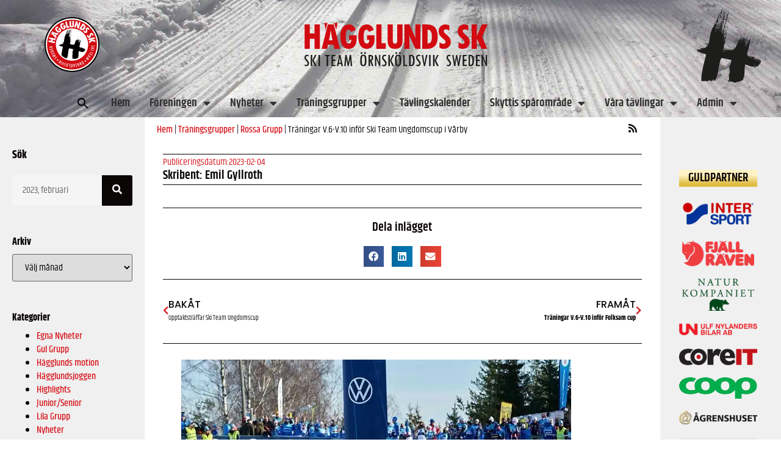

--- FILE ---
content_type: text/html; charset=UTF-8
request_url: https://www.hagglundsskiteam.se/traningar-v-6-v-10-infor-ski-team-ungdomscup-i-varby/
body_size: 59190
content:
<!doctype html>
<html lang="sv-SE" prefix="og: https://ogp.me/ns#">
<head><meta charset="UTF-8"><script>if(navigator.userAgent.match(/MSIE|Internet Explorer/i)||navigator.userAgent.match(/Trident\/7\..*?rv:11/i)){var href=document.location.href;if(!href.match(/[?&]nowprocket/)){if(href.indexOf("?")==-1){if(href.indexOf("#")==-1){document.location.href=href+"?nowprocket=1"}else{document.location.href=href.replace("#","?nowprocket=1#")}}else{if(href.indexOf("#")==-1){document.location.href=href+"&nowprocket=1"}else{document.location.href=href.replace("#","&nowprocket=1#")}}}}</script><script>(()=>{class RocketLazyLoadScripts{constructor(){this.v="2.0.4",this.userEvents=["keydown","keyup","mousedown","mouseup","mousemove","mouseover","mouseout","touchmove","touchstart","touchend","touchcancel","wheel","click","dblclick","input"],this.attributeEvents=["onblur","onclick","oncontextmenu","ondblclick","onfocus","onmousedown","onmouseenter","onmouseleave","onmousemove","onmouseout","onmouseover","onmouseup","onmousewheel","onscroll","onsubmit"]}async t(){this.i(),this.o(),/iP(ad|hone)/.test(navigator.userAgent)&&this.h(),this.u(),this.l(this),this.m(),this.k(this),this.p(this),this._(),await Promise.all([this.R(),this.L()]),this.lastBreath=Date.now(),this.S(this),this.P(),this.D(),this.O(),this.M(),await this.C(this.delayedScripts.normal),await this.C(this.delayedScripts.defer),await this.C(this.delayedScripts.async),await this.T(),await this.F(),await this.j(),await this.A(),window.dispatchEvent(new Event("rocket-allScriptsLoaded")),this.everythingLoaded=!0,this.lastTouchEnd&&await new Promise(t=>setTimeout(t,500-Date.now()+this.lastTouchEnd)),this.I(),this.H(),this.U(),this.W()}i(){this.CSPIssue=sessionStorage.getItem("rocketCSPIssue"),document.addEventListener("securitypolicyviolation",t=>{this.CSPIssue||"script-src-elem"!==t.violatedDirective||"data"!==t.blockedURI||(this.CSPIssue=!0,sessionStorage.setItem("rocketCSPIssue",!0))},{isRocket:!0})}o(){window.addEventListener("pageshow",t=>{this.persisted=t.persisted,this.realWindowLoadedFired=!0},{isRocket:!0}),window.addEventListener("pagehide",()=>{this.onFirstUserAction=null},{isRocket:!0})}h(){let t;function e(e){t=e}window.addEventListener("touchstart",e,{isRocket:!0}),window.addEventListener("touchend",function i(o){o.changedTouches[0]&&t.changedTouches[0]&&Math.abs(o.changedTouches[0].pageX-t.changedTouches[0].pageX)<10&&Math.abs(o.changedTouches[0].pageY-t.changedTouches[0].pageY)<10&&o.timeStamp-t.timeStamp<200&&(window.removeEventListener("touchstart",e,{isRocket:!0}),window.removeEventListener("touchend",i,{isRocket:!0}),"INPUT"===o.target.tagName&&"text"===o.target.type||(o.target.dispatchEvent(new TouchEvent("touchend",{target:o.target,bubbles:!0})),o.target.dispatchEvent(new MouseEvent("mouseover",{target:o.target,bubbles:!0})),o.target.dispatchEvent(new PointerEvent("click",{target:o.target,bubbles:!0,cancelable:!0,detail:1,clientX:o.changedTouches[0].clientX,clientY:o.changedTouches[0].clientY})),event.preventDefault()))},{isRocket:!0})}q(t){this.userActionTriggered||("mousemove"!==t.type||this.firstMousemoveIgnored?"keyup"===t.type||"mouseover"===t.type||"mouseout"===t.type||(this.userActionTriggered=!0,this.onFirstUserAction&&this.onFirstUserAction()):this.firstMousemoveIgnored=!0),"click"===t.type&&t.preventDefault(),t.stopPropagation(),t.stopImmediatePropagation(),"touchstart"===this.lastEvent&&"touchend"===t.type&&(this.lastTouchEnd=Date.now()),"click"===t.type&&(this.lastTouchEnd=0),this.lastEvent=t.type,t.composedPath&&t.composedPath()[0].getRootNode()instanceof ShadowRoot&&(t.rocketTarget=t.composedPath()[0]),this.savedUserEvents.push(t)}u(){this.savedUserEvents=[],this.userEventHandler=this.q.bind(this),this.userEvents.forEach(t=>window.addEventListener(t,this.userEventHandler,{passive:!1,isRocket:!0})),document.addEventListener("visibilitychange",this.userEventHandler,{isRocket:!0})}U(){this.userEvents.forEach(t=>window.removeEventListener(t,this.userEventHandler,{passive:!1,isRocket:!0})),document.removeEventListener("visibilitychange",this.userEventHandler,{isRocket:!0}),this.savedUserEvents.forEach(t=>{(t.rocketTarget||t.target).dispatchEvent(new window[t.constructor.name](t.type,t))})}m(){const t="return false",e=Array.from(this.attributeEvents,t=>"data-rocket-"+t),i="["+this.attributeEvents.join("],[")+"]",o="[data-rocket-"+this.attributeEvents.join("],[data-rocket-")+"]",s=(e,i,o)=>{o&&o!==t&&(e.setAttribute("data-rocket-"+i,o),e["rocket"+i]=new Function("event",o),e.setAttribute(i,t))};new MutationObserver(t=>{for(const n of t)"attributes"===n.type&&(n.attributeName.startsWith("data-rocket-")||this.everythingLoaded?n.attributeName.startsWith("data-rocket-")&&this.everythingLoaded&&this.N(n.target,n.attributeName.substring(12)):s(n.target,n.attributeName,n.target.getAttribute(n.attributeName))),"childList"===n.type&&n.addedNodes.forEach(t=>{if(t.nodeType===Node.ELEMENT_NODE)if(this.everythingLoaded)for(const i of[t,...t.querySelectorAll(o)])for(const t of i.getAttributeNames())e.includes(t)&&this.N(i,t.substring(12));else for(const e of[t,...t.querySelectorAll(i)])for(const t of e.getAttributeNames())this.attributeEvents.includes(t)&&s(e,t,e.getAttribute(t))})}).observe(document,{subtree:!0,childList:!0,attributeFilter:[...this.attributeEvents,...e]})}I(){this.attributeEvents.forEach(t=>{document.querySelectorAll("[data-rocket-"+t+"]").forEach(e=>{this.N(e,t)})})}N(t,e){const i=t.getAttribute("data-rocket-"+e);i&&(t.setAttribute(e,i),t.removeAttribute("data-rocket-"+e))}k(t){Object.defineProperty(HTMLElement.prototype,"onclick",{get(){return this.rocketonclick||null},set(e){this.rocketonclick=e,this.setAttribute(t.everythingLoaded?"onclick":"data-rocket-onclick","this.rocketonclick(event)")}})}S(t){function e(e,i){let o=e[i];e[i]=null,Object.defineProperty(e,i,{get:()=>o,set(s){t.everythingLoaded?o=s:e["rocket"+i]=o=s}})}e(document,"onreadystatechange"),e(window,"onload"),e(window,"onpageshow");try{Object.defineProperty(document,"readyState",{get:()=>t.rocketReadyState,set(e){t.rocketReadyState=e},configurable:!0}),document.readyState="loading"}catch(t){console.log("WPRocket DJE readyState conflict, bypassing")}}l(t){this.originalAddEventListener=EventTarget.prototype.addEventListener,this.originalRemoveEventListener=EventTarget.prototype.removeEventListener,this.savedEventListeners=[],EventTarget.prototype.addEventListener=function(e,i,o){o&&o.isRocket||!t.B(e,this)&&!t.userEvents.includes(e)||t.B(e,this)&&!t.userActionTriggered||e.startsWith("rocket-")||t.everythingLoaded?t.originalAddEventListener.call(this,e,i,o):(t.savedEventListeners.push({target:this,remove:!1,type:e,func:i,options:o}),"mouseenter"!==e&&"mouseleave"!==e||t.originalAddEventListener.call(this,e,t.savedUserEvents.push,o))},EventTarget.prototype.removeEventListener=function(e,i,o){o&&o.isRocket||!t.B(e,this)&&!t.userEvents.includes(e)||t.B(e,this)&&!t.userActionTriggered||e.startsWith("rocket-")||t.everythingLoaded?t.originalRemoveEventListener.call(this,e,i,o):t.savedEventListeners.push({target:this,remove:!0,type:e,func:i,options:o})}}J(t,e){this.savedEventListeners=this.savedEventListeners.filter(i=>{let o=i.type,s=i.target||window;return e!==o||t!==s||(this.B(o,s)&&(i.type="rocket-"+o),this.$(i),!1)})}H(){EventTarget.prototype.addEventListener=this.originalAddEventListener,EventTarget.prototype.removeEventListener=this.originalRemoveEventListener,this.savedEventListeners.forEach(t=>this.$(t))}$(t){t.remove?this.originalRemoveEventListener.call(t.target,t.type,t.func,t.options):this.originalAddEventListener.call(t.target,t.type,t.func,t.options)}p(t){let e;function i(e){return t.everythingLoaded?e:e.split(" ").map(t=>"load"===t||t.startsWith("load.")?"rocket-jquery-load":t).join(" ")}function o(o){function s(e){const s=o.fn[e];o.fn[e]=o.fn.init.prototype[e]=function(){return this[0]===window&&t.userActionTriggered&&("string"==typeof arguments[0]||arguments[0]instanceof String?arguments[0]=i(arguments[0]):"object"==typeof arguments[0]&&Object.keys(arguments[0]).forEach(t=>{const e=arguments[0][t];delete arguments[0][t],arguments[0][i(t)]=e})),s.apply(this,arguments),this}}if(o&&o.fn&&!t.allJQueries.includes(o)){const e={DOMContentLoaded:[],"rocket-DOMContentLoaded":[]};for(const t in e)document.addEventListener(t,()=>{e[t].forEach(t=>t())},{isRocket:!0});o.fn.ready=o.fn.init.prototype.ready=function(i){function s(){parseInt(o.fn.jquery)>2?setTimeout(()=>i.bind(document)(o)):i.bind(document)(o)}return"function"==typeof i&&(t.realDomReadyFired?!t.userActionTriggered||t.fauxDomReadyFired?s():e["rocket-DOMContentLoaded"].push(s):e.DOMContentLoaded.push(s)),o([])},s("on"),s("one"),s("off"),t.allJQueries.push(o)}e=o}t.allJQueries=[],o(window.jQuery),Object.defineProperty(window,"jQuery",{get:()=>e,set(t){o(t)}})}P(){const t=new Map;document.write=document.writeln=function(e){const i=document.currentScript,o=document.createRange(),s=i.parentElement;let n=t.get(i);void 0===n&&(n=i.nextSibling,t.set(i,n));const c=document.createDocumentFragment();o.setStart(c,0),c.appendChild(o.createContextualFragment(e)),s.insertBefore(c,n)}}async R(){return new Promise(t=>{this.userActionTriggered?t():this.onFirstUserAction=t})}async L(){return new Promise(t=>{document.addEventListener("DOMContentLoaded",()=>{this.realDomReadyFired=!0,t()},{isRocket:!0})})}async j(){return this.realWindowLoadedFired?Promise.resolve():new Promise(t=>{window.addEventListener("load",t,{isRocket:!0})})}M(){this.pendingScripts=[];this.scriptsMutationObserver=new MutationObserver(t=>{for(const e of t)e.addedNodes.forEach(t=>{"SCRIPT"!==t.tagName||t.noModule||t.isWPRocket||this.pendingScripts.push({script:t,promise:new Promise(e=>{const i=()=>{const i=this.pendingScripts.findIndex(e=>e.script===t);i>=0&&this.pendingScripts.splice(i,1),e()};t.addEventListener("load",i,{isRocket:!0}),t.addEventListener("error",i,{isRocket:!0}),setTimeout(i,1e3)})})})}),this.scriptsMutationObserver.observe(document,{childList:!0,subtree:!0})}async F(){await this.X(),this.pendingScripts.length?(await this.pendingScripts[0].promise,await this.F()):this.scriptsMutationObserver.disconnect()}D(){this.delayedScripts={normal:[],async:[],defer:[]},document.querySelectorAll("script[type$=rocketlazyloadscript]").forEach(t=>{t.hasAttribute("data-rocket-src")?t.hasAttribute("async")&&!1!==t.async?this.delayedScripts.async.push(t):t.hasAttribute("defer")&&!1!==t.defer||"module"===t.getAttribute("data-rocket-type")?this.delayedScripts.defer.push(t):this.delayedScripts.normal.push(t):this.delayedScripts.normal.push(t)})}async _(){await this.L();let t=[];document.querySelectorAll("script[type$=rocketlazyloadscript][data-rocket-src]").forEach(e=>{let i=e.getAttribute("data-rocket-src");if(i&&!i.startsWith("data:")){i.startsWith("//")&&(i=location.protocol+i);try{const o=new URL(i).origin;o!==location.origin&&t.push({src:o,crossOrigin:e.crossOrigin||"module"===e.getAttribute("data-rocket-type")})}catch(t){}}}),t=[...new Map(t.map(t=>[JSON.stringify(t),t])).values()],this.Y(t,"preconnect")}async G(t){if(await this.K(),!0!==t.noModule||!("noModule"in HTMLScriptElement.prototype))return new Promise(e=>{let i;function o(){(i||t).setAttribute("data-rocket-status","executed"),e()}try{if(navigator.userAgent.includes("Firefox/")||""===navigator.vendor||this.CSPIssue)i=document.createElement("script"),[...t.attributes].forEach(t=>{let e=t.nodeName;"type"!==e&&("data-rocket-type"===e&&(e="type"),"data-rocket-src"===e&&(e="src"),i.setAttribute(e,t.nodeValue))}),t.text&&(i.text=t.text),t.nonce&&(i.nonce=t.nonce),i.hasAttribute("src")?(i.addEventListener("load",o,{isRocket:!0}),i.addEventListener("error",()=>{i.setAttribute("data-rocket-status","failed-network"),e()},{isRocket:!0}),setTimeout(()=>{i.isConnected||e()},1)):(i.text=t.text,o()),i.isWPRocket=!0,t.parentNode.replaceChild(i,t);else{const i=t.getAttribute("data-rocket-type"),s=t.getAttribute("data-rocket-src");i?(t.type=i,t.removeAttribute("data-rocket-type")):t.removeAttribute("type"),t.addEventListener("load",o,{isRocket:!0}),t.addEventListener("error",i=>{this.CSPIssue&&i.target.src.startsWith("data:")?(console.log("WPRocket: CSP fallback activated"),t.removeAttribute("src"),this.G(t).then(e)):(t.setAttribute("data-rocket-status","failed-network"),e())},{isRocket:!0}),s?(t.fetchPriority="high",t.removeAttribute("data-rocket-src"),t.src=s):t.src="data:text/javascript;base64,"+window.btoa(unescape(encodeURIComponent(t.text)))}}catch(i){t.setAttribute("data-rocket-status","failed-transform"),e()}});t.setAttribute("data-rocket-status","skipped")}async C(t){const e=t.shift();return e?(e.isConnected&&await this.G(e),this.C(t)):Promise.resolve()}O(){this.Y([...this.delayedScripts.normal,...this.delayedScripts.defer,...this.delayedScripts.async],"preload")}Y(t,e){this.trash=this.trash||[];let i=!0;var o=document.createDocumentFragment();t.forEach(t=>{const s=t.getAttribute&&t.getAttribute("data-rocket-src")||t.src;if(s&&!s.startsWith("data:")){const n=document.createElement("link");n.href=s,n.rel=e,"preconnect"!==e&&(n.as="script",n.fetchPriority=i?"high":"low"),t.getAttribute&&"module"===t.getAttribute("data-rocket-type")&&(n.crossOrigin=!0),t.crossOrigin&&(n.crossOrigin=t.crossOrigin),t.integrity&&(n.integrity=t.integrity),t.nonce&&(n.nonce=t.nonce),o.appendChild(n),this.trash.push(n),i=!1}}),document.head.appendChild(o)}W(){this.trash.forEach(t=>t.remove())}async T(){try{document.readyState="interactive"}catch(t){}this.fauxDomReadyFired=!0;try{await this.K(),this.J(document,"readystatechange"),document.dispatchEvent(new Event("rocket-readystatechange")),await this.K(),document.rocketonreadystatechange&&document.rocketonreadystatechange(),await this.K(),this.J(document,"DOMContentLoaded"),document.dispatchEvent(new Event("rocket-DOMContentLoaded")),await this.K(),this.J(window,"DOMContentLoaded"),window.dispatchEvent(new Event("rocket-DOMContentLoaded"))}catch(t){console.error(t)}}async A(){try{document.readyState="complete"}catch(t){}try{await this.K(),this.J(document,"readystatechange"),document.dispatchEvent(new Event("rocket-readystatechange")),await this.K(),document.rocketonreadystatechange&&document.rocketonreadystatechange(),await this.K(),this.J(window,"load"),window.dispatchEvent(new Event("rocket-load")),await this.K(),window.rocketonload&&window.rocketonload(),await this.K(),this.allJQueries.forEach(t=>t(window).trigger("rocket-jquery-load")),await this.K(),this.J(window,"pageshow");const t=new Event("rocket-pageshow");t.persisted=this.persisted,window.dispatchEvent(t),await this.K(),window.rocketonpageshow&&window.rocketonpageshow({persisted:this.persisted})}catch(t){console.error(t)}}async K(){Date.now()-this.lastBreath>45&&(await this.X(),this.lastBreath=Date.now())}async X(){return document.hidden?new Promise(t=>setTimeout(t)):new Promise(t=>requestAnimationFrame(t))}B(t,e){return e===document&&"readystatechange"===t||(e===document&&"DOMContentLoaded"===t||(e===window&&"DOMContentLoaded"===t||(e===window&&"load"===t||e===window&&"pageshow"===t)))}static run(){(new RocketLazyLoadScripts).t()}}RocketLazyLoadScripts.run()})();</script>
	
	<meta name="viewport" content="width=device-width, initial-scale=1">
	<link rel="profile" href="https://gmpg.org/xfn/11">
	
<!-- Sökmotoroptimering av Rank Math PRO – https://rankmath.com/ -->
<title>Träningar V.6-V.10 inför Ski Team Ungdomscup i Vårby  - Hägglunds Ski Team</title>
<style id="wpr-usedcss">img:is([sizes=auto i],[sizes^="auto," i]){contain-intrinsic-size:3000px 1500px}img.emoji{display:inline!important;border:none!important;box-shadow:none!important;height:1em!important;width:1em!important;margin:0 .07em!important;vertical-align:-.1em!important;background:0 0!important;padding:0!important}:where(.wp-block-button__link){border-radius:9999px;box-shadow:none;padding:calc(.667em + 2px) calc(1.333em + 2px);text-decoration:none}:root :where(.wp-block-button .wp-block-button__link.is-style-outline),:root :where(.wp-block-button.is-style-outline>.wp-block-button__link){border:2px solid;padding:.667em 1.333em}:root :where(.wp-block-button .wp-block-button__link.is-style-outline:not(.has-text-color)),:root :where(.wp-block-button.is-style-outline>.wp-block-button__link:not(.has-text-color)){color:currentColor}:root :where(.wp-block-button .wp-block-button__link.is-style-outline:not(.has-background)),:root :where(.wp-block-button.is-style-outline>.wp-block-button__link:not(.has-background)){background-color:initial;background-image:none}:where(.wp-block-calendar table:not(.has-background) th){background:#ddd}:where(.wp-block-columns){margin-bottom:1.75em}:where(.wp-block-columns.has-background){padding:1.25em 2.375em}:where(.wp-block-post-comments input[type=submit]){border:none}:where(.wp-block-cover-image:not(.has-text-color)),:where(.wp-block-cover:not(.has-text-color)){color:#fff}:where(.wp-block-cover-image.is-light:not(.has-text-color)),:where(.wp-block-cover.is-light:not(.has-text-color)){color:#000}:root :where(.wp-block-cover h1:not(.has-text-color)),:root :where(.wp-block-cover h2:not(.has-text-color)),:root :where(.wp-block-cover h3:not(.has-text-color)),:root :where(.wp-block-cover h4:not(.has-text-color)),:root :where(.wp-block-cover h5:not(.has-text-color)),:root :where(.wp-block-cover h6:not(.has-text-color)),:root :where(.wp-block-cover p:not(.has-text-color)){color:inherit}:where(.wp-block-file){margin-bottom:1.5em}:where(.wp-block-file__button){border-radius:2em;display:inline-block;padding:.5em 1em}:where(.wp-block-file__button):is(a):active,:where(.wp-block-file__button):is(a):focus,:where(.wp-block-file__button):is(a):hover,:where(.wp-block-file__button):is(a):visited{box-shadow:none;color:#fff;opacity:.85;text-decoration:none}:where(.wp-block-group.wp-block-group-is-layout-constrained){position:relative}.wp-block-image>a,.wp-block-image>figure>a{display:inline-block}.wp-block-image img{box-sizing:border-box;height:auto;max-width:100%;vertical-align:bottom}@media not (prefers-reduced-motion){.wp-block-image img.hide{visibility:hidden}.wp-block-image img.show{animation:.4s show-content-image}}.wp-block-image :where(figcaption){margin-bottom:1em;margin-top:.5em}:root :where(.wp-block-image.is-style-rounded img,.wp-block-image .is-style-rounded img){border-radius:9999px}.wp-block-image figure{margin:0}@keyframes show-content-image{0%{visibility:hidden}99%{visibility:hidden}to{visibility:visible}}:where(.wp-block-latest-comments:not([style*=line-height] .wp-block-latest-comments__comment)){line-height:1.1}:where(.wp-block-latest-comments:not([style*=line-height] .wp-block-latest-comments__comment-excerpt p)){line-height:1.8}:root :where(.wp-block-latest-posts.is-grid){padding:0}:root :where(.wp-block-latest-posts.wp-block-latest-posts__list){padding-left:0}ul{box-sizing:border-box}:root :where(.wp-block-list.has-background){padding:1.25em 2.375em}:where(.wp-block-navigation.has-background .wp-block-navigation-item a:not(.wp-element-button)),:where(.wp-block-navigation.has-background .wp-block-navigation-submenu a:not(.wp-element-button)){padding:.5em 1em}:where(.wp-block-navigation .wp-block-navigation__submenu-container .wp-block-navigation-item a:not(.wp-element-button)),:where(.wp-block-navigation .wp-block-navigation__submenu-container .wp-block-navigation-submenu a:not(.wp-element-button)),:where(.wp-block-navigation .wp-block-navigation__submenu-container .wp-block-navigation-submenu button.wp-block-navigation-item__content),:where(.wp-block-navigation .wp-block-navigation__submenu-container .wp-block-pages-list__item button.wp-block-navigation-item__content){padding:.5em 1em}:root :where(p.has-background){padding:1.25em 2.375em}:where(p.has-text-color:not(.has-link-color)) a{color:inherit}:where(.wp-block-post-comments-form) input:not([type=submit]),:where(.wp-block-post-comments-form) textarea{border:1px solid #949494;font-family:inherit;font-size:1em}:where(.wp-block-post-comments-form) input:where(:not([type=submit]):not([type=checkbox])),:where(.wp-block-post-comments-form) textarea{padding:calc(.667em + 2px)}:where(.wp-block-post-excerpt){box-sizing:border-box;margin-bottom:var(--wp--style--block-gap);margin-top:var(--wp--style--block-gap)}:where(.wp-block-preformatted.has-background){padding:1.25em 2.375em}:where(.wp-block-search__button){border:1px solid #ccc;padding:6px 10px}:where(.wp-block-search__input){font-family:inherit;font-size:inherit;font-style:inherit;font-weight:inherit;letter-spacing:inherit;line-height:inherit;text-transform:inherit}:where(.wp-block-search__button-inside .wp-block-search__inside-wrapper){border:1px solid #949494;box-sizing:border-box;padding:4px}:where(.wp-block-search__button-inside .wp-block-search__inside-wrapper) .wp-block-search__input{border:none;border-radius:0;padding:0 4px}:where(.wp-block-search__button-inside .wp-block-search__inside-wrapper) .wp-block-search__input:focus{outline:0}:where(.wp-block-search__button-inside .wp-block-search__inside-wrapper) :where(.wp-block-search__button){padding:4px 8px}:root :where(.wp-block-separator.is-style-dots){height:auto;line-height:1;text-align:center}:root :where(.wp-block-separator.is-style-dots):before{color:currentColor;content:"···";font-family:serif;font-size:1.5em;letter-spacing:2em;padding-left:2em}:root :where(.wp-block-site-logo.is-style-rounded){border-radius:9999px}:where(.wp-block-social-links:not(.is-style-logos-only)) .wp-social-link{background-color:#f0f0f0;color:#444}:where(.wp-block-social-links:not(.is-style-logos-only)) .wp-social-link-amazon{background-color:#f90;color:#fff}:where(.wp-block-social-links:not(.is-style-logos-only)) .wp-social-link-bandcamp{background-color:#1ea0c3;color:#fff}:where(.wp-block-social-links:not(.is-style-logos-only)) .wp-social-link-behance{background-color:#0757fe;color:#fff}:where(.wp-block-social-links:not(.is-style-logos-only)) .wp-social-link-bluesky{background-color:#0a7aff;color:#fff}:where(.wp-block-social-links:not(.is-style-logos-only)) .wp-social-link-codepen{background-color:#1e1f26;color:#fff}:where(.wp-block-social-links:not(.is-style-logos-only)) .wp-social-link-deviantart{background-color:#02e49b;color:#fff}:where(.wp-block-social-links:not(.is-style-logos-only)) .wp-social-link-discord{background-color:#5865f2;color:#fff}:where(.wp-block-social-links:not(.is-style-logos-only)) .wp-social-link-dribbble{background-color:#e94c89;color:#fff}:where(.wp-block-social-links:not(.is-style-logos-only)) .wp-social-link-dropbox{background-color:#4280ff;color:#fff}:where(.wp-block-social-links:not(.is-style-logos-only)) .wp-social-link-etsy{background-color:#f45800;color:#fff}:where(.wp-block-social-links:not(.is-style-logos-only)) .wp-social-link-facebook{background-color:#0866ff;color:#fff}:where(.wp-block-social-links:not(.is-style-logos-only)) .wp-social-link-fivehundredpx{background-color:#000;color:#fff}:where(.wp-block-social-links:not(.is-style-logos-only)) .wp-social-link-flickr{background-color:#0461dd;color:#fff}:where(.wp-block-social-links:not(.is-style-logos-only)) .wp-social-link-foursquare{background-color:#e65678;color:#fff}:where(.wp-block-social-links:not(.is-style-logos-only)) .wp-social-link-github{background-color:#24292d;color:#fff}:where(.wp-block-social-links:not(.is-style-logos-only)) .wp-social-link-goodreads{background-color:#eceadd;color:#382110}:where(.wp-block-social-links:not(.is-style-logos-only)) .wp-social-link-google{background-color:#ea4434;color:#fff}:where(.wp-block-social-links:not(.is-style-logos-only)) .wp-social-link-gravatar{background-color:#1d4fc4;color:#fff}:where(.wp-block-social-links:not(.is-style-logos-only)) .wp-social-link-instagram{background-color:#f00075;color:#fff}:where(.wp-block-social-links:not(.is-style-logos-only)) .wp-social-link-lastfm{background-color:#e21b24;color:#fff}:where(.wp-block-social-links:not(.is-style-logos-only)) .wp-social-link-linkedin{background-color:#0d66c2;color:#fff}:where(.wp-block-social-links:not(.is-style-logos-only)) .wp-social-link-mastodon{background-color:#3288d4;color:#fff}:where(.wp-block-social-links:not(.is-style-logos-only)) .wp-social-link-medium{background-color:#000;color:#fff}:where(.wp-block-social-links:not(.is-style-logos-only)) .wp-social-link-meetup{background-color:#f6405f;color:#fff}:where(.wp-block-social-links:not(.is-style-logos-only)) .wp-social-link-patreon{background-color:#000;color:#fff}:where(.wp-block-social-links:not(.is-style-logos-only)) .wp-social-link-pinterest{background-color:#e60122;color:#fff}:where(.wp-block-social-links:not(.is-style-logos-only)) .wp-social-link-pocket{background-color:#ef4155;color:#fff}:where(.wp-block-social-links:not(.is-style-logos-only)) .wp-social-link-reddit{background-color:#ff4500;color:#fff}:where(.wp-block-social-links:not(.is-style-logos-only)) .wp-social-link-skype{background-color:#0478d7;color:#fff}:where(.wp-block-social-links:not(.is-style-logos-only)) .wp-social-link-snapchat{background-color:#fefc00;color:#fff;stroke:#000}:where(.wp-block-social-links:not(.is-style-logos-only)) .wp-social-link-soundcloud{background-color:#ff5600;color:#fff}:where(.wp-block-social-links:not(.is-style-logos-only)) .wp-social-link-spotify{background-color:#1bd760;color:#fff}:where(.wp-block-social-links:not(.is-style-logos-only)) .wp-social-link-telegram{background-color:#2aabee;color:#fff}:where(.wp-block-social-links:not(.is-style-logos-only)) .wp-social-link-threads{background-color:#000;color:#fff}:where(.wp-block-social-links:not(.is-style-logos-only)) .wp-social-link-tiktok{background-color:#000;color:#fff}:where(.wp-block-social-links:not(.is-style-logos-only)) .wp-social-link-tumblr{background-color:#011835;color:#fff}:where(.wp-block-social-links:not(.is-style-logos-only)) .wp-social-link-twitch{background-color:#6440a4;color:#fff}:where(.wp-block-social-links:not(.is-style-logos-only)) .wp-social-link-twitter{background-color:#1da1f2;color:#fff}:where(.wp-block-social-links:not(.is-style-logos-only)) .wp-social-link-vimeo{background-color:#1eb7ea;color:#fff}:where(.wp-block-social-links:not(.is-style-logos-only)) .wp-social-link-vk{background-color:#4680c2;color:#fff}:where(.wp-block-social-links:not(.is-style-logos-only)) .wp-social-link-wordpress{background-color:#3499cd;color:#fff}:where(.wp-block-social-links:not(.is-style-logos-only)) .wp-social-link-whatsapp{background-color:#25d366;color:#fff}:where(.wp-block-social-links:not(.is-style-logos-only)) .wp-social-link-x{background-color:#000;color:#fff}:where(.wp-block-social-links:not(.is-style-logos-only)) .wp-social-link-yelp{background-color:#d32422;color:#fff}:where(.wp-block-social-links:not(.is-style-logos-only)) .wp-social-link-youtube{background-color:red;color:#fff}:where(.wp-block-social-links.is-style-logos-only) .wp-social-link{background:0 0}:where(.wp-block-social-links.is-style-logos-only) .wp-social-link svg{height:1.25em;width:1.25em}:where(.wp-block-social-links.is-style-logos-only) .wp-social-link-amazon{color:#f90}:where(.wp-block-social-links.is-style-logos-only) .wp-social-link-bandcamp{color:#1ea0c3}:where(.wp-block-social-links.is-style-logos-only) .wp-social-link-behance{color:#0757fe}:where(.wp-block-social-links.is-style-logos-only) .wp-social-link-bluesky{color:#0a7aff}:where(.wp-block-social-links.is-style-logos-only) .wp-social-link-codepen{color:#1e1f26}:where(.wp-block-social-links.is-style-logos-only) .wp-social-link-deviantart{color:#02e49b}:where(.wp-block-social-links.is-style-logos-only) .wp-social-link-discord{color:#5865f2}:where(.wp-block-social-links.is-style-logos-only) .wp-social-link-dribbble{color:#e94c89}:where(.wp-block-social-links.is-style-logos-only) .wp-social-link-dropbox{color:#4280ff}:where(.wp-block-social-links.is-style-logos-only) .wp-social-link-etsy{color:#f45800}:where(.wp-block-social-links.is-style-logos-only) .wp-social-link-facebook{color:#0866ff}:where(.wp-block-social-links.is-style-logos-only) .wp-social-link-fivehundredpx{color:#000}:where(.wp-block-social-links.is-style-logos-only) .wp-social-link-flickr{color:#0461dd}:where(.wp-block-social-links.is-style-logos-only) .wp-social-link-foursquare{color:#e65678}:where(.wp-block-social-links.is-style-logos-only) .wp-social-link-github{color:#24292d}:where(.wp-block-social-links.is-style-logos-only) .wp-social-link-goodreads{color:#382110}:where(.wp-block-social-links.is-style-logos-only) .wp-social-link-google{color:#ea4434}:where(.wp-block-social-links.is-style-logos-only) .wp-social-link-gravatar{color:#1d4fc4}:where(.wp-block-social-links.is-style-logos-only) .wp-social-link-instagram{color:#f00075}:where(.wp-block-social-links.is-style-logos-only) .wp-social-link-lastfm{color:#e21b24}:where(.wp-block-social-links.is-style-logos-only) .wp-social-link-linkedin{color:#0d66c2}:where(.wp-block-social-links.is-style-logos-only) .wp-social-link-mastodon{color:#3288d4}:where(.wp-block-social-links.is-style-logos-only) .wp-social-link-medium{color:#000}:where(.wp-block-social-links.is-style-logos-only) .wp-social-link-meetup{color:#f6405f}:where(.wp-block-social-links.is-style-logos-only) .wp-social-link-patreon{color:#000}:where(.wp-block-social-links.is-style-logos-only) .wp-social-link-pinterest{color:#e60122}:where(.wp-block-social-links.is-style-logos-only) .wp-social-link-pocket{color:#ef4155}:where(.wp-block-social-links.is-style-logos-only) .wp-social-link-reddit{color:#ff4500}:where(.wp-block-social-links.is-style-logos-only) .wp-social-link-skype{color:#0478d7}:where(.wp-block-social-links.is-style-logos-only) .wp-social-link-snapchat{color:#fff;stroke:#000}:where(.wp-block-social-links.is-style-logos-only) .wp-social-link-soundcloud{color:#ff5600}:where(.wp-block-social-links.is-style-logos-only) .wp-social-link-spotify{color:#1bd760}:where(.wp-block-social-links.is-style-logos-only) .wp-social-link-telegram{color:#2aabee}:where(.wp-block-social-links.is-style-logos-only) .wp-social-link-threads{color:#000}:where(.wp-block-social-links.is-style-logos-only) .wp-social-link-tiktok{color:#000}:where(.wp-block-social-links.is-style-logos-only) .wp-social-link-tumblr{color:#011835}:where(.wp-block-social-links.is-style-logos-only) .wp-social-link-twitch{color:#6440a4}:where(.wp-block-social-links.is-style-logos-only) .wp-social-link-twitter{color:#1da1f2}:where(.wp-block-social-links.is-style-logos-only) .wp-social-link-vimeo{color:#1eb7ea}:where(.wp-block-social-links.is-style-logos-only) .wp-social-link-vk{color:#4680c2}:where(.wp-block-social-links.is-style-logos-only) .wp-social-link-whatsapp{color:#25d366}:where(.wp-block-social-links.is-style-logos-only) .wp-social-link-wordpress{color:#3499cd}:where(.wp-block-social-links.is-style-logos-only) .wp-social-link-x{color:#000}:where(.wp-block-social-links.is-style-logos-only) .wp-social-link-yelp{color:#d32422}:where(.wp-block-social-links.is-style-logos-only) .wp-social-link-youtube{color:red}:root :where(.wp-block-social-links .wp-social-link a){padding:.25em}:root :where(.wp-block-social-links.is-style-logos-only .wp-social-link a){padding:0}:root :where(.wp-block-social-links.is-style-pill-shape .wp-social-link a){padding-left:.6666666667em;padding-right:.6666666667em}:root :where(.wp-block-tag-cloud.is-style-outline){display:flex;flex-wrap:wrap;gap:1ch}:root :where(.wp-block-tag-cloud.is-style-outline a){border:1px solid;font-size:unset!important;margin-right:0;padding:1ch 2ch;text-decoration:none!important}:root :where(.wp-block-table-of-contents){box-sizing:border-box}:where(.wp-block-term-description){box-sizing:border-box;margin-bottom:var(--wp--style--block-gap);margin-top:var(--wp--style--block-gap)}:where(pre.wp-block-verse){font-family:inherit}:root{--wp--preset--font-size--normal:16px;--wp--preset--font-size--huge:42px}.screen-reader-text{border:0;clip-path:inset(50%);height:1px;margin:-1px;overflow:hidden;padding:0;position:absolute;width:1px;word-wrap:normal!important}.screen-reader-text:focus{background-color:#ddd;clip-path:none;color:#444;display:block;font-size:1em;height:auto;left:5px;line-height:normal;padding:15px 23px 14px;text-decoration:none;top:5px;width:auto;z-index:100000}html :where(.has-border-color){border-style:solid}html :where([style*=border-top-color]){border-top-style:solid}html :where([style*=border-right-color]){border-right-style:solid}html :where([style*=border-bottom-color]){border-bottom-style:solid}html :where([style*=border-left-color]){border-left-style:solid}html :where([style*=border-width]){border-style:solid}html :where([style*=border-top-width]){border-top-style:solid}html :where([style*=border-right-width]){border-right-style:solid}html :where([style*=border-bottom-width]){border-bottom-style:solid}html :where([style*=border-left-width]){border-left-style:solid}html :where(img[class*=wp-image-]){height:auto;max-width:100%}:where(figure){margin:0 0 1em}html :where(.is-position-sticky){--wp-admin--admin-bar--position-offset:var(--wp-admin--admin-bar--height,0px)}@media screen and (max-width:600px){html :where(.is-position-sticky){--wp-admin--admin-bar--position-offset:0px}}:root{--wp--preset--aspect-ratio--square:1;--wp--preset--aspect-ratio--4-3:4/3;--wp--preset--aspect-ratio--3-4:3/4;--wp--preset--aspect-ratio--3-2:3/2;--wp--preset--aspect-ratio--2-3:2/3;--wp--preset--aspect-ratio--16-9:16/9;--wp--preset--aspect-ratio--9-16:9/16;--wp--preset--color--black:#000000;--wp--preset--color--cyan-bluish-gray:#abb8c3;--wp--preset--color--white:#ffffff;--wp--preset--color--pale-pink:#f78da7;--wp--preset--color--vivid-red:#cf2e2e;--wp--preset--color--luminous-vivid-orange:#ff6900;--wp--preset--color--luminous-vivid-amber:#fcb900;--wp--preset--color--light-green-cyan:#7bdcb5;--wp--preset--color--vivid-green-cyan:#00d084;--wp--preset--color--pale-cyan-blue:#8ed1fc;--wp--preset--color--vivid-cyan-blue:#0693e3;--wp--preset--color--vivid-purple:#9b51e0;--wp--preset--gradient--vivid-cyan-blue-to-vivid-purple:linear-gradient(135deg,rgba(6, 147, 227, 1) 0%,rgb(155, 81, 224) 100%);--wp--preset--gradient--light-green-cyan-to-vivid-green-cyan:linear-gradient(135deg,rgb(122, 220, 180) 0%,rgb(0, 208, 130) 100%);--wp--preset--gradient--luminous-vivid-amber-to-luminous-vivid-orange:linear-gradient(135deg,rgba(252, 185, 0, 1) 0%,rgba(255, 105, 0, 1) 100%);--wp--preset--gradient--luminous-vivid-orange-to-vivid-red:linear-gradient(135deg,rgba(255, 105, 0, 1) 0%,rgb(207, 46, 46) 100%);--wp--preset--gradient--very-light-gray-to-cyan-bluish-gray:linear-gradient(135deg,rgb(238, 238, 238) 0%,rgb(169, 184, 195) 100%);--wp--preset--gradient--cool-to-warm-spectrum:linear-gradient(135deg,rgb(74, 234, 220) 0%,rgb(151, 120, 209) 20%,rgb(207, 42, 186) 40%,rgb(238, 44, 130) 60%,rgb(251, 105, 98) 80%,rgb(254, 248, 76) 100%);--wp--preset--gradient--blush-light-purple:linear-gradient(135deg,rgb(255, 206, 236) 0%,rgb(152, 150, 240) 100%);--wp--preset--gradient--blush-bordeaux:linear-gradient(135deg,rgb(254, 205, 165) 0%,rgb(254, 45, 45) 50%,rgb(107, 0, 62) 100%);--wp--preset--gradient--luminous-dusk:linear-gradient(135deg,rgb(255, 203, 112) 0%,rgb(199, 81, 192) 50%,rgb(65, 88, 208) 100%);--wp--preset--gradient--pale-ocean:linear-gradient(135deg,rgb(255, 245, 203) 0%,rgb(182, 227, 212) 50%,rgb(51, 167, 181) 100%);--wp--preset--gradient--electric-grass:linear-gradient(135deg,rgb(202, 248, 128) 0%,rgb(113, 206, 126) 100%);--wp--preset--gradient--midnight:linear-gradient(135deg,rgb(2, 3, 129) 0%,rgb(40, 116, 252) 100%);--wp--preset--font-size--small:13px;--wp--preset--font-size--medium:20px;--wp--preset--font-size--large:36px;--wp--preset--font-size--x-large:42px;--wp--preset--spacing--20:0.44rem;--wp--preset--spacing--30:0.67rem;--wp--preset--spacing--40:1rem;--wp--preset--spacing--50:1.5rem;--wp--preset--spacing--60:2.25rem;--wp--preset--spacing--70:3.38rem;--wp--preset--spacing--80:5.06rem;--wp--preset--shadow--natural:6px 6px 9px rgba(0, 0, 0, .2);--wp--preset--shadow--deep:12px 12px 50px rgba(0, 0, 0, .4);--wp--preset--shadow--sharp:6px 6px 0px rgba(0, 0, 0, .2);--wp--preset--shadow--outlined:6px 6px 0px -3px rgba(255, 255, 255, 1),6px 6px rgba(0, 0, 0, 1);--wp--preset--shadow--crisp:6px 6px 0px rgba(0, 0, 0, 1)}:root{--wp--style--global--content-size:800px;--wp--style--global--wide-size:1200px}:where(body){margin:0}:where(.wp-site-blocks)>*{margin-block-start:24px;margin-block-end:0}:where(.wp-site-blocks)>:first-child{margin-block-start:0}:where(.wp-site-blocks)>:last-child{margin-block-end:0}:root{--wp--style--block-gap:24px}:root :where(.is-layout-flow)>:first-child{margin-block-start:0}:root :where(.is-layout-flow)>:last-child{margin-block-end:0}:root :where(.is-layout-flow)>*{margin-block-start:24px;margin-block-end:0}:root :where(.is-layout-constrained)>:first-child{margin-block-start:0}:root :where(.is-layout-constrained)>:last-child{margin-block-end:0}:root :where(.is-layout-constrained)>*{margin-block-start:24px;margin-block-end:0}:root :where(.is-layout-flex){gap:24px}:root :where(.is-layout-grid){gap:24px}body{padding-top:0;padding-right:0;padding-bottom:0;padding-left:0}a:where(:not(.wp-element-button)){text-decoration:underline}:root :where(.wp-element-button,.wp-block-button__link){background-color:#32373c;border-width:0;color:#fff;font-family:inherit;font-size:inherit;line-height:inherit;padding:calc(.667em + 2px) calc(1.333em + 2px);text-decoration:none}:root :where(.wp-block-pullquote){font-size:1.5em;line-height:1.6}.es_subscription_message.success{color:green;font-size:16px}.es_subscription_message.error{color:red;font-size:16px}.is-menu a,.is-menu a:focus,.is-menu a:hover,.is-menu:hover>a{background:0 0!important;outline:0}.is-screen-reader-text{border:0;clip:rect(1px,1px,1px,1px);-webkit-clip-path:inset(50%);clip-path:inset(50%);color:#000;height:1px;margin:-1px;overflow:hidden;padding:0;position:absolute!important;width:1px;word-wrap:normal!important;word-break:normal}.is-menu,form .is-link-container{position:relative}.is-menu a{line-height:1}.is-menu a::after,.is-menu a::before{display:none!important}.is-menu.default form{max-width:310px}.is-menu.is-dropdown form{display:none;min-width:310px;max-width:100%;position:absolute;right:0;top:100%;z-index:9}.is-menu.full-width-menu form,.is-menu.sliding form{min-width:0!important;overflow:hidden;position:absolute;right:0;top:25%;width:0;z-index:99;padding:0;margin:0}.is-menu.full-width-menu form:not(.is-search-form) input[type=search],.is-menu.full-width-menu form:not(.is-search-form) input[type=text],.is-menu.is-dropdown form:not(.is-search-form) input[type=search],.is-menu.is-dropdown form:not(.is-search-form) input[type=text],.is-menu.sliding form:not(.is-search-form) input[type=search],.is-menu.sliding form:not(.is-search-form) input[type=text]{background:#fff;color:#000}.is-menu.is-first form{right:auto;left:0}.is-menu.full-width-menu.open .search-close,.is-menu.full-width-menu:not(.open) form,.is-menu.sliding.open .search-close,.is-menu.sliding:not(.open) form,form:hover+.is-link-container,form:hover>.is-link-container{display:block}.is-link-container,.is-menu form .screen-reader-text,.search-close{display:none}.is-menu form label{margin:0;padding:0}.is-menu-wrapper{display:none;position:absolute;right:5px;top:5px;width:auto;z-index:9999}.popup-search-close,.search-close{cursor:pointer;width:20px;height:20px}.is-menu-wrapper.is-expanded{width:100%}.is-menu-wrapper .is-menu{float:right}.is-menu-wrapper .is-menu form{right:0;left:auto}.is-menu .search-icon-path{fill:#848484}.search-close{position:absolute;right:-22px;top:33%;z-index:99999}.is-menu.is-first .search-close{right:auto;left:-22px}.is-menu.is-dropdown .search-close{top:calc(100% + 7px)}.popup-search-close{z-index:99999;float:right;position:relative;margin:20px 20px 0 0}#is-popup-wrapper{width:100%;height:100%;position:fixed;top:0;left:0;background:rgba(4,4,4,.91);z-index:999999}.popup-search-close:after,.search-close:after{border-left:2px solid #848484;content:'';height:20px;left:9px;position:absolute;-webkit-transform:rotate(45deg);-moz-transform:rotate(45deg);-ms-transform:rotate(45deg);-o-transform:rotate(45deg);transform:rotate(45deg)}.popup-search-close:before,.search-close:before{border-left:2px solid #848484;content:'';height:20px;left:9px;position:absolute;-webkit-transform:rotate(-45deg);-moz-transform:rotate(-45deg);-ms-transform:rotate(-45deg);-o-transform:rotate(-45deg);transform:rotate(-45deg)}@media screen and (max-width:910px){.is-menu form{left:0;min-width:50%;right:auto}.is-menu.default form{max-width:100%}.is-menu.full-width-menu.active-search{position:relative}.is-menu-wrapper{display:block}}.is-form-style label,.is-menu.full-width-menu.is-first button.is-search-submit,.is-menu.sliding.is-first button.is-search-submit{display:inline-block!important}form .is-link-container div{position:absolute;width:200px;bottom:-25px;left:5px;z-index:99999;height:auto;line-height:14px;padding:10px 15px}form .is-link-container a{text-decoration:none;font-size:14px;font-weight:100;font-family:arial;box-shadow:none}form .is-link-container a:hover{text-decoration:underline}.is-form-style label{padding:0;vertical-align:middle;margin:0;width:100%;line-height:1}.is-form-style{line-height:1;position:relative;padding:0!important}.is-form-style.is-form-style-3 label{width:calc(100% - 36px)!important}.is-form-style input.is-search-input{background:#fff;background-image:none!important;color:#333;padding:0 12px;margin:0;outline:0!important;font-size:14px!important;height:36px;min-height:0;line-height:1;border-radius:0;border:1px solid #ccc!important;font-family:arial;width:100%;-webkit-box-sizing:border-box;-moz-box-sizing:border-box;box-sizing:border-box;-webkit-appearance:none;-webkit-border-radius:0}.is-form-style input.is-search-input::-ms-clear{display:none;width:0;height:0}.is-form-style input.is-search-input::-ms-reveal{display:none;width:0;height:0}.is-form-style input.is-search-input::-webkit-search-cancel-button,.is-form-style input.is-search-input::-webkit-search-decoration,.is-form-style input.is-search-input::-webkit-search-results-button,.is-form-style input.is-search-input::-webkit-search-results-decoration{display:none}.is-form-style.is-form-style-3 input.is-search-input{border-right:0!important}.is-form-style button.is-search-submit{background:0 0;border:0;box-shadow:none!important;opacity:1;padding:0!important;margin:0;line-height:0;outline:0;vertical-align:middle;width:36px;height:36px}.is-menu.full-width-menu.is-first button.is-search-submit:not([style="display: inline-block;"]),.is-menu.sliding.is-first button.is-search-submit:not([style="display: inline-block;"]){visibility:hidden}.is-form-style .is-search-submit path{fill:#555}.is-form-style input.is-search-submit{text-decoration:none;position:absolute;top:0;right:0;padding:0 10px!important;width:auto}.is-search-icon{width:36px;padding-top:6px!important}.is-search-icon svg{width:22px;display:inline}.is-form-style input.is-search-submit,.is-search-icon{display:inline-block!important;color:#666;background:#ededed;box-shadow:none!important;outline:0;margin:0;font-size:14px!important;border:1px solid #ccc;border-radius:0;line-height:1;height:36px;text-transform:capitalize;vertical-align:middle;-webkit-transition:background-color .1s ease-in-out;-moz-transition:background-color .1s ease-in-out;-o-transition:background-color .1s ease-in-out;transition:background-color .1s ease-in-out;-webkit-box-sizing:border-box;-moz-box-sizing:border-box;box-sizing:border-box}.is-search-icon:hover,form.is-form-style input.is-search-submit:hover{background:#dcdcdc}html{line-height:1.15;-webkit-text-size-adjust:100%}*,:after,:before{box-sizing:border-box}body{background-color:#fff;color:#333;font-family:-apple-system,BlinkMacSystemFont,'Segoe UI',Roboto,'Helvetica Neue',Arial,'Noto Sans',sans-serif,'Apple Color Emoji','Segoe UI Emoji','Segoe UI Symbol','Noto Color Emoji';font-size:1rem;font-weight:400;line-height:1.5;margin:0;-webkit-font-smoothing:antialiased;-moz-osx-font-smoothing:grayscale}h2,h3,h5,h6{color:inherit;font-family:inherit;font-weight:500;line-height:1.2;margin-block-end:1rem;margin-block-start:.5rem}h2{font-size:2rem}h3{font-size:1.75rem}h5{font-size:1.25rem}h6{font-size:1rem}p{margin-block-end:.9rem;margin-block-start:0}a{background-color:transparent;color:#c36;text-decoration:none}a:active,a:hover{color:#336}a:not([href]):not([tabindex]),a:not([href]):not([tabindex]):focus,a:not([href]):not([tabindex]):hover{color:inherit;text-decoration:none}a:not([href]):not([tabindex]):focus{outline:0}b,strong{font-weight:bolder}code{font-family:monospace,monospace;font-size:1em}sub{font-size:75%;line-height:0;position:relative;vertical-align:baseline}sub{bottom:-.25em}img{border-style:none;height:auto;max-width:100%}[hidden],template{display:none}@media print{*,:after,:before{background:0 0!important;box-shadow:none!important;color:#000!important;text-shadow:none!important}a,a:visited{text-decoration:underline}a[href]:after{content:" (" attr(href) ")"}a[href^="#"]:after,a[href^="javascript:"]:after{content:""}img,tr{-moz-column-break-inside:avoid;break-inside:avoid}h2,h3,p{orphans:3;widows:3}h2,h3{-moz-column-break-after:avoid;break-after:avoid}}label{display:inline-block;line-height:1;vertical-align:middle}button,input,optgroup,select,textarea{font-family:inherit;font-size:1rem;line-height:1.5;margin:0}input[type=email],input[type=number],input[type=password],input[type=search],input[type=text],input[type=url],select,textarea{border:1px solid #666;border-radius:3px;padding:.5rem 1rem;transition:all .3s;width:100%}input[type=email]:focus,input[type=number]:focus,input[type=password]:focus,input[type=search]:focus,input[type=text]:focus,input[type=url]:focus,select:focus,textarea:focus{border-color:#333}button,input{overflow:visible}button,select{text-transform:none}[type=button],[type=reset],[type=submit],button{-webkit-appearance:button;width:auto}[type=button],[type=submit],button{background-color:transparent;border:1px solid #c36;border-radius:3px;color:#c36;display:inline-block;font-size:1rem;font-weight:400;padding:.5rem 1rem;text-align:center;transition:all .3s;-webkit-user-select:none;-moz-user-select:none;user-select:none;white-space:nowrap}[type=button]:focus:not(:focus-visible),[type=submit]:focus:not(:focus-visible),button:focus:not(:focus-visible){outline:0}[type=button]:focus,[type=button]:hover,[type=submit]:focus,[type=submit]:hover,button:focus,button:hover{background-color:#c36;color:#fff;text-decoration:none}[type=button]:not(:disabled),[type=submit]:not(:disabled),button:not(:disabled){cursor:pointer}fieldset{padding:.35em .75em .625em}legend{box-sizing:border-box;color:inherit;display:table;max-width:100%;padding:0;white-space:normal}progress{vertical-align:baseline}textarea{overflow:auto;resize:vertical}[type=checkbox],[type=radio]{box-sizing:border-box;padding:0}[type=number]::-webkit-inner-spin-button,[type=number]::-webkit-outer-spin-button{height:auto}[type=search]{-webkit-appearance:textfield;outline-offset:-2px}[type=search]::-webkit-search-decoration{-webkit-appearance:none}::-webkit-file-upload-button{-webkit-appearance:button;font:inherit}select{display:block}table{background-color:transparent;border-collapse:collapse;border-spacing:0;font-size:.9em;margin-block-end:15px;width:100%}table tbody+tbody{border-block-start:2px solid hsla(0,0%,50%,.502)}dl,dt,li,ul{background:0 0;border:0;font-size:100%;margin-block-end:0;margin-block-start:0;outline:0;vertical-align:baseline}.pagination{display:flex;justify-content:space-between;margin:20px auto}.sticky{display:block;position:relative}.hide{display:none!important}.screen-reader-text{clip:rect(1px,1px,1px,1px);height:1px;overflow:hidden;position:absolute!important;width:1px;word-wrap:normal!important}.screen-reader-text:focus{background-color:#eee;clip:auto!important;clip-path:none;color:#333;display:block;font-size:1rem;height:auto;left:5px;line-height:normal;padding:12px 24px;text-decoration:none;top:5px;width:auto;z-index:100000}.site-header:not(.dynamic-header){margin-inline-end:auto;margin-inline-start:auto;width:100%}@media(max-width:575px){.site-header:not(.dynamic-header){padding-inline-end:10px;padding-inline-start:10px}}@media(min-width:576px){.site-header:not(.dynamic-header){max-width:500px}}@media(min-width:768px){.site-header:not(.dynamic-header){max-width:600px}}@media(min-width:992px){.site-header:not(.dynamic-header){max-width:800px}}@media(min-width:1200px){.site-header:not(.dynamic-header){max-width:1140px}}.site-header+.elementor{min-height:calc(100vh - 320px)}.site-header{display:flex;flex-wrap:wrap;justify-content:space-between;padding-block-end:1rem;padding-block-start:1rem;position:relative}.site-navigation-toggle-holder{align-items:center;display:flex;padding:8px 15px}.site-navigation-toggle-holder .site-navigation-toggle{align-items:center;background-color:rgba(0,0,0,.05);border:0 solid;border-radius:3px;color:#494c4f;cursor:pointer;display:flex;justify-content:center;padding:.5rem}.site-navigation-dropdown{bottom:0;left:0;margin-block-start:10px;position:absolute;transform-origin:top;transition:max-height .3s,transform .3s;width:100%;z-index:10000}.site-navigation-toggle-holder:not(.elementor-active)+.site-navigation-dropdown{max-height:0;transform:scaleY(0)}.site-navigation-toggle-holder.elementor-active+.site-navigation-dropdown{max-height:100vh;transform:scaleY(1)}.site-navigation-dropdown ul{padding:0}.site-navigation-dropdown ul.menu{background:#fff;margin:0;padding:0;position:absolute;width:100%}.site-navigation-dropdown ul.menu li{display:block;position:relative;width:100%}.site-navigation-dropdown ul.menu li a{background:#fff;box-shadow:inset 0 -1px 0 rgba(0,0,0,.102);color:#55595c;display:block;padding:20px}.site-navigation-dropdown ul.menu>li li{max-height:0;transform:scaleY(0);transform-origin:top;transition:max-height .3s,transform .3s}.site-navigation-dropdown ul.menu li.elementor-active>ul>li{max-height:100vh;transform:scaleY(1)}:root{--direction-multiplier:1}body.rtl{--direction-multiplier:-1}.elementor-hidden{display:none}.elementor-screen-only,.screen-reader-text,.screen-reader-text span{height:1px;margin:-1px;overflow:hidden;padding:0;position:absolute;top:-10000em;width:1px;clip:rect(0,0,0,0);border:0}.elementor *,.elementor :after,.elementor :before{box-sizing:border-box}.elementor a{box-shadow:none;text-decoration:none}.elementor img{border:none;border-radius:0;box-shadow:none;height:auto;max-width:100%}.elementor .elementor-widget:not(.elementor-widget-text-editor):not(.elementor-widget-theme-post-content) figure{margin:0}.elementor embed,.elementor iframe,.elementor object,.elementor video{border:none;line-height:1;margin:0;max-width:100%;width:100%}.elementor .elementor-background-overlay{inset:0;position:absolute}.elementor-widget-wrap .elementor-element.elementor-widget__width-initial{max-width:100%}.elementor-element{--flex-direction:initial;--flex-wrap:initial;--justify-content:initial;--align-items:initial;--align-content:initial;--gap:initial;--flex-basis:initial;--flex-grow:initial;--flex-shrink:initial;--order:initial;--align-self:initial;align-self:var(--align-self);flex-basis:var(--flex-basis);flex-grow:var(--flex-grow);flex-shrink:var(--flex-shrink);order:var(--order)}.elementor-element:where(.e-con-full,.elementor-widget){align-content:var(--align-content);align-items:var(--align-items);flex-direction:var(--flex-direction);flex-wrap:var(--flex-wrap);gap:var(--row-gap) var(--column-gap);justify-content:var(--justify-content)}.elementor-invisible{visibility:hidden}.elementor-align-left{text-align:left}:root{--page-title-display:block}.elementor-section{position:relative}.elementor-section .elementor-container{display:flex;margin-left:auto;margin-right:auto;position:relative}@media (max-width:1024px){.elementor-section .elementor-container{flex-wrap:wrap}}.elementor-widget-wrap{align-content:flex-start;flex-wrap:wrap;position:relative;width:100%}.elementor:not(.elementor-bc-flex-widget) .elementor-widget-wrap{display:flex}.elementor-widget-wrap>.elementor-element{width:100%}.elementor-widget-wrap.e-swiper-container{width:calc(100% - (var(--e-column-margin-left,0px) + var(--e-column-margin-right,0px)))}.elementor-widget{position:relative}.elementor-widget:not(:last-child){margin-bottom:var(--kit-widget-spacing,20px)}.elementor-widget:not(:last-child).elementor-widget__width-initial{margin-bottom:0}.elementor-column{display:flex;min-height:1px;position:relative}.elementor-column-gap-default>.elementor-column>.elementor-element-populated{padding:10px}.elementor-inner-section .elementor-column-gap-no .elementor-element-populated{padding:0}@media (min-width:768px){.elementor-column.elementor-col-25{width:25%}.elementor-column.elementor-col-33{width:33.333%}.elementor-column.elementor-col-50{width:50%}.elementor-column.elementor-col-100{width:100%}}.elementor-grid{display:grid;grid-column-gap:var(--grid-column-gap);grid-row-gap:var(--grid-row-gap)}.elementor-grid .elementor-grid-item{min-width:0}.elementor-grid-0 .elementor-grid{display:inline-block;margin-bottom:calc(-1 * var(--grid-row-gap));width:100%;word-spacing:var(--grid-column-gap)}.elementor-grid-0 .elementor-grid .elementor-grid-item{display:inline-block;margin-bottom:var(--grid-row-gap);word-break:break-word}@media (min-width:1025px){#elementor-device-mode:after{content:"desktop"}}@media (min-width:-1){#elementor-device-mode:after{content:"widescreen"}}@media (max-width:-1){#elementor-device-mode:after{content:"laptop";content:"tablet_extra"}}@media (max-width:1024px){#elementor-device-mode:after{content:"tablet"}}@media (max-width:-1){#elementor-device-mode:after{content:"mobile_extra"}}@media (max-width:767px){.elementor-mobile-align-left{text-align:left}.elementor-column{width:100%}#elementor-device-mode:after{content:"mobile"}}@media (prefers-reduced-motion:no-preference){html{scroll-behavior:smooth}}.e-con{--border-radius:0;--border-top-width:0px;--border-right-width:0px;--border-bottom-width:0px;--border-left-width:0px;--border-style:initial;--border-color:initial;--container-widget-width:100%;--container-widget-height:initial;--container-widget-flex-grow:0;--container-widget-align-self:initial;--content-width:min(100%,var(--container-max-width,1140px));--width:100%;--min-height:initial;--height:auto;--text-align:initial;--margin-top:0px;--margin-right:0px;--margin-bottom:0px;--margin-left:0px;--padding-top:var(--container-default-padding-top,10px);--padding-right:var(--container-default-padding-right,10px);--padding-bottom:var(--container-default-padding-bottom,10px);--padding-left:var(--container-default-padding-left,10px);--position:relative;--z-index:revert;--overflow:visible;--gap:var(--widgets-spacing,20px);--row-gap:var(--widgets-spacing-row,20px);--column-gap:var(--widgets-spacing-column,20px);--overlay-mix-blend-mode:initial;--overlay-opacity:1;--overlay-transition:0.3s;--e-con-grid-template-columns:repeat(3,1fr);--e-con-grid-template-rows:repeat(2,1fr);border-radius:var(--border-radius);height:var(--height);min-height:var(--min-height);min-width:0;overflow:var(--overflow);position:var(--position);width:var(--width);z-index:var(--z-index);--flex-wrap-mobile:wrap;margin-block-end:var(--margin-block-end);margin-block-start:var(--margin-block-start);margin-inline-end:var(--margin-inline-end);margin-inline-start:var(--margin-inline-start);padding-inline-end:var(--padding-inline-end);padding-inline-start:var(--padding-inline-start)}.e-con:where(:not(.e-div-block-base)){transition:background var(--background-transition,.3s),border var(--border-transition,.3s),box-shadow var(--border-transition,.3s),transform var(--e-con-transform-transition-duration,.4s)}.e-con{--margin-block-start:var(--margin-top);--margin-block-end:var(--margin-bottom);--margin-inline-start:var(--margin-left);--margin-inline-end:var(--margin-right);--padding-inline-start:var(--padding-left);--padding-inline-end:var(--padding-right);--padding-block-start:var(--padding-top);--padding-block-end:var(--padding-bottom);--border-block-start-width:var(--border-top-width);--border-block-end-width:var(--border-bottom-width);--border-inline-start-width:var(--border-left-width);--border-inline-end-width:var(--border-right-width)}body.rtl .e-con{--padding-inline-start:var(--padding-right);--padding-inline-end:var(--padding-left);--margin-inline-start:var(--margin-right);--margin-inline-end:var(--margin-left);--border-inline-start-width:var(--border-right-width);--border-inline-end-width:var(--border-left-width)}.e-con>.e-con-inner{padding-block-end:var(--padding-block-end);padding-block-start:var(--padding-block-start);text-align:var(--text-align)}.e-con,.e-con>.e-con-inner{display:var(--display)}.e-con>.e-con-inner{gap:var(--row-gap) var(--column-gap);height:100%;margin:0 auto;max-width:var(--content-width);padding-inline-end:0;padding-inline-start:0;width:100%}:is(.elementor-section-wrap,[data-elementor-id])>.e-con{--margin-left:auto;--margin-right:auto;max-width:min(100%,var(--width))}.e-con .elementor-widget.elementor-widget{margin-block-end:0}.e-con:before,.e-con>.elementor-motion-effects-container>.elementor-motion-effects-layer:before{border-block-end-width:var(--border-block-end-width);border-block-start-width:var(--border-block-start-width);border-color:var(--border-color);border-inline-end-width:var(--border-inline-end-width);border-inline-start-width:var(--border-inline-start-width);border-radius:var(--border-radius);border-style:var(--border-style);content:var(--background-overlay);display:block;height:max(100% + var(--border-top-width) + var(--border-bottom-width),100%);left:calc(0px - var(--border-left-width));mix-blend-mode:var(--overlay-mix-blend-mode);opacity:var(--overlay-opacity);position:absolute;top:calc(0px - var(--border-top-width));transition:var(--overlay-transition,.3s);width:max(100% + var(--border-left-width) + var(--border-right-width),100%)}.e-con:before{transition:background var(--overlay-transition,.3s),border-radius var(--border-transition,.3s),opacity var(--overlay-transition,.3s)}.e-con .elementor-widget{min-width:0}.e-con .elementor-widget.e-widget-swiper{width:100%}.e-con>.e-con-inner>.elementor-widget>.elementor-widget-container,.e-con>.elementor-widget>.elementor-widget-container{height:100%}.e-con.e-con>.e-con-inner>.elementor-widget,.elementor.elementor .e-con>.elementor-widget{max-width:100%}.e-con .elementor-widget:not(:last-child){--kit-widget-spacing:0px}.elementor-element:where(:not(.e-con)):where(:not(.e-div-block-base)) .elementor-widget-container,.elementor-element:where(:not(.e-con)):where(:not(.e-div-block-base)):not(:has(.elementor-widget-container)){transition:background .3s,border .3s,border-radius .3s,box-shadow .3s,transform var(--e-transform-transition-duration,.4s)}.elementor-heading-title{line-height:1;margin:0;padding:0}.elementor-icon{color:#69727d;display:inline-block;font-size:50px;line-height:1;text-align:center;transition:all .3s}.elementor-icon:hover{color:#69727d}.elementor-icon i,.elementor-icon svg{display:block;height:1em;position:relative;width:1em}.elementor-icon i:before,.elementor-icon svg:before{left:50%;position:absolute;transform:translateX(-50%)}.elementor-shape-circle .elementor-icon{border-radius:50%}.animated{animation-duration:1.25s}.animated.reverse{animation-direction:reverse;animation-fill-mode:forwards}@media (prefers-reduced-motion:reduce){.animated{animation:none!important}html *{transition-delay:0s!important;transition-duration:0s!important}}@media (max-width:767px){.elementor .elementor-hidden-mobile{display:none}}.elementor-kit-136{--e-global-color-primary:#0C0707;--e-global-color-secondary:#0C0707;--e-global-color-text:#0C0707;--e-global-color-accent:#D71921;--e-global-color-9235058:#D71921;--e-global-color-eb28a42:#797979;--e-global-color-5d83cb9:#F0F0F0;--e-global-typography-primary-font-family:"Khand";--e-global-typography-primary-font-size:20px;--e-global-typography-primary-font-weight:600;--e-global-typography-secondary-font-family:"Khand";--e-global-typography-secondary-font-weight:400;--e-global-typography-text-font-family:"Khand";--e-global-typography-text-font-size:16px;--e-global-typography-text-font-weight:400;--e-global-typography-text-line-height:1.4em;--e-global-typography-accent-font-family:"Khand";--e-global-typography-accent-font-size:16px;--e-global-typography-accent-font-weight:500;--e-global-typography-ce65310-font-family:"Khand";--e-global-typography-ce65310-font-size:30px;--e-global-typography-ff082bf-font-size:18px;color:var(--e-global-color-text);font-family:var( --e-global-typography-text-font-family ),sans-serif;font-size:var( --e-global-typography-text-font-size );font-weight:var(--e-global-typography-text-font-weight);line-height:var( --e-global-typography-text-line-height )}.elementor-kit-136 a{color:var(--e-global-color-9235058);font-family:var( --e-global-typography-accent-font-family ),sans-serif;font-size:var( --e-global-typography-accent-font-size );font-weight:var(--e-global-typography-accent-font-weight)}.elementor-kit-136 a:hover{text-decoration:underline}.elementor-kit-136 h2{color:var(--e-global-color-secondary);font-family:Khand,sans-serif;font-size:30px;font-weight:600;line-height:1.2em}.elementor-kit-136 h3{color:var(--e-global-color-secondary);font-family:Khand,sans-serif;font-size:20px;font-weight:600;line-height:1.4em}.elementor-kit-136 h5{color:var(--e-global-color-secondary);font-family:Khand,sans-serif;font-size:16px;font-weight:800}.elementor-kit-136 h6{color:var(--e-global-color-9235058);font-family:Khand,sans-serif;font-size:16px;font-weight:500}.elementor-kit-136 button,.elementor-kit-136 input[type=button],.elementor-kit-136 input[type=submit]{color:#fff}.elementor-kit-136 input:not([type=button]):not([type=submit]),.elementor-kit-136 textarea{font-size:1em;background-color:#f5f5f5;border-radius:0 0 0 0}.elementor-section.elementor-section-boxed>.elementor-container{max-width:1140px}.e-con{--container-max-width:1140px}.elementor-widget:not(:last-child){margin-block-end:20px}.elementor-element{--widgets-spacing:20px 20px;--widgets-spacing-row:20px;--widgets-spacing-column:20px}.site-header{padding-inline-end:0px;padding-inline-start:0px}@media(max-width:1024px){.elementor-kit-136{--e-global-typography-text-font-size:14px;font-size:var( --e-global-typography-text-font-size );line-height:var( --e-global-typography-text-line-height )}.elementor-kit-136 a{font-size:var( --e-global-typography-accent-font-size )}.elementor-kit-136 h2{font-size:26px}.elementor-kit-136 h3{font-size:20px}.elementor-kit-136 h5{font-size:14px}.elementor-kit-136 h6{font-size:14px}.elementor-section.elementor-section-boxed>.elementor-container{max-width:1024px}.e-con{--container-max-width:1024px}}@media(max-width:767px){table table{font-size:.8em}.elementor-kit-136{font-size:var( --e-global-typography-text-font-size );line-height:var( --e-global-typography-text-line-height )}.elementor-kit-136 a{font-size:var( --e-global-typography-accent-font-size )}.elementor-kit-136 h2{font-size:30px}.elementor-kit-136 h3{font-size:20px}.elementor-kit-136 h5{font-size:14px}.elementor-section.elementor-section-boxed>.elementor-container{max-width:767px}.e-con{--container-max-width:767px}}h2,h3,h5,h6{margin-bottom:10px;margin-top:30px}@font-face{font-family:Khand;font-style:normal;font-weight:700;font-display:swap;src:url('https://www.hagglundsskiteam.se/wp-content/uploads/2022/09/Khand-Bold.ttf') format('truetype')}@font-face{font-family:Khand;font-style:normal;font-weight:400;font-display:swap;src:url('https://www.hagglundsskiteam.se/wp-content/uploads/2022/09/Khand-Regular.ttf') format('truetype')}@font-face{font-family:Khand;font-style:normal;font-weight:600;font-display:swap;src:url('https://www.hagglundsskiteam.se/wp-content/uploads/2022/09/Khand-SemiBold.ttf') format('truetype')}@font-face{font-family:Khand;font-style:normal;font-weight:500;font-display:swap;src:url('https://www.hagglundsskiteam.se/wp-content/uploads/2022/09/Khand-Medium.ttf') format('truetype')}.elementor-widget-image{text-align:center}.elementor-widget-image a{display:inline-block}.elementor-widget-image a img[src$=".svg"]{width:48px}.elementor-widget-image img{display:inline-block;vertical-align:middle}.elementor-item:after,.elementor-item:before{display:block;position:absolute;transition:.3s;transition-timing-function:cubic-bezier(.58,.3,.005,1)}.elementor-item:not(:hover):not(:focus):not(.elementor-item-active):not(.highlighted):after,.elementor-item:not(:hover):not(:focus):not(.elementor-item-active):not(.highlighted):before{opacity:0}.elementor-item.highlighted:after,.elementor-item.highlighted:before,.elementor-item:focus:after,.elementor-item:focus:before,.elementor-item:hover:after,.elementor-item:hover:before{transform:scale(1)}.e--pointer-text.e--animation-grow .elementor-item:focus,.e--pointer-text.e--animation-grow .elementor-item:hover{transform:scale(1.2)}.elementor-nav-menu--main .elementor-nav-menu a{transition:.4s}.elementor-nav-menu--main .elementor-nav-menu a,.elementor-nav-menu--main .elementor-nav-menu a.highlighted,.elementor-nav-menu--main .elementor-nav-menu a:focus,.elementor-nav-menu--main .elementor-nav-menu a:hover{padding:13px 20px}.elementor-nav-menu--main .elementor-nav-menu a.current{background:#1f2124;color:#fff}.elementor-nav-menu--main .elementor-nav-menu a.disabled{background:#3f444b;color:#88909b}.elementor-nav-menu--main .elementor-nav-menu ul{border-style:solid;border-width:0;padding:0;position:absolute;width:12em}.elementor-nav-menu--main .elementor-nav-menu span.scroll-down,.elementor-nav-menu--main .elementor-nav-menu span.scroll-up{background:#fff;display:none;height:20px;overflow:hidden;position:absolute;visibility:hidden}.elementor-nav-menu--main .elementor-nav-menu span.scroll-down-arrow,.elementor-nav-menu--main .elementor-nav-menu span.scroll-up-arrow{border:8px dashed transparent;border-bottom:8px solid #33373d;height:0;inset-block-start:-2px;inset-inline-start:50%;margin-inline-start:-8px;overflow:hidden;position:absolute;width:0}.elementor-nav-menu--main .elementor-nav-menu span.scroll-down-arrow{border-color:#33373d transparent transparent;border-style:solid dashed dashed;top:6px}.elementor-nav-menu--main .elementor-nav-menu--dropdown .sub-arrow .e-font-icon-svg,.elementor-nav-menu--main .elementor-nav-menu--dropdown .sub-arrow i{transform:rotate(calc(-90deg * var(--direction-multiplier,1)))}.elementor-nav-menu--main .elementor-nav-menu--dropdown .sub-arrow .e-font-icon-svg{fill:currentColor;height:1em;width:1em}.elementor-nav-menu--layout-horizontal{display:flex}.elementor-nav-menu--layout-horizontal .elementor-nav-menu{display:flex;flex-wrap:wrap}.elementor-nav-menu--layout-horizontal .elementor-nav-menu a{flex-grow:1;white-space:nowrap}.elementor-nav-menu--layout-horizontal .elementor-nav-menu>li{display:flex}.elementor-nav-menu--layout-horizontal .elementor-nav-menu>li ul,.elementor-nav-menu--layout-horizontal .elementor-nav-menu>li>.scroll-down{top:100%!important}.elementor-nav-menu--layout-horizontal .elementor-nav-menu>li:not(:first-child)>a{margin-inline-start:var(--e-nav-menu-horizontal-menu-item-margin)}.elementor-nav-menu--layout-horizontal .elementor-nav-menu>li:not(:first-child)>.scroll-down,.elementor-nav-menu--layout-horizontal .elementor-nav-menu>li:not(:first-child)>.scroll-up,.elementor-nav-menu--layout-horizontal .elementor-nav-menu>li:not(:first-child)>ul{inset-inline-start:var(--e-nav-menu-horizontal-menu-item-margin)!important}.elementor-nav-menu--layout-horizontal .elementor-nav-menu>li:not(:last-child)>a{margin-inline-end:var(--e-nav-menu-horizontal-menu-item-margin)}.elementor-nav-menu--layout-horizontal .elementor-nav-menu>li:not(:last-child):after{align-self:center;border-color:var(--e-nav-menu-divider-color,#000);border-left-style:var(--e-nav-menu-divider-style,solid);border-left-width:var(--e-nav-menu-divider-width,2px);content:var(--e-nav-menu-divider-content,none);height:var(--e-nav-menu-divider-height,35%)}.elementor-nav-menu__align-right .elementor-nav-menu{justify-content:flex-end;margin-left:auto}.elementor-nav-menu__align-right .elementor-nav-menu--layout-vertical>ul>li>a{justify-content:flex-end}.elementor-nav-menu__align-left .elementor-nav-menu{justify-content:flex-start;margin-right:auto}.elementor-nav-menu__align-left .elementor-nav-menu--layout-vertical>ul>li>a{justify-content:flex-start}.elementor-nav-menu__align-start .elementor-nav-menu{justify-content:flex-start;margin-inline-end:auto}.elementor-nav-menu__align-start .elementor-nav-menu--layout-vertical>ul>li>a{justify-content:flex-start}.elementor-nav-menu__align-end .elementor-nav-menu{justify-content:flex-end;margin-inline-start:auto}.elementor-nav-menu__align-end .elementor-nav-menu--layout-vertical>ul>li>a{justify-content:flex-end}.elementor-nav-menu__align-center .elementor-nav-menu{justify-content:center;margin-inline-end:auto;margin-inline-start:auto}.elementor-nav-menu__align-center .elementor-nav-menu--layout-vertical>ul>li>a{justify-content:center}.elementor-nav-menu__align-justify .elementor-nav-menu--layout-horizontal .elementor-nav-menu{width:100%}.elementor-nav-menu__align-justify .elementor-nav-menu--layout-horizontal .elementor-nav-menu>li{flex-grow:1}.elementor-nav-menu__align-justify .elementor-nav-menu--layout-horizontal .elementor-nav-menu>li>a{justify-content:center}.elementor-widget-nav-menu:not(.elementor-nav-menu--toggle) .elementor-menu-toggle{display:none}.elementor-widget-nav-menu .elementor-widget-container,.elementor-widget-nav-menu:not(:has(.elementor-widget-container)):not([class*=elementor-hidden-]){display:flex;flex-direction:column}.elementor-nav-menu{position:relative;z-index:2}.elementor-nav-menu:after{clear:both;content:" ";display:block;font:0/0 serif;height:0;overflow:hidden;visibility:hidden}.elementor-nav-menu,.elementor-nav-menu li,.elementor-nav-menu ul{display:block;line-height:normal;list-style:none;margin:0;padding:0;-webkit-tap-highlight-color:transparent}.elementor-nav-menu ul{display:none}.elementor-nav-menu ul ul a,.elementor-nav-menu ul ul a:active,.elementor-nav-menu ul ul a:focus,.elementor-nav-menu ul ul a:hover{border-left:16px solid transparent}.elementor-nav-menu ul ul ul a,.elementor-nav-menu ul ul ul a:active,.elementor-nav-menu ul ul ul a:focus,.elementor-nav-menu ul ul ul a:hover{border-left:24px solid transparent}.elementor-nav-menu ul ul ul ul a,.elementor-nav-menu ul ul ul ul a:active,.elementor-nav-menu ul ul ul ul a:focus,.elementor-nav-menu ul ul ul ul a:hover{border-left:32px solid transparent}.elementor-nav-menu ul ul ul ul ul a,.elementor-nav-menu ul ul ul ul ul a:active,.elementor-nav-menu ul ul ul ul ul a:focus,.elementor-nav-menu ul ul ul ul ul a:hover{border-left:40px solid transparent}.elementor-nav-menu a,.elementor-nav-menu li{position:relative}.elementor-nav-menu li{border-width:0}.elementor-nav-menu a{align-items:center;display:flex}.elementor-nav-menu a,.elementor-nav-menu a:focus,.elementor-nav-menu a:hover{line-height:20px;padding:10px 20px}.elementor-nav-menu a.current{background:#1f2124;color:#fff}.elementor-nav-menu a.disabled{color:#88909b;cursor:not-allowed}.elementor-nav-menu .e-plus-icon:before{content:"+"}.elementor-nav-menu .sub-arrow{align-items:center;display:flex;line-height:1;margin-block-end:-10px;margin-block-start:-10px;padding:10px;padding-inline-end:0}.elementor-nav-menu .sub-arrow i{pointer-events:none}.elementor-nav-menu .sub-arrow .fa.fa-chevron-down,.elementor-nav-menu .sub-arrow .fas.fa-chevron-down{font-size:.7em}.elementor-nav-menu .sub-arrow .e-font-icon-svg{height:1em;width:1em}.elementor-nav-menu .sub-arrow .e-font-icon-svg.fa-svg-chevron-down{height:.7em;width:.7em}.elementor-nav-menu--dropdown .elementor-item.elementor-item-active,.elementor-nav-menu--dropdown .elementor-item.highlighted,.elementor-nav-menu--dropdown .elementor-item:focus,.elementor-nav-menu--dropdown .elementor-item:hover,.elementor-sub-item.highlighted,.elementor-sub-item:focus,.elementor-sub-item:hover{background-color:#3f444b;color:#fff}.elementor-menu-toggle{align-items:center;background-color:rgba(0,0,0,.05);border:0 solid;border-radius:3px;color:#33373d;cursor:pointer;display:flex;font-size:var(--nav-menu-icon-size,22px);justify-content:center;padding:.25em}.elementor-menu-toggle.elementor-active .elementor-menu-toggle__icon--open,.elementor-menu-toggle:not(.elementor-active) .elementor-menu-toggle__icon--close{display:none}.elementor-menu-toggle .e-font-icon-svg{fill:#33373d;height:1em;width:1em}.elementor-menu-toggle svg{height:auto;width:1em;fill:var(--nav-menu-icon-color,currentColor)}span.elementor-menu-toggle__icon--close,span.elementor-menu-toggle__icon--open{line-height:1}.elementor-nav-menu--dropdown{background-color:#fff;font-size:13px}.elementor-nav-menu--dropdown-none .elementor-menu-toggle,.elementor-nav-menu--dropdown-none .elementor-nav-menu--dropdown{display:none}.elementor-nav-menu--dropdown.elementor-nav-menu__container{margin-top:10px;overflow-x:hidden;overflow-y:auto;transform-origin:top;transition:max-height .3s,transform .3s}.elementor-nav-menu--dropdown.elementor-nav-menu__container .elementor-sub-item{font-size:.85em}.elementor-nav-menu--dropdown a{color:#33373d}.elementor-nav-menu--dropdown a.current{background:#1f2124;color:#fff}.elementor-nav-menu--dropdown a.disabled{color:#b3b3b3}ul.elementor-nav-menu--dropdown a,ul.elementor-nav-menu--dropdown a:focus,ul.elementor-nav-menu--dropdown a:hover{border-inline-start:8px solid transparent;text-shadow:none}.elementor-nav-menu__text-align-center .elementor-nav-menu--dropdown .elementor-nav-menu a{justify-content:center}.elementor-nav-menu--toggle{--menu-height:100vh}.elementor-nav-menu--toggle .elementor-menu-toggle:not(.elementor-active)+.elementor-nav-menu__container{max-height:0;overflow:hidden;transform:scaleY(0)}.elementor-nav-menu--toggle .elementor-menu-toggle.elementor-active+.elementor-nav-menu__container{animation:.3s backwards hide-scroll;max-height:var(--menu-height);transform:scaleY(1)}.elementor-nav-menu--stretch .elementor-nav-menu__container.elementor-nav-menu--dropdown{position:absolute;z-index:9997}@media (max-width:767px){.elementor-nav-menu--dropdown-mobile .elementor-nav-menu--main{display:none}}@media (min-width:768px){.elementor-nav-menu--dropdown-mobile .elementor-menu-toggle,.elementor-nav-menu--dropdown-mobile .elementor-nav-menu--dropdown{display:none}.elementor-nav-menu--dropdown-mobile nav.elementor-nav-menu--dropdown.elementor-nav-menu__container{overflow-y:hidden}}@media (max-width:1024px){.elementor-nav-menu--dropdown-tablet .elementor-nav-menu--main{display:none}.elementor-widget:not(.elementor-tablet-align-right) .elementor-icon-list-item:after{inset-inline-start:0}.elementor-widget:not(.elementor-tablet-align-left) .elementor-icon-list-item:after{inset-inline-end:0}}@media (min-width:1025px){.elementor-nav-menu--dropdown-tablet .elementor-menu-toggle,.elementor-nav-menu--dropdown-tablet .elementor-nav-menu--dropdown{display:none}.elementor-nav-menu--dropdown-tablet nav.elementor-nav-menu--dropdown.elementor-nav-menu__container{overflow-y:hidden}}@media (max-width:-1){.elementor-nav-menu--dropdown-mobile_extra .elementor-nav-menu--main{display:none}.elementor-nav-menu--dropdown-tablet_extra .elementor-nav-menu--main{display:none}.elementor-widget:not(.elementor-laptop-align-right) .elementor-icon-list-item:after{inset-inline-start:0}.elementor-widget:not(.elementor-laptop-align-left) .elementor-icon-list-item:after{inset-inline-end:0}.elementor-widget:not(.elementor-tablet_extra-align-right) .elementor-icon-list-item:after{inset-inline-start:0}.elementor-widget:not(.elementor-tablet_extra-align-left) .elementor-icon-list-item:after{inset-inline-end:0}}@media (min-width:-1){.elementor-nav-menu--dropdown-mobile_extra .elementor-menu-toggle,.elementor-nav-menu--dropdown-mobile_extra .elementor-nav-menu--dropdown{display:none}.elementor-nav-menu--dropdown-mobile_extra nav.elementor-nav-menu--dropdown.elementor-nav-menu__container{overflow-y:hidden}.elementor-nav-menu--dropdown-tablet_extra .elementor-menu-toggle,.elementor-nav-menu--dropdown-tablet_extra .elementor-nav-menu--dropdown{display:none}.elementor-nav-menu--dropdown-tablet_extra nav.elementor-nav-menu--dropdown.elementor-nav-menu__container{overflow-y:hidden}.elementor-widget:not(.elementor-widescreen-align-right) .elementor-icon-list-item:after{inset-inline-start:0}.elementor-widget:not(.elementor-widescreen-align-left) .elementor-icon-list-item:after{inset-inline-end:0}}@keyframes hide-scroll{0%,to{overflow:hidden}}.elementor-sticky--active{z-index:99}.e-con.elementor-sticky--active{z-index:var(--z-index,99)}.elementor-widget-heading .elementor-heading-title[class*=elementor-size-]>a{color:inherit;font-size:inherit;line-height:inherit}.elementor-widget:not(:has(.elementor-widget-container)) .elementor-widget-container{overflow:hidden}.elementor-widget .elementor-icon-list-items.elementor-inline-items{display:flex;flex-wrap:wrap;margin-inline:-8px}.elementor-widget .elementor-icon-list-items.elementor-inline-items .elementor-inline-item{word-break:break-word}.elementor-widget .elementor-icon-list-items.elementor-inline-items .elementor-icon-list-item{margin-inline:8px}.elementor-widget .elementor-icon-list-items.elementor-inline-items .elementor-icon-list-item:after{border-width:0;border-inline-start-width:1px;border-style:solid;height:100%;inset-inline-end:-8px;inset-inline-start:auto;position:relative;width:auto}.elementor-widget .elementor-icon-list-items{list-style-type:none;margin:0;padding:0}.elementor-widget .elementor-icon-list-item{margin:0;padding:0;position:relative}.elementor-widget .elementor-icon-list-item:after{inset-block-end:0;position:absolute;width:100%}.elementor-widget .elementor-icon-list-item,.elementor-widget .elementor-icon-list-item a{align-items:var(--icon-vertical-align,center);display:flex;font-size:inherit}.elementor-widget.elementor-list-item-link-full_width a{width:100%}.elementor-widget.elementor-align-left .elementor-icon-list-item,.elementor-widget.elementor-align-left .elementor-icon-list-item a{justify-content:flex-start;text-align:left}.elementor-widget.elementor-align-left .elementor-inline-items{justify-content:flex-start}.elementor-widget:not(.elementor-align-right) .elementor-icon-list-item:after{inset-inline-start:0}.elementor-widget:not(.elementor-align-left) .elementor-icon-list-item:after{inset-inline-end:0}@media (max-width:-1){.elementor-widget:not(.elementor-mobile_extra-align-right) .elementor-icon-list-item:after{inset-inline-start:0}.elementor-widget:not(.elementor-mobile_extra-align-left) .elementor-icon-list-item:after{inset-inline-end:0}}@media (max-width:767px){.elementor-widget.elementor-mobile-align-left .elementor-icon-list-item,.elementor-widget.elementor-mobile-align-left .elementor-icon-list-item a{justify-content:flex-start;text-align:left}.elementor-widget.elementor-mobile-align-left .elementor-inline-items{justify-content:flex-start}.elementor-widget:not(.elementor-mobile-align-right) .elementor-icon-list-item:after{inset-inline-start:0}.elementor-widget:not(.elementor-mobile-align-left) .elementor-icon-list-item:after{inset-inline-end:0}}.elementor .elementor-element ul.elementor-icon-list-items,.elementor-edit-area .elementor-element ul.elementor-icon-list-items{padding:0}.elementor-widget-social-icons.elementor-grid-0 .elementor-widget-container,.elementor-widget-social-icons.elementor-grid-0:not(:has(.elementor-widget-container)){font-size:0;line-height:1}.elementor-widget-social-icons:not(.elementor-grid-0):not(.elementor-grid-tablet-0):not(.elementor-grid-mobile-0) .elementor-grid{display:inline-grid}.elementor-widget-social-icons .elementor-grid{grid-column-gap:var(--grid-column-gap,5px);grid-row-gap:var(--grid-row-gap,5px);grid-template-columns:var(--grid-template-columns);justify-content:var(--justify-content,center);justify-items:var(--justify-content,center)}.elementor-icon.elementor-social-icon{font-size:var(--icon-size,25px);height:calc(var(--icon-size,25px) + 2 * var(--icon-padding,.5em));line-height:var(--icon-size,25px);width:calc(var(--icon-size,25px) + 2 * var(--icon-padding,.5em))}.elementor-social-icon{--e-social-icon-icon-color:#fff;align-items:center;background-color:#69727d;cursor:pointer;display:inline-flex;justify-content:center;text-align:center}.elementor-social-icon i{color:var(--e-social-icon-icon-color)}.elementor-social-icon svg{fill:var(--e-social-icon-icon-color)}.elementor-social-icon:last-child{margin:0}.elementor-social-icon:hover{color:#fff;opacity:.9}.elementor-social-icon-facebook{background-color:#3b5998}.elementor-social-icon-instagram{background-color:#262626}.elementor-search-form{display:block;transition:.2s}.elementor-search-form button,.elementor-search-form input[type=search]{-webkit-appearance:none;-moz-appearance:none;background:0 0;border:0;display:inline-block;font-size:15px;line-height:1;margin:0;min-width:0;padding:0;vertical-align:middle;white-space:normal}.elementor-search-form button:focus,.elementor-search-form input[type=search]:focus{color:inherit;outline:0}.elementor-search-form button{background-color:#69727d;border-radius:0;color:#fff;font-size:var(--e-search-form-submit-icon-size,16px)}.elementor-search-form__container{border:0 solid transparent;display:flex;min-height:50px;overflow:hidden;transition:.2s}.elementor-search-form__container:not(.elementor-search-form--full-screen){background:#f1f2f3}.elementor-search-form__input{color:#3f444b;flex-basis:100%;transition:color .2s}.elementor-search-form__input::-moz-placeholder{color:inherit;font-family:inherit;opacity:.6}.elementor-search-form__input::placeholder{color:inherit;font-family:inherit;opacity:.6}.elementor-search-form__submit{font-size:var(--e-search-form-submit-icon-size,16px);transition:color .2s,background .2s}.elementor-search-form__submit svg{fill:var(--e-search-form-submit-text-color,#fff);height:var(--e-search-form-submit-icon-size,16px);width:var(--e-search-form-submit-icon-size,16px)}.elementor-search-form .elementor-search-form__submit,.elementor-search-form .elementor-search-form__submit:hover{border:none;border-radius:0;color:var(--e-search-form-submit-text-color,#fff)}.elementor-search-form--skin-full_screen .elementor-search-form__container:not(.elementor-search-form--full-screen) .dialog-lightbox-close-button{display:none}.fab,.far,.fas{-moz-osx-font-smoothing:grayscale;-webkit-font-smoothing:antialiased;display:inline-block;font-style:normal;font-variant:normal;text-rendering:auto;line-height:1}.fa-2x{font-size:2em}.fa-angle-double-down:before{content:"\f103"}.fa-angle-double-left:before{content:"\f100"}.fa-angle-double-right:before{content:"\f101"}.fa-angle-double-up:before{content:"\f102"}.fa-angle-down:before{content:"\f107"}.fa-angle-left:before{content:"\f104"}.fa-angle-right:before{content:"\f105"}.fa-angle-up:before{content:"\f106"}.fa-caret-down:before{content:"\f0d7"}.fa-caret-left:before{content:"\f0d9"}.fa-caret-right:before{content:"\f0da"}.fa-caret-square-down:before{content:"\f150"}.fa-caret-square-left:before{content:"\f191"}.fa-caret-square-right:before{content:"\f152"}.fa-caret-square-up:before{content:"\f151"}.fa-caret-up:before{content:"\f0d8"}.fa-chevron-circle-down:before{content:"\f13a"}.fa-chevron-circle-left:before{content:"\f137"}.fa-chevron-circle-right:before{content:"\f138"}.fa-chevron-circle-up:before{content:"\f139"}.fa-chevron-down:before{content:"\f078"}.fa-chevron-left:before{content:"\f053"}.fa-chevron-right:before{content:"\f054"}.fa-chevron-up:before{content:"\f077"}.fa-envelope:before{content:"\f0e0"}.fa-facebook:before{content:"\f09a"}.fa-facebook-square:before{content:"\f082"}.fa-instagram:before{content:"\f16d"}.fa-linkedin:before{content:"\f08c"}.fa-play:before{content:"\f04b"}.fa-plus:before{content:"\f067"}.fa-plus-circle:before{content:"\f055"}.fa-plus-square:before{content:"\f0fe"}.fa-rss:before{content:"\f09e"}.fa-search:before{content:"\f002"}.fa-search-plus:before{content:"\f00e"}.fa-times:before{content:"\f00d"}.fa-window-close:before{content:"\f410"}.fa-window-maximize:before{content:"\f2d0"}.fa-window-minimize:before{content:"\f2d1"}.fa-window-restore:before{content:"\f2d2"}@font-face{font-family:"Font Awesome 5 Free";font-style:normal;font-weight:900;font-display:swap;src:url(https://www.hagglundsskiteam.se/wp-content/plugins/elementor/assets/lib/font-awesome/webfonts/fa-solid-900.eot);src:url(https://www.hagglundsskiteam.se/wp-content/plugins/elementor/assets/lib/font-awesome/webfonts/fa-solid-900.eot?#iefix) format("embedded-opentype"),url(https://www.hagglundsskiteam.se/wp-content/plugins/elementor/assets/lib/font-awesome/webfonts/fa-solid-900.woff2) format("woff2"),url(https://www.hagglundsskiteam.se/wp-content/plugins/elementor/assets/lib/font-awesome/webfonts/fa-solid-900.woff) format("woff"),url(https://www.hagglundsskiteam.se/wp-content/plugins/elementor/assets/lib/font-awesome/webfonts/fa-solid-900.ttf) format("truetype"),url(https://www.hagglundsskiteam.se/wp-content/plugins/elementor/assets/lib/font-awesome/webfonts/fa-solid-900.svg#fontawesome) format("svg")}.fas{font-family:"Font Awesome 5 Free";font-weight:900}:root{--swiper-theme-color:#007aff}.swiper{margin-left:auto;margin-right:auto;position:relative;overflow:hidden;list-style:none;padding:0;z-index:1}.swiper-vertical>.swiper-wrapper{flex-direction:column}.swiper-wrapper{position:relative;width:100%;height:100%;z-index:1;display:flex;transition-property:transform;box-sizing:content-box}.swiper-android .swiper-slide,.swiper-wrapper{transform:translate3d(0,0,0)}.swiper-pointer-events{touch-action:pan-y}.swiper-pointer-events.swiper-vertical{touch-action:pan-x}.swiper-slide{flex-shrink:0;width:100%;height:100%;position:relative;transition-property:transform}.swiper-slide-invisible-blank{visibility:hidden}.swiper-autoheight,.swiper-autoheight .swiper-slide{height:auto}.swiper-autoheight .swiper-wrapper{align-items:flex-start;transition-property:transform,height}.swiper-backface-hidden .swiper-slide{transform:translateZ(0);-webkit-backface-visibility:hidden;backface-visibility:hidden}.swiper-3d,.swiper-3d.swiper-css-mode .swiper-wrapper{perspective:1200px}.swiper-3d .swiper-cube-shadow,.swiper-3d .swiper-slide,.swiper-3d .swiper-slide-shadow,.swiper-3d .swiper-slide-shadow-bottom,.swiper-3d .swiper-slide-shadow-left,.swiper-3d .swiper-slide-shadow-right,.swiper-3d .swiper-slide-shadow-top,.swiper-3d .swiper-wrapper{transform-style:preserve-3d}.swiper-3d .swiper-slide-shadow,.swiper-3d .swiper-slide-shadow-bottom,.swiper-3d .swiper-slide-shadow-left,.swiper-3d .swiper-slide-shadow-right,.swiper-3d .swiper-slide-shadow-top{position:absolute;left:0;top:0;width:100%;height:100%;pointer-events:none;z-index:10}.swiper-3d .swiper-slide-shadow{background:rgba(0,0,0,.15)}.swiper-3d .swiper-slide-shadow-left{background-image:linear-gradient(to left,rgba(0,0,0,.5),rgba(0,0,0,0))}.swiper-3d .swiper-slide-shadow-right{background-image:linear-gradient(to right,rgba(0,0,0,.5),rgba(0,0,0,0))}.swiper-3d .swiper-slide-shadow-top{background-image:linear-gradient(to top,rgba(0,0,0,.5),rgba(0,0,0,0))}.swiper-3d .swiper-slide-shadow-bottom{background-image:linear-gradient(to bottom,rgba(0,0,0,.5),rgba(0,0,0,0))}.swiper-css-mode>.swiper-wrapper{overflow:auto;scrollbar-width:none;-ms-overflow-style:none}.swiper-css-mode>.swiper-wrapper::-webkit-scrollbar{display:none}.swiper-css-mode>.swiper-wrapper>.swiper-slide{scroll-snap-align:start start}.swiper-horizontal.swiper-css-mode>.swiper-wrapper{scroll-snap-type:x mandatory}.swiper-vertical.swiper-css-mode>.swiper-wrapper{scroll-snap-type:y mandatory}.swiper-centered>.swiper-wrapper::before{content:'';flex-shrink:0;order:9999}.swiper-centered.swiper-horizontal>.swiper-wrapper>.swiper-slide:first-child{margin-inline-start:var(--swiper-centered-offset-before)}.swiper-centered.swiper-horizontal>.swiper-wrapper::before{height:100%;min-height:1px;width:var(--swiper-centered-offset-after)}.swiper-centered.swiper-vertical>.swiper-wrapper>.swiper-slide:first-child{margin-block-start:var(--swiper-centered-offset-before)}.swiper-centered.swiper-vertical>.swiper-wrapper::before{width:100%;min-width:1px;height:var(--swiper-centered-offset-after)}.swiper-centered>.swiper-wrapper>.swiper-slide{scroll-snap-align:center center}.swiper-virtual .swiper-slide{-webkit-backface-visibility:hidden;transform:translateZ(0)}.swiper-virtual.swiper-css-mode .swiper-wrapper::after{content:'';position:absolute;left:0;top:0;pointer-events:none}.swiper-virtual.swiper-css-mode.swiper-horizontal .swiper-wrapper::after{height:1px;width:var(--swiper-virtual-size)}.swiper-virtual.swiper-css-mode.swiper-vertical .swiper-wrapper::after{width:1px;height:var(--swiper-virtual-size)}:root{--swiper-navigation-size:44px}.swiper-button-next,.swiper-button-prev{position:absolute;top:50%;width:calc(var(--swiper-navigation-size)/ 44 * 27);height:var(--swiper-navigation-size);margin-top:calc(0px - (var(--swiper-navigation-size)/ 2));z-index:10;cursor:pointer;display:flex;align-items:center;justify-content:center;color:var(--swiper-navigation-color,var(--swiper-theme-color))}.swiper-button-next.swiper-button-disabled,.swiper-button-prev.swiper-button-disabled{opacity:.35;cursor:auto;pointer-events:none}.swiper-button-next.swiper-button-hidden,.swiper-button-prev.swiper-button-hidden{opacity:0;cursor:auto;pointer-events:none}.swiper-navigation-disabled .swiper-button-next,.swiper-navigation-disabled .swiper-button-prev{display:none!important}.swiper-button-next:after,.swiper-button-prev:after{font-family:swiper-icons;font-size:var(--swiper-navigation-size);text-transform:none!important;letter-spacing:0;font-variant:initial;line-height:1}.swiper-button-prev,.swiper-rtl .swiper-button-next{left:10px;right:auto}.swiper-button-prev:after,.swiper-rtl .swiper-button-next:after{content:'prev'}.swiper-button-next,.swiper-rtl .swiper-button-prev{right:10px;left:auto}.swiper-button-next:after,.swiper-rtl .swiper-button-prev:after{content:'next'}.swiper-button-lock{display:none}.swiper-pagination{position:absolute;text-align:center;transition:.3s opacity;transform:translate3d(0,0,0);z-index:10}.swiper-pagination.swiper-pagination-hidden{opacity:0}.swiper-pagination-disabled>.swiper-pagination,.swiper-pagination.swiper-pagination-disabled{display:none!important}.swiper-horizontal>.swiper-pagination-bullets,.swiper-pagination-bullets.swiper-pagination-horizontal,.swiper-pagination-custom,.swiper-pagination-fraction{bottom:10px;left:0;width:100%}.swiper-pagination-bullets-dynamic{overflow:hidden;font-size:0}.swiper-pagination-bullets-dynamic .swiper-pagination-bullet{transform:scale(.33);position:relative}.swiper-pagination-bullets-dynamic .swiper-pagination-bullet-active{transform:scale(1)}.swiper-pagination-bullets-dynamic .swiper-pagination-bullet-active-main{transform:scale(1)}.swiper-pagination-bullets-dynamic .swiper-pagination-bullet-active-prev{transform:scale(.66)}.swiper-pagination-bullets-dynamic .swiper-pagination-bullet-active-prev-prev{transform:scale(.33)}.swiper-pagination-bullets-dynamic .swiper-pagination-bullet-active-next{transform:scale(.66)}.swiper-pagination-bullets-dynamic .swiper-pagination-bullet-active-next-next{transform:scale(.33)}.swiper-pagination-bullet{width:var(--swiper-pagination-bullet-width,var(--swiper-pagination-bullet-size,8px));height:var(--swiper-pagination-bullet-height,var(--swiper-pagination-bullet-size,8px));display:inline-block;border-radius:50%;background:var(--swiper-pagination-bullet-inactive-color,#000);opacity:var(--swiper-pagination-bullet-inactive-opacity, .2)}button.swiper-pagination-bullet{border:none;margin:0;padding:0;box-shadow:none;-webkit-appearance:none;appearance:none}.swiper-pagination-clickable .swiper-pagination-bullet{cursor:pointer}.swiper-pagination-bullet:only-child{display:none!important}.swiper-pagination-bullet-active{opacity:var(--swiper-pagination-bullet-opacity, 1);background:var(--swiper-pagination-color,var(--swiper-theme-color))}.swiper-pagination-vertical.swiper-pagination-bullets,.swiper-vertical>.swiper-pagination-bullets{right:10px;top:50%;transform:translate3d(0,-50%,0)}.swiper-pagination-vertical.swiper-pagination-bullets .swiper-pagination-bullet,.swiper-vertical>.swiper-pagination-bullets .swiper-pagination-bullet{margin:var(--swiper-pagination-bullet-vertical-gap,6px) 0;display:block}.swiper-pagination-vertical.swiper-pagination-bullets.swiper-pagination-bullets-dynamic,.swiper-vertical>.swiper-pagination-bullets.swiper-pagination-bullets-dynamic{top:50%;transform:translateY(-50%);width:8px}.swiper-pagination-vertical.swiper-pagination-bullets.swiper-pagination-bullets-dynamic .swiper-pagination-bullet,.swiper-vertical>.swiper-pagination-bullets.swiper-pagination-bullets-dynamic .swiper-pagination-bullet{display:inline-block;transition:.2s transform,.2s top}.swiper-horizontal>.swiper-pagination-bullets .swiper-pagination-bullet,.swiper-pagination-horizontal.swiper-pagination-bullets .swiper-pagination-bullet{margin:0 var(--swiper-pagination-bullet-horizontal-gap,4px)}.swiper-horizontal>.swiper-pagination-bullets.swiper-pagination-bullets-dynamic,.swiper-pagination-horizontal.swiper-pagination-bullets.swiper-pagination-bullets-dynamic{left:50%;transform:translateX(-50%);white-space:nowrap}.swiper-horizontal>.swiper-pagination-bullets.swiper-pagination-bullets-dynamic .swiper-pagination-bullet,.swiper-pagination-horizontal.swiper-pagination-bullets.swiper-pagination-bullets-dynamic .swiper-pagination-bullet{transition:.2s transform,.2s left}.swiper-horizontal.swiper-rtl>.swiper-pagination-bullets-dynamic .swiper-pagination-bullet{transition:.2s transform,.2s right}.swiper-pagination-progressbar{background:rgba(0,0,0,.25);position:absolute}.swiper-pagination-progressbar .swiper-pagination-progressbar-fill{background:var(--swiper-pagination-color,var(--swiper-theme-color));position:absolute;left:0;top:0;width:100%;height:100%;transform:scale(0);transform-origin:left top}.swiper-rtl .swiper-pagination-progressbar .swiper-pagination-progressbar-fill{transform-origin:right top}.swiper-horizontal>.swiper-pagination-progressbar,.swiper-pagination-progressbar.swiper-pagination-horizontal,.swiper-pagination-progressbar.swiper-pagination-vertical.swiper-pagination-progressbar-opposite,.swiper-vertical>.swiper-pagination-progressbar.swiper-pagination-progressbar-opposite{width:100%;height:4px;left:0;top:0}.swiper-horizontal>.swiper-pagination-progressbar.swiper-pagination-progressbar-opposite,.swiper-pagination-progressbar.swiper-pagination-horizontal.swiper-pagination-progressbar-opposite,.swiper-pagination-progressbar.swiper-pagination-vertical,.swiper-vertical>.swiper-pagination-progressbar{width:4px;height:100%;left:0;top:0}.swiper-pagination-lock{display:none}.swiper-scrollbar{border-radius:10px;position:relative;-ms-touch-action:none;background:rgba(0,0,0,.1)}.swiper-scrollbar-disabled>.swiper-scrollbar,.swiper-scrollbar.swiper-scrollbar-disabled{display:none!important}.swiper-horizontal>.swiper-scrollbar,.swiper-scrollbar.swiper-scrollbar-horizontal{position:absolute;left:1%;bottom:3px;z-index:50;height:5px;width:98%}.swiper-scrollbar.swiper-scrollbar-vertical,.swiper-vertical>.swiper-scrollbar{position:absolute;right:3px;top:1%;z-index:50;width:5px;height:98%}.swiper-scrollbar-drag{height:100%;width:100%;position:relative;background:rgba(0,0,0,.5);border-radius:10px;left:0;top:0}.swiper-scrollbar-cursor-drag{cursor:move}.swiper-scrollbar-lock{display:none}.swiper-zoom-container{width:100%;height:100%;display:flex;justify-content:center;align-items:center;text-align:center}.swiper-zoom-container>canvas,.swiper-zoom-container>img,.swiper-zoom-container>svg{max-width:100%;max-height:100%;object-fit:contain}.swiper-slide-zoomed{cursor:move}.swiper-lazy-preloader{width:42px;height:42px;position:absolute;left:50%;top:50%;margin-left:-21px;margin-top:-21px;z-index:10;transform-origin:50%;box-sizing:border-box;border:4px solid var(--swiper-preloader-color,var(--swiper-theme-color));border-radius:50%;border-top-color:transparent}.swiper-watch-progress .swiper-slide-visible .swiper-lazy-preloader,.swiper:not(.swiper-watch-progress) .swiper-lazy-preloader{animation:1s linear infinite swiper-preloader-spin}.swiper-lazy-preloader-white{--swiper-preloader-color:#fff}.swiper-lazy-preloader-black{--swiper-preloader-color:#000}@keyframes swiper-preloader-spin{0%{transform:rotate(0)}100%{transform:rotate(360deg)}}.swiper .swiper-notification{position:absolute;left:0;top:0;pointer-events:none;opacity:0;z-index:-1000}.swiper-free-mode>.swiper-wrapper{transition-timing-function:ease-out;margin:0 auto}.swiper-grid>.swiper-wrapper{flex-wrap:wrap}.swiper-grid-column>.swiper-wrapper{flex-wrap:wrap;flex-direction:column}.swiper-fade.swiper-free-mode .swiper-slide{transition-timing-function:ease-out}.swiper-fade .swiper-slide{pointer-events:none;transition-property:opacity}.swiper-fade .swiper-slide .swiper-slide{pointer-events:none}.swiper-fade .swiper-slide-active,.swiper-fade .swiper-slide-active .swiper-slide-active{pointer-events:auto}.swiper-cube{overflow:visible}.swiper-cube .swiper-slide{pointer-events:none;-webkit-backface-visibility:hidden;backface-visibility:hidden;z-index:1;visibility:hidden;transform-origin:0 0;width:100%;height:100%}.swiper-cube .swiper-slide .swiper-slide{pointer-events:none}.swiper-cube.swiper-rtl .swiper-slide{transform-origin:100% 0}.swiper-cube .swiper-slide-active,.swiper-cube .swiper-slide-active .swiper-slide-active{pointer-events:auto}.swiper-cube .swiper-slide-active,.swiper-cube .swiper-slide-next,.swiper-cube .swiper-slide-next+.swiper-slide,.swiper-cube .swiper-slide-prev{pointer-events:auto;visibility:visible}.swiper-cube .swiper-slide-shadow-bottom,.swiper-cube .swiper-slide-shadow-left,.swiper-cube .swiper-slide-shadow-right,.swiper-cube .swiper-slide-shadow-top{z-index:0;-webkit-backface-visibility:hidden;backface-visibility:hidden}.swiper-cube .swiper-cube-shadow{position:absolute;left:0;bottom:0;width:100%;height:100%;opacity:.6;z-index:0}.swiper-cube .swiper-cube-shadow:before{content:'';background:#000;position:absolute;left:0;top:0;bottom:0;right:0;filter:blur(50px)}.swiper-flip{overflow:visible}.swiper-flip .swiper-slide{pointer-events:none;-webkit-backface-visibility:hidden;backface-visibility:hidden;z-index:1}.swiper-flip .swiper-slide .swiper-slide{pointer-events:none}.swiper-flip .swiper-slide-active,.swiper-flip .swiper-slide-active .swiper-slide-active{pointer-events:auto}.swiper-flip .swiper-slide-shadow-bottom,.swiper-flip .swiper-slide-shadow-left,.swiper-flip .swiper-slide-shadow-right,.swiper-flip .swiper-slide-shadow-top{z-index:0;-webkit-backface-visibility:hidden;backface-visibility:hidden}.swiper-creative .swiper-slide{-webkit-backface-visibility:hidden;backface-visibility:hidden;overflow:hidden;transition-property:transform,opacity,height}.swiper-cards{overflow:visible}.swiper-cards .swiper-slide{transform-origin:center bottom;-webkit-backface-visibility:hidden;backface-visibility:hidden;overflow:hidden}.elementor-element,.elementor-lightbox{--swiper-theme-color:#000;--swiper-navigation-size:44px;--swiper-pagination-bullet-size:6px;--swiper-pagination-bullet-horizontal-gap:6px}.elementor-element .swiper .swiper-slide figure,.elementor-lightbox .swiper .swiper-slide figure{line-height:0}.elementor-element .swiper .elementor-lightbox-content-source,.elementor-lightbox .swiper .elementor-lightbox-content-source{display:none}.elementor-element .swiper .elementor-swiper-button,.elementor-element .swiper~.elementor-swiper-button,.elementor-lightbox .swiper .elementor-swiper-button,.elementor-lightbox .swiper~.elementor-swiper-button{color:hsla(0,0%,93%,.9);cursor:pointer;display:inline-flex;font-size:25px;position:absolute;top:50%;transform:translateY(-50%);z-index:1}.elementor-element .swiper .elementor-swiper-button svg,.elementor-element .swiper~.elementor-swiper-button svg,.elementor-lightbox .swiper .elementor-swiper-button svg,.elementor-lightbox .swiper~.elementor-swiper-button svg{fill:hsla(0,0%,93%,.9);height:1em;width:1em}.elementor-element .swiper .elementor-swiper-button-prev,.elementor-element .swiper~.elementor-swiper-button-prev,.elementor-lightbox .swiper .elementor-swiper-button-prev,.elementor-lightbox .swiper~.elementor-swiper-button-prev{left:10px}.elementor-element .swiper .elementor-swiper-button-next,.elementor-element .swiper~.elementor-swiper-button-next,.elementor-lightbox .swiper .elementor-swiper-button-next,.elementor-lightbox .swiper~.elementor-swiper-button-next{right:10px}.elementor-element .swiper .elementor-swiper-button.swiper-button-disabled,.elementor-element .swiper~.elementor-swiper-button.swiper-button-disabled,.elementor-lightbox .swiper .elementor-swiper-button.swiper-button-disabled,.elementor-lightbox .swiper~.elementor-swiper-button.swiper-button-disabled{opacity:.3}.elementor-element .swiper .swiper-image-stretch .swiper-slide .swiper-slide-image,.elementor-lightbox .swiper .swiper-image-stretch .swiper-slide .swiper-slide-image{width:100%}.elementor-element .swiper .swiper-horizontal>.swiper-pagination-bullets,.elementor-element .swiper .swiper-pagination-bullets.swiper-pagination-horizontal,.elementor-element .swiper .swiper-pagination-custom,.elementor-element .swiper .swiper-pagination-fraction,.elementor-element .swiper~.swiper-pagination-bullets.swiper-pagination-horizontal,.elementor-element .swiper~.swiper-pagination-custom,.elementor-element .swiper~.swiper-pagination-fraction,.elementor-lightbox .swiper .swiper-horizontal>.swiper-pagination-bullets,.elementor-lightbox .swiper .swiper-pagination-bullets.swiper-pagination-horizontal,.elementor-lightbox .swiper .swiper-pagination-custom,.elementor-lightbox .swiper .swiper-pagination-fraction,.elementor-lightbox .swiper~.swiper-pagination-bullets.swiper-pagination-horizontal,.elementor-lightbox .swiper~.swiper-pagination-custom,.elementor-lightbox .swiper~.swiper-pagination-fraction{bottom:5px}.elementor-element .swiper.swiper-cube .elementor-swiper-button,.elementor-element .swiper.swiper-cube~.elementor-swiper-button,.elementor-lightbox .swiper.swiper-cube .elementor-swiper-button,.elementor-lightbox .swiper.swiper-cube~.elementor-swiper-button{transform:translate3d(0,-50%,1px)}.elementor-element :where(.swiper-horizontal)~.swiper-pagination-bullets,.elementor-lightbox :where(.swiper-horizontal)~.swiper-pagination-bullets{bottom:5px;left:0;width:100%}.elementor-element :where(.swiper-horizontal)~.swiper-pagination-bullets .swiper-pagination-bullet,.elementor-lightbox :where(.swiper-horizontal)~.swiper-pagination-bullets .swiper-pagination-bullet{margin:0 var(--swiper-pagination-bullet-horizontal-gap,4px)}.elementor-element :where(.swiper-horizontal)~.swiper-pagination-progressbar,.elementor-lightbox :where(.swiper-horizontal)~.swiper-pagination-progressbar{height:4px;left:0;top:0;width:100%}.elementor-lightbox.elementor-pagination-position-outside .swiper{padding-bottom:30px}.elementor-lightbox.elementor-pagination-position-outside .swiper .elementor-swiper-button,.elementor-lightbox.elementor-pagination-position-outside .swiper~.elementor-swiper-button{top:calc(50% - 30px / 2)}.elementor-lightbox .elementor-swiper{position:relative}.elementor-lightbox .elementor-main-swiper{position:static}.elementor-lightbox.elementor-arrows-position-outside .swiper{width:calc(100% - 60px)}.elementor-lightbox.elementor-arrows-position-outside .swiper .elementor-swiper-button-prev,.elementor-lightbox.elementor-arrows-position-outside .swiper~.elementor-swiper-button-prev{left:0}.elementor-lightbox.elementor-arrows-position-outside .swiper .elementor-swiper-button-next,.elementor-lightbox.elementor-arrows-position-outside .swiper~.elementor-swiper-button-next{right:0}.elementor-widget-divider{--divider-border-style:none;--divider-border-width:1px;--divider-color:#0c0d0e;--divider-icon-size:20px;--divider-element-spacing:10px;--divider-pattern-height:24px;--divider-pattern-size:20px;--divider-pattern-url:none;--divider-pattern-repeat:repeat-x}.elementor-widget-divider .elementor-divider{display:flex}.elementor-widget-divider .elementor-icon{font-size:var(--divider-icon-size)}.elementor-widget-divider .elementor-divider-separator{direction:ltr;display:flex;margin:0}.elementor-widget-divider:not(.elementor-widget-divider--view-line_text):not(.elementor-widget-divider--view-line_icon) .elementor-divider-separator{border-block-start:var(--divider-border-width) var(--divider-border-style) var(--divider-color)}.e-con-inner>.elementor-widget-divider,.e-con>.elementor-widget-divider{width:var(--container-widget-width,100%);--flex-grow:var(--container-widget-flex-grow)}.elementor-icon-list-items .elementor-icon-list-item .elementor-icon-list-text{display:inline-block}.elementor-icon-list-items .elementor-icon-list-item .elementor-icon-list-text a,.elementor-icon-list-items .elementor-icon-list-item .elementor-icon-list-text span{display:inline}@font-face{font-family:"Font Awesome 5 Free";font-style:normal;font-weight:400;font-display:swap;src:url(https://www.hagglundsskiteam.se/wp-content/plugins/elementor/assets/lib/font-awesome/webfonts/fa-regular-400.eot);src:url(https://www.hagglundsskiteam.se/wp-content/plugins/elementor/assets/lib/font-awesome/webfonts/fa-regular-400.eot?#iefix) format("embedded-opentype"),url(https://www.hagglundsskiteam.se/wp-content/plugins/elementor/assets/lib/font-awesome/webfonts/fa-regular-400.woff2) format("woff2"),url(https://www.hagglundsskiteam.se/wp-content/plugins/elementor/assets/lib/font-awesome/webfonts/fa-regular-400.woff) format("woff"),url(https://www.hagglundsskiteam.se/wp-content/plugins/elementor/assets/lib/font-awesome/webfonts/fa-regular-400.ttf) format("truetype"),url(https://www.hagglundsskiteam.se/wp-content/plugins/elementor/assets/lib/font-awesome/webfonts/fa-regular-400.svg#fontawesome) format("svg")}.far{font-family:"Font Awesome 5 Free";font-weight:400}.elementor-author-box{align-items:center;display:flex}.elementor-author-box__text{flex-grow:1;font-size:17px}.elementor-author-box__name{font-size:24px;margin-bottom:5px}.elementor-author-box--align-left .elementor-author-box{text-align:left}.elementor-share-buttons--color-official .elementor-share-btn:hover{filter:saturate(1.5) brightness(1.2)}.elementor-share-buttons--color-official.elementor-share-buttons--skin-gradient .elementor-share-btn_email{background-color:#ea4335}.elementor-share-buttons--color-official.elementor-share-buttons--skin-gradient .elementor-share-btn_facebook{background-color:#3b5998}.elementor-share-buttons--color-official.elementor-share-buttons--skin-gradient .elementor-share-btn_linkedin{background-color:#0077b5}.elementor-share-buttons--skin-gradient.elementor-share-buttons--view-icon .elementor-share-btn__icon{background-image:linear-gradient(calc(90deg * var(--direction-multiplier,1)),rgba(0,0,0,.12),transparent)}.elementor-share-buttons--skin-gradient .elementor-share-btn{background-color:var(--e-share-buttons-primary-color,#ea4335)}.elementor-share-buttons--skin-gradient .elementor-share-btn__icon{color:var(--e-share-buttons-secondary-color,#fff)}.elementor-share-buttons--skin-gradient .elementor-share-btn__icon svg{fill:var(--e-share-buttons-secondary-color,#fff)}.elementor-share-buttons--view-icon .elementor-share-btn{justify-content:center}.elementor-share-buttons--view-icon .elementor-share-btn__icon{flex-grow:1;justify-content:center}.elementor-share-btn{align-items:center;cursor:pointer;display:flex;font-size:10px;height:4.5em;justify-content:flex-start;overflow:hidden;transition-duration:.2s;transition-property:filter,background-color,border-color}.elementor-share-btn__icon{transition-duration:.2s;transition-property:color,background-color}.elementor-share-btn__icon{align-items:center;align-self:stretch;display:flex;justify-content:center;position:relative;width:4.5em}.elementor-share-btn__icon i{font-size:var(--e-share-buttons-icon-size,1.7em)}.elementor-share-btn__icon svg{height:var(--e-share-buttons-icon-size,1.7em);width:var(--e-share-buttons-icon-size,1.7em)}.elementor-widget-share-buttons{text-align:var(--alignment,inherit);-moz-text-align-last:var(--alignment,inherit);text-align-last:var(--alignment,inherit)}.elementor-widget-share-buttons.elementor-grid-0 .elementor-widget-container,.elementor-widget-share-buttons.elementor-grid-0:not(:has(.elementor-widget-container)){font-size:0}@font-face{font-family:"Font Awesome 5 Brands";font-style:normal;font-weight:400;font-display:swap;src:url(https://www.hagglundsskiteam.se/wp-content/plugins/elementor/assets/lib/font-awesome/webfonts/fa-brands-400.eot);src:url(https://www.hagglundsskiteam.se/wp-content/plugins/elementor/assets/lib/font-awesome/webfonts/fa-brands-400.eot?#iefix) format("embedded-opentype"),url(https://www.hagglundsskiteam.se/wp-content/plugins/elementor/assets/lib/font-awesome/webfonts/fa-brands-400.woff2) format("woff2"),url(https://www.hagglundsskiteam.se/wp-content/plugins/elementor/assets/lib/font-awesome/webfonts/fa-brands-400.woff) format("woff"),url(https://www.hagglundsskiteam.se/wp-content/plugins/elementor/assets/lib/font-awesome/webfonts/fa-brands-400.ttf) format("truetype"),url(https://www.hagglundsskiteam.se/wp-content/plugins/elementor/assets/lib/font-awesome/webfonts/fa-brands-400.svg#fontawesome) format("svg")}.fab{font-family:"Font Awesome 5 Brands";font-weight:400}.elementor-post-navigation{display:flex;overflow:hidden}.elementor-post-navigation .post-navigation__arrow-wrapper{color:#d5d8dc;display:flex;fill:#d5d8dc}.elementor-post-navigation .post-navigation__arrow-wrapper.post-navigation__arrow-next,.elementor-post-navigation .post-navigation__arrow-wrapper.post-navigation__arrow-prev{font-size:30px}.elementor-post-navigation .post-navigation__arrow-wrapper i{transform:translateY(-5%)}.elementor-post-navigation .post-navigation__arrow-wrapper svg{height:auto;width:1em}.elementor-post-navigation .post-navigation__arrow-wrapper .e-font-icon-svg{height:1em}.elementor-post-navigation .elementor-post-navigation__link__next,.elementor-post-navigation .elementor-post-navigation__link__prev{overflow:hidden}.elementor-post-navigation .elementor-post-navigation__link a{align-items:center;display:flex;gap:15px;max-width:100%}.elementor-post-navigation .post-navigation__next--label,.elementor-post-navigation .post-navigation__prev--label{font-size:.8em;text-transform:uppercase}.elementor-post-navigation .post-navigation__next--title,.elementor-post-navigation .post-navigation__prev--title{font-size:.7em}.elementor-post-navigation .post-navigation__next--label,.elementor-post-navigation .post-navigation__next--title,.elementor-post-navigation .post-navigation__prev--label,.elementor-post-navigation .post-navigation__prev--title{overflow:hidden;text-overflow:ellipsis}.elementor-post-navigation span.elementor-post-navigation__link__next{text-align:end}.elementor-post-navigation span.elementor-post-navigation__link__next,.elementor-post-navigation span.elementor-post-navigation__link__prev{display:flex;flex-direction:column}.elementor-post-navigation .elementor-grid{justify-content:space-between}.elementor-post-navigation .elementor-post-navigation__link{overflow:hidden;text-overflow:ellipsis;white-space:nowrap;width:calc(50% - .5px)}.elementor-post-navigation .elementor-post-navigation__next{text-align:end}.elementor-post-navigation .elementor-post-navigation__next a{justify-content:flex-end}@font-face{font-display:swap;font-family:eicons;src:url(https://www.hagglundsskiteam.se/wp-content/plugins/elementor/assets/lib/eicons/fonts/eicons.eot?5.44.0);src:url(https://www.hagglundsskiteam.se/wp-content/plugins/elementor/assets/lib/eicons/fonts/eicons.eot?5.44.0#iefix) format("embedded-opentype"),url(https://www.hagglundsskiteam.se/wp-content/plugins/elementor/assets/lib/eicons/fonts/eicons.woff2?5.44.0) format("woff2"),url(https://www.hagglundsskiteam.se/wp-content/plugins/elementor/assets/lib/eicons/fonts/eicons.woff?5.44.0) format("woff"),url(https://www.hagglundsskiteam.se/wp-content/plugins/elementor/assets/lib/eicons/fonts/eicons.ttf?5.44.0) format("truetype"),url(https://www.hagglundsskiteam.se/wp-content/plugins/elementor/assets/lib/eicons/fonts/eicons.svg?5.44.0#eicon) format("svg");font-weight:400;font-style:normal}[class*=" eicon-"],[class^=eicon]{display:inline-block;font-family:eicons;font-size:inherit;font-weight:400;font-style:normal;font-variant:normal;line-height:1;text-rendering:auto;-webkit-font-smoothing:antialiased;-moz-osx-font-smoothing:grayscale}.eicon-menu-bar:before{content:"\e816"}.eicon-chevron-right:before{content:"\e87d"}.eicon-chevron-left:before{content:"\e87e"}.eicon-close:before{content:"\e87f"}.eicon-chevron-double-left:before{content:"\e90f"}.eicon-chevron-double-right:before{content:"\e910"}#cff:after,.cff-lightbox-dataContainer:after,.cff-lightbox-outerContainer:after,.cff-wrapper:after{content:"";display:table;clear:both}#cff{float:left;width:100%;margin:0 auto;padding:0;-webkit-box-sizing:border-box;-moz-box-sizing:border-box;box-sizing:border-box}#cff .cff-review .cff-post-links,#cff.cff-half-layout .cff-link-slider,#cff.cff-thumb-layout .cff-link-slider{float:left}#cff .cff-posts-wrap{position:relative;clear:both;height:100%;top:0;bottom:0;width:100%;box-sizing:border-box}#cff .cff-item{float:left;width:100%;clear:both;padding:20px 0 15px;margin:0;border-bottom:1px solid #ddd}#cff .cff-item:first-child{padding-top:0}#cff.cff-masonry{position:relative;margin-bottom:50px}#cff .cff-author-img.cff-no-consent img,#cff .cff-comments-wrap:empty,#cff .cff-event .cff-end-date k,#cff .cff-less,#cff .cff-timeline-event .cff-end-date k,#cff-lightbox-wrapper .cff-comments-wrap:empty,#cff-lightbox-wrapper .cff-end-date k,#cff-lightbox-wrapper.cff-no-svgs svg,#cff.cff-all-reviews .cff-review,#cff.cff-all-reviews.cff-masonry .cff-review,#cff.cff-no-svgs svg,.cff-masonry .cff-load-more,.cff-wrapper .cff-visual-header .cff-header-hero img{display:none}.cff-wrapper .cff-visual-header{margin-bottom:24px!important}.cff-wrapper .cff-visual-header .cff-header-hero{width:100%;height:300px;position:relative}.cff-wrapper .cff-visual-header .cff-header-img img{display:block;width:100px;border-radius:3px;padding:0;margin:0}.cff-wrapper .cff-visual-header .cff-header-img{position:absolute;display:inline-block;line-height:1}.cff-wrapper .cff-visual-header .cff-header-text{display:inline-block;float:left;padding-top:10px;margin:0}#cff .cff-visual-header .cff-header-text h3,.cff-wrapper .cff-visual-header .cff-header-text h3{display:inline-block;width:auto;margin:0 8px 0 0;padding:0;font-size:1.2em;line-height:1.2em}.cff-header-text:after{display:table;clear:both;content:" "}#cff .cff-credit a,#cff .cff-link:focus,#cff .cff-link:hover,#cff a,#cff-lightbox-wrapper .cff-comments-box .cff-comment-on-facebook a,.cff-lightbox-wrapper.cff-theme .cff-comment-text-wrapper .cff-name{text-decoration:none}#cff a:focus,#cff a:hover{text-decoration:underline}#cff .cff-album-cover,#cff .cff-event-thumb,#cff .cff-html5-video,#cff .cff-iframe-wrap,#cff .cff-photo,#cff .cff-vidLink{text-decoration:none;border:none}#cff h3,#cff h5,#cff h6,#cff p{float:left;width:100%;clear:both;padding:0;margin:5px 0;line-height:1.4;word-wrap:break-word}#cff .cff-date{float:left;width:100%;min-width:50px;font-size:11px}#cff .cff-author,#cff-lightbox-wrapper .cff-author{float:left;clear:both;margin:0 0 15px;padding:0;line-height:1.2;width:100%}#cff .cff-author-img,#cff .cff-author.cff-no-author-info .cff-author-img,#cff-lightbox-wrapper .cff-author-img,#cff-lightbox-wrapper .cff-author.cff-no-author-info .cff-author-img{width:40px;height:40px;background:url('https://www.hagglundsskiteam.se/wp-content/plugins/custom-facebook-feed-pro/assets/img/cff-sprite.png') -132px -50px no-repeat}#cff .cff-author a,#cff-lightbox-wrapper .cff-author a{border:none;text-decoration:none}#cff .cff-author-img,#cff-lightbox-wrapper .cff-author-img{float:left;margin:0 0 0 -100%!important;font-size:0;border-radius:40px}#cff .cff-author-img{margin:unset!important;flex-shrink:0}.cff-no-consent .cff-header-text{margin-left:0!important}.cff-author>a{display:inline-flex;align-items:center;justify-content:flex-start;column-gap:10px}#cff-lightbox-wrapper.cff-enable-lb-comments .cff-lightbox-dataContainer .cff-lightbox-caption,#cff-lightbox-wrapper.cff-has-video .cff-lightbox-image,.cff-lightbox-wrapper.cff-theme .cff-comments a .cff-icon,.cff-no-consent .cff-header-hero,.cff-no-consent .cff-header-img,.cff-num-diff-hide{display:none!important}#cff .cff-author img,#cff-lightbox-wrapper .cff-author img{float:left;margin:0!important;padding:0!important;border:none!important;font-size:0;border-radius:40px}#cff .cff-author .cff-author-text span.cff-page-name,#cff-lightbox-wrapper .cff-author .cff-author-text span.cff-page-name{display:table-cell;vertical-align:middle;height:40px;margin:0;font-weight:700;padding-left:50px;float:none}#cff .cff-author .cff-story,#cff .cff-event b,#cff .cff-timeline-event b,#cff-lightbox-wrapper .cff-author .cff-story,#cff-lightbox-wrapper b{font-weight:400}#cff .cff-author .cff-author-text,#cff-lightbox-wrapper .cff-author .cff-author-text{float:left;width:100%;min-height:40px}#cff .cff-author .cff-date,#cff .cff-author .cff-page-name{font-weight:700;line-height:1.2}#cff-lightbox-wrapper .cff-author .cff-date,#cff-lightbox-wrapper .cff-author .cff-page-name{float:left;clear:both;width:auto;margin:0 0 0 50px!important;font-weight:700;line-height:1.2}#cff .cff-author .cff-date,#cff-lightbox-wrapper .cff-author .cff-date{color:#9197a3;font-weight:400;font-size:11px;margin-top:1px!important;margin-bottom:0!important}#cff .cff-author.cff-no-author-info .cff-date,#cff-lightbox-wrapper .cff-author.cff-no-author-info .cff-date{margin-top:14px!important}#cff .cff-author .cff-page-name.cff-author-date,#cff-lightbox-wrapper .cff-author .cff-page-name.cff-author-date{float:left;padding:3px 0 0;font-size:14px}#cff .cff-post-desc,#cff-lightbox-wrapper .cff-post-desc{line-height:1.3}#cff .cff-html5-video.cff-img-layout-2 .cff-img-wrap,#cff .cff-link-slider .cff-link-slider-item:first-child,#cff .cff-photo span,#cff .cff-timeline-event .cff-date,#cff span.cff-post-desc,#cff-lightbox-wrapper .cff-date,#cff-lightbox-wrapper span.cff-post-desc,#cff-lightbox-wrapper.cff-has-iframe iframe{display:block}#cff .cff-post-text .cff-post-desc,#cff-lightbox-wrapper .cff-post-desc{margin:5px 0;border-left:2px solid rgba(0,0,0,.1);padding-left:8px}#cff .cff-text-wrapper{float:right;width:77%;margin:0;padding:0}#cff .cff-img-layout-2:after,#cff .cff-img-layout-3:after,#cff .cff-img-layout-4:after,#cff .cff-item img,.cff-lightbox-wrapper a img{border:none}#cff .cff-photo{max-width:100%;float:left;display:block;position:relative;margin:0}#cff .cff-album-item .cff-album-cover:after,#cff .cff-event-thumb:after,#cff .cff-html5-video:after,#cff .cff-img-wrap:after,#cff .cff-photo:after{border:1px solid rgba(0,0,0,.1);bottom:0;content:'';left:0;position:absolute;right:0;top:0}#cff .cff-photo img{float:left;max-width:100%;height:auto;margin:0!important;padding:0!important}#cff .cff-photo .cff-album-icon{position:absolute;z-index:5;bottom:5px;right:5px;height:22px;background:url('https://www.hagglundsskiteam.se/wp-content/plugins/custom-facebook-feed-pro/assets/img/cff-sprite.png') -49px -38px no-repeat rgba(0,0,0,.7);color:#fff;font-size:12px;margin:0;padding:0 0 0 26px;line-height:22px;-moz-border-radius:5px;-webkit-border-radius:5px;border-radius:5px;box-shadow:0 0 1px 0 rgba(255,255,255,.8);-moz-box-shadow:0 0 1px 0 rgba(255,255,255,.8);-webkit-box-shadow:0 0 1px 0 rgba(255,255,255,.8)}#cff.cff-half-layout .cff-html5-video .cff-vidLink,#cff.cff-thumb-layout .cff-html5-video .cff-vidLink,#cff.narrow .cff-event .cff-details,#cff.narrow .cff-event-thumb{width:100%}#cff .cff-img-attachments{width:100%;float:left;clear:both}#cff .cff-comment-text.cff-no-image,#cff .cff-img-layout-2 .cff-img-wrap,#cff .cff-timeline-event .cff-date,#cff-lightbox-wrapper .cff-comment-text.cff-no-image,#cff-lightbox-wrapper .cff-date,#cff-lightbox-wrapper .cff-lightbox-caption.cff-no-caption .cff-lightbox-caption-text{margin:0}#cff .cff-img-layout-2 .cff-img-wrap.cff-main-image{margin:0 0 .5%}#cff .cff-img-layout-2.cff-portrait .cff-img-wrap{width:49.75%;float:left}#cff .cff-img-layout-2.cff-portrait .cff-img-wrap.cff-main-image{margin:0 .5% 0 0}#cff .cff-img-layout-3 .cff-img-attachments .cff-img-wrap{width:49.75%;margin:.5% .25% 0;float:left}#cff .cff-img-layout-4 .cff-img-attachments .cff-img-wrap{width:33%;margin:.5% .25% 0;float:left}#cff .cff-small-layout.cff-img-layout-2 .cff-img-wrap.cff-main-image{margin:0 0 1%}#cff .cff-small-layout.cff-img-layout-2.cff-portrait .cff-img-wrap{width:49.5%}#cff .cff-small-layout.cff-img-layout-2.cff-portrait .cff-img-wrap.cff-main-image{margin:0 1% 0 0}#cff .cff-small-layout.cff-img-layout-3 .cff-img-attachments .cff-img-wrap{width:49.5%;margin:1% .5% 0}#cff .cff-small-layout.cff-img-layout-4 .cff-img-attachments .cff-img-wrap{width:32.5%;margin:1% .5% 0}#cff .cff-img-layout-3 .cff-img-attachments .cff-img-wrap:first-child,#cff .cff-img-layout-4 .cff-img-attachments .cff-img-wrap:first-child,#cff .cff-reaction-one.cff-no-animate,#cff .cff-reactions-count span:first-child,#cff-lightbox-wrapper .cff-reactions-count span:first-child{margin-left:0}#cff .cff-img-layout-3 .cff-img-attachments .cff-img-wrap:last-child,#cff .cff-img-layout-4 .cff-img-attachments .cff-img-wrap:last-child{margin-right:0}#cff .cff-event .cff-date,#cff .cff-img-wrap,#cff .cff-view-comments,#cff-lightbox-wrapper.cff-no-svgs .cff-comments-box .cff-show-more-comments,#cff.cff-no-svgs .cff-comments-box .cff-show-more-comments{position:relative}#cff .cff-img-attachments .cff-crop{width:100%;height:100px;display:block;float:left;position:relative;border:none}#cff .cff-img-attachments .cff-crop img,#cff.cff-nojs .cff-new .cff-crop img{visibility:visible}.cff-gdpr-overlay{position:absolute;top:0;right:0;bottom:0;left:0;background:rgba(0,0,0,.4)}#cff .cff-html5-video.cff-img-layout-2 .cff-crop,#cff .cff-photo.cff-img-layout-2 .cff-crop{height:150px}#cff .cff-album-item{float:left;width:100%;margin:0 0 20px;padding:0;text-align:center}#cff .cff-album-item .cff-album-cover,#cff .cff-main-image.cff-crop,#cff .cff-photo.cff-crop{width:100%;display:block;float:left;position:relative;border:none;overflow:hidden;background-size:cover;background-position:center center}#cff.cff-masonry .cff-album-item .cff-album-cover{height:auto;float:none;overflow:visible;line-height:0}#cff .cff-album-item .cff-album-cover img,#cff .cff-crop img,#cff .cff-new .cff-crop img{visibility:hidden;opacity:0;display:block!important}#cff.cff-masonry .cff-album-item .cff-album-cover img{visibility:visible;opacity:1}#cff:not(.cff-disable-liquid) .cff-album-item.cff-video .cff-album-cover img{opacity:0!important}#cff.cff-disable-liquid .cff-album-item .cff-album-cover{height:auto}#cff.cff-disable-liquid .cff-album-item .cff-album-cover img,#cff.cff-masonry .cff-album-item.cff-video .cff-album-cover img{visibility:visible;opacity:1;width:100%;height:auto}#cff.cff-nojs .cff-album-item .cff-album-cover img{height:100%;visibility:visible}#cff .cff-main-image.cff-crop{overflow:hidden;float:none}#cff .cffFadeIn{opacity:1;transition:.1s}#cff .cff-album-item .cff-album-info{width:100%;height:70px;float:left;clear:both}#cff .cff-album-item p{font-size:12px;color:gray;margin:5px 0 0}#cff .cff-iframe-wrap{float:left;clear:both;margin:5px 0;width:100%;position:relative;padding-bottom:62%}#cff iframe{border:0}#cff .cff-iframe-wrap iframe{position:absolute;z-index:1;top:0;left:0;width:100%;height:100%;margin:0;padding:0;border:0}#cff.narrow.cff-half-layout .cff-text-wrapper,#cff.narrow.cff-thumb-layout .cff-text-wrapper{float:left;width:100%}#cff .cff-html5-video,#cff video{float:left;clear:left;position:relative;width:100%;margin:0;padding:0;overflow:hidden}#cff video,#cff.cff-masonry.cff-opaque-comments .cff-item{z-index:1}#cff .cff-vidLink{float:left;clear:both;position:relative;z-index:1;width:100%;max-width:100%;display:inline-block;vertical-align:top;zoom:1}#cff .cff-vidLink .cff-poster{width:100%;height:auto;float:left}#cff .cff-event-thumb img,#cff .cff-link img{float:left;margin:0!important;padding:0!important;border:none!important}.cff-html5-play{display:block;position:absolute;z-index:8;width:100%;top:0;right:0;bottom:0;left:0}#cff .cff-expand{display:none;white-space:normal}#cff .cff-expand a{font-size:11px;font-weight:400}#cff .cff-link{float:left;clear:both;border:none;max-width:20%;margin-right:3%}#cff .cff-link img{width:100%;max-width:100%}#cff .cff-details,#cff-lightbox-wrapper .cff-details{float:left;clear:none;width:77%;margin-left:3%;padding:0 0 10px}#cff .cff-timeline-event .cff-details,#cff-lightbox-wrapper .cff-details{width:100%;margin:0;padding:0}#cff-lightbox-wrapper .cff-details{padding-bottom:20px}#cff .cff-timeline-event .cff-post-text{padding-bottom:5px}#cff .cff-event-thumb{position:relative;width:100%;float:left;clear:none;margin:0}#cff .cff-event-thumb img{overflow:hidden;width:100%;height:auto}#cff .cff-details h5{margin:0 0 5px;padding:0;font-size:16px}#cff .cff-details p{font-size:14px}#cff .cff-event .cff-photo{margin-top:5px}#cff .cff-event .cff-photo img{width:100%;max-width:100%;height:auto;margin:0}#cff .cff-comments-box .cff-comment-likes.cff-likes,#cff .cff-event .cff-details{padding:0}#cff.cff-half-layout .cff-event .cff-details,#cff.cff-half-layout .cff-text-wrapper{float:right;width:47%}#cff .cff-more-dates{height:16px;margin:0 0 0 10px;padding:2px 5px;border:1px solid #ddd;font-size:12px;text-decoration:none;border-radius:3px}#cff .cff-more-dates:hover{background:rgba(0,0,0,.05);text-decoration:none}#cff .cff-multiple-dates{display:none;position:absolute;z-index:10;top:30px;left:0;max-height:150px;padding:8px 20px 8px 12px;margin:0 0 0 -12px;color:#333;overflow-y:auto;background:rgba(255,255,255,.95);border-radius:3px;border:1px solid #ddd;box-shadow:0 0 10px 0 rgba(0,0,0,.1);-moz-box-shadow:0 0 10px 0 rgba(0,0,0,.1);-webkit-box-shadow:0 0 10px 0 rgba(0,0,0,.1)}#cff .cff-meta-wrap{float:left;width:100%;margin:5px 0 0;padding:0}#cff .cff-meta,#cff-lightbox-wrapper .cff-meta{float:left;clear:both;list-style-type:none;padding:10px 0!important;margin:0!important}#cff .cff-meta>span,#cff-lightbox-wrapper .cff-meta li{float:left;width:auto;display:block;list-style-type:none!important;margin:0 10px 0 0!important;padding:0!important;font-size:11px;line-height:16px!important;background:0 0!important}#cff .cff-meta>span:before,#cff-lightbox-wrapper .cff-meta li:before{content:none!important}.cff-icon,.cff-icon svg{width:16px;height:16px;transition:.1s}.cff-angry,.cff-angry svg,.cff-haha,.cff-haha svg,.cff-sad,.cff-sad svg,.cff-wow,.cff-wow svg{width:17px;height:17px}#cff-lightbox-wrapper iframe,.cff-likebox iframe{width:100%!important}#cff .cff-icon,#cff .cff-reactions-count .cff-like,#cff-lightbox-wrapper .cff-icon,#cff-lightbox-wrapper .cff-reactions-count .cff-like{display:block;float:left;position:relative;z-index:2;margin:0 0 0 3px}#cff .cff-icon svg,#cff-lightbox-wrapper .cff-icon svg{z-index:2}#cff .cff-meta .cff-count,#cff-lightbox-wrapper .cff-meta .cff-count{position:relative;z-index:2;margin-left:5px}#cff .cff-comments-box .cff-comments .cff-icon,#cff .cff-comments-box .cff-likes .cff-icon,#cff-lightbox-wrapper .cff-comments-box .cff-comments .cff-icon,#cff-lightbox-wrapper .cff-comments-box .cff-likes .cff-icon{margin:0 5px 0 0}#cff .cff-angry,#cff .cff-haha,#cff .cff-love,#cff .cff-reactions-count .cff-like,#cff .cff-reactions-count svg,#cff .cff-sad,#cff .cff-wow,#cff-lightbox-wrapper .cff-angry,#cff-lightbox-wrapper .cff-haha,#cff-lightbox-wrapper .cff-love,#cff-lightbox-wrapper .cff-reactions-count .cff-like,#cff-lightbox-wrapper .cff-reactions-count svg,#cff-lightbox-wrapper .cff-sad,#cff-lightbox-wrapper .cff-wow{display:block;float:left;position:relative;margin:0 0 0 1px;z-index:2}#cff .cff-comment .cff-comment-date,#cff-lightbox-wrapper .cff-comment .cff-comment-date,#cff-lightbox-wrapper .cff-comments-box .cff-reactions-count .cff-icon{margin-right:3px}#cff .cff-theme-default_theme .cff-icon path,#cff-lightbox-wrapper .cff-reaction-one path,#cff-lightbox-wrapper .cff-reaction-two path,#cff-lightbox-wrapper .cff-reactions-count path,#cff-lightbox-wrapper .cff-theme-default_theme .cff-icon path,#cff.cff-theme-default_theme .cff-icon path,#cff:not(.cff-theme-modern):not(.cff-theme-social_wall):not(.cff-theme-outline):not(.cff-theme-overlap) .cff-reaction-one path,#cff:not(.cff-theme-modern):not(.cff-theme-social_wall):not(.cff-theme-outline):not(.cff-theme-overlap) .cff-reaction-two path,#cff:not(.cff-theme-modern):not(.cff-theme-social_wall):not(.cff-theme-outline):not(.cff-theme-overlap) .cff-reactions-count path{fill:rgba(0,0,0,.4)}#cff .cff-reactions-count .cff-svg-bg,#cff .cff-reactions-count .cff-svg-bg-dark,#cff svg.cff-svg-bg,#cff-lightbox-wrapper svg.cff-svg-bg{position:absolute;left:0;top:0;z-index:-1}#cff-lightbox-wrapper .cff-svg-bg path,#cff:not(.cff-theme-modern):not(.cff-theme-social_wall):not(.cff-theme-outline):not(.cff-theme-overlap) .cff-svg-bg path{fill:rgba(255,255,255,.7)}#cff .cff-open .cff-svg-bg-dark .cff-svg-bg path,#cff .cff-reactions-count .cff-svg-bg-dark .cff-svg-bg path,#cff .cff-view-comments .cff-animate .cff-svg-bg-dark .cff-svg-bg path,#cff-lightbox-wrapper .cff-svg-bg-dark .cff-svg-bg path,#cff:not(.cff-theme-modern):not(.cff-theme-social_wall):not(.cff-theme-outline):not(.cff-theme-overlap) .cff-svg-bg-dark .cff-svg-bg path{fill:rgba(0,0,0,.05)}#cff-lightbox-wrapper .cff-like .cff-svg-bg path,#cff:not(.cff-theme-modern):not(.cff-theme-social_wall):not(.cff-theme-outline):not(.cff-theme-overlap) .cff-like .cff-svg-bg path{fill:url(#likeGrad)}#cff .cff-reaction-one:not(.cff-no-animate),#cff-lightbox-wrapper .cff-reaction-one{position:relative;z-index:1;animation-name:cff_reactions_enter;animation-duration:.1s}#cff .cff-reaction-two,#cff-lightbox-wrapper .cff-reaction-two{position:relative;z-index:0;animation-name:cff_reactions_enter_two;animation-duration:.2s}@keyframes cff_reactions_enter{0%{opacity:0;margin-left:-10px}25%{opacity:0;margin-left:-7px}50%{opacity:25%;opacity:50%;margin-left:-1px}100%{opacity:100%;margin-left:2px}}@keyframes cff_reactions_enter_two{0%{opacity:0;margin-left:-30px}25%{opacity:0;margin-left:-22px}50%{opacity:25%;opacity:50%;margin-left:-6px}100%{opacity:100%;margin-left:2px}}#cff .cff-reactions-count,#cff-lightbox-wrapper .cff-reactions-count{display:flex;align-items:center;float:left;padding-top:1px;font-size:11px;line-height:11px!important;margin-right:-2px}#cff .cff-angry-count,#cff .cff-haha-count,#cff .cff-like-count,#cff .cff-love-count,#cff .cff-sad-count,#cff .cff-wow-count,#cff-lightbox-wrapper .cff-angry-count,#cff-lightbox-wrapper .cff-haha-count,#cff-lightbox-wrapper .cff-like-count,#cff-lightbox-wrapper .cff-love-count,#cff-lightbox-wrapper .cff-sad-count,#cff-lightbox-wrapper .cff-wow-count{float:left;margin:0 6px 0 0;font-size:11px;line-height:17px}#cff .cff-angry-count,#cff .cff-haha-count,#cff .cff-like-count,#cff .cff-love-count,#cff .cff-sad-count,#cff .cff-wow-count{margin-right:8px}.cff-reaction-wrap{display:flex;align-items:center}#cff .cff-view-comments,#cff-lightbox-wrapper .cff-view-comments{display:block;overflow:hidden;outline:0;float:left;clear:left;height:37px;margin:5px 12px 5px 0;padding:0 5px 0 0;border:none;text-decoration:none;cursor:pointer;background:rgba(0,0,0,.05);box-shadow:0 0 0 1px rgba(0,0,0,.07);border-radius:4px}#cff-lightbox-wrapper:not(.cff-theme-modern):not(.cff-theme-social_wall):not(.cff-theme-outline):not(.cff-theme-overlap) .cff-view-comments,#cff:not(.cff-theme-modern):not(.cff-theme-social_wall):not(.cff-theme-outline):not(.cff-theme-overlap) .cff-view-comments{padding:0 5px 0 10px}#cff.cff-masonry-css .cff-view-comments{-webkit-column-count:1;-moz-column-count:1;column-count:1}#cff .cff-view-comments:hover{box-shadow:0 0 0 1px rgba(0,0,0,.09)}#cff .cff-view-comments:after{content:'';position:absolute;top:0;left:-200%;width:200%;height:100%;z-index:0;background:linear-gradient(90deg,rgba(0,0,0,.04) 50%,rgba(0,0,0,0) 100%);transition:.2s}#cff .cff-view-comments:hover:after{left:0;transition:.5s}#cff .cff-open .cff-svg-bg path,#cff .cff-reactions-count .cff-svg-bg path,#cff .cff-view-comments .cff-animate .cff-svg-bg path{fill:rgba(255,255,255,1)}#cff-lightbox-wrapper .cff-reactions-count .cff-like .cff-svg-bg path,#cff:not(.cff-theme-modern):not(.cff-theme-social_wall):not(.cff-theme-outline):not(.cff-theme-overlap) .cff-open .cff-like .cff-svg-bg path,#cff:not(.cff-theme-modern):not(.cff-theme-social_wall):not(.cff-theme-outline):not(.cff-theme-overlap) .cff-reactions-count .cff-like .cff-svg-bg path,#cff:not(.cff-theme-modern):not(.cff-theme-social_wall):not(.cff-theme-outline):not(.cff-theme-overlap) .cff-view-comments .cff-like.cff-animate .cff-svg-bg path{fill:url(#likeGradHover)}#cff-lightbox-wrapper .cff-reactions-count .cff-love .cff-svg-bg path,#cff:not(.cff-theme-modern):not(.cff-theme-social_wall):not(.cff-theme-outline):not(.cff-theme-overlap) .cff-open .cff-love .cff-svg-bg path,#cff:not(.cff-theme-modern):not(.cff-theme-social_wall):not(.cff-theme-outline):not(.cff-theme-overlap) .cff-reactions-count .cff-love .cff-svg-bg path,#cff:not(.cff-theme-modern):not(.cff-theme-social_wall):not(.cff-theme-outline):not(.cff-theme-overlap) .cff-view-comments .cff-love.cff-animate .cff-svg-bg path{fill:#ffb9b9}#cff-lightbox-wrapper .cff-reactions-count .cff-haha .cff-svg-bg path,#cff-lightbox-wrapper .cff-reactions-count .cff-sad .cff-svg-bg path,#cff-lightbox-wrapper .cff-reactions-count .cff-wow .cff-svg-bg path,#cff:not(.cff-theme-modern):not(.cff-theme-social_wall):not(.cff-theme-outline):not(.cff-theme-overlap) .cff-open .cff-haha .cff-svg-bg path,#cff:not(.cff-theme-modern):not(.cff-theme-social_wall):not(.cff-theme-outline):not(.cff-theme-overlap) .cff-open .cff-sad .cff-svg-bg path,#cff:not(.cff-theme-modern):not(.cff-theme-social_wall):not(.cff-theme-outline):not(.cff-theme-overlap) .cff-open .cff-wow .cff-svg-bg path,#cff:not(.cff-theme-modern):not(.cff-theme-social_wall):not(.cff-theme-outline):not(.cff-theme-overlap) .cff-reactions-count .cff-haha .cff-svg-bg path,#cff:not(.cff-theme-modern):not(.cff-theme-social_wall):not(.cff-theme-outline):not(.cff-theme-overlap) .cff-reactions-count .cff-sad .cff-svg-bg path,#cff:not(.cff-theme-modern):not(.cff-theme-social_wall):not(.cff-theme-outline):not(.cff-theme-overlap) .cff-reactions-count .cff-wow .cff-svg-bg path,#cff:not(.cff-theme-modern):not(.cff-theme-social_wall):not(.cff-theme-outline):not(.cff-theme-overlap) .cff-view-comments .cff-haha.cff-animate .cff-svg-bg path,#cff:not(.cff-theme-modern):not(.cff-theme-social_wall):not(.cff-theme-outline):not(.cff-theme-overlap) .cff-view-comments .cff-sad.cff-animate .cff-svg-bg path,#cff:not(.cff-theme-modern):not(.cff-theme-social_wall):not(.cff-theme-outline):not(.cff-theme-overlap) .cff-view-comments .cff-wow.cff-animate .cff-svg-bg path{fill:#ffe7a4}#cff-lightbox-wrapper .cff-reactions-count .cff-angry .cff-svg-bg path,#cff:not(.cff-theme-modern):not(.cff-theme-social_wall):not(.cff-theme-outline):not(.cff-theme-overlap) .cff-open .cff-angry .cff-svg-bg path,#cff:not(.cff-theme-modern):not(.cff-theme-social_wall):not(.cff-theme-outline):not(.cff-theme-overlap) .cff-reactions-count .cff-angry .cff-svg-bg path,#cff:not(.cff-theme-modern):not(.cff-theme-social_wall):not(.cff-theme-outline):not(.cff-theme-overlap) .cff-view-comments .cff-angry.cff-animate .cff-svg-bg path{fill:url(#angryGrad)}#cff-lightbox-wrapper .cff-reactions-count .cff-comment .cff-svg-bg path,#cff:not(.cff-theme-modern):not(.cff-theme-social_wall):not(.cff-theme-outline):not(.cff-theme-overlap) .cff-open .cff-comments .cff-svg-bg path,#cff:not(.cff-theme-modern):not(.cff-theme-social_wall):not(.cff-theme-outline):not(.cff-theme-overlap) .cff-reactions-count .cff-comment .cff-svg-bg path,#cff:not(.cff-theme-modern):not(.cff-theme-social_wall):not(.cff-theme-outline):not(.cff-theme-overlap) .cff-view-comments .cff-comment.cff-animate .cff-svg-bg path{fill:white}#cff:not(.cff-theme-modern):not(.cff-theme-social_wall):not(.cff-theme-outline):not(.cff-theme-overlap) .cff-view-comments .cff-icon path,#cff:not(.cff-theme-modern):not(.cff-theme-social_wall):not(.cff-theme-outline):not(.cff-theme-overlap) .cff-view-comments .cff-icon.cff-animate path{transition:.2s}#cff:not(.cff-theme-modern):not(.cff-theme-social_wall):not(.cff-theme-outline):not(.cff-theme-overlap) .cff-view-comments .cff-icon.cff-animate svg{animation-duration:.2s}#cff-lightbox-wrapper.cff-no-svgs .cff-comments-box .cff-comments .cff-icon,#cff-lightbox-wrapper.cff-no-svgs .cff-comments-box .cff-likes .cff-icon,#cff.cff-no-svgs .cff-comments-box .cff-comments .cff-icon,#cff.cff-no-svgs .cff-comments-box .cff-likes .cff-icon{margin:0 3px 0 0}#cff-lightbox-wrapper.cff-no-svgs .cff-angry,#cff-lightbox-wrapper.cff-no-svgs .cff-comment,#cff-lightbox-wrapper.cff-no-svgs .cff-comments .cff-icon,#cff-lightbox-wrapper.cff-no-svgs .cff-haha,#cff-lightbox-wrapper.cff-no-svgs .cff-love,#cff-lightbox-wrapper.cff-no-svgs .cff-reactions-count .cff-like,#cff-lightbox-wrapper.cff-no-svgs .cff-reactions-count svg,#cff-lightbox-wrapper.cff-no-svgs .cff-sad,#cff-lightbox-wrapper.cff-no-svgs .cff-wow,#cff.cff-no-svgs .cff-angry,#cff.cff-no-svgs .cff-comment,#cff.cff-no-svgs .cff-comments .cff-icon,#cff.cff-no-svgs .cff-haha,#cff.cff-no-svgs .cff-like,#cff.cff-no-svgs .cff-love,#cff.cff-no-svgs .cff-reactions-count svg,#cff.cff-no-svgs .cff-sad,#cff.cff-no-svgs .cff-wow{background:url('https://www.hagglundsskiteam.se/wp-content/plugins/custom-facebook-feed-pro/assets/img/cff-sprite.png') no-repeat}#cff-lightbox-wrapper.cff-no-svgs .cff-like,#cff-lightbox-wrapper.cff-no-svgs .cff-reactions-count .cff-like,#cff.cff-no-svgs .cff-like,#cff.cff-no-svgs .cff-reactions-count .cff-like{background-position:0 -17px}#cff-lightbox-wrapper.cff-no-svgs .cff-reactions-count .cff-like,#cff.cff-no-svgs .cff-reactions-count .cff-like{width:13px}#cff-lightbox-wrapper.cff-no-svgs .cff-comments .cff-icon,#cff.cff-no-svgs .cff-comments .cff-icon{width:12px}#cff-lightbox-wrapper.cff-no-svgs .cff-love,#cff.cff-no-svgs .cff-love{width:15px;height:13px;margin-top:1px;background-position:-34px -1px}#cff-lightbox-wrapper.cff-no-svgs .cff-reactions-count .cff-love,#cff.cff-no-svgs .cff-reactions-count .cff-love{height:14px;background-position:-34px 0}#cff-lightbox-wrapper.cff-no-svgs .cff-haha,#cff.cff-no-svgs .cff-haha{height:15px;background-position:-34px -15px}#cff-lightbox-wrapper.cff-no-svgs .cff-wow,#cff.cff-no-svgs .cff-wow{height:15px;background-position:-34px -47px}#cff-lightbox-wrapper.cff-no-svgs .cff-sad,#cff.cff-no-svgs .cff-sad{height:15px;background-position:-34px -31px}#cff-lightbox-wrapper.cff-no-svgs .cff-angry,#cff.cff-no-svgs .cff-angry{height:15px;background-position:-34px -63px}#cff-lightbox-wrapper.cff-no-svgs .cff-comments-box .cff-comment-likes b,#cff.cff-no-svgs .cff-comments-box .cff-comment-likes b{background:url('https://www.hagglundsskiteam.se/wp-content/plugins/custom-facebook-feed-pro/assets/img/cff-sprite.png') 1px -48px no-repeat;width:10px;height:9px}#cff-lightbox-wrapper.cff-no-svgs .cff-comments-box .cff-show-more-comments a,#cff.cff-no-svgs .cff-comments-box .cff-show-more-comments a{position:relative;z-index:1;height:20px}#cff-lightbox-wrapper.cff-no-svgs .cff-comments-box .cff-show-more-comments:after,#cff.cff-no-svgs .cff-comments-box .cff-show-more-comments:after{position:absolute;z-index:0;content:'...';top:-2px;font-size:20px;color:#333;height:20px;line-height:20px}#cff .cff-comments-box,#cff-lightbox-wrapper .cff-comments-box{display:none;float:left;clear:both;width:100%;max-width:100%;margin:0;box-sizing:border-box}#cff .cff-comments-box .cff-likes,#cff-lightbox-wrapper .cff-comments-box .cff-likes{margin-bottom:1px}#cff .cff-comments-box .cff-comments .cff-icon,#cff-lightbox-wrapper .cff-comments-box .cff-comments .cff-icon{margin-top:1px}#cff .cff-comments-box .cff-comment,#cff .cff-comments-box p,#cff-lightbox-wrapper .cff-comments-box .cff-comment,#cff-lightbox-wrapper .cff-comments-box p{width:100%;min-width:100%;float:left;clear:both;font-size:12px;padding:5px 20px 5px 10px;margin:0 0 1px;background:rgba(0,0,0,.05);line-height:17px;-webkit-box-sizing:border-box;-moz-box-sizing:border-box;box-sizing:border-box}#cff .cff-comments-box .cff-comment-on-facebook,#cff-lightbox-wrapper .cff-comments-box .cff-comment-on-facebook{border-radius:4px}#cff-lightbox-wrapper .cff-comments-box .cff-comment-on-facebook>span{margin-right:10px}#cff .cff-comments-wrap,#cff-lightbox-wrapper .cff-comments-wrap{float:left;clear:both;overflow:hidden;width:100%;padding-bottom:0;border-radius:0 0 4px 4px;background:rgba(0,0,0,.05);z-index:2;position:relative}#cff .cff-comments-box .cff-comment,#cff-lightbox-wrapper .cff-comments-box .cff-comment{display:none;margin:0;background:0 0}#cff .cff-comments-box .cff-name,#cff-lightbox-wrapper .cff-comments-box .cff-name{padding:0;margin-right:6px;font-weight:700}#cff .cff-comments-box .cff-comment-likes,#cff-lightbox-wrapper .cff-comments-box .cff-comment-likes{font-style:normal;border-radius:4px 4px 0 0}#cff .cff-comments-box .cff-comment-likes b,#cff-lightbox-wrapper .cff-comments-box .cff-comment-likes b{display:inline-block;vertical-align:top;zoom:1;background-position:0 -50px;width:10px;height:9px;margin:0;line-height:1;padding:2px 2px 0;box-sizing:unset}#cff .cff-share-tooltip{-webkit-box-sizing:border-box;-moz-box-sizing:border-box}.cff-comments-box .cff-comment-likes path{fill:rgba(0,0,0,.6)}.cff-comments-box .cff-comment-likes .cff-comment-likes-bg{background:rgba(255,255,255,.6);box-shadow:0 0 2px 0 rgba(0,0,0,.2);padding:1px 4px 2px 3px;border-radius:5px;margin:0 0 0 2px;font-size:10px;display:inline-block}#cff .cff-comments-box .cff-time,#cff-lightbox-wrapper .cff-comments-box .cff-time{float:left;clear:both;font-size:11px;margin:2px 0 0;display:block;font-style:italic}#cff .cff-comment-likes,#cff-lightbox-wrapper .cff-comment-likes{margin:5px 0 10px;width:100%}#cff .cff-comment-text-wrapper,#cff-lightbox-wrapper .cff-comment-text-wrapper{width:100%;float:left}#cff .cff-comment .cff-comment-img,#cff-lightbox-wrapper .cff-comment .cff-comment-img{float:left;width:32px;margin:0 0 0 -100%!important;border-radius:40px}#cff .cff-comment .cff-comment-avatar,#cff .cff-comment .cff-comment-img img,#cff-lightbox-wrapper .cff-comment .cff-comment-avatar,#cff-lightbox-wrapper .cff-comment .cff-comment-img img{float:left;width:32px;margin:0 10px 0 0!important;padding:0!important;border:none!important;border-radius:40px;box-shadow:none;-moz-box-shadow:none;-webkit-box-shadow:none}#cff .cff-avatar-fallback,#cff .cff-comment .cff-comment-avatar,#cff-lightbox-wrapper .cff-avatar-fallback,#cff-lightbox-wrapper .cff-comment .cff-comment-avatar{height:32px;background:url('https://www.hagglundsskiteam.se/wp-content/plugins/custom-facebook-feed-pro/assets/img/cff-sprite.png') -77px 0 no-repeat}#cff-lightbox-wrapper .cff-avatar-fallback img{position:relative;text-indent:-9999px}#cff-lightbox-wrapper .cff-avatar-fallback img[alt]:after{display:block;position:absolute;top:0;left:0;width:100%;height:100%;background:url('https://www.hagglundsskiteam.se/wp-content/plugins/custom-facebook-feed-pro/assets/img/cff-sprite.png') -77px 0 no-repeat;font-family:Helvetica,serif;font-weight:300;line-height:2;text-align:center;content:''}#cff .cff-comment .cff-comment-text,#cff-lightbox-wrapper .cff-comment .cff-comment-text{margin:0 0 0 42px;line-height:1.3}#cff .cff-comment .cff-comment-text p,#cff-lightbox-wrapper .cff-comment .cff-comment-text p{padding:0!important;margin:0!important;line-height:1.4;background:0 0!important}#cff .cff-comments-box .cff-show-more-comments,#cff-lightbox-wrapper .cff-comments-box .cff-show-more-comments{text-align:center;padding:2px 0 1px;background:rgba(0,0,0,.02);border-top:1px solid rgba(0,0,0,.05);margin-top:8px;transition:.5s}#cff .cff-comments-box .cff-show-more-comments svg,#cff-lightbox-wrapper .cff-comments-box .cff-show-more-comments svg{width:17px;height:10px}#cff .cff-comments-box .cff-show-more-comments path,#cff-lightbox-wrapper .cff-comments-box .cff-show-more-comments path{fill:rgba(0,0,0,.5);transition:.5s}#cff .cff-comments-box .cff-show-more-comments:hover,#cff-lightbox-wrapper .cff-comments-box .cff-show-more-comments:hover{background:rgba(0,0,0,.05);text-decoration:none;transition:.1s}#cff .cff-comments-box .cff-show-more-comments:hover path,#cff-lightbox-wrapper .cff-comments-box .cff-show-more-comments:hover path{fill:rgba(0,0,0,.7);transition:.1s}#cff .cff-comment .cff-comment-text img,#cff img.emoji,#cff-lightbox-wrapper .cff-comment .cff-comment-text img,#cff-lightbox-wrapper img.emoji{float:none;max-width:100%}#cff .cff-comment-replies a,#cff-lightbox-wrapper .cff-comment-replies a{display:block;float:left;position:relative;padding:3px 0;font-size:11px}#cff .cff-comment-replies-box,#cff-lightbox-wrapper .cff-comment-replies-box{float:left;clear:both;border-left:2px solid rgba(0,0,0,.1)}#cff .cff-comment-replies-box a,#cff-lightbox-wrapper .cff-comment-replies-box a{color:inherit!important}#cff .cff-comment-replies .cff-replies-icon,#cff-lightbox-wrapper .cff-comment-replies .cff-replies-icon{background:url('https://www.hagglundsskiteam.se/wp-content/plugins/custom-facebook-feed-pro/assets/img/cff-sprite.png') 0 -65px no-repeat;width:11px;height:8px;display:block;float:left;margin:5px 5px 0 0}#cff .cff-post-links{float:right;clear:none;margin-top:12px;font-size:11px}#cff .cff-post-links.cff-left{float:left;margin:8px 0}#cff .cff-post-links a{font-size:11px}#cff .cff-post-links a:first-child{padding-left:0;margin:0}#cff .cff-share-tooltip{display:none;position:absolute;z-index:1000;bottom:22px;right:0;width:110px;padding:4px 5px;margin:0;background:#333;color:#fff;font-size:12px;line-height:1.4;-moz-border-radius:4px;-webkit-border-radius:4px;border-radius:4px;box-sizing:border-box}#cff .cff-share-tooltip .fa-play{position:absolute;font-size:8px;bottom:-8px;right:8px;color:#333;transform:rotate(90deg);height:14px;width:14px}#cff .cff-share-tooltip a svg{font-size:16px;margin:0;padding:5px;box-sizing:unset;overflow:visible;height:1em;width:.9em;display:block}#cff .cff-share-tooltip a{display:block;float:left;margin:0!important;padding:0!important;color:#fff!important;opacity:0;-moz-border-radius:4px;-webkit-border-radius:4px;border-radius:4px}#cff .cff-share-tooltip a:hover{color:#fff!important}#cff .cff-share-tooltip a.cff-show{opacity:1;transition:opacity .2s}.cff-likebox{float:left;width:100%;position:relative;margin:0;padding:0}#cff.cff-thumb-layout .cff-date{margin-bottom:10px}.cff-likebox iframe{margin:0!important;border:0!important;padding:0;position:relative;top:0;left:0}#cff.cff-thumb-layout .cff-html5-video,#cff.cff-thumb-layout .cff-iframe-wrap,#cff.cff-thumb-layout .cff-photo,#cff.cff-thumb-layout .cff-vidLink{width:20%;clear:none}.cff-link{cursor:pointer}#cff.cff-thumb-layout .cff-iframe-wrap{margin-top:0;padding-bottom:16%}#cff.cff-half-layout .cff-photo img,#cff.cff-thumb-layout .cff-photo img{width:100%;height:auto}#cff.cff-thumb-layout .cff-text-wrapper{float:right;width:77%}#cff.cff-half-layout .cff-post-text,#cff.cff-thumb-layout .cff-post-text{margin-top:0}#cff.cff-thumb-layout .cff-photo-hover svg{margin-top:-11px;margin-left:-10px;font-size:24px}#cff.cff-thumb-layout .cff-link-slider{width:auto;max-width:20%;margin-right:3%;margin-bottom:0;text-align:left}#cff.cff-thumb-layout .cff-event-thumb{width:20%}#cff.cff-masonry.masonry-1-desktop .cff-album-item{width:100%;margin:0}#cff.cff-half-layout .cff-html5-video,#cff.cff-half-layout .cff-iframe-wrap,#cff.cff-half-layout .cff-photo,#cff.cff-half-layout .cff-vidLink{width:50%;clear:none}#cff.cff-half-layout .cff-iframe-wrap{margin-top:0;padding-bottom:28%}#cff.cff-half-layout .cff-photo-hover svg{margin-top:-16px;margin-left:-14px;font-size:32px}#cff.cff-half-layout .cff-link-slider{width:auto;max-width:50%;margin-right:3%;margin-bottom:0;text-align:left}#cff.cff-masonry .cff-comment-replies-box,#cff.narrow.cff-half-layout .cff-link-slider,#cff.narrow.cff-thumb-layout .cff-link-slider{max-width:100%}#cff.cff-half-layout .cff-event-thumb{width:50%}#cff.narrow.cff-half-layout .cff-html5-video,#cff.narrow.cff-half-layout .cff-iframe-wrap,#cff.narrow.cff-half-layout .cff-link-slider,#cff.narrow.cff-half-layout .cff-photo,#cff.narrow.cff-half-layout .cff-vidLink,#cff.narrow.cff-thumb-layout .cff-html5-video,#cff.narrow.cff-thumb-layout .cff-iframe-wrap,#cff.narrow.cff-thumb-layout .cff-link-slider,#cff.narrow.cff-thumb-layout .cff-photo,#cff.narrow.cff-thumb-layout .cff-vidLink{width:100%;clear:both}#cff.cff-super-narrow .cff-meta{padding:8px 0!important}#cff.cff-super-narrow .cff-view-comments{margin-right:0;height:32px}#cff.cff-super-narrow .cff-meta>span{margin:0 5px 0 0!important}#cff.cff-super-narrow .cff-meta .cff-count{margin-left:2px;font-size:11px}#cff.cff-super-narrow .cff-comments-box{float:left;width:100%;max-width:100%}#cff .cff-credit{font-size:11px;padding-top:10px}#cff .cff-lightbox-link{position:absolute;z-index:10;top:0;right:0;bottom:0;left:0;width:100%;padding:0;text-align:center;color:#fff;font-size:12px;line-height:1.1;border:none}#cff.cff-doing-gdpr .cff-iframe-wrap .cff-lightbox-link:after{box-shadow:inset 0 0 1px 0 rgba(0,0,0,.7);bottom:0;content:'';left:0;position:absolute;z-index:1;right:0;top:0;width:100%}#cff .cff-photo-hover{display:none;position:absolute;top:0;right:0;bottom:0;left:0;z-index:1;color:#fff;background:rgba(0,0,0,.4)}#cff .cff-photo-hover svg{display:none;position:absolute;z-index:2;top:50%;left:50%;margin-top:-19px;margin-left:-16px;padding:0;font-size:39px;font-style:normal!important}.cff-lightbox-thumbs{display:none;float:left;position:relative;width:111%;margin:0 0 0 -5px}.cff-lightbox-thumbs-holder{float:left;overflow:hidden;max-height:0;transition:max-height 2s}.cff-lightbox-thumbs-holder.cff-animate{max-height:2000px;transition:max-height 1.5s}.cff-lightbox-thumbs-wrap{margin-top:10px;padding:2px 0 6px;overflow:hidden}.cff-gdpr-more-link,.cff-lightbox-thumbs a{width:60px;height:60px;display:block;float:left;margin:5px 0 0 5px;border-radius:3px;box-shadow:inset 0 0 0 1px rgba(0,0,0,.15);-webkit-transition:box-shadow .1s;-moz-transition:box-shadow .1s;-ms-transition:box-shadow .1s;-o-transition:box-shadow .1s;transition:box-shadow .1s}.cff-gdpr-more-link:focus,.cff-gdpr-more-link:hover,.cff-lightbox-thumbs a:focus,.cff-lightbox-thumbs a:hover{box-shadow:inset 0 0 0 4px rgba(0,0,0,.3);outline:0;-webkit-transition:box-shadow .1s;-moz-transition:box-shadow .1s;-ms-transition:box-shadow .1s;-o-transition:box-shadow .1s;transition:box-shadow .1s}.cff-lightbox-nav a.cff-lightbox-next,.cff-lightbox-nav a.cff-lightbox-prev{width:50px;opacity:.3;-webkit-transition:opacity .2s;-moz-transition:opacity .2s;-o-transition:opacity .2s}.cff-enable-lb-comments .cff-lightbox-thumbs a{border:1px solid #333}.cff-enable-lb-comments .cff-lightbox-thumbs a:focus,.cff-enable-lb-comments .cff-lightbox-thumbs a:hover{box-shadow:inset 0 0 0 4px rgba(255,255,255,.7);border:1px solid #bbb}.cff-lightbox-thumbs .cff-selected,.cff-lightbox-thumbs .cff-selected:focus,.cff-lightbox-thumbs .cff-selected:hover{box-shadow:inset 0 0 0 4px rgba(255,255,255,.7);border:1px solid #eee;position:relative;-webkit-box-sizing:border-box;-moz-box-sizing:border-box;box-sizing:border-box}.cff-lightbox-thumbs .cff-selected:after{content:'';position:absolute;top:0;right:0;bottom:0;left:0;background:rgba(255,255,255,.2)}.cff-lightbox-thumbs img{width:60px;height:auto}.cff-lightbox-thumbs .cff-loader{width:20px;height:20px;position:absolute;z-index:999;top:50%;left:50%;margin:-10px 0 0 -10px;background-color:rgba(0,0,0,.5);border-radius:100%;-webkit-animation:1s ease-in-out infinite ctf-sk-scaleout;animation:1s ease-in-out infinite ctf-sk-scaleout}.cff-lightbox-overlay{position:absolute;top:0;left:0;z-index:999999;background-color:#000;opacity:.9;display:none}.cff-lightbox-wrapper{position:absolute;left:0;width:100%;z-index:1000000;text-align:center;line-height:0;font-weight:400}.cff-lightbox-wrapper .cff-lightbox-image{display:block;height:auto;max-width:inherit;border-radius:3px 3px 0 0}.cff-lightbox-wrapper.cff-enable-lb-comments .cff-lightbox-image{border-radius:3px 0 0 3px}.cff-lightbox-wrapper.cff-enable-lb-comments.cff-has-thumbs .cff-lightbox-image{border-radius:3px 0 0}.cff-lightbox-outerContainer{position:relative;background-color:#141b38;width:250px;height:250px;margin:0 auto;border-radius:3px 3px 0 0}.cff-lightbox-container{position:relative;padding:0;height:100%}.cff-lightbox-cancel{display:block;width:16px;height:16px;margin:0 auto;background:url(https://www.hagglundsskiteam.se/wp-content/plugins/custom-facebook-feed-pro/assets/img/cff-sprite.png) -71px -62px no-repeat}#cff-lightbox-wrapper .cff-lightbox-caption,#cff-lightbox-wrapper .cff-lightbox-caption-text{float:left;clear:both;width:100%}#cff-lightbox-wrapper .cff-lightbox-caption-text{margin:0 0 15px;word-break:break-all}#cff-lightbox-wrapper .cff-gdpr-more-link{position:relative;display:inline-block;clear:both;margin-top:10px;margin-left:0}#cff-lightbox-wrapper .cff-gdpr-more-link:hover{background:#eee}#cff-lightbox-wrapper .cff-gdpr-more-link span{position:absolute;display:none;top:50%;right:50%;margin-top:-8px;margin-right:-10px;color:#fff;font-weight:700;font-size:18px}#cff-lightbox-wrapper .cff-lightbox-facebook{margin:0;padding:0;border-left:none;border-bottom:none;color:#3b579d;width:100%;display:block;float:left;clear:both}#cff-lightbox-wrapper .cff-lightbox-facebook svg{vertical-align:middle;width:12px;height:14px;margin-right:6px;margin-top:-5px}#cff-lightbox-wrapper .cff-lightbox-caption.cff-no-caption .cff-lightbox-facebook{padding:0;border:none}#cff-lightbox-wrapper .cff-lightbox-caption .cff-date,#cff-lightbox-wrapper .cff-lightbox-caption .cff-event-title,#cff-lightbox-wrapper .cff-lightbox-caption .cff-location{display:block;padding-bottom:10px}#cff-lightbox-wrapper .cff-lightbox-caption .cff-desc{display:block;padding-top:10px}#cff-lightbox-wrapper .cff_gdpr_notice{z-index:1;display:block;position:absolute;top:50%;left:50%;margin-left:-44px;margin-top:-44px;padding:20px}#cff-lightbox-wrapper .cff_gdpr_notice svg:not(:root).svg-inline--fa{position:relative;display:block!important;height:48px;width:48px;opacity:.8}#cff-lightbox-wrapper .cff_gdpr_notice:hover svg:not(:root).svg-inline--fa,.cff-lightbox-nav a.cff-lightbox-next:hover,.cff-lightbox-nav a.cff-lightbox-prev:hover{opacity:1}.cff-lightbox-wrapper.cff-enable-lb-comments .cff-lightbox-sidebar::-webkit-scrollbar{width:14px}.cff-lightbox-wrapper.cff-enable-lb-comments .cff-lightbox-sidebar::-webkit-scrollbar-thumb{border-radius:0;background-color:#ccc;border:3px solid #fff;border-left:none}.cff-lightbox-wrapper.cff-enable-lb-comments .cff-lightbox-sidebar::-webkit-scrollbar-track{border-radius:0;background-color:#fff}#cff-lightbox-wrapper .cff-lightbox-caption-text a:active,#cff-lightbox-wrapper .cff-lightbox-caption-text a:hover,#cff-lightbox-wrapper .cff-lightbox-caption-text a:link,#cff-lightbox-wrapper .cff-lightbox-caption-text a:visited,#cff-lightbox-wrapper .cff-lightbox-facebook:active,#cff-lightbox-wrapper .cff-lightbox-facebook:hover,#cff-lightbox-wrapper .cff-lightbox-facebook:link,#cff-lightbox-wrapper .cff-lightbox-facebook:visited{color:#3b579d;text-decoration:none}#cff-lightbox-wrapper .cff-lightbox-caption-text a:focus,#cff-lightbox-wrapper .cff-lightbox-caption-text a:hover,#cff-lightbox-wrapper .cff-lightbox-facebook:focus,#cff-lightbox-wrapper .cff-lightbox-facebook:hover{text-decoration:underline;border-bottom:none}.cff-lightbox-nav{top:0;left:0;width:100%;z-index:1000}.cff-lightbox-nav a{outline:0;background-image:url('[data-uri]');position:absolute;z-index:1000;top:0;bottom:0;height:auto}.cff-has-iframe .cff-lightbox-nav a{top:50px;bottom:50px}.cff-has-video .cff-lightbox-nav a{top:35px;bottom:35px}.cff-fb-player .cff-lightbox-nav a.cff-lightbox-next,.cff-fb-player .cff-lightbox-nav a.cff-lightbox-prev{top:75px;bottom:75px;width:7%}.cff-lightbox-next,.cff-lightbox-prev{height:100%;cursor:pointer;display:block}#cff-lightbox-wrapper iframe{display:none;height:100%;left:0;z-index:999;max-width:100%;bottom:0}#cff .cff-link-slider .cff-slider-prev:active,#cff .cff-link-slider .cff-slider-prev:focus,.cff-lightbox-next:active,.cff-lightbox-next:focus,.cff-lightbox-prev:active,.cff-lightbox-prev:focus{outline:0}.cff-lightbox-nav a.cff-lightbox-prev{left:-50px;float:left;transition:opacity .2s}.cff-lightbox-nav a.cff-lightbox-next{right:-50px;float:right;transition:opacity .2s}.cff-enable-lb-comments .cff-lightbox-nav a.cff-lightbox-next{margin-right:-300px}.cff-lightbox-dataContainer{position:relative;margin:0 auto;padding:0;width:100%;background:#fff;border-radius:0 0 3px 3px}.cff-enable-lb-comments .cff-lightbox-dataContainer{background:#222}.cff-lightbox-nav span{display:block;top:50%;position:absolute;left:0;width:34px;height:45px;margin:-25px 0 0;background:url(https://www.hagglundsskiteam.se/wp-content/plugins/custom-facebook-feed-pro/assets/img/cff-sprite.png) no-repeat;text-indent:-9999px}.cff-lightbox-nav a.cff-lightbox-prev span{background-position:-160px 0}.cff-lightbox-nav a.cff-lightbox-next span{left:auto;right:0;background-position:-125px 0}.cff-fb-player .cff-lightbox-nav a.cff-lightbox-prev span{left:10px}.cff-fb-player .cff-lightbox-nav a.cff-lightbox-next span{right:10px}.cff-lightbox-data{padding:0 4px;color:#444}.cff-lightbox-data .cff-lightbox-details{position:relative;width:90%;padding:0 0 0 2px;float:left;text-align:left;line-height:1.1em}#cff-lightbox-wrapper iframe,.cff-lightbox-sidebar .cff-lightbox-closeContainer{position:absolute;right:0;top:0}.cff-lightbox-data .cff-lightbox-caption{padding:15px 10px 10px;margin:0;font-size:14px;line-height:1.3}.cff-lightbox-data .cff-lightbox-number{clear:left;padding-right:10px;font-size:12px;color:#999}.cff-lightbox-data .cff-lightbox-close{display:block;float:right;width:30px;height:30px;margin:7px -5px 0 0;color:#333;text-align:center;outline:0;opacity:.7;-webkit-transition:opacity .2s;-moz-transition:opacity .2s;-o-transition:opacity .2s;transition:opacity .2s}.cff-lightbox-data .cff-lightbox-close:hover{cursor:pointer;opacity:1}.cff-lightbox-sidebar .cff-lightbox-closeContainer .cff-lightbox-close{display:block;padding:8px;cursor:pointer;line-height:1}.cff-lightbox-sidebar .cff-lightbox-closeContainer .cff-lightbox-close:hover{color:#000}.cff-lightbox-closeContainer svg{width:10px;height:14px}.cff-has-video .cff-lightbox-outerContainer{min-width:640px;min-height:360px}.cff-has-video .cff-lightbox-dataContainer{min-width:640px}.cff-has-video.cff-enable-lb-comments .cff-lightbox-dataContainer,.cff-has-video.cff-enable-lb-comments .cff-lightbox-outerContainer{min-width:0;min-height:0}@media all and (max-width:640px){.cff-has-video .cff-lightbox-outerContainer{min-width:100%;min-height:auto}.cff-has-video .cff-lightbox-dataContainer{min-width:100%}.cff-lightbox-nav a.cff-lightbox-prev{width:25px;left:-25px}.cff-lightbox-nav a.cff-lightbox-next{width:25px;right:-25px}.cff-lightbox-nav span{left:0}.cff-lightbox-nav a.cff-lightbox-prev span{background-position:-108px 0;background-size:650%;width:20px;height:30px}.cff-lightbox-nav a.cff-lightbox-next span{background-position:-84px 0;background-size:650%;width:20px;height:30px}.cff-lightbox-thumbs a{border:none}.cff-lightbox-thumbs .cff-selected,.cff-lightbox-thumbs .cff-selected:focus,.cff-lightbox-thumbs .cff-selected:hover,.cff-lightbox-thumbs a:focus,.cff-lightbox-thumbs a:hover{box-shadow:inset 0 0 0 4px rgba(0,0,0,.5);border:none}}#cff-lightbox-wrapper.cff-has-iframe .cff-lightbox-image{min-width:500px;display:none!important}#cff .cff-load-more,#cff .cff-no-more-posts{width:100%;display:block;min-height:30px;position:relative;box-sizing:border-box;outline:0;float:left;text-align:center;clear:both;text-decoration:none}#cff .cff-load-more{border:none;background:rgba(0,0,0,.05);padding:5px 0;margin:10px 0 0;-moz-border-radius:5px;-webkit-border-radius:5px;border-radius:5px;-moz-transition:background .1s ease-in-out;-webkit-transition:background .1s ease-in-out;-o-transition:background .1s ease-in-out;transition:background .1s ease-in-out}#cff .cff-load-more:hover{background:rgba(0,0,0,.1);text-decoration:none;-moz-transition:background .1s ease-in-out;-webkit-transition:background .1s ease-in-out;-o-transition:background .1s ease-in-out;transition:background .1s ease-in-out}#cff .cff-load-more.cff-loading span{-moz-transition:opacity .5s ease-in-out;-webkit-transition:opacity .5s ease-in-out;-o-transition:opacity .5s ease-in-out;transition:opacity .5s ease-in-out;opacity:0}#cff .cff-no-more-posts{padding:7px 0;margin:10px 0 -1px;background:rgba(255,255,255,.1);border:1px solid #ddd;-webkit-border-radius:5px;-moz-border-radius:5px;-ms-border-radius:5px;-o-border-radius:5px;border-radius:5px}#cff .cff-loader,.cff-lightbox-loader{width:20px;height:20px;position:absolute;top:50%;left:50%;margin:-10px 0 0 -10px;background-color:rgba(0,0,0,.5);border-radius:100%;-webkit-animation:1s ease-in-out infinite ctf-sk-scaleout;animation:1s ease-in-out infinite ctf-sk-scaleout}#cff .cff-poster{margin:0!important}.cff-lightbox-loader{width:30px;height:30px;margin:-15px 0 0 -15px;background-color:rgba(255,255,255,.8)}#cff .cff-comment-replies .cff-loader{width:12px;height:12px;position:absolute;top:50%;left:auto;right:-16px;margin:-6px 0 0}@-webkit-keyframes ctf-sk-scaleout{0%{-webkit-transform:scale(0)}100%{-webkit-transform:scale(1);opacity:0}}@keyframes ctf-sk-scaleout{0%{-webkit-transform:scale(0);transform:scale(0)}100%{-webkit-transform:scale(1);transform:scale(1);opacity:0}}#cff .cff-load-more.cff-disabled{cursor:default}#cff-lightbox-wrapper .cff-comment,.cff-screenreader{display:block!important}#cff .cff-poster{padding:0!important;width:100%!important}.cff-lightbox-wrapper.cff-enable-lb-comments .cff-lightbox-outerContainer{position:relative;padding-right:300px;-webkit-box-sizing:content-box;-moz-box-sizing:content-box;box-sizing:content-box}.cff-lightbox-wrapper.cff-enable-lb-comments .cff-lightbox-sidebar{width:300px;position:absolute;top:0;right:-300px;height:100%;bottom:0;background:#fff;line-height:1.4;overflow:hidden;overflow-y:auto;text-align:left;border-radius:0 3px 3px 0}.cff-lightbox-wrapper.cff-enable-lb-comments.cff-has-thumbs .cff-lightbox-sidebar{border-radius:0 3px 0 0}#cff-lightbox-wrapper .cff-comments-box{display:block!important;width:90%;margin:0 5% 15px}#cff-lightbox-wrapper .cff-comments-box p{text-align:left}#cff-lightbox-wrapper .cff-lightbox-sidebar-content{padding:15px 20px}#cff-lightbox-wrapper p.cff-comment-likes{padding-right:10px;line-height:16px}#cff .cff-likes-this-text,#cff-lightbox-wrapper .cff-likes-this-text{display:inline;min-height:20px;line-height:20px}#cff-lightbox-wrapper .cff-likes-this-text.cff-long{display:inline-block;float:left;clear:both;margin-top:4px;line-height:16px}.cff-screenreader{text-indent:-9999px!important;width:0!important;height:0!important;line-height:0!important}#cff .cff-link-slider{position:relative;overflow:hidden;width:100%;margin:0 auto 10px}#cff .cff-link-slider .cff-link-slider-slides{position:relative;left:0;float:left;margin:0;padding:0;list-style:none;-webkit-transition:.2s}#cff .cff-link-slider .cff-link-slider-item{position:relative;display:none;float:left;margin:0;padding:0;text-align:center}#cff .cff-link-slider .cff-link-slider-item img{display:block;margin:0 auto}#cff .cff-link-slider .cff-slider-prev{position:absolute;top:50%;z-index:999;display:block;width:12px;height:20px;margin-top:-17px;background:#f9f9f9;color:#333;text-decoration:none;font-weight:600;font-size:16px;cursor:pointer;box-shadow:0 0 0 1px rgba(0,0,0,.1);-webkit-transition:.1s;-webkit-box-sizing:unset;-moz-box-sizing:unset;box-sizing:unset}#cff .cff-link-slider .cff-slider-prev{left:-1px;display:none;border-radius:0 2px 2px 0;padding:6px 7px 6px 5px}#cff .cff-link-slider .cff-slider-prev:hover{margin-top:-19px;color:#141b38;box-shadow:0 0 8px 2px rgba(0,0,0,.2);-webkit-transition:.1s}#cff .cff-link-slider .cff-slider-prev:hover{padding:8px 9px 8px 5px}#cff.cff-masonry{box-sizing:border-box}#cff.cff-masonry .cff-item,#cff.cff-masonry .cff-item:first-child{padding-top:20px;margin-top:0}#cff.cff-masonry .cff-album-item,#cff.cff-masonry .cff-item,#cff.cff-masonry .cff-likebox{float:none;display:inline-block;width:30.3%;margin:0 1.5% 20px}#cff.cff-masonry .cff-comments-box{position:relative;z-index:999}#cff.cff-masonry .cff-load-more{display:flex;float:left;clear:both;justify-content:center;align-items:center}@media (max-width:800px){#cff.cff-masonry .cff-album-item,#cff.cff-masonry .cff-item,#cff.cff-masonry .cff-likebox{width:100%;margin:0}#cff.cff-masonry.masonry-2-tablet .cff-posts-wrap .cff-album-item,#cff.cff-masonry.masonry-2-tablet .cff-posts-wrap .cff-item,#cff.cff-masonry.masonry-2-tablet .cff-posts-wrap .cff-likebox{width:47%;margin-left:1.5%;margin-right:1.5%}#cff.cff-masonry.masonry-3-tablet .cff-posts-wrap .cff-album-item,#cff.cff-masonry.masonry-3-tablet .cff-posts-wrap .cff-item,#cff.cff-masonry.masonry-3-tablet .cff-posts-wrap .cff-likebox{width:30.3%;margin-left:1.5%;margin-right:1.5%}#cff.cff-masonry.masonry-4-tablet .cff-album-item,#cff.cff-masonry.masonry-4-tablet .cff-item,#cff.cff-masonry.masonry-4-tablet .cff-likebox{width:22%}.cff-view-comments{width:100%!important}#cff .cff-post-links.cff-left{margin:12px 0 0!important}}@media (max-width:480px){#cff.cff-masonry .cff-album-item,#cff.cff-masonry .cff-item,#cff.cff-masonry .cff-likebox{width:100%;margin:0}#cff.cff-masonry.masonry-2-mobile .cff-posts-wrap .cff-album-item,#cff.cff-masonry.masonry-2-mobile .cff-posts-wrap .cff-item,#cff.cff-masonry.masonry-2-mobile .cff-posts-wrap .cff-likebox{width:47%;margin-left:1.5%;margin-right:1.5%}#cff.cff-masonry.masonry-3-mobile .cff-posts-wrap .cff-album-item,#cff.cff-masonry.masonry-3-mobile .cff-posts-wrap .cff-item,#cff.cff-masonry.masonry-3-mobile .cff-posts-wrap .cff-likebox{width:30.3%;margin-left:1.5%;margin-right:1.5%}}#cff.cff-masonry .cff-posts-wrap .cff-album-item{margin-bottom:3%}#cff.cff-masonry.cff-masonry-css{width:100%;overflow:hidden;margin-bottom:20px}#cff.cff-masonry.cff-masonry-css .cff-posts-wrap{-webkit-column-gap:20px;-moz-column-gap:20px;column-gap:20px;-webkit-column-fill:auto;column-fill:unset;-webkit-column-count:3;-moz-column-count:3;column-count:3;margin:0}#cff.cff-masonry.cff-masonry-css .cff-item,#cff.cff-masonry.cff-masonry-css .cff-likebox{float:none;display:inline-block;width:100%;margin:0 0 12px}#cff.cff-masonry.cff-masonry-css .cff-likebox{width:99.5%}#cff.cff-masonry.cff-masonry-css .cff-load-more{margin:0 0 10px;position:relative;bottom:0}@media only screen and (max-width:780px){#cff.cff-masonry.cff-masonry-css .cff-posts-wrap{-webkit-column-count:1;-moz-column-count:1;column-count:1}#cff.cff-masonry.cff-masonry-css.masonry-2-mobile .cff-posts-wrap{-webkit-column-count:2;-moz-column-count:2;column-count:2;margin:0}#cff.cff-masonry.cff-masonry-css.masonry-2-mobile .cff-posts-wrap,#cff.cff-masonry.cff-masonry-css.masonry-2-mobile .cff-posts-wrap .cff-item{width:100%}}#cff.cff-disable-masonry{height:auto!important}#cff.cff-disable-masonry .cff-item,#cff.cff-disable-masonry .cff-likebox{position:relative!important;top:auto!important}#cff .cff-comments-box .cff-likes-info-wrap{padding:5px 20px 5px 10px;display:block;float:left;box-sizing:border-box}.cff-theme-default_theme .cff-comments.cff-comment-on-facebook>a{margin-left:10px}@media all and (min-width:480px){#cff.masonry-1-desktop .cff-posts-wrap .cff-item{width:100%;float:left;margin:0 0 20px}}@media all and (max-width:800px){#cff .cff-posts-wrap .cff-album-item{width:47.5%;margin-left:1.5%;margin-right:1.5%!important}#cff .cff-posts-wrap .cff-album-item:nth-of-type(2n){margin-right:0!important}}@media all and (max-width:480px){#cff .cff-album-item .cff-album-info{height:auto}.cff-wrapper .cff-visual-header .cff-header-img img{width:80px}}.cff-gdpr-notice{max-width:100%;box-sizing:border-box;padding:8px 15px;margin:0;font-size:12px;background:#fdf7f7;border-radius:5px;border:1px solid #e4b1b1;line-height:1.3;display:none}.cff:not(.cff-theme-default_theme) .cff-reaction-one.cff-icon{margin-left:-5px!important;border:1px solid #fff!important;border-radius:50%!important}.cff:not(.cff-theme-default_theme) .cff-reaction-one.cff-icon:first-of-type{margin-left:0!important;z-index:9!important}.cff:not(.cff-theme-default_theme) .cff-reaction-one.cff-icon:nth-of-type(2){z-index:8!important}.cff:not(.cff-theme-default_theme) .cff-reaction-one.cff-icon:nth-of-type(3){z-index:7!important}.cff:not(.cff-theme-default_theme) .cff-reaction-one.cff-icon:nth-of-type(4){z-index:6!important}.cff:not(.cff-theme-default_theme) .cff-reaction-one.cff-icon:nth-of-type(5){z-index:5!important}.cff:not(.cff-theme-default_theme) .cff-reaction-one.cff-icon:nth-of-type(6){z-index:4!important}.cff-lightbox-wrapper.cff-theme .cff-comments{display:flex;justify-content:space-between;align-items:center;padding:5px 10px!important;background:0 0!important;border-bottom:1px solid #e6e6eb;margin-bottom:12px!important}.cff-lightbox-wrapper.cff-theme .cff-comments a{font-size:12px;font-weight:600;background:#e2f5ff;padding:5px;border-radius:4px;color:#0068a0}.cff-lightbox-wrapper.cff-theme .cff-comment-text-wrapper .cff-comment-date{font-style:normal;color:#696d80}.cff-lightbox-wrapper.cff-theme .cff-comment-text-wrapper .cff-comment-replies-box{border-left:none!important}body:after{content:url(https://www.hagglundsskiteam.se/wp-content/plugins/instagram-feed-pro/img/sbi-sprite.png);display:none}.no-js .sbi_carousel{display:block}.fadeOut{animation-name:fadeOut}@keyframes fadeOut{0%{opacity:1}to{opacity:0}}.elementor-202 .elementor-element.elementor-element-139f961c>.elementor-container>.elementor-column>.elementor-widget-wrap{align-content:flex-end;align-items:flex-end}.elementor-202 .elementor-element.elementor-element-139f961c:not(.elementor-motion-effects-element-type-background),.elementor-202 .elementor-element.elementor-element-139f961c>.elementor-motion-effects-container>.elementor-motion-effects-layer{background-color:#02010170;background-image:url("https://www.hagglundsskiteam.se/wp-content/uploads/2022/03/skidspar.jpg");background-position:center center;background-repeat:no-repeat;background-size:cover}.elementor-202 .elementor-element.elementor-element-139f961c>.elementor-background-overlay{background-color:transparent;background-image:linear-gradient(180deg,#fffFFF91 0,#fff 100%);opacity:.78;transition:background .3s,border-radius .3s,opacity .3s}.elementor-202 .elementor-element.elementor-element-139f961c{transition:background .3s,border .3s,border-radius .3s,box-shadow .3s;margin-top:0;margin-bottom:0;padding:0}.elementor-bc-flex-widget .elementor-202 .elementor-element.elementor-element-5e2b4973.elementor-column .elementor-widget-wrap{align-items:flex-end}.elementor-202 .elementor-element.elementor-element-5e2b4973.elementor-column.elementor-element[data-element_type=column]>.elementor-widget-wrap.elementor-element-populated{align-content:flex-end;align-items:flex-end}.elementor-202 .elementor-element.elementor-element-5e2b4973>.elementor-widget-wrap>.elementor-widget:not(.elementor-widget__width-auto):not(.elementor-widget__width-initial):not(:last-child):not(.elementor-absolute){margin-bottom:0}.elementor-202 .elementor-element.elementor-element-5e2b4973>.elementor-element-populated{margin:0;--e-column-margin-right:0px;--e-column-margin-left:0px;padding:0}.elementor-bc-flex-widget .elementor-202 .elementor-element.elementor-element-09fbd27.elementor-column .elementor-widget-wrap{align-items:center}.elementor-202 .elementor-element.elementor-element-09fbd27.elementor-column.elementor-element[data-element_type=column]>.elementor-widget-wrap.elementor-element-populated{align-content:center;align-items:center}.elementor-202 .elementor-element.elementor-element-09fbd27>.elementor-element-populated{padding:10px}.elementor-202 .elementor-element.elementor-element-2003e6d{text-align:center}.elementor-202 .elementor-element.elementor-element-2003e6d img{width:60%}.elementor-bc-flex-widget .elementor-202 .elementor-element.elementor-element-c8d5e02.elementor-column .elementor-widget-wrap{align-items:center}.elementor-202 .elementor-element.elementor-element-c8d5e02.elementor-column.elementor-element[data-element_type=column]>.elementor-widget-wrap.elementor-element-populated{align-content:center;align-items:center}.elementor-202 .elementor-element.elementor-element-c8d5e02>.elementor-element-populated{padding:0}.elementor-202 .elementor-element.elementor-element-37c3f8c>.elementor-widget-container{padding:0 56px 0 0}.elementor-202 .elementor-element.elementor-element-37c3f8c{text-align:center}.elementor-202 .elementor-element.elementor-element-37c3f8c img{width:100%;height:138px}.elementor-bc-flex-widget .elementor-202 .elementor-element.elementor-element-a5b258b.elementor-column .elementor-widget-wrap{align-items:center}.elementor-202 .elementor-element.elementor-element-a5b258b.elementor-column.elementor-element[data-element_type=column]>.elementor-widget-wrap.elementor-element-populated{align-content:center;align-items:center}.elementor-202 .elementor-element.elementor-element-80d9afd{text-align:center}.elementor-202 .elementor-element.elementor-element-80d9afd img{width:84%}.elementor-widget-nav-menu .elementor-nav-menu .elementor-item{font-family:var( --e-global-typography-primary-font-family ),sans-serif;font-size:var( --e-global-typography-primary-font-size );font-weight:var(--e-global-typography-primary-font-weight)}.elementor-widget-nav-menu .elementor-nav-menu--main .elementor-item{color:var(--e-global-color-text);fill:var(--e-global-color-text)}.elementor-widget-nav-menu .elementor-nav-menu--main .elementor-item.elementor-item-active,.elementor-widget-nav-menu .elementor-nav-menu--main .elementor-item.highlighted,.elementor-widget-nav-menu .elementor-nav-menu--main .elementor-item:focus,.elementor-widget-nav-menu .elementor-nav-menu--main .elementor-item:hover{color:var(--e-global-color-accent);fill:var(--e-global-color-accent)}.elementor-widget-nav-menu .elementor-nav-menu--main:not(.e--pointer-framed) .elementor-item:after,.elementor-widget-nav-menu .elementor-nav-menu--main:not(.e--pointer-framed) .elementor-item:before{background-color:var(--e-global-color-accent)}.elementor-widget-nav-menu{--e-nav-menu-divider-color:var(--e-global-color-text)}.elementor-widget-nav-menu .elementor-nav-menu--dropdown .elementor-item,.elementor-widget-nav-menu .elementor-nav-menu--dropdown .elementor-sub-item{font-family:var( --e-global-typography-accent-font-family ),sans-serif;font-size:var( --e-global-typography-accent-font-size );font-weight:var(--e-global-typography-accent-font-weight)}.elementor-202 .elementor-element.elementor-element-29be2110{width:var(--container-widget-width,100%);max-width:100%;--container-widget-width:100%;--container-widget-flex-grow:0;--e-nav-menu-horizontal-menu-item-margin:calc( 0px / 2 )}.elementor-202 .elementor-element.elementor-element-29be2110>.elementor-widget-container{padding:0 0 0 50px}.elementor-202 .elementor-element.elementor-element-29be2110 .elementor-menu-toggle{margin:0 auto;background-color:rgba(0,0,0,0)}.elementor-202 .elementor-element.elementor-element-29be2110 .elementor-nav-menu .elementor-item{font-size:19px;font-weight:600}.elementor-202 .elementor-element.elementor-element-29be2110 .elementor-nav-menu--main .elementor-item{color:#303030;fill:#303030;padding-left:16px;padding-right:16px;padding-top:8px;padding-bottom:8px}.elementor-202 .elementor-element.elementor-element-29be2110 .elementor-nav-menu--main:not(.elementor-nav-menu--layout-horizontal) .elementor-nav-menu>li:not(:last-child){margin-bottom:0}.elementor-202 .elementor-element.elementor-element-29be2110 .elementor-menu-toggle,.elementor-202 .elementor-element.elementor-element-29be2110 .elementor-nav-menu--dropdown a{color:var(--e-global-color-primary);fill:var(--e-global-color-primary)}.elementor-202 .elementor-element.elementor-element-29be2110 .elementor-nav-menu--dropdown{background-color:var(--e-global-color-5d83cb9)}.elementor-202 .elementor-element.elementor-element-29be2110 .elementor-menu-toggle:focus,.elementor-202 .elementor-element.elementor-element-29be2110 .elementor-menu-toggle:hover,.elementor-202 .elementor-element.elementor-element-29be2110 .elementor-nav-menu--dropdown a.elementor-item-active,.elementor-202 .elementor-element.elementor-element-29be2110 .elementor-nav-menu--dropdown a.highlighted,.elementor-202 .elementor-element.elementor-element-29be2110 .elementor-nav-menu--dropdown a:focus,.elementor-202 .elementor-element.elementor-element-29be2110 .elementor-nav-menu--dropdown a:hover{color:var(--e-global-color-9235058)}.elementor-202 .elementor-element.elementor-element-29be2110 .elementor-nav-menu--dropdown a.elementor-item-active,.elementor-202 .elementor-element.elementor-element-29be2110 .elementor-nav-menu--dropdown a.highlighted,.elementor-202 .elementor-element.elementor-element-29be2110 .elementor-nav-menu--dropdown a:focus,.elementor-202 .elementor-element.elementor-element-29be2110 .elementor-nav-menu--dropdown a:hover{background-color:#79797933}.elementor-202 .elementor-element.elementor-element-29be2110 .elementor-nav-menu--dropdown .elementor-item,.elementor-202 .elementor-element.elementor-element-29be2110 .elementor-nav-menu--dropdown .elementor-sub-item{font-family:Khand,sans-serif;font-size:16px;font-weight:500}.elementor-202 .elementor-element.elementor-element-29be2110 div.elementor-menu-toggle{color:var(--e-global-color-9235058)}.elementor-202 .elementor-element.elementor-element-29be2110 div.elementor-menu-toggle svg{fill:var(--e-global-color-9235058)}.elementor-202 .elementor-element.elementor-element-29be2110 div.elementor-menu-toggle:focus,.elementor-202 .elementor-element.elementor-element-29be2110 div.elementor-menu-toggle:hover{color:var(--e-global-color-secondary)}.elementor-202 .elementor-element.elementor-element-29be2110 div.elementor-menu-toggle:focus svg,.elementor-202 .elementor-element.elementor-element-29be2110 div.elementor-menu-toggle:hover svg{fill:var(--e-global-color-secondary)}@media(max-width:1024px){.elementor-202 .elementor-element.elementor-element-139f961c{margin-top:0;margin-bottom:0;padding:0}.elementor-202 .elementor-element.elementor-element-09fbd27>.elementor-element-populated{padding:10px}.elementor-202 .elementor-element.elementor-element-2003e6d img{width:85%}.elementor-202 .elementor-element.elementor-element-c8d5e02>.elementor-element-populated{padding:0}.elementor-202 .elementor-element.elementor-element-37c3f8c>.elementor-widget-container{padding:0}.elementor-202 .elementor-element.elementor-element-37c3f8c{text-align:center}.elementor-202 .elementor-element.elementor-element-37c3f8c img{width:100%;height:110px}.elementor-202 .elementor-element.elementor-element-a5b258b>.elementor-element-populated{padding:10px}.elementor-202 .elementor-element.elementor-element-80d9afd img{width:100%}.elementor-widget-nav-menu .elementor-nav-menu .elementor-item{font-size:var( --e-global-typography-primary-font-size )}.elementor-widget-nav-menu .elementor-nav-menu--dropdown .elementor-item,.elementor-widget-nav-menu .elementor-nav-menu--dropdown .elementor-sub-item{font-size:var( --e-global-typography-accent-font-size )}.elementor-202 .elementor-element.elementor-element-29be2110{width:100%;max-width:100%;--nav-menu-icon-size:40px}.elementor-202 .elementor-element.elementor-element-29be2110>.elementor-widget-container{margin:0;padding:0}.elementor-202 .elementor-element.elementor-element-29be2110 .elementor-nav-menu .elementor-item{font-size:18px}.elementor-202 .elementor-element.elementor-element-29be2110 .elementor-nav-menu--dropdown .elementor-item,.elementor-202 .elementor-element.elementor-element-29be2110 .elementor-nav-menu--dropdown .elementor-sub-item{font-size:16px}.elementor-202 .elementor-element.elementor-element-29be2110 .elementor-nav-menu--dropdown a{padding-left:86px;padding-right:86px;padding-top:10px;padding-bottom:10px}.elementor-202 .elementor-element.elementor-element-29be2110 .elementor-nav-menu--main>.elementor-nav-menu>li>.elementor-nav-menu--dropdown,.elementor-202 .elementor-element.elementor-element-29be2110 .elementor-nav-menu__container.elementor-nav-menu--dropdown{margin-top:0!important}}@media(max-width:767px){.elementor-202 .elementor-element.elementor-element-09fbd27{width:20%}.elementor-202 .elementor-element.elementor-element-2003e6d img{width:100%}.elementor-202 .elementor-element.elementor-element-c8d5e02{width:60%}.elementor-202 .elementor-element.elementor-element-37c3f8c img{width:100%;height:110px}.elementor-202 .elementor-element.elementor-element-a5b258b{width:20%}.elementor-widget-nav-menu .elementor-nav-menu .elementor-item{font-size:var( --e-global-typography-primary-font-size )}.elementor-widget-nav-menu .elementor-nav-menu--dropdown .elementor-item,.elementor-widget-nav-menu .elementor-nav-menu--dropdown .elementor-sub-item{font-size:var( --e-global-typography-accent-font-size )}.elementor-202 .elementor-element.elementor-element-29be2110 .elementor-nav-menu--dropdown a{padding-left:28px;padding-right:28px;padding-top:11px;padding-bottom:11px}.elementor-202 .elementor-element.elementor-element-29be2110 .elementor-nav-menu--main>.elementor-nav-menu>li>.elementor-nav-menu--dropdown,.elementor-202 .elementor-element.elementor-element-29be2110 .elementor-nav-menu__container.elementor-nav-menu--dropdown{margin-top:1px!important}.elementor-202 .elementor-element.elementor-element-29be2110{--nav-menu-icon-size:37px}}.elementor-387 .elementor-element.elementor-element-7c923744>.elementor-container>.elementor-column>.elementor-widget-wrap{align-content:center;align-items:center}.elementor-387 .elementor-element.elementor-element-7c923744:not(.elementor-motion-effects-element-type-background),.elementor-387 .elementor-element.elementor-element-7c923744>.elementor-motion-effects-container>.elementor-motion-effects-layer{background-color:#d5d5d5}.elementor-387 .elementor-element.elementor-element-7c923744>.elementor-container{max-width:1140px}.elementor-387 .elementor-element.elementor-element-7c923744>.elementor-background-overlay{opacity:.8;transition:background .3s,border-radius .3s,opacity .3s}.elementor-387 .elementor-element.elementor-element-7c923744{transition:background .3s,border .3s,border-radius .3s,box-shadow .3s;padding:20px}.elementor-bc-flex-widget .elementor-387 .elementor-element.elementor-element-3b1c8c4a.elementor-column .elementor-widget-wrap{align-items:center}.elementor-387 .elementor-element.elementor-element-3b1c8c4a.elementor-column.elementor-element[data-element_type=column]>.elementor-widget-wrap.elementor-element-populated{align-content:center;align-items:center}.elementor-387 .elementor-element.elementor-element-3b1c8c4a.elementor-column>.elementor-widget-wrap{justify-content:center}.elementor-387 .elementor-element.elementor-element-3b1c8c4a>.elementor-element-populated{padding:0}.elementor-387 .elementor-element.elementor-element-67b44920>.elementor-element-populated{padding:0}.elementor-387 .elementor-element.elementor-element-27a911fe .elementor-heading-title{font-size:18px;color:var(--e-global-color-text)}.elementor-387 .elementor-element.elementor-element-ab9f441>.elementor-widget-container{margin:0}.elementor-387 .elementor-element.elementor-element-ab9f441 .elementor-heading-title{font-size:16px;font-weight:600;color:var(--e-global-color-text)}.elementor-widget-text-editor{font-family:var( --e-global-typography-text-font-family ),sans-serif;font-size:var( --e-global-typography-text-font-size );font-weight:var(--e-global-typography-text-font-weight);line-height:var( --e-global-typography-text-line-height );color:var(--e-global-color-text)}.elementor-387 .elementor-element.elementor-element-82f32af>.elementor-widget-container{margin:-13px 0 0}.elementor-387 .elementor-element.elementor-element-82f32af{font-family:var( --e-global-typography-text-font-family ),sans-serif;font-size:var( --e-global-typography-text-font-size );font-weight:var(--e-global-typography-text-font-weight);line-height:var( --e-global-typography-text-line-height );color:var(--e-global-color-text)}.elementor-387 .elementor-element.elementor-element-69a92d3c>.elementor-element-populated{padding:0}.elementor-387 .elementor-element.elementor-element-52533610 .elementor-heading-title{font-size:18px;color:var(--e-global-color-text)}.elementor-widget-icon-list .elementor-icon-list-item:not(:last-child):after{border-color:var(--e-global-color-text)}.elementor-widget-icon-list .elementor-icon-list-item>.elementor-icon-list-text,.elementor-widget-icon-list .elementor-icon-list-item>a{font-family:var( --e-global-typography-text-font-family ),sans-serif;font-size:var( --e-global-typography-text-font-size );font-weight:var(--e-global-typography-text-font-weight);line-height:var( --e-global-typography-text-line-height )}.elementor-widget-icon-list .elementor-icon-list-text{color:var(--e-global-color-secondary)}.elementor-387 .elementor-element.elementor-element-24ef70e .elementor-icon-list-items:not(.elementor-inline-items) .elementor-icon-list-item:not(:last-child){padding-block-end:calc(0px/2)}.elementor-387 .elementor-element.elementor-element-24ef70e .elementor-icon-list-items:not(.elementor-inline-items) .elementor-icon-list-item:not(:first-child){margin-block-start:calc(0px/2)}.elementor-387 .elementor-element.elementor-element-24ef70e .elementor-icon-list-items.elementor-inline-items .elementor-icon-list-item{margin-inline:calc(0px/2)}.elementor-387 .elementor-element.elementor-element-24ef70e .elementor-icon-list-items.elementor-inline-items{margin-inline:calc(-0px/2)}.elementor-387 .elementor-element.elementor-element-24ef70e .elementor-icon-list-items.elementor-inline-items .elementor-icon-list-item:after{inset-inline-end:calc(-0px/2)}.elementor-387 .elementor-element.elementor-element-24ef70e .elementor-icon-list-icon i{transition:color .3s}.elementor-387 .elementor-element.elementor-element-24ef70e .elementor-icon-list-icon svg{transition:fill .3s}.elementor-387 .elementor-element.elementor-element-24ef70e{--e-icon-list-icon-size:14px;--e-icon-list-icon-align:left;--e-icon-list-icon-margin:0 calc(var(--e-icon-list-icon-size, 1em) * 0.25) 0 0;--icon-vertical-offset:0px}.elementor-387 .elementor-element.elementor-element-24ef70e .elementor-icon-list-icon{padding-inline-end:0px}.elementor-387 .elementor-element.elementor-element-24ef70e .elementor-icon-list-item>.elementor-icon-list-text,.elementor-387 .elementor-element.elementor-element-24ef70e .elementor-icon-list-item>a{font-family:var( --e-global-typography-text-font-family ),sans-serif;font-size:var( --e-global-typography-text-font-size );font-weight:var(--e-global-typography-text-font-weight);line-height:var( --e-global-typography-text-line-height )}.elementor-387 .elementor-element.elementor-element-24ef70e .elementor-icon-list-text{color:var(--e-global-color-text);transition:color .3s}.elementor-387 .elementor-element.elementor-element-24ef70e .elementor-icon-list-item:hover .elementor-icon-list-text{color:#000}.elementor-387 .elementor-element.elementor-element-3ccdd716>.elementor-element-populated{padding:0}.elementor-387 .elementor-element.elementor-element-43241f6a .elementor-heading-title{font-size:18px;color:var(--e-global-color-text)}.elementor-387 .elementor-element.elementor-element-625f31f1 .elementor-icon-list-items:not(.elementor-inline-items) .elementor-icon-list-item:not(:last-child){padding-block-end:calc(0px/2)}.elementor-387 .elementor-element.elementor-element-625f31f1 .elementor-icon-list-items:not(.elementor-inline-items) .elementor-icon-list-item:not(:first-child){margin-block-start:calc(0px/2)}.elementor-387 .elementor-element.elementor-element-625f31f1 .elementor-icon-list-items.elementor-inline-items .elementor-icon-list-item{margin-inline:calc(0px/2)}.elementor-387 .elementor-element.elementor-element-625f31f1 .elementor-icon-list-items.elementor-inline-items{margin-inline:calc(-0px/2)}.elementor-387 .elementor-element.elementor-element-625f31f1 .elementor-icon-list-items.elementor-inline-items .elementor-icon-list-item:after{inset-inline-end:calc(-0px/2)}.elementor-387 .elementor-element.elementor-element-625f31f1 .elementor-icon-list-icon i{transition:color .3s}.elementor-387 .elementor-element.elementor-element-625f31f1 .elementor-icon-list-icon svg{transition:fill .3s}.elementor-387 .elementor-element.elementor-element-625f31f1{--e-icon-list-icon-size:14px;--e-icon-list-icon-align:left;--e-icon-list-icon-margin:0 calc(var(--e-icon-list-icon-size, 1em) * 0.25) 0 0;--icon-vertical-offset:0px}.elementor-387 .elementor-element.elementor-element-625f31f1 .elementor-icon-list-icon{padding-inline-end:0px}.elementor-387 .elementor-element.elementor-element-625f31f1 .elementor-icon-list-item>.elementor-icon-list-text,.elementor-387 .elementor-element.elementor-element-625f31f1 .elementor-icon-list-item>a{font-family:var( --e-global-typography-text-font-family ),sans-serif;font-size:var( --e-global-typography-text-font-size );font-weight:var(--e-global-typography-text-font-weight);line-height:var( --e-global-typography-text-line-height )}.elementor-387 .elementor-element.elementor-element-625f31f1 .elementor-icon-list-text{color:var(--e-global-color-text);transition:color .3s}.elementor-387 .elementor-element.elementor-element-625f31f1 .elementor-icon-list-item:hover .elementor-icon-list-text{color:#000}.elementor-387 .elementor-element.elementor-element-7763baa3>.elementor-element-populated{padding:0}.elementor-387 .elementor-element.elementor-element-7a260db9>.elementor-widget-container{padding:0 46px 0 0}.elementor-387 .elementor-element.elementor-element-7a260db9{text-align:right}.elementor-387 .elementor-element.elementor-element-7a260db9 .elementor-heading-title{font-size:18px;color:var(--e-global-color-text)}.elementor-387 .elementor-element.elementor-element-689b9b19{--grid-template-columns:repeat(0, auto);--icon-size:18px;--grid-column-gap:15px;--grid-row-gap:0px}.elementor-387 .elementor-element.elementor-element-689b9b19 .elementor-widget-container{text-align:right}.elementor-387 .elementor-element.elementor-element-54346919>.elementor-container>.elementor-column>.elementor-widget-wrap{align-content:center;align-items:center}.elementor-387 .elementor-element.elementor-element-54346919{padding:0}.elementor-387 .elementor-element.elementor-element-4925908a>.elementor-element-populated{padding:0}.elementor-387 .elementor-element.elementor-element-26293651>.elementor-element-populated{padding:0}.elementor-387 .elementor-element.elementor-element-652e085{text-align:right}.elementor-387 .elementor-element.elementor-element-652e085 .elementor-heading-title{font-size:12px;color:var(--e-global-color-eb28a42)}.elementor-location-footer:before,.elementor-location-header:before{content:"";display:table;clear:both}@media(max-width:1024px){.elementor-387 .elementor-element.elementor-element-7c923744{padding:30px 20px}.elementor-widget-heading .elementor-heading-title{font-size:var( --e-global-typography-primary-font-size )}.elementor-widget-text-editor{font-size:var( --e-global-typography-text-font-size );line-height:var( --e-global-typography-text-line-height )}.elementor-387 .elementor-element.elementor-element-82f32af{font-size:var( --e-global-typography-text-font-size );line-height:var( --e-global-typography-text-line-height )}.elementor-widget-icon-list .elementor-icon-list-item>.elementor-icon-list-text,.elementor-widget-icon-list .elementor-icon-list-item>a{font-size:var( --e-global-typography-text-font-size );line-height:var( --e-global-typography-text-line-height )}.elementor-387 .elementor-element.elementor-element-24ef70e .elementor-icon-list-item>.elementor-icon-list-text,.elementor-387 .elementor-element.elementor-element-24ef70e .elementor-icon-list-item>a{font-size:var( --e-global-typography-text-font-size );line-height:var( --e-global-typography-text-line-height )}.elementor-387 .elementor-element.elementor-element-625f31f1 .elementor-icon-list-item>.elementor-icon-list-text,.elementor-387 .elementor-element.elementor-element-625f31f1 .elementor-icon-list-item>a{font-size:var( --e-global-typography-text-font-size );line-height:var( --e-global-typography-text-line-height )}}@media(max-width:767px){.elementor-387 .elementor-element.elementor-element-7c923744{padding:30px 20px}.elementor-387 .elementor-element.elementor-element-67b44920>.elementor-widget-wrap>.elementor-widget:not(.elementor-widget__width-auto):not(.elementor-widget__width-initial):not(:last-child):not(.elementor-absolute){margin-bottom:10px}.elementor-387 .elementor-element.elementor-element-67b44920>.elementor-element-populated{margin:0 0 30px;--e-column-margin-right:0px;--e-column-margin-left:0px}.elementor-widget-heading .elementor-heading-title{font-size:var( --e-global-typography-primary-font-size )}.elementor-widget-text-editor{font-size:var( --e-global-typography-text-font-size );line-height:var( --e-global-typography-text-line-height )}.elementor-387 .elementor-element.elementor-element-82f32af>.elementor-widget-container{margin:0}.elementor-387 .elementor-element.elementor-element-82f32af{text-align:left;font-size:var( --e-global-typography-text-font-size );line-height:var( --e-global-typography-text-line-height )}.elementor-387 .elementor-element.elementor-element-69a92d3c>.elementor-widget-wrap>.elementor-widget:not(.elementor-widget__width-auto):not(.elementor-widget__width-initial):not(:last-child):not(.elementor-absolute){margin-bottom:10px}.elementor-387 .elementor-element.elementor-element-69a92d3c>.elementor-element-populated{margin:0 0 30px;--e-column-margin-right:0px;--e-column-margin-left:0px}.elementor-387 .elementor-element.elementor-element-52533610>.elementor-widget-container{margin:0;padding:0}.elementor-widget-icon-list .elementor-icon-list-item>.elementor-icon-list-text,.elementor-widget-icon-list .elementor-icon-list-item>a{font-size:var( --e-global-typography-text-font-size );line-height:var( --e-global-typography-text-line-height )}.elementor-387 .elementor-element.elementor-element-24ef70e .elementor-icon-list-items:not(.elementor-inline-items) .elementor-icon-list-item:not(:last-child){padding-block-end:calc(3px/2)}.elementor-387 .elementor-element.elementor-element-24ef70e .elementor-icon-list-items:not(.elementor-inline-items) .elementor-icon-list-item:not(:first-child){margin-block-start:calc(3px/2)}.elementor-387 .elementor-element.elementor-element-24ef70e .elementor-icon-list-items.elementor-inline-items .elementor-icon-list-item{margin-inline:calc(3px/2)}.elementor-387 .elementor-element.elementor-element-24ef70e .elementor-icon-list-items.elementor-inline-items{margin-inline:calc(-3px/2)}.elementor-387 .elementor-element.elementor-element-24ef70e .elementor-icon-list-items.elementor-inline-items .elementor-icon-list-item:after{inset-inline-end:calc(-3px/2)}.elementor-387 .elementor-element.elementor-element-24ef70e .elementor-icon-list-item>.elementor-icon-list-text,.elementor-387 .elementor-element.elementor-element-24ef70e .elementor-icon-list-item>a{font-size:var( --e-global-typography-text-font-size );line-height:var( --e-global-typography-text-line-height )}.elementor-387 .elementor-element.elementor-element-3ccdd716>.elementor-widget-wrap>.elementor-widget:not(.elementor-widget__width-auto):not(.elementor-widget__width-initial):not(:last-child):not(.elementor-absolute){margin-bottom:10px}.elementor-387 .elementor-element.elementor-element-3ccdd716>.elementor-element-populated{margin:0 0 30px;--e-column-margin-right:0px;--e-column-margin-left:0px}.elementor-387 .elementor-element.elementor-element-625f31f1 .elementor-icon-list-items:not(.elementor-inline-items) .elementor-icon-list-item:not(:last-child){padding-block-end:calc(3px/2)}.elementor-387 .elementor-element.elementor-element-625f31f1 .elementor-icon-list-items:not(.elementor-inline-items) .elementor-icon-list-item:not(:first-child){margin-block-start:calc(3px/2)}.elementor-387 .elementor-element.elementor-element-625f31f1 .elementor-icon-list-items.elementor-inline-items .elementor-icon-list-item{margin-inline:calc(3px/2)}.elementor-387 .elementor-element.elementor-element-625f31f1 .elementor-icon-list-items.elementor-inline-items{margin-inline:calc(-3px/2)}.elementor-387 .elementor-element.elementor-element-625f31f1 .elementor-icon-list-items.elementor-inline-items .elementor-icon-list-item:after{inset-inline-end:calc(-3px/2)}.elementor-387 .elementor-element.elementor-element-625f31f1 .elementor-icon-list-item>.elementor-icon-list-text,.elementor-387 .elementor-element.elementor-element-625f31f1 .elementor-icon-list-item>a{font-size:var( --e-global-typography-text-font-size );line-height:var( --e-global-typography-text-line-height )}.elementor-387 .elementor-element.elementor-element-7763baa3>.elementor-widget-wrap>.elementor-widget:not(.elementor-widget__width-auto):not(.elementor-widget__width-initial):not(:last-child):not(.elementor-absolute){margin-bottom:10px}.elementor-387 .elementor-element.elementor-element-7a260db9{text-align:left}.elementor-387 .elementor-element.elementor-element-689b9b19 .elementor-widget-container{text-align:left}.elementor-387 .elementor-element.elementor-element-54346919{padding:0}.elementor-387 .elementor-element.elementor-element-26293651>.elementor-element-populated{padding:10px 0}.elementor-387 .elementor-element.elementor-element-652e085{text-align:left}.elementor-387 .elementor-element.elementor-element-652e085 .elementor-heading-title{font-size:10.4px}}@media(min-width:768px){.elementor-202 .elementor-element.elementor-element-09fbd27{width:18.5%}.elementor-202 .elementor-element.elementor-element-c8d5e02{width:68.832%}.elementor-202 .elementor-element.elementor-element-a5b258b{width:12%}.elementor-387 .elementor-element.elementor-element-67b44920{width:26.579%}.elementor-387 .elementor-element.elementor-element-69a92d3c{width:29.649%}.elementor-387 .elementor-element.elementor-element-3ccdd716{width:18.728%}}@media(max-width:1024px) and (min-width:768px){.elementor-387 .elementor-element.elementor-element-67b44920{width:30%}.elementor-387 .elementor-element.elementor-element-69a92d3c{width:30%}.elementor-387 .elementor-element.elementor-element-3ccdd716{width:20%}.elementor-387 .elementor-element.elementor-element-7763baa3{width:20%}.elementor-387 .elementor-element.elementor-element-4925908a{width:30%}.elementor-387 .elementor-element.elementor-element-26293651{width:70%}}.elementor-819 .elementor-element.elementor-element-f2b973e:not(.elementor-motion-effects-element-type-background),.elementor-819 .elementor-element.elementor-element-f2b973e>.elementor-motion-effects-container>.elementor-motion-effects-layer{background-color:var(--e-global-color-5d83cb9)}.elementor-819 .elementor-element.elementor-element-f2b973e>.elementor-background-overlay{opacity:.1;transition:background .3s,border-radius .3s,opacity .3s}.elementor-819 .elementor-element.elementor-element-f2b973e{transition:background .3s,border .3s,border-radius .3s,box-shadow .3s;margin-top:0;margin-bottom:0;padding:0}.elementor-819 .elementor-element.elementor-element-a9a9b35:not(.elementor-motion-effects-element-type-background)>.elementor-widget-wrap,.elementor-819 .elementor-element.elementor-element-a9a9b35>.elementor-widget-wrap>.elementor-motion-effects-container>.elementor-motion-effects-layer{background-color:var(--e-global-color-5d83cb9)}.elementor-819 .elementor-element.elementor-element-a9a9b35>.elementor-element-populated{transition:background .3s,border .3s,border-radius .3s,box-shadow .3s;padding:50px 20px 20px}.elementor-819 .elementor-element.elementor-element-a9a9b35>.elementor-element-populated>.elementor-background-overlay{transition:background .3s,border-radius .3s,opacity .3s}.elementor-819 .elementor-element.elementor-element-3499e6d .elementor-heading-title{font-family:Khand,sans-serif;font-size:18px;font-weight:700;line-height:1.4em}.elementor-widget-search-form input[type=search].elementor-search-form__input{font-family:var( --e-global-typography-text-font-family ),sans-serif;font-size:var( --e-global-typography-text-font-size );font-weight:var(--e-global-typography-text-font-weight);line-height:var( --e-global-typography-text-line-height )}.elementor-widget-search-form .elementor-lightbox .dialog-lightbox-close-button,.elementor-widget-search-form .elementor-lightbox .dialog-lightbox-close-button:hover,.elementor-widget-search-form .elementor-search-form__input{color:var(--e-global-color-text);fill:var(--e-global-color-text)}.elementor-widget-search-form .elementor-search-form__submit{font-family:var( --e-global-typography-text-font-family ),sans-serif;font-size:var( --e-global-typography-text-font-size );font-weight:var(--e-global-typography-text-font-weight);line-height:var( --e-global-typography-text-line-height );background-color:var(--e-global-color-secondary)}.elementor-819 .elementor-element.elementor-element-7a93f3c .elementor-search-form__container{min-height:50px}.elementor-819 .elementor-element.elementor-element-7a93f3c .elementor-search-form__submit{min-width:50px}body:not(.rtl) .elementor-819 .elementor-element.elementor-element-7a93f3c .elementor-search-form__icon{padding-left:calc(50px / 3)}body.rtl .elementor-819 .elementor-element.elementor-element-7a93f3c .elementor-search-form__icon{padding-right:calc(50px / 3)}.elementor-819 .elementor-element.elementor-element-7a93f3c .elementor-search-form__input,.elementor-819 .elementor-element.elementor-element-7a93f3c.elementor-search-form--button-type-text .elementor-search-form__submit{padding-left:calc(50px / 3);padding-right:calc(50px / 3)}.elementor-819 .elementor-element.elementor-element-7a93f3c:not(.elementor-search-form--skin-full_screen) .elementor-search-form__container{border-radius:3px}.elementor-819 .elementor-element.elementor-element-7a93f3c.elementor-search-form--skin-full_screen input[type=search].elementor-search-form__input{border-radius:3px}.elementor-819 .elementor-element.elementor-element-ced6757:not(.elementor-motion-effects-element-type-background)>.elementor-widget-wrap,.elementor-819 .elementor-element.elementor-element-ced6757>.elementor-widget-wrap>.elementor-motion-effects-container>.elementor-motion-effects-layer{background-color:#fff}.elementor-819 .elementor-element.elementor-element-ced6757>.elementor-element-populated{transition:background .3s,border .3s,border-radius .3s,box-shadow .3s;padding:10px 20px 20px}.elementor-819 .elementor-element.elementor-element-ced6757>.elementor-element-populated>.elementor-background-overlay{transition:background .3s,border-radius .3s,opacity .3s}.elementor-819 .elementor-element.elementor-element-4cb5c6e{width:var(--container-widget-width,96%);max-width:96%;--container-widget-width:96%;--container-widget-flex-grow:0}.elementor-819 .elementor-element.elementor-element-4cb5c6e>.elementor-widget-container{margin:0 0 -16px;padding:0}.elementor-widget-icon.elementor-view-default .elementor-icon{color:var(--e-global-color-primary);border-color:var(--e-global-color-primary)}.elementor-widget-icon.elementor-view-default .elementor-icon svg{fill:var(--e-global-color-primary)}.elementor-819 .elementor-element.elementor-element-cba6289{width:var(--container-widget-width,2%);max-width:2%;--container-widget-width:2%;--container-widget-flex-grow:0}.elementor-819 .elementor-element.elementor-element-cba6289 .elementor-icon-wrapper{text-align:center}.elementor-819 .elementor-element.elementor-element-cf4137d{text-align:center}.elementor-819 .elementor-element.elementor-element-cf4137d img{width:100%;height:600px;object-fit:contain;object-position:center center}.elementor-widget-divider{--divider-color:var(--e-global-color-secondary)}.elementor-widget-divider.elementor-view-default .elementor-icon{color:var(--e-global-color-secondary);border-color:var(--e-global-color-secondary)}.elementor-widget-divider.elementor-view-default .elementor-icon svg{fill:var(--e-global-color-secondary)}.elementor-819 .elementor-element.elementor-element-f4a8fa2{--divider-border-style:solid;--divider-color:#000;--divider-border-width:1px}.elementor-819 .elementor-element.elementor-element-f4a8fa2>.elementor-widget-container{margin:15px 0 -20px}.elementor-819 .elementor-element.elementor-element-f4a8fa2 .elementor-divider-separator{width:100%}.elementor-819 .elementor-element.elementor-element-f4a8fa2 .elementor-divider{padding-block-start:2px;padding-block-end:2px}.elementor-widget-post-info .elementor-icon-list-item:not(:last-child):after{border-color:var(--e-global-color-text)}.elementor-widget-post-info .elementor-icon-list-text,.elementor-widget-post-info .elementor-icon-list-text a{color:var(--e-global-color-secondary)}.elementor-widget-post-info .elementor-icon-list-item{font-family:var( --e-global-typography-text-font-family ),sans-serif;font-size:var( --e-global-typography-text-font-size );font-weight:var(--e-global-typography-text-font-weight);line-height:var( --e-global-typography-text-line-height )}.elementor-819 .elementor-element.elementor-element-799e077 .elementor-icon-list-icon{width:14px}.elementor-819 .elementor-element.elementor-element-799e077 .elementor-icon-list-icon i{font-size:14px}.elementor-819 .elementor-element.elementor-element-799e077 .elementor-icon-list-icon svg{--e-icon-list-icon-size:14px}.elementor-819 .elementor-element.elementor-element-799e077 .elementor-icon-list-text,.elementor-819 .elementor-element.elementor-element-799e077 .elementor-icon-list-text a{color:var(--e-global-color-9235058)}.elementor-819 .elementor-element.elementor-element-799e077 .elementor-icon-list-item{font-family:var( --e-global-typography-text-font-family ),sans-serif;font-size:var( --e-global-typography-text-font-size );font-weight:var(--e-global-typography-text-font-weight);line-height:var( --e-global-typography-text-line-height )}.elementor-widget-author-box .elementor-author-box__name{color:var(--e-global-color-secondary);font-family:var( --e-global-typography-primary-font-family ),sans-serif;font-size:var( --e-global-typography-primary-font-size );font-weight:var(--e-global-typography-primary-font-weight)}.elementor-819 .elementor-element.elementor-element-291cc8a>.elementor-widget-container{margin:-20px 0;padding:0}.elementor-819 .elementor-element.elementor-element-9a6ca9e{--divider-border-style:solid;--divider-color:#000;--divider-border-width:1px}.elementor-819 .elementor-element.elementor-element-9a6ca9e>.elementor-widget-container{margin:-30px 0 0}.elementor-819 .elementor-element.elementor-element-9a6ca9e .elementor-divider-separator{width:100%}.elementor-819 .elementor-element.elementor-element-9a6ca9e .elementor-divider{padding-block-start:15px;padding-block-end:15px}.elementor-819 .elementor-element.elementor-element-b9e146e{--divider-border-style:solid;--divider-color:var(--e-global-color-primary);--divider-border-width:1px}.elementor-819 .elementor-element.elementor-element-b9e146e .elementor-divider-separator{width:100%}.elementor-819 .elementor-element.elementor-element-b9e146e .elementor-divider{padding-block-start:2px;padding-block-end:2px}.elementor-819 .elementor-element.elementor-element-430b5da{text-align:center}.elementor-819 .elementor-element.elementor-element-97122ed{--alignment:center;--grid-side-margin:10px;--grid-column-gap:10px;--grid-row-gap:10px;--grid-bottom-margin:10px}.elementor-819 .elementor-element.elementor-element-97122ed .elementor-share-btn{font-size:calc(.75px * 10)}.elementor-819 .elementor-element.elementor-element-97122ed .elementor-share-btn__icon{--e-share-buttons-icon-size:2.2em}.elementor-widget-post-navigation span.post-navigation__prev--label{color:var(--e-global-color-text)}.elementor-widget-post-navigation span.post-navigation__next--label{color:var(--e-global-color-text)}.elementor-widget-post-navigation span.post-navigation__next--label,.elementor-widget-post-navigation span.post-navigation__prev--label{font-family:var( --e-global-typography-secondary-font-family ),sans-serif;font-weight:var(--e-global-typography-secondary-font-weight)}.elementor-widget-post-navigation span.post-navigation__next--title,.elementor-widget-post-navigation span.post-navigation__prev--title{color:var(--e-global-color-secondary);font-family:var( --e-global-typography-secondary-font-family ),sans-serif;font-weight:var(--e-global-typography-secondary-font-weight)}.elementor-819 .elementor-element.elementor-element-9d181a9>.elementor-widget-container{padding:30px 0;border-style:solid;border-width:1px 0}.elementor-819 .elementor-element.elementor-element-9d181a9 span.post-navigation__next--label,.elementor-819 .elementor-element.elementor-element-9d181a9 span.post-navigation__prev--label{font-family:Poppins,sans-serif;font-size:16px;font-weight:500}.elementor-819 .elementor-element.elementor-element-9d181a9 .post-navigation__arrow-wrapper{color:var(--e-global-color-9235058);fill:var(--e-global-color-9235058);font-size:15px}.elementor-819 .elementor-element.elementor-element-9d181a9 .elementor-post-navigation__link a{gap:25px}.elementor-widget-theme-post-content{color:var(--e-global-color-text);font-family:var( --e-global-typography-text-font-family ),sans-serif;font-size:var( --e-global-typography-text-font-size );font-weight:var(--e-global-typography-text-font-weight);line-height:var( --e-global-typography-text-line-height )}.elementor-819 .elementor-element.elementor-element-194ef70{color:#000;font-family:var( --e-global-typography-text-font-family ),sans-serif;font-size:var( --e-global-typography-text-font-size );font-weight:var(--e-global-typography-text-font-weight);line-height:var( --e-global-typography-text-line-height )}.elementor-819 .elementor-element.elementor-element-75445a8:not(.elementor-motion-effects-element-type-background)>.elementor-widget-wrap,.elementor-819 .elementor-element.elementor-element-75445a8>.elementor-widget-wrap>.elementor-motion-effects-container>.elementor-motion-effects-layer{background-color:var(--e-global-color-5d83cb9)}.elementor-819 .elementor-element.elementor-element-75445a8>.elementor-element-populated{transition:background .3s,border .3s,border-radius .3s,box-shadow .3s;margin:0;--e-column-margin-right:0px;--e-column-margin-left:0px;padding:30px 10px 10px 11px}.elementor-819 .elementor-element.elementor-element-75445a8>.elementor-element-populated>.elementor-background-overlay{transition:background .3s,border-radius .3s,opacity .3s}@media(max-width:1024px){.elementor-819 .elementor-element.elementor-element-f2b973e{padding:0}.elementor-819 .elementor-element.elementor-element-a9a9b35>.elementor-element-populated{padding:0}.elementor-widget-heading .elementor-heading-title{font-size:var( --e-global-typography-primary-font-size )}.elementor-819 .elementor-element.elementor-element-3499e6d .elementor-heading-title{font-size:14px}.elementor-widget-search-form input[type=search].elementor-search-form__input{font-size:var( --e-global-typography-text-font-size );line-height:var( --e-global-typography-text-line-height )}.elementor-widget-search-form .elementor-search-form__submit{font-size:var( --e-global-typography-text-font-size );line-height:var( --e-global-typography-text-line-height )}.elementor-819 .elementor-element.elementor-element-4cb5c6e{--container-widget-width:89%;--container-widget-flex-grow:0;width:var(--container-widget-width,89%);max-width:89%}.elementor-819 .elementor-element.elementor-element-cba6289{--container-widget-width:20px;--container-widget-flex-grow:0;width:var(--container-widget-width,20px);max-width:20px}.elementor-widget-post-info .elementor-icon-list-item{font-size:var( --e-global-typography-text-font-size );line-height:var( --e-global-typography-text-line-height )}.elementor-819 .elementor-element.elementor-element-799e077 .elementor-icon-list-item{font-size:var( --e-global-typography-text-font-size );line-height:var( --e-global-typography-text-line-height )}.elementor-widget-author-box .elementor-author-box__name{font-size:var( --e-global-typography-primary-font-size )}.elementor-819 .elementor-element.elementor-element-97122ed{--grid-side-margin:10px;--grid-column-gap:10px;--grid-row-gap:10px;--grid-bottom-margin:10px}.elementor-widget-theme-post-content{font-size:var( --e-global-typography-text-font-size );line-height:var( --e-global-typography-text-line-height )}.elementor-819 .elementor-element.elementor-element-194ef70{font-size:var( --e-global-typography-text-font-size );line-height:var( --e-global-typography-text-line-height )}.elementor-819 .elementor-element.elementor-element-75445a8>.elementor-element-populated{padding:30px 10px 10px}}@media(max-width:767px){.elementor-819 .elementor-element.elementor-element-f2b973e{padding:0}.elementor-819 .elementor-element.elementor-element-a9a9b35>.elementor-element-populated{margin:0;--e-column-margin-right:0px;--e-column-margin-left:0px}.elementor-widget-heading .elementor-heading-title{font-size:var( --e-global-typography-primary-font-size )}.elementor-widget-search-form input[type=search].elementor-search-form__input{font-size:var( --e-global-typography-text-font-size );line-height:var( --e-global-typography-text-line-height )}.elementor-widget-search-form .elementor-search-form__submit{font-size:var( --e-global-typography-text-font-size );line-height:var( --e-global-typography-text-line-height )}.elementor-819 .elementor-element.elementor-element-4cb5c6e{--container-widget-width:85%;--container-widget-flex-grow:0;width:var(--container-widget-width,85%);max-width:85%}.elementor-widget-post-info .elementor-icon-list-item{font-size:var( --e-global-typography-text-font-size );line-height:var( --e-global-typography-text-line-height )}.elementor-819 .elementor-element.elementor-element-799e077 .elementor-icon-list-item{font-size:var( --e-global-typography-text-font-size );line-height:var( --e-global-typography-text-line-height )}.elementor-widget-author-box .elementor-author-box__name{font-size:var( --e-global-typography-primary-font-size )}.elementor-819 .elementor-element.elementor-element-97122ed{--grid-side-margin:10px;--grid-column-gap:10px;--grid-row-gap:10px;--grid-bottom-margin:10px}.elementor-widget-theme-post-content{font-size:var( --e-global-typography-text-font-size );line-height:var( --e-global-typography-text-line-height )}.elementor-819 .elementor-element.elementor-element-194ef70{font-size:var( --e-global-typography-text-font-size );line-height:var( --e-global-typography-text-line-height )}.elementor-819 .elementor-element.elementor-element-75445a8>.elementor-element-populated{margin:30px 0 0;--e-column-margin-right:0px;--e-column-margin-left:0px}}@media(min-width:768px){.elementor-819 .elementor-element.elementor-element-a9a9b35{width:18.5%}.elementor-819 .elementor-element.elementor-element-ced6757{width:66.002%}.elementor-819 .elementor-element.elementor-element-75445a8{width:14.83%}}@media(max-width:1024px) and (min-width:768px){.elementor-819 .elementor-element.elementor-element-a9a9b35{width:23%}.elementor-819 .elementor-element.elementor-element-ced6757{width:58%}.elementor-819 .elementor-element.elementor-element-75445a8{width:18.5%}}:where(.tablepress.dataTable) tbody .dtfc-fixed-end,:where(.tablepress.dataTable) tbody .dtfc-fixed-start{background-color:#fff}.icegram .es_captcha *{display:inline}@font-face{font-family:Poppins;font-style:normal;font-weight:500;font-display:swap;src:url(https://www.hagglundsskiteam.se/wp-content/uploads/elementor/google-fonts/fonts/poppins-pxibyp8kv8jhgfvrlgt9z1xlfq.woff2) format('woff2');unicode-range:U+0000-00FF,U+0131,U+0152-0153,U+02BB-02BC,U+02C6,U+02DA,U+02DC,U+0304,U+0308,U+0329,U+2000-206F,U+20AC,U+2122,U+2191,U+2193,U+2212,U+2215,U+FEFF,U+FFFD}[type=button],[type=submit],button{display:inline-block;font-weight:400;color:#c36;text-align:center;white-space:nowrap;-webkit-user-select:none;-moz-user-select:none;-ms-user-select:none;user-select:none;background-color:#d71921;border:0 solid #d71921;padding:.5rem 1rem;font-size:1rem;border-radius:0;-webkit-transition:.3s;-o-transition:.3s;transition:all .3s}[type=button]:focus,[type=button]:hover,[type=submit]:focus,[type=submit]:hover,button:focus,button:hover{color:#fff;background-color:#d71921;text-decoration:none}li h6{margin-top:-5px!important}ul{margin-bottom:20px}.is-menu path.search-icon-path{fill:#000000}body .popup-search-close:after,body .search-close:after{border-color:#000}body .popup-search-close:before,body .search-close:before{border-color:#000}.elementor-1767 .elementor-element.elementor-element-4d1fd800:not(.elementor-motion-effects-element-type-background),.elementor-1767 .elementor-element.elementor-element-4d1fd800>.elementor-motion-effects-container>.elementor-motion-effects-layer{background-color:var(--e-global-color-5d83cb9)}.elementor-1767 .elementor-element.elementor-element-4d1fd800>.elementor-container{max-width:200px}.elementor-1767 .elementor-element.elementor-element-4d1fd800>.elementor-background-overlay{opacity:.1;transition:background .3s,border-radius .3s,opacity .3s}.elementor-1767 .elementor-element.elementor-element-4d1fd800{transition:background .3s,border .3s,border-radius .3s,box-shadow .3s;margin-top:0;margin-bottom:0;padding:0}.elementor-1767 .elementor-element.elementor-element-7dc10c67:not(.elementor-motion-effects-element-type-background)>.elementor-widget-wrap,.elementor-1767 .elementor-element.elementor-element-7dc10c67>.elementor-widget-wrap>.elementor-motion-effects-container>.elementor-motion-effects-layer{background-color:var(--e-global-color-5d83cb9)}.elementor-1767 .elementor-element.elementor-element-7dc10c67>.elementor-element-populated{transition:background .3s,border .3s,border-radius .3s,box-shadow .3s;padding:10px 20px 20px}.elementor-1767 .elementor-element.elementor-element-7dc10c67>.elementor-element-populated>.elementor-background-overlay{transition:background .3s,border-radius .3s,opacity .3s}.elementor-widget-heading .elementor-heading-title{font-family:var( --e-global-typography-primary-font-family ),sans-serif;font-size:var( --e-global-typography-primary-font-size );font-weight:var(--e-global-typography-primary-font-weight);color:var(--e-global-color-primary)}.elementor-1767 .elementor-element.elementor-element-23989d94>.elementor-widget-container{background-color:transparent;margin:46px 0 0;background-image:linear-gradient(180deg,#fff2c4 31%,#dfbc42 84%)}.elementor-1767 .elementor-element.elementor-element-23989d94{text-align:center}.elementor-1767 .elementor-element.elementor-element-23989d94 .elementor-heading-title{font-family:Khand,sans-serif;text-transform:uppercase}.elementor-1767 .elementor-element.elementor-element-6878efe8 img{width:100%}.elementor-1767 .elementor-element.elementor-element-3a196ea3 img{width:92%}.elementor-1767 .elementor-element.elementor-element-13285d62 img{width:92%}.elementor-1767 .elementor-element.elementor-element-5dcf8019 img{width:100%}.elementor-1767 .elementor-element.elementor-element-3cbc3959 img{width:100%}.elementor-1767 .elementor-element.elementor-element-c602a24 img{width:100%}.elementor-1767 .elementor-element.elementor-element-33efb107 img{width:100%}.elementor-1767 .elementor-element.elementor-element-364090ac>.elementor-widget-container{background-color:transparent;background-image:linear-gradient(180deg,#ede9e9 40%,#a1a1a1 100%)}.elementor-1767 .elementor-element.elementor-element-364090ac{text-align:center}.elementor-1767 .elementor-element.elementor-element-364090ac .elementor-heading-title{font-family:Khand,sans-serif;text-transform:uppercase}.elementor-1767 .elementor-element.elementor-element-219de1f img{width:92%}.elementor-1767 .elementor-element.elementor-element-67ae1c65 img{width:92%}.elementor-1767 .elementor-element.elementor-element-7e6e5d70 img{width:80%}.elementor-1767 .elementor-element.elementor-element-5b402507 img{width:80%}.elementor-1767 .elementor-element.elementor-element-1de6e31f img{width:100%}.elementor-1767 .elementor-element.elementor-element-6d7fd18b{text-align:center}.elementor-1767 .elementor-element.elementor-element-6d7fd18b img{width:100%}.elementor-1767 .elementor-element.elementor-element-117d3cba img{width:100%}.elementor-1767 .elementor-element.elementor-element-3e2813eb>.elementor-widget-container{background-color:transparent;background-image:linear-gradient(180deg,#edebe9 0,#b3784a 74%)}.elementor-1767 .elementor-element.elementor-element-3e2813eb{text-align:center}.elementor-1767 .elementor-element.elementor-element-3e2813eb .elementor-heading-title{font-family:Khand,sans-serif;text-transform:uppercase}.elementor-1767 .elementor-element.elementor-element-41353485 img{width:100%}.elementor-1767 .elementor-element.elementor-element-06088d4 img{width:80%}.elementor-1767 .elementor-element.elementor-element-edc29f5 img{width:100%}.elementor-1767 .elementor-element.elementor-element-fc89b84 img{width:100%}@media(min-width:768px){.elementor-1767 .elementor-element.elementor-element-7dc10c67{width:100%}}@media(max-width:1024px){.elementor-1767 .elementor-element.elementor-element-4d1fd800{padding:0}.elementor-1767 .elementor-element.elementor-element-7dc10c67>.elementor-element-populated{padding:10px}.elementor-widget-heading .elementor-heading-title{font-size:var( --e-global-typography-primary-font-size )}.elementor-1767 .elementor-element.elementor-element-23989d94 .elementor-heading-title{font-size:16px}.elementor-1767 .elementor-element.elementor-element-3a196ea3 img{width:85%}.elementor-1767 .elementor-element.elementor-element-364090ac .elementor-heading-title{font-size:16px}}@media(max-width:767px){.elementor-1767 .elementor-element.elementor-element-4d1fd800{padding:0}.elementor-widget-heading .elementor-heading-title{font-size:var( --e-global-typography-primary-font-size )}.elementor-1767 .elementor-element.elementor-element-3a196ea3 img{width:50%}.elementor-1767 .elementor-element.elementor-element-c602a24 img{width:70%}.elementor-1767 .elementor-element.elementor-element-33efb107 img{width:70%}.elementor-1767 .elementor-element.elementor-element-67ae1c65 img{width:51%}.elementor-1767 .elementor-element.elementor-element-7e6e5d70 img{width:49%}.elementor-1767 .elementor-element.elementor-element-5b402507 img{width:48%}.elementor-1767 .elementor-element.elementor-element-41353485 img{width:58%}}</style>
<meta name="description" content="V.6&nbsp;"/>
<meta name="robots" content="follow, index, max-snippet:-1, max-video-preview:-1, max-image-preview:large"/>
<link rel="canonical" href="https://www.hagglundsskiteam.se/traningar-v-6-v-10-infor-ski-team-ungdomscup-i-varby/" />
<meta property="og:locale" content="sv_SE" />
<meta property="og:type" content="article" />
<meta property="og:title" content="Träningar V.6-V.10 inför Ski Team Ungdomscup i Vårby  - Hägglunds Ski Team" />
<meta property="og:description" content="V.6&nbsp;" />
<meta property="og:url" content="https://www.hagglundsskiteam.se/traningar-v-6-v-10-infor-ski-team-ungdomscup-i-varby/" />
<meta property="og:site_name" content="Hägglunds Ski Team" />
<meta property="article:section" content="Rossa Grupp" />
<meta property="og:updated_time" content="2023-03-08T17:31:10+01:00" />
<meta property="og:image" content="https://www.hagglundsskiteam.se/wp-content/uploads/2023/01/276003680_257254379832669_3033996366364600346_.jpg" />
<meta property="og:image:secure_url" content="https://www.hagglundsskiteam.se/wp-content/uploads/2023/01/276003680_257254379832669_3033996366364600346_.jpg" />
<meta property="og:image:width" content="639" />
<meta property="og:image:height" content="425" />
<meta property="og:image:alt" content="&lt;strong&gt;Träningar V.6-V.10 inför Ski Team Ungdomscup i Vårby &lt;/strong&gt;" />
<meta property="og:image:type" content="image/jpeg" />
<meta property="article:published_time" content="2023-02-04T12:59:50+01:00" />
<meta property="article:modified_time" content="2023-03-08T17:31:10+01:00" />
<meta name="twitter:card" content="summary_large_image" />
<meta name="twitter:title" content="Träningar V.6-V.10 inför Ski Team Ungdomscup i Vårby  - Hägglunds Ski Team" />
<meta name="twitter:description" content="V.6&nbsp;" />
<meta name="twitter:image" content="https://www.hagglundsskiteam.se/wp-content/uploads/2023/01/276003680_257254379832669_3033996366364600346_.jpg" />
<meta name="twitter:label1" content="Skriven av" />
<meta name="twitter:data1" content="Emil Gyllroth" />
<meta name="twitter:label2" content="Lästid" />
<meta name="twitter:data2" content="1 minut" />
<script type="application/ld+json" class="rank-math-schema-pro">{"@context":"https://schema.org","@graph":[{"@type":["Organization","Person"],"@id":"https://www.hagglundsskiteam.se/#person","name":"Newweb HST","url":"https://www.hagglundsskiteam.se","logo":{"@type":"ImageObject","@id":"https://www.hagglundsskiteam.se/#logo","url":"https://www.hagglundsskiteam.se/wp-content/uploads/2022/03/sidhuvud_webb-desktop3.svg","contentUrl":"https://www.hagglundsskiteam.se/wp-content/uploads/2022/03/sidhuvud_webb-desktop3.svg","caption":"H\u00e4gglunds Ski Team","inLanguage":"sv-SE"},"image":{"@id":"https://www.hagglundsskiteam.se/#logo"}},{"@type":"WebSite","@id":"https://www.hagglundsskiteam.se/#website","url":"https://www.hagglundsskiteam.se","name":"H\u00e4gglunds Ski Team","publisher":{"@id":"https://www.hagglundsskiteam.se/#person"},"inLanguage":"sv-SE"},{"@type":"ImageObject","@id":"https://www.hagglundsskiteam.se/wp-content/uploads/2023/01/276003680_257254379832669_3033996366364600346_.jpg","url":"https://www.hagglundsskiteam.se/wp-content/uploads/2023/01/276003680_257254379832669_3033996366364600346_.jpg","width":"200","height":"200","inLanguage":"sv-SE"},{"@type":"BreadcrumbList","@id":"https://www.hagglundsskiteam.se/traningar-v-6-v-10-infor-ski-team-ungdomscup-i-varby/#breadcrumb","itemListElement":[{"@type":"ListItem","position":"1","item":{"@id":"https://www.hagglundsskiteam.se","name":"Hem"}},{"@type":"ListItem","position":"2","item":{"@id":"https://www.hagglundsskiteam.se/category/traningsgrupper/","name":"Tr\u00e4ningsgrupper"}},{"@type":"ListItem","position":"3","item":{"@id":"https://www.hagglundsskiteam.se/category/traningsgrupper/rossa-grupp/","name":"Rossa Grupp"}},{"@type":"ListItem","position":"4","item":{"@id":"https://www.hagglundsskiteam.se/traningar-v-6-v-10-infor-ski-team-ungdomscup-i-varby/","name":"Tr\u00e4ningar V.6-V.10 inf\u00f6r Ski Team Ungdomscup i V\u00e5rby\u00a0"}}]},{"@type":"WebPage","@id":"https://www.hagglundsskiteam.se/traningar-v-6-v-10-infor-ski-team-ungdomscup-i-varby/#webpage","url":"https://www.hagglundsskiteam.se/traningar-v-6-v-10-infor-ski-team-ungdomscup-i-varby/","name":"Tr\u00e4ningar V.6-V.10 inf\u00f6r Ski Team Ungdomscup i V\u00e5rby\u00a0 - H\u00e4gglunds Ski Team","datePublished":"2023-02-04T12:59:50+01:00","dateModified":"2023-03-08T17:31:10+01:00","isPartOf":{"@id":"https://www.hagglundsskiteam.se/#website"},"primaryImageOfPage":{"@id":"https://www.hagglundsskiteam.se/wp-content/uploads/2023/01/276003680_257254379832669_3033996366364600346_.jpg"},"inLanguage":"sv-SE","breadcrumb":{"@id":"https://www.hagglundsskiteam.se/traningar-v-6-v-10-infor-ski-team-ungdomscup-i-varby/#breadcrumb"}},{"@type":"Person","@id":"https://www.hagglundsskiteam.se/author/emilgyllroth/","name":"Emil Gyllroth","url":"https://www.hagglundsskiteam.se/author/emilgyllroth/","image":{"@type":"ImageObject","@id":"https://secure.gravatar.com/avatar/0808c93df5287161087a1d9ecb7d63f4995757ae88c196464975a8b8147f0146?s=96&amp;d=mm&amp;r=g","url":"https://secure.gravatar.com/avatar/0808c93df5287161087a1d9ecb7d63f4995757ae88c196464975a8b8147f0146?s=96&amp;d=mm&amp;r=g","caption":"Emil Gyllroth","inLanguage":"sv-SE"}},{"@type":"BlogPosting","headline":"Tr\u00e4ningar V.6-V.10 inf\u00f6r Ski Team Ungdomscup i V\u00e5rby\u00a0 - H\u00e4gglunds Ski Team","datePublished":"2023-02-04T12:59:50+01:00","dateModified":"2023-03-08T17:31:10+01:00","articleSection":"Rossa Grupp","author":{"@id":"https://www.hagglundsskiteam.se/author/emilgyllroth/","name":"Emil Gyllroth"},"publisher":{"@id":"https://www.hagglundsskiteam.se/#person"},"description":"V.6&nbsp;","name":"Tr\u00e4ningar V.6-V.10 inf\u00f6r Ski Team Ungdomscup i V\u00e5rby\u00a0 - H\u00e4gglunds Ski Team","@id":"https://www.hagglundsskiteam.se/traningar-v-6-v-10-infor-ski-team-ungdomscup-i-varby/#richSnippet","isPartOf":{"@id":"https://www.hagglundsskiteam.se/traningar-v-6-v-10-infor-ski-team-ungdomscup-i-varby/#webpage"},"image":{"@id":"https://www.hagglundsskiteam.se/wp-content/uploads/2023/01/276003680_257254379832669_3033996366364600346_.jpg"},"inLanguage":"sv-SE","mainEntityOfPage":{"@id":"https://www.hagglundsskiteam.se/traningar-v-6-v-10-infor-ski-team-ungdomscup-i-varby/#webpage"}}]}</script>
<!-- /Rank Math SEO-tillägg för WordPress -->

<link rel='dns-prefetch' href='//www.googletagmanager.com' />

<link rel="alternate" type="application/rss+xml" title="Hägglunds Ski Team &raquo; Webbflöde" href="https://www.hagglundsskiteam.se/feed/" />
<link rel="alternate" title="oEmbed (JSON)" type="application/json+oembed" href="https://www.hagglundsskiteam.se/wp-json/oembed/1.0/embed?url=https%3A%2F%2Fwww.hagglundsskiteam.se%2Ftraningar-v-6-v-10-infor-ski-team-ungdomscup-i-varby%2F" />
<link rel="alternate" title="oEmbed (XML)" type="text/xml+oembed" href="https://www.hagglundsskiteam.se/wp-json/oembed/1.0/embed?url=https%3A%2F%2Fwww.hagglundsskiteam.se%2Ftraningar-v-6-v-10-infor-ski-team-ungdomscup-i-varby%2F&#038;format=xml" />
<style id='wp-img-auto-sizes-contain-inline-css'></style>

<style id='wp-emoji-styles-inline-css'></style>

<style id='filebird-block-filebird-gallery-style-inline-css'></style>
<style id='global-styles-inline-css'></style>




































<style id='tablepress-default-inline-css'></style>









<script src="https://www.hagglundsskiteam.se/wp-includes/js/jquery/jquery.min.js?ver=3.7.1" id="jquery-core-js" data-rocket-defer defer></script>
<script src="https://www.hagglundsskiteam.se/wp-includes/js/jquery/jquery-migrate.min.js?ver=3.4.1" id="jquery-migrate-js" data-rocket-defer defer></script>

<!-- Kodblock för ”Google-tagg (gtag.js)” tillagt av Site Kit -->
<!-- Kodblock för ”Google Analytics” tillagt av Site Kit -->
<script type="rocketlazyloadscript" data-rocket-src="https://www.googletagmanager.com/gtag/js?id=GT-5M36XH4" id="google_gtagjs-js" async></script>
<script type="rocketlazyloadscript" id="google_gtagjs-js-after">
window.dataLayer = window.dataLayer || [];function gtag(){dataLayer.push(arguments);}
gtag("set","linker",{"domains":["www.hagglundsskiteam.se"]});
gtag("js", new Date());
gtag("set", "developer_id.dZTNiMT", true);
gtag("config", "GT-5M36XH4");
//# sourceURL=google_gtagjs-js-after
</script>
<link rel="https://api.w.org/" href="https://www.hagglundsskiteam.se/wp-json/" /><link rel="alternate" title="JSON" type="application/json" href="https://www.hagglundsskiteam.se/wp-json/wp/v2/posts/44165" /><!-- Custom Facebook Feed JS vars -->
<script type="rocketlazyloadscript" data-rocket-type="text/javascript">
var cffsiteurl = "https://www.hagglundsskiteam.se/wp-content/plugins";
var cffajaxurl = "https://www.hagglundsskiteam.se/wp-admin/admin-ajax.php";


var cfflinkhashtags = "false";
</script>
<meta name="generator" content="Site Kit by Google 1.170.0" /><meta name="generator" content="Elementor 3.34.0; features: additional_custom_breakpoints; settings: css_print_method-external, google_font-enabled, font_display-block">
			<style></style>
			<link rel="icon" href="https://www.hagglundsskiteam.se/wp-content/uploads/2022/03/favicon.jpg" sizes="32x32" />
<link rel="icon" href="https://www.hagglundsskiteam.se/wp-content/uploads/2022/03/favicon.jpg" sizes="192x192" />
<link rel="apple-touch-icon" href="https://www.hagglundsskiteam.se/wp-content/uploads/2022/03/favicon.jpg" />
<meta name="msapplication-TileImage" content="https://www.hagglundsskiteam.se/wp-content/uploads/2022/03/favicon.jpg" />
		<style id="wp-custom-css"></style>
		<style type="text/css" media="screen"></style><noscript><style id="rocket-lazyload-nojs-css">.rll-youtube-player, [data-lazy-src]{display:none !important;}</style></noscript><meta name="generator" content="WP Rocket 3.20.2" data-wpr-features="wpr_remove_unused_css wpr_delay_js wpr_defer_js wpr_lazyload_images wpr_preload_links wpr_desktop" /></head>
<body data-rsssl=1 class="wp-singular post-template-default single single-post postid-44165 single-format-standard wp-custom-logo wp-embed-responsive wp-theme-hello-elementor wp-child-theme-hello-elementor-child hello-elementor hello-elementor-default elementor-default elementor-kit-136 elementor-page-819">


<a class="skip-link screen-reader-text" href="#content">Hoppa till innehåll</a>

		<header data-rocket-location-hash="6e8a81081b448a1678ccb5f9ca2d43b2" data-elementor-type="header" data-elementor-id="202" class="elementor elementor-202 elementor-location-header" data-elementor-post-type="elementor_library">
					<section class="elementor-section elementor-top-section elementor-element elementor-element-139f961c elementor-section-content-bottom elementor-section-full_width elementor-section-height-default elementor-section-height-default" data-id="139f961c" data-element_type="section" data-settings="{&quot;background_background&quot;:&quot;classic&quot;,&quot;sticky&quot;:&quot;top&quot;,&quot;sticky_on&quot;:[&quot;desktop&quot;,&quot;tablet&quot;,&quot;mobile&quot;],&quot;sticky_offset&quot;:0,&quot;sticky_effects_offset&quot;:0,&quot;sticky_anchor_link_offset&quot;:0}">
							<div data-rocket-location-hash="8a5e4d76b5c2d37577a41dd7aeef9815" class="elementor-background-overlay"></div>
							<div data-rocket-location-hash="7f669c3f680fef1390f25100e2ab7333" class="elementor-container elementor-column-gap-no">
					<div class="elementor-column elementor-col-100 elementor-top-column elementor-element elementor-element-5e2b4973" data-id="5e2b4973" data-element_type="column">
			<div class="elementor-widget-wrap elementor-element-populated">
						<section class="elementor-section elementor-inner-section elementor-element elementor-element-0f91605 elementor-section-full_width elementor-section-height-default elementor-section-height-default" data-id="0f91605" data-element_type="section">
						<div data-rocket-location-hash="4388568779806390c4fce1bc129c9913" class="elementor-container elementor-column-gap-default">
					<div class="elementor-column elementor-col-33 elementor-inner-column elementor-element elementor-element-09fbd27" data-id="09fbd27" data-element_type="column">
			<div class="elementor-widget-wrap elementor-element-populated">
						<div class="elementor-element elementor-element-2003e6d elementor-widget elementor-widget-image" data-id="2003e6d" data-element_type="widget" data-widget_type="image.default">
				<div class="elementor-widget-container">
																<a href="https://www.hagglundsskiteam.se/">
							<img width="1" height="1" src="https://www.hagglundsskiteam.se/wp-content/uploads/2022/03/Resurs-6.svg" class="attachment-large size-large wp-image-11994" alt="" />								</a>
															</div>
				</div>
					</div>
		</div>
				<div class="elementor-column elementor-col-33 elementor-inner-column elementor-element elementor-element-c8d5e02" data-id="c8d5e02" data-element_type="column">
			<div class="elementor-widget-wrap elementor-element-populated">
						<div class="elementor-element elementor-element-37c3f8c elementor-widget elementor-widget-image" data-id="37c3f8c" data-element_type="widget" data-widget_type="image.default">
				<div class="elementor-widget-container">
																<a href="https://www.hagglundsskiteam.se/">
							<img width="1" height="1" src="https://www.hagglundsskiteam.se/wp-content/uploads/2022/03/Resurs-5.svg" class="attachment-large size-large wp-image-11997" alt="" />								</a>
															</div>
				</div>
					</div>
		</div>
				<div class="elementor-column elementor-col-33 elementor-inner-column elementor-element elementor-element-a5b258b" data-id="a5b258b" data-element_type="column">
			<div class="elementor-widget-wrap elementor-element-populated">
						<div class="elementor-element elementor-element-80d9afd elementor-widget elementor-widget-image" data-id="80d9afd" data-element_type="widget" data-widget_type="image.default">
				<div class="elementor-widget-container">
																<a href="https://www.hagglundsskiteam.se/">
							<img  width="1" height="1" src="https://www.hagglundsskiteam.se/wp-content/uploads/2022/03/Resurs-7.svg" class="attachment-large size-large wp-image-11991" alt="" />								</a>
															</div>
				</div>
					</div>
		</div>
					</div>
		</section>
				<div class="elementor-element elementor-element-29be2110 elementor-nav-menu__align-center elementor-nav-menu--stretch elementor-widget__width-initial elementor-widget-tablet__width-inherit elementor-nav-menu--dropdown-tablet elementor-nav-menu__text-align-aside elementor-nav-menu--toggle elementor-nav-menu--burger elementor-widget elementor-widget-nav-menu" data-id="29be2110" data-element_type="widget" data-settings="{&quot;full_width&quot;:&quot;stretch&quot;,&quot;layout&quot;:&quot;horizontal&quot;,&quot;submenu_icon&quot;:{&quot;value&quot;:&quot;&lt;i class=\&quot;fas fa-caret-down\&quot; aria-hidden=\&quot;true\&quot;&gt;&lt;\/i&gt;&quot;,&quot;library&quot;:&quot;fa-solid&quot;},&quot;toggle&quot;:&quot;burger&quot;}" data-widget_type="nav-menu.default">
				<div class="elementor-widget-container">
								<nav aria-label="Meny" class="elementor-nav-menu--main elementor-nav-menu__container elementor-nav-menu--layout-horizontal e--pointer-text e--animation-grow">
				<ul id="menu-1-29be2110" class="elementor-nav-menu"><li class=" astm-search-menu is-menu sliding is-first menu-item"><a href="#" role="button" aria-label="Search Icon Link"><svg width="20" height="20" class="search-icon" role="img" viewBox="2 9 20 5" focusable="false" aria-label="Sök">
						<path class="search-icon-path" d="M15.5 14h-.79l-.28-.27C15.41 12.59 16 11.11 16 9.5 16 5.91 13.09 3 9.5 3S3 5.91 3 9.5 5.91 16 9.5 16c1.61 0 3.09-.59 4.23-1.57l.27.28v.79l5 4.99L20.49 19l-4.99-5zm-6 0C7.01 14 5 11.99 5 9.5S7.01 5 9.5 5 14 7.01 14 9.5 11.99 14 9.5 14z"></path></svg></a><form  class="is-search-form is-form-style is-form-style-3 is-form-id-0 " action="https://www.hagglundsskiteam.se/" method="get" role="search" ><label for="is-search-input-0"><span class="is-screen-reader-text">Sök efter:</span><input  type="search" id="is-search-input-0" name="s" value="" class="is-search-input" placeholder="Sök här…" autocomplete=off /></label><button type="submit" class="is-search-submit"><span class="is-screen-reader-text">Sökknapp</span><span class="is-search-icon"><svg focusable="false" aria-label="Sök" xmlns="http://www.w3.org/2000/svg" viewBox="0 0 24 24" width="24px"><path d="M15.5 14h-.79l-.28-.27C15.41 12.59 16 11.11 16 9.5 16 5.91 13.09 3 9.5 3S3 5.91 3 9.5 5.91 16 9.5 16c1.61 0 3.09-.59 4.23-1.57l.27.28v.79l5 4.99L20.49 19l-4.99-5zm-6 0C7.01 14 5 11.99 5 9.5S7.01 5 9.5 5 14 7.01 14 9.5 11.99 14 9.5 14z"></path></svg></span></button></form><div class="search-close"></div></li><li class="menu-item menu-item-type-post_type menu-item-object-page menu-item-home menu-item-91"><a href="https://www.hagglundsskiteam.se/" class="elementor-item">Hem</a></li>
<li class="menu-item menu-item-type-post_type menu-item-object-page menu-item-has-children menu-item-14840"><a href="https://www.hagglundsskiteam.se/foreningen/foreningsinfo/" class="elementor-item">Föreningen</a>
<ul class="sub-menu elementor-nav-menu--dropdown">
	<li class="menu-item menu-item-type-post_type menu-item-object-page menu-item-4992"><a href="https://www.hagglundsskiteam.se/foreningen/blanketter-och-formular/" class="elementor-sub-item">Blanketter och formulär</a></li>
	<li class="menu-item menu-item-type-post_type menu-item-object-page menu-item-5058"><a href="https://www.hagglundsskiteam.se/foreningen/blagula-vagen/" class="elementor-sub-item">BlåGula Vägen</a></li>
	<li class="menu-item menu-item-type-post_type menu-item-object-page menu-item-6534"><a href="https://www.hagglundsskiteam.se/foreningen/foreningsinfo/" class="elementor-sub-item">Föreningsinfo / Swish</a></li>
	<li class="menu-item menu-item-type-post_type menu-item-object-page menu-item-6582"><a href="https://www.hagglundsskiteam.se/foreningen/kontaktpersoner-ansvarsomraden/" class="elementor-sub-item">Kontaktpersoner/Ansvarsområden</a></li>
	<li class="menu-item menu-item-type-post_type menu-item-object-page menu-item-14284"><a href="https://www.hagglundsskiteam.se/foreningen/medlemskap/" class="elementor-sub-item">Medlemskap</a></li>
	<li class="menu-item menu-item-type-post_type menu-item-object-page menu-item-14365"><a href="https://www.hagglundsskiteam.se/foreningen/profilklader/" class="elementor-sub-item">Profilkläder</a></li>
	<li class="menu-item menu-item-type-post_type menu-item-object-page menu-item-26051"><a href="https://www.hagglundsskiteam.se/flode-sociala-medier/" class="elementor-sub-item">Sociala Medier</a></li>
	<li class="menu-item menu-item-type-post_type menu-item-object-page menu-item-14437"><a href="https://www.hagglundsskiteam.se/foreningen/styrelse/" class="elementor-sub-item">Styrelse</a></li>
	<li class="menu-item menu-item-type-post_type menu-item-object-page menu-item-16002"><a href="https://www.hagglundsskiteam.se/foreningen/tavling-tavlingsanmalan/" class="elementor-sub-item">Tävling och tävlingsanmälan</a></li>
	<li class="menu-item menu-item-type-post_type menu-item-object-page menu-item-15038"><a href="https://www.hagglundsskiteam.se/foreningen/utbildning/" class="elementor-sub-item">Utbildning</a></li>
	<li class="menu-item menu-item-type-post_type menu-item-object-page menu-item-14966"><a href="https://www.hagglundsskiteam.se/foreningen/vardegrund/" class="elementor-sub-item">Värdegrund</a></li>
</ul>
</li>
<li class="menu-item menu-item-type-post_type menu-item-object-page menu-item-has-children menu-item-4818"><a href="https://www.hagglundsskiteam.se/egna-nyheter-sk/" class="elementor-item">Nyheter</a>
<ul class="sub-menu elementor-nav-menu--dropdown">
	<li class="menu-item menu-item-type-post_type menu-item-object-page menu-item-5097"><a href="https://www.hagglundsskiteam.se/egna-nyheter-sk/" class="elementor-sub-item">Egna Nyheter</a></li>
	<li class="menu-item menu-item-type-custom menu-item-object-custom menu-item-286032"><a target="_blank" href="https://www.skidor.com" class="elementor-sub-item">Nyheter från Svenska Skidförbundet</a></li>
	<li class="menu-item menu-item-type-custom menu-item-object-custom menu-item-286038"><a target="_blank" href="https://www.skidor.com/idrotter/langdakning" class="elementor-sub-item">Nyheter från Svenska Skidförbundet, Längd</a></li>
	<li class="menu-item menu-item-type-custom menu-item-object-custom menu-item-286035"><a target="_blank" href="https://www.skidor.com/distrikt/angermanland/nyheter" class="elementor-sub-item">Nyheter från Ångermanlands Skidförbund</a></li>
	<li class="menu-item menu-item-type-custom menu-item-object-custom menu-item-286041"><a target="_blank" href="https://www.rfsisu.se/distrikt/vasternorrland" class="elementor-sub-item">Nyheter från RF-SISU Västernorrland</a></li>
	<li class="menu-item menu-item-type-custom menu-item-object-custom menu-item-286044"><a target="_blank" href="https://www.rf.se" class="elementor-sub-item">Nyheter från Riksidrottsförbundet</a></li>
	<li class="menu-item menu-item-type-post_type menu-item-object-page menu-item-7903"><a href="https://www.hagglundsskiteam.se/nyhetsarkiv/" class="elementor-sub-item">Nyhetsarkiv</a></li>
</ul>
</li>
<li class="menu-item menu-item-type-post_type menu-item-object-page menu-item-has-children menu-item-100"><a href="https://www.hagglundsskiteam.se/traningsgrupper/" class="elementor-item">Träningsgrupper</a>
<ul class="sub-menu elementor-nav-menu--dropdown">
	<li class="menu-item menu-item-type-post_type menu-item-object-page menu-item-11094"><a href="https://www.hagglundsskiteam.se/traningsgrupper/junior-senior/" class="elementor-sub-item">Junior/Senior</a></li>
	<li class="menu-item menu-item-type-post_type menu-item-object-page menu-item-47537"><a href="https://www.hagglundsskiteam.se/traningsgrupper/planering-barn-ungdom/" class="elementor-sub-item">Planering Barn/Ungdom</a></li>
	<li class="menu-item menu-item-type-post_type menu-item-object-page menu-item-3135"><a href="https://www.hagglundsskiteam.se/traningsgrupper/rossa-grupp/" class="elementor-sub-item">Rossa Grupp</a></li>
	<li class="menu-item menu-item-type-post_type menu-item-object-page menu-item-3129"><a href="https://www.hagglundsskiteam.se/traningsgrupper/lila-grupp/" class="elementor-sub-item">Lila Grupp</a></li>
	<li class="menu-item menu-item-type-post_type menu-item-object-page menu-item-3126"><a href="https://www.hagglundsskiteam.se/traningsgrupper/rod-grupp/" class="elementor-sub-item">Röd Grupp</a></li>
	<li class="menu-item menu-item-type-post_type menu-item-object-page menu-item-3123"><a href="https://www.hagglundsskiteam.se/traningsgrupper/vit-grupp/" class="elementor-sub-item">Vit Grupp</a></li>
	<li class="menu-item menu-item-type-post_type menu-item-object-page menu-item-3120"><a href="https://www.hagglundsskiteam.se/traningsgrupper/gul-grupp/" class="elementor-sub-item">Gul Grupp</a></li>
	<li class="menu-item menu-item-type-post_type menu-item-object-page menu-item-3138"><a href="https://www.hagglundsskiteam.se/traningsgrupper/hagglunds-motion/" class="elementor-sub-item">Hägglunds Motion / Vuxenskidskola</a></li>
</ul>
</li>
<li class="menu-item menu-item-type-custom menu-item-object-custom menu-item-1755"><a target="_blank" href="https://ta.skidor.com/EventCalendar.aspx?orgid=32632" class="elementor-item">Tävlingskalender</a></li>
<li class="menu-item menu-item-type-post_type menu-item-object-page menu-item-has-children menu-item-106"><a href="https://www.hagglundsskiteam.se/skyttis-sparomrade/" class="elementor-item">Skyttis spårområde</a>
<ul class="sub-menu elementor-nav-menu--dropdown">
	<li class="menu-item menu-item-type-post_type menu-item-object-page menu-item-24708"><a href="https://www.hagglundsskiteam.se/skyttis-sparomrade/" class="elementor-sub-item">Skyttis spårområde information och spårkort</a></li>
	<li class="menu-item menu-item-type-post_type menu-item-object-page menu-item-24627"><a href="https://www.hagglundsskiteam.se/skyttis-sparomrade/aktuellt-vader-skyttis-sparomrade/" class="elementor-sub-item">Aktuellt väder Skyttis spårområde</a></li>
	<li class="menu-item menu-item-type-post_type menu-item-object-page menu-item-24705"><a href="https://www.hagglundsskiteam.se/skyttis-sparomrade/sparkartor-skyttis-sparomrade/" class="elementor-sub-item">Spårkartor Skyttis spårområde</a></li>
	<li class="menu-item menu-item-type-post_type menu-item-object-page menu-item-24570"><a href="https://www.hagglundsskiteam.se/skyttis-sparomrade/sparstatus-skyttis-sparomrade/" class="elementor-sub-item">Spårstatus Skyttis spårområde</a></li>
</ul>
</li>
<li class="menu-item menu-item-type-post_type menu-item-object-page menu-item-has-children menu-item-109"><a href="https://www.hagglundsskiteam.se/vara-tavlingar/" class="elementor-item">Våra tävlingar</a>
<ul class="sub-menu elementor-nav-menu--dropdown">
	<li class="menu-item menu-item-type-custom menu-item-object-custom menu-item-249180"><a target="_blank" href="https://usm2026.se" class="elementor-sub-item">USM 2026</a></li>
	<li class="menu-item menu-item-type-post_type menu-item-object-page menu-item-287386"><a href="https://www.hagglundsskiteam.se/vara-tavlingar/7-feb-26-fjallravenloppet/" class="elementor-sub-item">7 feb -26 Fjällrävenloppet</a></li>
	<li class="menu-item menu-item-type-post_type menu-item-object-page menu-item-287383"><a href="https://www.hagglundsskiteam.se/vara-tavlingar/7-feb-26-lilla-fjallravenloppet/" class="elementor-sub-item">7 feb -26 Lilla Fjällrävenloppet</a></li>
	<li class="menu-item menu-item-type-post_type menu-item-object-page menu-item-22562"><a href="https://www.hagglundsskiteam.se/vara-tavlingar/hagglundsjoggen/" class="elementor-sub-item">Hägglundsjoggen</a></li>
	<li class="menu-item menu-item-type-post_type menu-item-object-page menu-item-24801"><a href="https://www.hagglundsskiteam.se/vara-tavlingar/hoga-kusten-ski-tour/" class="elementor-sub-item">Höga Kusten Ski Tour</a></li>
	<li class="menu-item menu-item-type-post_type menu-item-object-page menu-item-27260"><a href="https://www.hagglundsskiteam.se/vara-tavlingar/serietavlingar-km/" class="elementor-sub-item">Serietävlingar/KM</a></li>
	<li class="menu-item menu-item-type-custom menu-item-object-custom menu-item-has-children menu-item-43402"><a href="#" class="elementor-sub-item elementor-item-anchor">Tidigare säsonger</a>
	<ul class="sub-menu elementor-nav-menu--dropdown">
		<li class="menu-item menu-item-type-post_type menu-item-object-page menu-item-22325"><a href="https://www.hagglundsskiteam.se/vara-tavlingar/hagglunds-trail/" class="elementor-sub-item">24 AUG -24 HÄGGLUNDS TRAIL</a></li>
		<li class="menu-item menu-item-type-post_type menu-item-object-page menu-item-24846"><a href="https://www.hagglundsskiteam.se/vara-tavlingar/ssf-ungdomscup/" class="elementor-sub-item">Ski Team Ungdomscup</a></li>
		<li class="menu-item menu-item-type-custom menu-item-object-custom menu-item-has-children menu-item-189298"><a href="#" class="elementor-sub-item elementor-item-anchor">Fjällrävenloppen</a>
		<ul class="sub-menu elementor-nav-menu--dropdown">
			<li class="menu-item menu-item-type-post_type menu-item-object-page menu-item-189295"><a href="https://www.hagglundsskiteam.se/vara-tavlingar/16-feb-25-fjallravenloppet/" class="elementor-sub-item">8 feb -25 Fjällrävenloppet</a></li>
			<li class="menu-item menu-item-type-post_type menu-item-object-page menu-item-189292"><a href="https://www.hagglundsskiteam.se/vara-tavlingar/16-feb-25-lilla-fjallravenloppet/" class="elementor-sub-item">8 feb -25 Lilla Fjällrävenloppet</a></li>
			<li class="menu-item menu-item-type-post_type menu-item-object-page menu-item-58588"><a href="https://www.hagglundsskiteam.se/vara-tavlingar/10-feb-24-fjallravenloppet/" class="elementor-sub-item">10 feb -24 Fjällrävenloppet</a></li>
			<li class="menu-item menu-item-type-post_type menu-item-object-page menu-item-58594"><a href="https://www.hagglundsskiteam.se/vara-tavlingar/10-feb-24-lilla-fjallravenloppet/" class="elementor-sub-item">10 feb -24 Lilla Fjällrävenloppet</a></li>
			<li class="menu-item menu-item-type-post_type menu-item-object-page menu-item-43396"><a href="https://www.hagglundsskiteam.se/?page_id=42934" class="elementor-sub-item">11 feb -23 Fjällrävenloppet</a></li>
			<li class="menu-item menu-item-type-post_type menu-item-object-page menu-item-43399"><a href="https://www.hagglundsskiteam.se/vara-tavlingar/11-feb-23-lilla-fjallravenloppet/" class="elementor-sub-item">11 feb -23 Lilla Fjällrävenloppet</a></li>
			<li class="menu-item menu-item-type-post_type menu-item-object-page menu-item-22406"><a href="https://www.hagglundsskiteam.se/?page_id=22334" class="elementor-sub-item">12 feb -22 Fjällrävenloppet</a></li>
			<li class="menu-item menu-item-type-post_type menu-item-object-page menu-item-22469"><a href="https://www.hagglundsskiteam.se/vara-tavlingar/12-feb-22-lilla-fjallravenloppet/" class="elementor-sub-item">12 feb -22 Lilla Fjällrävenloppet</a></li>
		</ul>
</li>
		<li class="menu-item menu-item-type-post_type menu-item-object-page menu-item-24774"><a href="https://www.hagglundsskiteam.se/vara-tavlingar/hagglundsjoggen-for-radiohjalpen/" class="elementor-sub-item">Hägglundsjoggen för Radiohjälpen (Covid19 Restriktioner)</a></li>
	</ul>
</li>
</ul>
</li>
<li class="menu-item menu-item-type-custom menu-item-object-custom menu-item-has-children menu-item-33785"><a href="#" class="elementor-item elementor-item-anchor">Admin</a>
<ul class="sub-menu elementor-nav-menu--dropdown">
	<li class="menu-item menu-item-type-custom menu-item-object-custom menu-item-33788"><a target="_blank" href="https://login.idrottonline.se/authn/authenticate?serviceProviderId=nav-bar&#038;_ga=2.263639503.297604370.1669057317-21459137.1662398825" class="elementor-sub-item">Idrottonline</a></li>
	<li class="menu-item menu-item-type-custom menu-item-object-custom menu-item-33791"><a href="https://www.hagglundsskiteam.se/wp-admin" class="elementor-sub-item">Login</a></li>
</ul>
</li>
</ul>			</nav>
					<div class="elementor-menu-toggle" role="button" tabindex="0" aria-label="Slå på/av meny" aria-expanded="false">
			<i aria-hidden="true" role="presentation" class="elementor-menu-toggle__icon--open eicon-menu-bar"></i><i aria-hidden="true" role="presentation" class="elementor-menu-toggle__icon--close eicon-close"></i>		</div>
					<nav class="elementor-nav-menu--dropdown elementor-nav-menu__container" aria-hidden="true">
				<ul id="menu-2-29be2110" class="elementor-nav-menu"><li class=" astm-search-menu is-menu sliding is-first menu-item"><a href="#" role="button" aria-label="Search Icon Link"><svg width="20" height="20" class="search-icon" role="img" viewBox="2 9 20 5" focusable="false" aria-label="Sök">
						<path class="search-icon-path" d="M15.5 14h-.79l-.28-.27C15.41 12.59 16 11.11 16 9.5 16 5.91 13.09 3 9.5 3S3 5.91 3 9.5 5.91 16 9.5 16c1.61 0 3.09-.59 4.23-1.57l.27.28v.79l5 4.99L20.49 19l-4.99-5zm-6 0C7.01 14 5 11.99 5 9.5S7.01 5 9.5 5 14 7.01 14 9.5 11.99 14 9.5 14z"></path></svg></a><form  class="is-search-form is-form-style is-form-style-3 is-form-id-0 " action="https://www.hagglundsskiteam.se/" method="get" role="search" ><label for="is-search-input-0"><span class="is-screen-reader-text">Sök efter:</span><input  type="search" id="is-search-input-0" name="s" value="" class="is-search-input" placeholder="Sök här…" autocomplete=off /></label><button type="submit" class="is-search-submit"><span class="is-screen-reader-text">Sökknapp</span><span class="is-search-icon"><svg focusable="false" aria-label="Sök" xmlns="http://www.w3.org/2000/svg" viewBox="0 0 24 24" width="24px"><path d="M15.5 14h-.79l-.28-.27C15.41 12.59 16 11.11 16 9.5 16 5.91 13.09 3 9.5 3S3 5.91 3 9.5 5.91 16 9.5 16c1.61 0 3.09-.59 4.23-1.57l.27.28v.79l5 4.99L20.49 19l-4.99-5zm-6 0C7.01 14 5 11.99 5 9.5S7.01 5 9.5 5 14 7.01 14 9.5 11.99 14 9.5 14z"></path></svg></span></button></form><div class="search-close"></div></li><li class="menu-item menu-item-type-post_type menu-item-object-page menu-item-home menu-item-91"><a href="https://www.hagglundsskiteam.se/" class="elementor-item" tabindex="-1">Hem</a></li>
<li class="menu-item menu-item-type-post_type menu-item-object-page menu-item-has-children menu-item-14840"><a href="https://www.hagglundsskiteam.se/foreningen/foreningsinfo/" class="elementor-item" tabindex="-1">Föreningen</a>
<ul class="sub-menu elementor-nav-menu--dropdown">
	<li class="menu-item menu-item-type-post_type menu-item-object-page menu-item-4992"><a href="https://www.hagglundsskiteam.se/foreningen/blanketter-och-formular/" class="elementor-sub-item" tabindex="-1">Blanketter och formulär</a></li>
	<li class="menu-item menu-item-type-post_type menu-item-object-page menu-item-5058"><a href="https://www.hagglundsskiteam.se/foreningen/blagula-vagen/" class="elementor-sub-item" tabindex="-1">BlåGula Vägen</a></li>
	<li class="menu-item menu-item-type-post_type menu-item-object-page menu-item-6534"><a href="https://www.hagglundsskiteam.se/foreningen/foreningsinfo/" class="elementor-sub-item" tabindex="-1">Föreningsinfo / Swish</a></li>
	<li class="menu-item menu-item-type-post_type menu-item-object-page menu-item-6582"><a href="https://www.hagglundsskiteam.se/foreningen/kontaktpersoner-ansvarsomraden/" class="elementor-sub-item" tabindex="-1">Kontaktpersoner/Ansvarsområden</a></li>
	<li class="menu-item menu-item-type-post_type menu-item-object-page menu-item-14284"><a href="https://www.hagglundsskiteam.se/foreningen/medlemskap/" class="elementor-sub-item" tabindex="-1">Medlemskap</a></li>
	<li class="menu-item menu-item-type-post_type menu-item-object-page menu-item-14365"><a href="https://www.hagglundsskiteam.se/foreningen/profilklader/" class="elementor-sub-item" tabindex="-1">Profilkläder</a></li>
	<li class="menu-item menu-item-type-post_type menu-item-object-page menu-item-26051"><a href="https://www.hagglundsskiteam.se/flode-sociala-medier/" class="elementor-sub-item" tabindex="-1">Sociala Medier</a></li>
	<li class="menu-item menu-item-type-post_type menu-item-object-page menu-item-14437"><a href="https://www.hagglundsskiteam.se/foreningen/styrelse/" class="elementor-sub-item" tabindex="-1">Styrelse</a></li>
	<li class="menu-item menu-item-type-post_type menu-item-object-page menu-item-16002"><a href="https://www.hagglundsskiteam.se/foreningen/tavling-tavlingsanmalan/" class="elementor-sub-item" tabindex="-1">Tävling och tävlingsanmälan</a></li>
	<li class="menu-item menu-item-type-post_type menu-item-object-page menu-item-15038"><a href="https://www.hagglundsskiteam.se/foreningen/utbildning/" class="elementor-sub-item" tabindex="-1">Utbildning</a></li>
	<li class="menu-item menu-item-type-post_type menu-item-object-page menu-item-14966"><a href="https://www.hagglundsskiteam.se/foreningen/vardegrund/" class="elementor-sub-item" tabindex="-1">Värdegrund</a></li>
</ul>
</li>
<li class="menu-item menu-item-type-post_type menu-item-object-page menu-item-has-children menu-item-4818"><a href="https://www.hagglundsskiteam.se/egna-nyheter-sk/" class="elementor-item" tabindex="-1">Nyheter</a>
<ul class="sub-menu elementor-nav-menu--dropdown">
	<li class="menu-item menu-item-type-post_type menu-item-object-page menu-item-5097"><a href="https://www.hagglundsskiteam.se/egna-nyheter-sk/" class="elementor-sub-item" tabindex="-1">Egna Nyheter</a></li>
	<li class="menu-item menu-item-type-custom menu-item-object-custom menu-item-286032"><a target="_blank" href="https://www.skidor.com" class="elementor-sub-item" tabindex="-1">Nyheter från Svenska Skidförbundet</a></li>
	<li class="menu-item menu-item-type-custom menu-item-object-custom menu-item-286038"><a target="_blank" href="https://www.skidor.com/idrotter/langdakning" class="elementor-sub-item" tabindex="-1">Nyheter från Svenska Skidförbundet, Längd</a></li>
	<li class="menu-item menu-item-type-custom menu-item-object-custom menu-item-286035"><a target="_blank" href="https://www.skidor.com/distrikt/angermanland/nyheter" class="elementor-sub-item" tabindex="-1">Nyheter från Ångermanlands Skidförbund</a></li>
	<li class="menu-item menu-item-type-custom menu-item-object-custom menu-item-286041"><a target="_blank" href="https://www.rfsisu.se/distrikt/vasternorrland" class="elementor-sub-item" tabindex="-1">Nyheter från RF-SISU Västernorrland</a></li>
	<li class="menu-item menu-item-type-custom menu-item-object-custom menu-item-286044"><a target="_blank" href="https://www.rf.se" class="elementor-sub-item" tabindex="-1">Nyheter från Riksidrottsförbundet</a></li>
	<li class="menu-item menu-item-type-post_type menu-item-object-page menu-item-7903"><a href="https://www.hagglundsskiteam.se/nyhetsarkiv/" class="elementor-sub-item" tabindex="-1">Nyhetsarkiv</a></li>
</ul>
</li>
<li class="menu-item menu-item-type-post_type menu-item-object-page menu-item-has-children menu-item-100"><a href="https://www.hagglundsskiteam.se/traningsgrupper/" class="elementor-item" tabindex="-1">Träningsgrupper</a>
<ul class="sub-menu elementor-nav-menu--dropdown">
	<li class="menu-item menu-item-type-post_type menu-item-object-page menu-item-11094"><a href="https://www.hagglundsskiteam.se/traningsgrupper/junior-senior/" class="elementor-sub-item" tabindex="-1">Junior/Senior</a></li>
	<li class="menu-item menu-item-type-post_type menu-item-object-page menu-item-47537"><a href="https://www.hagglundsskiteam.se/traningsgrupper/planering-barn-ungdom/" class="elementor-sub-item" tabindex="-1">Planering Barn/Ungdom</a></li>
	<li class="menu-item menu-item-type-post_type menu-item-object-page menu-item-3135"><a href="https://www.hagglundsskiteam.se/traningsgrupper/rossa-grupp/" class="elementor-sub-item" tabindex="-1">Rossa Grupp</a></li>
	<li class="menu-item menu-item-type-post_type menu-item-object-page menu-item-3129"><a href="https://www.hagglundsskiteam.se/traningsgrupper/lila-grupp/" class="elementor-sub-item" tabindex="-1">Lila Grupp</a></li>
	<li class="menu-item menu-item-type-post_type menu-item-object-page menu-item-3126"><a href="https://www.hagglundsskiteam.se/traningsgrupper/rod-grupp/" class="elementor-sub-item" tabindex="-1">Röd Grupp</a></li>
	<li class="menu-item menu-item-type-post_type menu-item-object-page menu-item-3123"><a href="https://www.hagglundsskiteam.se/traningsgrupper/vit-grupp/" class="elementor-sub-item" tabindex="-1">Vit Grupp</a></li>
	<li class="menu-item menu-item-type-post_type menu-item-object-page menu-item-3120"><a href="https://www.hagglundsskiteam.se/traningsgrupper/gul-grupp/" class="elementor-sub-item" tabindex="-1">Gul Grupp</a></li>
	<li class="menu-item menu-item-type-post_type menu-item-object-page menu-item-3138"><a href="https://www.hagglundsskiteam.se/traningsgrupper/hagglunds-motion/" class="elementor-sub-item" tabindex="-1">Hägglunds Motion / Vuxenskidskola</a></li>
</ul>
</li>
<li class="menu-item menu-item-type-custom menu-item-object-custom menu-item-1755"><a target="_blank" href="https://ta.skidor.com/EventCalendar.aspx?orgid=32632" class="elementor-item" tabindex="-1">Tävlingskalender</a></li>
<li class="menu-item menu-item-type-post_type menu-item-object-page menu-item-has-children menu-item-106"><a href="https://www.hagglundsskiteam.se/skyttis-sparomrade/" class="elementor-item" tabindex="-1">Skyttis spårområde</a>
<ul class="sub-menu elementor-nav-menu--dropdown">
	<li class="menu-item menu-item-type-post_type menu-item-object-page menu-item-24708"><a href="https://www.hagglundsskiteam.se/skyttis-sparomrade/" class="elementor-sub-item" tabindex="-1">Skyttis spårområde information och spårkort</a></li>
	<li class="menu-item menu-item-type-post_type menu-item-object-page menu-item-24627"><a href="https://www.hagglundsskiteam.se/skyttis-sparomrade/aktuellt-vader-skyttis-sparomrade/" class="elementor-sub-item" tabindex="-1">Aktuellt väder Skyttis spårområde</a></li>
	<li class="menu-item menu-item-type-post_type menu-item-object-page menu-item-24705"><a href="https://www.hagglundsskiteam.se/skyttis-sparomrade/sparkartor-skyttis-sparomrade/" class="elementor-sub-item" tabindex="-1">Spårkartor Skyttis spårområde</a></li>
	<li class="menu-item menu-item-type-post_type menu-item-object-page menu-item-24570"><a href="https://www.hagglundsskiteam.se/skyttis-sparomrade/sparstatus-skyttis-sparomrade/" class="elementor-sub-item" tabindex="-1">Spårstatus Skyttis spårområde</a></li>
</ul>
</li>
<li class="menu-item menu-item-type-post_type menu-item-object-page menu-item-has-children menu-item-109"><a href="https://www.hagglundsskiteam.se/vara-tavlingar/" class="elementor-item" tabindex="-1">Våra tävlingar</a>
<ul class="sub-menu elementor-nav-menu--dropdown">
	<li class="menu-item menu-item-type-custom menu-item-object-custom menu-item-249180"><a target="_blank" href="https://usm2026.se" class="elementor-sub-item" tabindex="-1">USM 2026</a></li>
	<li class="menu-item menu-item-type-post_type menu-item-object-page menu-item-287386"><a href="https://www.hagglundsskiteam.se/vara-tavlingar/7-feb-26-fjallravenloppet/" class="elementor-sub-item" tabindex="-1">7 feb -26 Fjällrävenloppet</a></li>
	<li class="menu-item menu-item-type-post_type menu-item-object-page menu-item-287383"><a href="https://www.hagglundsskiteam.se/vara-tavlingar/7-feb-26-lilla-fjallravenloppet/" class="elementor-sub-item" tabindex="-1">7 feb -26 Lilla Fjällrävenloppet</a></li>
	<li class="menu-item menu-item-type-post_type menu-item-object-page menu-item-22562"><a href="https://www.hagglundsskiteam.se/vara-tavlingar/hagglundsjoggen/" class="elementor-sub-item" tabindex="-1">Hägglundsjoggen</a></li>
	<li class="menu-item menu-item-type-post_type menu-item-object-page menu-item-24801"><a href="https://www.hagglundsskiteam.se/vara-tavlingar/hoga-kusten-ski-tour/" class="elementor-sub-item" tabindex="-1">Höga Kusten Ski Tour</a></li>
	<li class="menu-item menu-item-type-post_type menu-item-object-page menu-item-27260"><a href="https://www.hagglundsskiteam.se/vara-tavlingar/serietavlingar-km/" class="elementor-sub-item" tabindex="-1">Serietävlingar/KM</a></li>
	<li class="menu-item menu-item-type-custom menu-item-object-custom menu-item-has-children menu-item-43402"><a href="#" class="elementor-sub-item elementor-item-anchor" tabindex="-1">Tidigare säsonger</a>
	<ul class="sub-menu elementor-nav-menu--dropdown">
		<li class="menu-item menu-item-type-post_type menu-item-object-page menu-item-22325"><a href="https://www.hagglundsskiteam.se/vara-tavlingar/hagglunds-trail/" class="elementor-sub-item" tabindex="-1">24 AUG -24 HÄGGLUNDS TRAIL</a></li>
		<li class="menu-item menu-item-type-post_type menu-item-object-page menu-item-24846"><a href="https://www.hagglundsskiteam.se/vara-tavlingar/ssf-ungdomscup/" class="elementor-sub-item" tabindex="-1">Ski Team Ungdomscup</a></li>
		<li class="menu-item menu-item-type-custom menu-item-object-custom menu-item-has-children menu-item-189298"><a href="#" class="elementor-sub-item elementor-item-anchor" tabindex="-1">Fjällrävenloppen</a>
		<ul class="sub-menu elementor-nav-menu--dropdown">
			<li class="menu-item menu-item-type-post_type menu-item-object-page menu-item-189295"><a href="https://www.hagglundsskiteam.se/vara-tavlingar/16-feb-25-fjallravenloppet/" class="elementor-sub-item" tabindex="-1">8 feb -25 Fjällrävenloppet</a></li>
			<li class="menu-item menu-item-type-post_type menu-item-object-page menu-item-189292"><a href="https://www.hagglundsskiteam.se/vara-tavlingar/16-feb-25-lilla-fjallravenloppet/" class="elementor-sub-item" tabindex="-1">8 feb -25 Lilla Fjällrävenloppet</a></li>
			<li class="menu-item menu-item-type-post_type menu-item-object-page menu-item-58588"><a href="https://www.hagglundsskiteam.se/vara-tavlingar/10-feb-24-fjallravenloppet/" class="elementor-sub-item" tabindex="-1">10 feb -24 Fjällrävenloppet</a></li>
			<li class="menu-item menu-item-type-post_type menu-item-object-page menu-item-58594"><a href="https://www.hagglundsskiteam.se/vara-tavlingar/10-feb-24-lilla-fjallravenloppet/" class="elementor-sub-item" tabindex="-1">10 feb -24 Lilla Fjällrävenloppet</a></li>
			<li class="menu-item menu-item-type-post_type menu-item-object-page menu-item-43396"><a href="https://www.hagglundsskiteam.se/?page_id=42934" class="elementor-sub-item" tabindex="-1">11 feb -23 Fjällrävenloppet</a></li>
			<li class="menu-item menu-item-type-post_type menu-item-object-page menu-item-43399"><a href="https://www.hagglundsskiteam.se/vara-tavlingar/11-feb-23-lilla-fjallravenloppet/" class="elementor-sub-item" tabindex="-1">11 feb -23 Lilla Fjällrävenloppet</a></li>
			<li class="menu-item menu-item-type-post_type menu-item-object-page menu-item-22406"><a href="https://www.hagglundsskiteam.se/?page_id=22334" class="elementor-sub-item" tabindex="-1">12 feb -22 Fjällrävenloppet</a></li>
			<li class="menu-item menu-item-type-post_type menu-item-object-page menu-item-22469"><a href="https://www.hagglundsskiteam.se/vara-tavlingar/12-feb-22-lilla-fjallravenloppet/" class="elementor-sub-item" tabindex="-1">12 feb -22 Lilla Fjällrävenloppet</a></li>
		</ul>
</li>
		<li class="menu-item menu-item-type-post_type menu-item-object-page menu-item-24774"><a href="https://www.hagglundsskiteam.se/vara-tavlingar/hagglundsjoggen-for-radiohjalpen/" class="elementor-sub-item" tabindex="-1">Hägglundsjoggen för Radiohjälpen (Covid19 Restriktioner)</a></li>
	</ul>
</li>
</ul>
</li>
<li class="menu-item menu-item-type-custom menu-item-object-custom menu-item-has-children menu-item-33785"><a href="#" class="elementor-item elementor-item-anchor" tabindex="-1">Admin</a>
<ul class="sub-menu elementor-nav-menu--dropdown">
	<li class="menu-item menu-item-type-custom menu-item-object-custom menu-item-33788"><a target="_blank" href="https://login.idrottonline.se/authn/authenticate?serviceProviderId=nav-bar&#038;_ga=2.263639503.297604370.1669057317-21459137.1662398825" class="elementor-sub-item" tabindex="-1">Idrottonline</a></li>
	<li class="menu-item menu-item-type-custom menu-item-object-custom menu-item-33791"><a href="https://www.hagglundsskiteam.se/wp-admin" class="elementor-sub-item" tabindex="-1">Login</a></li>
</ul>
</li>
</ul>			</nav>
						</div>
				</div>
					</div>
		</div>
					</div>
		</section>
				</header>
				<div data-rocket-location-hash="7081049d81621e762005d739647af1e3" data-elementor-type="single-post" data-elementor-id="819" class="elementor elementor-819 elementor-location-single post-44165 post type-post status-publish format-standard hentry category-rossa-grupp" data-elementor-post-type="elementor_library">
					<section class="elementor-section elementor-top-section elementor-element elementor-element-f2b973e elementor-section-full_width elementor-section-height-default elementor-section-height-default" data-id="f2b973e" data-element_type="section" data-settings="{&quot;background_background&quot;:&quot;classic&quot;}">
							<div data-rocket-location-hash="0b7ce0abae7377bbaeb71f69f1a2c855" class="elementor-background-overlay"></div>
							<div class="elementor-container elementor-column-gap-default">
					<div class="elementor-column elementor-col-33 elementor-top-column elementor-element elementor-element-a9a9b35 elementor-hidden-mobile" data-id="a9a9b35" data-element_type="column" data-settings="{&quot;background_background&quot;:&quot;classic&quot;}">
			<div class="elementor-widget-wrap elementor-element-populated">
						<div class="elementor-element elementor-element-3499e6d elementor-widget elementor-widget-heading" data-id="3499e6d" data-element_type="widget" data-widget_type="heading.default">
				<div class="elementor-widget-container">
					<h2 class="elementor-heading-title elementor-size-default">Sök</h2>				</div>
				</div>
				<div class="elementor-element elementor-element-7a93f3c elementor-search-form--skin-classic elementor-search-form--button-type-icon elementor-search-form--icon-search elementor-widget elementor-widget-search-form" data-id="7a93f3c" data-element_type="widget" data-settings="{&quot;skin&quot;:&quot;classic&quot;}" data-widget_type="search-form.default">
				<div class="elementor-widget-container">
							<search role="search">
			<form class="elementor-search-form" action="https://www.hagglundsskiteam.se" method="get">
												<div class="elementor-search-form__container">
					<label class="elementor-screen-only" for="elementor-search-form-7a93f3c">Sök</label>

					
					<input id="elementor-search-form-7a93f3c" placeholder="2023, februari " class="elementor-search-form__input" type="search" name="s" value="">
					
											<button class="elementor-search-form__submit" type="submit" aria-label="Sök">
															<i aria-hidden="true" class="fas fa-search"></i>													</button>
					
									</div>
			</form>
		</search>
						</div>
				</div>
				<div class="elementor-element elementor-element-8698ad9 elementor-widget elementor-widget-wp-widget-archives" data-id="8698ad9" data-element_type="widget" data-widget_type="wp-widget-archives.default">
				<div class="elementor-widget-container">
					<h5>Arkiv</h5>		<label class="screen-reader-text" for="archives-dropdown-REPLACE_TO_ID">Arkiv</label>
		<select id="archives-dropdown-REPLACE_TO_ID" name="archive-dropdown">
			
			<option value="">Välj månad</option>
				<option value='https://www.hagglundsskiteam.se/2026/01/'> januari 2026 &nbsp;(12)</option>
	<option value='https://www.hagglundsskiteam.se/2025/12/'> december 2025 &nbsp;(17)</option>
	<option value='https://www.hagglundsskiteam.se/2025/11/'> november 2025 &nbsp;(19)</option>
	<option value='https://www.hagglundsskiteam.se/2025/10/'> oktober 2025 &nbsp;(8)</option>
	<option value='https://www.hagglundsskiteam.se/2025/09/'> september 2025 &nbsp;(14)</option>
	<option value='https://www.hagglundsskiteam.se/2025/08/'> augusti 2025 &nbsp;(4)</option>
	<option value='https://www.hagglundsskiteam.se/2025/07/'> juli 2025 &nbsp;(3)</option>
	<option value='https://www.hagglundsskiteam.se/2025/06/'> juni 2025 &nbsp;(2)</option>
	<option value='https://www.hagglundsskiteam.se/2025/05/'> maj 2025 &nbsp;(11)</option>
	<option value='https://www.hagglundsskiteam.se/2025/04/'> april 2025 &nbsp;(6)</option>
	<option value='https://www.hagglundsskiteam.se/2025/03/'> mars 2025 &nbsp;(10)</option>
	<option value='https://www.hagglundsskiteam.se/2025/02/'> februari 2025 &nbsp;(16)</option>
	<option value='https://www.hagglundsskiteam.se/2025/01/'> januari 2025 &nbsp;(18)</option>
	<option value='https://www.hagglundsskiteam.se/2024/12/'> december 2024 &nbsp;(25)</option>
	<option value='https://www.hagglundsskiteam.se/2024/11/'> november 2024 &nbsp;(13)</option>
	<option value='https://www.hagglundsskiteam.se/2024/10/'> oktober 2024 &nbsp;(20)</option>
	<option value='https://www.hagglundsskiteam.se/2024/09/'> september 2024 &nbsp;(14)</option>
	<option value='https://www.hagglundsskiteam.se/2024/08/'> augusti 2024 &nbsp;(3)</option>
	<option value='https://www.hagglundsskiteam.se/2024/07/'> juli 2024 &nbsp;(4)</option>
	<option value='https://www.hagglundsskiteam.se/2024/06/'> juni 2024 &nbsp;(3)</option>
	<option value='https://www.hagglundsskiteam.se/2024/05/'> maj 2024 &nbsp;(9)</option>
	<option value='https://www.hagglundsskiteam.se/2024/04/'> april 2024 &nbsp;(8)</option>
	<option value='https://www.hagglundsskiteam.se/2024/03/'> mars 2024 &nbsp;(12)</option>
	<option value='https://www.hagglundsskiteam.se/2024/02/'> februari 2024 &nbsp;(14)</option>
	<option value='https://www.hagglundsskiteam.se/2024/01/'> januari 2024 &nbsp;(21)</option>
	<option value='https://www.hagglundsskiteam.se/2023/12/'> december 2023 &nbsp;(21)</option>
	<option value='https://www.hagglundsskiteam.se/2023/11/'> november 2023 &nbsp;(22)</option>
	<option value='https://www.hagglundsskiteam.se/2023/10/'> oktober 2023 &nbsp;(15)</option>
	<option value='https://www.hagglundsskiteam.se/2023/09/'> september 2023 &nbsp;(16)</option>
	<option value='https://www.hagglundsskiteam.se/2023/08/'> augusti 2023 &nbsp;(7)</option>
	<option value='https://www.hagglundsskiteam.se/2023/07/'> juli 2023 &nbsp;(1)</option>
	<option value='https://www.hagglundsskiteam.se/2023/06/'> juni 2023 &nbsp;(3)</option>
	<option value='https://www.hagglundsskiteam.se/2023/05/'> maj 2023 &nbsp;(16)</option>
	<option value='https://www.hagglundsskiteam.se/2023/04/'> april 2023 &nbsp;(14)</option>
	<option value='https://www.hagglundsskiteam.se/2023/03/'> mars 2023 &nbsp;(14)</option>
	<option value='https://www.hagglundsskiteam.se/2023/02/'> februari 2023 &nbsp;(10)</option>
	<option value='https://www.hagglundsskiteam.se/2023/01/'> januari 2023 &nbsp;(22)</option>
	<option value='https://www.hagglundsskiteam.se/2022/12/'> december 2022 &nbsp;(22)</option>
	<option value='https://www.hagglundsskiteam.se/2022/11/'> november 2022 &nbsp;(12)</option>
	<option value='https://www.hagglundsskiteam.se/2022/10/'> oktober 2022 &nbsp;(13)</option>
	<option value='https://www.hagglundsskiteam.se/2022/09/'> september 2022 &nbsp;(8)</option>
	<option value='https://www.hagglundsskiteam.se/2022/08/'> augusti 2022 &nbsp;(1)</option>
	<option value='https://www.hagglundsskiteam.se/2022/07/'> juli 2022 &nbsp;(4)</option>
	<option value='https://www.hagglundsskiteam.se/2022/06/'> juni 2022 &nbsp;(4)</option>
	<option value='https://www.hagglundsskiteam.se/2022/05/'> maj 2022 &nbsp;(9)</option>
	<option value='https://www.hagglundsskiteam.se/2022/04/'> april 2022 &nbsp;(10)</option>
	<option value='https://www.hagglundsskiteam.se/2022/03/'> mars 2022 &nbsp;(8)</option>
	<option value='https://www.hagglundsskiteam.se/2022/02/'> februari 2022 &nbsp;(14)</option>
	<option value='https://www.hagglundsskiteam.se/2022/01/'> januari 2022 &nbsp;(9)</option>
	<option value='https://www.hagglundsskiteam.se/2021/12/'> december 2021 &nbsp;(15)</option>
	<option value='https://www.hagglundsskiteam.se/2021/11/'> november 2021 &nbsp;(10)</option>
	<option value='https://www.hagglundsskiteam.se/2021/10/'> oktober 2021 &nbsp;(15)</option>
	<option value='https://www.hagglundsskiteam.se/2021/09/'> september 2021 &nbsp;(9)</option>
	<option value='https://www.hagglundsskiteam.se/2021/08/'> augusti 2021 &nbsp;(4)</option>
	<option value='https://www.hagglundsskiteam.se/2021/06/'> juni 2021 &nbsp;(1)</option>
	<option value='https://www.hagglundsskiteam.se/2021/05/'> maj 2021 &nbsp;(8)</option>
	<option value='https://www.hagglundsskiteam.se/2021/04/'> april 2021 &nbsp;(4)</option>
	<option value='https://www.hagglundsskiteam.se/2021/03/'> mars 2021 &nbsp;(8)</option>
	<option value='https://www.hagglundsskiteam.se/2021/02/'> februari 2021 &nbsp;(2)</option>
	<option value='https://www.hagglundsskiteam.se/2021/01/'> januari 2021 &nbsp;(2)</option>

		</select>

			<script type="rocketlazyloadscript">
( ( dropdownId ) => {
	const dropdown = document.getElementById( dropdownId );
	function onSelectChange() {
		setTimeout( () => {
			if ( 'escape' === dropdown.dataset.lastkey ) {
				return;
			}
			if ( dropdown.value ) {
				document.location.href = dropdown.value;
			}
		}, 250 );
	}
	function onKeyUp( event ) {
		if ( 'Escape' === event.key ) {
			dropdown.dataset.lastkey = 'escape';
		} else {
			delete dropdown.dataset.lastkey;
		}
	}
	function onClick() {
		delete dropdown.dataset.lastkey;
	}
	dropdown.addEventListener( 'keyup', onKeyUp );
	dropdown.addEventListener( 'click', onClick );
	dropdown.addEventListener( 'change', onSelectChange );
})( "archives-dropdown-REPLACE_TO_ID" );

//# sourceURL=WP_Widget_Archives%3A%3Awidget
</script>
				</div>
				</div>
				<div class="elementor-element elementor-element-f38c9c1 elementor-widget elementor-widget-wp-widget-categories" data-id="f38c9c1" data-element_type="widget" data-widget_type="wp-widget-categories.default">
				<div class="elementor-widget-container">
					<h5>Kategorier</h5><nav aria-label="Kategorier">
			<ul>
					<li class="cat-item cat-item-36"><a href="https://www.hagglundsskiteam.se/category/nyheter/egnanyheter/">Egna Nyheter</a>
</li>
	<li class="cat-item cat-item-102"><a href="https://www.hagglundsskiteam.se/category/traningsgrupper/gul-grupp/">Gul Grupp</a>
</li>
	<li class="cat-item cat-item-105"><a href="https://www.hagglundsskiteam.se/category/traningsgrupper/hagglunds-motion/">Hägglunds motion</a>
</li>
	<li class="cat-item cat-item-191"><a href="https://www.hagglundsskiteam.se/category/tavlingar/hagglundsjoggen/">Hägglundsjoggen</a>
</li>
	<li class="cat-item cat-item-147"><a href="https://www.hagglundsskiteam.se/category/highlights/">Highlights</a>
</li>
	<li class="cat-item cat-item-84"><a href="https://www.hagglundsskiteam.se/category/traningsgrupper/junior-senior/">Junior/Senior</a>
</li>
	<li class="cat-item cat-item-93"><a href="https://www.hagglundsskiteam.se/category/traningsgrupper/lila-grupp/">Lila Grupp</a>
</li>
	<li class="cat-item cat-item-108"><a href="https://www.hagglundsskiteam.se/category/nyheter/">Nyheter</a>
</li>
	<li class="cat-item cat-item-96"><a href="https://www.hagglundsskiteam.se/category/traningsgrupper/rod-grupp/">Röd Grupp</a>
</li>
	<li class="cat-item cat-item-90"><a href="https://www.hagglundsskiteam.se/category/traningsgrupper/rossa-grupp/">Rossa Grupp</a>
</li>
	<li class="cat-item cat-item-195"><a href="https://www.hagglundsskiteam.se/category/rossagrupp/">Rossagrupp</a>
</li>
	<li class="cat-item cat-item-194"><a href="https://www.hagglundsskiteam.se/category/skyttis-sparstatus/">Skyttis Spårstatus</a>
</li>
	<li class="cat-item cat-item-33"><a href="https://www.hagglundsskiteam.se/category/tavlingar/">Tävlingar</a>
</li>
	<li class="cat-item cat-item-87"><a href="https://www.hagglundsskiteam.se/category/traningsgrupper/">Träningsgrupper</a>
</li>
	<li class="cat-item cat-item-99"><a href="https://www.hagglundsskiteam.se/category/traningsgrupper/vit-grupp/">Vit Grupp</a>
</li>
			</ul>

			</nav>				</div>
				</div>
					</div>
		</div>
				<div class="elementor-column elementor-col-33 elementor-top-column elementor-element elementor-element-ced6757" data-id="ced6757" data-element_type="column" data-settings="{&quot;background_background&quot;:&quot;classic&quot;}">
			<div class="elementor-widget-wrap elementor-element-populated">
						<div class="elementor-element elementor-element-4cb5c6e elementor-widget__width-initial elementor-widget elementor-widget-shortcode" data-id="4cb5c6e" data-element_type="widget" data-widget_type="shortcode.default">
				<div class="elementor-widget-container">
							<div class="elementor-shortcode"><nav aria-label="breadcrumbs" class="rank-math-breadcrumb"><p><a href="https://www.hagglundsskiteam.se">Hem</a><span class="separator"> | </span><a href="https://www.hagglundsskiteam.se/category/traningsgrupper/">Träningsgrupper</a><span class="separator"> | </span><a href="https://www.hagglundsskiteam.se/category/traningsgrupper/rossa-grupp/">Rossa Grupp</a><span class="separator"> | </span><span class="last">Träningar V.6-V.10 inför Ski Team Ungdomscup i Vårby </span></p></nav></div>
						</div>
				</div>
				<div class="elementor-element elementor-element-cba6289 elementor-widget__width-initial elementor-view-default elementor-widget elementor-widget-icon" data-id="cba6289" data-element_type="widget" data-widget_type="icon.default">
				<div class="elementor-widget-container">
							<div class="elementor-icon-wrapper">
			<a class="elementor-icon" href="https://www.hagglundsskiteam.se//Nyheter/?rss=True">
			<i aria-hidden="true" class="fas fa-rss"></i>			</a>
		</div>
						</div>
				</div>
				<section class="elementor-section elementor-inner-section elementor-element elementor-element-fd825a6 elementor-section-boxed elementor-section-height-default elementor-section-height-default" data-id="fd825a6" data-element_type="section">
						<div class="elementor-container elementor-column-gap-default">
					<div class="elementor-column elementor-col-100 elementor-inner-column elementor-element elementor-element-d07c7f2" data-id="d07c7f2" data-element_type="column">
			<div class="elementor-widget-wrap elementor-element-populated">
						<div class="elementor-element elementor-element-f4a8fa2 elementor-widget-divider--view-line elementor-widget elementor-widget-divider" data-id="f4a8fa2" data-element_type="widget" data-widget_type="divider.default">
				<div class="elementor-widget-container">
							<div class="elementor-divider">
			<span class="elementor-divider-separator">
						</span>
		</div>
						</div>
				</div>
				<div class="elementor-element elementor-element-799e077 elementor-align-left elementor-mobile-align-left elementor-widget elementor-widget-post-info" data-id="799e077" data-element_type="widget" data-widget_type="post-info.default">
				<div class="elementor-widget-container">
							<ul class="elementor-inline-items elementor-icon-list-items elementor-post-info">
								<li class="elementor-icon-list-item elementor-repeater-item-16f1a23 elementor-inline-item">
													<span class="elementor-icon-list-text elementor-post-info__item elementor-post-info__item--type-custom">
										Publiceringsdatum:					</span>
								</li>
				<li class="elementor-icon-list-item elementor-repeater-item-fe196bd elementor-inline-item" itemprop="datePublished">
													<span class="elementor-icon-list-text elementor-post-info__item elementor-post-info__item--type-date">
										<time>2023-02-04</time>					</span>
								</li>
				</ul>
						</div>
				</div>
				<div class="elementor-element elementor-element-291cc8a elementor-author-box--align-left elementor-widget elementor-widget-author-box" data-id="291cc8a" data-element_type="widget" data-widget_type="author-box.default">
				<div class="elementor-widget-container">
							<div class="elementor-author-box">
			
			<div class="elementor-author-box__text">
									<div >
						<span class="elementor-author-box__name">
							Skribent: Emil Gyllroth						</span>
					</div>
				
				
							</div>
		</div>
						</div>
				</div>
				<div class="elementor-element elementor-element-9a6ca9e elementor-widget-divider--view-line elementor-widget elementor-widget-divider" data-id="9a6ca9e" data-element_type="widget" data-widget_type="divider.default">
				<div class="elementor-widget-container">
							<div class="elementor-divider">
			<span class="elementor-divider-separator">
						</span>
		</div>
						</div>
				</div>
				<div class="elementor-element elementor-element-b9e146e elementor-widget-divider--view-line elementor-widget elementor-widget-divider" data-id="b9e146e" data-element_type="widget" data-widget_type="divider.default">
				<div class="elementor-widget-container">
							<div class="elementor-divider">
			<span class="elementor-divider-separator">
						</span>
		</div>
						</div>
				</div>
				<div class="elementor-element elementor-element-430b5da elementor-widget elementor-widget-heading" data-id="430b5da" data-element_type="widget" data-widget_type="heading.default">
				<div class="elementor-widget-container">
					<h6 class="elementor-heading-title elementor-size-default">Dela inlägget</h6>				</div>
				</div>
				<div class="elementor-element elementor-element-97122ed elementor-share-buttons--view-icon elementor-share-buttons--skin-gradient elementor-share-buttons--shape-square elementor-grid-0 elementor-share-buttons--color-official elementor-widget elementor-widget-share-buttons" data-id="97122ed" data-element_type="widget" data-widget_type="share-buttons.default">
				<div class="elementor-widget-container">
							<div class="elementor-grid" role="list">
								<div class="elementor-grid-item" role="listitem">
						<div class="elementor-share-btn elementor-share-btn_facebook" role="button" tabindex="0" aria-label="Dela på facebook">
															<span class="elementor-share-btn__icon">
								<i class="fab fa-facebook" aria-hidden="true"></i>							</span>
																				</div>
					</div>
									<div class="elementor-grid-item" role="listitem">
						<div class="elementor-share-btn elementor-share-btn_linkedin" role="button" tabindex="0" aria-label="Dela på linkedin">
															<span class="elementor-share-btn__icon">
								<i class="fab fa-linkedin" aria-hidden="true"></i>							</span>
																				</div>
					</div>
									<div class="elementor-grid-item" role="listitem">
						<div class="elementor-share-btn elementor-share-btn_email" role="button" tabindex="0" aria-label="Dela på email">
															<span class="elementor-share-btn__icon">
								<i class="fas fa-envelope" aria-hidden="true"></i>							</span>
																				</div>
					</div>
						</div>
						</div>
				</div>
				<div class="elementor-element elementor-element-9d181a9 elementor-widget elementor-widget-post-navigation" data-id="9d181a9" data-element_type="widget" data-widget_type="post-navigation.default">
				<div class="elementor-widget-container">
							<div class="elementor-post-navigation" role="navigation" aria-label="Inläggsnavigering">
			<div class="elementor-post-navigation__prev elementor-post-navigation__link">
				<a href="https://www.hagglundsskiteam.se/upptaktstraffar-ski-team-ungdomscup/" rel="prev"><span class="post-navigation__arrow-wrapper post-navigation__arrow-prev"><i aria-hidden="true" class="fas fa-chevron-left"></i><span class="elementor-screen-only">Föregående</span></span><span class="elementor-post-navigation__link__prev"><span class="post-navigation__prev--label">Bakåt</span><span class="post-navigation__prev--title">Upptaktsträffar Ski Team Ungdomscup</span></span></a>			</div>
						<div class="elementor-post-navigation__next elementor-post-navigation__link">
				<a href="https://www.hagglundsskiteam.se/traningar-v-6-v-10-infor-folksam-cup/" rel="next"><span class="elementor-post-navigation__link__next"><span class="post-navigation__next--label">Framåt</span><span class="post-navigation__next--title"><strong>Träningar V.6-V.10 inför Folksam cup</strong></span></span><span class="post-navigation__arrow-wrapper post-navigation__arrow-next"><i aria-hidden="true" class="fas fa-chevron-right"></i><span class="elementor-screen-only">Nästa</span></span></a>			</div>
		</div>
						</div>
				</div>
					</div>
		</div>
					</div>
		</section>
				<div class="elementor-element elementor-element-194ef70 elementor-widget elementor-widget-theme-post-content" data-id="194ef70" data-element_type="widget" data-widget_type="theme-post-content.default">
				<div class="elementor-widget-container">
					
<figure class="wp-block-image size-full"><picture fetchpriority="high" decoding="async" class="wp-image-43360">
<source type="image/webp" data-lazy-srcset="https://www.hagglundsskiteam.se/wp-content/uploads/2023/01/276003680_257254379832669_3033996366364600346_.jpg.webp 639w, https://www.hagglundsskiteam.se/wp-content/uploads/2023/01/276003680_257254379832669_3033996366364600346_-300x200.jpg.webp 300w" sizes="(max-width: 639px) 100vw, 639px"/>
<img fetchpriority="high" decoding="async" width="639" height="425" src="data:image/svg+xml,%3Csvg%20xmlns='http://www.w3.org/2000/svg'%20viewBox='0%200%20639%20425'%3E%3C/svg%3E" alt="" data-lazy-srcset="https://www.hagglundsskiteam.se/wp-content/uploads/2023/01/276003680_257254379832669_3033996366364600346_.jpg 639w, https://www.hagglundsskiteam.se/wp-content/uploads/2023/01/276003680_257254379832669_3033996366364600346_-300x200.jpg 300w" data-lazy-sizes="(max-width: 639px) 100vw, 639px" data-lazy-src="https://www.hagglundsskiteam.se/wp-content/uploads/2023/01/276003680_257254379832669_3033996366364600346_.jpg"/><noscript><img fetchpriority="high" decoding="async" width="639" height="425" src="https://www.hagglundsskiteam.se/wp-content/uploads/2023/01/276003680_257254379832669_3033996366364600346_.jpg" alt="" srcset="https://www.hagglundsskiteam.se/wp-content/uploads/2023/01/276003680_257254379832669_3033996366364600346_.jpg 639w, https://www.hagglundsskiteam.se/wp-content/uploads/2023/01/276003680_257254379832669_3033996366364600346_-300x200.jpg 300w" sizes="(max-width: 639px) 100vw, 639px"/></noscript>
</picture>
</figure>



<p><strong>V.6&nbsp;</strong></p>



<p>Tisdag SK 1.30 A3/ korta/ Samling vallaboden kl 18.30</p>



<p>Onsdag SF 1.30 A1/Konbana/teknik/impulser Samling vallaboden kl 18.30</p>



<p>Torsdag SF 1.30 A2 / Höjdmeterpass/Utförsträning Samling vallaboden kl 18.30</p>



<p>Lördag Lilla Fjällrävenloppet (K)</p>



<p>Söndag SK 1.30 A3/ Tröskel Samling vallaboden kl 18.00</p>



<p>&nbsp;<strong>V.7&nbsp;</strong></p>



<p>Tisdag SF 1.30 A1 Teknik) Samling vallaboden kl 18.30</p>



<p>Onsdag SK 1.30 A2/ ÖK/Fartlek/Stafetter Samling vallaboden kl 18.30</p>



<p>Torsdag SF 1.30 A1/impulser Samling vallaboden kl 18.30</p>



<p>Lördag Husumskidan (K)</p>



<p>Söndag CoreIT Racet (F)</p>



<p><strong>V.8&nbsp;</strong></p>



<p>Måndag AS/rörlighet (Egen träning)</p>



<p>Tisdag SK 1.30 A1/impulser (OBS! medtag pannlampa)Samling vallaboden kl.18.30</p>



<p>Onsdag SK 1.30 A3 tröskel (3-4min progresiva) Samling vallaboden kl.18.30</p>



<p>Torsdag SF 1.30 A1 Samling vallaboden kl.18.30</p>



<p>Fredag L 0.30 A1 +AS/rörlighet (Egen träning)</p>



<p>Lördag Salomonruchen vårby (K) / Vårbystaffeten (K)</p>



<p><strong>V.9</strong></p>



<p>Måndag AS/rörlighet (Egen träning)</p>



<p>Tisdag SK 1.30 A1/impulser (OBS! medtag pannlampa)Samling vallaboden kl.18.30</p>



<p>Onsdag SF 1.30 A3 Teknikbana/Stafetter Samling vallaboden kl.18.30</p>



<p>Torsdag SF 1.30 A1 Samling vallaboden kl.18.30</p>



<p>Fredag L 0.30 A1 +AS/rörlighet (Egen träning)</p>



<p>Söndag SF 1.30 A3 Tröskel</p>



<p><strong>V.10</strong></p>



<p>Måndag Vila/ Rörlighet (Egen träning)</p>



<p>Tisdag&nbsp; SK 1.30(Maxfart) 40/120 3-4st och 15/50 ca:6st Samling vallaboden kl 18.30</p>



<p>Onsdag L 0.30 A1/ Rörlighet (Egen träning)</p>



<p>Torsdag SK 0.45 A1 (testa banor)/Fartlek Ski Team Ungdomscup  </p>



<p>Fredag Ski Team Ungdomscup Distans (K) Vårby</p>



<p>Lördag Ski Team Ungdomscup Sprint/Skicross (K) Vårby</p>



<p>Söndag Ski Team Ungdomscup Stafetter (K) Vårby</p>
				</div>
				</div>
					</div>
		</div>
				<div class="elementor-column elementor-col-33 elementor-top-column elementor-element elementor-element-75445a8" data-id="75445a8" data-element_type="column" data-settings="{&quot;background_background&quot;:&quot;classic&quot;}">
			<div class="elementor-widget-wrap elementor-element-populated">
						<div class="elementor-element elementor-element-b7e4e64 elementor-widget elementor-widget-template" data-id="b7e4e64" data-element_type="widget" data-widget_type="template.default">
				<div class="elementor-widget-container">
							<div class="elementor-template">
					<div data-elementor-type="section" data-elementor-id="1767" class="elementor elementor-1767 elementor-location-single" data-elementor-post-type="elementor_library">
					<section class="elementor-section elementor-top-section elementor-element elementor-element-4d1fd800 elementor-section-boxed elementor-section-height-default elementor-section-height-default" data-id="4d1fd800" data-element_type="section" data-settings="{&quot;background_background&quot;:&quot;classic&quot;}">
							<div class="elementor-background-overlay"></div>
							<div class="elementor-container elementor-column-gap-default">
					<div class="elementor-column elementor-col-100 elementor-top-column elementor-element elementor-element-7dc10c67" data-id="7dc10c67" data-element_type="column" data-settings="{&quot;background_background&quot;:&quot;classic&quot;}">
			<div class="elementor-widget-wrap elementor-element-populated">
						<div class="elementor-element elementor-element-23989d94 elementor-widget elementor-widget-heading" data-id="23989d94" data-element_type="widget" data-widget_type="heading.default">
				<div class="elementor-widget-container">
					<h3 class="elementor-heading-title elementor-size-default">Guldpartner</h3>				</div>
				</div>
				<div class="elementor-element elementor-element-6878efe8 elementor-widget elementor-widget-image" data-id="6878efe8" data-element_type="widget" data-widget_type="image.default">
				<div class="elementor-widget-container">
																<a href="https://www.intersport.se/" target="_blank">
							<picture loading="lazy" class="attachment-large size-large wp-image-522">
<source type="image/webp" data-lazy-srcset="https://www.hagglundsskiteam.se/wp-content/uploads/2022/03/nya-intersport-2-radiga-i-bildfil.png.webp"/>
<img width="150" height="56" src="data:image/svg+xml,%3Csvg%20xmlns='http://www.w3.org/2000/svg'%20viewBox='0%200%20150%2056'%3E%3C/svg%3E" alt="" data-lazy-src="https://www.hagglundsskiteam.se/wp-content/uploads/2022/03/nya-intersport-2-radiga-i-bildfil.png"/><noscript><img loading="lazy" width="150" height="56" src="https://www.hagglundsskiteam.se/wp-content/uploads/2022/03/nya-intersport-2-radiga-i-bildfil.png" alt=""/></noscript>
</picture>
								</a>
															</div>
				</div>
				<div class="elementor-element elementor-element-3a196ea3 elementor-widget elementor-widget-image" data-id="3a196ea3" data-element_type="widget" data-widget_type="image.default">
				<div class="elementor-widget-container">
																<a href="https://www.fjallraven.com/se/sv-se" target="_blank">
							<picture loading="lazy" class="attachment-large size-large wp-image-498">
<source type="image/webp" data-lazy-srcset="https://www.hagglundsskiteam.se/wp-content/uploads/2022/03/fjallraven-logo.png.webp"/>
<img width="150" height="53" src="data:image/svg+xml,%3Csvg%20xmlns='http://www.w3.org/2000/svg'%20viewBox='0%200%20150%2053'%3E%3C/svg%3E" alt="" data-lazy-src="https://www.hagglundsskiteam.se/wp-content/uploads/2022/03/fjallraven-logo.png"/><noscript><img loading="lazy" width="150" height="53" src="https://www.hagglundsskiteam.se/wp-content/uploads/2022/03/fjallraven-logo.png" alt=""/></noscript>
</picture>
								</a>
															</div>
				</div>
				<div class="elementor-element elementor-element-13285d62 elementor-widget elementor-widget-image" data-id="13285d62" data-element_type="widget" data-widget_type="image.default">
				<div class="elementor-widget-container">
																<a href="https://www.naturkompaniet.se/" target="_blank">
							<picture loading="lazy" class="attachment-large size-large wp-image-516">
<source type="image/webp" data-lazy-srcset="https://www.hagglundsskiteam.se/wp-content/uploads/2022/03/naturkompaniet-logo.png.webp"/>
<img width="150" height="68" src="data:image/svg+xml,%3Csvg%20xmlns='http://www.w3.org/2000/svg'%20viewBox='0%200%20150%2068'%3E%3C/svg%3E" alt="" data-lazy-src="https://www.hagglundsskiteam.se/wp-content/uploads/2022/03/naturkompaniet-logo.png"/><noscript><img loading="lazy" width="150" height="68" src="https://www.hagglundsskiteam.se/wp-content/uploads/2022/03/naturkompaniet-logo.png" alt=""/></noscript>
</picture>
								</a>
															</div>
				</div>
				<div class="elementor-element elementor-element-5dcf8019 elementor-widget elementor-widget-image" data-id="5dcf8019" data-element_type="widget" data-widget_type="image.default">
				<div class="elementor-widget-container">
																<a href="https://www.nylandersbil.se/" target="_blank">
							<picture loading="lazy" class="attachment-large size-large wp-image-486">
<source type="image/webp" data-lazy-srcset="https://www.hagglundsskiteam.se/wp-content/uploads/2022/03/ulf_nylanders_bilar-logo.png.webp"/>
<img width="150" height="22" src="data:image/svg+xml,%3Csvg%20xmlns='http://www.w3.org/2000/svg'%20viewBox='0%200%20150%2022'%3E%3C/svg%3E" alt="" data-lazy-src="https://www.hagglundsskiteam.se/wp-content/uploads/2022/03/ulf_nylanders_bilar-logo.png"/><noscript><img loading="lazy" width="150" height="22" src="https://www.hagglundsskiteam.se/wp-content/uploads/2022/03/ulf_nylanders_bilar-logo.png" alt=""/></noscript>
</picture>
								</a>
															</div>
				</div>
				<div class="elementor-element elementor-element-3cbc3959 elementor-widget elementor-widget-image" data-id="3cbc3959" data-element_type="widget" data-widget_type="image.default">
				<div class="elementor-widget-container">
																<a href="https://www.coreit.se/" target="_blank">
							<picture loading="lazy" class="attachment-large size-large wp-image-134360">
<source type="image/webp" data-lazy-srcset="https://www.hagglundsskiteam.se/wp-content/uploads/2022/09/Transparent_LogoCore_3Color.png.webp 743w, https://www.hagglundsskiteam.se/wp-content/uploads/2022/09/Transparent_LogoCore_3Color-300x63.png.webp 300w" sizes="(max-width: 743px) 100vw, 743px"/>
<img width="743" height="156" src="data:image/svg+xml,%3Csvg%20xmlns='http://www.w3.org/2000/svg'%20viewBox='0%200%20743%20156'%3E%3C/svg%3E" alt="" data-lazy-srcset="https://www.hagglundsskiteam.se/wp-content/uploads/2022/09/Transparent_LogoCore_3Color.png 743w, https://www.hagglundsskiteam.se/wp-content/uploads/2022/09/Transparent_LogoCore_3Color-300x63.png 300w" data-lazy-sizes="(max-width: 743px) 100vw, 743px" data-lazy-src="https://www.hagglundsskiteam.se/wp-content/uploads/2022/09/Transparent_LogoCore_3Color.png"/><noscript><img loading="lazy" width="743" height="156" src="https://www.hagglundsskiteam.se/wp-content/uploads/2022/09/Transparent_LogoCore_3Color.png" alt="" srcset="https://www.hagglundsskiteam.se/wp-content/uploads/2022/09/Transparent_LogoCore_3Color.png 743w, https://www.hagglundsskiteam.se/wp-content/uploads/2022/09/Transparent_LogoCore_3Color-300x63.png 300w" sizes="(max-width: 743px) 100vw, 743px"/></noscript>
</picture>
								</a>
															</div>
				</div>
				<div class="elementor-element elementor-element-c602a24 elementor-widget elementor-widget-image" data-id="c602a24" data-element_type="widget" data-widget_type="image.default">
				<div class="elementor-widget-container">
																<a href="https://www.coop.se/coopnord" target="_blank">
							<picture loading="lazy" class="attachment-large size-large wp-image-134354">
<source type="image/webp" data-lazy-srcset="https://www.hagglundsskiteam.se/wp-content/uploads/2022/09/Coop_Green_250px.png.webp"/>
<img width="250" height="68" src="data:image/svg+xml,%3Csvg%20xmlns='http://www.w3.org/2000/svg'%20viewBox='0%200%20250%2068'%3E%3C/svg%3E" alt="" data-lazy-src="https://www.hagglundsskiteam.se/wp-content/uploads/2022/09/Coop_Green_250px.png"/><noscript><img loading="lazy" width="250" height="68" src="https://www.hagglundsskiteam.se/wp-content/uploads/2022/09/Coop_Green_250px.png" alt=""/></noscript>
</picture>
								</a>
															</div>
				</div>
				<div class="elementor-element elementor-element-33efb107 elementor-widget elementor-widget-image" data-id="33efb107" data-element_type="widget" data-widget_type="image.default">
				<div class="elementor-widget-container">
																<a href="https://www.agrenshuset.se/" target="_blank">
							<picture loading="lazy" class="attachment-large size-large wp-image-489">
<source type="image/webp" data-lazy-srcset="https://www.hagglundsskiteam.se/wp-content/uploads/2022/03/agrenshuset_logo-1024x170.png.webp 1024w, https://www.hagglundsskiteam.se/wp-content/uploads/2022/03/agrenshuset_logo-300x50.png.webp 300w, https://www.hagglundsskiteam.se/wp-content/uploads/2022/03/agrenshuset_logo-768x128.png.webp 768w, https://www.hagglundsskiteam.se/wp-content/uploads/2022/03/agrenshuset_logo-1536x256.png.webp 1536w, https://www.hagglundsskiteam.se/wp-content/uploads/2022/03/agrenshuset_logo-2048x341.png.webp 2048w" sizes="(max-width: 800px) 100vw, 800px"/>
<img width="800" height="133" src="data:image/svg+xml,%3Csvg%20xmlns='http://www.w3.org/2000/svg'%20viewBox='0%200%20800%20133'%3E%3C/svg%3E" alt="" data-lazy-srcset="https://www.hagglundsskiteam.se/wp-content/uploads/2022/03/agrenshuset_logo-1024x170.png 1024w, https://www.hagglundsskiteam.se/wp-content/uploads/2022/03/agrenshuset_logo-300x50.png 300w, https://www.hagglundsskiteam.se/wp-content/uploads/2022/03/agrenshuset_logo-768x128.png 768w, https://www.hagglundsskiteam.se/wp-content/uploads/2022/03/agrenshuset_logo-1536x256.png 1536w, https://www.hagglundsskiteam.se/wp-content/uploads/2022/03/agrenshuset_logo-2048x341.png 2048w" data-lazy-sizes="(max-width: 800px) 100vw, 800px" data-lazy-src="https://www.hagglundsskiteam.se/wp-content/uploads/2022/03/agrenshuset_logo-1024x170.png"/><noscript><img loading="lazy" width="800" height="133" src="https://www.hagglundsskiteam.se/wp-content/uploads/2022/03/agrenshuset_logo-1024x170.png" alt="" srcset="https://www.hagglundsskiteam.se/wp-content/uploads/2022/03/agrenshuset_logo-1024x170.png 1024w, https://www.hagglundsskiteam.se/wp-content/uploads/2022/03/agrenshuset_logo-300x50.png 300w, https://www.hagglundsskiteam.se/wp-content/uploads/2022/03/agrenshuset_logo-768x128.png 768w, https://www.hagglundsskiteam.se/wp-content/uploads/2022/03/agrenshuset_logo-1536x256.png 1536w, https://www.hagglundsskiteam.se/wp-content/uploads/2022/03/agrenshuset_logo-2048x341.png 2048w" sizes="(max-width: 800px) 100vw, 800px"/></noscript>
</picture>
								</a>
															</div>
				</div>
				<div class="elementor-element elementor-element-364090ac elementor-widget elementor-widget-heading" data-id="364090ac" data-element_type="widget" data-widget_type="heading.default">
				<div class="elementor-widget-container">
					<h3 class="elementor-heading-title elementor-size-default">Silverpartner</h3>				</div>
				</div>
				<div class="elementor-element elementor-element-219de1f elementor-widget elementor-widget-image" data-id="219de1f" data-element_type="widget" data-widget_type="image.default">
				<div class="elementor-widget-container">
																<a href="https://www.holmen.com/" target="_blank">
							<picture loading="lazy" class="attachment-large size-large wp-image-504">
<source type="image/webp" data-lazy-srcset="https://www.hagglundsskiteam.se/wp-content/uploads/2022/03/holmen-logo-blue-2021_01_transp.png.webp 898w, https://www.hagglundsskiteam.se/wp-content/uploads/2022/03/holmen-logo-blue-2021_01_transp-300x45.png.webp 300w, https://www.hagglundsskiteam.se/wp-content/uploads/2022/03/holmen-logo-blue-2021_01_transp-768x116.png.webp 768w" sizes="(max-width: 800px) 100vw, 800px"/>
<img width="800" height="121" src="data:image/svg+xml,%3Csvg%20xmlns='http://www.w3.org/2000/svg'%20viewBox='0%200%20800%20121'%3E%3C/svg%3E" alt="" data-lazy-srcset="https://www.hagglundsskiteam.se/wp-content/uploads/2022/03/holmen-logo-blue-2021_01_transp.png 898w, https://www.hagglundsskiteam.se/wp-content/uploads/2022/03/holmen-logo-blue-2021_01_transp-300x45.png 300w, https://www.hagglundsskiteam.se/wp-content/uploads/2022/03/holmen-logo-blue-2021_01_transp-768x116.png 768w" data-lazy-sizes="(max-width: 800px) 100vw, 800px" data-lazy-src="https://www.hagglundsskiteam.se/wp-content/uploads/2022/03/holmen-logo-blue-2021_01_transp.png"/><noscript><img loading="lazy" width="800" height="121" src="https://www.hagglundsskiteam.se/wp-content/uploads/2022/03/holmen-logo-blue-2021_01_transp.png" alt="" srcset="https://www.hagglundsskiteam.se/wp-content/uploads/2022/03/holmen-logo-blue-2021_01_transp.png 898w, https://www.hagglundsskiteam.se/wp-content/uploads/2022/03/holmen-logo-blue-2021_01_transp-300x45.png 300w, https://www.hagglundsskiteam.se/wp-content/uploads/2022/03/holmen-logo-blue-2021_01_transp-768x116.png 768w" sizes="(max-width: 800px) 100vw, 800px"/></noscript>
</picture>
								</a>
															</div>
				</div>
				<div class="elementor-element elementor-element-67ae1c65 elementor-widget elementor-widget-image" data-id="67ae1c65" data-element_type="widget" data-widget_type="image.default">
				<div class="elementor-widget-container">
																<a href="https://www.norraskog.se/" target="_blank">
							<picture loading="lazy" class="attachment-large size-large wp-image-519">
<source type="image/webp" data-lazy-srcset="https://www.hagglundsskiteam.se/wp-content/uploads/2022/03/norraskog_champagne-1024x533.png.webp 1024w, https://www.hagglundsskiteam.se/wp-content/uploads/2022/03/norraskog_champagne-300x156.png.webp 300w, https://www.hagglundsskiteam.se/wp-content/uploads/2022/03/norraskog_champagne-768x399.png.webp 768w, https://www.hagglundsskiteam.se/wp-content/uploads/2022/03/norraskog_champagne-1536x799.png.webp 1536w" sizes="(max-width: 800px) 100vw, 800px"/>
<img width="800" height="416" src="data:image/svg+xml,%3Csvg%20xmlns='http://www.w3.org/2000/svg'%20viewBox='0%200%20800%20416'%3E%3C/svg%3E" alt="" data-lazy-srcset="https://www.hagglundsskiteam.se/wp-content/uploads/2022/03/norraskog_champagne-1024x533.png 1024w, https://www.hagglundsskiteam.se/wp-content/uploads/2022/03/norraskog_champagne-300x156.png 300w, https://www.hagglundsskiteam.se/wp-content/uploads/2022/03/norraskog_champagne-768x399.png 768w, https://www.hagglundsskiteam.se/wp-content/uploads/2022/03/norraskog_champagne-1536x799.png 1536w, https://www.hagglundsskiteam.se/wp-content/uploads/2022/03/norraskog_champagne.png 1767w" data-lazy-sizes="(max-width: 800px) 100vw, 800px" data-lazy-src="https://www.hagglundsskiteam.se/wp-content/uploads/2022/03/norraskog_champagne-1024x533.png"/><noscript><img loading="lazy" width="800" height="416" src="https://www.hagglundsskiteam.se/wp-content/uploads/2022/03/norraskog_champagne-1024x533.png" alt="" srcset="https://www.hagglundsskiteam.se/wp-content/uploads/2022/03/norraskog_champagne-1024x533.png 1024w, https://www.hagglundsskiteam.se/wp-content/uploads/2022/03/norraskog_champagne-300x156.png 300w, https://www.hagglundsskiteam.se/wp-content/uploads/2022/03/norraskog_champagne-768x399.png 768w, https://www.hagglundsskiteam.se/wp-content/uploads/2022/03/norraskog_champagne-1536x799.png 1536w, https://www.hagglundsskiteam.se/wp-content/uploads/2022/03/norraskog_champagne.png 1767w" sizes="(max-width: 800px) 100vw, 800px"/></noscript>
</picture>
								</a>
															</div>
				</div>
				<div class="elementor-element elementor-element-7e6e5d70 elementor-widget elementor-widget-image" data-id="7e6e5d70" data-element_type="widget" data-widget_type="image.default">
				<div class="elementor-widget-container">
																<a href="https://www.eurocon.se/" target="_blank">
							<img width="150" height="122" src="data:image/svg+xml,%3Csvg%20xmlns='http://www.w3.org/2000/svg'%20viewBox='0%200%20150%20122'%3E%3C/svg%3E" class="attachment-large size-large wp-image-495" alt="" data-lazy-src="https://www.hagglundsskiteam.se/wp-content/uploads/2022/03/eurocon-logo.png" /><noscript><img loading="lazy" width="150" height="122" src="https://www.hagglundsskiteam.se/wp-content/uploads/2022/03/eurocon-logo.png" class="attachment-large size-large wp-image-495" alt="" /></noscript>								</a>
															</div>
				</div>
				<div class="elementor-element elementor-element-5b402507 elementor-widget elementor-widget-image" data-id="5b402507" data-element_type="widget" data-widget_type="image.default">
				<div class="elementor-widget-container">
																<a href="https://garageportexperten.se/" target="_blank">
							<picture loading="lazy" class="attachment-large size-large wp-image-501">
<source type="image/webp" data-lazy-srcset="https://www.hagglundsskiteam.se/wp-content/uploads/2022/03/garageportexperten_logo350.jpg.webp"/>
<img width="150" height="128" src="data:image/svg+xml,%3Csvg%20xmlns='http://www.w3.org/2000/svg'%20viewBox='0%200%20150%20128'%3E%3C/svg%3E" alt="" data-lazy-src="https://www.hagglundsskiteam.se/wp-content/uploads/2022/03/garageportexperten_logo350.jpg"/><noscript><img loading="lazy" width="150" height="128" src="https://www.hagglundsskiteam.se/wp-content/uploads/2022/03/garageportexperten_logo350.jpg" alt=""/></noscript>
</picture>
								</a>
															</div>
				</div>
				<div class="elementor-element elementor-element-1de6e31f elementor-widget elementor-widget-image" data-id="1de6e31f" data-element_type="widget" data-widget_type="image.default">
				<div class="elementor-widget-container">
																<a href="https://www.maklarhuset-ornskoldsvik.se/" target="_blank">
							<picture loading="lazy" class="attachment-large size-large wp-image-510">
<source type="image/webp" data-lazy-srcset="https://www.hagglundsskiteam.se/wp-content/uploads/2022/03/maklarhuset-logo.png.webp"/>
<img width="150" height="22" src="data:image/svg+xml,%3Csvg%20xmlns='http://www.w3.org/2000/svg'%20viewBox='0%200%20150%2022'%3E%3C/svg%3E" alt="" data-lazy-src="https://www.hagglundsskiteam.se/wp-content/uploads/2022/03/maklarhuset-logo.png"/><noscript><img loading="lazy" width="150" height="22" src="https://www.hagglundsskiteam.se/wp-content/uploads/2022/03/maklarhuset-logo.png" alt=""/></noscript>
</picture>
								</a>
															</div>
				</div>
				<div class="elementor-element elementor-element-6d7fd18b elementor-widget elementor-widget-image" data-id="6d7fd18b" data-element_type="widget" data-widget_type="image.default">
				<div class="elementor-widget-container">
																<a href="https://www.boschrexroth.com/sv/se/" target="_blank">
							<picture loading="lazy" class="attachment-large size-large wp-image-43799">
<source type="image/webp" data-lazy-srcset="https://www.hagglundsskiteam.se/wp-content/uploads/2022/09/Hagglunds_logo_primary_red_2048px-1024x311.png.webp 1024w, https://www.hagglundsskiteam.se/wp-content/uploads/2022/09/Hagglunds_logo_primary_red_2048px-300x91.png.webp 300w, https://www.hagglundsskiteam.se/wp-content/uploads/2022/09/Hagglunds_logo_primary_red_2048px-768x233.png.webp 768w, https://www.hagglundsskiteam.se/wp-content/uploads/2022/09/Hagglunds_logo_primary_red_2048px-1536x467.png.webp 1536w, https://www.hagglundsskiteam.se/wp-content/uploads/2022/09/Hagglunds_logo_primary_red_2048px.png.webp 2048w" sizes="(max-width: 800px) 100vw, 800px"/>
<img width="800" height="243" src="data:image/svg+xml,%3Csvg%20xmlns='http://www.w3.org/2000/svg'%20viewBox='0%200%20800%20243'%3E%3C/svg%3E" alt="" data-lazy-srcset="https://www.hagglundsskiteam.se/wp-content/uploads/2022/09/Hagglunds_logo_primary_red_2048px-1024x311.png 1024w, https://www.hagglundsskiteam.se/wp-content/uploads/2022/09/Hagglunds_logo_primary_red_2048px-300x91.png 300w, https://www.hagglundsskiteam.se/wp-content/uploads/2022/09/Hagglunds_logo_primary_red_2048px-768x233.png 768w, https://www.hagglundsskiteam.se/wp-content/uploads/2022/09/Hagglunds_logo_primary_red_2048px-1536x467.png 1536w, https://www.hagglundsskiteam.se/wp-content/uploads/2022/09/Hagglunds_logo_primary_red_2048px.png 2048w" data-lazy-sizes="(max-width: 800px) 100vw, 800px" data-lazy-src="https://www.hagglundsskiteam.se/wp-content/uploads/2022/09/Hagglunds_logo_primary_red_2048px-1024x311.png"/><noscript><img loading="lazy" width="800" height="243" src="https://www.hagglundsskiteam.se/wp-content/uploads/2022/09/Hagglunds_logo_primary_red_2048px-1024x311.png" alt="" srcset="https://www.hagglundsskiteam.se/wp-content/uploads/2022/09/Hagglunds_logo_primary_red_2048px-1024x311.png 1024w, https://www.hagglundsskiteam.se/wp-content/uploads/2022/09/Hagglunds_logo_primary_red_2048px-300x91.png 300w, https://www.hagglundsskiteam.se/wp-content/uploads/2022/09/Hagglunds_logo_primary_red_2048px-768x233.png 768w, https://www.hagglundsskiteam.se/wp-content/uploads/2022/09/Hagglunds_logo_primary_red_2048px-1536x467.png 1536w, https://www.hagglundsskiteam.se/wp-content/uploads/2022/09/Hagglunds_logo_primary_red_2048px.png 2048w" sizes="(max-width: 800px) 100vw, 800px"/></noscript>
</picture>
								</a>
															</div>
				</div>
				<div class="elementor-element elementor-element-117d3cba elementor-widget elementor-widget-image" data-id="117d3cba" data-element_type="widget" data-widget_type="image.default">
				<div class="elementor-widget-container">
																<a href="https://maskincentrum.com/" target="_blank">
							<picture loading="lazy" class="attachment-large size-large wp-image-513">
<source type="image/webp" data-lazy-srcset="https://www.hagglundsskiteam.se/wp-content/uploads/2022/03/maskincentrum_800px_transp.png.webp 800w, https://www.hagglundsskiteam.se/wp-content/uploads/2022/03/maskincentrum_800px_transp-300x96.png.webp 300w, https://www.hagglundsskiteam.se/wp-content/uploads/2022/03/maskincentrum_800px_transp-768x247.png.webp 768w" sizes="(max-width: 800px) 100vw, 800px"/>
<img width="800" height="257" src="data:image/svg+xml,%3Csvg%20xmlns='http://www.w3.org/2000/svg'%20viewBox='0%200%20800%20257'%3E%3C/svg%3E" alt="" data-lazy-srcset="https://www.hagglundsskiteam.se/wp-content/uploads/2022/03/maskincentrum_800px_transp.png 800w, https://www.hagglundsskiteam.se/wp-content/uploads/2022/03/maskincentrum_800px_transp-300x96.png 300w, https://www.hagglundsskiteam.se/wp-content/uploads/2022/03/maskincentrum_800px_transp-768x247.png 768w" data-lazy-sizes="(max-width: 800px) 100vw, 800px" data-lazy-src="https://www.hagglundsskiteam.se/wp-content/uploads/2022/03/maskincentrum_800px_transp.png"/><noscript><img loading="lazy" width="800" height="257" src="https://www.hagglundsskiteam.se/wp-content/uploads/2022/03/maskincentrum_800px_transp.png" alt="" srcset="https://www.hagglundsskiteam.se/wp-content/uploads/2022/03/maskincentrum_800px_transp.png 800w, https://www.hagglundsskiteam.se/wp-content/uploads/2022/03/maskincentrum_800px_transp-300x96.png 300w, https://www.hagglundsskiteam.se/wp-content/uploads/2022/03/maskincentrum_800px_transp-768x247.png 768w" sizes="(max-width: 800px) 100vw, 800px"/></noscript>
</picture>
								</a>
															</div>
				</div>
				<div class="elementor-element elementor-element-3e2813eb elementor-widget elementor-widget-heading" data-id="3e2813eb" data-element_type="widget" data-widget_type="heading.default">
				<div class="elementor-widget-container">
					<h3 class="elementor-heading-title elementor-size-default">Bronspartner</h3>				</div>
				</div>
				<div class="elementor-element elementor-element-41353485 elementor-widget elementor-widget-image" data-id="41353485" data-element_type="widget" data-widget_type="image.default">
				<div class="elementor-widget-container">
																<a href="https://trimtexstore.se" target="_blank">
							<img width="150" height="42" src="data:image/svg+xml,%3Csvg%20xmlns='http://www.w3.org/2000/svg'%20viewBox='0%200%20150%2042'%3E%3C/svg%3E" class="attachment-large size-large wp-image-528" alt="" data-lazy-src="https://www.hagglundsskiteam.se/wp-content/uploads/2022/03/trimtex-logo.png" /><noscript><img loading="lazy" width="150" height="42" src="https://www.hagglundsskiteam.se/wp-content/uploads/2022/03/trimtex-logo.png" class="attachment-large size-large wp-image-528" alt="" /></noscript>								</a>
															</div>
				</div>
				<div class="elementor-element elementor-element-06088d4 elementor-widget elementor-widget-image" data-id="06088d4" data-element_type="widget" data-widget_type="image.default">
				<div class="elementor-widget-container">
																<a href="https://inlandsluft.se/" target="_blank">
							<img width="300" height="168" src="data:image/svg+xml,%3Csvg%20xmlns='http://www.w3.org/2000/svg'%20viewBox='0%200%20300%20168'%3E%3C/svg%3E" class="attachment-large size-large wp-image-260132" alt="" data-lazy-src="https://www.hagglundsskiteam.se/wp-content/uploads/2025/03/Inlands_Luft.png" /><noscript><img loading="lazy" width="300" height="168" src="https://www.hagglundsskiteam.se/wp-content/uploads/2025/03/Inlands_Luft.png" class="attachment-large size-large wp-image-260132" alt="" /></noscript>								</a>
															</div>
				</div>
				<div class="elementor-element elementor-element-edc29f5 elementor-widget elementor-widget-image" data-id="edc29f5" data-element_type="widget" data-widget_type="image.default">
				<div class="elementor-widget-container">
																<a href="https://www.omexom.se/" target="_blank">
							<picture loading="lazy" class="attachment-large size-large wp-image-260126">
<source type="image/webp" data-lazy-srcset="https://www.hagglundsskiteam.se/wp-content/uploads/2025/03/OMEXOM_707x84px.png.webp 707w, https://www.hagglundsskiteam.se/wp-content/uploads/2025/03/OMEXOM_707x84px-300x36.png.webp 300w" sizes="(max-width: 707px) 100vw, 707px"/>
<img width="707" height="84" src="data:image/svg+xml,%3Csvg%20xmlns='http://www.w3.org/2000/svg'%20viewBox='0%200%20707%2084'%3E%3C/svg%3E" alt="" data-lazy-srcset="https://www.hagglundsskiteam.se/wp-content/uploads/2025/03/OMEXOM_707x84px.png 707w, https://www.hagglundsskiteam.se/wp-content/uploads/2025/03/OMEXOM_707x84px-300x36.png 300w" data-lazy-sizes="(max-width: 707px) 100vw, 707px" data-lazy-src="https://www.hagglundsskiteam.se/wp-content/uploads/2025/03/OMEXOM_707x84px.png"/><noscript><img loading="lazy" width="707" height="84" src="https://www.hagglundsskiteam.se/wp-content/uploads/2025/03/OMEXOM_707x84px.png" alt="" srcset="https://www.hagglundsskiteam.se/wp-content/uploads/2025/03/OMEXOM_707x84px.png 707w, https://www.hagglundsskiteam.se/wp-content/uploads/2025/03/OMEXOM_707x84px-300x36.png 300w" sizes="(max-width: 707px) 100vw, 707px"/></noscript>
</picture>
								</a>
															</div>
				</div>
				<div class="elementor-element elementor-element-fc89b84 elementor-widget elementor-widget-image" data-id="fc89b84" data-element_type="widget" data-widget_type="image.default">
				<div class="elementor-widget-container">
																<a href="https://www.lansforsakringar.se/vasternorrland/privat/" target="_blank">
							<img width="800" height="126" src="data:image/svg+xml,%3Csvg%20xmlns='http://www.w3.org/2000/svg'%20viewBox='0%200%20800%20126'%3E%3C/svg%3E" class="attachment-large size-large wp-image-280862" alt="" data-lazy-srcset="https://www.hagglundsskiteam.se/wp-content/uploads/2025/06/LF_vasternorrland_cmyk_v-1024x161.png 1024w, https://www.hagglundsskiteam.se/wp-content/uploads/2025/06/LF_vasternorrland_cmyk_v-300x47.png 300w, https://www.hagglundsskiteam.se/wp-content/uploads/2025/06/LF_vasternorrland_cmyk_v-768x121.png 768w, https://www.hagglundsskiteam.se/wp-content/uploads/2025/06/LF_vasternorrland_cmyk_v-1536x241.png 1536w, https://www.hagglundsskiteam.se/wp-content/uploads/2025/06/LF_vasternorrland_cmyk_v-2048x321.png 2048w" data-lazy-sizes="(max-width: 800px) 100vw, 800px" data-lazy-src="https://www.hagglundsskiteam.se/wp-content/uploads/2025/06/LF_vasternorrland_cmyk_v-1024x161.png" /><noscript><img loading="lazy" width="800" height="126" src="https://www.hagglundsskiteam.se/wp-content/uploads/2025/06/LF_vasternorrland_cmyk_v-1024x161.png" class="attachment-large size-large wp-image-280862" alt="" srcset="https://www.hagglundsskiteam.se/wp-content/uploads/2025/06/LF_vasternorrland_cmyk_v-1024x161.png 1024w, https://www.hagglundsskiteam.se/wp-content/uploads/2025/06/LF_vasternorrland_cmyk_v-300x47.png 300w, https://www.hagglundsskiteam.se/wp-content/uploads/2025/06/LF_vasternorrland_cmyk_v-768x121.png 768w, https://www.hagglundsskiteam.se/wp-content/uploads/2025/06/LF_vasternorrland_cmyk_v-1536x241.png 1536w, https://www.hagglundsskiteam.se/wp-content/uploads/2025/06/LF_vasternorrland_cmyk_v-2048x321.png 2048w" sizes="(max-width: 800px) 100vw, 800px" /></noscript>								</a>
															</div>
				</div>
					</div>
		</div>
					</div>
		</section>
				</div>
				</div>
						</div>
				</div>
					</div>
		</div>
					</div>
		</section>
				</div>
				<footer data-elementor-type="footer" data-elementor-id="387" class="elementor elementor-387 elementor-location-footer" data-elementor-post-type="elementor_library">
					<section class="elementor-section elementor-top-section elementor-element elementor-element-7c923744 elementor-section-content-middle elementor-section-boxed elementor-section-height-default elementor-section-height-default" data-id="7c923744" data-element_type="section" data-settings="{&quot;background_background&quot;:&quot;classic&quot;}">
							<div class="elementor-background-overlay"></div>
							<div class="elementor-container elementor-column-gap-default">
					<div class="elementor-column elementor-col-100 elementor-top-column elementor-element elementor-element-3b1c8c4a" data-id="3b1c8c4a" data-element_type="column">
			<div class="elementor-widget-wrap elementor-element-populated">
						<section class="elementor-section elementor-inner-section elementor-element elementor-element-3b882a8c elementor-section-boxed elementor-section-height-default elementor-section-height-default" data-id="3b882a8c" data-element_type="section">
						<div class="elementor-container elementor-column-gap-default">
					<div class="elementor-column elementor-col-25 elementor-inner-column elementor-element elementor-element-67b44920" data-id="67b44920" data-element_type="column">
			<div class="elementor-widget-wrap elementor-element-populated">
						<div class="elementor-element elementor-element-27a911fe elementor-widget elementor-widget-heading" data-id="27a911fe" data-element_type="widget" data-widget_type="heading.default">
				<div class="elementor-widget-container">
					<h2 class="elementor-heading-title elementor-size-default">Postadress</h2>				</div>
				</div>
				<div class="elementor-element elementor-element-ab9f441 elementor-widget elementor-widget-heading" data-id="ab9f441" data-element_type="widget" data-widget_type="heading.default">
				<div class="elementor-widget-container">
					<p class="elementor-heading-title elementor-size-default">Hägglunds Ski Team SK</p>				</div>
				</div>
				<div class="elementor-element elementor-element-82f32af elementor-widget elementor-widget-text-editor" data-id="82f32af" data-element_type="widget" data-widget_type="text-editor.default">
				<div class="elementor-widget-container">
									<p>Tegelbruksvägen 10<br />891 55 Arnäsvall</p>								</div>
				</div>
					</div>
		</div>
				<div class="elementor-column elementor-col-25 elementor-inner-column elementor-element elementor-element-69a92d3c" data-id="69a92d3c" data-element_type="column">
			<div class="elementor-widget-wrap elementor-element-populated">
						<div class="elementor-element elementor-element-52533610 elementor-widget elementor-widget-heading" data-id="52533610" data-element_type="widget" data-widget_type="heading.default">
				<div class="elementor-widget-container">
					<h2 class="elementor-heading-title elementor-size-default">Kontakt</h2>				</div>
				</div>
				<div class="elementor-element elementor-element-24ef70e elementor-align-start elementor-mobile-align-start elementor-icon-list--layout-traditional elementor-list-item-link-full_width elementor-widget elementor-widget-icon-list" data-id="24ef70e" data-element_type="widget" data-widget_type="icon-list.default">
				<div class="elementor-widget-container">
							<ul class="elementor-icon-list-items">
							<li class="elementor-icon-list-item">
											<a href="/cdn-cgi/l/email-protection#b9d0d7dfd6f9d1d8deded5ccd7ddcacad2d0cddcd8d497cadc">

											<span class="elementor-icon-list-text"><span class="__cf_email__" data-cfemail="f0999e969fb0989197979c859e9483839b998495919dde8395">[email&#160;protected]</span></span>
											</a>
									</li>
								<li class="elementor-icon-list-item">
										<span class="elementor-icon-list-text"></span>
									</li>
						</ul>
						</div>
				</div>
					</div>
		</div>
				<div class="elementor-column elementor-col-25 elementor-inner-column elementor-element elementor-element-3ccdd716" data-id="3ccdd716" data-element_type="column">
			<div class="elementor-widget-wrap elementor-element-populated">
						<div class="elementor-element elementor-element-43241f6a elementor-widget elementor-widget-heading" data-id="43241f6a" data-element_type="widget" data-widget_type="heading.default">
				<div class="elementor-widget-container">
					<h2 class="elementor-heading-title elementor-size-default">Länkar</h2>				</div>
				</div>
				<div class="elementor-element elementor-element-625f31f1 elementor-align-start elementor-mobile-align-start elementor-icon-list--layout-traditional elementor-list-item-link-full_width elementor-widget elementor-widget-icon-list" data-id="625f31f1" data-element_type="widget" data-widget_type="icon-list.default">
				<div class="elementor-widget-container">
							<ul class="elementor-icon-list-items">
							<li class="elementor-icon-list-item">
											<a href="#">

											<span class="elementor-icon-list-text">Om föreningen</span>
											</a>
									</li>
								<li class="elementor-icon-list-item">
											<a href="https://www.hagglundsskiteam.se/integritetspolicy/">

											<span class="elementor-icon-list-text">Integritetspolicy</span>
											</a>
									</li>
								<li class="elementor-icon-list-item">
											<a href="#">

											<span class="elementor-icon-list-text">Cookiepolicy</span>
											</a>
									</li>
						</ul>
						</div>
				</div>
					</div>
		</div>
				<div class="elementor-column elementor-col-25 elementor-inner-column elementor-element elementor-element-7763baa3" data-id="7763baa3" data-element_type="column">
			<div class="elementor-widget-wrap elementor-element-populated">
						<div class="elementor-element elementor-element-7a260db9 elementor-widget elementor-widget-heading" data-id="7a260db9" data-element_type="widget" data-widget_type="heading.default">
				<div class="elementor-widget-container">
					<h2 class="elementor-heading-title elementor-size-default">Social</h2>				</div>
				</div>
				<div class="elementor-element elementor-element-689b9b19 elementor-shape-circle e-grid-align-right e-grid-align-mobile-left elementor-grid-0 elementor-widget elementor-widget-social-icons" data-id="689b9b19" data-element_type="widget" data-widget_type="social-icons.default">
				<div class="elementor-widget-container">
							<div class="elementor-social-icons-wrapper elementor-grid" role="list">
							<span class="elementor-grid-item" role="listitem">
					<a class="elementor-icon elementor-social-icon elementor-social-icon-facebook elementor-repeater-item-ae880e4" target="_blank">
						<span class="elementor-screen-only">Facebook</span>
						<i aria-hidden="true" class="fab fa-facebook"></i>					</a>
				</span>
							<span class="elementor-grid-item" role="listitem">
					<a class="elementor-icon elementor-social-icon elementor-social-icon-instagram elementor-repeater-item-c50775a" target="_blank">
						<span class="elementor-screen-only">Instagram</span>
						<i aria-hidden="true" class="fab fa-instagram"></i>					</a>
				</span>
					</div>
						</div>
				</div>
					</div>
		</div>
					</div>
		</section>
				<section class="elementor-section elementor-inner-section elementor-element elementor-element-54346919 elementor-section-content-middle elementor-section-boxed elementor-section-height-default elementor-section-height-default" data-id="54346919" data-element_type="section">
						<div class="elementor-container elementor-column-gap-default">
					<div class="elementor-column elementor-col-50 elementor-inner-column elementor-element elementor-element-4925908a" data-id="4925908a" data-element_type="column">
			<div class="elementor-widget-wrap">
							</div>
		</div>
				<div class="elementor-column elementor-col-50 elementor-inner-column elementor-element elementor-element-26293651" data-id="26293651" data-element_type="column">
			<div class="elementor-widget-wrap elementor-element-populated">
						<div class="elementor-element elementor-element-652e085 elementor-widget elementor-widget-heading" data-id="652e085" data-element_type="widget" data-widget_type="heading.default">
				<div class="elementor-widget-container">
					<p class="elementor-heading-title elementor-size-default">© Copyright Hägglunds Ski Team SK  2026. All rights reserved.  | Producerad av CoreIT</p>				</div>
				</div>
					</div>
		</div>
					</div>
		</section>
					</div>
		</div>
					</div>
		</section>
				</footer>
		
<script data-cfasync="false" src="/cdn-cgi/scripts/5c5dd728/cloudflare-static/email-decode.min.js"></script><script type="speculationrules">
{"prefetch":[{"source":"document","where":{"and":[{"href_matches":"/*"},{"not":{"href_matches":["/wp-*.php","/wp-admin/*","/wp-content/uploads/*","/wp-content/*","/wp-content/plugins/*","/wp-content/themes/hello-elementor-child/*","/wp-content/themes/hello-elementor/*","/*\\?(.+)"]}},{"not":{"selector_matches":"a[rel~=\"nofollow\"]"}},{"not":{"selector_matches":".no-prefetch, .no-prefetch a"}}]},"eagerness":"conservative"}]}
</script>
<!-- Custom Feeds for Instagram JS -->
<script type="rocketlazyloadscript" data-rocket-type="text/javascript">
var sbiajaxurl = "https://www.hagglundsskiteam.se/wp-admin/admin-ajax.php";

</script>
			<script type="rocketlazyloadscript">
				const lazyloadRunObserver = () => {
					const lazyloadBackgrounds = document.querySelectorAll( `.e-con.e-parent:not(.e-lazyloaded)` );
					const lazyloadBackgroundObserver = new IntersectionObserver( ( entries ) => {
						entries.forEach( ( entry ) => {
							if ( entry.isIntersecting ) {
								let lazyloadBackground = entry.target;
								if( lazyloadBackground ) {
									lazyloadBackground.classList.add( 'e-lazyloaded' );
								}
								lazyloadBackgroundObserver.unobserve( entry.target );
							}
						});
					}, { rootMargin: '200px 0px 200px 0px' } );
					lazyloadBackgrounds.forEach( ( lazyloadBackground ) => {
						lazyloadBackgroundObserver.observe( lazyloadBackground );
					} );
				};
				const events = [
					'DOMContentLoaded',
					'elementor/lazyload/observe',
				];
				events.forEach( ( event ) => {
					document.addEventListener( event, lazyloadRunObserver );
				} );
			</script>
			
<script type="rocketlazyloadscript" data-rocket-src="https://www.hagglundsskiteam.se/wp-content/plugins/custom-facebook-feed-pro/admin/assets/js/builders-preview-handler.js?ver=4.7.4" id="cff-builders-handler-js" data-rocket-defer defer></script>
<script id="email-subscribers-js-extra">
var es_data = {"messages":{"es_empty_email_notice":"Please enter email address","es_rate_limit_notice":"You need to wait for some time before subscribing again","es_single_optin_success_message":"Successfully Subscribed.","es_email_exists_notice":"Email Address already exists!","es_unexpected_error_notice":"Oops.. Unexpected error occurred.","es_invalid_email_notice":"Invalid email address","es_try_later_notice":"Please try after some time"},"es_ajax_url":"https://www.hagglundsskiteam.se/wp-admin/admin-ajax.php"};
//# sourceURL=email-subscribers-js-extra
</script>
<script type="rocketlazyloadscript" data-rocket-src="https://www.hagglundsskiteam.se/wp-content/plugins/email-subscribers-premium/lite/public/js/email-subscribers-public.js?ver=5.9.13" id="email-subscribers-js" data-rocket-defer defer></script>
<script id="cffscripts-js-extra">
var cffOptions = {"placeholder":"https://www.hagglundsskiteam.se/wp-content/plugins/custom-facebook-feed-pro/assets/img/placeholder.png","resized_url":"https://www.hagglundsskiteam.se/wp-content/uploads/sb-facebook-feed-images/"};
var cffOptions = {"placeholder":"https://www.hagglundsskiteam.se/wp-content/plugins/custom-facebook-feed-pro/assets/img/placeholder.png","resized_url":"https://www.hagglundsskiteam.se/wp-content/uploads/sb-facebook-feed-images/","nonce":"64c622e7e7"};
//# sourceURL=cffscripts-js-extra
</script>
<script type="rocketlazyloadscript" data-rocket-src="https://www.hagglundsskiteam.se/wp-content/plugins/custom-facebook-feed-pro/assets/js/cff-scripts.min.js?ver=4.7.4" id="cffscripts-js" data-rocket-defer defer></script>
<script type="rocketlazyloadscript" id="rocket-browser-checker-js-after">
"use strict";var _createClass=function(){function defineProperties(target,props){for(var i=0;i<props.length;i++){var descriptor=props[i];descriptor.enumerable=descriptor.enumerable||!1,descriptor.configurable=!0,"value"in descriptor&&(descriptor.writable=!0),Object.defineProperty(target,descriptor.key,descriptor)}}return function(Constructor,protoProps,staticProps){return protoProps&&defineProperties(Constructor.prototype,protoProps),staticProps&&defineProperties(Constructor,staticProps),Constructor}}();function _classCallCheck(instance,Constructor){if(!(instance instanceof Constructor))throw new TypeError("Cannot call a class as a function")}var RocketBrowserCompatibilityChecker=function(){function RocketBrowserCompatibilityChecker(options){_classCallCheck(this,RocketBrowserCompatibilityChecker),this.passiveSupported=!1,this._checkPassiveOption(this),this.options=!!this.passiveSupported&&options}return _createClass(RocketBrowserCompatibilityChecker,[{key:"_checkPassiveOption",value:function(self){try{var options={get passive(){return!(self.passiveSupported=!0)}};window.addEventListener("test",null,options),window.removeEventListener("test",null,options)}catch(err){self.passiveSupported=!1}}},{key:"initRequestIdleCallback",value:function(){!1 in window&&(window.requestIdleCallback=function(cb){var start=Date.now();return setTimeout(function(){cb({didTimeout:!1,timeRemaining:function(){return Math.max(0,50-(Date.now()-start))}})},1)}),!1 in window&&(window.cancelIdleCallback=function(id){return clearTimeout(id)})}},{key:"isDataSaverModeOn",value:function(){return"connection"in navigator&&!0===navigator.connection.saveData}},{key:"supportsLinkPrefetch",value:function(){var elem=document.createElement("link");return elem.relList&&elem.relList.supports&&elem.relList.supports("prefetch")&&window.IntersectionObserver&&"isIntersecting"in IntersectionObserverEntry.prototype}},{key:"isSlowConnection",value:function(){return"connection"in navigator&&"effectiveType"in navigator.connection&&("2g"===navigator.connection.effectiveType||"slow-2g"===navigator.connection.effectiveType)}}]),RocketBrowserCompatibilityChecker}();
//# sourceURL=rocket-browser-checker-js-after
</script>
<script id="rocket-preload-links-js-extra">
var RocketPreloadLinksConfig = {"excludeUris":"/(?:.+/)?feed(?:/(?:.+/?)?)?$|/(?:.+/)?embed/|/(index.php/)?(.*)wp-json(/.*|$)|/refer/|/go/|/recommend/|/recommends/","usesTrailingSlash":"1","imageExt":"jpg|jpeg|gif|png|tiff|bmp|webp|avif|pdf|doc|docx|xls|xlsx|php","fileExt":"jpg|jpeg|gif|png|tiff|bmp|webp|avif|pdf|doc|docx|xls|xlsx|php|html|htm","siteUrl":"https://www.hagglundsskiteam.se","onHoverDelay":"100","rateThrottle":"3"};
//# sourceURL=rocket-preload-links-js-extra
</script>
<script type="rocketlazyloadscript" id="rocket-preload-links-js-after">
(function() {
"use strict";var r="function"==typeof Symbol&&"symbol"==typeof Symbol.iterator?function(e){return typeof e}:function(e){return e&&"function"==typeof Symbol&&e.constructor===Symbol&&e!==Symbol.prototype?"symbol":typeof e},e=function(){function i(e,t){for(var n=0;n<t.length;n++){var i=t[n];i.enumerable=i.enumerable||!1,i.configurable=!0,"value"in i&&(i.writable=!0),Object.defineProperty(e,i.key,i)}}return function(e,t,n){return t&&i(e.prototype,t),n&&i(e,n),e}}();function i(e,t){if(!(e instanceof t))throw new TypeError("Cannot call a class as a function")}var t=function(){function n(e,t){i(this,n),this.browser=e,this.config=t,this.options=this.browser.options,this.prefetched=new Set,this.eventTime=null,this.threshold=1111,this.numOnHover=0}return e(n,[{key:"init",value:function(){!this.browser.supportsLinkPrefetch()||this.browser.isDataSaverModeOn()||this.browser.isSlowConnection()||(this.regex={excludeUris:RegExp(this.config.excludeUris,"i"),images:RegExp(".("+this.config.imageExt+")$","i"),fileExt:RegExp(".("+this.config.fileExt+")$","i")},this._initListeners(this))}},{key:"_initListeners",value:function(e){-1<this.config.onHoverDelay&&document.addEventListener("mouseover",e.listener.bind(e),e.listenerOptions),document.addEventListener("mousedown",e.listener.bind(e),e.listenerOptions),document.addEventListener("touchstart",e.listener.bind(e),e.listenerOptions)}},{key:"listener",value:function(e){var t=e.target.closest("a"),n=this._prepareUrl(t);if(null!==n)switch(e.type){case"mousedown":case"touchstart":this._addPrefetchLink(n);break;case"mouseover":this._earlyPrefetch(t,n,"mouseout")}}},{key:"_earlyPrefetch",value:function(t,e,n){var i=this,r=setTimeout(function(){if(r=null,0===i.numOnHover)setTimeout(function(){return i.numOnHover=0},1e3);else if(i.numOnHover>i.config.rateThrottle)return;i.numOnHover++,i._addPrefetchLink(e)},this.config.onHoverDelay);t.addEventListener(n,function e(){t.removeEventListener(n,e,{passive:!0}),null!==r&&(clearTimeout(r),r=null)},{passive:!0})}},{key:"_addPrefetchLink",value:function(i){return this.prefetched.add(i.href),new Promise(function(e,t){var n=document.createElement("link");n.rel="prefetch",n.href=i.href,n.onload=e,n.onerror=t,document.head.appendChild(n)}).catch(function(){})}},{key:"_prepareUrl",value:function(e){if(null===e||"object"!==(void 0===e?"undefined":r(e))||!1 in e||-1===["http:","https:"].indexOf(e.protocol))return null;var t=e.href.substring(0,this.config.siteUrl.length),n=this._getPathname(e.href,t),i={original:e.href,protocol:e.protocol,origin:t,pathname:n,href:t+n};return this._isLinkOk(i)?i:null}},{key:"_getPathname",value:function(e,t){var n=t?e.substring(this.config.siteUrl.length):e;return n.startsWith("/")||(n="/"+n),this._shouldAddTrailingSlash(n)?n+"/":n}},{key:"_shouldAddTrailingSlash",value:function(e){return this.config.usesTrailingSlash&&!e.endsWith("/")&&!this.regex.fileExt.test(e)}},{key:"_isLinkOk",value:function(e){return null!==e&&"object"===(void 0===e?"undefined":r(e))&&(!this.prefetched.has(e.href)&&e.origin===this.config.siteUrl&&-1===e.href.indexOf("?")&&-1===e.href.indexOf("#")&&!this.regex.excludeUris.test(e.href)&&!this.regex.images.test(e.href))}}],[{key:"run",value:function(){"undefined"!=typeof RocketPreloadLinksConfig&&new n(new RocketBrowserCompatibilityChecker({capture:!0,passive:!0}),RocketPreloadLinksConfig).init()}}]),n}();t.run();
}());

//# sourceURL=rocket-preload-links-js-after
</script>
<script type="rocketlazyloadscript" data-rocket-src="https://www.hagglundsskiteam.se/wp-content/themes/hello-elementor/assets/js/hello-frontend.js?ver=3.4.5" id="hello-theme-frontend-js" data-rocket-defer defer></script>
<script src="https://www.hagglundsskiteam.se/wp-content/plugins/elementor/assets/js/webpack.runtime.min.js?ver=3.34.0" id="elementor-webpack-runtime-js" data-rocket-defer defer></script>
<script src="https://www.hagglundsskiteam.se/wp-content/plugins/elementor/assets/js/frontend-modules.min.js?ver=3.34.0" id="elementor-frontend-modules-js" data-rocket-defer defer></script>
<script src="https://www.hagglundsskiteam.se/wp-includes/js/jquery/ui/core.min.js?ver=1.13.3" id="jquery-ui-core-js" data-rocket-defer defer></script>
<script id="elementor-frontend-js-extra">
var PremiumSettings = {"ajaxurl":"https://www.hagglundsskiteam.se/wp-admin/admin-ajax.php","nonce":"5ea5f74857"};
//# sourceURL=elementor-frontend-js-extra
</script>
<script id="elementor-frontend-js-before">
var elementorFrontendConfig = {"environmentMode":{"edit":false,"wpPreview":false,"isScriptDebug":false},"i18n":{"shareOnFacebook":"Dela p\u00e5 Facebook","shareOnTwitter":"Dela p\u00e5 Twitter","pinIt":"F\u00e4st det","download":"Ladda ner","downloadImage":"Ladda ner bild","fullscreen":"Helsk\u00e4rm","zoom":"Zoom","share":"Dela","playVideo":"Spela videoklipp","previous":"F\u00f6reg\u00e5ende","next":"N\u00e4sta","close":"St\u00e4ng","a11yCarouselPrevSlideMessage":"F\u00f6reg\u00e5ende bild","a11yCarouselNextSlideMessage":"N\u00e4sta bild","a11yCarouselFirstSlideMessage":"Detta \u00e4r f\u00f6rsta bilden","a11yCarouselLastSlideMessage":"Detta \u00e4r sista bilden","a11yCarouselPaginationBulletMessage":"G\u00e5 till bild"},"is_rtl":false,"breakpoints":{"xs":0,"sm":480,"md":768,"lg":1025,"xl":1440,"xxl":1600},"responsive":{"breakpoints":{"mobile":{"label":"Mobilt portr\u00e4ttl\u00e4ge","value":767,"default_value":767,"direction":"max","is_enabled":true},"mobile_extra":{"label":"Mobil liggande","value":880,"default_value":880,"direction":"max","is_enabled":false},"tablet":{"label":"St\u00e5ende p\u00e5 l\u00e4splatta","value":1024,"default_value":1024,"direction":"max","is_enabled":true},"tablet_extra":{"label":"Liggande p\u00e5 l\u00e4splatta","value":1200,"default_value":1200,"direction":"max","is_enabled":false},"laptop":{"label":"B\u00e4rbar dator","value":1366,"default_value":1366,"direction":"max","is_enabled":false},"widescreen":{"label":"Widescreen","value":2400,"default_value":2400,"direction":"min","is_enabled":false}},"hasCustomBreakpoints":false},"version":"3.34.0","is_static":false,"experimentalFeatures":{"additional_custom_breakpoints":true,"theme_builder_v2":true,"hello-theme-header-footer":true,"home_screen":true,"global_classes_should_enforce_capabilities":true,"e_variables":true,"cloud-library":true,"e_opt_in_v4_page":true,"e_interactions":true,"import-export-customization":true,"e_pro_variables":true},"urls":{"assets":"https:\/\/www.hagglundsskiteam.se\/wp-content\/plugins\/elementor\/assets\/","ajaxurl":"https:\/\/www.hagglundsskiteam.se\/wp-admin\/admin-ajax.php","uploadUrl":"https:\/\/www.hagglundsskiteam.se\/wp-content\/uploads"},"nonces":{"floatingButtonsClickTracking":"4c5c8ca589"},"swiperClass":"swiper","settings":{"page":[],"editorPreferences":[]},"kit":{"active_breakpoints":["viewport_mobile","viewport_tablet"],"global_image_lightbox":"yes","lightbox_enable_counter":"yes","lightbox_enable_fullscreen":"yes","lightbox_enable_zoom":"yes","lightbox_enable_share":"yes","lightbox_title_src":"title","lightbox_description_src":"description","hello_header_logo_type":"logo","hello_header_menu_layout":"horizontal","hello_footer_logo_type":"logo"},"post":{"id":44165,"title":"Tr%C3%A4ningar%20V.6-V.10%20inf%C3%B6r%20Ski%20Team%20Ungdomscup%20i%20V%C3%A5rby%C2%A0%20-%20H%C3%A4gglunds%20Ski%20Team","excerpt":"","featuredImage":false}};
//# sourceURL=elementor-frontend-js-before
</script>
<script src="https://www.hagglundsskiteam.se/wp-content/plugins/elementor/assets/js/frontend.min.js?ver=3.34.0" id="elementor-frontend-js" data-rocket-defer defer></script>
<script src="https://www.hagglundsskiteam.se/wp-content/plugins/elementor-pro/assets/lib/smartmenus/jquery.smartmenus.min.js?ver=1.2.1" id="smartmenus-js" data-rocket-defer defer></script>
<script src="https://www.hagglundsskiteam.se/wp-content/plugins/elementor-pro/assets/lib/sticky/jquery.sticky.min.js?ver=3.34.0" id="e-sticky-js" data-rocket-defer defer></script>
<script src="https://www.hagglundsskiteam.se/wp-content/plugins/elementor/assets/lib/swiper/v8/swiper.min.js?ver=8.4.5" id="swiper-js" data-rocket-defer defer></script>
<script id="es_starter_main_js-js-extra">
var ig_es_starter_main_js_params = {"show_opt_in_consent":"no","session_tracking_enabled":"yes","user_logged_in":"no","consent_opt_in_message":"Subscribe to our email updates as well.","consent_opt_out_message":"No Thanks","conset_after_opt_out_message":"You won't receive further emails from us, thank you!","ajax_url":"https://www.hagglundsskiteam.se/wp-admin/admin-ajax.php","security":"03f51d9086"};
//# sourceURL=es_starter_main_js-js-extra
</script>
<script type="rocketlazyloadscript" data-rocket-src="https://www.hagglundsskiteam.se/wp-content/plugins/email-subscribers-premium/starter/assets/js/starter-main.js?ver=5.9.13" id="es_starter_main_js-js" data-rocket-defer defer></script>
<script type="rocketlazyloadscript" data-rocket-src="https://www.hagglundsskiteam.se/wp-content/plugins/premium-addons-for-elementor/assets/frontend/min-js/elements-handler.min.js?ver=4.11.62" id="pa-elements-handler-js" data-rocket-defer defer></script>
<script id="ivory-search-scripts-js-extra">
var IvorySearchVars = {"is_analytics_enabled":"1"};
//# sourceURL=ivory-search-scripts-js-extra
</script>
<script src="https://www.hagglundsskiteam.se/wp-content/plugins/add-search-to-menu/public/js/ivory-search.min.js?ver=5.5.13" id="ivory-search-scripts-js" data-rocket-defer defer></script>
<script src="https://www.hagglundsskiteam.se/wp-content/plugins/elementor-pro/assets/js/webpack-pro.runtime.min.js?ver=3.34.0" id="elementor-pro-webpack-runtime-js" data-rocket-defer defer></script>
<script src="https://www.hagglundsskiteam.se/wp-includes/js/dist/hooks.min.js?ver=dd5603f07f9220ed27f1" id="wp-hooks-js"></script>
<script src="https://www.hagglundsskiteam.se/wp-includes/js/dist/i18n.min.js?ver=c26c3dc7bed366793375" id="wp-i18n-js"></script>
<script type="rocketlazyloadscript" id="wp-i18n-js-after">
wp.i18n.setLocaleData( { 'text direction\u0004ltr': [ 'ltr' ] } );
//# sourceURL=wp-i18n-js-after
</script>
<script id="elementor-pro-frontend-js-before">
var ElementorProFrontendConfig = {"ajaxurl":"https:\/\/www.hagglundsskiteam.se\/wp-admin\/admin-ajax.php","nonce":"fe6fbaad6b","urls":{"assets":"https:\/\/www.hagglundsskiteam.se\/wp-content\/plugins\/elementor-pro\/assets\/","rest":"https:\/\/www.hagglundsskiteam.se\/wp-json\/"},"settings":{"lazy_load_background_images":true},"popup":{"hasPopUps":false},"shareButtonsNetworks":{"facebook":{"title":"Facebook","has_counter":true},"twitter":{"title":"Twitter"},"linkedin":{"title":"LinkedIn","has_counter":true},"pinterest":{"title":"Pinterest","has_counter":true},"reddit":{"title":"Reddit","has_counter":true},"vk":{"title":"VK","has_counter":true},"odnoklassniki":{"title":"OK","has_counter":true},"tumblr":{"title":"Tumblr"},"digg":{"title":"Digg"},"skype":{"title":"Skype"},"stumbleupon":{"title":"StumbleUpon","has_counter":true},"mix":{"title":"Mix"},"telegram":{"title":"Telegram"},"pocket":{"title":"Pocket","has_counter":true},"xing":{"title":"XING","has_counter":true},"whatsapp":{"title":"WhatsApp"},"email":{"title":"Email"},"print":{"title":"Print"},"x-twitter":{"title":"X"},"threads":{"title":"Threads"}},"facebook_sdk":{"lang":"sv_SE","app_id":""},"lottie":{"defaultAnimationUrl":"https:\/\/www.hagglundsskiteam.se\/wp-content\/plugins\/elementor-pro\/modules\/lottie\/assets\/animations\/default.json"}};
//# sourceURL=elementor-pro-frontend-js-before
</script>
<script src="https://www.hagglundsskiteam.se/wp-content/plugins/elementor-pro/assets/js/frontend.min.js?ver=3.34.0" id="elementor-pro-frontend-js" data-rocket-defer defer></script>
<script src="https://www.hagglundsskiteam.se/wp-content/plugins/elementor-pro/assets/js/elements-handlers.min.js?ver=3.34.0" id="pro-elements-handlers-js" data-rocket-defer defer></script>
<script>window.lazyLoadOptions=[{elements_selector:"img[data-lazy-src],.rocket-lazyload",data_src:"lazy-src",data_srcset:"lazy-srcset",data_sizes:"lazy-sizes",class_loading:"lazyloading",class_loaded:"lazyloaded",threshold:300,callback_loaded:function(element){if(element.tagName==="IFRAME"&&element.dataset.rocketLazyload=="fitvidscompatible"){if(element.classList.contains("lazyloaded")){if(typeof window.jQuery!="undefined"){if(jQuery.fn.fitVids){jQuery(element).parent().fitVids()}}}}}},{elements_selector:".rocket-lazyload",data_src:"lazy-src",data_srcset:"lazy-srcset",data_sizes:"lazy-sizes",class_loading:"lazyloading",class_loaded:"lazyloaded",threshold:300,}];window.addEventListener('LazyLoad::Initialized',function(e){var lazyLoadInstance=e.detail.instance;if(window.MutationObserver){var observer=new MutationObserver(function(mutations){var image_count=0;var iframe_count=0;var rocketlazy_count=0;mutations.forEach(function(mutation){for(var i=0;i<mutation.addedNodes.length;i++){if(typeof mutation.addedNodes[i].getElementsByTagName!=='function'){continue}
if(typeof mutation.addedNodes[i].getElementsByClassName!=='function'){continue}
images=mutation.addedNodes[i].getElementsByTagName('img');is_image=mutation.addedNodes[i].tagName=="IMG";iframes=mutation.addedNodes[i].getElementsByTagName('iframe');is_iframe=mutation.addedNodes[i].tagName=="IFRAME";rocket_lazy=mutation.addedNodes[i].getElementsByClassName('rocket-lazyload');image_count+=images.length;iframe_count+=iframes.length;rocketlazy_count+=rocket_lazy.length;if(is_image){image_count+=1}
if(is_iframe){iframe_count+=1}}});if(image_count>0||iframe_count>0||rocketlazy_count>0){lazyLoadInstance.update()}});var b=document.getElementsByTagName("body")[0];var config={childList:!0,subtree:!0};observer.observe(b,config)}},!1)</script><script data-no-minify="1" async src="https://www.hagglundsskiteam.se/wp-content/plugins/wp-rocket/assets/js/lazyload/17.8.3/lazyload.min.js"></script>
<script>var rocket_beacon_data = {"ajax_url":"https:\/\/www.hagglundsskiteam.se\/wp-admin\/admin-ajax.php","nonce":"8fd06cd45c","url":"https:\/\/www.hagglundsskiteam.se\/traningar-v-6-v-10-infor-ski-team-ungdomscup-i-varby","is_mobile":false,"width_threshold":1600,"height_threshold":700,"delay":500,"debug":null,"status":{"atf":true,"lrc":true,"preconnect_external_domain":true},"elements":"img, video, picture, p, main, div, li, svg, section, header, span","lrc_threshold":1800,"preconnect_external_domain_elements":["link","script","iframe"],"preconnect_external_domain_exclusions":["static.cloudflareinsights.com","rel=\"profile\"","rel=\"preconnect\"","rel=\"dns-prefetch\"","rel=\"icon\""]}</script><script data-name="wpr-wpr-beacon" src='https://www.hagglundsskiteam.se/wp-content/plugins/wp-rocket/assets/js/wpr-beacon.min.js' async></script><script>(()=>{class RocketElementorPreload{constructor(){this.deviceMode=document.createElement("span"),this.deviceMode.id="elementor-device-mode-wpr",this.deviceMode.setAttribute("class","elementor-screen-only"),document.body.appendChild(this.deviceMode)}t(){let t=getComputedStyle(this.deviceMode,":after").content.replace(/"/g,"");this.animationSettingKeys=this.i(t),document.querySelectorAll(".elementor-invisible[data-settings]").forEach((t=>{const e=t.getBoundingClientRect();if(e.bottom>=0&&e.top<=window.innerHeight)try{this.o(t)}catch(t){}}))}o(t){const e=JSON.parse(t.dataset.settings),i=e.m||e.animation_delay||0,n=e[this.animationSettingKeys.find((t=>e[t]))];if("none"===n)return void t.classList.remove("elementor-invisible");t.classList.remove(n),this.currentAnimation&&t.classList.remove(this.currentAnimation),this.currentAnimation=n;let o=setTimeout((()=>{t.classList.remove("elementor-invisible"),t.classList.add("animated",n),this.l(t,e)}),i);window.addEventListener("rocket-startLoading",(function(){clearTimeout(o)}))}i(t="mobile"){const e=[""];switch(t){case"mobile":e.unshift("_mobile");case"tablet":e.unshift("_tablet");case"desktop":e.unshift("_desktop")}const i=[];return["animation","_animation"].forEach((t=>{e.forEach((e=>{i.push(t+e)}))})),i}l(t,e){this.i().forEach((t=>delete e[t])),t.dataset.settings=JSON.stringify(e)}static run(){const t=new RocketElementorPreload;requestAnimationFrame(t.t.bind(t))}}document.addEventListener("DOMContentLoaded",RocketElementorPreload.run)})();</script><script defer src="https://static.cloudflareinsights.com/beacon.min.js/vcd15cbe7772f49c399c6a5babf22c1241717689176015" integrity="sha512-ZpsOmlRQV6y907TI0dKBHq9Md29nnaEIPlkf84rnaERnq6zvWvPUqr2ft8M1aS28oN72PdrCzSjY4U6VaAw1EQ==" data-cf-beacon='{"version":"2024.11.0","token":"8f5707c450294ec59b2e3dd60511cf14","r":1,"server_timing":{"name":{"cfCacheStatus":true,"cfEdge":true,"cfExtPri":true,"cfL4":true,"cfOrigin":true,"cfSpeedBrain":true},"location_startswith":null}}' crossorigin="anonymous"></script>
</body>
</html>

<!-- This website is like a Rocket, isn't it? Performance optimized by WP Rocket. Learn more: https://wp-rocket.me - Debug: cached@1769016738 -->

--- FILE ---
content_type: image/svg+xml
request_url: https://www.hagglundsskiteam.se/wp-content/uploads/2022/03/Resurs-7.svg
body_size: 18948
content:
<svg xmlns="http://www.w3.org/2000/svg" id="Lager_2" data-name="Lager 2" viewBox="0 0 443.42 514.68"><defs><style>      .cls-1 {        fill: #1d1d1b;      }    </style></defs><g id="Layer_1" data-name="Layer 1"><path class="cls-1" d="M442.87,365.57c1.08,.61,.42,1.6-.67,1-1.08-.6-.41-1.59,.67-1Zm-.04-3.66c.72,.4-.6,2.39-1.33,1.99-1.07-.6,.24-2.59,1.33-1.99Zm-1.06-2.87c1.08,.61,.42,1.6-.66,1-.71-.4-.05-1.4,.66-1ZM192.65,57.72c4.31,2.41,.77,9.99,.81,13.65l-2.1,.19,1.36,1.67-1.02,.79c-2.42,3.66-.98,4.45,.82,5.46l2.42-3.65,.42,1.59c-.44,.66-.42,6.59-1.08,7.59l-.66,1-2.18,1.06c-3.52,5.31-1.1,1.66,.7,2.67l.44-.67c1.08,.6,1.72,1.87,.84,3.2-.88,1.33-1.96,.73-3.04,.13l-.66,.99c-2.86,4.32-1.89,24.42-6.13,29.34l-3.26,.45-.66,1,.42,1.6h2.46c-.02,2.27-2.4,9.58-3.51,11.25l-1.38,.59c3.64,5.67-2.55,17.24-2.97,23.83,1.54-2.33,4.78-.52,6.22,.28-2.19,3.32-2.54,.86-7.17,1.91l-.44,.66,.12,2.8c1.74-.4,2.77-1.2,3.2-1.86l1,1.47-.66,1-2.9,.66-.66,.99,.36,.21c1.44,.8,3.98-.06,4.64-1.06-1.1,1.66-3.52,5.32-2.16,6.98-.7-2.66,3.98-.06,4.64-1.06l.44-.66c.66-1,1.06-5.32,1.72-6.32l-2.86,4.31-1.44-.8,2.87-4.32h-2.45s1.67-1.81,1.67-1.81l1.19-2.52c2.42-3.66,2.46,0,2.82,.21l2.86-4.32c-1.1,1.66-1.46,1.46-2.9,.66l-.36-.2c.66-1,1.78-4.92,2.44-5.92l.22-.33s5-.86,5.87-2.19c-3.31,7.25-3.07,18.77-4.79,25.08l2.42-3.66c1.08,.6,.7,2.66,.7,2.66l-.66,1-1.82,1.26-.66,.99s.69,2.66,.03,3.66h2.46l.41,1.6-2.18,1.07-.66,1,.64,1.26,.72,.4,1.53-.06,1.07,.6c-.44,.66-1.1,1.66-2.17,1.06l1.79,1s2.84-2.05,3.94-3.72c.66-.99,2.86-4.31,3.52-5.31l.04,3.66c1.8,1,3.5-3.05,3.94-3.72,1.79,1-1.95,14.83-2.83,16.17-3.95-2.2-1.52-8.12,.24-10.79l-.72-.4-4.4,6.65c-1.96,.73-3.34,1.33-4.44,2.99-.66,1-.84,4.99-1.72,6.31l1.76-2.66,1.84,4.66-6.16,9.31c-.44,.66-.03,2.26,.62,3.52,1.12-3.92,4.66-3.31,5.78-7.24l.34,2.46,3.74-5.65-1.66-.47,4.62-6.97c-2.09,6.11-2.73,13.03-2.71,18.96l.66-1,.44-.66c1.33-2,4.16-12.24,4.69-13.76l.02-2.26,1.74-.4c-.64,6.92-.92,14.05-4.66,19.69l-1.1,1.66-1-1.47-.44,.66c-2.42,3.66-5.6,11.43-3.04,16.5l.66-1c1.76-2.66,1.45-7.39,3.2-10.04,7.55,4.21-15.99,47.94-9.52,51.56l2.16,1.21-2.18,1.05-.66,1c7.1-1.05,27.18,8.79,31.14,2.8l4.68,2.61c-3.54-.61-16.85,.15-24.06-1.59l.36,.2c1.44,.8,2.52,1.41,2.52,1.41,2.88,1.61,13.69,5.36,17.22,5.97,10.42-.11,19.49,4.04,30.89-.53-.36-.2-5.42-.75-6.14-1.15l-1.08-.61c4-2.31,10.4,2.16,14.39-.16,0,0,2.96-7.45,5.87-8.11l-1.14-2,2.31-.52s.88-1.34,1.33-2c10.56-15.94,10.67-35.45,21.23-51.39l1.54-2.33-.38,2.06c3.54,.6,1.7-4.06,4.3-3.52-1.1,1.66-.77,4.12-.78,6.38,.43-.66,1.9-2.12,3.33-1.32,1.44,.81,.34,2.47,1.34,3.93l1.1-1.66c1.11-1.66,1.76-2.65,1.43-5.12l-1.46,1.46c-2.52-1.4-2.86-3.87-1.76-5.53l1.08,.6,1.36,1.67,1.88,.14-.56-2.14c1.44,.81,2.84-2.05,3.72-3.38,.66-.99,1.76-2.66-.54-4.4l3.18,.41c.36,.21-.83,10.91-3.36,11.77,1.88,.14,2.9-.65,3.12-.99,2.64-3.99,3.28-10.91,5.26-13.9,5.76,3.21-8.34,18.55-2.83,24.36l.28,1.06,1.1-1.66c3.74-5.65,4.38-12.57,7.91-17.89,.88-1.32,1.1-1.66,1.1-1.66,4.62,1.22-3.52,5.31,.43,7.52l1.08,.61-.4-3.86,3.3-4.98c.2,1.94,1.12,4.26,.24,5.59l-.66,1,.86,.93,5.32-4.31c-2.44,5.92,1.16,7.93-1.7,12.24,3.08-4.66,7.76-2.04,10.56-7.76-.38,2.06,.03,3.66-1.06,5.32l6.38-9.63c1.08,.6,1.8,1,.69,2.66l-1.38,.59c-3.52,5.32-1.9,10.32-6.3,16.96,2.88,1.61-.88,1.33,1.12,4.27l-2.02-.67-1.08-.6s-1.21-1.13-.33-2.46c-1.24,1.13-2.54,.85-3.64,2.52-1.76,2.66,1.55,3.6-.21,6.26l4.97-4.52c2.51,1.41-.33,3.47-.76,4.14,1.44,.8,.77,1.8,3.67,1.14l-1.1,1.66c2.52,1.4,1.86,2.4,.76,4.06l-1.43-.8,.66-.99c-1.07-.6-.99-1.47-2.1,.19-1.1,1.66-.65,6.92-3.18,7.77l2.1-.19c.44-.67,2.2-3.32,2.86-4.32,1.44,.8,.46,5.26,.02,5.92l-3.98,.06c-1.32,1.99-2.08,6.12-1.52,8.25,0,0,2.38,.87,3.03-.12l3.97-5.98-.72-.4-2.18,1.06-.36-.21,2.12-2.46,.44-.66c4.62-6.98,8.55-24.81,11.05-29.33l1.44,.8c-3.74,5.65-2.61,15.84-7.21,20.56,1.74-.4,2.89-.66,5.05,.54l.66-.99-2.15-1.21,1.76-2.65,.42,1.6,.88-1.33c1.76-2.66,.88-1.34,2.23-5.59,.38-2.06,1.94-6.65,1.94-6.65l2.68-.33,.88-1.32c3.53-5.32,4.22-10.84,6.31-16.97l.44-.66c5.78,9.13-16.64,93.54-20.66,106.31,2.52,1.4,7.09,7.14,7.07,9.4-.65,1-.88,1.33-1.95,.73l16.19,9.03-.88,1.32c3.58-3.92,7.34,4.55,10.2,.23l.22-.33c-1.3-.27-4.17-1.87-5.98-2.87l.23-.33-2.02-.67-1.08-.6c1.96-.73,5.96-3.05,7.76-2.05l1.08,.6-2.18,1.06,1.08,.6c4.68,2.61,11.08-1.11,14.31,.7l2.52,1.41,1.5,2.2,1.74-.39,1.08,.6c.72,.4,2.88,1.61,2.21,2.6l-.44,.67-2.39,1.39-.44,.66,1.07,.6c1.76-2.65,15.79,5.17,20.79,4.31-1.02,.8,.12,2.8,1.2,3.4,.36,.2,1.8,1,4.2-.39l-.96,2.19,3.12-.99c.44-.67,1.18-2.52-.62-3.53,.36,.21,2.82,.21,3.9,.81l1.44,.81s.67,4.93,.37,6.12l1.08,.6,1.38-.59,6.84,3.81c-1.76,2.66-2.38,7.31-.61,10.58l-7.04,10.63c-3.1-1.27-.9,3.59-4.44,2.99l.28,1.06,2.6,.54c-1.52,.06-2.84,2.06-3.28,2.72l-4.67-2.61-1.76,2.66,.72,.4,3.54,.61c1.08,.6-.68,3.26-.68,3.26-1.76,2.66-15.69,8.08-17.7,5.15-5.1,3.98-7.96,8.3-13.71,5.09,1.76-2.65,3.19-1.86,4.3-3.51-2.52-1.41-4.28,1.25-6.3,.58l-.36-.2c2.01,.67,2.68-.32,3.56-1.66l.22-.33c-1.67-.47-16.82,3.82-17.9,3.21,1.96-.73,2.62-1.72,2.84-2.06l.89-1.33c-3.99,.06-5.06-.54-7.48,3.12-1.8-1.01-2.93-3.01-4.74-4-9.71-5.43-22.28-6.52-32.71-12.33-8.71,26.53-1.89,54.9-9.07,81.38,.72,.4,1.79,1,.91,2.33l-1.3-.27c-2.85,4.32-3.5,11.24-4.12,15.9l-.44,.67c-4.18,6.31-23,15.38-31.61,16.49-4.19,.39-13.97,1.76-13.97,1.76l-3.08,4.65-.78-1.8s-3.98,.05-6.08,.25l-.8,.47-1.4,2.86-1.02,.8c.66-1-.75-4.06-1.12-4.26-4.02-3.6-27.26-7.91-34.11-9.47l-.66,1c-.22,.33-1.74,8.58-1.97,8.91l-.66,.99c-.92-2.33-3.5-13.32-1.73-15.98,.66-.99,1.74-.39,2.84-2.05,2.87-4.32,2.39-15.5-2.28-18.11,.71,.4,2.24,.34,2.9-.66,3.53-5.31-3.39-16.44-.53-20.76,.88-1.32,1.96-.73,2.84-2.06,7.27-10.96,.36-30.29,2.59-44.06l-1.76,2.66c-1.08-.6-1.64-2.74-1.41-3.07,.3-1.2,1.3-7.92,1.74-8.58l.66-1,1.43,.8c1.1-1.66,10.07-24.87,8.99-25.47l-2.02-.67c-1.8-1.01-1.58-1.34-.7-2.67,.66-1,.88-1.33,1.59-.92l.16-1.74,2.7-2.59c1.54-2.32,1.76-2.66-.04-3.66l-.72-.4c-4.18-1.88-24.02-6.11-28.56-8.19-.36-.2-4.12-.48-4.34-.14-4.68-2.61-11.94,.16-17.53-4.77-.38,2.07-13.27-3.76-16.79,1.57-14.08,21.26-17.66,94.33-29.83,127.58-5.4,5.18-6.43,14.16-10.61,20.47l-.22,.33c-4.67-2.6-6.22-.28-9.45-2.08-1.1,1.66-1.62,3.19,.9,4.6-.88,1.33-1.77,2.65-3.2,1.85-.78-1.8-.82-5.46,.29-7.12,.22-.33,1.24-1.13,2.68-.33l-.92-2.33c-3.96-2.21-4.64,1.05-7.48,3.11,1.74-.39,.56,2.13,.34,2.46-1.76,2.66-3.86,2.85-6.74,1.25l-1.14-2-.66,.99c-1.11,1.67-1.12,3.93,.02,5.93h-2.47l-1.08-.61c-5.15-5.6-1.79-1-1.55-3.59l-.64-1.27s-2.24-.33-2.96-.74l-2.82-.21-.05-1.4,.44-.66c-2.16-1.2-5.72,.45-9.04-.49l3.96,2.2c-1.1,1.66-3.54-.61-5.3,2.05l-.42-1.6-1.76,2.66,2.88,1.6c-.72-.4-7.54,1.71-7.54,1.71-1.79-1-1.77-3.27-.68-4.93-2.56,3.12-6.54,3.18-10.85,.77l.08-.86-1.08-.6-2.24-.33-.66,1-1.4,2.85c-1.76,2.66-10.07-5.61-8.56,2.51-.61-3.53-4.37-3.81-6.17-4.81l-.66,1,.03,3.66c-.94-.07-2.02-.67-2.74-1.07-15.47-8.62,19.03-147.71,26.76-169.79,.44-.66-2.08-2.07-2.44-2.27,1.02-.79,1.24-1.13,2.12-2.46l.66-1c1.1-1.65,1.65-5.45,1.65-5.45l-2.88-1.61c-6.85-1.54-26.2-5.05-33.39-9.07,0,0-1.8-1-.92-2.33-.74,1.86-3.62,.26-3.97,.06l-2.52-1.4,2.74,1.06-1.08-.6c-5.76-3.21-12.47-4.22-19.3-8.03l.02-2.26,.22-.33c3.7-1.13,2.84-2.06,6.18-3.39l-.72-.4c-2.88-1.61-7.29-.88-10.17-2.49,2.62-1.72,10.19,.23,12.21,.9l-.06-1.39c8.2-2.71,17.95-1.83,25.83-1.07l-.36-.2c-4.68-2.6-10.83-1.49-15.51-4.1l-1.08-.6c5.72-.45,3.26-.46,10.42-.11l-.28-1.07-2.6-.54,1.1-1.66c1.76-2.66,20.03,.25,24.75-1.67l-1.44-.8c-1.44-.8-6.86-1.55-10.39-2.16,1.76-2.66,15.95,3.43,17.71,.78,.88-1.33,1.18-2.52-.04-3.66,2.68-.32,7.58,1.95,10.2,.23l-8.63-4.82c3.39,.08,9.91-.84,14.14-3.49l.66-1-7.08-1.21c3.12-.99,7.1-1.05,9.93-3.11,0,0-1.07-.6-1.8-1l-1.08-.6c-1.07-.6-8.87-2.22-9.95-2.83l-.36-.19,1.02-.8c1.08,.6,6.49,1.34,6.85,1.54,0,0-.36-.2-1.8-1l-1.08-.6c-2.24-.34-13.63-3.96-15.87-4.3,2.2-3.33,24.49,3.19,26.25,.53,.66-1,1.32-2,1.32-2,6.82-32.6,10.6-81.44,29.96-110.67l1.1-1.66,2.04-1.59c1.04-3.06-.74-6.32,1.46-9.65l.66-1c.06,1.4,.45,5.26,.02,5.92l.43-.66c1.76-2.66,2-5.26,3.33-7.25,0,0,3.34-1.33,4.42-.72l1.08,.6,1.1-1.66-3.98,.06-1.08-.6,3.08-4.65s1.58,1.33,2.65,1.93c2.88,1.6,5.71-.45,7.48-3.11l-1,6.72,3.04-.13-.16,1.73-2.68,.33-.23,.33c-1.54,2.32,5.76,3.21,.46,5.26,1.79,1,3.75,.28,5.29-2.05l-.86-.93,2.32-.53-1.22-1.13,1.73-.4c.88-1.32,4.66-3.31,5.32-4.3l-1.44-.81c-.36-.2-3.9-.81-5,.85l-1.8-1c1.76-2.66,5.73-2.72,7.53-1.72,2.88,1.61,2.14,3.47,4.66,4.87l.35,.2c.88-1.33,1.4-2.86,1.84-3.52l.66-.99,1.02-.8,.08-.86c.36,.2,1.68-1.8,1.68-1.8,.44-.66,1.54-2.32,1.18-2.52,.36,.2,5.34,1.61,5.99,.61l.44-.66c.66-1,.98-4.46,1.42-5.13-1.08-.6-3.32-.94-3.68-1.14l-1.08-.6,.44-.66,1.09,.6,1.32-1.99-5.4-3.01,2.54-.86c4.64-1.05,1.11,4.26,5.74-2.71l-.76,4.13c1.88,.14,2.76-1.2,4.2-.39l-.22,.34,1.44,.8c1.1-1.67-.34-2.46,1.42-5.13l.88-1.33c.92,2.34,.57,8.06-.53,9.72,2.54-.86,2.6,.53,4.76,1.74l.87-1.33c-2.15-1.2-4.31-2.4-2.55-5.07,.36,.2,3.04-.12,3.69-1.12,1.11-1.66,1.27-3.39,1.29-5.66l-3.74,5.66c-1.8-1.01,.19-4,.19-4l-7.2-4.01,3.31-4.99c1.44,.8,4.12,.48,6.3-.58-3.9-.81,1.42-5.12-2.89-7.53l-.8,.47-1.08-.61c-1.8-1,2.16-6.99,2.82-7.98l2.88,1.61,.44-.66,.02-2.26c.66-1,2.39-1.4,3.19-1.86-3.31-.94-1.55-3.59-.81-5.45l-2.86,4.32-1.8-1c1.1-1.66,.04-4.53,.92-5.86,2.16,1.2,5.71-.45,7.61-2.58l.98,3.73-2.74-1.07Zm236.19,291.84c1.45,.8,.34,2.46-1.1,1.67-1.08-.61,.02-2.27,1.1-1.67Zm-.34,13.91c-.72-.4-2.81-.21-2.81-.21,.36,.2,1.49,2.2,2.58,2.8l1.08,.6,.72,.41c-.06-1.4-.48-2.99-1.56-3.6Zm1.59,15.45c.88-1.33-.91-2.33-1.8-1.01-.22,.34,1.58,1.34,1.8,1.01Zm-1.84-4.67l-.65,1,1.8,1c.66-.99-.42-1.6-1.14-2Zm-.01-5.93c-1.08-.6-2.18,1.06-1.1,1.66,.72,.41,1.82-1.26,1.1-1.66Zm-1.26,3.39c-.73-.4-2.26,1.92-1.54,2.33,1.08,.6,2.62-1.72,1.54-2.33Zm-.61,10.59c-.72-.41-1.82,1.26-1.1,1.66,1.08,.61,2.18-1.05,1.1-1.66Zm-2.94-33.49c-.66,.99-2.1,.19-1.44-.8,.67-1,2.1-.19,1.44,.8Zm-.63,12.84l-1.44-.8c-2.88-1.6-10.73-4.62-11.83-2.96-5.1-4.2-8.5-4.28-13.53-7.08l.23-.33c-5.4-3-4.7-.34-9.32-1.55-.22,.33,.85,.93,1.94,1.54,9.34,5.22,23.89,11.5,33.95,11.2Zm-.3,9.39c.88-1.33-.56-2.13-1.45-.8-.66,1,.79,1.8,1.45,.8Zm-1.1-6.53l-.36-.2-.22,.34,.36,.2,.22-.34Zm-2.26-6.26c-.36-.2-1.68,1.79-1.32,1.99,1.44,.8,2.76-1.19,1.32-1.99Zm-1.12-4.27c-.65,1-1.01,.8-.35-.2,.44-.66,.8-.46,.35,.2Zm-1.69-4.13c-.44,.66-1.51,.07-1.08-.6,.66-1,1.74-.39,1.08,.6Zm-1.12-4.26c1.08,.6-.01,2.26-1.1,1.66-1.08-.6,.02-2.27,1.1-1.66Zm-.39,4.32c1.07,.6-.03,2.26-1.1,1.65-.73-.4,.38-2.05,1.1-1.65Zm-.7-2.66c1.08,.6-.03,2.27-1.1,1.66-1.08-.6,.02-2.27,1.1-1.66Zm.13,55.57l1.08,.6-1.74,.39-1.08-.6,1.74-.39Zm-3.69-53.91c.73,.39-.38,2.06-1.1,1.66-1.08-.6,.02-2.27,1.1-1.66Zm-2.22-2.6c.72,.39,.06,1.39-.66,1-1.08-.6-.41-1.6,.66-1Zm-.5,54.31l-1.8-1,.7,2.66,1.1-1.66Zm-4.11-55.52l1.08,.6-1.52,.06,.44-.66Zm-.65,15.11c-1.09-.6-1.96,.72-.88,1.33,.72,.4,1.6-.93,.88-1.33Zm.3,45.66l.72,.4-.89,1.33,.17-1.73Zm-2.97-61.71c-.66,1-1.38,.6-.72-.4,.44-.66,1.16-.26,.72,.4Zm.97,50.58c.66-1,.3-1.19-.36-.2-.44,.67-.08,.87,.36,.2Zm-2.26-36.74c-.71-.4-1.6,.93-.88,1.33,1.08,.6,1.96-.73,.88-1.33Zm1.58,40c.66-1-.78-1.8-1.44-.8-.44,.66,1,1.46,1.44,.8Zm-.88-6.86c-.36-.2-1.67,1.79-1.32,1.99,1.08,.6,2.4-1.39,1.32-1.99Zm-1.91-50.65c1.08,.6-.02,2.26-1.1,1.66-1.08-.6,.03-2.26,1.1-1.66Zm.59,52.65c-.35-.2-1.45,1.46-1.1,1.66,1.08,.6,2.18-1.06,1.1-1.66Zm-.47-3c-.36-.2-1.68,1.79-1.32,2,1.45,.8,2.76-1.19,1.32-2Zm-1.3,7.92c-1.08-.61-2.18,1.06-1.11,1.66,1.45,.81,2.54-.86,1.11-1.66Zm-1.86-41.07l-1.08-.6-1.3-.27,2.38,.87Zm1.08,39.27c.44-.67-1-1.47-1.44-.8-.66,1,.78,1.8,1.44,.8Zm-.05,12.71c1.08,.6-.02,2.26-1.1,1.66-.36-.2,.74-1.86,1.1-1.66Zm-.93-8.26c.66-.99-.42-1.6-1.08-.6-.22,.33,.87,.93,1.08,.6Zm-3.01-49c-1.08-.6-2.18,1.07-1.1,1.67,.72,.4,1.82-1.26,1.1-1.67Zm1.12,42.94l-1.76,2.66,1.08,.6,.68-3.26Zm-.98,4.46c-.36-.2-1.47,1.46-1.1,1.66,1.44,.8,2.54-.85,1.1-1.66Zm-1.9-44.74c.66-1-1.5-2.2-2.15-1.2-.22,.33,1.93,1.53,2.15,1.2Zm-3.29-3.2c-1.08-.6-1.96,.73-.88,1.33,1.08,.6,1.95-.73,.88-1.33Zm-.03-11.84c-.37-.21-2.24-.35-2.91,.65,1.45,.8,2.46,0,2.91-.65Zm-4.84,7.3c-.36-.2-1.9,2.13-1.54,2.33,1.08,.6,2.62-1.72,1.54-2.33Zm-.94-8.25c-.36-.2-1.46,1.46-1.1,1.66,1.44,.8,2.54-.86,1.1-1.66Zm.58,8.06q-1.44-.81-2.33,.52c-.65,1,2.68-.33,2.33-.52Zm-.92-10.52c-.44,.66-1.87-.14-1.43-.8,.66-1,2.1-.19,1.43,.8Zm-1.6,9.11l-.36-.21-.88,1.34,1.24-1.13Zm-2.05-12.52c1.44,.8,.34,2.46-1.09,1.67-.37-.2,.73-1.86,1.09-1.67Zm.49,17.1c-1.08-.59-1.96,.73-.87,1.33,1.44,.81,2.32-.52,.87-1.33Zm-1.67-6.38c-1.44-.81-2.32,.52-.88,1.33,1.08,.59,1.96-.73,.88-1.33Zm.02,5.92c.21-.33-1.22-1.13-1.44-.8-.66,1,.77,1.8,1.44,.8Zm-2.89-1.61c-1.43-.8-2.97,1.52-1.53,2.33,1.08,.61,2.62-1.72,1.53-2.33Zm.59,52.65c-.72-.4-1.82,1.26-1.1,1.66,1.08,.6,2.18-1.06,1.1-1.66Zm-8.13-189.24c1.08,.6,.42,1.6-.66,1-.35-.21,.3-1.2,.66-1Zm-7.35,121.92l.65-1c2.88,1.6,5.56,1.27,8.44,2.88l1.08,.61-3.71,1.12-6.47-3.61Zm9.53,9.4c-1.08-.6-2.18,1.06-1.1,1.66,.72,.4,1.82-1.26,1.1-1.66Zm-6.37-153.23l-.42-1.6,1.08,.6,.42,1.6-1.08-.6Zm-2.08,36.6c.36,.2-.74,1.86-1.1,1.66-1.43-.8-.34-2.46,1.1-1.66Zm3.07,97.25c.72,.4-.6,2.4-1.33,2-1.08-.61,.24-2.6,1.33-2Zm-.41,12.52c.72,.4-.82,2.73-1.54,2.33-1.08-.61,.46-2.93,1.54-2.33Zm-8.26-106.51s1.96-.73,2.4-1.39l1.43,.8c-.44,.67-.96,2.19-1.84,3.52l-.66,1c-.36-.2-2.22-2.6-1.34-3.93Zm3.9,39.48l.72,.4-.66,1-.06-1.4Zm-.78-32.29q-1.09-.6-1.74,.4c-.23,.33,2.82,.21,1.74-.4Zm-.89,1.33s-.88,1.32-1.54,2.33c-.21,.33-1.1,1.66-.24,2.59l1.82-1.26c.22-.33,.16-1.72-.04-3.65Zm3.15,96.38c.72,.4-.82,2.73-1.53,2.33-1.09-.6,.46-2.93,1.53-2.33Zm-4.87-90.07c-.73-.39-1.6,.94-.88,1.33,1.07,.6,1.96-.72,.88-1.33Zm-2.58-33.28c1.43,.8,.33,2.46-1.1,1.66-.36-.2,.74-1.86,1.1-1.66Zm4.53,118.09c.72,.39-.82,2.72-1.54,2.32-1.08-.6,.46-2.92,1.54-2.32Zm-4.23-119.29c.36,.2-.3,1.2-.66,1-1.08-.61-.42-1.61,.66-1Zm-.63,4.65c1.74-.39-1.78,4.92-2.2,3.33-1-1.47,.11-3.13,2.2-3.33Zm.51,23.03c.37,.2-.52,1.53-.88,1.33-1.44-.81-.56-2.14,.88-1.33Zm-1.7-34.61c.72,.39-.61,2.39-1.32,1.99-1.08-.6,.25-2.59,1.32-1.99Zm6.69,196.63c.71,.4-.61,2.4-1.33,2-1.08-.61,.24-2.6,1.33-2Zm-6.13-172.2c.37,.2-.74,1.86-1.1,1.66-1.44-.8-.34-2.47,1.1-1.66Zm-1.16-22.03c1.08,.6-.02,2.26-1.1,1.66-.72-.4,.38-2.07,1.1-1.66Zm-.46,2.92c1.08,.6,.42,1.6-.66,1-1.08-.61-.42-1.6,.66-1Zm-.62,12.84c.44-.66,1.1-1.66,1.1-1.66-1.4,2.86-1.74,8.58-4.16,12.24-2.88-1.6,2.4-9.58,3.07-10.58Zm1.31,22.57c.71,.4-.16,1.73-.88,1.33-1.08-.6-.2-1.93,.88-1.33Zm-1.12-4.26c1.44,.8,.56,2.13-.88,1.33-1.08-.6-.2-1.93,.88-1.33Zm-.9-26.89c.72,.4-.38,2.06-1.1,1.66-1.08-.6,.02-2.26,1.1-1.66Zm3.63,113.49c1.08,.6-.02,2.26-1.1,1.66-.72-.41,.38-2.06,1.1-1.66Zm-3.58-73.42c-1.08-.61-2.4,1.39-1.32,1.99,.72,.41,2.04-1.59,1.32-1.99Zm-.6,2.39c-.72-.41-1.82,1.26-1.1,1.67,1.08,.6,2.18-1.07,1.1-1.67Zm-2.27-42.68c1.08,.61-.02,2.27-1.1,1.66-.72-.4,.38-2.06,1.1-1.66Zm-1.29,22.03l.66-1,1.24-1.12,.56,2.13h-2.46Zm.54-11.98c1.44,.8,.56,2.13-.88,1.33-.36-.2,.52-1.53,.88-1.33Zm-.81-13.64c1.08,.6-.24,2.59-1.32,1.99-.73-.4,.6-2.4,1.32-1.99Zm.49,17.1c1.08,.6,.2,1.93-.88,1.32-1.43-.79-.55-2.12,.88-1.32Zm1.13,26.56c-1.38,.6-3.56,1.66-4,2.32l2.23,.34,.64,1.27,.44-.66c.67-1,1.1-1.66,.69-3.26Zm2.62,75.62l-1.25,1.13c-.66,1-.3,1.2,.78,1.79l.72,.4-.25-3.33Zm-4.93-91.47l1.66,.47-2.32,.53,.66-1Zm1.61,21.37c-1.08-.6-2.18,1.06-1.1,1.66,.73,.4,1.82-1.26,1.1-1.66Zm-1.1-28.82c.36,.2-.52,1.53-.88,1.33-1.08-.6-.2-1.93,.88-1.33Zm-.88,1.33c.36,.2-1.18,2.53-1.54,2.33-1.08-.6,.46-2.92,1.54-2.33Zm-1.35-18.04c1.08,.6,.64,1.26-.44,.66-.72-.4-.28-1.07,.44-.66Zm-1.24-45.73c.36,.2-.74,1.87-1.1,1.66-1.43-.8-.33-2.46,1.1-1.66Zm5.01,159.75c-.36-.21-1.91,2.13-1.54,2.33,1.07,.6,2.61-1.73,1.54-2.33Zm-4.47-86.2l1.44,.8-.88,1.34-.56-2.13Zm.69,2.66c1.08,.61-.02,2.27-1.1,1.66-.36-.2,.74-1.86,1.1-1.66Zm-1.88-38.8c.72,.4-.38,2.07-1.1,1.66-1.08-.6,.02-2.27,1.1-1.66Zm.12,10.99c1.08,.6-.02,2.26-1.1,1.65-.72-.39,.38-2.05,1.1-1.65Zm-.02,2.26c1.08,.6-.03,2.26-1.1,1.66-1.08-.6,.02-2.27,1.1-1.66Zm-2.35-58.18c1.09,.6,.43,1.6-.66,1-1.44-.8-.77-1.8,.66-1Zm-5.14,63.55c.84-4.99,2.84-10.24,5.26-13.9,.44-.67,1.1-1.66,1.1-1.66-.02,2.27-3.5,11.24-3.52,13.5l-.66,1-2.18,1.06Zm6.17,4.81l-2.18,1.06-.92-2.33c-1.08-.6-2.61,1.72-2.61,1.72-1.32,2-4.82,5.05-2.83,7.98l1.76-2.65c1.08,.6,2.62-1.73,1.28,2.52l1.6-.93,.86,.94,.22-.33c1.76-2.66,1.78-4.92,2.82-7.98Zm-3.72-49.4c1.43,.8-2.19,1.06-1.3-.27q.22-.33,1.3,.27Zm1.97,52.06c.72,.4-.38,2.06-1.11,1.66-1.08-.6,.03-2.26,1.11-1.66Zm-2.13-36.22c1.08,.6-.23,2.6-1.32,1.99-1.08-.6,.25-2.6,1.32-1.99Zm-1.83-12.84c1.44,.8,.34,2.46-1.1,1.66-1.08-.6,.02-2.26,1.1-1.66Zm2.9,84.87c.72,.4-.39,2.06-1.1,1.66-1.08-.6,.02-2.26,1.1-1.66Zm-3.73-96.25c.36,.2-1.17,2.53-1.53,2.33-1.08-.61,.46-2.93,1.53-2.33Zm-4.41,23.02c-.36-.2,2.06-3.86,2.72-4.85,.44-.67,1.33-2,1.33-2-.52,1.53-1.2,4.79-2.96,7.44l-1.08-.6Zm5.5,46.73c.36,.2-.08,.87-.44,.67-1.08-.6-.64-1.26,.44-.67Zm-4.02-64.57c1.43,.81,1.22,1.14-.22,.34-.36-.21-.14-.53,.22-.34Zm1.39,21.71c.72,.4-.39,2.06-1.1,1.66-1.08-.61,.03-2.27,1.1-1.66Zm2.42,73.69c.88-1.33-.2-1.94-1.08-.6-.66,1,.42,1.6,1.08,.6Zm-.87-23.24l-2.19,1.06,.42,1.6,1.76-2.66Zm-1.14-10.18c-1.08-.6-2.18,1.06-1.1,1.66,1.08,.6,2.18-1.06,1.1-1.66Zm-1.9-36.55c1.07,.6-.24,2.6-1.32,1.99-.71-.4,.61-2.39,1.32-1.99Zm.04-4.53c.36,.2-.08,.86-.44,.66-1.44-.8-1-1.47,.44-.66Zm.93,55.11c-.36-.21-.8,.46-.44,.66,1.43,.8,1.88,.14,.44-.66Zm-.22-21.96c-1.08-.6-2.62,1.72-1.55,2.32,.73,.41,2.26-1.92,1.55-2.32Zm-2.96-47.6l.88-1.32c1.22,1.13-2.63,9.91-3.73,11.57-1.78-3.26,1.09-7.58,2.84-10.25Zm2.13,50.33c-.73-.41-1.6,.92-.88,1.32,1.08,.6,1.96-.72,.88-1.32Zm-1.25-29.36c1.08,.61-.02,2.27-1.1,1.66-.72-.4,.38-2.06,1.1-1.66Zm.02,14.11c.71,.4,.06,1.4-.66,1-1.08-.6-.42-1.6,.66-1Zm.35,16.57c-.72-.4-1.83,1.27-1.1,1.66,1.08,.6,2.18-1.06,1.1-1.66Zm.39,3.87c.66-1-1.5-2.2-2.15-1.21-.44,.67,1.72,1.87,2.15,1.21Zm-1.88-30.63c-.66,1-1.74,.4-1.08-.6,.66-.99,1.74-.39,1.08,.6Zm-1.76,2.66c1.08,.6-.03,2.27-1.11,1.66-1.08-.6,.03-2.26,1.11-1.66Zm.09,13.24c-.71-.4-1.37,.6-.66,1,1.08,.6,1.74-.4,.66-1Zm.69,19.04c-1.08-.6-1.74,.4-.66,1,.72,.4,1.37-.59,.66-1Zm-1.9-36.54c1.08,.6,.42,1.6-.66,1-.36-.2,.31-1.19,.66-1Zm-.02,2.26c.71,.4-.61,2.4-1.32,2-1.09-.6,.24-2.6,1.32-2Zm.88,37.34c-.72-.39-1.81,1.27-1.1,1.67,1.08,.6,2.18-1.06,1.1-1.67Zm-1.41-19.43c-.71-.4-.94-.07-.22,.33,1.07,.6,1.29,.26,.22-.33Zm-1.72-32.35c1.44,.81,.78,1.8-.66,1-.36-.2,.3-1.2,.66-1Zm1.4,19.44c-.88,1.33-1.95,.73-1.08-.61,.23-.33,1.3,.27,1.08,.61Zm-.91-2.33c.71,.4-.17,1.73-.88,1.33-1.08-.6-.2-1.93,.88-1.33Zm-.87-23.23c.36,.19-.96,2.19-1.32,1.99-1.08-.61,.23-2.6,1.32-1.99Zm1.19,42.07l.22-.33-1.8-1.01c.71,.4-.17,1.73-1.04,3.07l2.62-1.73Zm-.68,3.26l-1.08-.6c-.66,.99-1.1,1.66-.02,2.26l1.1-1.66Zm-.38,2.06c-.72-.4-2.04,1.6-1.32,2,1.08,.6,2.4-1.39,1.32-2Zm-1.86-10.58l-1.54,2.33,1.08,.6c.89-1.32,1.54-2.32,.46-2.93Zm.03-2.26c-.72-.4-1.82,1.26-1.1,1.67,1.08,.6,2.18-1.06,1.1-1.67Zm-1.37,6.52c-1.08-.6-2.17,1.06-1.1,1.66,.73,.4,1.82-1.26,1.1-1.66Zm-1.06-25.16c.36,.2-.74,1.86-1.1,1.66-1.44-.8-.34-2.46,1.1-1.66Zm-1.25-12.98c1.44,.8,.11,2.79-1.32,1.99-.36-.21,.96-2.2,1.32-1.99Zm.83,41.87c-.71-.4-1.37,.59-.65,.99,1.08,.6,1.74-.39,.65-.99Zm-1.86-16.51l.22-.33,1.43,.8-.22,.34-1.44-.8Zm.44-8.85c1.08,.6,.2,1.93-.88,1.33-.36-.2,.52-1.53,.88-1.33Zm-1.49-10.39c1.08,.6,.42,1.6-.66,1-1.44-.8-.78-1.8,.66-1Zm1.58,40.01c-1.08-.6-2.18,1.05-1.1,1.66,.71,.4,1.82-1.26,1.1-1.66Zm-1.37-15.78c1.08,.6,.2,1.93-.88,1.33-.36-.2,.52-1.52,.88-1.33Zm-.89-20.97c.35,.2-.74,1.86-1.1,1.66-1.08-.6,.02-2.26,1.1-1.66Zm.21,24.23c.72,.4,.5,.73-.22,.33-1.08-.6-.86-.93,.22-.33Zm-1.76,2.65c.72,.4,.5,.73-.22,.33-1.08-.6-.87-.93,.22-.33Zm-1.29,5.66c-1.08-.6-.64-1.27,.02-2.26,.66-1,1.1-1.66,1.1-1.66,.64,1.26,.4,3.85-.04,4.52l-1.08-.6Zm-1.54-75.02c1.09,.61-.02,2.27-1.1,1.67-1.08-.6,.02-2.26,1.1-1.67Zm.86,47.79c-.22,.33-1.3-.27-1.08-.6,.66-1,1.74-.4,1.08,.6Zm-1.24-29.35c.72,.4-.38,2.06-1.1,1.66-1.08-.6,.02-2.26,1.1-1.66Zm2.38,61.84l-1.52,.07-.69,3.26c-.66,1-2.84,2.06-2.84,2.06l2.15,1.2c1.1-1.66,2.86-4.32,2.89-6.58Zm-2.29-48.6c1.08,.61-.02,2.27-1.1,1.66-1.08-.6,.03-2.26,1.1-1.66Zm.08,21.44c1.08,.6,.21,1.93-.88,1.32-1.45-.8-.56-2.13,.88-1.32Zm-.08,9.05c1.44,.8,.34,2.47-1.1,1.66-1.08-.61,.02-2.27,1.1-1.66Zm.05-12.71l-.66,1-1.3-.27,1.96-.73Zm-.66,31.48c-1.08-.6-2.19,1.07-1.1,1.67,.72,.39,1.82-1.26,1.1-1.67Zm-.36,7.99c-.72-.4-1.38,.59-.66,1,1.08,.6,1.74-.4,.66-1Zm-2.65-65.17c.72,.41-.39,2.07-1.1,1.67-1.08-.6,.02-2.26,1.1-1.67Zm1.25,59.84c-1.08-.6-2.18,1.07-1.1,1.67,.72,.4,1.82-1.27,1.1-1.67Zm-.81-13.64l-.66,.99,.36,.2,.3-1.2Zm-1.64-25.03c1.08,.6-.46,2.93-1.54,2.32-1.08-.6,.46-2.92,1.54-2.32Zm-1.82,9.45l.66-1,.74-1.87c1.79,1.01,.69,2.66,.03,3.66l-1.44-.8Zm2.8,32.95c-.71-.4-1.37,.59-.66,.99,1.08,.6,1.74-.39,.66-.99Zm-.75-12.25l-1.74,.4,1.08,.6,.66-1Zm-.85-17.31c-.66,1-1.74,.39-1.08-.6,.22-.33,1.3,.28,1.08,.6Zm.53,20.77c-1.44-.8-2.1,.19-.66,1,.36,.2,1.02-.79,.66-1Zm-.29,15.31c-1.08-.6-1.96,.72-.88,1.32,.73,.41,1.6-.92,.88-1.32Zm-8.4-29.71c.69-3.26-.04-3.66,1.73-6.32,.21-.33,1.76-2.65,1.76-2.65,.62,3.53-1.7,4.05,2.26,6.26-.88,1.33-4.72,1.93-5.74,2.72Zm3.27-16.83c1.08,.6,.2,1.93-.87,1.33-1.08-.6-.2-1.93,.87-1.33Zm-.04,12.71c-.37-.21-1.46,1.46-1.11,1.66,1.44,.8,2.54-.86,1.11-1.66Zm-1.72-10.06c1.08,.61,.2,1.94-.88,1.34-1.08-.6-.2-1.94,.88-1.34Zm-.64,29.22l1.4-2.86-3.56,1.66-.43,.66,2.15,1.21,.44-.67Zm.29-7.12c-1.44-.8-2.54,.85-1.1,1.66,1.08,.6,2.18-1.06,1.1-1.66Zm-5.11-10.13c-.06-1.4,1.26-3.4,2.15-4.72,.66-1,1.76-2.66,2.41-3.65-1.04,3.06-1.7,4.06-3.45,6.71l-1.11,1.66Zm3.35,12.79c-1.44-.81-2.54,.85-1.1,1.65,1.08,.61,2.18-1.05,1.1-1.65Zm-1.14-2c-1.09-.6-2.18,1.06-1.1,1.66,.36,.2,1.46-1.46,1.1-1.66Zm-2.83,7.98l1.74-.4-3.17-.41,1.44,.81Zm.76-4.13c-.36-.2-1.45,1.46-1.1,1.66,1.43,.8,2.54-.86,1.1-1.66Zm-1.9-6.06c-.66,1-1.34,4.26-1.78,4.92-3.17,5.52-7.21,20.55-7.21,20.55l-.46,2.93c.88-1.33,2.12-2.46,3-3.79,0,0,1.76-2.66,1.4-2.86l-1.76,2.66c.89-1.33,10.77-22.2,6.81-24.41Zm.46,13.45c-1.08-.6-2.18,1.06-1.1,1.66,.36,.2,1.46-1.46,1.1-1.66Zm-.42-1.6c-1.44-.81-2.76,1.19-1.32,1.99,1.08,.6,2.4-1.39,1.32-1.99Zm-.08,9.05c-1.09-.61-2.62,1.72-1.55,2.33,1.44,.8,2.98-1.52,1.55-2.33Zm-.9-4.6l-.36-.21c-1.1,1.66-1.97,2.99-2.5,4.52l2.86-4.32Zm-3.69-15.25c1.08,.61-.02,2.26-1.1,1.66-.72-.4,.38-2.06,1.1-1.66Zm-1.76,2.65c1.08,.6-.02,2.26-1.1,1.66-.72-.4,.38-2.06,1.1-1.66Zm.29,23.36c-1.44-.8-2.98,1.53-1.54,2.32,.36,.21,1.9-2.12,1.54-2.32Zm-2.06,3.85c-.36-.2-.81,.47-.44,.67,1.08,.6,1.51-.06,.44-.67Zm-1.8-1s-1.1,1.66-1.76,2.66c-.44,.66-1.76,2.66-.77,4.13l1.1-1.67c1.09-1.66,1.76-2.65,1.42-5.12Zm-3.27,8.64c-.35-.2-2.12,2.46-1.76,2.66,1.09,.61,2.84-2.05,1.76-2.66Zm-9.61,7.83c1.08,.6-.24,2.59-1.32,1.99-1.44-.81-.12-2.79,1.32-1.99Zm-8.24,15.42c1.43,.8-1.46,1.46-1.24,1.12q.87-1.32,1.24-1.12Zm-19.46-246.51c.72,.4-.6,2.39-1.32,1.99-1.08-.6,.25-2.59,1.32-1.99Zm8.26,244.81c1.08,.61-.24,2.61-1.32,2-1.07-.6,.25-2.6,1.32-2Zm-10.65-237.5c1.08,.6,.64,1.26-.44,.66-1.08-.6-.64-1.27,.44-.66Zm.04,3.66c1.08,.6-.02,2.26-1.1,1.66-.72-.4,.38-2.06,1.1-1.66Zm-4.34-30.63c1.08,.6-.03,2.26-1.1,1.66-.36-.2,.74-1.87,1.1-1.66Zm-.9,3.59l.22-.33,1.22,1.14-.88,1.33-.56-2.13Zm10.99,270.45l-1.08-.6-1.52,.06-.71-.4-.67,1c.73,.4,3.54,.61,3.98-.06Zm-12.01-261.47c1.08,.59,.42,1.59-.66,.99-.72-.4-.05-1.4,.66-.99Zm8.02,255.6l-.44,.66c-1.76,2.65-11.77-1.56-12.85-2.17,2.84-2.05,9.32,1.55,13.29,1.5Zm-8.3-218c1.08,.6-.02,2.26-1.1,1.66-.72-.4,.38-2.07,1.1-1.66Zm6.82,221.72c-.72-.4-2.03,1.59-1.32,1.99,1.08,.6,2.4-1.4,1.32-1.99Zm-7.91-220.06c1.08,.6-.46,2.92-1.54,2.33-.72-.4,.82-2.72,1.54-2.33Zm9.87,296.67c-1.08-.61-1.74,.4-.66,1,1.08,.61,1.74-.39,.66-1Zm-10.1-288.16c.36,.2-.08,.87-.44,.67-1.07-.6-.64-1.26,.44-.67Zm-2.33-52.25c-.89,1.34-2.32,.53-1.44-.8,.66-1,2.1-.2,1.44,.8Zm9.1,256.21c1.08,.6-1.82,1.26-1.16,.26q.45-.67,1.16-.26Zm-8.17-201.09c1.44,.81,.34,2.47-1.1,1.66-.36-.2,.74-1.86,1.1-1.66Zm.32,4.73c.36,.2-.74,1.86-1.1,1.66-1.08-.6,.02-2.26,1.1-1.66Zm-3.75-55.31l1.74-.4-2.4,1.39,.66-.99Zm3,57.18c1.44,.8,.12,2.8-1.32,1.99-.36-.2,.96-2.2,1.32-1.99Zm-2.5-42.33l-1.54,2.32-3.6-2c-2.42,3.65,.53,12.59-2.55,17.24l-.66,.98c.66-.98-1.14-1.99-2.22-2.59-.72-.4-1.8-1-4.42,.72,2.62-1.73,1.04-3.06-.4-3.86l-2.32,.53-.2-1.93,.88-1.33,1.08,.6c1.44,.8,3.82,1.68,4.89,2.28-1.14-2,1.71-12.25,3.47-14.9,.66-1,1.1-1.66,2.53-.87l-.08,.87,2.24,.34-.44,.67c.44-.67,2.18-1.07,3.92-1.46l-1.32,1.99,.71,.4Zm8.91,246.08c-.72-.4-1.83,1.26-1.1,1.67,1.08,.6,2.18-1.06,1.1-1.67Zm2.16,70.36c1.08,.61-.02,2.26-1.1,1.66-1.08-.61,.02-2.26,1.1-1.66Zm-11.11-311.91c-.65,1-1.74,.39-1.08-.6,.66-1,1.74-.4,1.08,.6Zm-1.64-33.22c1.44,.8,.34,2.46-1.1,1.66-.36-.2,.74-1.87,1.1-1.66Zm12.33,343.54c1.08,.61,.2,1.94-.88,1.33-.72-.4,.16-1.73,.88-1.33Zm-2.88-78.94c1.08,.6-.01,2.26-1.1,1.66-.72-.41,.38-2.06,1.1-1.66Zm-6.92-188.12c1.08,.61-.02,2.26-1.1,1.66-1.44-.8-.35-2.46,1.1-1.66Zm-5.69-56.85c.36,.2,1.88,.14,3.98-.05l-.67,1c-.44,.66-4.29,3.51-5.38,2.91,.3-1.2,.75-1.87,2.06-3.86Zm5.62,63.65c1.08,.6-.24,2.6-1.32,1.99-.36-.2,.96-2.19,1.32-1.99Zm-.39-3.86c.36,.2-.97,2.2-1.32,2-1.08-.6,.24-2.6,1.32-2Zm-3.61-71.16c1.44,.81,1.22,1.14-.22,.33-.36-.2-.13-.53,.22-.33Zm.3,15.18c1.08,.59,.64,1.26-.44,.66-.36-.2,.07-.87,.44-.66Zm-.48-11.18c1.08,.59-.02,2.26-1.1,1.66-.37-.2,.74-1.86,1.1-1.66Zm.3-1.2c.36,.19-.96,2.19-1.32,1.99-1.44-.8-.12-2.79,1.32-1.99Zm11.81,345.06c1.08,.6-.24,2.6-1.32,1.99-.72-.41,.6-2.4,1.32-1.99Zm-9.45-264.59c1.08,.6-.46,2.92-1.54,2.32-.36-.2,1.18-2.52,1.54-2.32Zm9.21,267.18c1.08,.6-.02,2.26-1.1,1.66-1.09-.6,.01-2.26,1.1-1.66Zm2.31,131.86c-1.14-2,.68-3.26-.46-5.27l1.96-.73,.72,.41c1.08,.6-.46,2.93-1.55,4.59l-.67,1Zm-5.42-216.39c-.71-.41-1.82,1.26-1.1,1.66,1.08,.6,2.18-1.06,1.1-1.66Zm-8.43-234.91c1.08,.6-.46,2.92-1.54,2.33-.72-.4,.82-2.73,1.54-2.33Zm7.94,225.98c-.66,1-1.38,.6-.72-.41,.44-.66,1.16-.26,.72,.41Zm-9.36-251.35c1.07,.6-.25,2.59-1.32,2-.36-.21,.96-2.2,1.32-2Zm.96,28.29c.72,.4,.5,.74-.22,.34-1.08-.6-.86-.93,.22-.34Zm-1.83-51.52c1.08,.6-.46,2.93-1.54,2.33-.71-.41,.82-2.73,1.54-2.33Zm.18,26.49c1.44,.8,.78,1.8-.66,.99-1.08-.6-.42-1.59,.66-.99Zm12.59,346.86c1.08,.6-.02,2.26-1.1,1.66-.72-.4,.38-2.06,1.1-1.66Zm-11.98-318.78c1.08,.61-.02,2.26-1.1,1.67-.72-.41,.38-2.06,1.1-1.67Zm9.76,316.18c1.08,.6,.43,1.6-.66,.99-.72-.41-.06-1.4,.66-.99Zm-11.62-326.76c-1.08-.6-2.17,1.06-1.1,1.67,1.08,.59,2.18-1.07,1.1-1.67Zm12.1,337.95c1.08,.6-.02,2.26-1.1,1.66-.72-.4,.38-2.06,1.1-1.66Zm.43,7.52c-1.08-.61-1.51,.06-.43,.66,.36,.2,.8-.46,.43-.66Zm-.73,1.86c-.36-.21-1.46,1.46-1.1,1.66,1.44,.8,2.54-.86,1.1-1.66Zm.28-7.12c.36,.2-.74,1.86-1.1,1.66-1.08-.6,.02-2.27,1.1-1.66Zm-12.31-337.61c-1.08-.61-1.96,.73-.88,1.33,.72,.39,1.6-.93,.88-1.33Zm.59,22.16c1.08,.61-.03,2.27-1.1,1.66-.72-.41,.38-2.07,1.1-1.66Zm11.12,326.03c-1.44-.8-1.66-.47-.22,.33,1.08,.61,1.3,.28,.22-.33Zm-13.34-328.63c-1.1,1.66-.68,3.26-1.78,4.93,0,0-1.1,1.66-2.18,1.06-1.34-3.93,1.74-8.59,2.34-10.98l-2.4,1.39-1.37,.6c-1.76,2.65-2.16,6.98-3.93,9.63l-1.79-1c-1.76,2.65-1.72,6.32-2.1,8.38,0,0,2.14-4.72,3.94-3.71l-1.36-1.67c1.8,1,4.2-.39,5.35-.66l-5.06,7.64c2.16,1.21,2.88,1.61,3.98-.05,1.77-2.66,1.04-3.05,3.24-6.38l.72,.4c-.02,2.26-1.07,5.31,.65,7.19-2.82-.21-13.03,1.83-13.91,3.16-.68-4.93,.62-12.85,3.49-17.17l.66-.99,.41,1.6,.67-.99c2.2-3.32,1.08-7.58,4.14-9.97l-2.38-.87,.22-.33c1.54-2.32,3.91-1.45,5.71-.45l.87,.93,.71,.4,2.02,.68-.72-.41c2,2.94-2.64,3.99,2.04,6.6-.44,.66-1.52,.06-2.18,1.06Zm9.62,216.01c-1.08-.61-2.4,1.39-1.32,1.99,.72,.4,2.04-1.59,1.32-1.99Zm-7.8-209.09c1.08,.61-.03,2.27-1.1,1.66-.72-.39,.38-2.06,1.1-1.66Zm1.56,42.28c.72,.4,.06,1.4-.66,1-1.08-.6-.42-1.6,.66-1Zm-.63-17.64c.36,.2-.74,1.86-1.1,1.66-1.08-.6,.02-2.25,1.1-1.66Zm-.74,1.86c1.44,.8,.77,1.8-.66,1-.36-.2,.3-1.2,.66-1Zm-1.42-49.92c-.72-.4-2.26,1.92-1.53,2.33,1.08,.6,2.61-1.72,1.53-2.33Zm.51,14.84q-.71-.4-1.15,.26c-.66,1,2.24,.34,1.15-.26Zm-.51,62.5c-.72-.4-.06-1.4,.38-2.07l.66-.99,1.14,1.99-2.18,1.07Zm8.38,286.29l.63-12.85,1.44,.81s-.64,6.92-.3,9.38c0,0-.67,1-1.1,1.66l-.66,1Zm-11.53-374.49c1.08,.6,.42,1.6-.65,1-.36-.2,.3-1.19,.65-1Zm2.17,70.35c1.43,.81,.56,2.14-.88,1.33-1.09-.6-.21-1.93,.88-1.33Zm1,23.77c1.08,.6-.02,2.27-1.1,1.66-.72-.4,.38-2.07,1.1-1.66Zm-4.57-129.93c.72,.4-.38,2.06-1.1,1.66-1.07-.6,.02-2.27,1.1-1.66Zm1.49,40.87c.36,.2-.74,1.86-1.1,1.66-1.44-.81-.34-2.46,1.1-1.66Zm-.77-1.81c1.44,.81,.56,2.14-.88,1.33-1.08-.6-.2-1.93,.88-1.33Zm1.95,46.13c.72,.4-.38,2.06-1.1,1.66-1.08-.6,.02-2.26,1.1-1.66Zm-3.79-89.46c1.08,.6-.02,2.26-1.1,1.66-1.08-.61,.02-2.26,1.1-1.66Zm3.37,87.86c-.67,1-1.74,.4-1.08-.59,.44-.67,1.51-.07,1.08,.59Zm1.18,44.34c1.08,.6,.42,1.59-.66,.99-1.08-.6-.42-1.59,.66-.99Zm.02-2.27c1.08,.6-.02,2.27-1.09,1.66-.73-.41,.38-2.06,1.09-1.66Zm-1.09-14.71l.36,.2-.8,.46,.44-.66Zm-2.21-57.65c-.72-.4-1.6,.93-.88,1.33,1.08,.61,1.95-.73,.88-1.33Zm12.48,358.18c1.08,.61,.64,1.27-.44,.67-.36-.21,.08-.87,.44-.67Zm-12.3-353.98c-1.08-.6-2.18,1.06-1.1,1.66,.71,.4,1.82-1.26,1.1-1.66Zm2.48,75.08c1.07,.6-.03,2.27-1.1,1.67-.72-.4,.38-2.06,1.1-1.67Zm-4.75-125.94c1.08,.6,.2,1.93-.88,1.33-1.08-.6-.2-1.93,.88-1.33Zm1.68,36.87c.36,.2-.74,1.86-1.1,1.67-1.44-.81-.34-2.47,1.1-1.67Zm13.21,372.69c-.66,1-2.1,.2-1.44-.8,.66-.99,2.1-.19,1.44,.8Zm-11.35-301.13c1.44,.8,.34,2.46-1.1,1.66-1.08-.6,.02-2.27,1.1-1.66Zm1.42,25.36c.73,.4-2.61,1.73-1.95,.73q.88-1.33,1.95-.73Zm8.55,284.56c-.42-1.59-.67-4.92-.02-5.92l.66-1c1.14,1.99,1.12,4.26,.01,5.92l-.66,1Zm-14.55-329.76l3.72-3.39-1.18,2.53-.23,.33-2.31,.53Zm1.61-55.97c.36,.2,.14,.53-.22,.33-1.44-.8-1.22-1.14,.22-.33Zm2.36,80.47c1.08,.6-.03,2.27-1.1,1.66-.36-.2,.74-1.86,1.1-1.66Zm-.78,28.68l2.18-1.06-.88,1.33c-.22,.34-.88,1.33-1.95,.73l.66-1Zm-3.9-139.12l1.08,.61-.44,.66-.64-1.27Zm4.79,129.61c1.08,.6,.86,.93-.21,.33-.73-.4-.5-.73,.21-.33Zm10.92,293.61c.72,.4-.38,2.07-1.1,1.66-1.08-.6,.02-2.26,1.1-1.66Zm-.4-3.86c1.08,.6-.02,2.26-1.1,1.66-.72-.4,.38-2.07,1.1-1.66ZM206.77,17.82c1.08,.6,.86,.94-.22,.33-.72-.4-.5-.73,.22-.33Zm.63,17.64c1.44,.81,.34,2.46-1.1,1.66-.36-.19,.74-1.86,1.1-1.66Zm.51,14.84c1.08,.6-.03,2.26-1.11,1.66-.36-.2,.74-1.86,1.11-1.66Zm2.63,81.54c1.43,.8,.33,2.46-1.1,1.66-1.08-.61,.02-2.26,1.1-1.66Zm-4.09-126.94c.72,.4-.82,2.72-1.54,2.32-1.07-.61,.46-2.93,1.54-2.32Zm1.21,94.84c-1.11,1.67-1.78,4.93-4.66,3.32l-1.08-.6c2.67-.32,1.96-.72,2.18-1.06l-1.08-.59c2.42-3.66,4.64-1.06,6.4-3.72,1.08,.61-.02,2.27-.68,3.27l-1.08-.61Zm1.25-17.5c1.08,.6-.24,2.59-1.32,1.99-1.08-.6,.24-2.59,1.32-1.99Zm9.59,273.31c1.08,.6,.2,1.93-.88,1.33-.36-.2,.52-1.53,.88-1.33Zm-7.92-220.06c1.08,.6-.02,2.26-1.1,1.66-.36-.2,.74-1.86,1.1-1.66Zm.43,7.52c.73,.4-.38,2.06-1.1,1.66-1.08-.6,.02-2.27,1.1-1.66Zm5.12,148.44c-.72-.4-1.82,1.26-1.1,1.66,1.08,.61,2.17-1.06,1.1-1.66ZM204.12,30l.44-.66,2.48-2.26-.02,2.26-.66,1-2.24-.34Zm6.44,107.77c.72,.41-.38,2.07-1.1,1.66-1.08-.6,.02-2.27,1.1-1.66Zm-4.53-126.27c.71,.4-.38,2.06-1.1,1.66-1.08-.6,.02-2.26,1.1-1.66Zm2.14,64.43c-1.08-.6-2.4,1.39-1.32,1.99,.72,.4,2.04-1.6,1.32-1.99Zm7.91,220.06l-1.08-.6-.66,.99,1.74-.39Zm-9.02-248.88c.36,.19-.96,2.19-1.31,1.99-1.09-.6,.24-2.59,1.31-1.99Zm.27,9.25c-.88,1.32-2.32,.52-1.44-.8,.22-.33,1.66,.47,1.44,.8Zm-1.86-32.89c1.08,.6-.24,2.6-1.32,2-.72-.4,.6-2.4,1.32-2Zm4.43,121.21c.72,.41-.38,2.07-1.1,1.66-1.09-.6,.02-2.26,1.1-1.66Zm-2.31-54.51c1.08,.6-.02,2.26-1.1,1.66-1.09-.6,.01-2.26,1.1-1.66Zm1.91,50.66c1.08,.6-.68,3.25-1.76,2.65-.72-.41,1.04-3.06,1.76-2.65Zm.92,24.63c.72,.4-.16,1.73-.88,1.33-1.08-.61-.2-1.93,.88-1.33Zm-5.67-150.57c1.08,.6,.2,1.93-.88,1.33-.72-.4,.16-1.73,.88-1.33Zm1.68,36.88c.36,.2-.74,1.86-1.1,1.67-1.44-.8-.34-2.47,1.1-1.67Zm3.87,119.08c1.08,.6-.02,2.26-1.1,1.66-.73-.4,.38-2.06,1.1-1.66Zm-5.52-144.11c1.08,.6-.24,2.6-1.33,1.99-1.08-.6,.24-2.59,1.33-1.99Zm2.47,91.46l.88-1.33,.14,.53-1.02,.8Zm-4.19-85.14l2.16,1.21-1.1,1.66-1.06-2.87Zm5.97,118.89c.72,.4-.82,2.72-1.54,2.32-1.08-.6,.46-2.92,1.54-2.32Zm-2.54-60.11c1.07,.6-.03,2.27-1.1,1.66-1.08-.61,.02-2.26,1.1-1.66Zm-.69-27.22c.36,.2-.52,1.53-.88,1.33-1.44-.81-.56-2.14,.88-1.33Zm8.07,226.51l-1.79-1c-6.12-3.41-13.63-3.97-20.47-7.77l.44-.66c-.72-.4-3.62,.25-3.62,.25l-.22,.33c-.88,1.33-1.5,5.99-1.73,6.32-.88,1.33-1.92,4.39-.84,5l1.1-1.67c3.34-1.31,18.73-.01,21.61,1.59l.88-1.33-.36-.2c1.1-1.66,2.54-.86,4.99-.86ZM202.99,19.81l1.08,.6-.66,1-.42-1.6Zm5.97,157.56l.72,.4-1.16,.26,.44-.66Zm-4.59-119.48c1.44,.8,1.22,1.13-.22,.33-1.08-.6-.86-.94,.22-.33Zm-1.21-47.99c.71,.4-.38,2.06-1.11,1.66-1.08-.6,.02-2.27,1.11-1.66Zm1.74,60.57c1.08,.6,.42,1.6-.66,1-.72-.4-.06-1.4,.66-1Zm1.91,42.47c-1.74,.39-1.18,2.53-1.4,2.85l-.66,1-.78-1.8s-.66,1-1.1,1.66c-.66,.99-.68,3.26-2,5.25l-2.9,.66c2.47-2.26,.26-4.86,3.1-6.91l-2.4,1.39c-.48-3,.62-4.66,1.73-6.32l.88-1.33c1.8,1.01,1.11,4.27-.18,3.99,2.16,1.21,3.97-.06,5.71-.45Zm-2.39-45.47c1.08,.6,.2,1.93-.88,1.33-.36-.2,.52-1.53,.88-1.33Zm7.79,225.45c-.44,.67-1.1,1.66-.74,1.86l1.09,.6c.65-.99,.01-2.27-.34-2.46Zm-8.98-245.22c1.43,.8,.34,2.46-1.1,1.66-.35-.2,.74-1.86,1.1-1.66Zm.99,26.02c1.08,.61,.42,1.6-.66,1-1.08-.6-.42-1.6,.66-1Zm-1.85-49.25c1.08,.6-.69,3.26-1.76,2.66-.72-.41,1.04-3.06,1.76-2.66Zm5.05,155.22l.72,.4-1.32,1.99,.59-2.4Zm-4.6-141.78c.72,.4-.38,2.06-1.11,1.66-1.07-.6,.02-2.25,1.11-1.66Zm3.86,127.27l-2.86,4.32-1.08-.6s.9-3.59,1.72-6.32c.22-.33,.9-3.6,.9-3.6l1.96-.72-1.72,6.32,1.08,.6Zm-1.81,31.75l-.56-2.13-.36-.2c2.2-3.32,1.06-5.32,3.26-8.64l.72,.4c1.44,.8-1.74,8.58-2.18,9.25l-.88,1.33Zm.57-69.29c1.44,.81,.12,2.8-1.32,2-.36-.2,.96-2.19,1.32-2Zm-1.47-51.31c.72,.4-.38,2.06-1.1,1.66-1.09-.61,.02-2.26,1.1-1.66Zm1.54,44.53c.36,.2-.09,.86-.45,.65-1.08-.6-.64-1.26,.45-.65Zm1.94,62.5c1.08,.6-.24,2.59-1.32,1.99-1.08-.6,.24-2.59,1.32-1.99Zm-4.41-76.63c-1.96,.73-6.4,3.71-7.28,5.04-.04-3.66-.23-5.59,2.4-9.58,1.08,.6,2,2.94,1.11,4.26,.67-1,3.56-1.66,4.64-1.05l1.08,.6-1.1,1.66-.86-.94Zm8.04,176c-.44,.66-2.24-.34-1.79-1,.66-1,2.45,0,1.79,1ZM201.19,18.81c.72,.4-.38,2.06-1.1,1.66-1.08-.6,.02-2.26,1.1-1.66Zm1.02,107.03l1.46-1.46c1.44,.8,.78,1.8,.34,2.46l-1.8-1Zm-3.38-93.79l1.76-2.67c.72,.4-.38,2.07-1.04,3.06l-.71-.4Zm3.12,106.83c.44-.66,1.42-5.12,1.86-5.79l.66-.99-.3,1.2c-.44,.67-.34,5.73-.78,6.39l-.66,1-.78-1.8Zm-.64-70.42c1.44,.81,.78,1.81-.66,1-1.08-.6-.42-1.59,.66-1Zm-.63-25.83c1.08,.61-.02,2.26-1.1,1.67-.72-.41,.39-2.06,1.1-1.67Zm.45,13.45c-.22,.34-1.3-.26-1.08-.6,.66-.99,1.74-.39,1.08,.6Zm2.75,123.01c.66-1-1.13-2-2.21-2.6l3.34-1.32c1.07,.6-.02,2.26-.47,2.92l-.66,1Zm-2.01-86.2c-1.09-.6-1.75,.4-.66,1,1.08,.6,1.74-.4,.66-1Zm9.83,262.53c.36,.21-1.96,.72-1.3-.27q.22-.33,1.3,.27Zm-14.52-301.55l-.79-1.8c-.66,.99-1.02,.8-2.1,.2,1.54-2.33,3.2-1.86,4.96-4.51l1.44,.8c-1.76,2.66-.68,3.26-1.78,4.92l-1.73,.39Zm7.78,117.63l-.44,.66-1.74,.4,2.18-1.06Zm-6.05-126.2l1.44,.8-.8,.47-.64-1.27Zm4.17,95.59c1.07,.6-.02,2.26-1.1,1.66-.36-.2,.74-1.86,1.1-1.66Zm.51,14.84c1.08,.6-.02,2.27-1.1,1.66-.72-.4,.38-2.06,1.1-1.66Zm-4.73-120.02c1.08,.61,.64,1.27-.44,.67-1.08-.6-.64-1.26,.44-.67ZM197.82,.1c1.08,.6-.46,2.93-1.54,2.33-1.09-.6,.45-2.93,1.54-2.33Zm-1.57,4.59l.88-1.34,.92,2.34-1.8-1Zm4.55,93.52c1.08,.61,.2,1.93-.88,1.33-.72-.4,.16-1.72,.88-1.33Zm-2.46-69.16c.72,.4-.6,2.4-1.32,1.99-1.08-.6,.24-2.59,1.32-1.99Zm.12,10.99c1.07,.59-.02,2.26-1.1,1.66-.72-.4,.38-2.07,1.1-1.66Zm1.56,34.08l-.44,.66-1.02,.8,1.46-1.46Zm6.74,206.21c1.44,.8,.34,2.46-1.1,1.66-.36-.21,.74-1.86,1.1-1.66ZM197.45,16.27c1.08,.6,.2,1.93-.88,1.32-1.08-.6-.2-1.93,.88-1.32Zm5.04,141.11c1.08,.6,.2,1.93-.88,1.33-.72-.4,.16-1.73,.88-1.33Zm5.28,146.7c-.72-.4-1.81,1.26-1.1,1.66,1.08,.6,2.18-1.06,1.1-1.66Zm-6.2-171.33c.36,.2-.75,1.86-1.1,1.67-1.08-.61,.02-2.27,1.1-1.67Zm.51,14.85c.36,.19-.74,1.85-1.1,1.66-1.44-.81-.34-2.46,1.1-1.66Zm-3.17-77.75c1.08,.6-.02,2.26-1.1,1.66-.37-.2,.74-1.86,1.1-1.66Zm.24,66.55h2.45c-2.54,.86-4.64,1.06-5.74,2.72l-.65,1,1.74-.4,.35,.2c1.44,.8-2.38,7.32-2.38,7.32l-.22,.33-3.34,1.32c2.06-3.85-6.12-3.41-5.43-6.67l5.49-.12,.22-.33c-2.52-1.4-1.86-2.4-.1-5.06l1.43,.8c1.11-1.66-1.82-6.93-4.69-8.53,1.1-1.66,3.97-.06,5.05,.55l-.44,.66,2.24,.34c.02-2.27-2.85-3.87-4-5.87,2.9-.65,5.75,3.21,7.1-1.04-.33,3.46-4.51,9.77-.19,12.17l1.08,.6Zm.98-34.94c1.08,.6-1.96,.73-1.75,.4q.67-1,1.75-.4Zm.55,48.99l1.08,.6-1.1,1.66c-1.08-.6-.2-1.93,.02-2.26Zm-2.46-77.35c1.44,.8,.34,2.46-1.1,1.66-1.08-.6,.02-2.26,1.1-1.66Zm-2.24-30.82l1.8,1-.66,1-1.14-2Zm.12-35.87c-.88,1.32-1.6,.92-.72-.41,.22-.33,.93,.07,.72,.41Zm3.11,92.72c.72,.4-.83,2.73-1.54,2.33-1.08-.6,.46-2.93,1.54-2.33Zm-3.13-90.46c-.66,1-1.74,.39-1.08-.6,.22-.34,1.3,.27,1.08,.6Zm.9,57.37c.45-.67,1.1-1.66,1.1-1.66-.74,1.86-.64,6.92-2.4,9.57-1.86-2.4-.02-5.92,1.3-7.92Zm4.04,109.17l-4,2.32-1.08-.6-.28-1.06-2.24-.33,1.1-1.67c2.2-3.32,5.36-.65,7.12-3.31l-2.86,4.32,2.24,.34Zm-3.85-13.52c-1.08-.6,2.44-5.91,3.32-7.25,1.08,.6-.65,6.92-1.52,8.25l-1.8-1Zm-.51-122.67l-2.18,1.06-.66,1c-1.76,2.66,.44,7.52-.66,9.19-1.77,2.66-4.6,4.71-6.2,5.64l1.32-10.18-2.64,3.98-1.8-1,1.96-.73s2.7-2.58,3.36-3.58l.88-1.33-2.66-1.93c-1.79-1-3.98,.06-4.64,1.05-.71-.4-.06-1.39,.82-2.72,.88-1.33,4.44-2.98,6.68-2.65l-.05,4.53,3.53-5.32,.48,3h2.46Zm.21,7.86c-.88,1.33-1.96,.73-1.07-.6,.22-.33,1.29,.27,1.07,.6Zm-1.36-23.96c1.08,.6,.41,1.6-.67,1-.72-.4-.06-1.4,.67-1Zm1.9,144.37c2.46,0,1.32-1.99,3.56-1.66l-.44,.66c-.66,1-1.32,2-2.48,2.26l-.64-1.27Zm-2.87-156.28c1.08,.6,.86,.93-.22,.33-1.08-.6-.86-.93,.22-.33Zm10.84,286.29c-1.44-.8-2.31,.53-.88,1.33,.36,.2,1.24-1.13,.88-1.33Zm-8.22-210.68l.66-.99,.07,1.39-.72-.4Zm2.41,59.58c1.08,.61-.02,2.26-1.1,1.66-.36-.2,.74-1.86,1.1-1.66Zm-3.57-97.98c.71,.4-.16,1.73-.88,1.33-1.07-.6-.19-1.93,.88-1.33Zm8.23,232.98c-.44,.67-2.24-.34-1.8-1,.67-1,2.46,0,1.8,1Zm-7.05-188.64c.72,.39-.16,1.73-.88,1.33-1.08-.61-.2-1.94,.88-1.33Zm1.52,38.61c.36,.2-.3,1.2-.66,.99-1.08-.6-.42-1.6,.66-.99Zm4.87,159.22l.66-1-.3,1.2-.36-.21Zm-4.39-125.75c-.44,.67-1.52,.07-1.07-.6,.66-.99,1.74-.39,1.07,.6Zm-5.92-147.96c1.09,.6-.24,2.59-1.32,1.99-.72-.4,.6-2.39,1.32-1.99Zm3.58,95.71c.73,.41-.38,2.06-1.1,1.66-1.07-.6,.02-2.26,1.1-1.66Zm-3.5,11.24l-1.1-6.52c.66-1,3.5-3.06,4.22-2.66l-.68,3.26-.39,4.32-2.04,1.59Zm-.77-103.7c.72,.41-.6,2.39-1.32,1.99-1.09-.6,.24-2.6,1.32-1.99Zm3.61,115.76c-.36-.21-1.68,1.79-1.32,1.99,1.44,.8,2.76-1.19,1.32-1.99Zm6.03,167.14c-.36-.2-1.24,1.13-.88,1.33,1.08,.6,1.96-.73,.88-1.33Zm-3.78-105.84c-.88,1.33-1.96,.72-1.07-.6,.22-.34,1.3,.27,1.07,.6Zm-6.45-168.74c1.09,.6-.02,2.26-1.1,1.66-.72-.4,.38-2.06,1.1-1.66Zm.51,53.52l1.44,.8c-1.88-.14-2.96-.74-3.32-.95-.66,1-1.76,2.66-1.4,2.86,3.61-.26,2.18-1.06,3.28-2.72Zm-.42-32.09c-.72-.4-1.6,.92-.88,1.33,1.08,.6,1.96-.73,.88-1.33Zm4.21,113.36c-.44,.67-1.52,.06-1.08-.6,.66-.99,1.74-.39,1.08,.6Zm-3.54-100.24c-1.08-.6-2.18,1.05-1.1,1.65,.36,.21,1.46-1.46,1.1-1.65Zm7.66,233.1c.66-1,.3-1.2-.36-.2-.22,.34,.14,.54,.36,.2Zm-7.58-217.6c.36,.2-.3,1.19-.66,.99-1.44-.81-.78-1.8,.66-.99Zm1.71,65.09l.66-.99c-.66,.99-1.96,.72-4.28,1.25,2.52,1.41,3.4,.07,3.62-.25Zm.85,17.3c.72,.41-.16,1.73-.88,1.34-1.08-.61-.21-1.93,.88-1.34Zm.98,26.04c-1.08-.61-2.84,2.05-1.76,2.65,.72,.4,2.48-2.26,1.76-2.65Zm-2.61-53.32c-.36-.2-.8,.47-.43,.66,1.44,.81,1.88,.14,.43-.66Zm2.21,49.46c1.08,.61-.24,2.59-1.32,2-.72-.4,.6-2.39,1.32-2Zm-5.85-162.94c.72,.4-.39,2.07-1.1,1.66-1.08-.6,.02-2.26,1.1-1.66Zm5.56,161.88c.72,.41-.38,2.07-1.1,1.66-1.08-.6,.02-2.26,1.1-1.66Zm-5.95-159.81c1.08,.6-.02,2.26-1.1,1.66-.72-.4,.38-2.06,1.1-1.66Zm4.05,123.27c-.36-.2-1.02,.8-.66,.99,1.44,.8,2.1-.19,.66-.99Zm-4.01-119.62c1.08,.61-.02,2.27-1.1,1.66-.72-.4,.38-2.06,1.1-1.66Zm1.14,40.67c-.36-.2-1.68,1.8-1.32,1.99,1.44,.8,2.76-1.19,1.32-1.99Zm-1.14-32.48c1.07,.6-.24,2.59-1.32,1.99-1.08-.6,.24-2.59,1.32-1.99Zm2.14,64.44c1.08,.6-.02,2.26-1.1,1.66-1.08-.61,.02-2.27,1.1-1.66Zm2.62,67.42l-.45,.66-1.74,.4,2.18-1.06Zm3.5,112.96c1.08,.6-.24,2.59-1.32,2-.72-.41,.6-2.4,1.32-2Zm-7.25-182.39l.87-1.33-.16,1.73-.65,1-.06-1.4Zm7.88,208.21c.88-1.33-.2-1.92-1.08-.6-.22,.34,.86,.94,1.08,.6Zm-8.73-233.71c-1.44-.8-2.54,.86-1.1,1.66,1.08,.6,2.18-1.06,1.1-1.66Zm7.42,211.13c-1.07-.59-2.4,1.39-1.32,2,1.08,.6,2.4-1.39,1.32-2Zm-3.04-69.02l-.44,.66c-2.42,3.65-3.54,7.58-3.5,11.24l.44-.66c2.42-3.66,5.95-8.97,3.5-11.24Zm-4.4-109.37c.22-.34,1.1-1.66,1.1-1.66-.16,1.73,.04,3.66-.84,4.99-1.8-1-.92-2.33-.25-3.33Zm-.27-17.44c-1.08-.6-1.74,.4-.66,.99,1.44,.81,2.1-.19,.66-.99Zm5.99,202.15l1.96-.73-1.76,2.66-.19-1.93Zm-2.89-123.54c.71,.4,.27,1.07-.44,.67-1.08-.6-.64-1.27,.44-.67Zm-6.15-139.45l1.38-.6-.66,1-.72-.4Zm5.41,171.8l1.76-2.66-.82,2.73-.94-.07Zm-2.75-123l-1.08-.61-3.32-.94c-.66,1,.78,1.8,2.22,2.6l1.44,.8,.74-1.85Zm-1.96-46.14c-.65,1.01-1.73,.4-1.08-.6,.66-1,1.75-.4,1.08,.6Zm.92,79.67l1.08,.6c1.8,1,.7,2.66,.04,3.66-1.8-1-.48-3-1.12-4.27Zm6.52,129.21l-1.02,.79-1.4,2.85,1.08,.61,1.34-4.26Zm-3.06-66.78c1.08,.61,.64,1.27-.44,.67-1.08-.6-.64-1.26,.44-.67Zm4.63,131.34l-3.62,.26,2.22,2.6,1.43,.81,.36,.2-.39-3.86Zm-8.46-224.46c-.35-.2-1.46,1.46-1.1,1.67,1.44,.8,2.54-.86,1.1-1.67Zm.03,11.85c-1.08-.6-1.29-.26-.22,.34,1.43,.8,1.66,.47,.22-.34Zm-2.35-58.18l.66-.99c1.14,2,.04,3.66-.62,4.65-1.08-.6-1.14-1.99-.04-3.66Zm5.29,122.15c-1.44-.8-2.54,.86-1.1,1.65,.36,.21,1.46-1.45,1.1-1.65Zm-2.64-73.35l-1.1,1.66,.36,.2,.74-1.86Zm-3.72-43.48l1.74-.39-.66,1-1.08-.6Zm5.24,112.57c1.08,.6-.02,2.26-1.1,1.66-1.44-.79-.34-2.45,1.1-1.66Zm-4.8-105.04l1.38-.6-.66,1.01-.71-.4Zm6.49,164.21c1.08,.61-.02,2.27-1.1,1.67-1.08-.6,.02-2.27,1.1-1.67Zm1.62,35.48l-.72-.4-.66,1,1.38-.6Zm-6.23-160.89c-.36-.19-1.47,1.47-1.1,1.67,1.08,.6,2.18-1.06,1.1-1.67Zm-.87-23.22c1.08,.6-.02,2.27-1.1,1.66-.72-.4,.38-2.06,1.1-1.66Zm4.05,131.46c-.66,1-2.83,2.06-3.49,3.06-1.1,1.66-.9,3.59,.9,4.59l3.73-5.65-1.14-2Zm-2.86-103.5c-1.44-.8-2.32,.52-.88,1.33,.36,.2,1.24-1.13,.88-1.33Zm1.25,51.65c1.08,.61,.42,1.6-.66,1-.72-.4-.05-1.4,.66-1Zm3.78,105.84l-.88,1.33-.22,.33-.68,3.26,1.1-1.66c.66-1,1.76-2.66,.68-3.26Zm1.5,40.88c1.08,.6-.46,2.93-1.54,2.33-.72-.4,.82-2.73,1.54-2.33Zm-7.53-199.83c-1.08-.6-2.18,1.06-1.1,1.67,1.44,.8,2.54-.87,1.1-1.67Zm2.39,61.84c-.22,.34-.58,.13-.36-.2,.66-1,1.01-.79,.36,.2Zm-.3,9.38l.88-1.33-1.44-.8-1.76,2.66,2.32-.52Zm-2.91-90.79c1.08,.6-.02,2.26-1.1,1.66-.72-.4,.38-2.07,1.1-1.66Zm5.52,160.49c-1.1,1.66-3.53,5.31-1.73,6.32,1.32-1.99,3.52-5.31,1.73-6.32Zm-.93-24.63c-.73-.4-1.38,.59-.66,.99,1.08,.6,1.73-.39,.66-.99Zm-8.78-182.32l1.18-2.53,.66-1,.66-1.01c-.3,1.2-.96,2.2-2.06,3.86l-.44,.67Zm10.81,235.77c-1.08-.6-2.18,1.06-1.1,1.66,.72,.4,1.82-1.26,1.1-1.66Zm-6.19-165.41c-.36-.2-1.24,1.13-.88,1.33,1.08,.6,1.95-.73,.88-1.33Zm5.81,167.47c-.72-.4-1.38,.59-.66,.99,1.08,.6,1.74-.39,.66-.99Zm-1.4,33.34l1.96-.73,1.08,.6,.06,1.4-3.1-1.27Zm-3.94-189.63l-1.3-.27,.42,1.6,.88-1.32Zm6.36,194.16c.66-.99-.42-1.6-1.08-.6-.22,.33,.86,.93,1.08,.6Zm-8.83-238.77c1.08,.6-.02,2.26-1.1,1.66-.72-.41,.39-2.06,1.1-1.66Zm8.65,242.76c-1.44-.81-2.32,.52-.88,1.33,1.08,.6,1.96-.73,.88-1.33Zm-1.57-48.2c-1.08-.6-1.96,.74-.88,1.33,.72,.41,1.6-.93,.88-1.33Zm1.81,53.79l-5.76-3.21c.86,.94,1.22,1.14,2.66,1.94,1.08,.6,1.44,.8,3.09,1.27Zm-4.62-117.22c-1.07-.6-1.96,.73-.88,1.33,.72,.4,1.6-.93,.88-1.33Zm-10.04-132.08c2.2-3.32,2.4-1.39,5.24-3.45l-3.08,4.65-2.15-1.21Zm7.5,71.97c1.08,.6-.02,2.26-1.1,1.66-.72-.4,.38-2.06,1.1-1.66Zm-3.07-66.77l1.08,.6c-.44,.67-2.18,1.05-3.26,.46,.66-1,1.1-1.66,2.18-1.06Zm7.37,193.36c-.72-.4-1.16,.27-.44,.66,1.08,.61,1.52-.06,.44-.66Zm-8.89-231.98c-2.16,6.99-5.86,16.3-5.43,23.82,.72,.4,5.56,1.28,6.66-.38,1.08,.6,.86,.93-.02,2.26l-.22,.33c-2.88-1.6-5.7-1.81-6.8-.15-2.86,4.31-5.26,13.9-5.28,16.16,2.64,4.2-5.91,20.82-7.89,23.81l-1.08-.61c-3.6-2,12.66-46.62,12.66-46.62l-1.1,1.66c-1.76,2.66-2.44,5.92-3.76,7.92-1.08-.61-1.36-1.67-.7-2.67l-2.82-.2-.72-.4c2.42-3.65,2.97-7.45,5.83-11.76l.66-1-.32,3.45,.88-1.32c.88-1.33,2.64-3.99-.23-5.6l8.14-12.29c-1.32,2-2.74,7.11-1.74,8.59l3.3-4.99Zm6.3,168.21c-.72-.4-.94-.06-.21,.33,1.08,.6,1.3,.27,.21-.33Zm4.01,97.33c-.89,1.33-1.96,.73-1.08-.61,.22-.33,1.3,.27,1.08,.61Zm-6.52-176.06c-1.08-.6-2.18,1.06-1.1,1.66,.72,.4,1.82-1.27,1.1-1.66Zm6.58,185.64l.22-.33-4.84-.88,1.28,2.54,.72,.4,2.62-1.73Zm-8.2-229.31c.72,.41-.6,2.4-1.32,1.99-1.08-.6,.24-2.59,1.32-1.99Zm5.12,148.44c-.72-.4-2.04,1.59-1.32,1.99,1.08,.61,2.4-1.39,1.32-1.99Zm-2.41-67.77c1.08,.6-.46,2.93-1.54,2.33-1.44-.8,.1-3.12,1.54-2.33Zm-4.43-68.43c.45-.66,1.11-1.66,1.47-1.45l.78,1.79c-.44,.67-2.2,3.33-2.2,3.33-1.8-1-1.36-1.67-.05-3.67Zm7.68,153.51l-.36-.2-.66,.99,.37,.21,.66-1Zm.05,25.96c-.66,.99-.38,2.05,.7,2.66,.44-.66,.02-2.26-.7-2.66Zm.02-2.27c-1.08-.6-2.18,1.06-1.1,1.67,1.08,.6,2.18-1.07,1.1-1.67Zm.3,6.99l-.66,1,1.08,.6-.42-1.6Zm-1.95-62.5l-.72-.4-.88,1.33,1.6-.93Zm-1.16-30.22l-1.44-.8-.66,.99,1.44,.81,.66-1Zm-1.92-42.47c1.08,.6-.24,2.59-1.32,2-.72-.4,.6-2.4,1.32-2Zm.04,3.66c1.08,.6,.2,1.93-.88,1.33-.72-.41,.16-1.73,.88-1.33Zm-.85-25.5c-1.08-.6-1.74,.4-.66,1,.72,.4,1.38-.59,.66-1Zm1.97,60.24c-.36-.2-1.68,1.8-1.32,1.99,1.08,.6,2.4-1.39,1.32-1.99Zm4.17,126.08c-1.08-.61-2.18,1.06-1.1,1.66,1.08,.6,2.18-1.07,1.1-1.66Zm-6.06-178.99l-1.8-1.01,.64,1.27-2.16-1.21c-.73-.39-2.88-1.6-2.44-2.26l-1.76,2.66c-1.76,2.66-3.55,7.58-1.77,10.85l1.76-2.66c1.08,.6,1.74-.4,1.14,2,3.91-7.38,2.84-2.06,5.26-5.71l.44-.67c-1.52,.07-5.08,1.72-5.74,2.72-.42-1.6,.63-4.65,1.06-5.32l1.8,1-.44,.66c2.23,.34,2.9-.66,4-2.32Zm-2.37-55.92c.72,.4-.38,2.07-1.1,1.67-1.08-.61,.02-2.26,1.1-1.67Zm3.26,115.56l-.66,1-.75,1.86h2.46s-1.06-2.86-1.06-2.86Zm-4.2-123.81l.72,.41-.93-.07,.21-.33Zm3.6,87.53c.72,.4-.82,2.73-1.54,2.33-1.08-.6,.46-2.93,1.54-2.33Zm-.01,16.37c1.44,.8-1.24,1.13-.58,.14q.22-.34,.58-.14Zm1.78,50.12c-.72-.4-1.82,1.26-1.11,1.66,1.08,.6,2.18-1.06,1.11-1.66Zm.04,3.67l-.72-.4-.38,2.07,1.1-1.66Zm-5.08-136.59l-4.35,2.12-.28-1.07-2.18,1.06c-.7-2.66,1.72-6.32,2.83-7.98,.71,.4,1.83,4.66,1.17,5.66l2.82,.2Zm3.56,106.17c-1.08-.61-2.18,1.05-1.11,1.66,.72,.4,1.82-1.26,1.11-1.66Zm-2.8-71.62l-1.8-1.02-1.01,.8-1.86-2.4-1.1,1.66,3.96,2.2-1.76,2.66c1.16-.26,2.91-2.92,3.58-3.91Zm-.78,36.87l1.38-.59,.42,1.59-1.8-1Zm.09-33.61c-1.08-.61-2.18,1.06-1.1,1.66,1.08,.6,2.18-1.06,1.1-1.66Zm-1.91-50.65c.72,.39-.38,2.06-1.1,1.66-1.08-.6,.02-2.27,1.1-1.66Zm2.41,67.76c-1.08-.6-2.18,1.05-1.1,1.67,.72,.39,1.82-1.27,1.1-1.67Zm5.44,175.46c-.72-.4-1.82,1.26-1.1,1.66,1.08,.6,2.18-1.06,1.1-1.66Zm-5.55-155.96c1.07,.6-.46,2.92-1.54,2.32-1.08-.6,.46-2.92,1.54-2.32Zm-4.55-115.82c-.72-.4-1.38,.59-.66,.99,1.08,.6,1.74-.39,.66-.99Zm.75,20.43c1.08,.61-.02,2.27-1.1,1.67-.73-.4,.38-2.06,1.1-1.67Zm3.84,99.05c-.66,1-1.38,.6-.72-.4,.22-.33,.94,.08,.72,.4Zm-2.66-71.09c.36,.2-.96,2.19-1.32,1.99-1.08-.6,.24-2.6,1.32-1.99Zm-1.15-16.11c1.08,.6-.02,2.26-1.1,1.67-.72-.4,.38-2.07,1.1-1.67Zm-1.02-29.68l-1.1,1.66c-1.1,1.66-1.76,2.66-1.78,4.92l.88-1.33c1.76-2.66,1.98-2.99,2-5.25Zm-.47,49.78l-.2-1.93,1.08,.6c.36,.2,1.81,1.01,1.14,2l-2.02-.67Zm4.62,70.37c.36,.2-.74,1.86-1.1,1.66-1.08-.61,.02-2.26,1.1-1.66Zm-.85-.94c1.07,.6,.19,1.93-.88,1.33-.72-.4,.15-1.73,.88-1.33Zm-2.92-82.61c-1.08-.6-2.18,1.06-1.1,1.66,1.08,.6,2.18-1.06,1.1-1.66Zm2.33,60.44c-1.08-.6-1.96,.73-.88,1.34,.72,.4,1.6-.93,.88-1.34Zm1.65,47.33c-1.08-.61-3.32-.94-4.64,1.05-.44,.66,.12,2.8-.4,4.33,3.61-.26,4.6-4.72,5.04-5.38Zm-4.35-83.41l1.23-1.13-.87,1.33-.36-.2Zm3.08,64.5c1.08,.6-.24,2.6-1.32,2-1.44-.8-.12-2.8,1.32-2Zm-2.71-80.67c.72,.4-.6,2.4-1.32,1.99-1.08-.6,.24-2.59,1.32-1.99Zm1.65,47.33c-1.08-.6-2.18,1.06-1.1,1.66,.72,.4,1.82-1.26,1.1-1.66Zm5.67,175.13c-.72-.4-.94-.07-.22,.33,1.08,.6,1.3,.27,.22-.33Zm-5.83-165.22c-1.08-.59-1.96,.74-.88,1.33,1.08,.6,1.96-.72,.88-1.33Zm6.03,167.14c-1.08-.6-2.18,1.06-1.1,1.67,1.08,.6,2.18-1.06,1.1-1.67Zm-14.56-213.76s.7-5.52,1.37-6.52c1.08,.61,2.22,2.61,3.08,3.54,.22-.33,1.24-1.12,2.68-.32l-2.64,3.99c-1.8-1.01-2.68,.32-4.48-.68Zm8.33,44.69c-.72-.41-1.6,.93-.88,1.33,1.08,.59,1.96-.73,.88-1.33Zm-.96-36.48c.36,.2-1.18,2.52-1.54,2.32-1.44-.8,.1-3.13,1.54-2.32Zm-.89-4.6c1.08,.6,.2,1.93-.88,1.33-1.44-.8-.56-2.12,.88-1.33Zm2.16,62.17c1.08,.61-.24,2.6-1.32,2-.72-.4,.6-2.39,1.32-2Zm-1.89-44.73l-2.1,.19,1.44,.8,.66-1Zm-.8-7.72c.44-.67-.64-1.27-1.08-.6-.66,1,.43,1.6,1.08,.6Zm.6,28.09c-.72-.4-1.82,1.26-1.1,1.66,1.08,.6,2.18-1.07,1.1-1.66Zm5.79,169.73c-1.09-.6-2.18,1.06-1.1,1.66,1.08,.6,2.18-1.06,1.1-1.66Zm-5.01-137.45c-1.44-.8-2.54,.86-1.1,1.66,1.08,.6,2.18-1.06,1.1-1.66Zm-2-55.72c-.36-.2-1.46,1.46-1.1,1.67,1.08,.6,2.18-1.06,1.1-1.67Zm-1.22-39.81c.72,.4-2.4,1.39-1.73,.4q.66-1,1.73-.4Zm-2.78,11.64l2.18-1.05c1.8,1,.7,2.66,.04,3.66-1.07-.6-1.8-1-2.22-2.61Zm3.35,12.79c.36,.21-.52,1.53-.88,1.33-1.08-.6-.19-1.93,.88-1.33Zm-.52,1.53c1.44,.8,.34,2.47-1.1,1.66-.36-.2,.74-1.86,1.1-1.66Zm7.28,202.43c-.72-.41-1.59,.92-.87,1.32,1.08,.6,1.96-.73,.87-1.32Zm-7.91-220.07c1.08,.61-.02,2.26-1.1,1.66-1.07-.6,.02-2.26,1.1-1.66Zm7.96,223.72c.88-1.33,.16-1.73-.72-.4-.22,.33,.5,.73,.72,.4Zm-4.42-115.29c-1.07-.6-1.95,.73-.87,1.33,1.44,.8,2.32-.53,.87-1.33Zm-1.18-50.26l-1.3-.27c-.88,1.33-2.64,3.99-3.3,4.98l1.08,.6,3.52-5.32Zm-2.33-21.78l-1.1,1.67,2.24,.34c.66-1,.3-1.2-1.14-2Zm0-8.18c-.36-.2-1.46,1.46-1.1,1.66,1.08,.6,2.18-1.06,1.1-1.66Zm.3-1.2c-1.43-.8-2.54,.86-1.1,1.67,.36,.2,1.46-1.46,1.1-1.67Zm2.89,84.87l-2.1,.19-.22,.33,.56,2.13,1.76-2.66Zm5.43,161.35c.72,.4-.38,2.06-1.1,1.66-1.08-.6,.02-2.26,1.1-1.66Zm-8.94-233.37l-2.1,.19,1.44,.81,.66-1Zm-.69,11.45c-.73-.4-1.38,.59-.66,.99,1.08,.61,1.74-.39,.66-.99Zm-2.9-84.87c-.72-.4-2.26,1.94-1.54,2.33,1.08,.6,2.62-1.72,1.54-2.33Zm3.58,103.91c-1.08-.6-2.62,1.73-1.54,2.33,.72,.4,2.26-1.92,1.54-2.33Zm-.4-3.86c.22-.34-.5-.73-.72-.4-.66,1,.06,1.39,.72,.4Zm-1.91-50.66c.36,.2-.74,1.86-1.1,1.66-1.08-.61,.02-2.26,1.1-1.66Zm-1.95-46.13c-1.08-.61-2.62,1.72-1.54,2.32,1.08,.6,2.61-1.72,1.54-2.32Zm2.45,77.35c-.72-.41-2.04,1.58-1.32,1.99,1.08,.6,2.4-1.39,1.32-1.99Zm-1.86-41.07c1.08,.6,.42,1.59-.66,.99-1.08-.6-.42-1.6,.66-.99Zm1.82,37.41l-.36-.2c-1.44-.8-4.97-1.41-6.07,.24,1.79,1.01,2.22,2.61,4.01,3.61,.66-1,.73-1.87-.7-2.67l3.12-.99Zm.07,23.7c-1.08-.6-2.18,1.06-1.1,1.66,.72,.4,1.82-1.26,1.1-1.66Zm.09,13.24c-1.08-.6-2.18,1.06-1.1,1.66,1.08,.6,2.18-1.06,1.1-1.66Zm-1.3-47.12l-.66,.99c-.66,1-1.1,1.66-2.9,.67,2.24,.33,1.1-1.67,3.56-1.66Zm-1.13-18.38c.72,.41-.16,1.74-.88,1.34-1.07-.6-.19-1.93,.88-1.34Zm1.49,57.25c-1.08-.6-1.96,.72-.88,1.33,1.08,.6,1.96-.73,.88-1.33Zm-.28-9.26c-1.08-.6-2.18,1.06-1.1,1.66,.72,.4,1.83-1.26,1.1-1.66Zm.51,14.85l-2.23-.34,1.8,1.01,.44-.67Zm-4.31-96.12l.44-.67c.28,1.07,.7,2.67,.26,3.33-1.08-.61-1.36-1.67-.7-2.67Zm2.71,58.38l-1.44-.81-.66,1,1.44,.8,.66-1Zm1.21,47.98c-1.07-.6-2.4,1.39-1.32,2,1.08,.6,2.4-1.39,1.32-2Zm-1.52-38.6c-1.08-.6-1.73,.39-.66,.99,.72,.4,1.38-.59,.66-.99Zm-2.86-34.35c-.72-.4,.16-1.73,.82-2.73l.22-.33c.72,.4,.5,.74-.16,1.72l-.88,1.34Zm3.63,60.71l-1.08-.61c-1.08-.6-2.46,0-2.9,.66l-.66,.99c1.1-1.66,2.48-2.26,4.63-1.05Zm-4.26-100.65c1.08,.6-.02,2.26-1.11,1.66-1.07-.6,.02-2.26,1.11-1.66Zm3.64,105.3c.66-1-.42-1.6-1.08-.6-.44,.67,.64,1.27,1.08,.6Zm-.89-12.78c-.72-.4-2.26,1.93-1.54,2.33,1.08,.6,2.62-1.72,1.54-2.33Zm7.15,201.89c-.36-.2-1.46,1.46-1.1,1.66,1.08,.6,2.18-1.06,1.1-1.66Zm-9.06-252.54c1.08,.6-.02,2.26-1.1,1.66-1.08-.6,.02-2.26,1.1-1.66Zm-.8-30.02c-.66,1-1.74,.39-1.08-.6,.44-.66,1.52-.06,1.08,.6Zm2.02,61.63c-1.44-.8-2.32,.53-.88,1.33,.36,.19,1.24-1.13,.88-1.33Zm-4.92-69.17l2.18-1.05-.66,1c-.44,.66-1.1,1.66-2.18,1.05l.66-1Zm4.4,70.7c-.36-.19-1.9,2.12-1.54,2.33,1.08,.6,2.62-1.73,1.54-2.33Zm-3.35-81.94c1.44,.8,.34,2.46-1.1,1.66-1.08-.61,.02-2.26,1.1-1.66Zm3.63,91.2c.38-2.07-.04-3.66-1.84-4.66l-1.08-.61,.92,2.34-1.6,.92c.72,.4,2.87,1.6,2.94,3.01l.66-.99Zm-1.69-28.7c1.44,.81,.12,2.79-1.32,2-.36-.21,.96-2.2,1.32-2Zm1.28,41.21c-1.08-.6-1.52,.06-.44,.66,1.08,.6,1.52-.06,.44-.66Zm-.48-11.19c-.72-.4-1.82,1.26-1.1,1.66,1.08,.61,2.18-1.06,1.1-1.66Zm-1.48-34.94c1.45,.8,.34,2.47-1.1,1.65-.36-.19,.74-1.86,1.1-1.65Zm1.76,44.2c-.72-.4-1.6,.93-.88,1.33,1.08,.6,1.96-.73,.88-1.33Zm-7.57-87.47c-1.1,1.66-4.36,2.11-6.88,.71l2.86-4.32,2.52,1.4c2.2-3.32,2.08-6.12,4.28-9.44l1.44,.8-4.28,9.44,.06,1.4Zm2.43,2.27l-1.36-1.67c.66-.99,2.46,.01,3.54,.61l-1.1,1.66-1.08-.61Zm3.63,99.38c-.72-.4-2.24-.34-3.56,1.66l3.12-.99,1.08,.6,.06,1.4,1.08,.6c1.1-1.66,.02-2.27-1.78-3.27Zm.03-35.01c-1.08-.6-2.62,1.73-1.54,2.33,1.44,.8,2.98-1.52,1.54-2.33Zm1.72,40.54c-1.08-.6-2.82-.21-3.92,1.45,1.74-.39,3.26-.46,3.92-1.45Zm6,185.77c1.43,.81,.34,2.47-1.1,1.66-1.08-.6,.02-2.25,1.1-1.66Zm-7.83-229.11c-1.84,3.52-9.16,4.91-13.58,5.62,4.06-.92,1.56,3.6,.9,4.59-.88,1.33-4.08,3.19-4.3,3.52,1.44,.8,2.84-2.06,4.86-1.39l.14,.53,4.64-1.05c-.36-.21-.14-.54,.74-1.87l.23-.33,.14,.53,2.74,1.07c.1-3.13-2.21-2.6-1.11-4.26,1.54-2.32,2.77-3.45,3.88-5.11,.66-1,1.1-1.66,.74-1.86Zm.8,46.39c-.72-.4-1.38,.6-.66,1,1.07,.6,1.73-.4,.66-1Zm-7.86-102.65l-2.86,4.32,1.07,.6,1.76-2.66c1.8,1,2.88,1.61,4.7,.35l-.65,.99c-1.16,.26-6.46,2.31-7.56,3.97l.92,2.33c.22-.32,2.02,.68,2.02,.68,1.08,.61,2.16,1.21,2.16,1.21l-1.3-.27c2,2.94-3.72,3.39-1.06,5.32l-1.38,.6c-1.08-.6-2-2.94-2.19-4.86,0,0-.88,1.33-1.1,1.66-1.76,2.66-.42,6.58-1.75,8.58l1.81,1.01,1.1-1.66c2.21,2.6-4.85,15.5-1.96,17.1-1.54,2.33-.37,7.99-2.35,10.98l-.72-.4c-1.09-.61-2.65-1.94-3.74-2.54,0,0,2.18-1.05,2.84-2.05,0,0-.42-1.6-1.14-2l-1.08-.61c-1.76,2.66-1.34,4.26-4.21,2.66-1.1,1.66-1.27,3.39-3.03,6.05l-2.67,.33c2.86-4.32-2.9-7.53-1.13-10.19,.66-.99,2.46,.01,3.56-1.65,2.42-3.65,1.44-7.38,3.2-10.04l.72,.41,1.32-2-1.79-1,.44-.66,1.08,.6,1.76-2.66-1.74,.4-1.08-.6s.6-2.39,1.04-3.06c.66-1,1.34-4.26,1.34-4.26l1.3,.27,.88-1.33c.66-1-1.53-5.86-.21-7.85l2.88,1.61c-1.11,1.66-1.98,2.99-1.78,4.92,.71,.4,1.59-.93,2.25-1.92,3.74-5.65-3.05-5.8-.19-10.12,.36,.2,1.94,1.54,2.14,3.47l.88-1.33c1.32-2,1.94-6.65,3.7-9.31,.72,.4,6.9,5.21,4.72,6.27l-2.88-1.6Zm7.11,90.41c-1.08-.6-2.18,1.06-1.1,1.66,1.08,.6,2.18-1.07,1.1-1.66Zm-.43-7.53c-.72-.4-1.82,1.26-1.1,1.66,1.08,.6,2.18-1.06,1.1-1.66Zm-.06-1.39c-1.08-.61-2.4,1.39-1.32,1.99,.72,.41,2.04-1.59,1.32-1.99Zm-1.1-28.83c-1.44-.8-2.76,1.2-1.32,1.99,.36,.2,1.68-1.79,1.32-1.99Zm-1.02-7.39c1.44,.8,.34,2.47-1.1,1.65-.36-.19,.74-1.86,1.1-1.65Zm-2.57-10.99l-2.24-.34c.68-3.26,1.73-6.32,1.75-8.57l1.3,.26,.72,.41s-1.56,4.58,.84,3.19l-2.36,5.05Zm3.46,62.45l-.44,.66,1.08,.6-.64-1.26Zm-.13-16.91l-1.08-.61c-1.08-.6-2.88-1.6-3.98,.06-4.6,4.71-.02,2.26,.7,2.66l-1.32,1.99,3.54,.61c1.1-1.66,1.7-4.06-.46-5.26l2.6,.54Zm-.2-1.93c-.2-1.94-2-2.93-3.96-2.2-.94-.07,4.82,3.14,3.96,2.2Zm-.27-9.25c-1.08-.61-1.96,.73-2.18,1.06-.66,.99-1.54,2.32,.04,3.66l2.18-1.06-1.14-2,.93,.07,.16-1.73Zm-.59-13.98c-1.44-.8-2.54,.86-1.1,1.66,.36,.2,1.46-1.46,1.1-1.66Zm-2.62-36.94c.72,.4-.16,1.73-.88,1.33-1.08-.6-.2-1.93,.88-1.33Zm-4.75,20.56c.44-.66,2.84-2.06,4-2.32l1.05,2.87c-1.73,.4-3.97,.06-5.05-.54Zm5.61,49.53l1.1-1.66-3.94,3.72c1.08,.6,2.39-1.39,2.84-2.06Zm-1.24-37.54c1.44,.8,.78,1.8-.66,1-.36-.21,.3-1.2,.66-1Zm.8,30.02c1.08,.6-.02,2.27-1.1,1.66-.72-.4,.38-2.06,1.1-1.66Zm-6.48-34.09c.66-1,1.32-1.99,2.4-1.39l-2.16-1.2,3.26-.46,.02-2.26,.66-1c2.87,1.6,.06,9.58-1.27,11.57-1.44-.79-3.36-4.59-2.92-5.26Zm6.53,51.86h-2.46s1.14,2,1.14,2l1.73-.39-.42-1.61Zm-.02-5.91l-1.07-.61-3.18-.41-.38,2.07,1.08,.6,1.82-1.26,1.08,.59,.66-.99Zm-1.15-16.12c-.72-.4-1.82,1.26-1.1,1.66,1.08,.6,2.18-1.06,1.1-1.66Zm.41,9.79c.44-.66-.64-1.26-1.08-.6-.66,.99,.42,1.6,1.08,.6Zm-2.84-75.29c-1.08-.61-2.62,1.73-1.54,2.33,.72,.41,2.26-1.93,1.54-2.33Zm2.24,61.31c-1.44-.8-2.32,.53-.88,1.33,.36,.2,1.24-1.14,.88-1.33Zm-2.17-45.8c1.08,.6-.24,2.6-1.32,1.99-1.08-.61,.24-2.6,1.32-1.99Zm1.14,32.48c.22-.33-.14-.53-.36-.2-.88,1.33-.52,1.53,.36,.2Zm.15,14.64c-1.44-.8-2.54,.86-1.1,1.66,.36,.19,1.46-1.46,1.1-1.66Zm-3.11-54.05c.72,.39,.06,1.39-.66,.99-1.08-.61-.42-1.6,.66-.99Zm.55,26.68c-1.08-.6-2.18,1.06-1.1,1.66,.72,.4,1.82-1.26,1.1-1.66Zm1.91,50.66l-3.54-.61,1.08,.6c.72,.4,1.8,1,2.46,0Zm-1.37-32.15c.36,.2-.74,1.86-1.1,1.66-1.44-.8-.34-2.46,1.1-1.66Zm-.01,24.56l.66-.99-1.73,.39-.44,.66,1.52-.06Zm-1.14-32.48c-1.08-.6-2.18,1.06-1.1,1.66,.36,.21,1.46-1.45,1.1-1.66Zm1.24,45.72c-.72-.4-1.82,1.27-1.1,1.66,1.08,.6,2.18-1.06,1.1-1.66Zm-2.71-27.89c-1.84,3.52-5.38,2.91-8.61,1.11l-.78-1.8c-.66,1-3.19,1.86-3.86,2.86l-.02,2.26-.3,1.2-.44,.67-5,.85-.66,1,1.35,1.66c-.7-2.66,7.62-2.57,9.72-2.77l-1.8-.99c.66-1,1.12-3.93,2.56-3.12l1,1.46,3.32,.94,.36,.2-.44,.67,2.95,.74,.36,.2,.64,1.26-.66,1c-.44,.66-5.05-.55-6.85-1.56l.78,1.8c.36,.21,2.43,2.27,2.43,2.27,0,0,4.36-2.12,5.02-3.11,3.52-5.32-1.84-4.66-1.08-8.79Zm-.56-2.13l2.31-.53-1.44-.8-1.96,.73,1.08,.6Zm-1.1-75.68c1.44,.8,.34,2.46-1.1,1.66-1.08-.6,.02-2.27,1.1-1.66Zm3.88,102.71c-1.08-.6-2.4,1.39-1.32,2,1.08,.6,2.4-1.39,1.32-2Zm-4.98-101.05c1.44,.8,.11,2.8-1.32,1.99-1.08-.6,.24-2.59,1.32-1.99Zm.81,30.02c-1.08-.61-2.18,1.06-1.1,1.66,1.08,.6,2.18-1.06,1.1-1.66Zm1.69,59.17l.66-1-2.18,1.06,1.52-.06Zm-1.31-22.57c.22-.34,1.1-1.66,1.1-1.66-3.56,1.65-10.4,6.03-13.27,4.42l-1.32,1.99c1.08,.6,2.87,1.6,3.24,1.8l1,1.47c1.28-5.65,6.84-4.38,9.26-8.03Zm-.8-38.21c-.72-.4-1.38,.6-.66,.99,1.08,.61,1.74-.39,.66-.99Zm1,31.95c-1.44-.81-2.55,.86-1.1,1.66,1.08,.6,2.18-1.06,1.1-1.66Zm-1.65-25.03l.66-1c-1.38,.6-3.11,1-3.56,1.65l-.24,2.6c.65-1,2.47-2.26,3.13-3.26Zm1.39,21.7c.36,.2-.52,1.53-.88,1.33-1.08-.61-.2-1.94,.88-1.33Zm1.25,51.65c-.72-.4-2.26,1.93-1.54,2.32,1.08,.61,2.62-1.72,1.54-2.32Zm-.52-6.66c.66-1-.42-1.6-1.08-.6-.44,.66,.64,1.26,1.08,.6Zm-3.33-84.21c-1.08-.6-2.62,1.72-1.54,2.33,1.08,.6,2.62-1.72,1.54-2.33Zm.52,20.77c-1.08-.6-2.18,1.06-1.1,1.66,1.08,.6,2.17-1.06,1.1-1.66Zm1.93,56.58l-.72-.4-.6,2.4,1.32-2Zm-2.92-74.42c-.22,.33-3.48,.8-4.14,1.79l-.02,2.26c1.8,1,2.24,.34,2.9-.66,.66-.99,1.1-1.66,1.26-3.39Zm-.11,11.32c-.72-.4-1.82,1.26-1.1,1.66,1.08,.61,2.18-1.06,1.1-1.66Zm.56,32.62c-1.44-.8-2.32,.52-.88,1.33,1.07,.59,1.96-.74,.88-1.33Zm-.59-22.16l-2.16-1.21-.66,1,2.16,1.2,.66-.99Zm1.3,38.94c-1.44-.81-2.54,.86-1.1,1.66,.36,.2,1.46-1.46,1.1-1.66Zm-1.86-32.89c-.72-.4-1.82,1.26-1.1,1.66,1.08,.6,2.17-1.06,1.1-1.66Zm1.17,44.33c-.72-.4-1.16,.26-.44,.66,1.08,.6,1.52-.07,.44-.66Zm-2.06-34.82c1.08,.6-.46,2.93-1.54,2.33-1.08-.6,.46-2.93,1.54-2.33Zm-1.02-29.69c-1.08-.61-2.18,1.06-1.1,1.66,.72,.4,1.82-1.26,1.1-1.66Zm.58,22.16c1.07,.6-.46,2.92-1.54,2.32-.72-.4,.83-2.72,1.54-2.32Zm-.96-20.1c-.72-.4-1.82,1.26-1.1,1.66,1.08,.6,2.18-1.06,1.1-1.66Zm-1.03-21.5c1.44,.81,.34,2.47-1.09,1.66-1.08-.6,.02-2.26,1.09-1.66Zm1.5,63.17c-.36-.21-1.45,1.46-1.1,1.66,1.44,.8,2.54-.86,1.1-1.66Zm.74,14.52c-.36-.2-1.68,1.79-1.32,1.99,1.08,.61,2.4-1.39,1.32-1.99Zm-2.04-37.08c1.08,.6-.46,2.93-1.54,2.32-.72-.4,.82-2.73,1.54-2.32Zm-.38,40.73l.75,4.06,.66-1c.66-.99,1.1-1.66-1.41-3.06Zm1.11,4.26c-.36-.2-1.46,1.47-1.1,1.67,1.08,.6,2.18-1.06,1.1-1.67Zm-1.58-40c1.08,.6,.42,1.59-.66,1-.72-.41-.05-1.4,.66-1Zm-1.1-37.01c.72,.4-.16,1.74-.88,1.33-1.08-.61-.2-1.93,.88-1.33Zm1.54,66.83c-.36-.2-1.46,1.46-1.1,1.66,1.08,.61,2.18-1.06,1.1-1.66Zm-.63,12.85c-.36-.2-.8,.47-.44,.67,1.08,.6,1.52-.07,.44-.67Zm-2.84-75.28c1.08,.6,.64,1.27-.44,.66-.72-.4-.28-1.06,.44-.66Zm1.71,65.1c-.36-.2-2.6-.54-3.68-1.14l-1.44-.8-2.86,4.32c2.96,.74,3.2-1.85,5.08-1.72-.44,.67,1,1.47,1.36,1.67l1.08,.6c-1.08-.6,.02-2.27,.46-2.93Zm-2.41-59.57c.71,.4-.38,2.06-1.1,1.66-1.08-.61,.02-2.27,1.1-1.66Zm.6,36.27l-1.08-.6,.86,.94,.22-.34Zm-.17,9.92c-1.08-.61-2.4,1.39-1.32,2,.36,.19,1.68-1.8,1.32-2Zm-.99-17.84c-1.07-.6-1.95,.73-.88,1.33,.72,.4,1.6-.93,.88-1.33Zm-2.3-24.03l1.38-.59-1.32,1.99-.06-1.4Zm-1.06,5.32l1.76-2.66c1.08,.6-.02,2.26-.69,3.26l-1.08-.6Zm1.78,3.27c.72,.4-.6,2.4-1.32,1.99-1.09-.6,.24-2.6,1.32-1.99Zm.33,18.84c-.72-.4-1.38,.59-.66,.99,1.08,.6,1.74-.39,.66-.99Zm1.16,38.4c.22-.33-.14-.53-.36-.2-.88,1.33-.52,1.53,.36,.2Zm-2.12-52.59q-1.08-.6-1.3-.27c-.88,1.33,2.38,.87,1.3,.27Zm1.43,55.85c-1.08-.6-2.62,1.72-1.54,2.33,1.44,.81,2.98-1.52,1.54-2.33Zm-.94-38.74l-1.3-.27,1.08,.6,.22-.33Zm.83,41.87c-1.44-.81-1.65-.47-.22,.33,.36,.2,.59-.13,.22-.33Zm-1.62-27.31c-.72-.4-1.82,1.26-1.1,1.67,1.08,.6,2.18-1.06,1.1-1.67Zm-3.45-48.32c-2.52-1.4,.32-3.46,.32-3.46,.44-.67,1.54-2.33,1.54-2.33-.44,.66-2.21,3.32-1.06,5.32l-.8,.47Zm2.32,38.14c-.72-.4-1.16,.26-.44,.66,1.07,.6,1.52-.06,.44-.66Zm.16-1.73c-1.08-.6-1.96,.73-.88,1.33,.72,.4,1.6-.93,.88-1.33Zm1.26,35.29c-1.44-.8-2.98,1.52-1.54,2.32,.36,.2,1.9-2.13,1.54-2.32Zm-1.41-27.63c-.71-.4-1.82,1.26-1.1,1.66,1.08,.6,2.18-1.06,1.1-1.66Zm1.42,33.56c-1.44-.8-2.98,1.52-1.54,2.33,.36,.2,1.9-2.12,1.54-2.33Zm-3.62-30.23l-2.04,1.59c-.44,.67-2.14,4.72-1.07,5.33l1.08,.6c.66-1,3.56-1.65,4.22-2.65l.44-.67-2.9,.66c1.82-1.27,.68-3.26,.26-4.86Zm2.22,33.09c-.36-.21-1.9,2.12-1.54,2.32,1.08,.61,2.62-1.72,1.54-2.32Zm-2.55-60.11c-.66,1-1.38,.6-.72-.4,.88-1.33,1.6-.93,.72,.4Zm1.64,55.52c-.36-.2-1.23,1.13-.88,1.32,1.08,.61,1.96-.72,.88-1.32Zm-.24-5.59c-.36-.2-1.9,2.12-1.54,2.32,1.08,.6,2.62-1.72,1.54-2.32Zm-6.13-56.2c-2.35-3.13,1.38-8.78,3.59-12.1l.36,.2c-1.12,3.93-.42,6.59-2.84,10.24l-1.1,1.66Zm4.07,13.19c-.72-.4-1.6,.93-.88,1.32,1.08,.6,1.96-.72,.88-1.32Zm.23,5.59l-1.6,.93,.5,.73,1.08,.6,.02-2.26Zm.04,42.33c-1.08-.6-2.62,1.73-1.54,2.32,1.44,.81,2.99-1.52,1.54-2.32Zm-1.4-35.81c-1.08-.61-2.18,1.06-1.1,1.66,.72,.4,1.82-1.26,1.1-1.66Zm1.3,38.94c-1.44-.81-2.32,.53-.88,1.33,.37,.2,1.24-1.13,.88-1.33Zm-.76-4.06c-.36-.2-1.24,1.13-.88,1.33,1.08,.6,1.95-.73,.88-1.33Zm-.4-3.86c-1.08-.6-1.95,.73-.88,1.33,.36,.2,1.24-1.13,.88-1.33Zm-7.43-40.08c-1.77-3.27,1.25-9.32,3.01-11.97l.72,.4c-.22,.33-.88,9.51-2.42,11.84l-1.3-.27Zm2.39-15.5c-.88,1.33-1.6,.92-.72-.41,.22-.33,.94,.07,.72,.41Zm-2.99,26.08c-.72-.4-1.82,1.26-1.1,1.66,1.08,.6,2.18-1.05,1.1-1.66Zm8.04,369.35c.72,.4,.5,.73-.22,.33-1.08-.61-.86-.93,.22-.33Zm-2.69-13.78l-1.74,.39,1.08,.6,.66-.99Zm-8.75,.58c-1.08-.6-2.62,1.73-1.54,2.32,.36,.2,1.9-2.12,1.54-2.32Zm-6.4,3.72c-1.08-.61-2.18,1.05-1.1,1.65,.36,.21,1.46-1.46,1.1-1.65Zm-1.06,5.32c-1.44-.8-2.98,1.53-1.55,2.33,1.09,.6,2.62-1.72,1.55-2.33Zm-11.77-1.56c-1.08-.6-2.18,1.06-1.1,1.66,.72,.4,1.82-1.26,1.1-1.66Zm-1.8-1c-1.08-.6-2.18,1.06-1.1,1.66,.72,.4,1.82-1.26,1.1-1.66Zm-6.78,5.78c1.08,.6,.64,1.26-.44,.67-.72-.4-.27-1.07,.44-.67Zm-.02,2.26c1.08,.6-.02,2.26-1.1,1.66-1.08-.6,.02-2.27,1.1-1.66Zm-9.35-245.43c.66-.99-.42-1.6-1.08-.6-.66,.99,.42,1.59,1.08,.6Zm-6.34,13.3c.66-.99-.06-1.4-.72-.4-.22,.33,.5,.73,.72,.4Zm-.46-5.26c1.08,.6-.24,2.59-1.32,1.99-.72-.4,.6-2.4,1.32-1.99Zm5.71,239.75c.72,.4,.05,1.39-.66,1-1.09-.61-.43-1.6,.66-1Zm-2.17-7.13c-.73-.4-2.05,1.59-1.33,1.99,1.08,.6,2.4-1.39,1.33-1.99Zm-11.03-243.63c1.08,.6-.02,2.26-1.1,1.66-1.44-.8-.34-2.46,1.1-1.66Zm.23,21.97l-.72-.4,.06,1.4,.66-.99Zm-.26,4.85c-1.08-.61-2.18,1.06-1.1,1.66,.72,.4,1.82-1.26,1.1-1.66Zm-2.2-27.16c.36,.2-.75,1.87-1.1,1.66-1.08-.6,.02-2.27,1.1-1.66Zm-1.56,26.89c-1.08-.61-1.96,.72-.88,1.33,.72,.4,1.6-.93,.88-1.33Zm-1.62-27.29c1.44,.79,.34,2.46-1.1,1.66-.36-.2,.74-1.87,1.1-1.66Zm-.03,26.82c-1.44-.81-2.54,.86-1.1,1.66,.36,.2,1.46-1.47,1.1-1.66Zm-1.41-27.63c1.08,.6-.02,2.26-1.1,1.66-.72-.4,.38-2.06,1.1-1.66Zm-.83,19.1c.36,.2-.3,1.19-.66,1-1.44-.8-.78-1.8,.66-1Zm-2.49-20.04c1.08,.6-.24,2.59-1.32,1.99-.72-.4,.6-2.39,1.32-1.99Zm-.71-8.59c1.08,.6-.02,2.27-1.1,1.66-.72-.4,.38-2.07,1.1-1.66Zm-.92,19.96c1.45,.8,1.22,1.13-.21,.34-.36-.2-.14-.54,.21-.34Zm-.15-14.65c1.08,.6-.02,2.26-1.1,1.67-.72-.4,.38-2.05,1.1-1.67Zm8,249.68c1.08,.6-.02,2.27-1.1,1.66-1.44-.8-.34-2.47,1.1-1.66Zm-9.32-217.2c-.36-.2-1.46,1.46-1.1,1.66,1.08,.61,2.18-1.06,1.1-1.66Zm-1.8-1c-.36-.21-1.46,1.46-1.1,1.66,1.44,.8,2.54-.86,1.1-1.66Zm-2.66-32.42l2.16,1.21-2.82-.21,.66-.99Zm2.68,38.34c-1.07-.6-2.18,1.06-1.1,1.66,1.44,.8,2.54-.86,1.1-1.66Zm-5.14-38.35c-.66,1-1.74,.4-1.08-.6,.66-.99,1.74-.39,1.08,.6Zm-1.26,42.07c-.36-.2-1.46,1.46-1.1,1.67,1.44,.8,2.54-.87,1.1-1.67Zm.29-7.13c-1.07-.6-2.18,1.06-1.1,1.66,.36,.21,1.46-1.46,1.1-1.66Zm-.76-4.06c1.44,.81,.34,2.46-1.1,1.66-.37-.2,.74-1.86,1.1-1.66Zm7.56,219.86c-1.08-.6-2.18,1.06-1.1,1.66,1.07,.6,2.17-1.06,1.1-1.66Zm-9.36-251.34c-.44,.66-1.52,.06-1.08-.61,.66-.99,1.74-.39,1.08,.61Zm-.72,38.27l-1.45-.8c-.36-.2-1.44-.8-2.76,1.19,1.08,.6,2.1-.2,4.2-.38Zm-2.2-43.53c1.08,.6-.02,2.26-1.1,1.66-1.08-.6,.02-2.27,1.1-1.66Zm.38,36.61c1.07,.6-.02,2.27-1.1,1.66-1.08-.6,.02-2.26,1.1-1.66Zm-2.18-37.62c-1.52,.07-3.25,.46-5.05-.54,.66-.99,3.97-.06,5.05,.54Zm-.37,2.07c1.08,.6-.02,2.26-1.1,1.65-.72-.4,.38-2.06,1.1-1.65Zm9.63,260.59c-.88,1.34-1.6,.93-.72-.4,.22-.33,.94,.07,.72,.4Zm-13.95-232.52c1.08,.6-.24,2.6-1.32,2-.72-.4,.6-2.39,1.32-2Zm-.98-26.03c-.44,.67-1.16,.27-.72-.4,.66-1,1.37-.6,.72,.4Zm-.95,46.79c-1.08-.61-1.52,.05-.44,.66,1.08,.6,1.52-.07,.44-.66Zm-3.12,.99c-1.08-.6-2.62,1.73-1.54,2.32,.72,.4,2.26-1.92,1.54-2.32Zm-4.84-.88l3.76,.27-1.08-.6-.71-.4-3.76-.28,1.08,.6,.72,.41Zm-.05-9.58l1.07,.6-1.73,.4-1.08-.6,1.74-.39Zm-.61,10.58c-.72-.4-1.82,1.26-1.1,1.65,1.08,.6,2.18-1.06,1.1-1.65Zm.29,15.17c-.44,.66-1.16,.26-.72-.4,.66-1,1.39-.6,.72,.4Zm-1.16-7.92l-1.08-.61-.87,1.33,1.95-.72Zm-9.62-14.47c1.6-.93,3.4,.07,4.48,.68,1.07,.6,2.88,1.6,2.88,1.6-.88,1.33-6.22-.28-7.3-.88l-.06-1.39Zm7.39,5.94l-1.6,.93,.72,.4,.88-1.33Zm-.64,6.92c.66-1-.06-1.4-.72-.4-.88,1.32-.16,1.72,.72,.4Zm-1.84-4.67c-1.08-.6-2.18,1.06-1.1,1.66,.72,.4,1.82-1.26,1.1-1.66Zm-1.31-6.19c1.08,.6,.2,1.93-.88,1.33-1.08-.6-.2-1.93,.88-1.33Zm.27,17.44c.72,.39-.6,2.39-1.32,2-1.08-.61,.24-2.6,1.32-2Zm-2.08-32.56c1.08,.6-.02,2.27-1.1,1.66-.71-.4,.39-2.07,1.1-1.66Zm.53,28.96c.88-1.33-.2-1.93-1.09-.6-.22,.33,.86,.93,1.09,.6Zm-1.63-19.11c1.08,.6,.2,1.93-.88,1.33-1.08-.61-.2-1.94,.88-1.33Zm-1.72,6.32c1.08,.6,.2,1.93-.88,1.33-.72-.4,.16-1.72,.88-1.33Zm-4.69-8.53c1.74-.39,2.46,0,3.54,.6l1.08,.61c-1.74,.39-2.82-.2-3.54-.61l-1.08-.6Zm4,5.86c1.07,.6-.02,2.27-1.1,1.66-1.08-.6,.02-2.26,1.1-1.66Zm-.13,13.58c.22-.33-.5-.73-.72-.4-.66,.99,.06,1.39,.72,.4Zm-.89-4.6c1.07,.6,.86,.93-.22,.33-.72-.4-.5-.74,.22-.33Zm-3.01-18.51c1.44,.81,.34,2.47-1.1,1.66-1.08-.6,.02-2.26,1.1-1.66Zm-1.03,8.98c1.08,.6-1.59,.93-1.38,.6q.66-1,1.38-.6Zm-.46,11.12l.72,.4-.66,1-.06-1.4Zm-1.06-2.87l1.08,.61c-.88,1.32-2.18,1.05-2.9,.66,.22-.33,1.1-1.66,1.81-1.26Zm-3.27-5.46c.36,.2-.74,1.86-1.1,1.66-1.45-.8-.34-2.46,1.1-1.66Zm-.7,5.52c1.08,.6-1.82,1.26-1.38,.6q.66-1,1.38-.6Zm-.66,.99c1.08,.6-.02,2.26-1.1,1.66-.72-.4,.38-2.06,1.1-1.66Z"></path></g></svg>

--- FILE ---
content_type: image/svg+xml
request_url: https://www.hagglundsskiteam.se/wp-content/uploads/2022/03/Resurs-5.svg
body_size: 2615
content:
<svg xmlns="http://www.w3.org/2000/svg" id="Lager_2" data-name="Lager 2" viewBox="0 0 1600.36 378.32"><defs><style>      .cls-1 {        fill: #d20a11;      }      .cls-2 {        fill: #1d1d1b;      }    </style></defs><g id="Layer_1" data-name="Layer 1"><g><path class="cls-1" d="M1.94,13.3H45.85l.98,.9V92.26h41.47V14.21l.98-.9h44.4l.98,.9V225.35l-.98,.9h-44.4l-.98-.9v-87.08H46.82v87.08l-.98,.9H1.94l-.98-.9V14.21l.98-.9Z"></path><path class="cls-1" d="M255.52,13.3c.89,0,4.47,13.24,10.73,39.7l43.91,172.8-.49,.45h-46.84c-.9,0-2.85-7.97-5.86-23.91-1.71-7.52-2.85-11.28-3.41-11.28h-47.82c-5.04,23.46-7.97,35.19-8.78,35.19h-45.38l-.49-.45h-.49L204.29,13.75l.49-.45h50.74Zm-26.35,49.18v.45c0,8.2-4.88,37.98-14.64,89.33h31.23c-4.56-15.64-9.76-44.51-15.61-86.62v-3.16h-.98Z"></path><path class="cls-1" d="M389.2,13.3c27.24,0,47.09,15.49,59.53,46.47l-40.99,18.5c-6.67-12.63-14.31-18.95-22.93-18.95-15.94,0-23.91,18.5-23.91,55.49v12.18c0,35.19,8.29,52.79,24.88,52.79h4.88c8.86,0,14.88-6.77,18.05-20.31l.98-11.73h-19.52l-.98-.9v-37.9l.98-.9h64.41l.98,.9v37.45c0,34.06-12.52,58.73-37.57,73.99-9.68,3.91-18.46,5.87-26.35,5.87h-7.32c-26.67,0-46.68-14.74-60.01-44.21-6.83-16.92-10.25-37.82-10.25-62.71,0-52.64,14.64-85.87,43.91-99.71,10.57-4.21,20.98-6.31,31.23-6.31Z"></path><path class="cls-1" d="M546.18,13.3c27.24,0,47.09,15.49,59.53,46.47l-40.99,18.5c-6.67-12.63-14.31-18.95-22.93-18.95-15.94,0-23.91,18.5-23.91,55.49v12.18c0,35.19,8.29,52.79,24.88,52.79h4.88c8.86,0,14.88-6.77,18.05-20.31l.98-11.73h-19.52l-.98-.9v-37.9l.98-.9h64.41l.98,.9v37.45c0,34.06-12.52,58.73-37.57,73.99-9.68,3.91-18.46,5.87-26.35,5.87h-7.32c-26.67,0-46.68-14.74-60.01-44.21-6.83-16.92-10.25-37.82-10.25-62.71,0-52.64,14.64-85.87,43.91-99.71,10.57-4.21,20.98-6.31,31.23-6.31Z"></path><path class="cls-1" d="M628.99,13.3h43.91l.98,.9V177.08h36.11l.98,.9v47.37l-.98,.9h-81l-.98-.9V14.21l.98-.9Z"></path><path class="cls-1" d="M727.78,13.3h43.91l.98,.9V155.87c0,13.54,4.39,21.81,13.17,24.82l5.86,.9c8.37,0,14.23-4.06,17.56-12.18,.98-3.16,1.46-6.32,1.46-9.47V14.21l.98-.9h45.38l.98,.9v125.87c0,37.15-6.18,60.76-18.54,70.84-9.76,10.23-24.07,15.34-42.94,15.34h-9.76c-25.05,0-41.96-9.17-50.74-27.52-6.18-12.33-9.27-31.73-9.27-58.2V14.21l.98-.9Z"></path><path class="cls-1" d="M874.63,13.3h41.96c.89,0,5.12,9.02,12.69,27.07l41.96,94.3h.49c-1.31-12.33-1.96-22.26-1.96-29.78V14.21l.98-.9h41.96l.98,.9V225.35l-.98,.9h-42.94c-.57,0-18.46-39.7-53.67-119.11h-.49l.49,1.8,.97,35.64v80.76l-.97,.9h-41.48l-.97-.9V14.21l.97-.9Z"></path><path class="cls-1" d="M1031,13.3h29.28c30.9,0,51.88,4.06,62.94,12.18,15.37,7.52,27.08,23.01,35.13,46.47,3.9,13.76,5.85,27.45,5.85,41.06v11.28c-.49,49.93-17.56,81.66-51.23,95.2-10.66,4.51-22.53,6.77-35.62,6.77h-46.35l-.98-.9V14.21l.98-.9Zm44.89,46.02v121.37h.49c10.9,0,20.5-4.81,28.79-14.44,5.85-9.32,8.78-22.71,8.78-40.16v-10.83c0-27.75-6.99-45.49-20.98-53.24-4.23-1.8-9.6-2.71-16.11-2.71h-.97Z"></path><path class="cls-1" d="M1229.57,13.3c12.93,0,25.29,3.01,37.08,9.02v44.67l-14.15-6.77c-6.75-2.56-12.61-3.91-17.56-4.06-11.39,0-17.08,5.42-17.08,16.24,0,8.34,8.78,18.87,26.34,31.58,17.49,16.77,27.08,27.9,28.79,33.39,4.23,8.8,6.34,18.57,6.34,29.32,0,24.82-12.04,43.16-36.11,55.04-8.14,3.01-15.62,4.51-22.45,4.51h-6.34c-11.3,0-22.69-3.16-34.16-9.47v-45.57l.49-.45v-.45c14.07,8.42,25.94,12.63,35.62,12.63,7.89,0,13.25-3.91,16.1-11.73l.49-4.96v-.9c0-7.29-5.2-14.96-15.62-23.01-18.62-15.41-30-26.85-34.15-34.29-6.51-10.75-9.76-22.79-9.76-36.09,0-26.62,11.88-44.97,35.62-55.04,4.96-1.81,11.79-3.01,20.49-3.61Z"></path><path class="cls-1" d="M1395.7,13.3c12.93,0,25.29,3.01,37.08,9.02v44.67l-14.15-6.77c-6.75-2.56-12.6-3.91-17.56-4.06-11.38,0-17.08,5.42-17.08,16.24,0,8.34,8.79,18.87,26.35,31.58,17.49,16.77,27.08,27.9,28.79,33.39,4.23,8.8,6.34,18.57,6.34,29.32,0,24.82-12.03,43.16-36.11,55.04-8.13,3.01-15.62,4.51-22.45,4.51h-6.34c-11.3,0-22.69-3.16-34.16-9.47v-45.57l.49-.45v-.45c14.07,8.42,25.94,12.63,35.62,12.63,7.89,0,13.25-3.91,16.1-11.73l.49-4.96v-.9c0-7.29-5.21-14.96-15.62-23.01-18.63-15.41-30.01-26.85-34.16-34.29-6.51-10.75-9.76-22.79-9.76-36.09,0-26.62,11.87-44.97,35.62-55.04,4.95-1.81,11.79-3.01,20.49-3.61Z"></path><path class="cls-1" d="M1462.28,13.3h43.92l.97,.9V113.46h.49l43.91-100.16h47.82l.97,.9-47.33,108.73,45.38,102.86-.49,.45h-49.77c-1.38-.75-9.19-17.59-23.42-50.53l-17.07-37.45h-.49v87.08l-.97,.9h-43.92l-.97-.9V14.21l.97-.9Z"></path><polygon class="cls-1" points="172.7 0 201.54 0 184.14 61.26 172.7 0"></polygon><polygon class="cls-1" points="288.82 0 259.98 0 277.38 61.26 288.82 0"></polygon><g><path class="cls-2" d="M36.19,292.25c-4.28-2.3-8.14-3.45-11.55-3.45s-6.34,1.23-8.76,3.67c-2.42,2.45-3.64,5.4-3.64,8.87,0,2.45,.72,5.06,2.16,7.84,1.44,2.78,4.69,7.23,9.76,13.34,5.06,6.11,8.93,11.41,11.61,15.91,2.68,4.49,4.02,9.65,4.02,15.47,0,7.25-2.18,13.13-6.54,17.65-4.36,4.52-10.06,6.78-17.1,6.78-3.88,0-8.62-1.15-14.23-3.44v-11.71c.15,.05,.3,.13,.46,.23,.76,.56,2.37,1.41,4.82,2.56,2.45,1.15,4.85,1.72,7.19,1.72,3.82,0,6.97-1.27,9.45-3.82,2.47-2.55,3.71-5.82,3.71-9.8,0-2.75-.63-5.3-1.89-7.65-1.26-2.35-3.54-5.54-6.85-9.58l-8.79-10.81c-3.41-4.19-5.93-8.02-7.57-11.49-1.63-3.47-2.45-7.61-2.45-12.4,0-7.1,2.07-12.86,6.2-17.31,4.13-4.44,9.49-6.66,16.07-6.66,4.59,0,9.23,1.15,13.93,3.44v10.64Z"></path><path class="cls-2" d="M105.05,377.18h-15.05l-21.14-49.5h-.38v49.5h-13.31v-97.48h13.31v48.28h.38l22.69-48.28h13.35l-23.76,47.31,23.91,50.17Z"></path><path class="cls-2" d="M122.27,279.7h13.16v97.48h-13.16v-97.48Z"></path><path class="cls-2" d="M221.97,290.79h-14.92v86.38h-13.16v-86.38h-14.84v-11.1h42.93v11.1Z"></path><path class="cls-2" d="M270.71,377.18h-35.27v-97.48h34.66v11.1h-21.65v30.91h20.05v11.1h-20.05v33.59h22.27v10.79Z"></path><path class="cls-2" d="M335.97,377.18h-12.69l-3.57-19.28h-20.63l-3.61,19.28h-12.52l21.04-97.48h10.79l21.19,97.48Zm-18.01-29.15l-8.57-46.25h-.31l-8.1,46.25h16.98Z"></path><path class="cls-2" d="M416.92,377.18h-12.14l-4.95-62.36h-.31l-13.28,62.36h-8.19l-12.57-62.36h-.39l-5.12,62.36h-12.3l9.56-97.48h11.38l13.56,68.33h.31l13.88-68.33h11.37l9.18,97.48Z"></path><path class="cls-2" d="M487.62,328.17c0-21.15,2.08-34.84,6.23-41.06,4.16-6.22,11.01-9.33,20.55-9.33,10.91,0,18.17,3.48,21.77,10.44,3.6,6.96,5.39,19.48,5.39,37.58,0,16.21-.8,27.45-2.41,33.72-1.61,6.27-4.39,10.88-8.34,13.84-3.95,2.96-9.32,4.44-16.11,4.44s-12.35-1.36-16.07-4.09c-3.72-2.73-6.49-7.15-8.3-13.27-1.81-6.12-2.72-16.87-2.72-32.26Zm11.48-73.19c2.19,0,4.08,.78,5.66,2.33,1.58,1.56,2.37,3.43,2.37,5.62s-.79,4.17-2.37,5.78c-1.58,1.61-3.47,2.41-5.66,2.41s-4.16-.8-5.74-2.41c-1.58-1.61-2.37-3.53-2.37-5.78s.79-4.07,2.37-5.62c1.58-1.55,3.49-2.33,5.74-2.33Zm28.69,73.95c0-18.5-1.09-29.92-3.26-34.28-2.17-4.36-5.44-6.54-9.78-6.54-5.12,0-8.62,2.61-10.51,7.83-1.89,5.22-2.84,14.02-2.84,26.41v5.35c0,13.81,.77,23.89,2.3,30.23,1.54,6.34,5.22,9.52,11.05,9.52,3.58,0,6.65-1.78,9.21-5.35,2.56-3.57,3.84-13.43,3.84-29.58v-3.59Zm2.22-73.95c2.24,0,4.16,.78,5.74,2.33,1.58,1.56,2.37,3.43,2.37,5.62s-.79,4.17-2.37,5.78c-1.58,1.61-3.5,2.41-5.74,2.41s-4.08-.8-5.66-2.41-2.37-3.53-2.37-5.78,.79-4.07,2.37-5.62c1.58-1.55,3.47-2.33,5.66-2.33Z"></path><path class="cls-2" d="M603.08,377.18h-13.65l-15.27-45.76h-1.15v45.76h-13.16v-97.48h18.21c14.84,0,22.27,8.31,22.27,24.94,0,7.55-1.1,13.24-3.29,17.06-2.19,3.82-5.76,6.71-10.71,8.65l16.75,46.83Zm-30.07-54.71c5.1-.1,8.79-1.31,11.06-3.63,2.27-2.32,3.4-6.54,3.4-12.66s-1.03-10.05-3.1-12.55c-2.07-2.5-5.6-3.75-10.6-3.75h-.76v32.6Z"></path><path class="cls-2" d="M663.45,377.18h-10.33l-24.87-66.9-.31,.03v66.87h-11.78v-97.48h10.48l24.94,66.89,.31,.06v-66.95h11.55v97.48Z"></path><path class="cls-2" d="M714.56,292.25c-4.28-2.3-8.14-3.45-11.55-3.45s-6.34,1.23-8.76,3.67c-2.42,2.45-3.64,5.4-3.64,8.87,0,2.45,.72,5.06,2.16,7.84,1.44,2.78,4.69,7.23,9.76,13.34,5.06,6.11,8.93,11.41,11.61,15.91,2.68,4.49,4.02,9.65,4.02,15.47,0,7.25-2.18,13.13-6.54,17.65-4.36,4.52-10.06,6.78-17.1,6.78-3.88,0-8.62-1.15-14.23-3.44v-11.71c.15,.05,.31,.13,.46,.23,.77,.56,2.37,1.41,4.82,2.56,2.45,1.15,4.85,1.72,7.19,1.72,3.82,0,6.97-1.27,9.45-3.82,2.47-2.55,3.71-5.82,3.71-9.8,0-2.75-.63-5.3-1.89-7.65-1.26-2.35-3.54-5.54-6.85-9.58l-8.79-10.81c-3.41-4.19-5.93-8.02-7.57-11.49-1.63-3.47-2.45-7.61-2.45-12.4,0-7.1,2.07-12.86,6.2-17.31,4.13-4.44,9.49-6.66,16.07-6.66,4.59,0,9.23,1.15,13.93,3.44v10.64Z"></path><path class="cls-2" d="M783.43,377.18h-15.05l-21.14-49.5h-.38v49.5h-13.31v-97.48h13.31v48.28h.38l22.69-48.28h13.35l-23.76,47.31,23.91,50.17Z"></path><path class="cls-2" d="M791.39,328.17c0-21.15,2.08-34.84,6.23-41.06,4.16-6.22,11.01-9.33,20.55-9.33,10.92,0,18.17,3.48,21.77,10.44,3.59,6.96,5.39,19.48,5.39,37.58,0,16.21-.8,27.45-2.41,33.72-1.6,6.27-4.38,10.88-8.34,13.84-3.96,2.96-9.33,4.44-16.11,4.44s-12.35-1.36-16.07-4.09c-3.72-2.73-6.49-7.15-8.3-13.27-1.81-6.12-2.72-16.87-2.72-32.26Zm11.48-73.19c2.19,0,4.08,.78,5.66,2.33,1.58,1.56,2.37,3.43,2.37,5.62s-.8,4.17-2.37,5.78c-1.58,1.61-3.47,2.41-5.66,2.41s-4.16-.8-5.74-2.41c-1.58-1.61-2.37-3.53-2.37-5.78s.79-4.07,2.37-5.62c1.58-1.55,3.49-2.33,5.74-2.33Zm28.69,73.95c0-18.5-1.09-29.92-3.26-34.28-2.17-4.36-5.43-6.54-9.78-6.54-5.12,0-8.62,2.61-10.52,7.83-1.89,5.22-2.84,14.02-2.84,26.41v5.35c0,13.81,.77,23.89,2.3,30.23,1.54,6.34,5.22,9.52,11.05,9.52,3.58,0,6.65-1.78,9.2-5.35,2.56-3.57,3.84-13.43,3.84-29.58v-3.59Zm2.22-73.95c2.25,0,4.16,.78,5.74,2.33,1.58,1.56,2.37,3.43,2.37,5.62s-.79,4.17-2.37,5.78c-1.58,1.61-3.49,2.41-5.74,2.41s-4.08-.8-5.66-2.41c-1.58-1.61-2.37-3.53-2.37-5.78s.79-4.07,2.37-5.62c1.58-1.55,3.47-2.33,5.66-2.33Z"></path><path class="cls-2" d="M898.89,377.18h-35.27v-97.48h13.16v86.54h22.11v10.94Z"></path><path class="cls-2" d="M915.03,279.7h18.97c8.98,0,16.06,3.38,21.24,10.14,5.17,6.76,7.76,19.47,7.76,38.14s-2.27,30.71-6.81,38.1c-4.54,7.4-12.7,11.1-24.49,11.1h-16.68v-97.48Zm13.16,10.02v77.58c5.51,0,9.69-1.02,12.54-3.06,2.86-2.04,4.99-5.84,6.39-11.4,1.4-5.56,2.1-13.9,2.1-25.02,0-14.18-1.31-24.08-3.94-29.69-2.63-5.61-7.74-8.42-15.34-8.42h-1.75Z"></path><path class="cls-2" d="M1011.75,292.25c-4.29-2.3-8.14-3.45-11.55-3.45s-6.34,1.23-8.76,3.67-3.64,5.4-3.64,8.87c0,2.45,.72,5.06,2.17,7.84,1.44,2.78,4.69,7.23,9.76,13.34,5.06,6.11,8.93,11.41,11.61,15.91,2.68,4.49,4.01,9.65,4.01,15.47,0,7.25-2.18,13.13-6.54,17.65-4.37,4.52-10.06,6.78-17.1,6.78-3.88,0-8.62-1.15-14.23-3.44v-11.71c.15,.05,.3,.13,.46,.23,.77,.56,2.37,1.41,4.82,2.56,2.45,1.15,4.84,1.72,7.19,1.72,3.82,0,6.98-1.27,9.45-3.82,2.47-2.55,3.71-5.82,3.71-9.8,0-2.75-.63-5.3-1.89-7.65-1.26-2.35-3.55-5.54-6.85-9.58l-8.79-10.81c-3.41-4.19-5.93-8.02-7.56-11.49-1.63-3.47-2.45-7.61-2.45-12.4,0-7.1,2.06-12.86,6.2-17.31,4.13-4.44,9.48-6.66,16.06-6.66,4.59,0,9.23,1.15,13.93,3.44v10.64Z"></path><path class="cls-2" d="M1024.3,279.7h12.73l12.26,73.67,13.15-73.67h12.51l-20.51,97.48h-10.41l-19.74-97.48Z"></path><path class="cls-2" d="M1089.71,279.7h13.16v97.48h-13.16v-97.48Z"></path><path class="cls-2" d="M1173.73,377.18h-15.05l-21.14-49.5h-.38v49.5h-13.31v-97.48h13.31v48.28h.38l22.69-48.28h13.35l-23.76,47.31,23.91,50.17Z"></path><path class="cls-2" d="M1277.94,292.25c-4.29-2.3-8.14-3.45-11.55-3.45s-6.34,1.23-8.77,3.67-3.63,5.4-3.63,8.87c0,2.45,.72,5.06,2.16,7.84,1.44,2.78,4.7,7.23,9.76,13.34,5.06,6.11,8.93,11.41,11.61,15.91,2.68,4.49,4.02,9.65,4.02,15.47,0,7.25-2.18,13.13-6.54,17.65-4.36,4.52-10.06,6.78-17.1,6.78-3.88,0-8.62-1.15-14.24-3.44v-11.71c.16,.05,.31,.13,.46,.23,.76,.56,2.37,1.41,4.82,2.56,2.45,1.15,4.84,1.72,7.19,1.72,3.82,0,6.98-1.27,9.45-3.82,2.48-2.55,3.71-5.82,3.71-9.8,0-2.75-.63-5.3-1.89-7.65-1.26-2.35-3.55-5.54-6.85-9.58l-8.79-10.81c-3.41-4.19-5.94-8.02-7.56-11.49-1.63-3.47-2.45-7.61-2.45-12.4,0-7.1,2.07-12.86,6.2-17.31,4.13-4.44,9.49-6.66,16.07-6.66,4.59,0,9.23,1.15,13.93,3.44v10.64Z"></path><path class="cls-2" d="M1369.38,279.7l-16.84,97.48h-10.48l-11.71-68.79h-.38l-11.41,68.79h-10.32l-16.3-97.48h11.4l10.89,67.41h.31l11.68-67.41h8.95l11.05,67.1h.39l11.12-67.1h11.65Z"></path><path class="cls-2" d="M1418.5,377.18h-35.27v-97.48h34.66v11.1h-21.66v30.91h20.05v11.1h-20.05v33.59h22.27v10.79Z"></path><path class="cls-2" d="M1434.33,279.7h18.98c8.98,0,16.05,3.38,21.23,10.14,5.18,6.76,7.77,19.47,7.77,38.14s-2.27,30.71-6.81,38.1c-4.54,7.4-12.7,11.1-24.49,11.1h-16.68v-97.48Zm13.16,10.02v77.58c5.51,0,9.69-1.02,12.55-3.06,2.85-2.04,4.98-5.84,6.39-11.4,1.4-5.56,2.11-13.9,2.11-25.02,0-14.18-1.32-24.08-3.94-29.69-2.63-5.61-7.74-8.42-15.34-8.42h-1.76Z"></path><path class="cls-2" d="M1534.5,377.18h-35.27v-97.48h34.66v11.1h-21.66v30.91h20.05v11.1h-20.05v33.59h22.27v10.79Z"></path><path class="cls-2" d="M1595.94,377.18h-10.33l-24.87-66.9-.3,.03v66.87h-11.78v-97.48h10.48l24.94,66.89,.31,.06v-66.95h11.55v97.48Z"></path></g></g></g></svg>

--- FILE ---
content_type: image/svg+xml
request_url: https://www.hagglundsskiteam.se/wp-content/uploads/2022/03/Resurs-5.svg
body_size: 2730
content:
<svg xmlns="http://www.w3.org/2000/svg" id="Lager_2" data-name="Lager 2" viewBox="0 0 1600.36 378.32"><defs><style>      .cls-1 {        fill: #d20a11;      }      .cls-2 {        fill: #1d1d1b;      }    </style></defs><g id="Layer_1" data-name="Layer 1"><g><path class="cls-1" d="M1.94,13.3H45.85l.98,.9V92.26h41.47V14.21l.98-.9h44.4l.98,.9V225.35l-.98,.9h-44.4l-.98-.9v-87.08H46.82v87.08l-.98,.9H1.94l-.98-.9V14.21l.98-.9Z"></path><path class="cls-1" d="M255.52,13.3c.89,0,4.47,13.24,10.73,39.7l43.91,172.8-.49,.45h-46.84c-.9,0-2.85-7.97-5.86-23.91-1.71-7.52-2.85-11.28-3.41-11.28h-47.82c-5.04,23.46-7.97,35.19-8.78,35.19h-45.38l-.49-.45h-.49L204.29,13.75l.49-.45h50.74Zm-26.35,49.18v.45c0,8.2-4.88,37.98-14.64,89.33h31.23c-4.56-15.64-9.76-44.51-15.61-86.62v-3.16h-.98Z"></path><path class="cls-1" d="M389.2,13.3c27.24,0,47.09,15.49,59.53,46.47l-40.99,18.5c-6.67-12.63-14.31-18.95-22.93-18.95-15.94,0-23.91,18.5-23.91,55.49v12.18c0,35.19,8.29,52.79,24.88,52.79h4.88c8.86,0,14.88-6.77,18.05-20.31l.98-11.73h-19.52l-.98-.9v-37.9l.98-.9h64.41l.98,.9v37.45c0,34.06-12.52,58.73-37.57,73.99-9.68,3.91-18.46,5.87-26.35,5.87h-7.32c-26.67,0-46.68-14.74-60.01-44.21-6.83-16.92-10.25-37.82-10.25-62.71,0-52.64,14.64-85.87,43.91-99.71,10.57-4.21,20.98-6.31,31.23-6.31Z"></path><path class="cls-1" d="M546.18,13.3c27.24,0,47.09,15.49,59.53,46.47l-40.99,18.5c-6.67-12.63-14.31-18.95-22.93-18.95-15.94,0-23.91,18.5-23.91,55.49v12.18c0,35.19,8.29,52.79,24.88,52.79h4.88c8.86,0,14.88-6.77,18.05-20.31l.98-11.73h-19.52l-.98-.9v-37.9l.98-.9h64.41l.98,.9v37.45c0,34.06-12.52,58.73-37.57,73.99-9.68,3.91-18.46,5.87-26.35,5.87h-7.32c-26.67,0-46.68-14.74-60.01-44.21-6.83-16.92-10.25-37.82-10.25-62.71,0-52.64,14.64-85.87,43.91-99.71,10.57-4.21,20.98-6.31,31.23-6.31Z"></path><path class="cls-1" d="M628.99,13.3h43.91l.98,.9V177.08h36.11l.98,.9v47.37l-.98,.9h-81l-.98-.9V14.21l.98-.9Z"></path><path class="cls-1" d="M727.78,13.3h43.91l.98,.9V155.87c0,13.54,4.39,21.81,13.17,24.82l5.86,.9c8.37,0,14.23-4.06,17.56-12.18,.98-3.16,1.46-6.32,1.46-9.47V14.21l.98-.9h45.38l.98,.9v125.87c0,37.15-6.18,60.76-18.54,70.84-9.76,10.23-24.07,15.34-42.94,15.34h-9.76c-25.05,0-41.96-9.17-50.74-27.52-6.18-12.33-9.27-31.73-9.27-58.2V14.21l.98-.9Z"></path><path class="cls-1" d="M874.63,13.3h41.96c.89,0,5.12,9.02,12.69,27.07l41.96,94.3h.49c-1.31-12.33-1.96-22.26-1.96-29.78V14.21l.98-.9h41.96l.98,.9V225.35l-.98,.9h-42.94c-.57,0-18.46-39.7-53.67-119.11h-.49l.49,1.8,.97,35.64v80.76l-.97,.9h-41.48l-.97-.9V14.21l.97-.9Z"></path><path class="cls-1" d="M1031,13.3h29.28c30.9,0,51.88,4.06,62.94,12.18,15.37,7.52,27.08,23.01,35.13,46.47,3.9,13.76,5.85,27.45,5.85,41.06v11.28c-.49,49.93-17.56,81.66-51.23,95.2-10.66,4.51-22.53,6.77-35.62,6.77h-46.35l-.98-.9V14.21l.98-.9Zm44.89,46.02v121.37h.49c10.9,0,20.5-4.81,28.79-14.44,5.85-9.32,8.78-22.71,8.78-40.16v-10.83c0-27.75-6.99-45.49-20.98-53.24-4.23-1.8-9.6-2.71-16.11-2.71h-.97Z"></path><path class="cls-1" d="M1229.57,13.3c12.93,0,25.29,3.01,37.08,9.02v44.67l-14.15-6.77c-6.75-2.56-12.61-3.91-17.56-4.06-11.39,0-17.08,5.42-17.08,16.24,0,8.34,8.78,18.87,26.34,31.58,17.49,16.77,27.08,27.9,28.79,33.39,4.23,8.8,6.34,18.57,6.34,29.32,0,24.82-12.04,43.16-36.11,55.04-8.14,3.01-15.62,4.51-22.45,4.51h-6.34c-11.3,0-22.69-3.16-34.16-9.47v-45.57l.49-.45v-.45c14.07,8.42,25.94,12.63,35.62,12.63,7.89,0,13.25-3.91,16.1-11.73l.49-4.96v-.9c0-7.29-5.2-14.96-15.62-23.01-18.62-15.41-30-26.85-34.15-34.29-6.51-10.75-9.76-22.79-9.76-36.09,0-26.62,11.88-44.97,35.62-55.04,4.96-1.81,11.79-3.01,20.49-3.61Z"></path><path class="cls-1" d="M1395.7,13.3c12.93,0,25.29,3.01,37.08,9.02v44.67l-14.15-6.77c-6.75-2.56-12.6-3.91-17.56-4.06-11.38,0-17.08,5.42-17.08,16.24,0,8.34,8.79,18.87,26.35,31.58,17.49,16.77,27.08,27.9,28.79,33.39,4.23,8.8,6.34,18.57,6.34,29.32,0,24.82-12.03,43.16-36.11,55.04-8.13,3.01-15.62,4.51-22.45,4.51h-6.34c-11.3,0-22.69-3.16-34.16-9.47v-45.57l.49-.45v-.45c14.07,8.42,25.94,12.63,35.62,12.63,7.89,0,13.25-3.91,16.1-11.73l.49-4.96v-.9c0-7.29-5.21-14.96-15.62-23.01-18.63-15.41-30.01-26.85-34.16-34.29-6.51-10.75-9.76-22.79-9.76-36.09,0-26.62,11.87-44.97,35.62-55.04,4.95-1.81,11.79-3.01,20.49-3.61Z"></path><path class="cls-1" d="M1462.28,13.3h43.92l.97,.9V113.46h.49l43.91-100.16h47.82l.97,.9-47.33,108.73,45.38,102.86-.49,.45h-49.77c-1.38-.75-9.19-17.59-23.42-50.53l-17.07-37.45h-.49v87.08l-.97,.9h-43.92l-.97-.9V14.21l.97-.9Z"></path><polygon class="cls-1" points="172.7 0 201.54 0 184.14 61.26 172.7 0"></polygon><polygon class="cls-1" points="288.82 0 259.98 0 277.38 61.26 288.82 0"></polygon><g><path class="cls-2" d="M36.19,292.25c-4.28-2.3-8.14-3.45-11.55-3.45s-6.34,1.23-8.76,3.67c-2.42,2.45-3.64,5.4-3.64,8.87,0,2.45,.72,5.06,2.16,7.84,1.44,2.78,4.69,7.23,9.76,13.34,5.06,6.11,8.93,11.41,11.61,15.91,2.68,4.49,4.02,9.65,4.02,15.47,0,7.25-2.18,13.13-6.54,17.65-4.36,4.52-10.06,6.78-17.1,6.78-3.88,0-8.62-1.15-14.23-3.44v-11.71c.15,.05,.3,.13,.46,.23,.76,.56,2.37,1.41,4.82,2.56,2.45,1.15,4.85,1.72,7.19,1.72,3.82,0,6.97-1.27,9.45-3.82,2.47-2.55,3.71-5.82,3.71-9.8,0-2.75-.63-5.3-1.89-7.65-1.26-2.35-3.54-5.54-6.85-9.58l-8.79-10.81c-3.41-4.19-5.93-8.02-7.57-11.49-1.63-3.47-2.45-7.61-2.45-12.4,0-7.1,2.07-12.86,6.2-17.31,4.13-4.44,9.49-6.66,16.07-6.66,4.59,0,9.23,1.15,13.93,3.44v10.64Z"></path><path class="cls-2" d="M105.05,377.18h-15.05l-21.14-49.5h-.38v49.5h-13.31v-97.48h13.31v48.28h.38l22.69-48.28h13.35l-23.76,47.31,23.91,50.17Z"></path><path class="cls-2" d="M122.27,279.7h13.16v97.48h-13.16v-97.48Z"></path><path class="cls-2" d="M221.97,290.79h-14.92v86.38h-13.16v-86.38h-14.84v-11.1h42.93v11.1Z"></path><path class="cls-2" d="M270.71,377.18h-35.27v-97.48h34.66v11.1h-21.65v30.91h20.05v11.1h-20.05v33.59h22.27v10.79Z"></path><path class="cls-2" d="M335.97,377.18h-12.69l-3.57-19.28h-20.63l-3.61,19.28h-12.52l21.04-97.48h10.79l21.19,97.48Zm-18.01-29.15l-8.57-46.25h-.31l-8.1,46.25h16.98Z"></path><path class="cls-2" d="M416.92,377.18h-12.14l-4.95-62.36h-.31l-13.28,62.36h-8.19l-12.57-62.36h-.39l-5.12,62.36h-12.3l9.56-97.48h11.38l13.56,68.33h.31l13.88-68.33h11.37l9.18,97.48Z"></path><path class="cls-2" d="M487.62,328.17c0-21.15,2.08-34.84,6.23-41.06,4.16-6.22,11.01-9.33,20.55-9.33,10.91,0,18.17,3.48,21.77,10.44,3.6,6.96,5.39,19.48,5.39,37.58,0,16.21-.8,27.45-2.41,33.72-1.61,6.27-4.39,10.88-8.34,13.84-3.95,2.96-9.32,4.44-16.11,4.44s-12.35-1.36-16.07-4.09c-3.72-2.73-6.49-7.15-8.3-13.27-1.81-6.12-2.72-16.87-2.72-32.26Zm11.48-73.19c2.19,0,4.08,.78,5.66,2.33,1.58,1.56,2.37,3.43,2.37,5.62s-.79,4.17-2.37,5.78c-1.58,1.61-3.47,2.41-5.66,2.41s-4.16-.8-5.74-2.41c-1.58-1.61-2.37-3.53-2.37-5.78s.79-4.07,2.37-5.62c1.58-1.55,3.49-2.33,5.74-2.33Zm28.69,73.95c0-18.5-1.09-29.92-3.26-34.28-2.17-4.36-5.44-6.54-9.78-6.54-5.12,0-8.62,2.61-10.51,7.83-1.89,5.22-2.84,14.02-2.84,26.41v5.35c0,13.81,.77,23.89,2.3,30.23,1.54,6.34,5.22,9.52,11.05,9.52,3.58,0,6.65-1.78,9.21-5.35,2.56-3.57,3.84-13.43,3.84-29.58v-3.59Zm2.22-73.95c2.24,0,4.16,.78,5.74,2.33,1.58,1.56,2.37,3.43,2.37,5.62s-.79,4.17-2.37,5.78c-1.58,1.61-3.5,2.41-5.74,2.41s-4.08-.8-5.66-2.41-2.37-3.53-2.37-5.78,.79-4.07,2.37-5.62c1.58-1.55,3.47-2.33,5.66-2.33Z"></path><path class="cls-2" d="M603.08,377.18h-13.65l-15.27-45.76h-1.15v45.76h-13.16v-97.48h18.21c14.84,0,22.27,8.31,22.27,24.94,0,7.55-1.1,13.24-3.29,17.06-2.19,3.82-5.76,6.71-10.71,8.65l16.75,46.83Zm-30.07-54.71c5.1-.1,8.79-1.31,11.06-3.63,2.27-2.32,3.4-6.54,3.4-12.66s-1.03-10.05-3.1-12.55c-2.07-2.5-5.6-3.75-10.6-3.75h-.76v32.6Z"></path><path class="cls-2" d="M663.45,377.18h-10.33l-24.87-66.9-.31,.03v66.87h-11.78v-97.48h10.48l24.94,66.89,.31,.06v-66.95h11.55v97.48Z"></path><path class="cls-2" d="M714.56,292.25c-4.28-2.3-8.14-3.45-11.55-3.45s-6.34,1.23-8.76,3.67c-2.42,2.45-3.64,5.4-3.64,8.87,0,2.45,.72,5.06,2.16,7.84,1.44,2.78,4.69,7.23,9.76,13.34,5.06,6.11,8.93,11.41,11.61,15.91,2.68,4.49,4.02,9.65,4.02,15.47,0,7.25-2.18,13.13-6.54,17.65-4.36,4.52-10.06,6.78-17.1,6.78-3.88,0-8.62-1.15-14.23-3.44v-11.71c.15,.05,.31,.13,.46,.23,.77,.56,2.37,1.41,4.82,2.56,2.45,1.15,4.85,1.72,7.19,1.72,3.82,0,6.97-1.27,9.45-3.82,2.47-2.55,3.71-5.82,3.71-9.8,0-2.75-.63-5.3-1.89-7.65-1.26-2.35-3.54-5.54-6.85-9.58l-8.79-10.81c-3.41-4.19-5.93-8.02-7.57-11.49-1.63-3.47-2.45-7.61-2.45-12.4,0-7.1,2.07-12.86,6.2-17.31,4.13-4.44,9.49-6.66,16.07-6.66,4.59,0,9.23,1.15,13.93,3.44v10.64Z"></path><path class="cls-2" d="M783.43,377.18h-15.05l-21.14-49.5h-.38v49.5h-13.31v-97.48h13.31v48.28h.38l22.69-48.28h13.35l-23.76,47.31,23.91,50.17Z"></path><path class="cls-2" d="M791.39,328.17c0-21.15,2.08-34.84,6.23-41.06,4.16-6.22,11.01-9.33,20.55-9.33,10.92,0,18.17,3.48,21.77,10.44,3.59,6.96,5.39,19.48,5.39,37.58,0,16.21-.8,27.45-2.41,33.72-1.6,6.27-4.38,10.88-8.34,13.84-3.96,2.96-9.33,4.44-16.11,4.44s-12.35-1.36-16.07-4.09c-3.72-2.73-6.49-7.15-8.3-13.27-1.81-6.12-2.72-16.87-2.72-32.26Zm11.48-73.19c2.19,0,4.08,.78,5.66,2.33,1.58,1.56,2.37,3.43,2.37,5.62s-.8,4.17-2.37,5.78c-1.58,1.61-3.47,2.41-5.66,2.41s-4.16-.8-5.74-2.41c-1.58-1.61-2.37-3.53-2.37-5.78s.79-4.07,2.37-5.62c1.58-1.55,3.49-2.33,5.74-2.33Zm28.69,73.95c0-18.5-1.09-29.92-3.26-34.28-2.17-4.36-5.43-6.54-9.78-6.54-5.12,0-8.62,2.61-10.52,7.83-1.89,5.22-2.84,14.02-2.84,26.41v5.35c0,13.81,.77,23.89,2.3,30.23,1.54,6.34,5.22,9.52,11.05,9.52,3.58,0,6.65-1.78,9.2-5.35,2.56-3.57,3.84-13.43,3.84-29.58v-3.59Zm2.22-73.95c2.25,0,4.16,.78,5.74,2.33,1.58,1.56,2.37,3.43,2.37,5.62s-.79,4.17-2.37,5.78c-1.58,1.61-3.49,2.41-5.74,2.41s-4.08-.8-5.66-2.41c-1.58-1.61-2.37-3.53-2.37-5.78s.79-4.07,2.37-5.62c1.58-1.55,3.47-2.33,5.66-2.33Z"></path><path class="cls-2" d="M898.89,377.18h-35.27v-97.48h13.16v86.54h22.11v10.94Z"></path><path class="cls-2" d="M915.03,279.7h18.97c8.98,0,16.06,3.38,21.24,10.14,5.17,6.76,7.76,19.47,7.76,38.14s-2.27,30.71-6.81,38.1c-4.54,7.4-12.7,11.1-24.49,11.1h-16.68v-97.48Zm13.16,10.02v77.58c5.51,0,9.69-1.02,12.54-3.06,2.86-2.04,4.99-5.84,6.39-11.4,1.4-5.56,2.1-13.9,2.1-25.02,0-14.18-1.31-24.08-3.94-29.69-2.63-5.61-7.74-8.42-15.34-8.42h-1.75Z"></path><path class="cls-2" d="M1011.75,292.25c-4.29-2.3-8.14-3.45-11.55-3.45s-6.34,1.23-8.76,3.67-3.64,5.4-3.64,8.87c0,2.45,.72,5.06,2.17,7.84,1.44,2.78,4.69,7.23,9.76,13.34,5.06,6.11,8.93,11.41,11.61,15.91,2.68,4.49,4.01,9.65,4.01,15.47,0,7.25-2.18,13.13-6.54,17.65-4.37,4.52-10.06,6.78-17.1,6.78-3.88,0-8.62-1.15-14.23-3.44v-11.71c.15,.05,.3,.13,.46,.23,.77,.56,2.37,1.41,4.82,2.56,2.45,1.15,4.84,1.72,7.19,1.72,3.82,0,6.98-1.27,9.45-3.82,2.47-2.55,3.71-5.82,3.71-9.8,0-2.75-.63-5.3-1.89-7.65-1.26-2.35-3.55-5.54-6.85-9.58l-8.79-10.81c-3.41-4.19-5.93-8.02-7.56-11.49-1.63-3.47-2.45-7.61-2.45-12.4,0-7.1,2.06-12.86,6.2-17.31,4.13-4.44,9.48-6.66,16.06-6.66,4.59,0,9.23,1.15,13.93,3.44v10.64Z"></path><path class="cls-2" d="M1024.3,279.7h12.73l12.26,73.67,13.15-73.67h12.51l-20.51,97.48h-10.41l-19.74-97.48Z"></path><path class="cls-2" d="M1089.71,279.7h13.16v97.48h-13.16v-97.48Z"></path><path class="cls-2" d="M1173.73,377.18h-15.05l-21.14-49.5h-.38v49.5h-13.31v-97.48h13.31v48.28h.38l22.69-48.28h13.35l-23.76,47.31,23.91,50.17Z"></path><path class="cls-2" d="M1277.94,292.25c-4.29-2.3-8.14-3.45-11.55-3.45s-6.34,1.23-8.77,3.67-3.63,5.4-3.63,8.87c0,2.45,.72,5.06,2.16,7.84,1.44,2.78,4.7,7.23,9.76,13.34,5.06,6.11,8.93,11.41,11.61,15.91,2.68,4.49,4.02,9.65,4.02,15.47,0,7.25-2.18,13.13-6.54,17.65-4.36,4.52-10.06,6.78-17.1,6.78-3.88,0-8.62-1.15-14.24-3.44v-11.71c.16,.05,.31,.13,.46,.23,.76,.56,2.37,1.41,4.82,2.56,2.45,1.15,4.84,1.72,7.19,1.72,3.82,0,6.98-1.27,9.45-3.82,2.48-2.55,3.71-5.82,3.71-9.8,0-2.75-.63-5.3-1.89-7.65-1.26-2.35-3.55-5.54-6.85-9.58l-8.79-10.81c-3.41-4.19-5.94-8.02-7.56-11.49-1.63-3.47-2.45-7.61-2.45-12.4,0-7.1,2.07-12.86,6.2-17.31,4.13-4.44,9.49-6.66,16.07-6.66,4.59,0,9.23,1.15,13.93,3.44v10.64Z"></path><path class="cls-2" d="M1369.38,279.7l-16.84,97.48h-10.48l-11.71-68.79h-.38l-11.41,68.79h-10.32l-16.3-97.48h11.4l10.89,67.41h.31l11.68-67.41h8.95l11.05,67.1h.39l11.12-67.1h11.65Z"></path><path class="cls-2" d="M1418.5,377.18h-35.27v-97.48h34.66v11.1h-21.66v30.91h20.05v11.1h-20.05v33.59h22.27v10.79Z"></path><path class="cls-2" d="M1434.33,279.7h18.98c8.98,0,16.05,3.38,21.23,10.14,5.18,6.76,7.77,19.47,7.77,38.14s-2.27,30.71-6.81,38.1c-4.54,7.4-12.7,11.1-24.49,11.1h-16.68v-97.48Zm13.16,10.02v77.58c5.51,0,9.69-1.02,12.55-3.06,2.85-2.04,4.98-5.84,6.39-11.4,1.4-5.56,2.11-13.9,2.11-25.02,0-14.18-1.32-24.08-3.94-29.69-2.63-5.61-7.74-8.42-15.34-8.42h-1.76Z"></path><path class="cls-2" d="M1534.5,377.18h-35.27v-97.48h34.66v11.1h-21.66v30.91h20.05v11.1h-20.05v33.59h22.27v10.79Z"></path><path class="cls-2" d="M1595.94,377.18h-10.33l-24.87-66.9-.3,.03v66.87h-11.78v-97.48h10.48l24.94,66.89,.31,.06v-66.95h11.55v97.48Z"></path></g></g></g></svg>

--- FILE ---
content_type: image/svg+xml
request_url: https://www.hagglundsskiteam.se/wp-content/uploads/2022/03/Resurs-7.svg
body_size: 18890
content:
<svg xmlns="http://www.w3.org/2000/svg" id="Lager_2" data-name="Lager 2" viewBox="0 0 443.42 514.68"><defs><style>      .cls-1 {        fill: #1d1d1b;      }    </style></defs><g id="Layer_1" data-name="Layer 1"><path class="cls-1" d="M442.87,365.57c1.08,.61,.42,1.6-.67,1-1.08-.6-.41-1.59,.67-1Zm-.04-3.66c.72,.4-.6,2.39-1.33,1.99-1.07-.6,.24-2.59,1.33-1.99Zm-1.06-2.87c1.08,.61,.42,1.6-.66,1-.71-.4-.05-1.4,.66-1ZM192.65,57.72c4.31,2.41,.77,9.99,.81,13.65l-2.1,.19,1.36,1.67-1.02,.79c-2.42,3.66-.98,4.45,.82,5.46l2.42-3.65,.42,1.59c-.44,.66-.42,6.59-1.08,7.59l-.66,1-2.18,1.06c-3.52,5.31-1.1,1.66,.7,2.67l.44-.67c1.08,.6,1.72,1.87,.84,3.2-.88,1.33-1.96,.73-3.04,.13l-.66,.99c-2.86,4.32-1.89,24.42-6.13,29.34l-3.26,.45-.66,1,.42,1.6h2.46c-.02,2.27-2.4,9.58-3.51,11.25l-1.38,.59c3.64,5.67-2.55,17.24-2.97,23.83,1.54-2.33,4.78-.52,6.22,.28-2.19,3.32-2.54,.86-7.17,1.91l-.44,.66,.12,2.8c1.74-.4,2.77-1.2,3.2-1.86l1,1.47-.66,1-2.9,.66-.66,.99,.36,.21c1.44,.8,3.98-.06,4.64-1.06-1.1,1.66-3.52,5.32-2.16,6.98-.7-2.66,3.98-.06,4.64-1.06l.44-.66c.66-1,1.06-5.32,1.72-6.32l-2.86,4.31-1.44-.8,2.87-4.32h-2.45s1.67-1.81,1.67-1.81l1.19-2.52c2.42-3.66,2.46,0,2.82,.21l2.86-4.32c-1.1,1.66-1.46,1.46-2.9,.66l-.36-.2c.66-1,1.78-4.92,2.44-5.92l.22-.33s5-.86,5.87-2.19c-3.31,7.25-3.07,18.77-4.79,25.08l2.42-3.66c1.08,.6,.7,2.66,.7,2.66l-.66,1-1.82,1.26-.66,.99s.69,2.66,.03,3.66h2.46l.41,1.6-2.18,1.07-.66,1,.64,1.26,.72,.4,1.53-.06,1.07,.6c-.44,.66-1.1,1.66-2.17,1.06l1.79,1s2.84-2.05,3.94-3.72c.66-.99,2.86-4.31,3.52-5.31l.04,3.66c1.8,1,3.5-3.05,3.94-3.72,1.79,1-1.95,14.83-2.83,16.17-3.95-2.2-1.52-8.12,.24-10.79l-.72-.4-4.4,6.65c-1.96,.73-3.34,1.33-4.44,2.99-.66,1-.84,4.99-1.72,6.31l1.76-2.66,1.84,4.66-6.16,9.31c-.44,.66-.03,2.26,.62,3.52,1.12-3.92,4.66-3.31,5.78-7.24l.34,2.46,3.74-5.65-1.66-.47,4.62-6.97c-2.09,6.11-2.73,13.03-2.71,18.96l.66-1,.44-.66c1.33-2,4.16-12.24,4.69-13.76l.02-2.26,1.74-.4c-.64,6.92-.92,14.05-4.66,19.69l-1.1,1.66-1-1.47-.44,.66c-2.42,3.66-5.6,11.43-3.04,16.5l.66-1c1.76-2.66,1.45-7.39,3.2-10.04,7.55,4.21-15.99,47.94-9.52,51.56l2.16,1.21-2.18,1.05-.66,1c7.1-1.05,27.18,8.79,31.14,2.8l4.68,2.61c-3.54-.61-16.85,.15-24.06-1.59l.36,.2c1.44,.8,2.52,1.41,2.52,1.41,2.88,1.61,13.69,5.36,17.22,5.97,10.42-.11,19.49,4.04,30.89-.53-.36-.2-5.42-.75-6.14-1.15l-1.08-.61c4-2.31,10.4,2.16,14.39-.16,0,0,2.96-7.45,5.87-8.11l-1.14-2,2.31-.52s.88-1.34,1.33-2c10.56-15.94,10.67-35.45,21.23-51.39l1.54-2.33-.38,2.06c3.54,.6,1.7-4.06,4.3-3.52-1.1,1.66-.77,4.12-.78,6.38,.43-.66,1.9-2.12,3.33-1.32,1.44,.81,.34,2.47,1.34,3.93l1.1-1.66c1.11-1.66,1.76-2.65,1.43-5.12l-1.46,1.46c-2.52-1.4-2.86-3.87-1.76-5.53l1.08,.6,1.36,1.67,1.88,.14-.56-2.14c1.44,.81,2.84-2.05,3.72-3.38,.66-.99,1.76-2.66-.54-4.4l3.18,.41c.36,.21-.83,10.91-3.36,11.77,1.88,.14,2.9-.65,3.12-.99,2.64-3.99,3.28-10.91,5.26-13.9,5.76,3.21-8.34,18.55-2.83,24.36l.28,1.06,1.1-1.66c3.74-5.65,4.38-12.57,7.91-17.89,.88-1.32,1.1-1.66,1.1-1.66,4.62,1.22-3.52,5.31,.43,7.52l1.08,.61-.4-3.86,3.3-4.98c.2,1.94,1.12,4.26,.24,5.59l-.66,1,.86,.93,5.32-4.31c-2.44,5.92,1.16,7.93-1.7,12.24,3.08-4.66,7.76-2.04,10.56-7.76-.38,2.06,.03,3.66-1.06,5.32l6.38-9.63c1.08,.6,1.8,1,.69,2.66l-1.38,.59c-3.52,5.32-1.9,10.32-6.3,16.96,2.88,1.61-.88,1.33,1.12,4.27l-2.02-.67-1.08-.6s-1.21-1.13-.33-2.46c-1.24,1.13-2.54,.85-3.64,2.52-1.76,2.66,1.55,3.6-.21,6.26l4.97-4.52c2.51,1.41-.33,3.47-.76,4.14,1.44,.8,.77,1.8,3.67,1.14l-1.1,1.66c2.52,1.4,1.86,2.4,.76,4.06l-1.43-.8,.66-.99c-1.07-.6-.99-1.47-2.1,.19-1.1,1.66-.65,6.92-3.18,7.77l2.1-.19c.44-.67,2.2-3.32,2.86-4.32,1.44,.8,.46,5.26,.02,5.92l-3.98,.06c-1.32,1.99-2.08,6.12-1.52,8.25,0,0,2.38,.87,3.03-.12l3.97-5.98-.72-.4-2.18,1.06-.36-.21,2.12-2.46,.44-.66c4.62-6.98,8.55-24.81,11.05-29.33l1.44,.8c-3.74,5.65-2.61,15.84-7.21,20.56,1.74-.4,2.89-.66,5.05,.54l.66-.99-2.15-1.21,1.76-2.65,.42,1.6,.88-1.33c1.76-2.66,.88-1.34,2.23-5.59,.38-2.06,1.94-6.65,1.94-6.65l2.68-.33,.88-1.32c3.53-5.32,4.22-10.84,6.31-16.97l.44-.66c5.78,9.13-16.64,93.54-20.66,106.31,2.52,1.4,7.09,7.14,7.07,9.4-.65,1-.88,1.33-1.95,.73l16.19,9.03-.88,1.32c3.58-3.92,7.34,4.55,10.2,.23l.22-.33c-1.3-.27-4.17-1.87-5.98-2.87l.23-.33-2.02-.67-1.08-.6c1.96-.73,5.96-3.05,7.76-2.05l1.08,.6-2.18,1.06,1.08,.6c4.68,2.61,11.08-1.11,14.31,.7l2.52,1.41,1.5,2.2,1.74-.39,1.08,.6c.72,.4,2.88,1.61,2.21,2.6l-.44,.67-2.39,1.39-.44,.66,1.07,.6c1.76-2.65,15.79,5.17,20.79,4.31-1.02,.8,.12,2.8,1.2,3.4,.36,.2,1.8,1,4.2-.39l-.96,2.19,3.12-.99c.44-.67,1.18-2.52-.62-3.53,.36,.21,2.82,.21,3.9,.81l1.44,.81s.67,4.93,.37,6.12l1.08,.6,1.38-.59,6.84,3.81c-1.76,2.66-2.38,7.31-.61,10.58l-7.04,10.63c-3.1-1.27-.9,3.59-4.44,2.99l.28,1.06,2.6,.54c-1.52,.06-2.84,2.06-3.28,2.72l-4.67-2.61-1.76,2.66,.72,.4,3.54,.61c1.08,.6-.68,3.26-.68,3.26-1.76,2.66-15.69,8.08-17.7,5.15-5.1,3.98-7.96,8.3-13.71,5.09,1.76-2.65,3.19-1.86,4.3-3.51-2.52-1.41-4.28,1.25-6.3,.58l-.36-.2c2.01,.67,2.68-.32,3.56-1.66l.22-.33c-1.67-.47-16.82,3.82-17.9,3.21,1.96-.73,2.62-1.72,2.84-2.06l.89-1.33c-3.99,.06-5.06-.54-7.48,3.12-1.8-1.01-2.93-3.01-4.74-4-9.71-5.43-22.28-6.52-32.71-12.33-8.71,26.53-1.89,54.9-9.07,81.38,.72,.4,1.79,1,.91,2.33l-1.3-.27c-2.85,4.32-3.5,11.24-4.12,15.9l-.44,.67c-4.18,6.31-23,15.38-31.61,16.49-4.19,.39-13.97,1.76-13.97,1.76l-3.08,4.65-.78-1.8s-3.98,.05-6.08,.25l-.8,.47-1.4,2.86-1.02,.8c.66-1-.75-4.06-1.12-4.26-4.02-3.6-27.26-7.91-34.11-9.47l-.66,1c-.22,.33-1.74,8.58-1.97,8.91l-.66,.99c-.92-2.33-3.5-13.32-1.73-15.98,.66-.99,1.74-.39,2.84-2.05,2.87-4.32,2.39-15.5-2.28-18.11,.71,.4,2.24,.34,2.9-.66,3.53-5.31-3.39-16.44-.53-20.76,.88-1.32,1.96-.73,2.84-2.06,7.27-10.96,.36-30.29,2.59-44.06l-1.76,2.66c-1.08-.6-1.64-2.74-1.41-3.07,.3-1.2,1.3-7.92,1.74-8.58l.66-1,1.43,.8c1.1-1.66,10.07-24.87,8.99-25.47l-2.02-.67c-1.8-1.01-1.58-1.34-.7-2.67,.66-1,.88-1.33,1.59-.92l.16-1.74,2.7-2.59c1.54-2.32,1.76-2.66-.04-3.66l-.72-.4c-4.18-1.88-24.02-6.11-28.56-8.19-.36-.2-4.12-.48-4.34-.14-4.68-2.61-11.94,.16-17.53-4.77-.38,2.07-13.27-3.76-16.79,1.57-14.08,21.26-17.66,94.33-29.83,127.58-5.4,5.18-6.43,14.16-10.61,20.47l-.22,.33c-4.67-2.6-6.22-.28-9.45-2.08-1.1,1.66-1.62,3.19,.9,4.6-.88,1.33-1.77,2.65-3.2,1.85-.78-1.8-.82-5.46,.29-7.12,.22-.33,1.24-1.13,2.68-.33l-.92-2.33c-3.96-2.21-4.64,1.05-7.48,3.11,1.74-.39,.56,2.13,.34,2.46-1.76,2.66-3.86,2.85-6.74,1.25l-1.14-2-.66,.99c-1.11,1.67-1.12,3.93,.02,5.93h-2.47l-1.08-.61c-5.15-5.6-1.79-1-1.55-3.59l-.64-1.27s-2.24-.33-2.96-.74l-2.82-.21-.05-1.4,.44-.66c-2.16-1.2-5.72,.45-9.04-.49l3.96,2.2c-1.1,1.66-3.54-.61-5.3,2.05l-.42-1.6-1.76,2.66,2.88,1.6c-.72-.4-7.54,1.71-7.54,1.71-1.79-1-1.77-3.27-.68-4.93-2.56,3.12-6.54,3.18-10.85,.77l.08-.86-1.08-.6-2.24-.33-.66,1-1.4,2.85c-1.76,2.66-10.07-5.61-8.56,2.51-.61-3.53-4.37-3.81-6.17-4.81l-.66,1,.03,3.66c-.94-.07-2.02-.67-2.74-1.07-15.47-8.62,19.03-147.71,26.76-169.79,.44-.66-2.08-2.07-2.44-2.27,1.02-.79,1.24-1.13,2.12-2.46l.66-1c1.1-1.65,1.65-5.45,1.65-5.45l-2.88-1.61c-6.85-1.54-26.2-5.05-33.39-9.07,0,0-1.8-1-.92-2.33-.74,1.86-3.62,.26-3.97,.06l-2.52-1.4,2.74,1.06-1.08-.6c-5.76-3.21-12.47-4.22-19.3-8.03l.02-2.26,.22-.33c3.7-1.13,2.84-2.06,6.18-3.39l-.72-.4c-2.88-1.61-7.29-.88-10.17-2.49,2.62-1.72,10.19,.23,12.21,.9l-.06-1.39c8.2-2.71,17.95-1.83,25.83-1.07l-.36-.2c-4.68-2.6-10.83-1.49-15.51-4.1l-1.08-.6c5.72-.45,3.26-.46,10.42-.11l-.28-1.07-2.6-.54,1.1-1.66c1.76-2.66,20.03,.25,24.75-1.67l-1.44-.8c-1.44-.8-6.86-1.55-10.39-2.16,1.76-2.66,15.95,3.43,17.71,.78,.88-1.33,1.18-2.52-.04-3.66,2.68-.32,7.58,1.95,10.2,.23l-8.63-4.82c3.39,.08,9.91-.84,14.14-3.49l.66-1-7.08-1.21c3.12-.99,7.1-1.05,9.93-3.11,0,0-1.07-.6-1.8-1l-1.08-.6c-1.07-.6-8.87-2.22-9.95-2.83l-.36-.19,1.02-.8c1.08,.6,6.49,1.34,6.85,1.54,0,0-.36-.2-1.8-1l-1.08-.6c-2.24-.34-13.63-3.96-15.87-4.3,2.2-3.33,24.49,3.19,26.25,.53,.66-1,1.32-2,1.32-2,6.82-32.6,10.6-81.44,29.96-110.67l1.1-1.66,2.04-1.59c1.04-3.06-.74-6.32,1.46-9.65l.66-1c.06,1.4,.45,5.26,.02,5.92l.43-.66c1.76-2.66,2-5.26,3.33-7.25,0,0,3.34-1.33,4.42-.72l1.08,.6,1.1-1.66-3.98,.06-1.08-.6,3.08-4.65s1.58,1.33,2.65,1.93c2.88,1.6,5.71-.45,7.48-3.11l-1,6.72,3.04-.13-.16,1.73-2.68,.33-.23,.33c-1.54,2.32,5.76,3.21,.46,5.26,1.79,1,3.75,.28,5.29-2.05l-.86-.93,2.32-.53-1.22-1.13,1.73-.4c.88-1.32,4.66-3.31,5.32-4.3l-1.44-.81c-.36-.2-3.9-.81-5,.85l-1.8-1c1.76-2.66,5.73-2.72,7.53-1.72,2.88,1.61,2.14,3.47,4.66,4.87l.35,.2c.88-1.33,1.4-2.86,1.84-3.52l.66-.99,1.02-.8,.08-.86c.36,.2,1.68-1.8,1.68-1.8,.44-.66,1.54-2.32,1.18-2.52,.36,.2,5.34,1.61,5.99,.61l.44-.66c.66-1,.98-4.46,1.42-5.13-1.08-.6-3.32-.94-3.68-1.14l-1.08-.6,.44-.66,1.09,.6,1.32-1.99-5.4-3.01,2.54-.86c4.64-1.05,1.11,4.26,5.74-2.71l-.76,4.13c1.88,.14,2.76-1.2,4.2-.39l-.22,.34,1.44,.8c1.1-1.67-.34-2.46,1.42-5.13l.88-1.33c.92,2.34,.57,8.06-.53,9.72,2.54-.86,2.6,.53,4.76,1.74l.87-1.33c-2.15-1.2-4.31-2.4-2.55-5.07,.36,.2,3.04-.12,3.69-1.12,1.11-1.66,1.27-3.39,1.29-5.66l-3.74,5.66c-1.8-1.01,.19-4,.19-4l-7.2-4.01,3.31-4.99c1.44,.8,4.12,.48,6.3-.58-3.9-.81,1.42-5.12-2.89-7.53l-.8,.47-1.08-.61c-1.8-1,2.16-6.99,2.82-7.98l2.88,1.61,.44-.66,.02-2.26c.66-1,2.39-1.4,3.19-1.86-3.31-.94-1.55-3.59-.81-5.45l-2.86,4.32-1.8-1c1.1-1.66,.04-4.53,.92-5.86,2.16,1.2,5.71-.45,7.61-2.58l.98,3.73-2.74-1.07Zm236.19,291.84c1.45,.8,.34,2.46-1.1,1.67-1.08-.61,.02-2.27,1.1-1.67Zm-.34,13.91c-.72-.4-2.81-.21-2.81-.21,.36,.2,1.49,2.2,2.58,2.8l1.08,.6,.72,.41c-.06-1.4-.48-2.99-1.56-3.6Zm1.59,15.45c.88-1.33-.91-2.33-1.8-1.01-.22,.34,1.58,1.34,1.8,1.01Zm-1.84-4.67l-.65,1,1.8,1c.66-.99-.42-1.6-1.14-2Zm-.01-5.93c-1.08-.6-2.18,1.06-1.1,1.66,.72,.41,1.82-1.26,1.1-1.66Zm-1.26,3.39c-.73-.4-2.26,1.92-1.54,2.33,1.08,.6,2.62-1.72,1.54-2.33Zm-.61,10.59c-.72-.41-1.82,1.26-1.1,1.66,1.08,.61,2.18-1.05,1.1-1.66Zm-2.94-33.49c-.66,.99-2.1,.19-1.44-.8,.67-1,2.1-.19,1.44,.8Zm-.63,12.84l-1.44-.8c-2.88-1.6-10.73-4.62-11.83-2.96-5.1-4.2-8.5-4.28-13.53-7.08l.23-.33c-5.4-3-4.7-.34-9.32-1.55-.22,.33,.85,.93,1.94,1.54,9.34,5.22,23.89,11.5,33.95,11.2Zm-.3,9.39c.88-1.33-.56-2.13-1.45-.8-.66,1,.79,1.8,1.45,.8Zm-1.1-6.53l-.36-.2-.22,.34,.36,.2,.22-.34Zm-2.26-6.26c-.36-.2-1.68,1.79-1.32,1.99,1.44,.8,2.76-1.19,1.32-1.99Zm-1.12-4.27c-.65,1-1.01,.8-.35-.2,.44-.66,.8-.46,.35,.2Zm-1.69-4.13c-.44,.66-1.51,.07-1.08-.6,.66-1,1.74-.39,1.08,.6Zm-1.12-4.26c1.08,.6-.01,2.26-1.1,1.66-1.08-.6,.02-2.27,1.1-1.66Zm-.39,4.32c1.07,.6-.03,2.26-1.1,1.65-.73-.4,.38-2.05,1.1-1.65Zm-.7-2.66c1.08,.6-.03,2.27-1.1,1.66-1.08-.6,.02-2.27,1.1-1.66Zm.13,55.57l1.08,.6-1.74,.39-1.08-.6,1.74-.39Zm-3.69-53.91c.73,.39-.38,2.06-1.1,1.66-1.08-.6,.02-2.27,1.1-1.66Zm-2.22-2.6c.72,.39,.06,1.39-.66,1-1.08-.6-.41-1.6,.66-1Zm-.5,54.31l-1.8-1,.7,2.66,1.1-1.66Zm-4.11-55.52l1.08,.6-1.52,.06,.44-.66Zm-.65,15.11c-1.09-.6-1.96,.72-.88,1.33,.72,.4,1.6-.93,.88-1.33Zm.3,45.66l.72,.4-.89,1.33,.17-1.73Zm-2.97-61.71c-.66,1-1.38,.6-.72-.4,.44-.66,1.16-.26,.72,.4Zm.97,50.58c.66-1,.3-1.19-.36-.2-.44,.67-.08,.87,.36,.2Zm-2.26-36.74c-.71-.4-1.6,.93-.88,1.33,1.08,.6,1.96-.73,.88-1.33Zm1.58,40c.66-1-.78-1.8-1.44-.8-.44,.66,1,1.46,1.44,.8Zm-.88-6.86c-.36-.2-1.67,1.79-1.32,1.99,1.08,.6,2.4-1.39,1.32-1.99Zm-1.91-50.65c1.08,.6-.02,2.26-1.1,1.66-1.08-.6,.03-2.26,1.1-1.66Zm.59,52.65c-.35-.2-1.45,1.46-1.1,1.66,1.08,.6,2.18-1.06,1.1-1.66Zm-.47-3c-.36-.2-1.68,1.79-1.32,2,1.45,.8,2.76-1.19,1.32-2Zm-1.3,7.92c-1.08-.61-2.18,1.06-1.11,1.66,1.45,.81,2.54-.86,1.11-1.66Zm-1.86-41.07l-1.08-.6-1.3-.27,2.38,.87Zm1.08,39.27c.44-.67-1-1.47-1.44-.8-.66,1,.78,1.8,1.44,.8Zm-.05,12.71c1.08,.6-.02,2.26-1.1,1.66-.36-.2,.74-1.86,1.1-1.66Zm-.93-8.26c.66-.99-.42-1.6-1.08-.6-.22,.33,.87,.93,1.08,.6Zm-3.01-49c-1.08-.6-2.18,1.07-1.1,1.67,.72,.4,1.82-1.26,1.1-1.67Zm1.12,42.94l-1.76,2.66,1.08,.6,.68-3.26Zm-.98,4.46c-.36-.2-1.47,1.46-1.1,1.66,1.44,.8,2.54-.85,1.1-1.66Zm-1.9-44.74c.66-1-1.5-2.2-2.15-1.2-.22,.33,1.93,1.53,2.15,1.2Zm-3.29-3.2c-1.08-.6-1.96,.73-.88,1.33,1.08,.6,1.95-.73,.88-1.33Zm-.03-11.84c-.37-.21-2.24-.35-2.91,.65,1.45,.8,2.46,0,2.91-.65Zm-4.84,7.3c-.36-.2-1.9,2.13-1.54,2.33,1.08,.6,2.62-1.72,1.54-2.33Zm-.94-8.25c-.36-.2-1.46,1.46-1.1,1.66,1.44,.8,2.54-.86,1.1-1.66Zm.58,8.06q-1.44-.81-2.33,.52c-.65,1,2.68-.33,2.33-.52Zm-.92-10.52c-.44,.66-1.87-.14-1.43-.8,.66-1,2.1-.19,1.43,.8Zm-1.6,9.11l-.36-.21-.88,1.34,1.24-1.13Zm-2.05-12.52c1.44,.8,.34,2.46-1.09,1.67-.37-.2,.73-1.86,1.09-1.67Zm.49,17.1c-1.08-.59-1.96,.73-.87,1.33,1.44,.81,2.32-.52,.87-1.33Zm-1.67-6.38c-1.44-.81-2.32,.52-.88,1.33,1.08,.59,1.96-.73,.88-1.33Zm.02,5.92c.21-.33-1.22-1.13-1.44-.8-.66,1,.77,1.8,1.44,.8Zm-2.89-1.61c-1.43-.8-2.97,1.52-1.53,2.33,1.08,.61,2.62-1.72,1.53-2.33Zm.59,52.65c-.72-.4-1.82,1.26-1.1,1.66,1.08,.6,2.18-1.06,1.1-1.66Zm-8.13-189.24c1.08,.6,.42,1.6-.66,1-.35-.21,.3-1.2,.66-1Zm-7.35,121.92l.65-1c2.88,1.6,5.56,1.27,8.44,2.88l1.08,.61-3.71,1.12-6.47-3.61Zm9.53,9.4c-1.08-.6-2.18,1.06-1.1,1.66,.72,.4,1.82-1.26,1.1-1.66Zm-6.37-153.23l-.42-1.6,1.08,.6,.42,1.6-1.08-.6Zm-2.08,36.6c.36,.2-.74,1.86-1.1,1.66-1.43-.8-.34-2.46,1.1-1.66Zm3.07,97.25c.72,.4-.6,2.4-1.33,2-1.08-.61,.24-2.6,1.33-2Zm-.41,12.52c.72,.4-.82,2.73-1.54,2.33-1.08-.61,.46-2.93,1.54-2.33Zm-8.26-106.51s1.96-.73,2.4-1.39l1.43,.8c-.44,.67-.96,2.19-1.84,3.52l-.66,1c-.36-.2-2.22-2.6-1.34-3.93Zm3.9,39.48l.72,.4-.66,1-.06-1.4Zm-.78-32.29q-1.09-.6-1.74,.4c-.23,.33,2.82,.21,1.74-.4Zm-.89,1.33s-.88,1.32-1.54,2.33c-.21,.33-1.1,1.66-.24,2.59l1.82-1.26c.22-.33,.16-1.72-.04-3.65Zm3.15,96.38c.72,.4-.82,2.73-1.53,2.33-1.09-.6,.46-2.93,1.53-2.33Zm-4.87-90.07c-.73-.39-1.6,.94-.88,1.33,1.07,.6,1.96-.72,.88-1.33Zm-2.58-33.28c1.43,.8,.33,2.46-1.1,1.66-.36-.2,.74-1.86,1.1-1.66Zm4.53,118.09c.72,.39-.82,2.72-1.54,2.32-1.08-.6,.46-2.92,1.54-2.32Zm-4.23-119.29c.36,.2-.3,1.2-.66,1-1.08-.61-.42-1.61,.66-1Zm-.63,4.65c1.74-.39-1.78,4.92-2.2,3.33-1-1.47,.11-3.13,2.2-3.33Zm.51,23.03c.37,.2-.52,1.53-.88,1.33-1.44-.81-.56-2.14,.88-1.33Zm-1.7-34.61c.72,.39-.61,2.39-1.32,1.99-1.08-.6,.25-2.59,1.32-1.99Zm6.69,196.63c.71,.4-.61,2.4-1.33,2-1.08-.61,.24-2.6,1.33-2Zm-6.13-172.2c.37,.2-.74,1.86-1.1,1.66-1.44-.8-.34-2.47,1.1-1.66Zm-1.16-22.03c1.08,.6-.02,2.26-1.1,1.66-.72-.4,.38-2.07,1.1-1.66Zm-.46,2.92c1.08,.6,.42,1.6-.66,1-1.08-.61-.42-1.6,.66-1Zm-.62,12.84c.44-.66,1.1-1.66,1.1-1.66-1.4,2.86-1.74,8.58-4.16,12.24-2.88-1.6,2.4-9.58,3.07-10.58Zm1.31,22.57c.71,.4-.16,1.73-.88,1.33-1.08-.6-.2-1.93,.88-1.33Zm-1.12-4.26c1.44,.8,.56,2.13-.88,1.33-1.08-.6-.2-1.93,.88-1.33Zm-.9-26.89c.72,.4-.38,2.06-1.1,1.66-1.08-.6,.02-2.26,1.1-1.66Zm3.63,113.49c1.08,.6-.02,2.26-1.1,1.66-.72-.41,.38-2.06,1.1-1.66Zm-3.58-73.42c-1.08-.61-2.4,1.39-1.32,1.99,.72,.41,2.04-1.59,1.32-1.99Zm-.6,2.39c-.72-.41-1.82,1.26-1.1,1.67,1.08,.6,2.18-1.07,1.1-1.67Zm-2.27-42.68c1.08,.61-.02,2.27-1.1,1.66-.72-.4,.38-2.06,1.1-1.66Zm-1.29,22.03l.66-1,1.24-1.12,.56,2.13h-2.46Zm.54-11.98c1.44,.8,.56,2.13-.88,1.33-.36-.2,.52-1.53,.88-1.33Zm-.81-13.64c1.08,.6-.24,2.59-1.32,1.99-.73-.4,.6-2.4,1.32-1.99Zm.49,17.1c1.08,.6,.2,1.93-.88,1.32-1.43-.79-.55-2.12,.88-1.32Zm1.13,26.56c-1.38,.6-3.56,1.66-4,2.32l2.23,.34,.64,1.27,.44-.66c.67-1,1.1-1.66,.69-3.26Zm2.62,75.62l-1.25,1.13c-.66,1-.3,1.2,.78,1.79l.72,.4-.25-3.33Zm-4.93-91.47l1.66,.47-2.32,.53,.66-1Zm1.61,21.37c-1.08-.6-2.18,1.06-1.1,1.66,.73,.4,1.82-1.26,1.1-1.66Zm-1.1-28.82c.36,.2-.52,1.53-.88,1.33-1.08-.6-.2-1.93,.88-1.33Zm-.88,1.33c.36,.2-1.18,2.53-1.54,2.33-1.08-.6,.46-2.92,1.54-2.33Zm-1.35-18.04c1.08,.6,.64,1.26-.44,.66-.72-.4-.28-1.07,.44-.66Zm-1.24-45.73c.36,.2-.74,1.87-1.1,1.66-1.43-.8-.33-2.46,1.1-1.66Zm5.01,159.75c-.36-.21-1.91,2.13-1.54,2.33,1.07,.6,2.61-1.73,1.54-2.33Zm-4.47-86.2l1.44,.8-.88,1.34-.56-2.13Zm.69,2.66c1.08,.61-.02,2.27-1.1,1.66-.36-.2,.74-1.86,1.1-1.66Zm-1.88-38.8c.72,.4-.38,2.07-1.1,1.66-1.08-.6,.02-2.27,1.1-1.66Zm.12,10.99c1.08,.6-.02,2.26-1.1,1.65-.72-.39,.38-2.05,1.1-1.65Zm-.02,2.26c1.08,.6-.03,2.26-1.1,1.66-1.08-.6,.02-2.27,1.1-1.66Zm-2.35-58.18c1.09,.6,.43,1.6-.66,1-1.44-.8-.77-1.8,.66-1Zm-5.14,63.55c.84-4.99,2.84-10.24,5.26-13.9,.44-.67,1.1-1.66,1.1-1.66-.02,2.27-3.5,11.24-3.52,13.5l-.66,1-2.18,1.06Zm6.17,4.81l-2.18,1.06-.92-2.33c-1.08-.6-2.61,1.72-2.61,1.72-1.32,2-4.82,5.05-2.83,7.98l1.76-2.65c1.08,.6,2.62-1.73,1.28,2.52l1.6-.93,.86,.94,.22-.33c1.76-2.66,1.78-4.92,2.82-7.98Zm-3.72-49.4c1.43,.8-2.19,1.06-1.3-.27q.22-.33,1.3,.27Zm1.97,52.06c.72,.4-.38,2.06-1.11,1.66-1.08-.6,.03-2.26,1.11-1.66Zm-2.13-36.22c1.08,.6-.23,2.6-1.32,1.99-1.08-.6,.25-2.6,1.32-1.99Zm-1.83-12.84c1.44,.8,.34,2.46-1.1,1.66-1.08-.6,.02-2.26,1.1-1.66Zm2.9,84.87c.72,.4-.39,2.06-1.1,1.66-1.08-.6,.02-2.26,1.1-1.66Zm-3.73-96.25c.36,.2-1.17,2.53-1.53,2.33-1.08-.61,.46-2.93,1.53-2.33Zm-4.41,23.02c-.36-.2,2.06-3.86,2.72-4.85,.44-.67,1.33-2,1.33-2-.52,1.53-1.2,4.79-2.96,7.44l-1.08-.6Zm5.5,46.73c.36,.2-.08,.87-.44,.67-1.08-.6-.64-1.26,.44-.67Zm-4.02-64.57c1.43,.81,1.22,1.14-.22,.34-.36-.21-.14-.53,.22-.34Zm1.39,21.71c.72,.4-.39,2.06-1.1,1.66-1.08-.61,.03-2.27,1.1-1.66Zm2.42,73.69c.88-1.33-.2-1.94-1.08-.6-.66,1,.42,1.6,1.08,.6Zm-.87-23.24l-2.19,1.06,.42,1.6,1.76-2.66Zm-1.14-10.18c-1.08-.6-2.18,1.06-1.1,1.66,1.08,.6,2.18-1.06,1.1-1.66Zm-1.9-36.55c1.07,.6-.24,2.6-1.32,1.99-.71-.4,.61-2.39,1.32-1.99Zm.04-4.53c.36,.2-.08,.86-.44,.66-1.44-.8-1-1.47,.44-.66Zm.93,55.11c-.36-.21-.8,.46-.44,.66,1.43,.8,1.88,.14,.44-.66Zm-.22-21.96c-1.08-.6-2.62,1.72-1.55,2.32,.73,.41,2.26-1.92,1.55-2.32Zm-2.96-47.6l.88-1.32c1.22,1.13-2.63,9.91-3.73,11.57-1.78-3.26,1.09-7.58,2.84-10.25Zm2.13,50.33c-.73-.41-1.6,.92-.88,1.32,1.08,.6,1.96-.72,.88-1.32Zm-1.25-29.36c1.08,.61-.02,2.27-1.1,1.66-.72-.4,.38-2.06,1.1-1.66Zm.02,14.11c.71,.4,.06,1.4-.66,1-1.08-.6-.42-1.6,.66-1Zm.35,16.57c-.72-.4-1.83,1.27-1.1,1.66,1.08,.6,2.18-1.06,1.1-1.66Zm.39,3.87c.66-1-1.5-2.2-2.15-1.21-.44,.67,1.72,1.87,2.15,1.21Zm-1.88-30.63c-.66,1-1.74,.4-1.08-.6,.66-.99,1.74-.39,1.08,.6Zm-1.76,2.66c1.08,.6-.03,2.27-1.11,1.66-1.08-.6,.03-2.26,1.11-1.66Zm.09,13.24c-.71-.4-1.37,.6-.66,1,1.08,.6,1.74-.4,.66-1Zm.69,19.04c-1.08-.6-1.74,.4-.66,1,.72,.4,1.37-.59,.66-1Zm-1.9-36.54c1.08,.6,.42,1.6-.66,1-.36-.2,.31-1.19,.66-1Zm-.02,2.26c.71,.4-.61,2.4-1.32,2-1.09-.6,.24-2.6,1.32-2Zm.88,37.34c-.72-.39-1.81,1.27-1.1,1.67,1.08,.6,2.18-1.06,1.1-1.67Zm-1.41-19.43c-.71-.4-.94-.07-.22,.33,1.07,.6,1.29,.26,.22-.33Zm-1.72-32.35c1.44,.81,.78,1.8-.66,1-.36-.2,.3-1.2,.66-1Zm1.4,19.44c-.88,1.33-1.95,.73-1.08-.61,.23-.33,1.3,.27,1.08,.61Zm-.91-2.33c.71,.4-.17,1.73-.88,1.33-1.08-.6-.2-1.93,.88-1.33Zm-.87-23.23c.36,.19-.96,2.19-1.32,1.99-1.08-.61,.23-2.6,1.32-1.99Zm1.19,42.07l.22-.33-1.8-1.01c.71,.4-.17,1.73-1.04,3.07l2.62-1.73Zm-.68,3.26l-1.08-.6c-.66,.99-1.1,1.66-.02,2.26l1.1-1.66Zm-.38,2.06c-.72-.4-2.04,1.6-1.32,2,1.08,.6,2.4-1.39,1.32-2Zm-1.86-10.58l-1.54,2.33,1.08,.6c.89-1.32,1.54-2.32,.46-2.93Zm.03-2.26c-.72-.4-1.82,1.26-1.1,1.67,1.08,.6,2.18-1.06,1.1-1.67Zm-1.37,6.52c-1.08-.6-2.17,1.06-1.1,1.66,.73,.4,1.82-1.26,1.1-1.66Zm-1.06-25.16c.36,.2-.74,1.86-1.1,1.66-1.44-.8-.34-2.46,1.1-1.66Zm-1.25-12.98c1.44,.8,.11,2.79-1.32,1.99-.36-.21,.96-2.2,1.32-1.99Zm.83,41.87c-.71-.4-1.37,.59-.65,.99,1.08,.6,1.74-.39,.65-.99Zm-1.86-16.51l.22-.33,1.43,.8-.22,.34-1.44-.8Zm.44-8.85c1.08,.6,.2,1.93-.88,1.33-.36-.2,.52-1.53,.88-1.33Zm-1.49-10.39c1.08,.6,.42,1.6-.66,1-1.44-.8-.78-1.8,.66-1Zm1.58,40.01c-1.08-.6-2.18,1.05-1.1,1.66,.71,.4,1.82-1.26,1.1-1.66Zm-1.37-15.78c1.08,.6,.2,1.93-.88,1.33-.36-.2,.52-1.52,.88-1.33Zm-.89-20.97c.35,.2-.74,1.86-1.1,1.66-1.08-.6,.02-2.26,1.1-1.66Zm.21,24.23c.72,.4,.5,.73-.22,.33-1.08-.6-.86-.93,.22-.33Zm-1.76,2.65c.72,.4,.5,.73-.22,.33-1.08-.6-.87-.93,.22-.33Zm-1.29,5.66c-1.08-.6-.64-1.27,.02-2.26,.66-1,1.1-1.66,1.1-1.66,.64,1.26,.4,3.85-.04,4.52l-1.08-.6Zm-1.54-75.02c1.09,.61-.02,2.27-1.1,1.67-1.08-.6,.02-2.26,1.1-1.67Zm.86,47.79c-.22,.33-1.3-.27-1.08-.6,.66-1,1.74-.4,1.08,.6Zm-1.24-29.35c.72,.4-.38,2.06-1.1,1.66-1.08-.6,.02-2.26,1.1-1.66Zm2.38,61.84l-1.52,.07-.69,3.26c-.66,1-2.84,2.06-2.84,2.06l2.15,1.2c1.1-1.66,2.86-4.32,2.89-6.58Zm-2.29-48.6c1.08,.61-.02,2.27-1.1,1.66-1.08-.6,.03-2.26,1.1-1.66Zm.08,21.44c1.08,.6,.21,1.93-.88,1.32-1.45-.8-.56-2.13,.88-1.32Zm-.08,9.05c1.44,.8,.34,2.47-1.1,1.66-1.08-.61,.02-2.27,1.1-1.66Zm.05-12.71l-.66,1-1.3-.27,1.96-.73Zm-.66,31.48c-1.08-.6-2.19,1.07-1.1,1.67,.72,.39,1.82-1.26,1.1-1.67Zm-.36,7.99c-.72-.4-1.38,.59-.66,1,1.08,.6,1.74-.4,.66-1Zm-2.65-65.17c.72,.41-.39,2.07-1.1,1.67-1.08-.6,.02-2.26,1.1-1.67Zm1.25,59.84c-1.08-.6-2.18,1.07-1.1,1.67,.72,.4,1.82-1.27,1.1-1.67Zm-.81-13.64l-.66,.99,.36,.2,.3-1.2Zm-1.64-25.03c1.08,.6-.46,2.93-1.54,2.32-1.08-.6,.46-2.92,1.54-2.32Zm-1.82,9.45l.66-1,.74-1.87c1.79,1.01,.69,2.66,.03,3.66l-1.44-.8Zm2.8,32.95c-.71-.4-1.37,.59-.66,.99,1.08,.6,1.74-.39,.66-.99Zm-.75-12.25l-1.74,.4,1.08,.6,.66-1Zm-.85-17.31c-.66,1-1.74,.39-1.08-.6,.22-.33,1.3,.28,1.08,.6Zm.53,20.77c-1.44-.8-2.1,.19-.66,1,.36,.2,1.02-.79,.66-1Zm-.29,15.31c-1.08-.6-1.96,.72-.88,1.32,.73,.41,1.6-.92,.88-1.32Zm-8.4-29.71c.69-3.26-.04-3.66,1.73-6.32,.21-.33,1.76-2.65,1.76-2.65,.62,3.53-1.7,4.05,2.26,6.26-.88,1.33-4.72,1.93-5.74,2.72Zm3.27-16.83c1.08,.6,.2,1.93-.87,1.33-1.08-.6-.2-1.93,.87-1.33Zm-.04,12.71c-.37-.21-1.46,1.46-1.11,1.66,1.44,.8,2.54-.86,1.11-1.66Zm-1.72-10.06c1.08,.61,.2,1.94-.88,1.34-1.08-.6-.2-1.94,.88-1.34Zm-.64,29.22l1.4-2.86-3.56,1.66-.43,.66,2.15,1.21,.44-.67Zm.29-7.12c-1.44-.8-2.54,.85-1.1,1.66,1.08,.6,2.18-1.06,1.1-1.66Zm-5.11-10.13c-.06-1.4,1.26-3.4,2.15-4.72,.66-1,1.76-2.66,2.41-3.65-1.04,3.06-1.7,4.06-3.45,6.71l-1.11,1.66Zm3.35,12.79c-1.44-.81-2.54,.85-1.1,1.65,1.08,.61,2.18-1.05,1.1-1.65Zm-1.14-2c-1.09-.6-2.18,1.06-1.1,1.66,.36,.2,1.46-1.46,1.1-1.66Zm-2.83,7.98l1.74-.4-3.17-.41,1.44,.81Zm.76-4.13c-.36-.2-1.45,1.46-1.1,1.66,1.43,.8,2.54-.86,1.1-1.66Zm-1.9-6.06c-.66,1-1.34,4.26-1.78,4.92-3.17,5.52-7.21,20.55-7.21,20.55l-.46,2.93c.88-1.33,2.12-2.46,3-3.79,0,0,1.76-2.66,1.4-2.86l-1.76,2.66c.89-1.33,10.77-22.2,6.81-24.41Zm.46,13.45c-1.08-.6-2.18,1.06-1.1,1.66,.36,.2,1.46-1.46,1.1-1.66Zm-.42-1.6c-1.44-.81-2.76,1.19-1.32,1.99,1.08,.6,2.4-1.39,1.32-1.99Zm-.08,9.05c-1.09-.61-2.62,1.72-1.55,2.33,1.44,.8,2.98-1.52,1.55-2.33Zm-.9-4.6l-.36-.21c-1.1,1.66-1.97,2.99-2.5,4.52l2.86-4.32Zm-3.69-15.25c1.08,.61-.02,2.26-1.1,1.66-.72-.4,.38-2.06,1.1-1.66Zm-1.76,2.65c1.08,.6-.02,2.26-1.1,1.66-.72-.4,.38-2.06,1.1-1.66Zm.29,23.36c-1.44-.8-2.98,1.53-1.54,2.32,.36,.21,1.9-2.12,1.54-2.32Zm-2.06,3.85c-.36-.2-.81,.47-.44,.67,1.08,.6,1.51-.06,.44-.67Zm-1.8-1s-1.1,1.66-1.76,2.66c-.44,.66-1.76,2.66-.77,4.13l1.1-1.67c1.09-1.66,1.76-2.65,1.42-5.12Zm-3.27,8.64c-.35-.2-2.12,2.46-1.76,2.66,1.09,.61,2.84-2.05,1.76-2.66Zm-9.61,7.83c1.08,.6-.24,2.59-1.32,1.99-1.44-.81-.12-2.79,1.32-1.99Zm-8.24,15.42c1.43,.8-1.46,1.46-1.24,1.12q.87-1.32,1.24-1.12Zm-19.46-246.51c.72,.4-.6,2.39-1.32,1.99-1.08-.6,.25-2.59,1.32-1.99Zm8.26,244.81c1.08,.61-.24,2.61-1.32,2-1.07-.6,.25-2.6,1.32-2Zm-10.65-237.5c1.08,.6,.64,1.26-.44,.66-1.08-.6-.64-1.27,.44-.66Zm.04,3.66c1.08,.6-.02,2.26-1.1,1.66-.72-.4,.38-2.06,1.1-1.66Zm-4.34-30.63c1.08,.6-.03,2.26-1.1,1.66-.36-.2,.74-1.87,1.1-1.66Zm-.9,3.59l.22-.33,1.22,1.14-.88,1.33-.56-2.13Zm10.99,270.45l-1.08-.6-1.52,.06-.71-.4-.67,1c.73,.4,3.54,.61,3.98-.06Zm-12.01-261.47c1.08,.59,.42,1.59-.66,.99-.72-.4-.05-1.4,.66-.99Zm8.02,255.6l-.44,.66c-1.76,2.65-11.77-1.56-12.85-2.17,2.84-2.05,9.32,1.55,13.29,1.5Zm-8.3-218c1.08,.6-.02,2.26-1.1,1.66-.72-.4,.38-2.07,1.1-1.66Zm6.82,221.72c-.72-.4-2.03,1.59-1.32,1.99,1.08,.6,2.4-1.4,1.32-1.99Zm-7.91-220.06c1.08,.6-.46,2.92-1.54,2.33-.72-.4,.82-2.72,1.54-2.33Zm9.87,296.67c-1.08-.61-1.74,.4-.66,1,1.08,.61,1.74-.39,.66-1Zm-10.1-288.16c.36,.2-.08,.87-.44,.67-1.07-.6-.64-1.26,.44-.67Zm-2.33-52.25c-.89,1.34-2.32,.53-1.44-.8,.66-1,2.1-.2,1.44,.8Zm9.1,256.21c1.08,.6-1.82,1.26-1.16,.26q.45-.67,1.16-.26Zm-8.17-201.09c1.44,.81,.34,2.47-1.1,1.66-.36-.2,.74-1.86,1.1-1.66Zm.32,4.73c.36,.2-.74,1.86-1.1,1.66-1.08-.6,.02-2.26,1.1-1.66Zm-3.75-55.31l1.74-.4-2.4,1.39,.66-.99Zm3,57.18c1.44,.8,.12,2.8-1.32,1.99-.36-.2,.96-2.2,1.32-1.99Zm-2.5-42.33l-1.54,2.32-3.6-2c-2.42,3.65,.53,12.59-2.55,17.24l-.66,.98c.66-.98-1.14-1.99-2.22-2.59-.72-.4-1.8-1-4.42,.72,2.62-1.73,1.04-3.06-.4-3.86l-2.32,.53-.2-1.93,.88-1.33,1.08,.6c1.44,.8,3.82,1.68,4.89,2.28-1.14-2,1.71-12.25,3.47-14.9,.66-1,1.1-1.66,2.53-.87l-.08,.87,2.24,.34-.44,.67c.44-.67,2.18-1.07,3.92-1.46l-1.32,1.99,.71,.4Zm8.91,246.08c-.72-.4-1.83,1.26-1.1,1.67,1.08,.6,2.18-1.06,1.1-1.67Zm2.16,70.36c1.08,.61-.02,2.26-1.1,1.66-1.08-.61,.02-2.26,1.1-1.66Zm-11.11-311.91c-.65,1-1.74,.39-1.08-.6,.66-1,1.74-.4,1.08,.6Zm-1.64-33.22c1.44,.8,.34,2.46-1.1,1.66-.36-.2,.74-1.87,1.1-1.66Zm12.33,343.54c1.08,.61,.2,1.94-.88,1.33-.72-.4,.16-1.73,.88-1.33Zm-2.88-78.94c1.08,.6-.01,2.26-1.1,1.66-.72-.41,.38-2.06,1.1-1.66Zm-6.92-188.12c1.08,.61-.02,2.26-1.1,1.66-1.44-.8-.35-2.46,1.1-1.66Zm-5.69-56.85c.36,.2,1.88,.14,3.98-.05l-.67,1c-.44,.66-4.29,3.51-5.38,2.91,.3-1.2,.75-1.87,2.06-3.86Zm5.62,63.65c1.08,.6-.24,2.6-1.32,1.99-.36-.2,.96-2.19,1.32-1.99Zm-.39-3.86c.36,.2-.97,2.2-1.32,2-1.08-.6,.24-2.6,1.32-2Zm-3.61-71.16c1.44,.81,1.22,1.14-.22,.33-.36-.2-.13-.53,.22-.33Zm.3,15.18c1.08,.59,.64,1.26-.44,.66-.36-.2,.07-.87,.44-.66Zm-.48-11.18c1.08,.59-.02,2.26-1.1,1.66-.37-.2,.74-1.86,1.1-1.66Zm.3-1.2c.36,.19-.96,2.19-1.32,1.99-1.44-.8-.12-2.79,1.32-1.99Zm11.81,345.06c1.08,.6-.24,2.6-1.32,1.99-.72-.41,.6-2.4,1.32-1.99Zm-9.45-264.59c1.08,.6-.46,2.92-1.54,2.32-.36-.2,1.18-2.52,1.54-2.32Zm9.21,267.18c1.08,.6-.02,2.26-1.1,1.66-1.09-.6,.01-2.26,1.1-1.66Zm2.31,131.86c-1.14-2,.68-3.26-.46-5.27l1.96-.73,.72,.41c1.08,.6-.46,2.93-1.55,4.59l-.67,1Zm-5.42-216.39c-.71-.41-1.82,1.26-1.1,1.66,1.08,.6,2.18-1.06,1.1-1.66Zm-8.43-234.91c1.08,.6-.46,2.92-1.54,2.33-.72-.4,.82-2.73,1.54-2.33Zm7.94,225.98c-.66,1-1.38,.6-.72-.41,.44-.66,1.16-.26,.72,.41Zm-9.36-251.35c1.07,.6-.25,2.59-1.32,2-.36-.21,.96-2.2,1.32-2Zm.96,28.29c.72,.4,.5,.74-.22,.34-1.08-.6-.86-.93,.22-.34Zm-1.83-51.52c1.08,.6-.46,2.93-1.54,2.33-.71-.41,.82-2.73,1.54-2.33Zm.18,26.49c1.44,.8,.78,1.8-.66,.99-1.08-.6-.42-1.59,.66-.99Zm12.59,346.86c1.08,.6-.02,2.26-1.1,1.66-.72-.4,.38-2.06,1.1-1.66Zm-11.98-318.78c1.08,.61-.02,2.26-1.1,1.67-.72-.41,.38-2.06,1.1-1.67Zm9.76,316.18c1.08,.6,.43,1.6-.66,.99-.72-.41-.06-1.4,.66-.99Zm-11.62-326.76c-1.08-.6-2.17,1.06-1.1,1.67,1.08,.59,2.18-1.07,1.1-1.67Zm12.1,337.95c1.08,.6-.02,2.26-1.1,1.66-.72-.4,.38-2.06,1.1-1.66Zm.43,7.52c-1.08-.61-1.51,.06-.43,.66,.36,.2,.8-.46,.43-.66Zm-.73,1.86c-.36-.21-1.46,1.46-1.1,1.66,1.44,.8,2.54-.86,1.1-1.66Zm.28-7.12c.36,.2-.74,1.86-1.1,1.66-1.08-.6,.02-2.27,1.1-1.66Zm-12.31-337.61c-1.08-.61-1.96,.73-.88,1.33,.72,.39,1.6-.93,.88-1.33Zm.59,22.16c1.08,.61-.03,2.27-1.1,1.66-.72-.41,.38-2.07,1.1-1.66Zm11.12,326.03c-1.44-.8-1.66-.47-.22,.33,1.08,.61,1.3,.28,.22-.33Zm-13.34-328.63c-1.1,1.66-.68,3.26-1.78,4.93,0,0-1.1,1.66-2.18,1.06-1.34-3.93,1.74-8.59,2.34-10.98l-2.4,1.39-1.37,.6c-1.76,2.65-2.16,6.98-3.93,9.63l-1.79-1c-1.76,2.65-1.72,6.32-2.1,8.38,0,0,2.14-4.72,3.94-3.71l-1.36-1.67c1.8,1,4.2-.39,5.35-.66l-5.06,7.64c2.16,1.21,2.88,1.61,3.98-.05,1.77-2.66,1.04-3.05,3.24-6.38l.72,.4c-.02,2.26-1.07,5.31,.65,7.19-2.82-.21-13.03,1.83-13.91,3.16-.68-4.93,.62-12.85,3.49-17.17l.66-.99,.41,1.6,.67-.99c2.2-3.32,1.08-7.58,4.14-9.97l-2.38-.87,.22-.33c1.54-2.32,3.91-1.45,5.71-.45l.87,.93,.71,.4,2.02,.68-.72-.41c2,2.94-2.64,3.99,2.04,6.6-.44,.66-1.52,.06-2.18,1.06Zm9.62,216.01c-1.08-.61-2.4,1.39-1.32,1.99,.72,.4,2.04-1.59,1.32-1.99Zm-7.8-209.09c1.08,.61-.03,2.27-1.1,1.66-.72-.39,.38-2.06,1.1-1.66Zm1.56,42.28c.72,.4,.06,1.4-.66,1-1.08-.6-.42-1.6,.66-1Zm-.63-17.64c.36,.2-.74,1.86-1.1,1.66-1.08-.6,.02-2.25,1.1-1.66Zm-.74,1.86c1.44,.8,.77,1.8-.66,1-.36-.2,.3-1.2,.66-1Zm-1.42-49.92c-.72-.4-2.26,1.92-1.53,2.33,1.08,.6,2.61-1.72,1.53-2.33Zm.51,14.84q-.71-.4-1.15,.26c-.66,1,2.24,.34,1.15-.26Zm-.51,62.5c-.72-.4-.06-1.4,.38-2.07l.66-.99,1.14,1.99-2.18,1.07Zm8.38,286.29l.63-12.85,1.44,.81s-.64,6.92-.3,9.38c0,0-.67,1-1.1,1.66l-.66,1Zm-11.53-374.49c1.08,.6,.42,1.6-.65,1-.36-.2,.3-1.19,.65-1Zm2.17,70.35c1.43,.81,.56,2.14-.88,1.33-1.09-.6-.21-1.93,.88-1.33Zm1,23.77c1.08,.6-.02,2.27-1.1,1.66-.72-.4,.38-2.07,1.1-1.66Zm-4.57-129.93c.72,.4-.38,2.06-1.1,1.66-1.07-.6,.02-2.27,1.1-1.66Zm1.49,40.87c.36,.2-.74,1.86-1.1,1.66-1.44-.81-.34-2.46,1.1-1.66Zm-.77-1.81c1.44,.81,.56,2.14-.88,1.33-1.08-.6-.2-1.93,.88-1.33Zm1.95,46.13c.72,.4-.38,2.06-1.1,1.66-1.08-.6,.02-2.26,1.1-1.66Zm-3.79-89.46c1.08,.6-.02,2.26-1.1,1.66-1.08-.61,.02-2.26,1.1-1.66Zm3.37,87.86c-.67,1-1.74,.4-1.08-.59,.44-.67,1.51-.07,1.08,.59Zm1.18,44.34c1.08,.6,.42,1.59-.66,.99-1.08-.6-.42-1.59,.66-.99Zm.02-2.27c1.08,.6-.02,2.27-1.09,1.66-.73-.41,.38-2.06,1.09-1.66Zm-1.09-14.71l.36,.2-.8,.46,.44-.66Zm-2.21-57.65c-.72-.4-1.6,.93-.88,1.33,1.08,.61,1.95-.73,.88-1.33Zm12.48,358.18c1.08,.61,.64,1.27-.44,.67-.36-.21,.08-.87,.44-.67Zm-12.3-353.98c-1.08-.6-2.18,1.06-1.1,1.66,.71,.4,1.82-1.26,1.1-1.66Zm2.48,75.08c1.07,.6-.03,2.27-1.1,1.67-.72-.4,.38-2.06,1.1-1.67Zm-4.75-125.94c1.08,.6,.2,1.93-.88,1.33-1.08-.6-.2-1.93,.88-1.33Zm1.68,36.87c.36,.2-.74,1.86-1.1,1.67-1.44-.81-.34-2.47,1.1-1.67Zm13.21,372.69c-.66,1-2.1,.2-1.44-.8,.66-.99,2.1-.19,1.44,.8Zm-11.35-301.13c1.44,.8,.34,2.46-1.1,1.66-1.08-.6,.02-2.27,1.1-1.66Zm1.42,25.36c.73,.4-2.61,1.73-1.95,.73q.88-1.33,1.95-.73Zm8.55,284.56c-.42-1.59-.67-4.92-.02-5.92l.66-1c1.14,1.99,1.12,4.26,.01,5.92l-.66,1Zm-14.55-329.76l3.72-3.39-1.18,2.53-.23,.33-2.31,.53Zm1.61-55.97c.36,.2,.14,.53-.22,.33-1.44-.8-1.22-1.14,.22-.33Zm2.36,80.47c1.08,.6-.03,2.27-1.1,1.66-.36-.2,.74-1.86,1.1-1.66Zm-.78,28.68l2.18-1.06-.88,1.33c-.22,.34-.88,1.33-1.95,.73l.66-1Zm-3.9-139.12l1.08,.61-.44,.66-.64-1.27Zm4.79,129.61c1.08,.6,.86,.93-.21,.33-.73-.4-.5-.73,.21-.33Zm10.92,293.61c.72,.4-.38,2.07-1.1,1.66-1.08-.6,.02-2.26,1.1-1.66Zm-.4-3.86c1.08,.6-.02,2.26-1.1,1.66-.72-.4,.38-2.07,1.1-1.66ZM206.77,17.82c1.08,.6,.86,.94-.22,.33-.72-.4-.5-.73,.22-.33Zm.63,17.64c1.44,.81,.34,2.46-1.1,1.66-.36-.19,.74-1.86,1.1-1.66Zm.51,14.84c1.08,.6-.03,2.26-1.11,1.66-.36-.2,.74-1.86,1.11-1.66Zm2.63,81.54c1.43,.8,.33,2.46-1.1,1.66-1.08-.61,.02-2.26,1.1-1.66Zm-4.09-126.94c.72,.4-.82,2.72-1.54,2.32-1.07-.61,.46-2.93,1.54-2.32Zm1.21,94.84c-1.11,1.67-1.78,4.93-4.66,3.32l-1.08-.6c2.67-.32,1.96-.72,2.18-1.06l-1.08-.59c2.42-3.66,4.64-1.06,6.4-3.72,1.08,.61-.02,2.27-.68,3.27l-1.08-.61Zm1.25-17.5c1.08,.6-.24,2.59-1.32,1.99-1.08-.6,.24-2.59,1.32-1.99Zm9.59,273.31c1.08,.6,.2,1.93-.88,1.33-.36-.2,.52-1.53,.88-1.33Zm-7.92-220.06c1.08,.6-.02,2.26-1.1,1.66-.36-.2,.74-1.86,1.1-1.66Zm.43,7.52c.73,.4-.38,2.06-1.1,1.66-1.08-.6,.02-2.27,1.1-1.66Zm5.12,148.44c-.72-.4-1.82,1.26-1.1,1.66,1.08,.61,2.17-1.06,1.1-1.66ZM204.12,30l.44-.66,2.48-2.26-.02,2.26-.66,1-2.24-.34Zm6.44,107.77c.72,.41-.38,2.07-1.1,1.66-1.08-.6,.02-2.27,1.1-1.66Zm-4.53-126.27c.71,.4-.38,2.06-1.1,1.66-1.08-.6,.02-2.26,1.1-1.66Zm2.14,64.43c-1.08-.6-2.4,1.39-1.32,1.99,.72,.4,2.04-1.6,1.32-1.99Zm7.91,220.06l-1.08-.6-.66,.99,1.74-.39Zm-9.02-248.88c.36,.19-.96,2.19-1.31,1.99-1.09-.6,.24-2.59,1.31-1.99Zm.27,9.25c-.88,1.32-2.32,.52-1.44-.8,.22-.33,1.66,.47,1.44,.8Zm-1.86-32.89c1.08,.6-.24,2.6-1.32,2-.72-.4,.6-2.4,1.32-2Zm4.43,121.21c.72,.41-.38,2.07-1.1,1.66-1.09-.6,.02-2.26,1.1-1.66Zm-2.31-54.51c1.08,.6-.02,2.26-1.1,1.66-1.09-.6,.01-2.26,1.1-1.66Zm1.91,50.66c1.08,.6-.68,3.25-1.76,2.65-.72-.41,1.04-3.06,1.76-2.65Zm.92,24.63c.72,.4-.16,1.73-.88,1.33-1.08-.61-.2-1.93,.88-1.33Zm-5.67-150.57c1.08,.6,.2,1.93-.88,1.33-.72-.4,.16-1.73,.88-1.33Zm1.68,36.88c.36,.2-.74,1.86-1.1,1.67-1.44-.8-.34-2.47,1.1-1.67Zm3.87,119.08c1.08,.6-.02,2.26-1.1,1.66-.73-.4,.38-2.06,1.1-1.66Zm-5.52-144.11c1.08,.6-.24,2.6-1.33,1.99-1.08-.6,.24-2.59,1.33-1.99Zm2.47,91.46l.88-1.33,.14,.53-1.02,.8Zm-4.19-85.14l2.16,1.21-1.1,1.66-1.06-2.87Zm5.97,118.89c.72,.4-.82,2.72-1.54,2.32-1.08-.6,.46-2.92,1.54-2.32Zm-2.54-60.11c1.07,.6-.03,2.27-1.1,1.66-1.08-.61,.02-2.26,1.1-1.66Zm-.69-27.22c.36,.2-.52,1.53-.88,1.33-1.44-.81-.56-2.14,.88-1.33Zm8.07,226.51l-1.79-1c-6.12-3.41-13.63-3.97-20.47-7.77l.44-.66c-.72-.4-3.62,.25-3.62,.25l-.22,.33c-.88,1.33-1.5,5.99-1.73,6.32-.88,1.33-1.92,4.39-.84,5l1.1-1.67c3.34-1.31,18.73-.01,21.61,1.59l.88-1.33-.36-.2c1.1-1.66,2.54-.86,4.99-.86ZM202.99,19.81l1.08,.6-.66,1-.42-1.6Zm5.97,157.56l.72,.4-1.16,.26,.44-.66Zm-4.59-119.48c1.44,.8,1.22,1.13-.22,.33-1.08-.6-.86-.94,.22-.33Zm-1.21-47.99c.71,.4-.38,2.06-1.11,1.66-1.08-.6,.02-2.27,1.11-1.66Zm1.74,60.57c1.08,.6,.42,1.6-.66,1-.72-.4-.06-1.4,.66-1Zm1.91,42.47c-1.74,.39-1.18,2.53-1.4,2.85l-.66,1-.78-1.8s-.66,1-1.1,1.66c-.66,.99-.68,3.26-2,5.25l-2.9,.66c2.47-2.26,.26-4.86,3.1-6.91l-2.4,1.39c-.48-3,.62-4.66,1.73-6.32l.88-1.33c1.8,1.01,1.11,4.27-.18,3.99,2.16,1.21,3.97-.06,5.71-.45Zm-2.39-45.47c1.08,.6,.2,1.93-.88,1.33-.36-.2,.52-1.53,.88-1.33Zm7.79,225.45c-.44,.67-1.1,1.66-.74,1.86l1.09,.6c.65-.99,.01-2.27-.34-2.46Zm-8.98-245.22c1.43,.8,.34,2.46-1.1,1.66-.35-.2,.74-1.86,1.1-1.66Zm.99,26.02c1.08,.61,.42,1.6-.66,1-1.08-.6-.42-1.6,.66-1Zm-1.85-49.25c1.08,.6-.69,3.26-1.76,2.66-.72-.41,1.04-3.06,1.76-2.66Zm5.05,155.22l.72,.4-1.32,1.99,.59-2.4Zm-4.6-141.78c.72,.4-.38,2.06-1.11,1.66-1.07-.6,.02-2.25,1.11-1.66Zm3.86,127.27l-2.86,4.32-1.08-.6s.9-3.59,1.72-6.32c.22-.33,.9-3.6,.9-3.6l1.96-.72-1.72,6.32,1.08,.6Zm-1.81,31.75l-.56-2.13-.36-.2c2.2-3.32,1.06-5.32,3.26-8.64l.72,.4c1.44,.8-1.74,8.58-2.18,9.25l-.88,1.33Zm.57-69.29c1.44,.81,.12,2.8-1.32,2-.36-.2,.96-2.19,1.32-2Zm-1.47-51.31c.72,.4-.38,2.06-1.1,1.66-1.09-.61,.02-2.26,1.1-1.66Zm1.54,44.53c.36,.2-.09,.86-.45,.65-1.08-.6-.64-1.26,.45-.65Zm1.94,62.5c1.08,.6-.24,2.59-1.32,1.99-1.08-.6,.24-2.59,1.32-1.99Zm-4.41-76.63c-1.96,.73-6.4,3.71-7.28,5.04-.04-3.66-.23-5.59,2.4-9.58,1.08,.6,2,2.94,1.11,4.26,.67-1,3.56-1.66,4.64-1.05l1.08,.6-1.1,1.66-.86-.94Zm8.04,176c-.44,.66-2.24-.34-1.79-1,.66-1,2.45,0,1.79,1ZM201.19,18.81c.72,.4-.38,2.06-1.1,1.66-1.08-.6,.02-2.26,1.1-1.66Zm1.02,107.03l1.46-1.46c1.44,.8,.78,1.8,.34,2.46l-1.8-1Zm-3.38-93.79l1.76-2.67c.72,.4-.38,2.07-1.04,3.06l-.71-.4Zm3.12,106.83c.44-.66,1.42-5.12,1.86-5.79l.66-.99-.3,1.2c-.44,.67-.34,5.73-.78,6.39l-.66,1-.78-1.8Zm-.64-70.42c1.44,.81,.78,1.81-.66,1-1.08-.6-.42-1.59,.66-1Zm-.63-25.83c1.08,.61-.02,2.26-1.1,1.67-.72-.41,.39-2.06,1.1-1.67Zm.45,13.45c-.22,.34-1.3-.26-1.08-.6,.66-.99,1.74-.39,1.08,.6Zm2.75,123.01c.66-1-1.13-2-2.21-2.6l3.34-1.32c1.07,.6-.02,2.26-.47,2.92l-.66,1Zm-2.01-86.2c-1.09-.6-1.75,.4-.66,1,1.08,.6,1.74-.4,.66-1Zm9.83,262.53c.36,.21-1.96,.72-1.3-.27q.22-.33,1.3,.27Zm-14.52-301.55l-.79-1.8c-.66,.99-1.02,.8-2.1,.2,1.54-2.33,3.2-1.86,4.96-4.51l1.44,.8c-1.76,2.66-.68,3.26-1.78,4.92l-1.73,.39Zm7.78,117.63l-.44,.66-1.74,.4,2.18-1.06Zm-6.05-126.2l1.44,.8-.8,.47-.64-1.27Zm4.17,95.59c1.07,.6-.02,2.26-1.1,1.66-.36-.2,.74-1.86,1.1-1.66Zm.51,14.84c1.08,.6-.02,2.27-1.1,1.66-.72-.4,.38-2.06,1.1-1.66Zm-4.73-120.02c1.08,.61,.64,1.27-.44,.67-1.08-.6-.64-1.26,.44-.67ZM197.82,.1c1.08,.6-.46,2.93-1.54,2.33-1.09-.6,.45-2.93,1.54-2.33Zm-1.57,4.59l.88-1.34,.92,2.34-1.8-1Zm4.55,93.52c1.08,.61,.2,1.93-.88,1.33-.72-.4,.16-1.72,.88-1.33Zm-2.46-69.16c.72,.4-.6,2.4-1.32,1.99-1.08-.6,.24-2.59,1.32-1.99Zm.12,10.99c1.07,.59-.02,2.26-1.1,1.66-.72-.4,.38-2.07,1.1-1.66Zm1.56,34.08l-.44,.66-1.02,.8,1.46-1.46Zm6.74,206.21c1.44,.8,.34,2.46-1.1,1.66-.36-.21,.74-1.86,1.1-1.66ZM197.45,16.27c1.08,.6,.2,1.93-.88,1.32-1.08-.6-.2-1.93,.88-1.32Zm5.04,141.11c1.08,.6,.2,1.93-.88,1.33-.72-.4,.16-1.73,.88-1.33Zm5.28,146.7c-.72-.4-1.81,1.26-1.1,1.66,1.08,.6,2.18-1.06,1.1-1.66Zm-6.2-171.33c.36,.2-.75,1.86-1.1,1.67-1.08-.61,.02-2.27,1.1-1.67Zm.51,14.85c.36,.19-.74,1.85-1.1,1.66-1.44-.81-.34-2.46,1.1-1.66Zm-3.17-77.75c1.08,.6-.02,2.26-1.1,1.66-.37-.2,.74-1.86,1.1-1.66Zm.24,66.55h2.45c-2.54,.86-4.64,1.06-5.74,2.72l-.65,1,1.74-.4,.35,.2c1.44,.8-2.38,7.32-2.38,7.32l-.22,.33-3.34,1.32c2.06-3.85-6.12-3.41-5.43-6.67l5.49-.12,.22-.33c-2.52-1.4-1.86-2.4-.1-5.06l1.43,.8c1.11-1.66-1.82-6.93-4.69-8.53,1.1-1.66,3.97-.06,5.05,.55l-.44,.66,2.24,.34c.02-2.27-2.85-3.87-4-5.87,2.9-.65,5.75,3.21,7.1-1.04-.33,3.46-4.51,9.77-.19,12.17l1.08,.6Zm.98-34.94c1.08,.6-1.96,.73-1.75,.4q.67-1,1.75-.4Zm.55,48.99l1.08,.6-1.1,1.66c-1.08-.6-.2-1.93,.02-2.26Zm-2.46-77.35c1.44,.8,.34,2.46-1.1,1.66-1.08-.6,.02-2.26,1.1-1.66Zm-2.24-30.82l1.8,1-.66,1-1.14-2Zm.12-35.87c-.88,1.32-1.6,.92-.72-.41,.22-.33,.93,.07,.72,.41Zm3.11,92.72c.72,.4-.83,2.73-1.54,2.33-1.08-.6,.46-2.93,1.54-2.33Zm-3.13-90.46c-.66,1-1.74,.39-1.08-.6,.22-.34,1.3,.27,1.08,.6Zm.9,57.37c.45-.67,1.1-1.66,1.1-1.66-.74,1.86-.64,6.92-2.4,9.57-1.86-2.4-.02-5.92,1.3-7.92Zm4.04,109.17l-4,2.32-1.08-.6-.28-1.06-2.24-.33,1.1-1.67c2.2-3.32,5.36-.65,7.12-3.31l-2.86,4.32,2.24,.34Zm-3.85-13.52c-1.08-.6,2.44-5.91,3.32-7.25,1.08,.6-.65,6.92-1.52,8.25l-1.8-1Zm-.51-122.67l-2.18,1.06-.66,1c-1.76,2.66,.44,7.52-.66,9.19-1.77,2.66-4.6,4.71-6.2,5.64l1.32-10.18-2.64,3.98-1.8-1,1.96-.73s2.7-2.58,3.36-3.58l.88-1.33-2.66-1.93c-1.79-1-3.98,.06-4.64,1.05-.71-.4-.06-1.39,.82-2.72,.88-1.33,4.44-2.98,6.68-2.65l-.05,4.53,3.53-5.32,.48,3h2.46Zm.21,7.86c-.88,1.33-1.96,.73-1.07-.6,.22-.33,1.29,.27,1.07,.6Zm-1.36-23.96c1.08,.6,.41,1.6-.67,1-.72-.4-.06-1.4,.67-1Zm1.9,144.37c2.46,0,1.32-1.99,3.56-1.66l-.44,.66c-.66,1-1.32,2-2.48,2.26l-.64-1.27Zm-2.87-156.28c1.08,.6,.86,.93-.22,.33-1.08-.6-.86-.93,.22-.33Zm10.84,286.29c-1.44-.8-2.31,.53-.88,1.33,.36,.2,1.24-1.13,.88-1.33Zm-8.22-210.68l.66-.99,.07,1.39-.72-.4Zm2.41,59.58c1.08,.61-.02,2.26-1.1,1.66-.36-.2,.74-1.86,1.1-1.66Zm-3.57-97.98c.71,.4-.16,1.73-.88,1.33-1.07-.6-.19-1.93,.88-1.33Zm8.23,232.98c-.44,.67-2.24-.34-1.8-1,.67-1,2.46,0,1.8,1Zm-7.05-188.64c.72,.39-.16,1.73-.88,1.33-1.08-.61-.2-1.94,.88-1.33Zm1.52,38.61c.36,.2-.3,1.2-.66,.99-1.08-.6-.42-1.6,.66-.99Zm4.87,159.22l.66-1-.3,1.2-.36-.21Zm-4.39-125.75c-.44,.67-1.52,.07-1.07-.6,.66-.99,1.74-.39,1.07,.6Zm-5.92-147.96c1.09,.6-.24,2.59-1.32,1.99-.72-.4,.6-2.39,1.32-1.99Zm3.58,95.71c.73,.41-.38,2.06-1.1,1.66-1.07-.6,.02-2.26,1.1-1.66Zm-3.5,11.24l-1.1-6.52c.66-1,3.5-3.06,4.22-2.66l-.68,3.26-.39,4.32-2.04,1.59Zm-.77-103.7c.72,.41-.6,2.39-1.32,1.99-1.09-.6,.24-2.6,1.32-1.99Zm3.61,115.76c-.36-.21-1.68,1.79-1.32,1.99,1.44,.8,2.76-1.19,1.32-1.99Zm6.03,167.14c-.36-.2-1.24,1.13-.88,1.33,1.08,.6,1.96-.73,.88-1.33Zm-3.78-105.84c-.88,1.33-1.96,.72-1.07-.6,.22-.34,1.3,.27,1.07,.6Zm-6.45-168.74c1.09,.6-.02,2.26-1.1,1.66-.72-.4,.38-2.06,1.1-1.66Zm.51,53.52l1.44,.8c-1.88-.14-2.96-.74-3.32-.95-.66,1-1.76,2.66-1.4,2.86,3.61-.26,2.18-1.06,3.28-2.72Zm-.42-32.09c-.72-.4-1.6,.92-.88,1.33,1.08,.6,1.96-.73,.88-1.33Zm4.21,113.36c-.44,.67-1.52,.06-1.08-.6,.66-.99,1.74-.39,1.08,.6Zm-3.54-100.24c-1.08-.6-2.18,1.05-1.1,1.65,.36,.21,1.46-1.46,1.1-1.65Zm7.66,233.1c.66-1,.3-1.2-.36-.2-.22,.34,.14,.54,.36,.2Zm-7.58-217.6c.36,.2-.3,1.19-.66,.99-1.44-.81-.78-1.8,.66-.99Zm1.71,65.09l.66-.99c-.66,.99-1.96,.72-4.28,1.25,2.52,1.41,3.4,.07,3.62-.25Zm.85,17.3c.72,.41-.16,1.73-.88,1.34-1.08-.61-.21-1.93,.88-1.34Zm.98,26.04c-1.08-.61-2.84,2.05-1.76,2.65,.72,.4,2.48-2.26,1.76-2.65Zm-2.61-53.32c-.36-.2-.8,.47-.43,.66,1.44,.81,1.88,.14,.43-.66Zm2.21,49.46c1.08,.61-.24,2.59-1.32,2-.72-.4,.6-2.39,1.32-2Zm-5.85-162.94c.72,.4-.39,2.07-1.1,1.66-1.08-.6,.02-2.26,1.1-1.66Zm5.56,161.88c.72,.41-.38,2.07-1.1,1.66-1.08-.6,.02-2.26,1.1-1.66Zm-5.95-159.81c1.08,.6-.02,2.26-1.1,1.66-.72-.4,.38-2.06,1.1-1.66Zm4.05,123.27c-.36-.2-1.02,.8-.66,.99,1.44,.8,2.1-.19,.66-.99Zm-4.01-119.62c1.08,.61-.02,2.27-1.1,1.66-.72-.4,.38-2.06,1.1-1.66Zm1.14,40.67c-.36-.2-1.68,1.8-1.32,1.99,1.44,.8,2.76-1.19,1.32-1.99Zm-1.14-32.48c1.07,.6-.24,2.59-1.32,1.99-1.08-.6,.24-2.59,1.32-1.99Zm2.14,64.44c1.08,.6-.02,2.26-1.1,1.66-1.08-.61,.02-2.27,1.1-1.66Zm2.62,67.42l-.45,.66-1.74,.4,2.18-1.06Zm3.5,112.96c1.08,.6-.24,2.59-1.32,2-.72-.41,.6-2.4,1.32-2Zm-7.25-182.39l.87-1.33-.16,1.73-.65,1-.06-1.4Zm7.88,208.21c.88-1.33-.2-1.92-1.08-.6-.22,.34,.86,.94,1.08,.6Zm-8.73-233.71c-1.44-.8-2.54,.86-1.1,1.66,1.08,.6,2.18-1.06,1.1-1.66Zm7.42,211.13c-1.07-.59-2.4,1.39-1.32,2,1.08,.6,2.4-1.39,1.32-2Zm-3.04-69.02l-.44,.66c-2.42,3.65-3.54,7.58-3.5,11.24l.44-.66c2.42-3.66,5.95-8.97,3.5-11.24Zm-4.4-109.37c.22-.34,1.1-1.66,1.1-1.66-.16,1.73,.04,3.66-.84,4.99-1.8-1-.92-2.33-.25-3.33Zm-.27-17.44c-1.08-.6-1.74,.4-.66,.99,1.44,.81,2.1-.19,.66-.99Zm5.99,202.15l1.96-.73-1.76,2.66-.19-1.93Zm-2.89-123.54c.71,.4,.27,1.07-.44,.67-1.08-.6-.64-1.27,.44-.67Zm-6.15-139.45l1.38-.6-.66,1-.72-.4Zm5.41,171.8l1.76-2.66-.82,2.73-.94-.07Zm-2.75-123l-1.08-.61-3.32-.94c-.66,1,.78,1.8,2.22,2.6l1.44,.8,.74-1.85Zm-1.96-46.14c-.65,1.01-1.73,.4-1.08-.6,.66-1,1.75-.4,1.08,.6Zm.92,79.67l1.08,.6c1.8,1,.7,2.66,.04,3.66-1.8-1-.48-3-1.12-4.27Zm6.52,129.21l-1.02,.79-1.4,2.85,1.08,.61,1.34-4.26Zm-3.06-66.78c1.08,.61,.64,1.27-.44,.67-1.08-.6-.64-1.26,.44-.67Zm4.63,131.34l-3.62,.26,2.22,2.6,1.43,.81,.36,.2-.39-3.86Zm-8.46-224.46c-.35-.2-1.46,1.46-1.1,1.67,1.44,.8,2.54-.86,1.1-1.67Zm.03,11.85c-1.08-.6-1.29-.26-.22,.34,1.43,.8,1.66,.47,.22-.34Zm-2.35-58.18l.66-.99c1.14,2,.04,3.66-.62,4.65-1.08-.6-1.14-1.99-.04-3.66Zm5.29,122.15c-1.44-.8-2.54,.86-1.1,1.65,.36,.21,1.46-1.45,1.1-1.65Zm-2.64-73.35l-1.1,1.66,.36,.2,.74-1.86Zm-3.72-43.48l1.74-.39-.66,1-1.08-.6Zm5.24,112.57c1.08,.6-.02,2.26-1.1,1.66-1.44-.79-.34-2.45,1.1-1.66Zm-4.8-105.04l1.38-.6-.66,1.01-.71-.4Zm6.49,164.21c1.08,.61-.02,2.27-1.1,1.67-1.08-.6,.02-2.27,1.1-1.67Zm1.62,35.48l-.72-.4-.66,1,1.38-.6Zm-6.23-160.89c-.36-.19-1.47,1.47-1.1,1.67,1.08,.6,2.18-1.06,1.1-1.67Zm-.87-23.22c1.08,.6-.02,2.27-1.1,1.66-.72-.4,.38-2.06,1.1-1.66Zm4.05,131.46c-.66,1-2.83,2.06-3.49,3.06-1.1,1.66-.9,3.59,.9,4.59l3.73-5.65-1.14-2Zm-2.86-103.5c-1.44-.8-2.32,.52-.88,1.33,.36,.2,1.24-1.13,.88-1.33Zm1.25,51.65c1.08,.61,.42,1.6-.66,1-.72-.4-.05-1.4,.66-1Zm3.78,105.84l-.88,1.33-.22,.33-.68,3.26,1.1-1.66c.66-1,1.76-2.66,.68-3.26Zm1.5,40.88c1.08,.6-.46,2.93-1.54,2.33-.72-.4,.82-2.73,1.54-2.33Zm-7.53-199.83c-1.08-.6-2.18,1.06-1.1,1.67,1.44,.8,2.54-.87,1.1-1.67Zm2.39,61.84c-.22,.34-.58,.13-.36-.2,.66-1,1.01-.79,.36,.2Zm-.3,9.38l.88-1.33-1.44-.8-1.76,2.66,2.32-.52Zm-2.91-90.79c1.08,.6-.02,2.26-1.1,1.66-.72-.4,.38-2.07,1.1-1.66Zm5.52,160.49c-1.1,1.66-3.53,5.31-1.73,6.32,1.32-1.99,3.52-5.31,1.73-6.32Zm-.93-24.63c-.73-.4-1.38,.59-.66,.99,1.08,.6,1.73-.39,.66-.99Zm-8.78-182.32l1.18-2.53,.66-1,.66-1.01c-.3,1.2-.96,2.2-2.06,3.86l-.44,.67Zm10.81,235.77c-1.08-.6-2.18,1.06-1.1,1.66,.72,.4,1.82-1.26,1.1-1.66Zm-6.19-165.41c-.36-.2-1.24,1.13-.88,1.33,1.08,.6,1.95-.73,.88-1.33Zm5.81,167.47c-.72-.4-1.38,.59-.66,.99,1.08,.6,1.74-.39,.66-.99Zm-1.4,33.34l1.96-.73,1.08,.6,.06,1.4-3.1-1.27Zm-3.94-189.63l-1.3-.27,.42,1.6,.88-1.32Zm6.36,194.16c.66-.99-.42-1.6-1.08-.6-.22,.33,.86,.93,1.08,.6Zm-8.83-238.77c1.08,.6-.02,2.26-1.1,1.66-.72-.41,.39-2.06,1.1-1.66Zm8.65,242.76c-1.44-.81-2.32,.52-.88,1.33,1.08,.6,1.96-.73,.88-1.33Zm-1.57-48.2c-1.08-.6-1.96,.74-.88,1.33,.72,.41,1.6-.93,.88-1.33Zm1.81,53.79l-5.76-3.21c.86,.94,1.22,1.14,2.66,1.94,1.08,.6,1.44,.8,3.09,1.27Zm-4.62-117.22c-1.07-.6-1.96,.73-.88,1.33,.72,.4,1.6-.93,.88-1.33Zm-10.04-132.08c2.2-3.32,2.4-1.39,5.24-3.45l-3.08,4.65-2.15-1.21Zm7.5,71.97c1.08,.6-.02,2.26-1.1,1.66-.72-.4,.38-2.06,1.1-1.66Zm-3.07-66.77l1.08,.6c-.44,.67-2.18,1.05-3.26,.46,.66-1,1.1-1.66,2.18-1.06Zm7.37,193.36c-.72-.4-1.16,.27-.44,.66,1.08,.61,1.52-.06,.44-.66Zm-8.89-231.98c-2.16,6.99-5.86,16.3-5.43,23.82,.72,.4,5.56,1.28,6.66-.38,1.08,.6,.86,.93-.02,2.26l-.22,.33c-2.88-1.6-5.7-1.81-6.8-.15-2.86,4.31-5.26,13.9-5.28,16.16,2.64,4.2-5.91,20.82-7.89,23.81l-1.08-.61c-3.6-2,12.66-46.62,12.66-46.62l-1.1,1.66c-1.76,2.66-2.44,5.92-3.76,7.92-1.08-.61-1.36-1.67-.7-2.67l-2.82-.2-.72-.4c2.42-3.65,2.97-7.45,5.83-11.76l.66-1-.32,3.45,.88-1.32c.88-1.33,2.64-3.99-.23-5.6l8.14-12.29c-1.32,2-2.74,7.11-1.74,8.59l3.3-4.99Zm6.3,168.21c-.72-.4-.94-.06-.21,.33,1.08,.6,1.3,.27,.21-.33Zm4.01,97.33c-.89,1.33-1.96,.73-1.08-.61,.22-.33,1.3,.27,1.08,.61Zm-6.52-176.06c-1.08-.6-2.18,1.06-1.1,1.66,.72,.4,1.82-1.27,1.1-1.66Zm6.58,185.64l.22-.33-4.84-.88,1.28,2.54,.72,.4,2.62-1.73Zm-8.2-229.31c.72,.41-.6,2.4-1.32,1.99-1.08-.6,.24-2.59,1.32-1.99Zm5.12,148.44c-.72-.4-2.04,1.59-1.32,1.99,1.08,.61,2.4-1.39,1.32-1.99Zm-2.41-67.77c1.08,.6-.46,2.93-1.54,2.33-1.44-.8,.1-3.12,1.54-2.33Zm-4.43-68.43c.45-.66,1.11-1.66,1.47-1.45l.78,1.79c-.44,.67-2.2,3.33-2.2,3.33-1.8-1-1.36-1.67-.05-3.67Zm7.68,153.51l-.36-.2-.66,.99,.37,.21,.66-1Zm.05,25.96c-.66,.99-.38,2.05,.7,2.66,.44-.66,.02-2.26-.7-2.66Zm.02-2.27c-1.08-.6-2.18,1.06-1.1,1.67,1.08,.6,2.18-1.07,1.1-1.67Zm.3,6.99l-.66,1,1.08,.6-.42-1.6Zm-1.95-62.5l-.72-.4-.88,1.33,1.6-.93Zm-1.16-30.22l-1.44-.8-.66,.99,1.44,.81,.66-1Zm-1.92-42.47c1.08,.6-.24,2.59-1.32,2-.72-.4,.6-2.4,1.32-2Zm.04,3.66c1.08,.6,.2,1.93-.88,1.33-.72-.41,.16-1.73,.88-1.33Zm-.85-25.5c-1.08-.6-1.74,.4-.66,1,.72,.4,1.38-.59,.66-1Zm1.97,60.24c-.36-.2-1.68,1.8-1.32,1.99,1.08,.6,2.4-1.39,1.32-1.99Zm4.17,126.08c-1.08-.61-2.18,1.06-1.1,1.66,1.08,.6,2.18-1.07,1.1-1.66Zm-6.06-178.99l-1.8-1.01,.64,1.27-2.16-1.21c-.73-.39-2.88-1.6-2.44-2.26l-1.76,2.66c-1.76,2.66-3.55,7.58-1.77,10.85l1.76-2.66c1.08,.6,1.74-.4,1.14,2,3.91-7.38,2.84-2.06,5.26-5.71l.44-.67c-1.52,.07-5.08,1.72-5.74,2.72-.42-1.6,.63-4.65,1.06-5.32l1.8,1-.44,.66c2.23,.34,2.9-.66,4-2.32Zm-2.37-55.92c.72,.4-.38,2.07-1.1,1.67-1.08-.61,.02-2.26,1.1-1.67Zm3.26,115.56l-.66,1-.75,1.86h2.46s-1.06-2.86-1.06-2.86Zm-4.2-123.81l.72,.41-.93-.07,.21-.33Zm3.6,87.53c.72,.4-.82,2.73-1.54,2.33-1.08-.6,.46-2.93,1.54-2.33Zm-.01,16.37c1.44,.8-1.24,1.13-.58,.14q.22-.34,.58-.14Zm1.78,50.12c-.72-.4-1.82,1.26-1.11,1.66,1.08,.6,2.18-1.06,1.11-1.66Zm.04,3.67l-.72-.4-.38,2.07,1.1-1.66Zm-5.08-136.59l-4.35,2.12-.28-1.07-2.18,1.06c-.7-2.66,1.72-6.32,2.83-7.98,.71,.4,1.83,4.66,1.17,5.66l2.82,.2Zm3.56,106.17c-1.08-.61-2.18,1.05-1.11,1.66,.72,.4,1.82-1.26,1.11-1.66Zm-2.8-71.62l-1.8-1.02-1.01,.8-1.86-2.4-1.1,1.66,3.96,2.2-1.76,2.66c1.16-.26,2.91-2.92,3.58-3.91Zm-.78,36.87l1.38-.59,.42,1.59-1.8-1Zm.09-33.61c-1.08-.61-2.18,1.06-1.1,1.66,1.08,.6,2.18-1.06,1.1-1.66Zm-1.91-50.65c.72,.39-.38,2.06-1.1,1.66-1.08-.6,.02-2.27,1.1-1.66Zm2.41,67.76c-1.08-.6-2.18,1.05-1.1,1.67,.72,.39,1.82-1.27,1.1-1.67Zm5.44,175.46c-.72-.4-1.82,1.26-1.1,1.66,1.08,.6,2.18-1.06,1.1-1.66Zm-5.55-155.96c1.07,.6-.46,2.92-1.54,2.32-1.08-.6,.46-2.92,1.54-2.32Zm-4.55-115.82c-.72-.4-1.38,.59-.66,.99,1.08,.6,1.74-.39,.66-.99Zm.75,20.43c1.08,.61-.02,2.27-1.1,1.67-.73-.4,.38-2.06,1.1-1.67Zm3.84,99.05c-.66,1-1.38,.6-.72-.4,.22-.33,.94,.08,.72,.4Zm-2.66-71.09c.36,.2-.96,2.19-1.32,1.99-1.08-.6,.24-2.6,1.32-1.99Zm-1.15-16.11c1.08,.6-.02,2.26-1.1,1.67-.72-.4,.38-2.07,1.1-1.67Zm-1.02-29.68l-1.1,1.66c-1.1,1.66-1.76,2.66-1.78,4.92l.88-1.33c1.76-2.66,1.98-2.99,2-5.25Zm-.47,49.78l-.2-1.93,1.08,.6c.36,.2,1.81,1.01,1.14,2l-2.02-.67Zm4.62,70.37c.36,.2-.74,1.86-1.1,1.66-1.08-.61,.02-2.26,1.1-1.66Zm-.85-.94c1.07,.6,.19,1.93-.88,1.33-.72-.4,.15-1.73,.88-1.33Zm-2.92-82.61c-1.08-.6-2.18,1.06-1.1,1.66,1.08,.6,2.18-1.06,1.1-1.66Zm2.33,60.44c-1.08-.6-1.96,.73-.88,1.34,.72,.4,1.6-.93,.88-1.34Zm1.65,47.33c-1.08-.61-3.32-.94-4.64,1.05-.44,.66,.12,2.8-.4,4.33,3.61-.26,4.6-4.72,5.04-5.38Zm-4.35-83.41l1.23-1.13-.87,1.33-.36-.2Zm3.08,64.5c1.08,.6-.24,2.6-1.32,2-1.44-.8-.12-2.8,1.32-2Zm-2.71-80.67c.72,.4-.6,2.4-1.32,1.99-1.08-.6,.24-2.59,1.32-1.99Zm1.65,47.33c-1.08-.6-2.18,1.06-1.1,1.66,.72,.4,1.82-1.26,1.1-1.66Zm5.67,175.13c-.72-.4-.94-.07-.22,.33,1.08,.6,1.3,.27,.22-.33Zm-5.83-165.22c-1.08-.59-1.96,.74-.88,1.33,1.08,.6,1.96-.72,.88-1.33Zm6.03,167.14c-1.08-.6-2.18,1.06-1.1,1.67,1.08,.6,2.18-1.06,1.1-1.67Zm-14.56-213.76s.7-5.52,1.37-6.52c1.08,.61,2.22,2.61,3.08,3.54,.22-.33,1.24-1.12,2.68-.32l-2.64,3.99c-1.8-1.01-2.68,.32-4.48-.68Zm8.33,44.69c-.72-.41-1.6,.93-.88,1.33,1.08,.59,1.96-.73,.88-1.33Zm-.96-36.48c.36,.2-1.18,2.52-1.54,2.32-1.44-.8,.1-3.13,1.54-2.32Zm-.89-4.6c1.08,.6,.2,1.93-.88,1.33-1.44-.8-.56-2.12,.88-1.33Zm2.16,62.17c1.08,.61-.24,2.6-1.32,2-.72-.4,.6-2.39,1.32-2Zm-1.89-44.73l-2.1,.19,1.44,.8,.66-1Zm-.8-7.72c.44-.67-.64-1.27-1.08-.6-.66,1,.43,1.6,1.08,.6Zm.6,28.09c-.72-.4-1.82,1.26-1.1,1.66,1.08,.6,2.18-1.07,1.1-1.66Zm5.79,169.73c-1.09-.6-2.18,1.06-1.1,1.66,1.08,.6,2.18-1.06,1.1-1.66Zm-5.01-137.45c-1.44-.8-2.54,.86-1.1,1.66,1.08,.6,2.18-1.06,1.1-1.66Zm-2-55.72c-.36-.2-1.46,1.46-1.1,1.67,1.08,.6,2.18-1.06,1.1-1.67Zm-1.22-39.81c.72,.4-2.4,1.39-1.73,.4q.66-1,1.73-.4Zm-2.78,11.64l2.18-1.05c1.8,1,.7,2.66,.04,3.66-1.07-.6-1.8-1-2.22-2.61Zm3.35,12.79c.36,.21-.52,1.53-.88,1.33-1.08-.6-.19-1.93,.88-1.33Zm-.52,1.53c1.44,.8,.34,2.47-1.1,1.66-.36-.2,.74-1.86,1.1-1.66Zm7.28,202.43c-.72-.41-1.59,.92-.87,1.32,1.08,.6,1.96-.73,.87-1.32Zm-7.91-220.07c1.08,.61-.02,2.26-1.1,1.66-1.07-.6,.02-2.26,1.1-1.66Zm7.96,223.72c.88-1.33,.16-1.73-.72-.4-.22,.33,.5,.73,.72,.4Zm-4.42-115.29c-1.07-.6-1.95,.73-.87,1.33,1.44,.8,2.32-.53,.87-1.33Zm-1.18-50.26l-1.3-.27c-.88,1.33-2.64,3.99-3.3,4.98l1.08,.6,3.52-5.32Zm-2.33-21.78l-1.1,1.67,2.24,.34c.66-1,.3-1.2-1.14-2Zm0-8.18c-.36-.2-1.46,1.46-1.1,1.66,1.08,.6,2.18-1.06,1.1-1.66Zm.3-1.2c-1.43-.8-2.54,.86-1.1,1.67,.36,.2,1.46-1.46,1.1-1.67Zm2.89,84.87l-2.1,.19-.22,.33,.56,2.13,1.76-2.66Zm5.43,161.35c.72,.4-.38,2.06-1.1,1.66-1.08-.6,.02-2.26,1.1-1.66Zm-8.94-233.37l-2.1,.19,1.44,.81,.66-1Zm-.69,11.45c-.73-.4-1.38,.59-.66,.99,1.08,.61,1.74-.39,.66-.99Zm-2.9-84.87c-.72-.4-2.26,1.94-1.54,2.33,1.08,.6,2.62-1.72,1.54-2.33Zm3.58,103.91c-1.08-.6-2.62,1.73-1.54,2.33,.72,.4,2.26-1.92,1.54-2.33Zm-.4-3.86c.22-.34-.5-.73-.72-.4-.66,1,.06,1.39,.72,.4Zm-1.91-50.66c.36,.2-.74,1.86-1.1,1.66-1.08-.61,.02-2.26,1.1-1.66Zm-1.95-46.13c-1.08-.61-2.62,1.72-1.54,2.32,1.08,.6,2.61-1.72,1.54-2.32Zm2.45,77.35c-.72-.41-2.04,1.58-1.32,1.99,1.08,.6,2.4-1.39,1.32-1.99Zm-1.86-41.07c1.08,.6,.42,1.59-.66,.99-1.08-.6-.42-1.6,.66-.99Zm1.82,37.41l-.36-.2c-1.44-.8-4.97-1.41-6.07,.24,1.79,1.01,2.22,2.61,4.01,3.61,.66-1,.73-1.87-.7-2.67l3.12-.99Zm.07,23.7c-1.08-.6-2.18,1.06-1.1,1.66,.72,.4,1.82-1.26,1.1-1.66Zm.09,13.24c-1.08-.6-2.18,1.06-1.1,1.66,1.08,.6,2.18-1.06,1.1-1.66Zm-1.3-47.12l-.66,.99c-.66,1-1.1,1.66-2.9,.67,2.24,.33,1.1-1.67,3.56-1.66Zm-1.13-18.38c.72,.41-.16,1.74-.88,1.34-1.07-.6-.19-1.93,.88-1.34Zm1.49,57.25c-1.08-.6-1.96,.72-.88,1.33,1.08,.6,1.96-.73,.88-1.33Zm-.28-9.26c-1.08-.6-2.18,1.06-1.1,1.66,.72,.4,1.83-1.26,1.1-1.66Zm.51,14.85l-2.23-.34,1.8,1.01,.44-.67Zm-4.31-96.12l.44-.67c.28,1.07,.7,2.67,.26,3.33-1.08-.61-1.36-1.67-.7-2.67Zm2.71,58.38l-1.44-.81-.66,1,1.44,.8,.66-1Zm1.21,47.98c-1.07-.6-2.4,1.39-1.32,2,1.08,.6,2.4-1.39,1.32-2Zm-1.52-38.6c-1.08-.6-1.73,.39-.66,.99,.72,.4,1.38-.59,.66-.99Zm-2.86-34.35c-.72-.4,.16-1.73,.82-2.73l.22-.33c.72,.4,.5,.74-.16,1.72l-.88,1.34Zm3.63,60.71l-1.08-.61c-1.08-.6-2.46,0-2.9,.66l-.66,.99c1.1-1.66,2.48-2.26,4.63-1.05Zm-4.26-100.65c1.08,.6-.02,2.26-1.11,1.66-1.07-.6,.02-2.26,1.11-1.66Zm3.64,105.3c.66-1-.42-1.6-1.08-.6-.44,.67,.64,1.27,1.08,.6Zm-.89-12.78c-.72-.4-2.26,1.93-1.54,2.33,1.08,.6,2.62-1.72,1.54-2.33Zm7.15,201.89c-.36-.2-1.46,1.46-1.1,1.66,1.08,.6,2.18-1.06,1.1-1.66Zm-9.06-252.54c1.08,.6-.02,2.26-1.1,1.66-1.08-.6,.02-2.26,1.1-1.66Zm-.8-30.02c-.66,1-1.74,.39-1.08-.6,.44-.66,1.52-.06,1.08,.6Zm2.02,61.63c-1.44-.8-2.32,.53-.88,1.33,.36,.19,1.24-1.13,.88-1.33Zm-4.92-69.17l2.18-1.05-.66,1c-.44,.66-1.1,1.66-2.18,1.05l.66-1Zm4.4,70.7c-.36-.19-1.9,2.12-1.54,2.33,1.08,.6,2.62-1.73,1.54-2.33Zm-3.35-81.94c1.44,.8,.34,2.46-1.1,1.66-1.08-.61,.02-2.26,1.1-1.66Zm3.63,91.2c.38-2.07-.04-3.66-1.84-4.66l-1.08-.61,.92,2.34-1.6,.92c.72,.4,2.87,1.6,2.94,3.01l.66-.99Zm-1.69-28.7c1.44,.81,.12,2.79-1.32,2-.36-.21,.96-2.2,1.32-2Zm1.28,41.21c-1.08-.6-1.52,.06-.44,.66,1.08,.6,1.52-.06,.44-.66Zm-.48-11.19c-.72-.4-1.82,1.26-1.1,1.66,1.08,.61,2.18-1.06,1.1-1.66Zm-1.48-34.94c1.45,.8,.34,2.47-1.1,1.65-.36-.19,.74-1.86,1.1-1.65Zm1.76,44.2c-.72-.4-1.6,.93-.88,1.33,1.08,.6,1.96-.73,.88-1.33Zm-7.57-87.47c-1.1,1.66-4.36,2.11-6.88,.71l2.86-4.32,2.52,1.4c2.2-3.32,2.08-6.12,4.28-9.44l1.44,.8-4.28,9.44,.06,1.4Zm2.43,2.27l-1.36-1.67c.66-.99,2.46,.01,3.54,.61l-1.1,1.66-1.08-.61Zm3.63,99.38c-.72-.4-2.24-.34-3.56,1.66l3.12-.99,1.08,.6,.06,1.4,1.08,.6c1.1-1.66,.02-2.27-1.78-3.27Zm.03-35.01c-1.08-.6-2.62,1.73-1.54,2.33,1.44,.8,2.98-1.52,1.54-2.33Zm1.72,40.54c-1.08-.6-2.82-.21-3.92,1.45,1.74-.39,3.26-.46,3.92-1.45Zm6,185.77c1.43,.81,.34,2.47-1.1,1.66-1.08-.6,.02-2.25,1.1-1.66Zm-7.83-229.11c-1.84,3.52-9.16,4.91-13.58,5.62,4.06-.92,1.56,3.6,.9,4.59-.88,1.33-4.08,3.19-4.3,3.52,1.44,.8,2.84-2.06,4.86-1.39l.14,.53,4.64-1.05c-.36-.21-.14-.54,.74-1.87l.23-.33,.14,.53,2.74,1.07c.1-3.13-2.21-2.6-1.11-4.26,1.54-2.32,2.77-3.45,3.88-5.11,.66-1,1.1-1.66,.74-1.86Zm.8,46.39c-.72-.4-1.38,.6-.66,1,1.07,.6,1.73-.4,.66-1Zm-7.86-102.65l-2.86,4.32,1.07,.6,1.76-2.66c1.8,1,2.88,1.61,4.7,.35l-.65,.99c-1.16,.26-6.46,2.31-7.56,3.97l.92,2.33c.22-.32,2.02,.68,2.02,.68,1.08,.61,2.16,1.21,2.16,1.21l-1.3-.27c2,2.94-3.72,3.39-1.06,5.32l-1.38,.6c-1.08-.6-2-2.94-2.19-4.86,0,0-.88,1.33-1.1,1.66-1.76,2.66-.42,6.58-1.75,8.58l1.81,1.01,1.1-1.66c2.21,2.6-4.85,15.5-1.96,17.1-1.54,2.33-.37,7.99-2.35,10.98l-.72-.4c-1.09-.61-2.65-1.94-3.74-2.54,0,0,2.18-1.05,2.84-2.05,0,0-.42-1.6-1.14-2l-1.08-.61c-1.76,2.66-1.34,4.26-4.21,2.66-1.1,1.66-1.27,3.39-3.03,6.05l-2.67,.33c2.86-4.32-2.9-7.53-1.13-10.19,.66-.99,2.46,.01,3.56-1.65,2.42-3.65,1.44-7.38,3.2-10.04l.72,.41,1.32-2-1.79-1,.44-.66,1.08,.6,1.76-2.66-1.74,.4-1.08-.6s.6-2.39,1.04-3.06c.66-1,1.34-4.26,1.34-4.26l1.3,.27,.88-1.33c.66-1-1.53-5.86-.21-7.85l2.88,1.61c-1.11,1.66-1.98,2.99-1.78,4.92,.71,.4,1.59-.93,2.25-1.92,3.74-5.65-3.05-5.8-.19-10.12,.36,.2,1.94,1.54,2.14,3.47l.88-1.33c1.32-2,1.94-6.65,3.7-9.31,.72,.4,6.9,5.21,4.72,6.27l-2.88-1.6Zm7.11,90.41c-1.08-.6-2.18,1.06-1.1,1.66,1.08,.6,2.18-1.07,1.1-1.66Zm-.43-7.53c-.72-.4-1.82,1.26-1.1,1.66,1.08,.6,2.18-1.06,1.1-1.66Zm-.06-1.39c-1.08-.61-2.4,1.39-1.32,1.99,.72,.41,2.04-1.59,1.32-1.99Zm-1.1-28.83c-1.44-.8-2.76,1.2-1.32,1.99,.36,.2,1.68-1.79,1.32-1.99Zm-1.02-7.39c1.44,.8,.34,2.47-1.1,1.65-.36-.19,.74-1.86,1.1-1.65Zm-2.57-10.99l-2.24-.34c.68-3.26,1.73-6.32,1.75-8.57l1.3,.26,.72,.41s-1.56,4.58,.84,3.19l-2.36,5.05Zm3.46,62.45l-.44,.66,1.08,.6-.64-1.26Zm-.13-16.91l-1.08-.61c-1.08-.6-2.88-1.6-3.98,.06-4.6,4.71-.02,2.26,.7,2.66l-1.32,1.99,3.54,.61c1.1-1.66,1.7-4.06-.46-5.26l2.6,.54Zm-.2-1.93c-.2-1.94-2-2.93-3.96-2.2-.94-.07,4.82,3.14,3.96,2.2Zm-.27-9.25c-1.08-.61-1.96,.73-2.18,1.06-.66,.99-1.54,2.32,.04,3.66l2.18-1.06-1.14-2,.93,.07,.16-1.73Zm-.59-13.98c-1.44-.8-2.54,.86-1.1,1.66,.36,.2,1.46-1.46,1.1-1.66Zm-2.62-36.94c.72,.4-.16,1.73-.88,1.33-1.08-.6-.2-1.93,.88-1.33Zm-4.75,20.56c.44-.66,2.84-2.06,4-2.32l1.05,2.87c-1.73,.4-3.97,.06-5.05-.54Zm5.61,49.53l1.1-1.66-3.94,3.72c1.08,.6,2.39-1.39,2.84-2.06Zm-1.24-37.54c1.44,.8,.78,1.8-.66,1-.36-.21,.3-1.2,.66-1Zm.8,30.02c1.08,.6-.02,2.27-1.1,1.66-.72-.4,.38-2.06,1.1-1.66Zm-6.48-34.09c.66-1,1.32-1.99,2.4-1.39l-2.16-1.2,3.26-.46,.02-2.26,.66-1c2.87,1.6,.06,9.58-1.27,11.57-1.44-.79-3.36-4.59-2.92-5.26Zm6.53,51.86h-2.46s1.14,2,1.14,2l1.73-.39-.42-1.61Zm-.02-5.91l-1.07-.61-3.18-.41-.38,2.07,1.08,.6,1.82-1.26,1.08,.59,.66-.99Zm-1.15-16.12c-.72-.4-1.82,1.26-1.1,1.66,1.08,.6,2.18-1.06,1.1-1.66Zm.41,9.79c.44-.66-.64-1.26-1.08-.6-.66,.99,.42,1.6,1.08,.6Zm-2.84-75.29c-1.08-.61-2.62,1.73-1.54,2.33,.72,.41,2.26-1.93,1.54-2.33Zm2.24,61.31c-1.44-.8-2.32,.53-.88,1.33,.36,.2,1.24-1.14,.88-1.33Zm-2.17-45.8c1.08,.6-.24,2.6-1.32,1.99-1.08-.61,.24-2.6,1.32-1.99Zm1.14,32.48c.22-.33-.14-.53-.36-.2-.88,1.33-.52,1.53,.36,.2Zm.15,14.64c-1.44-.8-2.54,.86-1.1,1.66,.36,.19,1.46-1.46,1.1-1.66Zm-3.11-54.05c.72,.39,.06,1.39-.66,.99-1.08-.61-.42-1.6,.66-.99Zm.55,26.68c-1.08-.6-2.18,1.06-1.1,1.66,.72,.4,1.82-1.26,1.1-1.66Zm1.91,50.66l-3.54-.61,1.08,.6c.72,.4,1.8,1,2.46,0Zm-1.37-32.15c.36,.2-.74,1.86-1.1,1.66-1.44-.8-.34-2.46,1.1-1.66Zm-.01,24.56l.66-.99-1.73,.39-.44,.66,1.52-.06Zm-1.14-32.48c-1.08-.6-2.18,1.06-1.1,1.66,.36,.21,1.46-1.45,1.1-1.66Zm1.24,45.72c-.72-.4-1.82,1.27-1.1,1.66,1.08,.6,2.18-1.06,1.1-1.66Zm-2.71-27.89c-1.84,3.52-5.38,2.91-8.61,1.11l-.78-1.8c-.66,1-3.19,1.86-3.86,2.86l-.02,2.26-.3,1.2-.44,.67-5,.85-.66,1,1.35,1.66c-.7-2.66,7.62-2.57,9.72-2.77l-1.8-.99c.66-1,1.12-3.93,2.56-3.12l1,1.46,3.32,.94,.36,.2-.44,.67,2.95,.74,.36,.2,.64,1.26-.66,1c-.44,.66-5.05-.55-6.85-1.56l.78,1.8c.36,.21,2.43,2.27,2.43,2.27,0,0,4.36-2.12,5.02-3.11,3.52-5.32-1.84-4.66-1.08-8.79Zm-.56-2.13l2.31-.53-1.44-.8-1.96,.73,1.08,.6Zm-1.1-75.68c1.44,.8,.34,2.46-1.1,1.66-1.08-.6,.02-2.27,1.1-1.66Zm3.88,102.71c-1.08-.6-2.4,1.39-1.32,2,1.08,.6,2.4-1.39,1.32-2Zm-4.98-101.05c1.44,.8,.11,2.8-1.32,1.99-1.08-.6,.24-2.59,1.32-1.99Zm.81,30.02c-1.08-.61-2.18,1.06-1.1,1.66,1.08,.6,2.18-1.06,1.1-1.66Zm1.69,59.17l.66-1-2.18,1.06,1.52-.06Zm-1.31-22.57c.22-.34,1.1-1.66,1.1-1.66-3.56,1.65-10.4,6.03-13.27,4.42l-1.32,1.99c1.08,.6,2.87,1.6,3.24,1.8l1,1.47c1.28-5.65,6.84-4.38,9.26-8.03Zm-.8-38.21c-.72-.4-1.38,.6-.66,.99,1.08,.61,1.74-.39,.66-.99Zm1,31.95c-1.44-.81-2.55,.86-1.1,1.66,1.08,.6,2.18-1.06,1.1-1.66Zm-1.65-25.03l.66-1c-1.38,.6-3.11,1-3.56,1.65l-.24,2.6c.65-1,2.47-2.26,3.13-3.26Zm1.39,21.7c.36,.2-.52,1.53-.88,1.33-1.08-.61-.2-1.94,.88-1.33Zm1.25,51.65c-.72-.4-2.26,1.93-1.54,2.32,1.08,.61,2.62-1.72,1.54-2.32Zm-.52-6.66c.66-1-.42-1.6-1.08-.6-.44,.66,.64,1.26,1.08,.6Zm-3.33-84.21c-1.08-.6-2.62,1.72-1.54,2.33,1.08,.6,2.62-1.72,1.54-2.33Zm.52,20.77c-1.08-.6-2.18,1.06-1.1,1.66,1.08,.6,2.17-1.06,1.1-1.66Zm1.93,56.58l-.72-.4-.6,2.4,1.32-2Zm-2.92-74.42c-.22,.33-3.48,.8-4.14,1.79l-.02,2.26c1.8,1,2.24,.34,2.9-.66,.66-.99,1.1-1.66,1.26-3.39Zm-.11,11.32c-.72-.4-1.82,1.26-1.1,1.66,1.08,.61,2.18-1.06,1.1-1.66Zm.56,32.62c-1.44-.8-2.32,.52-.88,1.33,1.07,.59,1.96-.74,.88-1.33Zm-.59-22.16l-2.16-1.21-.66,1,2.16,1.2,.66-.99Zm1.3,38.94c-1.44-.81-2.54,.86-1.1,1.66,.36,.2,1.46-1.46,1.1-1.66Zm-1.86-32.89c-.72-.4-1.82,1.26-1.1,1.66,1.08,.6,2.17-1.06,1.1-1.66Zm1.17,44.33c-.72-.4-1.16,.26-.44,.66,1.08,.6,1.52-.07,.44-.66Zm-2.06-34.82c1.08,.6-.46,2.93-1.54,2.33-1.08-.6,.46-2.93,1.54-2.33Zm-1.02-29.69c-1.08-.61-2.18,1.06-1.1,1.66,.72,.4,1.82-1.26,1.1-1.66Zm.58,22.16c1.07,.6-.46,2.92-1.54,2.32-.72-.4,.83-2.72,1.54-2.32Zm-.96-20.1c-.72-.4-1.82,1.26-1.1,1.66,1.08,.6,2.18-1.06,1.1-1.66Zm-1.03-21.5c1.44,.81,.34,2.47-1.09,1.66-1.08-.6,.02-2.26,1.09-1.66Zm1.5,63.17c-.36-.21-1.45,1.46-1.1,1.66,1.44,.8,2.54-.86,1.1-1.66Zm.74,14.52c-.36-.2-1.68,1.79-1.32,1.99,1.08,.61,2.4-1.39,1.32-1.99Zm-2.04-37.08c1.08,.6-.46,2.93-1.54,2.32-.72-.4,.82-2.73,1.54-2.32Zm-.38,40.73l.75,4.06,.66-1c.66-.99,1.1-1.66-1.41-3.06Zm1.11,4.26c-.36-.2-1.46,1.47-1.1,1.67,1.08,.6,2.18-1.06,1.1-1.67Zm-1.58-40c1.08,.6,.42,1.59-.66,1-.72-.41-.05-1.4,.66-1Zm-1.1-37.01c.72,.4-.16,1.74-.88,1.33-1.08-.61-.2-1.93,.88-1.33Zm1.54,66.83c-.36-.2-1.46,1.46-1.1,1.66,1.08,.61,2.18-1.06,1.1-1.66Zm-.63,12.85c-.36-.2-.8,.47-.44,.67,1.08,.6,1.52-.07,.44-.67Zm-2.84-75.28c1.08,.6,.64,1.27-.44,.66-.72-.4-.28-1.06,.44-.66Zm1.71,65.1c-.36-.2-2.6-.54-3.68-1.14l-1.44-.8-2.86,4.32c2.96,.74,3.2-1.85,5.08-1.72-.44,.67,1,1.47,1.36,1.67l1.08,.6c-1.08-.6,.02-2.27,.46-2.93Zm-2.41-59.57c.71,.4-.38,2.06-1.1,1.66-1.08-.61,.02-2.27,1.1-1.66Zm.6,36.27l-1.08-.6,.86,.94,.22-.34Zm-.17,9.92c-1.08-.61-2.4,1.39-1.32,2,.36,.19,1.68-1.8,1.32-2Zm-.99-17.84c-1.07-.6-1.95,.73-.88,1.33,.72,.4,1.6-.93,.88-1.33Zm-2.3-24.03l1.38-.59-1.32,1.99-.06-1.4Zm-1.06,5.32l1.76-2.66c1.08,.6-.02,2.26-.69,3.26l-1.08-.6Zm1.78,3.27c.72,.4-.6,2.4-1.32,1.99-1.09-.6,.24-2.6,1.32-1.99Zm.33,18.84c-.72-.4-1.38,.59-.66,.99,1.08,.6,1.74-.39,.66-.99Zm1.16,38.4c.22-.33-.14-.53-.36-.2-.88,1.33-.52,1.53,.36,.2Zm-2.12-52.59q-1.08-.6-1.3-.27c-.88,1.33,2.38,.87,1.3,.27Zm1.43,55.85c-1.08-.6-2.62,1.72-1.54,2.33,1.44,.81,2.98-1.52,1.54-2.33Zm-.94-38.74l-1.3-.27,1.08,.6,.22-.33Zm.83,41.87c-1.44-.81-1.65-.47-.22,.33,.36,.2,.59-.13,.22-.33Zm-1.62-27.31c-.72-.4-1.82,1.26-1.1,1.67,1.08,.6,2.18-1.06,1.1-1.67Zm-3.45-48.32c-2.52-1.4,.32-3.46,.32-3.46,.44-.67,1.54-2.33,1.54-2.33-.44,.66-2.21,3.32-1.06,5.32l-.8,.47Zm2.32,38.14c-.72-.4-1.16,.26-.44,.66,1.07,.6,1.52-.06,.44-.66Zm.16-1.73c-1.08-.6-1.96,.73-.88,1.33,.72,.4,1.6-.93,.88-1.33Zm1.26,35.29c-1.44-.8-2.98,1.52-1.54,2.32,.36,.2,1.9-2.13,1.54-2.32Zm-1.41-27.63c-.71-.4-1.82,1.26-1.1,1.66,1.08,.6,2.18-1.06,1.1-1.66Zm1.42,33.56c-1.44-.8-2.98,1.52-1.54,2.33,.36,.2,1.9-2.12,1.54-2.33Zm-3.62-30.23l-2.04,1.59c-.44,.67-2.14,4.72-1.07,5.33l1.08,.6c.66-1,3.56-1.65,4.22-2.65l.44-.67-2.9,.66c1.82-1.27,.68-3.26,.26-4.86Zm2.22,33.09c-.36-.21-1.9,2.12-1.54,2.32,1.08,.61,2.62-1.72,1.54-2.32Zm-2.55-60.11c-.66,1-1.38,.6-.72-.4,.88-1.33,1.6-.93,.72,.4Zm1.64,55.52c-.36-.2-1.23,1.13-.88,1.32,1.08,.61,1.96-.72,.88-1.32Zm-.24-5.59c-.36-.2-1.9,2.12-1.54,2.32,1.08,.6,2.62-1.72,1.54-2.32Zm-6.13-56.2c-2.35-3.13,1.38-8.78,3.59-12.1l.36,.2c-1.12,3.93-.42,6.59-2.84,10.24l-1.1,1.66Zm4.07,13.19c-.72-.4-1.6,.93-.88,1.32,1.08,.6,1.96-.72,.88-1.32Zm.23,5.59l-1.6,.93,.5,.73,1.08,.6,.02-2.26Zm.04,42.33c-1.08-.6-2.62,1.73-1.54,2.32,1.44,.81,2.99-1.52,1.54-2.32Zm-1.4-35.81c-1.08-.61-2.18,1.06-1.1,1.66,.72,.4,1.82-1.26,1.1-1.66Zm1.3,38.94c-1.44-.81-2.32,.53-.88,1.33,.37,.2,1.24-1.13,.88-1.33Zm-.76-4.06c-.36-.2-1.24,1.13-.88,1.33,1.08,.6,1.95-.73,.88-1.33Zm-.4-3.86c-1.08-.6-1.95,.73-.88,1.33,.36,.2,1.24-1.13,.88-1.33Zm-7.43-40.08c-1.77-3.27,1.25-9.32,3.01-11.97l.72,.4c-.22,.33-.88,9.51-2.42,11.84l-1.3-.27Zm2.39-15.5c-.88,1.33-1.6,.92-.72-.41,.22-.33,.94,.07,.72,.41Zm-2.99,26.08c-.72-.4-1.82,1.26-1.1,1.66,1.08,.6,2.18-1.05,1.1-1.66Zm8.04,369.35c.72,.4,.5,.73-.22,.33-1.08-.61-.86-.93,.22-.33Zm-2.69-13.78l-1.74,.39,1.08,.6,.66-.99Zm-8.75,.58c-1.08-.6-2.62,1.73-1.54,2.32,.36,.2,1.9-2.12,1.54-2.32Zm-6.4,3.72c-1.08-.61-2.18,1.05-1.1,1.65,.36,.21,1.46-1.46,1.1-1.65Zm-1.06,5.32c-1.44-.8-2.98,1.53-1.55,2.33,1.09,.6,2.62-1.72,1.55-2.33Zm-11.77-1.56c-1.08-.6-2.18,1.06-1.1,1.66,.72,.4,1.82-1.26,1.1-1.66Zm-1.8-1c-1.08-.6-2.18,1.06-1.1,1.66,.72,.4,1.82-1.26,1.1-1.66Zm-6.78,5.78c1.08,.6,.64,1.26-.44,.67-.72-.4-.27-1.07,.44-.67Zm-.02,2.26c1.08,.6-.02,2.26-1.1,1.66-1.08-.6,.02-2.27,1.1-1.66Zm-9.35-245.43c.66-.99-.42-1.6-1.08-.6-.66,.99,.42,1.59,1.08,.6Zm-6.34,13.3c.66-.99-.06-1.4-.72-.4-.22,.33,.5,.73,.72,.4Zm-.46-5.26c1.08,.6-.24,2.59-1.32,1.99-.72-.4,.6-2.4,1.32-1.99Zm5.71,239.75c.72,.4,.05,1.39-.66,1-1.09-.61-.43-1.6,.66-1Zm-2.17-7.13c-.73-.4-2.05,1.59-1.33,1.99,1.08,.6,2.4-1.39,1.33-1.99Zm-11.03-243.63c1.08,.6-.02,2.26-1.1,1.66-1.44-.8-.34-2.46,1.1-1.66Zm.23,21.97l-.72-.4,.06,1.4,.66-.99Zm-.26,4.85c-1.08-.61-2.18,1.06-1.1,1.66,.72,.4,1.82-1.26,1.1-1.66Zm-2.2-27.16c.36,.2-.75,1.87-1.1,1.66-1.08-.6,.02-2.27,1.1-1.66Zm-1.56,26.89c-1.08-.61-1.96,.72-.88,1.33,.72,.4,1.6-.93,.88-1.33Zm-1.62-27.29c1.44,.79,.34,2.46-1.1,1.66-.36-.2,.74-1.87,1.1-1.66Zm-.03,26.82c-1.44-.81-2.54,.86-1.1,1.66,.36,.2,1.46-1.47,1.1-1.66Zm-1.41-27.63c1.08,.6-.02,2.26-1.1,1.66-.72-.4,.38-2.06,1.1-1.66Zm-.83,19.1c.36,.2-.3,1.19-.66,1-1.44-.8-.78-1.8,.66-1Zm-2.49-20.04c1.08,.6-.24,2.59-1.32,1.99-.72-.4,.6-2.39,1.32-1.99Zm-.71-8.59c1.08,.6-.02,2.27-1.1,1.66-.72-.4,.38-2.07,1.1-1.66Zm-.92,19.96c1.45,.8,1.22,1.13-.21,.34-.36-.2-.14-.54,.21-.34Zm-.15-14.65c1.08,.6-.02,2.26-1.1,1.67-.72-.4,.38-2.05,1.1-1.67Zm8,249.68c1.08,.6-.02,2.27-1.1,1.66-1.44-.8-.34-2.47,1.1-1.66Zm-9.32-217.2c-.36-.2-1.46,1.46-1.1,1.66,1.08,.61,2.18-1.06,1.1-1.66Zm-1.8-1c-.36-.21-1.46,1.46-1.1,1.66,1.44,.8,2.54-.86,1.1-1.66Zm-2.66-32.42l2.16,1.21-2.82-.21,.66-.99Zm2.68,38.34c-1.07-.6-2.18,1.06-1.1,1.66,1.44,.8,2.54-.86,1.1-1.66Zm-5.14-38.35c-.66,1-1.74,.4-1.08-.6,.66-.99,1.74-.39,1.08,.6Zm-1.26,42.07c-.36-.2-1.46,1.46-1.1,1.67,1.44,.8,2.54-.87,1.1-1.67Zm.29-7.13c-1.07-.6-2.18,1.06-1.1,1.66,.36,.21,1.46-1.46,1.1-1.66Zm-.76-4.06c1.44,.81,.34,2.46-1.1,1.66-.37-.2,.74-1.86,1.1-1.66Zm7.56,219.86c-1.08-.6-2.18,1.06-1.1,1.66,1.07,.6,2.17-1.06,1.1-1.66Zm-9.36-251.34c-.44,.66-1.52,.06-1.08-.61,.66-.99,1.74-.39,1.08,.61Zm-.72,38.27l-1.45-.8c-.36-.2-1.44-.8-2.76,1.19,1.08,.6,2.1-.2,4.2-.38Zm-2.2-43.53c1.08,.6-.02,2.26-1.1,1.66-1.08-.6,.02-2.27,1.1-1.66Zm.38,36.61c1.07,.6-.02,2.27-1.1,1.66-1.08-.6,.02-2.26,1.1-1.66Zm-2.18-37.62c-1.52,.07-3.25,.46-5.05-.54,.66-.99,3.97-.06,5.05,.54Zm-.37,2.07c1.08,.6-.02,2.26-1.1,1.65-.72-.4,.38-2.06,1.1-1.65Zm9.63,260.59c-.88,1.34-1.6,.93-.72-.4,.22-.33,.94,.07,.72,.4Zm-13.95-232.52c1.08,.6-.24,2.6-1.32,2-.72-.4,.6-2.39,1.32-2Zm-.98-26.03c-.44,.67-1.16,.27-.72-.4,.66-1,1.37-.6,.72,.4Zm-.95,46.79c-1.08-.61-1.52,.05-.44,.66,1.08,.6,1.52-.07,.44-.66Zm-3.12,.99c-1.08-.6-2.62,1.73-1.54,2.32,.72,.4,2.26-1.92,1.54-2.32Zm-4.84-.88l3.76,.27-1.08-.6-.71-.4-3.76-.28,1.08,.6,.72,.41Zm-.05-9.58l1.07,.6-1.73,.4-1.08-.6,1.74-.39Zm-.61,10.58c-.72-.4-1.82,1.26-1.1,1.65,1.08,.6,2.18-1.06,1.1-1.65Zm.29,15.17c-.44,.66-1.16,.26-.72-.4,.66-1,1.39-.6,.72,.4Zm-1.16-7.92l-1.08-.61-.87,1.33,1.95-.72Zm-9.62-14.47c1.6-.93,3.4,.07,4.48,.68,1.07,.6,2.88,1.6,2.88,1.6-.88,1.33-6.22-.28-7.3-.88l-.06-1.39Zm7.39,5.94l-1.6,.93,.72,.4,.88-1.33Zm-.64,6.92c.66-1-.06-1.4-.72-.4-.88,1.32-.16,1.72,.72,.4Zm-1.84-4.67c-1.08-.6-2.18,1.06-1.1,1.66,.72,.4,1.82-1.26,1.1-1.66Zm-1.31-6.19c1.08,.6,.2,1.93-.88,1.33-1.08-.6-.2-1.93,.88-1.33Zm.27,17.44c.72,.39-.6,2.39-1.32,2-1.08-.61,.24-2.6,1.32-2Zm-2.08-32.56c1.08,.6-.02,2.27-1.1,1.66-.71-.4,.39-2.07,1.1-1.66Zm.53,28.96c.88-1.33-.2-1.93-1.09-.6-.22,.33,.86,.93,1.09,.6Zm-1.63-19.11c1.08,.6,.2,1.93-.88,1.33-1.08-.61-.2-1.94,.88-1.33Zm-1.72,6.32c1.08,.6,.2,1.93-.88,1.33-.72-.4,.16-1.72,.88-1.33Zm-4.69-8.53c1.74-.39,2.46,0,3.54,.6l1.08,.61c-1.74,.39-2.82-.2-3.54-.61l-1.08-.6Zm4,5.86c1.07,.6-.02,2.27-1.1,1.66-1.08-.6,.02-2.26,1.1-1.66Zm-.13,13.58c.22-.33-.5-.73-.72-.4-.66,.99,.06,1.39,.72,.4Zm-.89-4.6c1.07,.6,.86,.93-.22,.33-.72-.4-.5-.74,.22-.33Zm-3.01-18.51c1.44,.81,.34,2.47-1.1,1.66-1.08-.6,.02-2.26,1.1-1.66Zm-1.03,8.98c1.08,.6-1.59,.93-1.38,.6q.66-1,1.38-.6Zm-.46,11.12l.72,.4-.66,1-.06-1.4Zm-1.06-2.87l1.08,.61c-.88,1.32-2.18,1.05-2.9,.66,.22-.33,1.1-1.66,1.81-1.26Zm-3.27-5.46c.36,.2-.74,1.86-1.1,1.66-1.45-.8-.34-2.46,1.1-1.66Zm-.7,5.52c1.08,.6-1.82,1.26-1.38,.6q.66-1,1.38-.6Zm-.66,.99c1.08,.6-.02,2.26-1.1,1.66-.72-.4,.38-2.06,1.1-1.66Z"></path></g></svg>

--- FILE ---
content_type: image/svg+xml
request_url: https://www.hagglundsskiteam.se/wp-content/uploads/2022/03/Resurs-6.svg
body_size: 24654
content:
<svg xmlns="http://www.w3.org/2000/svg" id="Lager_2" data-name="Lager 2" viewBox="0 0 521.01 521.01"><defs><style>      .cls-1, .cls-2 {        fill: #fff;      }      .cls-2, .cls-3, .cls-4 {        fill-rule: evenodd;      }      .cls-3 {        fill: #d20a11;      }    </style></defs><g id="Layer_1" data-name="Layer 1"><g><path class="cls-4" d="M0,260.51C0,116.63,116.63,0,260.51,0s260.5,116.63,260.5,260.51-116.63,260.5-260.5,260.5S0,404.38,0,260.51H0Z"></path><path class="cls-2" d="M11.86,260.5C11.86,123.19,123.18,11.87,260.52,11.87s248.64,111.32,248.64,248.63-111.32,248.65-248.64,248.65S11.86,397.82,11.86,260.5h0Z"></path><path class="cls-3" d="M24.13,260.51c0-130.55,105.83-236.37,236.38-236.37s236.37,105.82,236.37,236.37-105.83,236.37-236.37,236.37S24.13,391.05,24.13,260.51h0Z"></path><path class="cls-2" d="M260.51,112.68c-81.64,0-147.84,66.18-147.84,147.84s66.2,147.82,147.84,147.82,147.84-66.19,147.84-147.82-66.2-147.84-147.84-147.84h0Z"></path><path d="M388.38,305.58c.63,.36,.26,.99-.37,.62-.63-.36-.26-.98,.37-.62h0Z"></path><path d="M388.3,303.32c.42,.24-.31,1.49-.73,1.25-.63-.36,.1-1.6,.73-1.25h0Z"></path><path d="M387.65,301.56c.63,.36,.26,.99-.37,.63-.42-.24-.05-.86,.37-.63h0Z"></path><path d="M240.32,117.79c2.51,1.44,.59,6.17,.67,8.44l-1.2,.14,.8,1.02-.57,.5c-1.33,2.29-.49,2.77,.55,3.37l1.33-2.28,.26,.98c-.24,.41-.14,4.08-.51,4.7l-.36,.62-1.24,.68c-1.94,3.32-.61,1.04,.44,1.65l.24-.42c.63,.36,1.01,1.14,.53,1.97-.49,.83-1.12,.47-1.74,.11l-.37,.62c-1.58,2.7-.72,15.13-3.08,18.21l-1.86,.32-.36,.63,.26,.98,1.41-.02c.02,1.4-1.24,5.95-1.85,6.99l-.78,.38c2.17,3.47-1.21,10.69-1.35,14.77,.85-1.46,2.73-.37,3.57,.11-1.21,2.08-1.44,.56-4.08,1.26l-.24,.41,.11,1.73c1-.27,1.57-.77,1.81-1.18l.59,.9-.36,.62-1.65,.44-.37,.62,.21,.12c.84,.48,2.28-.08,2.64-.7-.61,1.04-1.94,3.33-1.14,4.34-.44-1.64,2.28-.08,2.64-.7l.25-.41c.36-.63,.53-3.31,.89-3.93l-1.58,2.7-.84-.48,1.58-2.7-1.41,.02,.93-1.13,.64-1.57c1.33-2.29,1.41-.02,1.62,.1l1.58-2.7c-.61,1.04-.82,.92-1.65,.44l-.21-.12c.37-.62,.95-3.06,1.31-3.69l.12-.21s2.85-.58,3.34-1.41c-1.79,4.52-1.48,11.64-2.38,15.57l1.33-2.29c.63,.36,.44,1.64,.44,1.64l-.36,.63-1.03,.8-.36,.62s.44,1.64,.07,2.26l1.41-.03,.26,.99-1.23,.68-.36,.62,.38,.77,.42,.24,.87-.05,.62,.36c-.24,.42-.61,1.04-1.23,.68l1.04,.6s1.6-1.3,2.21-2.35c.37-.62,1.58-2.7,1.94-3.32l.07,2.26c1.05,.6,1.96-1.92,2.21-2.34,1.04,.6-.9,9.2-1.38,10.03-2.3-1.32-.99-5.01-.02-6.67l-.42-.24-2.42,4.16c-1.11,.47-1.89,.85-2.5,1.89-.36,.63-.41,3.1-.89,3.92l.97-1.66,1.12,2.87-3.39,5.82c-.25,.41,.02,1.4,.41,2.17,.58-2.44,2.62-2.1,3.21-4.54l.23,1.52,2.06-3.53-.96-.28,2.55-4.36c-1.11,3.8-1.37,8.09-1.27,11.76l.36-.62,.24-.41c.73-1.25,2.21-7.61,2.49-8.56l-.03-1.4,.99-.27c-.26,4.29-.32,8.7-2.38,12.23l-.61,1.04-.6-.9-.24,.41c-1.33,2.29-3.04,7.13-1.5,10.24l.36-.62c.97-1.66,.72-4.59,1.69-6.25,4.39,2.52-8.46,29.83-4.7,32l1.26,.72-1.23,.67-.37,.63c4.06-.73,15.72,5.15,17.9,1.4l2.72,1.56c-2.04-.34-9.66,.28-13.83-.73l.21,.12c.84,.48,1.47,.84,1.47,.84,1.67,.96,7.93,3.17,9.96,3.51,5.97-.18,11.24,2.29,17.71-.65-.21-.12-3.12-.4-3.54-.64l-.63-.36c2.26-1.47,6,1.22,8.25-.25,0,0,1.59-4.64,3.24-5.08l-.68-1.23,1.32-.35s.48-.84,.73-1.25c5.82-9.98,5.59-22.04,11.41-32.02l.85-1.46-.19,1.28c2.04,.34,.91-2.53,2.41-2.22-.61,1.04-.38,2.56-.35,3.96,.24-.41,1.06-1.33,1.89-.85,.84,.48,.23,1.52,.82,2.41l.61-1.04c.61-1.04,.97-1.66,.74-3.18l-.82,.92c-1.47-.84-1.7-2.36-1.09-3.4l.63,.36,.8,1.02,1.08,.07-.35-1.32c.84,.49,1.6-1.3,2.08-2.13,.36-.62,.97-1.66-.37-2.71l1.83,.22c.21,.12-.31,6.76-1.75,7.32,1.08,.07,1.65-.44,1.77-.64,1.46-2.5,1.72-6.78,2.81-8.66,3.35,1.93-4.51,11.57-1.26,15.1l.18,.65,.61-1.04c2.06-3.53,2.33-7.82,4.27-11.15,.48-.83,.61-1.04,.61-1.04,2.66,.7-1.94,3.32,.36,4.65l.63,.36-.29-2.39,1.82-3.12c.14,1.2,.71,2.62,.22,3.46l-.36,.62,.51,.57,2.99-2.73c-1.31,3.69,.78,4.89-.8,7.59,1.7-2.91,4.42-1.35,5.94-4.91-.19,1.28,.07,2.26-.53,3.3l3.52-6.02c.63,.36,1.04,.6,.44,1.64l-.79,.38c-1.94,3.33-.93,6.4-3.36,10.56,1.67,.96-.49,.83,.71,2.63l-1.17-.4-.63-.36s-.71-.69-.23-1.52c-.69,.71-1.44,.56-2.05,1.6-.97,1.66,.94,2.21-.03,3.87l2.78-2.85c1.46,.85-.14,2.15-.37,2.57,.83,.48,.47,1.1,2.12,.66l-.61,1.04c1.47,.84,1.1,1.47,.5,2.5l-.83-.48,.36-.62c-.63-.36-.59-.9-1.2,.14-.6,1.04-.27,4.29-1.71,4.84l1.2-.14c.24-.42,1.21-2.08,1.58-2.7,.84,.48,.34,3.25,.1,3.66l-2.28,.08c-.73,1.25-1.1,3.81-.75,5.12,0,0,1.38,.51,1.74-.11l2.19-3.74-.42-.24-1.23,.68-.21-.12,1.18-1.54,.24-.41c2.55-4.37,4.54-15.44,5.9-18.26l.84,.48c-2.06,3.53-1.26,9.82-3.83,12.79,.99-.26,1.65-.44,2.91,.28l.37-.62-1.25-.73,.97-1.66,.27,.99,.48-.83c.97-1.67,.48-.84,1.19-3.48,.18-1.28,1.01-4.13,1.01-4.13l1.53-.23,.48-.83c1.94-3.33,2.26-6.75,3.37-10.56l.24-.41c3.45,5.59-8.16,58.04-10.28,65.99,1.47,.84,4.17,4.34,4.19,5.74-.36,.63-.48,.83-1.11,.47l9.42,5.41-.49,.83c1.99-2.46,4.27,2.74,5.85,.03l.12-.21c-.75-.15-2.42-1.11-3.47-1.72l.12-.21-1.17-.39-.63-.36c1.11-.47,3.37-1.95,4.42-1.35l.63,.36-1.24,.68,.63,.36c2.72,1.56,6.34-.8,8.22,.28l1.47,.84,.89,1.34,.99-.26,.63,.36c.42,.24,1.67,.96,1.31,1.58l-.24,.42-1.35,.89-.24,.41,.62,.36c.97-1.66,9.13,3.03,11.99,2.45-.57,.51,.11,1.73,.74,2.09,.21,.12,1.05,.6,2.4-.29l-.52,1.37,1.78-.65c.24-.42,.64-1.57-.41-2.18,.21,.12,1.62,.1,2.25,.46l.84,.48s.46,3.04,.31,3.78l.63,.36,.78-.38,3.98,2.28c-.97,1.66-1.26,4.55-.19,6.55l-3.88,6.65c-1.79-.75-.46,2.23-2.5,1.89l.17,.66,1.5,.3c-.87,.06-1.6,1.3-1.84,1.72l-2.72-1.56-.97,1.66,.42,.24,2.04,.34c.63,.36-.34,2.02-.34,2.02-.97,1.66-8.88,5.17-10.07,3.37-2.87,2.52-4.44,5.22-7.79,3.29,.97-1.66,1.8-1.18,2.41-2.22-1.47-.84-2.44,.82-3.6,.43l-.21-.12c1.16,.4,1.53-.23,2.02-1.06l.12-.21c-.96-.27-9.59,2.54-10.22,2.18,1.12-.47,1.48-1.09,1.6-1.3l.49-.83c-2.28,.08-2.91-.28-4.24,2.01-1.04-.61-1.73-1.83-2.77-2.43-5.65-3.25-12.88-3.79-18.95-7.28-4.6,16.51-.27,33.99-4,50.44,.42,.24,1.04,.6,.56,1.43l-.75-.15c-1.58,2.7-1.84,6.99-2.13,9.88l-.25,.41c-2.3,3.95-12.96,9.76-17.89,10.54-2.4,.28-7.99,1.24-7.99,1.24l-1.7,2.91-.47-1.1s-2.28,.08-3.48,.22l-.45,.29-.76,1.78-.57,.5c.36-.62-.49-2.5-.7-2.63-2.36-2.19-15.75-4.61-19.71-5.5l-.37,.63c-.12,.21-.87,5.32-.99,5.53l-.36,.62c-.56-1.43-2.2-8.2-1.23-9.87,.37-.62,.99-.26,1.6-1.3,1.58-2.7,1.14-9.62-1.58-11.18,.41,.24,1.29,.18,1.65-.44,1.94-3.32-2.19-10.14-.61-12.84,.48-.83,1.11-.47,1.6-1.3,4.01-6.86-.24-18.74,.83-27.28l-.97,1.66c-.63-.36-.98-1.68-.86-1.88,.16-.74,.63-4.91,.87-5.32l.37-.62,.83,.48c.61-1.04,5.41-15.49,4.78-15.85l-1.17-.39c-1.05-.6-.93-.81-.44-1.64,.36-.62,.48-.83,.9-.59l.07-1.08,1.51-1.63c.85-1.45,.97-1.66-.08-2.26l-.41-.24c-2.42-1.12-13.87-3.53-16.5-4.76-.21-.12-2.37-.25-2.49-.04-2.72-1.56-6.84,.23-10.12-2.77-.19,1.28-7.67-2.18-9.61,1.15-7.76,13.3-8.73,58.54-15.22,79.24-3.02,3.26-3.48,8.83-5.78,12.78l-.12,.21c-2.72-1.56-3.57-.11-5.45-1.19-.6,1.04-.88,1.99,.58,2.84-.49,.83-.97,1.66-1.81,1.18-.47-1.1-.55-3.37,.06-4.41,.12-.21,.69-.71,1.53-.23l-.56-1.43c-2.3-1.32-2.65,.7-4.24,2,.99-.26,.35,1.31,.23,1.52-.97,1.66-2.17,1.81-3.85,.84l-.68-1.22-.36,.62c-.61,1.04-.59,2.44,.1,3.66l-1.41,.02-.63-.36c-3.04-3.41-1.04-.6-.94-2.21l-.39-.78s-1.29-.18-1.71-.42l-1.62-.1-.05-.87,.24-.41c-1.26-.72-27.43-13.24-27.85-13.48-9-5.17,6.79-73.02,10.89-86.76,.24-.42-1.22-1.26-1.43-1.38,.57-.5,.69-.71,1.18-1.54l.37-.62c.61-1.03,.86-3.39,.86-3.39l-1.68-.96c-3.95-.88-15.1-2.85-19.29-5.26,0,0-1.04-.6-.56-1.43-.4,1.16-2.07,.2-2.28,.08l-1.46-.84,1.59,.63-.63-.36c-3.35-1.92-7.22-2.48-11.19-4.76l-.02-1.4,.12-.21c2.11-.74,1.6-1.31,3.5-2.16l-.42-.24c-1.67-.96-4.2-.47-5.87-1.43,1.48-1.09,5.85,.03,7.02,.42l-.06-.86c4.66-1.77,10.27-1.32,14.8-.94l-.21-.12c-2.72-1.56-6.24-.81-8.95-2.37l-.63-.36c3.27-.34,1.86-.32,5.97-.18l-.18-.66-1.5-.31,.6-1.04c.97-1.66,11.49-.05,14.17-1.3l-.84-.48c-.84-.48-3.96-.89-5.99-1.22,.97-1.66,9.2,1.95,10.17,.29,.48-.83,.64-1.57-.08-2.27,1.53-.23,4.38,1.13,5.85,.03l-5.02-2.89c1.95,.01,5.67-.63,8.06-2.31l.36-.62-4.08-.68c1.77-.65,4.06-.72,5.65-2.03,0,0-.62-.36-1.04-.6l-.63-.36c-.63-.36-5.12-1.28-5.75-1.64l-.21-.11,.57-.51c.63,.36,3.74,.76,3.95,.88,0,0-.21-.12-1.05-.6l-.63-.36c-1.29-.18-7.87-2.3-9.17-2.49,1.21-2.08,14.09,1.71,15.06,.05,.36-.62,.73-1.25,.73-1.25,3.43-20.24,4.87-50.49,15.55-68.78l.61-1.04,1.15-1.01c.55-1.9-.52-3.9,.69-5.98l.37-.62c.06,.86,.34,3.25,.1,3.66l.24-.41c.97-1.66,1.07-3.27,1.8-4.52,0,0,1.9-.86,2.52-.49l.63,.36,.61-1.04-2.28,.08-.63-.36,1.7-2.91s.92,.81,1.55,1.17c1.67,.96,3.27-.34,4.24-2l-.48,4.17,1.74-.11-.06,1.07-1.53,.23-.12,.21c-.85,1.45,3.35,1.92,.34,3.25,1.04,.6,2.16,.13,3.01-1.32l-.51-.57,1.32-.35-.71-.69,.99-.27c.49-.83,2.63-2.1,2.99-2.72l-.84-.48c-.21-.12-2.25-.46-2.85,.58l-1.05-.6c.97-1.67,3.25-1.74,4.3-1.14,1.67,.96,1.28,2.12,2.74,2.97l.21,.12c.49-.83,.76-1.78,1.01-2.2l.36-.62,.57-.51,.03-.53c.21,.12,.94-1.13,.94-1.13,.24-.41,.85-1.45,.64-1.57,.21,.12,3.08,.94,3.45,.31l.24-.41c.36-.63,.5-2.77,.74-3.19-.63-.36-1.92-.55-2.13-.67l-.63-.36,.24-.41,.63,.36,.73-1.25-3.14-1.8,1.44-.56c2.65-.7,.7,2.63,3.25-1.74l-.38,2.56c1.08,.06,1.57-.77,2.4-.29l-.12,.21,.84,.48c.61-1.04-.23-1.52,.74-3.19l.49-.83c.56,1.44,.45,4.98-.16,6.02,1.44-.56,1.5,.3,2.76,1.03l.48-.83c-1.25-.72-2.51-1.44-1.54-3.11,.21,.12,1.74-.11,2.1-.73,.61-1.04,.68-2.11,.65-3.52l-2.06,3.54c-1.04-.61,.05-2.47,.05-2.47l-4.19-2.4,1.82-3.12c.84,.48,2.37,.25,3.6-.43-2.25-.46,.74-3.18-1.77-4.63l-.45,.3-.63-.37c-1.05-.6,1.14-4.34,1.5-4.97l1.68,.96,.24-.42-.02-1.4c.36-.63,1.35-.89,1.8-1.18-1.92-.55-.94-2.21-.55-3.37l-1.57,2.7-1.04-.6c.6-1.04-.05-2.8,.44-3.63,1.25,.72,3.27-.34,4.33-1.67l.62,2.3-1.59-.63h0Z"></path><path d="M380.1,295.83c.84,.48,.23,1.52-.61,1.04-.63-.36-.02-1.4,.61-1.04h0Z"></path><path d="M380.1,304.44c-.42-.24-1.62-.1-1.62-.1,.21,.12,.89,1.35,1.52,1.71l.63,.36,.42,.24c-.05-.87-.32-1.85-.95-2.21h0Z"></path><path d="M381.24,313.98c.49-.83-.56-1.43-1.05-.6-.12,.21,.93,.81,1.05,.6h0Z"></path><path d="M380.12,311.11l-.36,.62,1.04,.6c.36-.62-.27-.98-.68-1.23h0Z"></path><path d="M380.02,307.45c-.63-.36-1.23,.68-.61,1.04,.42,.24,1.03-.8,.61-1.04h0Z"></path><path d="M379.36,309.56c-.42-.24-1.27,1.21-.85,1.46,.63,.36,1.48-1.09,.85-1.46h0Z"></path><path d="M379.16,316.11c-.42-.24-1.02,.8-.61,1.04,.63,.37,1.23-.68,.61-1.04h0Z"></path><path d="M376.98,295.43c-.36,.62-1.2,.14-.84-.48,.36-.63,1.2-.14,.84,.48h0Z"></path><path d="M376.81,303.38l-.84-.48c-1.67-.96-6.22-2.74-6.83-1.71-2.99-2.54-4.94-2.55-7.87-4.24l.12-.21c-3.14-1.8-2.7-.16-5.36-.86-.12,.2,.5,.57,1.13,.93,5.44,3.13,13.87,6.86,19.64,6.57h0Z"></path><path d="M376.78,309.19c.48-.83-.35-1.31-.84-.48-.36,.62,.48,1.1,.84,.48h0Z"></path><polygon points="376.05 305.16 375.84 305.04 375.72 305.25 375.93 305.37 376.05 305.16 376.05 305.16"></polygon><path d="M374.66,301.31c-.21-.12-.93,1.12-.73,1.24,.84,.48,1.56-.77,.73-1.24h0Z"></path><path d="M373.96,298.68c-.36,.63-.57,.51-.21-.12,.24-.41,.45-.29,.21,.12h0Z"></path><path d="M372.93,296.15c-.25,.42-.87,.06-.63-.36,.36-.62,.99-.26,.63,.36h0Z"></path><path d="M372.22,293.53c.63,.36,.03,1.4-.6,1.04-.63-.36-.02-1.4,.6-1.04h0Z"></path><path d="M372.06,296.2c.62,.36,.02,1.4-.61,1.03-.42-.24,.19-1.27,.61-1.03h0Z"></path><path d="M371.62,294.56c.63,.36,.02,1.4-.61,1.04-.63-.36-.02-1.4,.61-1.04h0Z"></path><path d="M372.51,328.94l.63,.36-.99,.26-.63-.36,.99-.26h0Z"></path><path d="M369.6,295.63c.42,.24-.18,1.28-.6,1.04-.63-.36-.02-1.4,.6-1.04h0Z"></path><path d="M368.29,294.04c.42,.23,.05,.86-.37,.62-.63-.36-.26-.99,.37-.62h0Z"></path><polygon points="368.8 327.64 367.75 327.04 368.2 328.68 368.8 327.64 368.8 327.64"></polygon><polygon points="365.62 293.34 366.25 293.7 365.38 293.76 365.62 293.34 365.62 293.34"></polygon><path d="M365.47,302.69c-.63-.36-1.11,.47-.48,.83,.42,.24,.91-.59,.48-.83h0Z"></path><polygon points="366.32 330.94 366.74 331.18 366.25 332.01 366.32 330.94 366.32 330.94"></polygon><path d="M363.71,292.79c-.36,.63-.78,.39-.42-.24,.24-.41,.66-.17,.42,.24h0Z"></path><path d="M365.01,324.08c.37-.62,.16-.74-.21-.12-.24,.42-.03,.54,.21,.12h0Z"></path><path d="M363.17,301.37c-.42-.24-.9,.59-.48,.83,.63,.36,1.11-.48,.48-.83h0Z"></path><path d="M364.67,326.1c.36-.62-.48-1.1-.84-.48-.24,.41,.59,.9,.84,.48h0Z"></path><path d="M364.06,321.87c-.21-.12-.94,1.13-.73,1.25,.63,.36,1.36-.89,.73-1.25h0Z"></path><path d="M362.22,290.55c.63,.36,.02,1.4-.61,1.03-.63-.36-.02-1.4,.61-1.03h0Z"></path><path d="M363.34,323.11c-.21-.12-.81,.92-.6,1.04,.63,.36,1.23-.68,.6-1.04h0Z"></path><path d="M363.02,321.26c-.21-.12-.94,1.13-.73,1.25,.84,.48,1.57-.77,.73-1.25h0Z"></path><path d="M362.39,326.18c-.63-.36-1.24,.68-.61,1.04,.84,.48,1.44-.56,.61-1.04h0Z"></path><path d="M360.72,300.79l-.63-.36-.75-.15,1.38,.51h0Z"></path><path d="M361.91,325.07c.24-.42-.59-.9-.84-.48-.36,.62,.48,1.1,.84,.48h0Z"></path><path d="M362.08,332.94c.63,.36,.02,1.4-.6,1.04-.21-.12,.4-1.16,.6-1.04h0Z"></path><path d="M361.42,327.84c.36-.62-.26-.98-.63-.36-.12,.21,.51,.57,.63,.36h0Z"></path><path d="M358.96,297.56c-.63-.36-1.23,.68-.61,1.04,.42,.24,1.03-.8,.61-1.04h0Z"></path><polygon points="360.24 324.11 359.27 325.77 359.9 326.14 360.24 324.11 360.24 324.11"></polygon><path d="M359.74,326.88c-.21-.12-.82,.92-.61,1.04,.84,.48,1.44-.56,.61-1.04h0Z"></path><path d="M357.99,299.23c.36-.62-.89-1.34-1.25-.72-.12,.21,1.13,.93,1.25,.72h0Z"></path><path d="M356.06,297.28c-.63-.36-1.11,.47-.49,.83,.63,.36,1.11-.47,.49-.83h0Z"></path><path d="M355.87,289.95c-.21-.12-1.29-.19-1.66,.44,.84,.48,1.41-.02,1.66-.44h0Z"></path><path d="M353.19,294.52c-.2-.12-1.06,1.34-.85,1.46,.63,.36,1.48-1.09,.85-1.46h0Z"></path><path d="M352.53,289.43c-.21-.12-.81,.92-.6,1.04,.84,.48,1.44-.56,.6-1.04h0Z"></path><path d="M352.99,294.41q-.84-.48-1.33,.35c-.36,.62,1.53-.23,1.33-.35h0Z"></path><path d="M352.3,287.91c-.24,.41-1.07-.07-.83-.48,.36-.62,1.2-.14,.83,.48h0Z"></path><polygon points="351.52 293.56 351.31 293.44 350.83 294.27 351.52 293.56 351.52 293.56"></polygon><path d="M350.16,285.84c.84,.48,.23,1.52-.6,1.04-.21-.12,.39-1.16,.6-1.04h0Z"></path><path d="M350.69,296.41c-.63-.36-1.11,.47-.48,.83,.84,.48,1.32-.34,.48-.83h0Z"></path><path d="M349.64,292.48c-.84-.48-1.32,.35-.49,.83,.63,.36,1.11-.47,.49-.83h0Z"></path><path d="M349.74,296.15c.12-.21-.72-.69-.84-.48-.36,.63,.47,1.11,.84,.48h0Z"></path><path d="M348.06,295.18c-.83-.48-1.68,.98-.85,1.46,.63,.36,1.48-1.09,.85-1.46h0Z"></path><path d="M349.18,327.75c-.42-.24-1.03,.8-.6,1.04,.63,.36,1.23-.68,.6-1.04h0Z"></path><path d="M341.71,210.76c.63,.36,.26,.99-.37,.63-.21-.12,.16-.75,.37-.63h0Z"></path><path d="M339.3,286.26l.36-.63c1.68,.96,3.21,.73,4.88,1.69l.63,.36-2.11,.73-3.76-2.16h0Z"></path><path d="M344.9,291.98c-.63-.36-1.24,.68-.61,1.04,.42,.24,1.03-.8,.61-1.04h0Z"></path><path d="M338.98,197.25l-.26-.99,.63,.36,.26,.98-.63-.36h0Z"></path><path d="M338.33,219.92c.21,.12-.4,1.16-.61,1.04-.84-.48-.23-1.52,.61-1.04h0Z"></path><path d="M341.52,280.04c.42,.24-.31,1.49-.73,1.25-.63-.36,.1-1.61,.73-1.25h0Z"></path><path d="M341.48,287.79c.42,.24-.43,1.7-.85,1.46-.63-.36,.22-1.82,.85-1.46h0Z"></path><path d="M335.16,221.99s1.11-.47,1.36-.89l.83,.48c-.24,.42-.51,1.36-1,2.2l-.36,.63c-.21-.12-1.31-1.59-.83-2.42h0Z"></path><polygon points="337.98 246.37 338.4 246.61 338.04 247.23 337.98 246.37 337.98 246.37"></polygon><path d="M337.06,226.4q-.63-.36-.99,.26c-.12,.21,1.62,.1,.99-.26h0Z"></path><path d="M336.57,227.24s-.49,.83-.85,1.46c-.12,.2-.61,1.04-.1,1.6l1.03-.8c.12-.21,.07-1.07-.08-2.26h0Z"></path><path d="M339.8,286.83c.42,.24-.43,1.7-.84,1.46-.63-.36,.22-1.82,.84-1.46h0Z"></path><path d="M335.68,231.16c-.42-.24-.9,.6-.48,.83,.62,.36,1.11-.47,.48-.83h0Z"></path><path d="M333.71,210.6c.83,.48,.23,1.52-.61,1.04-.21-.12,.4-1.16,.61-1.04h0Z"></path><path d="M338.05,283.61c.42,.24-.43,1.69-.85,1.45-.63-.36,.22-1.81,.85-1.45h0Z"></path><path d="M333.86,209.86c.21,.12-.15,.74-.37,.63-.63-.37-.26-.99,.37-.63h0Z"></path><path d="M333.57,212.74c.99-.26-.95,3.06-1.21,2.08-.59-.9,.02-1.94,1.21-2.08h0Z"></path><path d="M334.2,226.98c.21,.12-.27,.95-.49,.83-.84-.48-.35-1.32,.49-.83h0Z"></path><path d="M332.72,205.59c.42,.24-.31,1.49-.73,1.24-.63-.36,.1-1.6,.73-1.24h0Z"></path><path d="M339.46,327.16c.42,.24-.31,1.49-.73,1.25-.63-.36,.1-1.61,.73-1.25h0Z"></path><path d="M333.4,220.7c.21,.12-.4,1.16-.6,1.04-.84-.48-.23-1.52,.6-1.04h0Z"></path><path d="M332.41,207.08c.63,.36,.02,1.4-.6,1.04-.42-.24,.19-1.28,.6-1.04h0Z"></path><path d="M332.19,208.89c.63,.36,.26,.99-.36,.63-.63-.36-.26-.99,.36-.63h0Z"></path><path d="M332.02,216.84c.24-.41,.6-1.04,.6-1.04-.76,1.78-.87,5.33-2.21,7.61-1.67-.96,1.24-5.95,1.6-6.58h0Z"></path><path d="M333.1,230.79c.42,.24-.07,1.07-.49,.83-.63-.36-.14-1.19,.49-.83h0Z"></path><path d="M332.39,228.17c.84,.48,.35,1.31-.48,.83-.63-.36-.14-1.19,.48-.83h0Z"></path><path d="M331.48,211.54c.42,.24-.19,1.28-.61,1.04-.63-.36-.02-1.4,.61-1.04h0Z"></path><path d="M335.24,281.71c.63,.36,.02,1.4-.6,1.04-.42-.24,.18-1.28,.6-1.04h0Z"></path><path d="M332.11,236.33c-.63-.37-1.35,.88-.73,1.24,.42,.25,1.15-1,.73-1.24h0Z"></path><path d="M331.8,237.82c-.42-.25-1.03,.8-.61,1.04,.63,.36,1.23-.68,.61-1.04h0Z"></path><path d="M329.86,211.44c.63,.37,.02,1.4-.61,1.04-.42-.24,.19-1.28,.61-1.04h0Z"></path><path d="M329.45,225.08l.36-.63,.69-.71,.35,1.31-1.41,.02h0Z"></path><path d="M329.58,217.67c.84,.48,.35,1.31-.48,.83-.21-.12,.27-.95,.48-.83h0Z"></path><path d="M328.91,209.24c.63,.36-.1,1.6-.73,1.25-.42-.24,.31-1.49,.73-1.25h0Z"></path><path d="M329.45,219.81c.63,.36,.14,1.19-.48,.83-.84-.48-.35-1.31,.48-.83h0Z"></path><path d="M330.49,236.23c-.78,.38-2.02,1.06-2.26,1.48l1.29,.18,.38,.78,.24-.42c.37-.63,.61-1.04,.34-2.02h0Z"></path><path d="M333.11,282.98l-.7,.71c-.37,.62-.15,.74,.48,1.1l.42,.24-.19-2.06h0Z"></path><path d="M328.92,226.45l.96,.28-1.32,.35,.36-.63h0Z"></path><path d="M330.16,239.65c-.63-.36-1.23,.68-.61,1.04,.42,.24,1.02-.8,.61-1.04h0Z"></path><path d="M329.11,221.84c.21,.12-.28,.95-.48,.83-.63-.36-.15-1.2,.48-.83h0Z"></path><path d="M328.62,222.66c.21,.12-.64,1.58-.85,1.45-.63-.36,.22-1.81,.85-1.45h0Z"></path><path d="M327.58,211.52c.63,.36,.39,.77-.24,.41-.42-.24-.18-.66,.24-.41h0Z"></path><path d="M326.19,183.24c.21,.12-.4,1.16-.61,1.04-.83-.48-.23-1.52,.61-1.04h0Z"></path><path d="M331.43,282.02c-.21-.12-1.06,1.34-.84,1.46,.62,.36,1.47-1.1,.84-1.46h0Z"></path><polygon points="327.59 228.74 328.43 229.22 327.94 230.05 327.59 228.74 327.59 228.74"></polygon><path d="M328.03,230.37c.63,.37,.02,1.4-.6,1.04-.21-.12,.4-1.16,.6-1.04h0Z"></path><path d="M326.38,206.39c.42,.24-.19,1.28-.61,1.04-.63-.36-.02-1.4,.61-1.04h0Z"></path><path d="M326.61,213.18c.63,.36,.02,1.4-.61,1.03-.42-.23,.18-1.27,.61-1.03h0Z"></path><path d="M326.63,214.58c.63,.36,.02,1.4-.61,1.04-.63-.36-.02-1.4,.61-1.04h0Z"></path><path d="M324.42,178.62c.63,.36,.27,.99-.36,.62-.84-.48-.47-1.1,.36-.62h0Z"></path><path d="M322.41,217.99c.41-3.1,1.48-6.37,2.81-8.65,.24-.42,.6-1.04,.6-1.04,.02,1.4-1.84,6.99-1.82,8.39l-.36,.63-1.23,.68h0Z"></path><path d="M326.02,220.9l-1.23,.68-.56-1.43c-.63-.36-1.47,1.09-1.47,1.09-.73,1.25-2.69,3.17-1.5,4.97l.97-1.66c.63,.36,1.48-1.1,.77,1.55l.9-.59,.51,.57,.12-.21c.97-1.67,.95-3.06,1.5-4.97h0Z"></path><path d="M323.15,190.38c.83,.48-1.24,.68-.75-.15q.12-.21,.75,.15h0Z"></path><path d="M325.05,222.56c.42,.24-.19,1.28-.61,1.04-.63-.36-.02-1.4,.61-1.04h0Z"></path><path d="M323.3,200.17c.63,.36-.1,1.61-.73,1.25-.63-.36,.1-1.61,.73-1.25h0Z"></path><path d="M322.05,192.25c.84,.48,.23,1.52-.6,1.04-.63-.36-.02-1.4,.6-1.04h0Z"></path><path d="M324.97,244.72c.42,.24-.19,1.28-.61,1.04-.63-.36-.02-1.4,.61-1.04h0Z"></path><path d="M321.41,185.21c.21,.12-.63,1.58-.84,1.46-.63-.36,.22-1.82,.84-1.46h0Z"></path><path d="M319.22,199.5c-.21-.12,1.13-2.41,1.49-3.03,.25-.42,.73-1.25,.73-1.25-.28,.95-.62,2.97-1.59,4.64l-.63-.36h0Z"></path><path d="M323.07,228.35c.21,.12-.03,.54-.24,.41-.63-.36-.39-.77,.24-.41h0Z"></path><path d="M319.8,188.45c.84,.49,.72,.69-.12,.21-.21-.12-.09-.33,.12-.21h0Z"></path><path d="M320.92,201.86c.42,.24-.19,1.28-.61,1.04-.63-.36-.02-1.4,.61-1.04h0Z"></path><path d="M323.4,247.42c.49-.83-.14-1.2-.63-.36-.36,.62,.27,.98,.63,.36h0Z"></path><polygon points="322.56 233.06 321.32 233.74 321.59 234.72 322.56 233.06 322.56 233.06"></polygon><path d="M321.75,226.77c-.63-.36-1.24,.68-.61,1.04,.63,.36,1.23-.68,.61-1.04h0Z"></path><path d="M320.12,204.18c.62,.36-.1,1.61-.73,1.24-.42-.24,.31-1.49,.73-1.24h0Z"></path><path d="M320.08,201.38c.21,.12-.03,.53-.24,.41-.84-.48-.6-.9,.24-.41h0Z"></path><path d="M321.43,235.47c-.21-.12-.45,.29-.24,.41,.83,.48,1.08,.07,.24-.41h0Z"></path><path d="M320.98,221.88c-.63-.36-1.48,1.09-.85,1.45,.42,.25,1.27-1.21,.85-1.45h0Z"></path><path d="M318.58,192.47l.49-.83c.72,.69-1.36,6.16-1.96,7.2-1.07-2,.51-4.7,1.48-6.37h0Z"></path><path d="M320.55,223.58c-.42-.25-.91,.59-.49,.83,.63,.36,1.11-.47,.49-.83h0Z"></path><path d="M319.4,205.43c.63,.37,.02,1.4-.61,1.04-.42-.24,.19-1.28,.61-1.04h0Z"></path><path d="M319.62,214.16c.41,.24,.05,.87-.37,.62-.63-.36-.26-.99,.37-.62h0Z"></path><path d="M320.06,224.41c-.42-.24-1.03,.8-.61,1.04,.63,.36,1.23-.68,.61-1.04h0Z"></path><path d="M320.34,226.79c.37-.62-.89-1.35-1.25-.72-.24,.42,1.01,1.14,1.25,.72h0Z"></path><path d="M318.81,207.87c-.36,.62-.99,.26-.63-.36,.36-.62,.99-.26,.63,.36h0Z"></path><path d="M317.84,209.53c.63,.36,.02,1.4-.61,1.04-.63-.36-.02-1.4,.61-1.04h0Z"></path><path d="M318.09,217.72c-.41-.24-.78,.38-.36,.63,.63,.36,.99-.27,.36-.63h0Z"></path><path d="M318.77,229.49c-.63-.36-.99,.27-.37,.63,.42,.24,.78-.38,.37-.63h0Z"></path><path d="M317.14,206.91c.63,.36,.26,.98-.36,.63-.21-.12,.16-.74,.36-.63h0Z"></path><path d="M317.16,208.31c.42,.24-.31,1.49-.73,1.25-.63-.36,.1-1.61,.73-1.25h0Z"></path><path d="M318.22,231.4c-.42-.24-1.02,.8-.61,1.04,.63,.36,1.23-.68,.61-1.04h0Z"></path><path d="M317.12,219.39c-.42-.24-.54-.03-.12,.21,.63,.36,.74,.15,.12-.21h0Z"></path><path d="M315.66,199.39c.84,.48,.47,1.1-.36,.62-.21-.12,.15-.74,.36-.62h0Z"></path><path d="M316.75,211.4c-.48,.83-1.11,.47-.63-.36,.12-.21,.75,.15,.63,.36h0Z"></path><path d="M316.19,209.97c.42,.24-.07,1.07-.49,.83-.62-.36-.14-1.2,.49-.83h0Z"></path><path d="M315.35,195.61c.21,.12-.52,1.37-.73,1.25-.63-.36,.1-1.61,.73-1.25h0Z"></path><path d="M316.66,221.62l.12-.21-1.04-.6c.41,.24-.07,1.07-.55,1.91l1.48-1.1h0Z"></path><path d="M316.31,223.64l-.63-.36c-.36,.62-.61,1.04,.02,1.4l.61-1.04h0Z"></path><path d="M316.13,224.92c-.42-.24-1.15,1.01-.73,1.25,.63,.36,1.35-.89,.73-1.25h0Z"></path><path d="M314.9,218.39l-.85,1.46,.63,.36c.49-.83,.85-1.45,.22-1.82h0Z"></path><path d="M314.89,216.99c-.42-.24-1.03,.8-.61,1.04,.63,.36,1.24-.68,.61-1.04h0Z"></path><path d="M314.2,221.04c-.63-.36-1.23,.68-.6,1.04,.42,.24,1.03-.8,.6-1.04h0Z"></path><path d="M313.21,205.49c.21,.12-.4,1.16-.61,1.04-.84-.48-.23-1.52,.61-1.04h0Z"></path><path d="M312.31,197.47c.83,.48,.11,1.73-.73,1.25-.21-.13,.52-1.37,.73-1.25h0Z"></path><path d="M313.4,223.36c-.41-.24-.78,.38-.36,.62,.63,.36,.99-.26,.36-.62h0Z"></path><polygon points="312.09 213.17 312.21 212.96 313.04 213.44 312.93 213.65 312.09 213.17 312.09 213.17"></polygon><path d="M312.21,207.68c.63,.36,.14,1.19-.48,.83-.21-.12,.28-.95,.48-.83h0Z"></path><path d="M311.2,201.27c.63,.36,.26,.98-.37,.62-.84-.48-.47-1.11,.37-.62h0Z"></path><path d="M312.7,226.01c-.63-.36-1.23,.67-.61,1.04,.42,.24,1.02-.8,.61-1.04h0Z"></path><path d="M311.68,216.26c.63,.36,.14,1.19-.49,.83-.21-.12,.28-.95,.49-.83h0Z"></path><path d="M310.86,203.3c.2,.12-.4,1.16-.61,1.04-.63-.36-.02-1.4,.61-1.04h0Z"></path><path d="M311.34,218.29c.42,.24,.3,.45-.12,.2-.63-.36-.51-.57,.12-.2h0Z"></path><path d="M310.37,219.95c.42,.24,.3,.45-.12,.21-.63-.36-.51-.57,.12-.21h0Z"></path><path d="M309.71,223.46c-.63-.36-.38-.78-.02-1.4,.36-.63,.6-1.04,.6-1.04,.39,.77,.29,2.38,.04,2.8l-.63-.36h0Z"></path><path d="M307.72,177.07c.63,.37,.02,1.4-.61,1.04-.63-.36-.02-1.4,.61-1.04h0Z"></path><path d="M308.92,206.62c-.12,.21-.75-.15-.63-.36,.36-.62,.99-.26,.63,.36h0Z"></path><path d="M307.77,188.48c.42,.24-.19,1.28-.61,1.04-.63-.36-.02-1.4,.61-1.04h0Z"></path><path d="M310.05,226.71l-.87,.06-.35,2.02c-.36,.63-1.59,1.3-1.59,1.3l1.25,.72c.61-1.04,1.58-2.7,1.56-4.1h0Z"></path><path d="M308.02,196.67c.62,.36,.02,1.41-.61,1.04-.63-.36-.02-1.4,.61-1.04h0Z"></path><path d="M308.39,209.93c.63,.36,.15,1.19-.48,.83-.84-.48-.35-1.31,.48-.83h0Z"></path><path d="M308.48,215.53c.84,.48,.23,1.52-.61,1.04-.63-.36-.02-1.4,.61-1.04h0Z"></path><path d="M308.31,207.66l-.37,.62-.75-.15,1.12-.47h0Z"></path><path d="M308.4,227.14c-.63-.36-1.24,.68-.61,1.04,.42,.24,1.03-.8,.61-1.04h0Z"></path><path d="M308.31,232.09c-.42-.24-.78,.38-.36,.63,.63,.36,.99-.27,.36-.63h0Z"></path><path d="M305.83,191.8c.42,.24-.19,1.29-.6,1.04-.63-.36-.03-1.4,.6-1.04h0Z"></path><path d="M307.43,228.81c-.63-.36-1.24,.68-.61,1.04,.42,.24,1.03-.8,.61-1.04h0Z"></path><polygon points="306.76 220.37 306.4 221 306.61 221.12 306.76 220.37 306.76 220.37"></polygon><path d="M305.45,204.91c.63,.36-.22,1.82-.85,1.45-.63-.36,.22-1.81,.85-1.45h0Z"></path><path d="M304.54,210.77l.37-.62,.4-1.16c1.04,.61,.44,1.64,.08,2.27l-.84-.48h0Z"></path><path d="M306.64,231.13c-.42-.24-.78,.38-.36,.62,.63,.36,.99-.26,.36-.62h0Z"></path><polygon points="306.02 223.56 305.03 223.82 305.66 224.18 306.02 223.56 306.02 223.56"></polygon><path d="M305.28,212.86c-.36,.63-.99,.26-.63-.36,.12-.21,.75,.16,.63,.36h0Z"></path><path d="M305.89,225.7c-.84-.48-1.2,.14-.36,.63,.21,.12,.57-.5,.36-.63h0Z"></path><path d="M305.95,235.18c-.63-.36-1.11,.47-.48,.83,.42,.24,.9-.59,.48-.83h0Z"></path><path d="M300.69,216.89c.34-2.02-.08-2.26,.89-3.93,.12-.21,.97-1.66,.97-1.66,.41,2.18-.91,2.52,1.39,3.85-.49,.83-2.68,1.24-3.25,1.74h0Z"></path><path d="M302.32,206.44c.63,.36,.14,1.19-.48,.83-.63-.36-.14-1.19,.48-.83h0Z"></path><path d="M302.48,214.31c-.21-.12-.82,.92-.61,1.04,.84,.48,1.44-.56,.61-1.04h0Z"></path><path d="M301.35,208.1c.63,.37,.14,1.2-.48,.84-.63-.36-.14-1.2,.48-.84h0Z"></path><polygon points="301.42 226.18 302.18 224.4 300.16 225.46 299.92 225.88 301.17 226.6 301.42 226.18 301.42 226.18"></polygon><path d="M301.47,221.78c-.84-.48-1.44,.55-.61,1.04,.63,.36,1.24-.68,.61-1.04h0Z"></path><path d="M298.39,215.56c-.05-.86,.67-2.11,1.16-2.94,.36-.62,.97-1.66,1.33-2.29-.55,1.91-.91,2.53-1.88,4.19l-.61,1.04h0Z"></path><path d="M300.5,223.44c-.83-.48-1.44,.55-.61,1.03,.63,.36,1.23-.67,.61-1.03h0Z"></path><path d="M299.82,222.22c-.63-.36-1.23,.68-.61,1.04,.21,.12,.82-.92,.61-1.04h0Z"></path><path d="M298.32,227.18l.99-.27-1.83-.22,.84,.48h0Z"></path><path d="M298.7,224.62c-.21-.12-.81,.92-.6,1.04,.83,.48,1.44-.56,.6-1.04h0Z"></path><path d="M297.52,220.89c-.36,.63-.7,2.65-.95,3.06-1.74,3.45-3.83,12.79-3.83,12.79l-.22,1.82c.48-.83,1.18-1.54,1.67-2.38,0,0,.97-1.67,.76-1.78l-.97,1.66c.49-.83,5.85-13.85,3.54-15.17h0Z"></path><path d="M297.98,229.21c-.63-.36-1.24,.68-.61,1.04,.21,.12,.82-.92,.61-1.04h0Z"></path><path d="M297.72,228.22c-.84-.48-1.57,.77-.73,1.25,.63,.36,1.36-.88,.73-1.25h0Z"></path><path d="M297.8,233.82c-.63-.36-1.48,1.09-.85,1.46,.84,.48,1.69-.97,.85-1.46h0Z"></path><path d="M297.22,230.99l-.21-.12c-.61,1.04-1.09,1.87-1.36,2.83l1.57-2.7h0Z"></path><path d="M294.88,221.59c.63,.36,.02,1.4-.61,1.04-.42-.24,.19-1.28,.61-1.04h0Z"></path><path d="M293.91,223.25c.63,.36,.02,1.4-.61,1.04-.42-.24,.18-1.28,.61-1.04h0Z"></path><path d="M294.42,237.71c-.84-.48-1.69,.98-.85,1.45,.21,.12,1.06-1.33,.85-1.45h0Z"></path><path d="M293.29,240.11c-.21-.12-.46,.3-.24,.42,.63,.36,.87-.05,.24-.42h0Z"></path><path d="M292.25,239.51s-.61,1.04-.97,1.66c-.24,.41-.97,1.66-.38,2.56l.61-1.04c.61-1.04,.97-1.66,.74-3.18h0Z"></path><path d="M290.5,244.89c-.21-.12-1.18,1.55-.97,1.66,.63,.36,1.6-1.3,.97-1.66h0Z"></path><path d="M285.1,249.84c.63,.36-.1,1.61-.73,1.25-.84-.49-.11-1.73,.73-1.25h0Z"></path><path d="M280.6,259.47c.83,.48-.82,.92-.69,.71q.48-.83,.69-.71h0Z"></path><path d="M274.16,258.54c.62,.37-.1,1.62-.73,1.25-.62-.36,.1-1.61,.73-1.25h0Z"></path><path d="M264.54,111.72c.63,.36,.38,.77-.24,.41-.63-.36-.39-.78,.24-.41h0Z"></path><path d="M271.51,264.51l-.63-.36-.87,.05-.41-.24-.37,.62c.42,.24,2.04,.34,2.28-.08h0Z"></path><path d="M269.13,260.93l-.24,.41c-.97,1.66-6.77-.84-7.4-1.2,1.6-1.3,5.37,.86,7.65,.79h0Z"></path><path d="M261.15,126.15c.63,.36,.02,1.4-.61,1.04-.42-.24,.19-1.28,.61-1.04h0Z"></path><path d="M268.34,263.24c-.42-.24-1.15,1.01-.73,1.25,.63,.36,1.36-.89,.73-1.25h0Z"></path><path d="M260.54,127.19c.63,.36-.23,1.81-.85,1.46-.42-.24,.43-1.69,.85-1.46h0Z"></path><path d="M270.6,310.62c-.63-.36-.99,.26-.37,.62,.63,.36,1-.26,.37-.62h0Z"></path><path d="M260.54,132.46c.21,.12-.03,.54-.24,.42-.63-.36-.38-.78,.24-.42h0Z"></path><path d="M267.44,258.56c.63,.36-1.03,.8-.66,.17q.25-.41,.66-.17h0Z"></path><path d="M259.78,134.25c.84,.48,.23,1.52-.61,1.04-.21-.12,.4-1.16,.61-1.04h0Z"></path><path d="M260.03,137.17c.21,.12-.4,1.16-.61,1.04-.63-.36-.02-1.4,.61-1.04h0Z"></path><path d="M259.63,138.33c.84,.48,.11,1.73-.73,1.25-.21-.12,.52-1.37,.73-1.25h0Z"></path><path d="M257.57,112.17l-.85,1.45-2.09-1.2c-1.33,2.29,.49,7.78-1.2,10.69l-.37,.62c.37-.62-.68-1.22-1.31-1.58-.42-.24-1.04-.6-2.52,.49,1.48-1.1,.55-1.9-.29-2.39l-1.32,.35-.14-1.19,.49-.83,.62,.36c.84,.48,2.22,1,2.84,1.36-.68-1.23,.8-7.6,1.77-9.25,.36-.63,.6-1.04,1.44-.56l-.03,.54,1.29,.18-.24,.42c.24-.42,1.23-.68,2.22-.94l-.73,1.25,.41,.24h0Z"></path><path d="M266.32,264.31c-.42-.24-1.03,.8-.61,1.04,.63,.36,1.23-.68,.61-1.04h0Z"></path><path d="M268.6,307.81c.63,.36,.02,1.4-.61,1.04-.63-.36-.02-1.4,.61-1.04h0Z"></path><path d="M257.62,114.96c-.36,.62-.99,.26-.63-.36,.36-.63,.99-.26,.63,.36h0Z"></path><path d="M268.34,306.82c.63,.36,.14,1.19-.49,.83-.42-.24,.07-1.07,.49-.83h0Z"></path><path d="M265.52,258.02c.63,.36,.03,1.4-.6,1.04-.42-.24,.19-1.28,.6-1.04h0Z"></path><path d="M258.77,141.72c.63,.37,.02,1.4-.6,1.04-.84-.48-.23-1.52,.6-1.04h0Z"></path><path d="M258.84,145.92c.63,.36-.1,1.61-.73,1.25-.21-.12,.52-1.37,.73-1.25h0Z"></path><path d="M258.55,143.53c.21,.12-.52,1.37-.73,1.25-.63-.36,.1-1.61,.73-1.25h0Z"></path><path d="M255.83,108.94c.63,.35,.38,.78-.24,.41-.21-.12,.03-.54,.24-.41h0Z"></path><path d="M267.42,314.62c.63,.36-.1,1.61-.73,1.25-.42-.24,.31-1.49,.73-1.25h0Z"></path><path d="M258.08,151.04c.63,.36-.22,1.81-.85,1.45-.21-.12,.64-1.57,.85-1.45h0Z"></path><path d="M267.32,316.23c.63,.36,.02,1.4-.6,1.04-.63-.36-.02-1.4,.6-1.04h0Z"></path><path d="M270.59,397.78c-.68-1.23,.34-2.03-.34-3.25l1.11-.47,.42,.24c.63,.36-.22,1.82-.82,2.86l-.37,.62h0Z"></path><path d="M264.28,263.97c-.42-.24-1.03,.8-.61,1.04,.63,.36,1.23-.68,.61-1.04h0Z"></path><path d="M255.97,118.74c.63,.36-.22,1.81-.85,1.46-.42-.24,.43-1.7,.85-1.46h0Z"></path><path d="M263.87,258.46c-.36,.62-.78,.38-.42-.24,.25-.41,.66-.17,.42,.24h0Z"></path><path d="M255.75,120.55c.42,.24,.3,.45-.12,.21-.63-.36-.51-.57,.12-.21h0Z"></path><path d="M266.79,319.53c.63,.36,.02,1.4-.61,1.04-.42-.24,.19-1.28,.61-1.04h0Z"></path><path d="M255.2,122.45c.63,.36,.02,1.4-.61,1.04-.42-.24,.19-1.28,.61-1.04h0Z"></path><path d="M265.48,317.95c.63,.36,.27,.98-.36,.62-.42-.24-.05-.86,.36-.62h0Z"></path><path d="M253.98,115.93c-.63-.36-1.23,.68-.6,1.04,.63,.35,1.23-.68,.6-1.04h0Z"></path><path d="M265.92,324.86c.63,.36,.02,1.4-.61,1.04-.42-.24,.19-1.28,.61-1.04h0Z"></path><path d="M266.28,329.51c-.63-.37-.87,.05-.24,.41,.21,.12,.45-.29,.24-.41h0Z"></path><path d="M265.88,330.67c-.21-.12-.82,.92-.61,1.04,.84,.48,1.44-.56,.61-1.04h0Z"></path><path d="M265.94,326.26c.21,.12-.4,1.16-.6,1.04-.63-.36-.03-1.4,.6-1.04h0Z"></path><path d="M253.88,117.54c-.63-.36-1.11,.47-.48,.83,.42,.24,.9-.59,.48-.83h0Z"></path><path d="M254.55,131.24c.63,.37,.02,1.4-.61,1.04-.42-.24,.19-1.28,.61-1.04h0Z"></path><path d="M265.75,332.82c-.84-.48-.96-.27-.12,.21,.63,.36,.75,.16,.12-.21h0Z"></path><path d="M253.24,129.65c-.61,1.04-.34,2.03-.95,3.07,0,0-.61,1.04-1.24,.68-.83-2.42,.87-5.33,1.18-6.81l-1.36,.88-.78,.38c-.97,1.66-1.14,4.34-2.11,6l-1.04-.6c-.97,1.66-.89,3.93-1.08,5.2,0,0,1.16-2.94,2.21-2.34l-.8-1.02c1.04,.6,2.4-.29,3.06-.46l-2.79,4.78c1.26,.73,1.67,.97,2.28-.08,.97-1.66,.55-1.9,1.77-3.98l.42,.24c.02,1.4-.53,3.3,.48,4.44-1.62-.1-7.45,1.27-7.93,2.1-.46-3.04,.17-7.96,1.74-10.66l.36-.62,.26,.98,.37-.62c1.21-2.08,.51-4.7,2.23-6.21l-1.38-.51,.12-.21c.85-1.46,2.22-.94,3.27-.34l.51,.57,.41,.24,1.17,.4-.42-.24c1.19,1.79-1.45,2.5,1.27,4.06-.24,.41-.87,.06-1.23,.68h0Z"></path><path d="M261.95,263.18c-.63-.36-1.35,.89-.73,1.25,.42,.24,1.15-1.01,.73-1.25h0Z"></path><path d="M254.38,133.92c.63,.36,.02,1.41-.61,1.04-.42-.24,.19-1.28,.61-1.04h0Z"></path><path d="M255.9,160.05c.42,.24,.06,.86-.37,.62-.63-.36-.26-.99,.37-.62h0Z"></path><path d="M255.28,149.15c.21,.12-.4,1.16-.61,1.04-.63-.36-.02-1.39,.61-1.04h0Z"></path><path d="M254.88,150.31c.84,.48,.47,1.1-.37,.62-.21-.12,.15-.75,.37-.62h0Z"></path><path d="M253.33,119.44c-.42-.24-1.27,1.21-.84,1.46,.62,.36,1.47-1.09,.84-1.46h0Z"></path><path d="M253.84,128.62q-.41-.24-.66,.17c-.37,.62,1.29,.18,.66-.17h0Z"></path><path d="M254.47,167.28c-.42-.24-.06-.87,.19-1.28l.36-.62,.68,1.22-1.23,.68h0Z"></path><path d="M263.52,344.3l.17-7.96,.84,.48s-.27,4.29-.04,5.8c0,0-.37,.63-.61,1.04l-.36,.63h0Z"></path><path d="M251.36,112.75c.63,.36,.27,.99-.36,.62-.21-.12,.15-.74,.36-.62h0Z"></path><path d="M253.64,156.26c.84,.48,.35,1.32-.48,.83-.63-.36-.15-1.19,.48-.83h0Z"></path><path d="M254.57,170.95c.63,.36,.02,1.4-.61,1.04-.42-.24,.19-1.28,.61-1.04h0Z"></path><path d="M251.49,115.89c.21,.12-.4,1.16-.61,1.04-.84-.48-.23-1.52,.61-1.04h0Z"></path><path d="M251.02,114.78c.84,.48,.35,1.32-.49,.83-.63-.36-.14-1.19,.49-.83h0Z"></path><path d="M252.82,143.3c.42,.24-.19,1.28-.61,1.04-.63-.36-.02-1.4,.61-1.04h0Z"></path><path d="M252.56,142.31c-.37,.63-.99,.27-.63-.35,.24-.42,.87-.06,.63,.35h0Z"></path><path d="M253.89,169.73c.63,.36,.26,.98-.37,.62-.63-.36-.26-.98,.37-.62h0Z"></path><path d="M253.87,168.32c.63,.36,.02,1.4-.6,1.04-.42-.24,.19-1.28,.6-1.04h0Z"></path><polygon points="253.02 159.24 253.23 159.36 252.78 159.65 253.02 159.24 253.02 159.24"></polygon><path d="M250.9,123.6c-.42-.24-.9,.59-.48,.83,.63,.36,1.11-.47,.48-.83h0Z"></path><path d="M263.36,345.04c.63,.36,.38,.78-.24,.42-.21-.12,.03-.54,.24-.42h0Z"></path><path d="M251.07,126.19c-.63-.36-1.23,.68-.61,1.04,.42,.24,1.03-.8,.61-1.04h0Z"></path><path d="M253.6,172.61c.63,.36,.02,1.41-.61,1.04-.42-.24,.18-1.28,.61-1.04h0Z"></path><path d="M250.52,117.54c.21,.12-.4,1.16-.6,1.04-.84-.48-.23-1.52,.6-1.04h0Z"></path><path d="M263.61,347.96c-.36,.63-1.2,.14-.83-.48,.36-.62,1.2-.14,.83,.48h0Z"></path><path d="M252.65,161.79c.84,.48,.23,1.52-.61,1.04-.63-.36-.02-1.4,.61-1.04h0Z"></path><path d="M253.84,177.47c.42,.24-1.47,1.1-1.11,.47q.49-.83,1.11-.47h0Z"></path><path d="M262.95,353.41c-.26-.98-.46-3.04-.1-3.66l.36-.63c.68,1.22,.7,2.62,.1,3.66l-.36,.63h0Z"></path><path d="M249.72,149.56l2.08-2.13-.64,1.58-.12,.21-1.32,.35h0Z"></path><path d="M249.82,114.92c.21,.12,.09,.33-.12,.21-.84-.48-.72-.69,.12-.21h0Z"></path><path d="M252.36,164.68c.63,.36,.02,1.4-.61,1.04-.21-.12,.4-1.16,.61-1.04h0Z"></path><path d="M252.34,182.43l1.23-.68-.49,.83c-.12,.21-.48,.83-1.11,.47l.36-.63h0Z"></path><path d="M252.7,176.54c.63,.36,.51,.57-.12,.21-.42-.24-.3-.45,.12-.21h0Z"></path><path d="M263.31,358.06c.42,.24-.19,1.28-.61,1.04-.63-.36-.02-1.4,.61-1.04h0Z"></path><path d="M263.03,355.68c.63,.36,.02,1.4-.61,1.04-.41-.24,.19-1.28,.61-1.04h0Z"></path><path d="M248.96,113.04c.63,.36,.02,1.4-.61,1.04-.21-.12,.4-1.16,.61-1.04h0Z"></path><path d="M251.68,163.46c.84,.48,.23,1.52-.61,1.04-.63-.36-.02-1.4,.61-1.04h0Z"></path><path d="M249.55,143.63c-.61,1.04-.95,3.07-2.62,2.1l-.63-.36c1.53-.23,1.11-.47,1.23-.68l-.63-.36c1.33-2.29,2.64-.71,3.61-2.37,.63,.36,.02,1.4-.34,2.03l-.63-.37h0Z"></path><path d="M250.01,132.8c.63,.36-.1,1.61-.73,1.25-.63-.36,.1-1.61,.73-1.25h0Z"></path><path d="M259.55,301.77c.63,.36,.14,1.19-.49,.83-.21-.12,.28-.95,.49-.83h0Z"></path><path d="M251.75,165.72c.63,.36,.03,1.4-.61,1.04-.21-.12,.4-1.16,.61-1.04h0Z"></path><path d="M252.11,170.37c.42,.24-.19,1.28-.6,1.04-.63-.36-.02-1.4,.6-1.04h0Z"></path><path d="M257.24,262.14c-.42-.24-1.02,.8-.6,1.04,.63,.36,1.23-.68,.6-1.04h0Z"></path><path d="M251.78,167.12c.42,.24-.19,1.28-.61,1.04-.63-.36-.02-1.4,.61-1.04h0Z"></path><path d="M249.49,128.89c-.63-.36-1.36,.89-.73,1.25,.42,.24,1.15-1.01,.73-1.25h0Z"></path><polygon points="257.29 264.94 256.66 264.58 256.29 265.21 257.29 264.94 257.29 264.94"></polygon><path d="M248.72,116.79c-.48,.83-1.32,.35-.83-.48,.12-.21,.96,.27,.83,.48h0Z"></path><path d="M251.51,171.41c.42,.24-.19,1.28-.61,1.04-.63-.36-.03-1.4,.61-1.04h0Z"></path><path d="M249.38,137.71c.63,.36,.02,1.4-.6,1.04-.63-.36-.03-1.4,.6-1.04h0Z"></path><path d="M251.22,169.03c.63,.36-.35,2.02-.97,1.66-.42-.24,.55-1.9,.97-1.66h0Z"></path><path d="M252.12,184.25c.42,.24-.06,1.07-.48,.83-.63-.36-.14-1.19,.48-.83h0Z"></path><path d="M248.14,113.96c.21,.12-.4,1.16-.61,1.04-.84-.48-.23-1.52,.61-1.04h0Z"></path><path d="M252.13,187.58c.63,.36,.02,1.4-.6,1.04-.42-.24,.18-1.28,.6-1.04h0Z"></path><polygon points="249.6 155.05 250.08 154.21 250.17 154.54 249.6 155.05 249.6 155.05"></polygon><path d="M251.12,175.91c.42,.24-.43,1.69-.85,1.45-.63-.36,.22-1.81,.85-1.45h0Z"></path><path d="M248.77,138.75c.63,.36,.02,1.4-.61,1.04-.63-.36-.02-1.4,.61-1.04h0Z"></path><path d="M247.97,121.91c.21,.12-.28,.95-.48,.83-.84-.48-.35-1.32,.48-.83h0Z"></path><path d="M255.95,261.96l-1.04-.6c-3.56-2.04-7.88-2.31-11.86-4.59l.24-.41c-.42-.24-2.07,.2-2.07,.2l-.12,.21c-.49,.83-.77,3.72-.9,3.93-.48,.83-1.04,2.74-.41,3.1l.6-1.05c1.9-.85,10.74-.21,12.42,.75l.49-.83-.21-.12c.61-1.04,1.44-.56,2.85-.58h0Z"></path><polygon points="251.44 191.64 251.86 191.88 251.2 192.05 251.44 191.64 251.44 191.64"></polygon><path d="M247.04,117.77c.83,.48,.72,.69-.12,.21-.63-.36-.51-.57,.12-.21h0Z"></path><path d="M247.53,125.54c.63,.36,.26,.99-.36,.63-.42-.24-.06-.87,.36-.63h0Z"></path><path d="M249.26,151.8c-.99,.26-.64,1.58-.76,1.78l-.36,.62-.47-1.1s-.36,.63-.61,1.04c-.36,.62-.34,2.02-1.07,3.27l-1.65,.44c1.38-1.43,.08-3.01,1.67-4.31l-1.36,.89c-.32-1.85,.29-2.89,.9-3.93l.48-.83c1.05,.6,.7,2.63-.05,2.47,1.26,.72,2.28-.08,3.27-.34h0Z"></path><path d="M247.21,123.69c.63,.36,.14,1.19-.49,.83-.21-.12,.28-.95,.49-.83h0Z"></path><path d="M255.02,263.08c-.24,.42-.61,1.04-.4,1.16l.63,.36c.36-.62-.03-1.4-.24-1.52h0Z"></path><path d="M247.19,127.57c.63,.36,.26,.98-.36,.62-.63-.36-.26-.98,.36-.62h0Z"></path><polygon points="250.59 193.09 251.01 193.33 250.29 194.58 250.59 193.09 250.59 193.09"></polygon><path d="M249.96,184.12l-1.58,2.71-.63-.36s.46-2.23,.9-3.93c.12-.21,.46-2.23,.46-2.23l1.11-.47-.89,3.93,.63,.36h0Z"></path><path d="M249.39,203.78l-.35-1.31-.21-.12c1.21-2.08,.53-3.3,1.74-5.38l.42,.24c.84,.48-.87,5.33-1.11,5.74l-.48,.83h0Z"></path><path d="M248.69,160.91c.84,.49,.11,1.73-.73,1.25-.21-.12,.52-1.36,.73-1.25h0Z"></path><path d="M247.09,129.18c.42,.24-.19,1.28-.6,1.04-.63-.36-.02-1.4,.6-1.04h0Z"></path><path d="M248.63,156.71c.2,.12-.04,.53-.25,.41-.63-.36-.38-.77,.25-.41h0Z"></path><path d="M250.67,195.36c.63,.36-.1,1.61-.73,1.25-.63-.36,.1-1.61,.73-1.25h0Z"></path><path d="M247,148c-1.11,.47-3.62,2.36-4.1,3.2-.08-2.27-.22-3.46,1.24-5.95,.63,.36,1.19,1.8,.7,2.62,.37-.62,2.02-1.06,2.65-.7l.63,.36-.61,1.04-.5-.57h0Z"></path><path d="M254.22,256.8c-.24,.41-1.29-.19-1.04-.6,.36-.62,1.41-.02,1.04,.6h0Z"></path><path d="M246.81,159.83l.81-.92c.84,.48,.47,1.1,.23,1.52l-1.04-.6h0Z"></path><path d="M246.85,167.9c.24-.41,.74-3.18,.98-3.6l.36-.62-.15,.74c-.24,.41-.11,3.55-.35,3.96l-.36,.62-.47-1.1h0Z"></path><path d="M245.44,124.34c.84,.49,.47,1.11-.36,.62-.63-.36-.26-.98,.36-.62h0Z"></path><path d="M245.16,116.68c-.12,.21-.75-.15-.63-.36,.36-.62,.99-.26,.63,.36h0Z"></path><path d="M248.55,192.75c.36-.63-.68-1.23-1.31-1.59l1.9-.85c.62,.36,.02,1.4-.22,1.81l-.36,.63h0Z"></path><path d="M246.13,139.45c-.63-.36-1,.26-.37,.63,.63,.36,.99-.26,.37-.63h0Z"></path><path d="M255.65,301.75c.21,.12-1.11,.47-.75-.15q.12-.21,.75,.15h0Z"></path><path d="M249.06,188.05l-.24,.42-.99,.26,1.23-.68h0Z"></path><polygon points="243.73 110.03 244.56 110.51 244.11 110.81 243.73 110.03 243.73 110.03"></polygon><path d="M247.53,169.12c.63,.36,.02,1.4-.61,1.04-.21-.12,.4-1.16,.61-1.04h0Z"></path><path d="M248.04,178.3c.63,.36,.02,1.4-.61,1.04-.42-.24,.19-1.28,.61-1.04h0Z"></path><path d="M245.59,142.75c.63,.37,.14,1.19-.48,.83-.42-.24,.07-1.07,.48-.83h0Z"></path><path d="M244.79,127.85l-.24,.41-.58,.5,.82-.92h0Z"></path><path d="M251.71,255.35c.84,.48,.23,1.52-.61,1.04-.21-.12,.4-1.16,.61-1.04h0Z"></path><path d="M247.44,179.34c.63,.36,.14,1.19-.49,.83-.42-.24,.07-1.07,.49-.83h0Z"></path><path d="M252.64,270.04c-.42-.24-1.02,.8-.61,1.04,.63,.36,1.23-.68,.61-1.04h0Z"></path><path d="M246.54,164.11c.21,.12-.4,1.16-.61,1.04-.63-.36-.02-1.4,.61-1.04h0Z"></path><path d="M247.05,173.29c.21,.11-.4,1.15-.61,1.04-.84-.48-.23-1.52,.61-1.04h0Z"></path><path d="M244.09,125.23c.63,.36,.02,1.4-.61,1.04-.21-.12,.4-1.16,.61-1.04h0Z"></path><path d="M245.21,166.4l1.41-.02c-1.44,.56-2.64,.7-3.25,1.74l-.36,.63,.99-.26,.2,.12c.84,.48-1.26,4.55-1.26,4.55l-.12,.21-1.89,.85c1.12-2.4-3.56-2.04-3.21-4.07l3.15-.13,.12-.21c-1.46-.84-1.1-1.47-.13-3.13l.83,.48c.61-1.04-1.14-4.26-2.82-5.23,.61-1.04,2.28-.08,2.91,.29l-.24,.41,1.29,.19c-.02-1.4-1.69-2.36-2.38-3.59,1.65-.44,3.34,1.93,4.06-.72-.14,2.14-2.44,6.09,.07,7.53l.63,.36h0Z"></path><path d="M245.25,144.77c.63,.36-1.12,.47-1,.26q.37-.63,1-.26h0Z"></path><path d="M246.3,175.07l.63,.36-.61,1.04c-.63-.36-.14-1.19-.02-1.4h0Z"></path><path d="M243.74,127.25c.84,.48,.23,1.52-.61,1.04-.63-.36-.02-1.4,.61-1.04h0Z"></path><path d="M244.69,143.34c.42,.24-.43,1.7-.85,1.46-.63-.36,.22-1.82,.85-1.46h0Z"></path><path d="M242.93,122.9c.24-.42,.61-1.04,.61-1.04-.39,1.16-.27,4.29-1.24,5.95-1.1-1.46-.1-3.66,.63-4.91h0Z"></path><path d="M246.86,190.39l-2.26,1.48-.63-.36-.17-.66-1.29-.18,.61-1.04c1.21-2.07,3.06-.46,4.03-2.12l-1.58,2.7,1.29,.19h0Z"></path><path d="M244.45,182.07c-.63-.36,1.31-3.68,1.8-4.52,.63,.36-.27,4.29-.75,5.12l-1.04-.6h0Z"></path><path d="M244.67,185.52c1.41-.02,.73-1.24,2.02-1.06l-.24,.42c-.36,.62-.73,1.25-1.39,1.42l-.38-.78h0Z"></path><path d="M251.16,265.86c-.84-.48-1.32,.35-.48,.83,.21,.12,.69-.71,.48-.83h0Z"></path><polygon points="243.33 135.62 243.69 135 243.75 135.86 243.33 135.62 243.33 135.62"></polygon><path d="M245.59,172.45c.63,.36,.02,1.4-.61,1.04-.21-.12,.4-1.16,.61-1.04h0Z"></path><path d="M242.1,111.87c.42,.24-.07,1.07-.49,.83-.62-.36-.14-1.19,.49-.83h0Z"></path><path d="M250.27,255.91c-.24,.42-1.29-.18-1.05-.6,.37-.62,1.41-.02,1.05,.6h0Z"></path><path d="M243.43,139.29c.42,.24-.07,1.07-.49,.83-.63-.36-.14-1.2,.49-.83h0Z"></path><path d="M244.87,163.15c.21,.12-.16,.75-.37,.62-.63-.36-.27-.98,.37-.62h0Z"></path><polygon points="250.02 261.6 250.38 260.97 250.23 261.72 250.02 261.6 250.02 261.6"></polygon><path d="M245.64,183.86c-.24,.42-.87,.06-.62-.36,.36-.62,.99-.26,.62,.36h0Z"></path><path d="M243.53,151.56c.42,.24-.18,1.28-.61,1.04-.63-.36-.02-1.4,.61-1.04h0Z"></path><path d="M241.69,158.55l-.73-4.03c.36-.63,1.96-1.93,2.38-1.69l-.34,2.03-.16,2.68-1.15,1.01h0Z"></path><path d="M243.5,165.98c-.21-.13-.94,1.12-.73,1.25,.84,.48,1.56-.77,.73-1.25h0Z"></path><path d="M249.43,269.31c-.21-.12-.69,.71-.49,.83,.63,.36,1.11-.47,.49-.83h0Z"></path><path d="M245.7,203.88c-.49,.83-1.11,.47-.62-.36,.12-.21,.75,.15,.62,.36h0Z"></path><path d="M240.59,132.66l.84,.48c-1.08-.07-1.71-.43-1.92-.55-.36,.63-.97,1.66-.76,1.78,2.07-.2,1.24-.68,1.84-1.72h0Z"></path><path d="M239.87,112.81c-.42-.24-.9,.59-.48,.83,.63,.36,1.11-.47,.48-.83h0Z"></path><path d="M243.97,182.9c-.24,.42-.87,.05-.63-.36,.36-.62,.99-.26,.63,.36h0Z"></path><path d="M240.45,120.92c-.63-.36-1.23,.67-.61,1.03,.21,.12,.82-.92,.61-1.03h0Z"></path><path d="M248.29,265.05c.36-.63,.15-.74-.21-.12-.12,.21,.09,.33,.21,.12h0Z"></path><path d="M240.72,130.51c.21,.12-.15,.74-.36,.62-.84-.49-.47-1.11,.36-.62h0Z"></path><path d="M242.66,170.77l.36-.62c-.36,.62-1.12,.47-2.44,.82,1.47,.85,1.95,0,2.07-.2h0Z"></path><path d="M243.41,181.46c.42,.24-.07,1.07-.49,.84-.63-.37-.15-1.19,.49-.84h0Z"></path><path d="M244.35,197.56c-.63-.37-1.6,1.3-.97,1.66,.42,.24,1.39-1.42,.97-1.66h0Z"></path><path d="M242.07,164.6c-.21-.12-.45,.3-.24,.41,.84,.49,1.08,.07,.24-.41h0Z"></path><path d="M244.07,195.17c.63,.36-.1,1.61-.73,1.25-.42-.24,.31-1.48,.73-1.25h0Z"></path><path d="M243.89,194.51c.42,.24-.18,1.28-.6,1.04-.63-.36-.02-1.4,.6-1.04h0Z"></path><path d="M242.26,171.93c-.21-.12-.57,.51-.36,.62,.84,.48,1.2-.14,.36-.62h0Z"></path><path d="M239.44,123.12c-.21-.12-.94,1.13-.73,1.25,.84,.48,1.56-.77,.73-1.25h0Z"></path><path d="M240.49,142.88c.63,.36,.02,1.4-.6,1.04-.63-.36-.02-1.4,.6-1.04h0Z"></path><path d="M243,184.56l-.25,.41-.99,.27,1.24-.68h0Z"></path><path d="M246.67,254.4c.63,.36-.1,1.61-.73,1.25-.42-.25,.31-1.49,.73-1.25h0Z"></path><path d="M239.81,141.65l.48-.83-.07,1.07-.36,.63-.05-.87h0Z"></path><path d="M247.41,270.37c.49-.83-.14-1.19-.63-.36-.12,.21,.51,.57,.63,.36h0Z"></path><path d="M238.95,125.89c-.84-.48-1.44,.56-.61,1.04,.63,.36,1.23-.68,.61-1.04h0Z"></path><path d="M246.33,256.42c-.63-.36-1.35,.89-.73,1.25,.63,.36,1.36-.88,.73-1.25h0Z"></path><path d="M243.56,213.76l-.24,.41c-1.33,2.29-1.92,4.73-1.84,6.99l.24-.41c1.33-2.29,3.28-5.61,1.84-6.99h0Z"></path><path d="M239.42,146.15c.12-.21,.6-1.04,.6-1.04-.06,1.07,.08,2.26-.41,3.1-1.04-.6-.56-1.43-.19-2.06h0Z"></path><path d="M239.01,135.36c-.63-.36-.99,.26-.36,.62,.83,.48,1.2-.14,.36-.62h0Z"></path><polygon points="245.44 260.35 246.55 259.88 245.58 261.54 245.44 260.35 245.44 260.35"></polygon><path d="M241.95,183.96c.42,.24,.17,.66-.24,.42-.63-.36-.39-.78,.24-.42h0Z"></path><polygon points="242.01 203.98 242.98 202.31 242.55 204.01 242.01 203.98 242.01 203.98"></polygon><path d="M238.61,127.91l-.63-.37-1.92-.54c-.36,.63,.47,1.1,1.31,1.59l.84,.48,.4-1.15h0Z"></path><path d="M238.51,148.67l.63,.36c1.05,.6,.44,1.64,.08,2.27-1.05-.6-.32-1.85-.7-2.63h0Z"></path><path d="M244.16,228.54l-.57,.5-.76,1.78,.63,.36,.7-2.65h0Z"></path><path d="M241.42,187.26c.63,.36,.39,.78-.24,.42-.63-.36-.38-.77,.24-.42h0Z"></path><polygon points="246.02 268.46 243.94 268.66 245.26 270.24 246.09 270.73 246.3 270.84 246.02 268.46 246.02 268.46"></polygon><path d="M237.85,129.69c-.21-.12-.82,.92-.61,1.04,.84,.48,1.44-.56,.61-1.04h0Z"></path><path d="M238.04,137.02c-.63-.36-.75-.15-.12,.21,.83,.48,.96,.27,.12-.21h0Z"></path><path d="M240.68,176.56c-.84-.48-1.44,.56-.61,1.04,.21,.12,.82-.92,.61-1.04h0Z"></path><polygon points="238.08 131.21 237.47 132.25 237.68 132.37 238.08 131.21 238.08 131.21"></polygon><path d="M239.97,173.94c.63,.36,.02,1.4-.61,1.04-.84-.48-.23-1.52,.61-1.04h0Z"></path><path d="M241.81,210.53c.63,.37,.02,1.4-.61,1.04-.63-.36-.02-1.4,.61-1.04h0Z"></path><polygon points="243.27 232.46 242.85 232.22 242.49 232.85 243.27 232.46 243.27 232.46"></polygon><path d="M237.31,132.99c-.21-.12-.82,.92-.61,1.04,.63,.36,1.24-.68,.61-1.04h0Z"></path><path d="M236.47,118.64c.63,.36,.02,1.4-.61,1.04-.42-.24,.19-1.28,.61-1.04h0Z"></path><path d="M240.74,199.92c-.37,.62-1.59,1.3-1.96,1.93-.61,1.04-.47,2.23,.58,2.83l2.06-3.54-.68-1.22h0Z"></path><path d="M237.57,135.92c-.84-.48-1.32,.35-.48,.83,.21,.12,.69-.71,.48-.83h0Z"></path><path d="M239.05,167.86c.63,.36,.26,.99-.36,.63-.42-.24-.05-.87,.36-.63h0Z"></path><path d="M242.79,233.29l-.49,.83-.12,.21-.34,2.02,.61-1.04c.36-.62,.97-1.66,.34-2.03h0Z"></path><path d="M244.25,258.56c.63,.36-.22,1.82-.85,1.46-.42-.24,.43-1.7,.85-1.46h0Z"></path><path d="M236.97,135.02c-.63-.36-1.23,.68-.61,1.04,.84,.48,1.44-.56,.61-1.04h0Z"></path><path d="M239.26,173.25c-.12,.21-.33,.09-.21-.12,.36-.63,.57-.5,.21,.12h0Z"></path><polygon points="239.22 179.06 239.71 178.23 238.87 177.74 237.9 179.41 239.22 179.06 239.22 179.06"></polygon><path d="M236.21,122.92c.63,.36,.02,1.4-.61,1.04-.42-.24,.19-1.28,.61-1.04h0Z"></path><path d="M241.74,222.14c-.61,1.04-1.94,3.33-.9,3.93,.73-1.24,1.94-3.33,.9-3.93h0Z"></path><path d="M240.85,206.92c-.42-.24-.78,.38-.36,.62,.63,.36,.99-.26,.36-.62h0Z"></path><path d="M233.11,94.22l.64-1.58,.37-.62,.36-.63c-.15,.75-.52,1.37-1.12,2.41l-.24,.42h0Z"></path><path d="M242.8,239.96c-.63-.36-1.23,.68-.6,1.04,.42,.24,1.02-.8,.6-1.04h0Z"></path><path d="M236.81,137.7c-.21-.12-.69,.71-.48,.83,.63,.36,1.11-.47,.48-.83h0Z"></path><path d="M242.62,241.24c-.42-.24-.79,.38-.37,.62,.63,.36,.99-.26,.37-.62h0Z"></path><path d="M242.31,261.89l1.11-.47,.63,.36,.05,.86-1.8-.75h0Z"></path><polygon points="237.24 144.62 236.49 144.46 236.76 145.44 237.24 144.62 237.24 144.62"></polygon><path d="M243.76,264.66c.37-.62-.26-.99-.63-.36-.12,.21,.51,.57,.63,.36h0Z"></path><path d="M235.17,117.05c.63,.36,.02,1.4-.61,1.04-.42-.24,.19-1.28,.61-1.04h0Z"></path><path d="M243.72,267.14c-.84-.48-1.32,.35-.49,.83,.63,.36,1.11-.47,.49-.83h0Z"></path><path d="M242.1,237.34c-.63-.36-1.11,.48-.49,.83,.42,.25,.9-.59,.49-.83h0Z"></path><path d="M243.93,270.59l-3.35-1.93c.51,.57,.72,.69,1.55,1.17,.63,.36,.84,.48,1.79,.75h0Z"></path><path d="M239.55,198.12c-.62-.36-1.11,.47-.48,.83,.42,.24,.91-.59,.48-.83h0Z"></path><path d="M237.2,160.97c.63,.36,.02,1.4-.61,1.04-.42-.24,.19-1.28,.61-1.04h0Z"></path><path d="M234.46,119.7l.63,.36c-.24,.42-1.24,.67-1.86,.32,.36-.62,.61-1.04,1.23-.68h0Z"></path><path d="M241.55,239.24c-.42-.24-.66,.18-.24,.41,.63,.37,.87-.05,.24-.41h0Z"></path><path d="M228.15,119.17s-.9,1.38-.88,2.78c1.57,2.57-3.08,12.94-4.17,14.81l-.63-.36c-2.09-1.2,3.49-18.24,3.49-18.24-.97,1.67,2.67,.18,2.19,1.01h0Z"></path><path d="M239.12,199.82c-.42-.24-.54-.03-.12,.21,.63,.36,.75,.15,.12-.21h0Z"></path><path d="M242.86,259.98c-.49,.83-1.11,.47-.63-.36,.12-.21,.75,.15,.63,.36h0Z"></path><path d="M236.51,151.13c-.63-.36-1.24,.68-.61,1.04,.42,.24,1.02-.8,.61-1.04h0Z"></path><path d="M243.03,265.91l.12-.21-2.79-.49,.77,1.56,.42,.24,1.48-1.1h0Z"></path><path d="M234.94,124.13c.42,.25-.31,1.49-.73,1.25-.63-.36,.1-1.6,.73-1.25h0Z"></path><path d="M240.07,215.91c-.42-.24-1.15,1.01-.73,1.24,.63,.37,1.36-.89,.73-1.24h0Z"></path><path d="M237.69,174.01c.63,.36-.22,1.82-.85,1.46-.84-.48,.01-1.93,.85-1.46h0Z"></path><path d="M234.14,131.73c.25-.42,.61-1.04,.82-.91l.48,1.1c-.25,.42-1.21,2.08-1.21,2.08-1.05-.6-.8-1.02-.08-2.27h0Z"></path><polygon points="240.81 226.61 240.61 226.49 240.24 227.11 240.45 227.23 240.81 226.61 240.81 226.61"></polygon><path d="M241.23,242.67c-.36,.62-.19,1.27,.44,1.64,.24-.41-.02-1.4-.44-1.64h0Z"></path><path d="M241.21,241.27c-.63-.36-1.23,.68-.61,1.04,.63,.36,1.23-.68,.61-1.04h0Z"></path><polygon points="241.48 245.59 241.11 246.21 241.74 246.57 241.48 245.59 241.48 245.59"></polygon><polygon points="239.44 206.94 239.02 206.7 238.53 207.53 239.44 206.94 239.44 206.94"></polygon><polygon points="238.32 188.26 237.49 187.78 237.12 188.4 237.96 188.88 238.32 188.26 238.32 188.26"></polygon><path d="M236.59,162.01c.63,.36-.1,1.61-.73,1.25-.42-.24,.31-1.49,.73-1.25h0Z"></path><path d="M236.67,164.27c.63,.36,.14,1.19-.49,.83-.42-.24,.07-1.07,.49-.83h0Z"></path><path d="M235.81,148.5c-.63-.36-.99,.27-.36,.63,.42,.24,.78-.38,.36-.63h0Z"></path><path d="M237.83,185.75c-.21-.12-.94,1.13-.73,1.25,.63,.36,1.35-.89,.73-1.25h0Z"></path><path d="M242.08,263.7c-.63-.36-1.23,.68-.61,1.04,.63,.36,1.23-.68,.61-1.04h0Z"></path><path d="M235.96,153.04l-1.05-.6,.39,.78-1.26-.72c-.42-.23-1.67-.96-1.43-1.38l-.97,1.67c-.97,1.66-1.92,4.73-.85,6.73l.97-1.66c.63,.36,.99-.27,.68,1.22,2.13-4.6,1.6-1.3,2.93-3.59l.24-.42c-.87,.06-2.89,1.12-3.25,1.74-.26-.98,.29-2.89,.53-3.3l1.05,.6-.24,.41c1.29,.19,1.65-.44,2.26-1.48h0Z"></path><path d="M233.78,118.47c.42,.24-.19,1.28-.61,1.04-.63-.36-.02-1.4,.61-1.04h0Z"></path><path d="M237.35,189.92l-.36,.62-.4,1.16,1.41-.02-.65-1.76h0Z"></path><polygon points="233.11 113.37 233.53 113.62 233 113.58 233.11 113.37 233.11 113.37"></polygon><path d="M236.47,167.49c.42,.24-.43,1.7-.85,1.46-.63-.36,.22-1.82,.85-1.46h0Z"></path><path d="M236.71,177.61c.84,.48-.69,.71-.33,.09q.12-.21,.33-.09h0Z"></path><path d="M238.47,208.6c-.42-.24-1.03,.8-.61,1.04,.63,.36,1.24-.68,.61-1.04h0Z"></path><polygon points="238.54 210.87 238.12 210.63 237.94 211.91 238.54 210.87 238.54 210.87"></polygon><path d="M233.61,126.42l-2.47,1.36-.18-.66-1.23,.68c-.44-1.64,.89-3.93,1.5-4.97,.41,.24,1.12,2.86,.76,3.49l1.62,.1h0Z"></path><path d="M237.22,192.07c-.63-.36-1.24,.67-.61,1.04,.42,.24,1.03-.8,.61-1.04h0Z"></path><path d="M234.55,147.79l-1.05-.61-.57,.51-1.1-1.46-.61,1.04,2.3,1.32-.97,1.66c.66-.17,1.63-1.84,1.99-2.46h0Z"></path><polygon points="234.65 170.61 235.43 170.22 235.7 171.21 234.65 170.61 234.65 170.61"></polygon><path d="M234.21,149.81c-.63-.36-1.23,.68-.6,1.04,.63,.36,1.23-.68,.6-1.04h0Z"></path><path d="M232.36,118.5c.42,.24-.19,1.28-.6,1.04-.63-.36-.02-1.4,.6-1.04h0Z"></path><path d="M234.74,160.39c-.63-.36-1.23,.67-.61,1.04,.42,.24,1.03-.8,.61-1.04h0Z"></path><path d="M240.46,268.88c-.42-.24-1.02,.8-.61,1.04,.63,.36,1.23-.68,.61-1.04h0Z"></path><path d="M234.97,172.45c.62,.36-.22,1.81-.85,1.45-.63-.36,.22-1.81,.85-1.45h0Z"></path><path d="M231.38,113.48c.63,.36,.02,1.4-.61,1.04-.42-.24,.18-1.28,.61-1.04h0Z"></path><path d="M235.05,174.71c-.37,.63-.78,.39-.42-.24,.12-.21,.54,.04,.42,.24h0Z"></path><path d="M232.47,130.77c.21,.12-.52,1.37-.73,1.25-.63-.36,.1-1.61,.73-1.25h0Z"></path><path d="M231.57,120.81c.63,.36,.02,1.4-.61,1.04-.42-.24,.19-1.28,.61-1.04h0Z"></path><path d="M231.01,133.26l-.14-1.19,.63,.36c.21,.12,1.05,.6,.69,1.23l-1.17-.39h0Z"></path><path d="M234.7,176.74c.21,.12-.4,1.16-.61,1.04-.63-.37-.02-1.4,.61-1.04h0Z"></path><path d="M234.2,176.17c.62,.36,.14,1.19-.49,.83-.42-.24,.06-1.07,.49-.83h0Z"></path><path d="M231.3,125.1c-.63-.36-1.23,.68-.61,1.04,.63,.36,1.24-.68,.61-1.04h0Z"></path><path d="M233.53,162.46c-.63-.36-1.11,.48-.48,.84,.42,.24,.9-.59,.48-.84h0Z"></path><path d="M235.18,191.73c-.63-.36-1.92-.55-2.65,.7-.24,.41,.11,1.73-.17,2.68,2.07-.2,2.57-2.97,2.81-3.38h0Z"></path><polygon points="231.45 140.17 232.14 139.46 231.66 140.29 231.45 140.17 231.45 140.17"></polygon><path d="M234.17,180.04c.63,.36-.1,1.61-.73,1.25-.84-.48-.11-1.73,.73-1.25h0Z"></path><path d="M231.42,130.16c.42,.24-.31,1.49-.73,1.25-.63-.36,.1-1.6,.73-1.25h0Z"></path><path d="M233.07,159.42c-.63-.36-1.23,.68-.61,1.04,.42,.24,1.03-.8,.61-1.04h0Z"></path><path d="M238.91,267.71c-.42-.24-.54-.04-.12,.21,.63,.36,.75,.15,.12-.21h0Z"></path><path d="M233.12,165.56c-.63-.36-1.11,.48-.49,.83,.63,.36,1.11-.47,.49-.83h0Z"></path><path d="M239.05,268.9c-.63-.36-1.23,.68-.61,1.04,.63,.36,1.23-.68,.61-1.04h0Z"></path><path d="M227.54,136.81s.32-3.42,.69-4.05c.63,.36,1.31,1.59,1.82,2.15,.12-.21,.69-.71,1.53-.23l-1.45,2.5c-1.05-.61-1.53,.23-2.58-.38h0Z"></path><path d="M232.98,164.37c-.42-.24-.9,.59-.49,.83,.63,.36,1.11-.47,.49-.83h0Z"></path><path d="M231.89,141.81c.21,.12-.64,1.57-.85,1.45-.84-.48,.01-1.93,.85-1.45h0Z"></path><path d="M231.31,138.98c.63,.36,.14,1.19-.49,.83-.84-.48-.35-1.31,.49-.83h0Z"></path><path d="M233.47,177.42c.63,.37-.1,1.61-.73,1.25-.42-.24,.31-1.49,.73-1.25h0Z"></path><polygon points="231.72 149.77 230.52 149.91 231.36 150.39 231.72 149.77 231.72 149.77"></polygon><path d="M231.15,145c.24-.42-.38-.78-.63-.36-.36,.62,.27,.98,.63,.36h0Z"></path><path d="M231.91,162.37c-.42-.24-1.03,.8-.6,1.04,.63,.36,1.24-.68,.6-1.04h0Z"></path><path d="M237.74,267.31c-.63-.36-1.24,.68-.61,1.04,.63,.36,1.23-.68,.61-1.04h0Z"></path><path d="M232.84,182.33c-.84-.48-1.44,.56-.6,1.04,.63,.36,1.23-.68,.6-1.04h0Z"></path><path d="M230.87,147.89c-.21-.12-.82,.92-.61,1.04,.63,.36,1.23-.68,.61-1.04h0Z"></path><path d="M229.57,123.27c.42,.24-1.35,.89-.99,.27q.36-.62,.99-.27h0Z"></path><path d="M228.15,130.5l1.23-.68c1.05,.6,.44,1.64,.08,2.27-.63-.36-1.05-.6-1.31-1.59h0Z"></path><path d="M230.26,138.38c.21,.12-.28,.95-.48,.83-.63-.36-.14-1.19,.48-.83h0Z"></path><path d="M229.99,139.33c.84,.48,.23,1.52-.61,1.04-.21-.12,.4-1.16,.61-1.04h0Z"></path><path d="M237.16,264.48c-.42-.24-.9,.59-.48,.83,.63,.36,1.11-.47,.48-.83h0Z"></path><path d="M229.36,128.43c.63,.36,.02,1.4-.61,1.04-.63-.36-.02-1.4,.61-1.04h0Z"></path><path d="M237.24,266.74c.49-.83,.07-1.07-.42-.24-.12,.21,.3,.44,.42,.24h0Z"></path><path d="M232.99,195.47c-.62-.36-1.11,.47-.48,.83,.84,.48,1.32-.35,.48-.83h0Z"></path><path d="M231.57,164.39l-.75-.15c-.48,.83-1.46,2.5-1.82,3.12l.63,.36,1.94-3.33h0Z"></path><path d="M229.91,150.95l-.6,1.04,1.29,.18c.37-.62,.16-.74-.68-1.23h0Z"></path><path d="M229.8,145.88c-.21-.12-.82,.92-.61,1.04,.63,.36,1.24-.68,.61-1.04h0Z"></path><path d="M229.95,145.14c-.83-.48-1.44,.56-.6,1.04,.21,.12,.81-.92,.6-1.04h0Z"></path><path d="M232.86,197.61l-1.2,.14-.12,.21,.35,1.31,.97-1.66h0Z"></path><path d="M238.37,297.37c.42,.24-.19,1.28-.61,1.04-.63-.36-.02-1.4,.61-1.04h0Z"></path><polygon points="229.78 153.09 228.58 153.23 229.42 153.72 229.78 153.09 229.78 153.09"></polygon><path d="M229.56,160.18c-.42-.24-.78,.38-.37,.62,.63,.37,.99-.26,.37-.62h0Z"></path><path d="M230.23,171.95c-.63-.36-1.48,1.1-.85,1.46,.42,.24,1.27-1.21,.85-1.46h0Z"></path><path d="M229.95,169.57c.12-.21-.29-.44-.42-.24-.36,.62,.06,.86,.42,.24h0Z"></path><path d="M228.1,138.25c.21,.12-.4,1.16-.61,1.04-.63-.36-.02-1.4,.61-1.04h0Z"></path><path d="M228.85,157.56c-.42-.24-1.15,1-.73,1.24,.63,.36,1.36-.89,.73-1.24h0Z"></path><path d="M227.18,132.17c.63,.36,.27,.98-.36,.62-.63-.36-.26-.99,.36-.62h0Z"></path><path d="M228.78,155.29l-.21-.12c-.84-.48-2.87-.82-3.48,.21,1.04,.61,1.31,1.59,2.35,2.19,.36-.63,.39-1.16-.44-1.64l1.78-.65h0Z"></path><path d="M229.17,169.95c-.63-.36-1.23,.68-.61,1.04,.42,.24,1.02-.8,.61-1.04h0Z"></path><path d="M229.42,178.14c-.63-.36-1.24,.68-.61,1.04,.63,.36,1.24-.68,.61-1.04h0Z"></path><path d="M227.98,149l-.36,.62c-.36,.63-.61,1.04-1.65,.44,1.29,.18,.61-1.04,2.01-1.06h0Z"></path><path d="M227.05,137.65c.42,.24-.06,1.08-.49,.83-.63-.36-.14-1.19,.49-.83h0Z"></path><path d="M228.76,173.05c-.63-.36-1.11,.47-.49,.83,.63,.36,1.11-.47,.49-.83h0Z"></path><path d="M228.46,167.32c-.63-.36-1.23,.68-.61,1.04,.42,.24,1.03-.8,.61-1.04h0Z"></path><polygon points="228.97 176.5 227.69 176.32 228.73 176.92 228.97 176.5 228.97 176.5"></polygon><path d="M225.08,117.09l.24-.42c.18,.66,.44,1.64,.2,2.06-.63-.36-.8-1.02-.44-1.64h0Z"></path><polygon points="227.5 153.17 226.66 152.69 226.3 153.31 227.14 153.79 227.5 153.17 227.5 153.17"></polygon><path d="M228.91,182.84c-.63-.36-1.35,.89-.73,1.25,.63,.36,1.36-.89,.73-1.25h0Z"></path><path d="M227.46,158.98c-.63-.36-.99,.26-.36,.62,.42,.24,.78-.38,.36-.62h0Z"></path><path d="M225.31,137.76c-.42-.24,.07-1.07,.43-1.7l.12-.21c.42,.24,.3,.45-.07,1.07l-.49,.84h0Z"></path><path d="M228.29,175.28l-.63-.36c-.63-.36-1.41,.03-1.65,.44l-.36,.62c.6-1.04,1.39-1.42,2.64-.7h0Z"></path><path d="M224.36,113.06c.63,.36,.02,1.4-.61,1.04-.62-.36-.02-1.4,.61-1.04h0Z"></path><path d="M228,178.16c.37-.62-.26-.98-.63-.36-.24,.42,.39,.78,.63,.36h0Z"></path><path d="M227.3,170.27c-.42-.24-1.27,1.22-.85,1.46,.63,.36,1.48-1.09,.85-1.46h0Z"></path><path d="M234.39,295.09c-.21-.12-.82,.92-.61,1.04,.63,.36,1.23-.68,.61-1.04h0Z"></path><path d="M225.46,138.95c.63,.36,.02,1.4-.61,1.04-.63-.36-.02-1.4,.61-1.04h0Z"></path><path d="M224.55,120.39c-.37,.62-1,.26-.63-.36,.24-.41,.87-.05,.63,.36h0Z"></path><path d="M226.63,158.5c-.84-.48-1.32,.35-.48,.83,.21,.12,.69-.71,.48-.83h0Z"></path><path d="M222.78,115.76l1.23-.67-.36,.62c-.24,.41-.61,1.04-1.23,.68l.36-.63h0Z"></path><path d="M226.35,159.45c-.21-.12-1.06,1.33-.85,1.46,.63,.36,1.48-1.09,.85-1.46h0Z"></path><path d="M226.65,165.17c.18-1.28-.08-2.27-1.12-2.87l-.63-.37,.56,1.44-.9,.59c.42,.24,1.67,.96,1.73,1.83l.37-.62h0Z"></path><path d="M225.25,147.44c.84,.48,.11,1.73-.73,1.25-.21-.12,.52-1.37,.73-1.25h0Z"></path><path d="M226.6,172.92c-.63-.36-.87,.05-.24,.41,.63,.36,.87-.06,.24-.41h0Z"></path><path d="M226.16,166c-.42-.24-1.03,.8-.61,1.04,.63,.36,1.24-.68,.61-1.04h0Z"></path><path d="M224.79,144.4c.84,.48,.23,1.52-.61,1.03-.21-.11,.4-1.16,.61-1.03h0Z"></path><path d="M226.46,171.72c-.42-.24-.91,.59-.49,.83,.63,.36,1.11-.47,.49-.83h0Z"></path><path d="M225.8,180.51c-.42-.24-1.29-.19-2.02,1.06l1.77-.65,.63,.36,.06,.86,.63,.36c.61-1.04-.02-1.4-1.07-2h0Z"></path><path d="M225.3,158.85c-.63-.36-1.47,1.1-.85,1.46,.84,.48,1.69-.97,.85-1.46h0Z"></path><path d="M226.89,183.91c-.63-.36-1.62-.1-2.22,.94,.99-.26,1.86-.32,2.22-.94h0Z"></path><path d="M233.08,298.77c.83,.49,.23,1.53-.61,1.04-.63-.36-.02-1.39,.61-1.04h0Z"></path><path d="M225.2,157.12c-1.01,2.2-5.18,3.13-7.71,3.62,2.31-.61,.95,2.21,.59,2.83-.49,.83-2.29,2.02-2.42,2.23,.84,.48,1.6-1.31,2.77-.91l.09,.33,2.65-.7c-.21-.12-.09-.33,.4-1.16l.12-.21,.09,.33,1.59,.63c.01-1.94-1.31-1.58-.7-2.63,.85-1.45,1.54-2.17,2.15-3.2,.36-.62,.61-1.04,.4-1.16h0Z"></path><path d="M226.34,185.81c-.42-.24-.78,.38-.36,.63,.62,.36,.99-.27,.36-.63h0Z"></path><path d="M220.31,122.39l-1.57,2.7,.63,.36,.97-1.66c1.05,.6,1.68,.96,2.7,.17l-.36,.62c-.66,.17-3.67,1.5-4.28,2.54l.56,1.43c.12-.2,1.17,.4,1.17,.4,.63,.36,1.26,.73,1.26,.73l-.75-.16c1.19,1.79-2.08,2.13-.53,3.3l-.78,.38c-.63-.36-1.19-1.8-1.33-2.99,0,0-.49,.83-.61,1.04-.97,1.66-.14,4.08-.87,5.32l1.05,.6,.61-1.04c1.31,1.59-2.55,9.64-.87,10.6-.85,1.46-.09,4.95-1.18,6.82l-.42-.24c-.63-.36-1.55-1.17-2.18-1.53,0,0,1.24-.67,1.6-1.3,0,0-.26-.99-.68-1.23l-.63-.36c-.97,1.66-.71,2.65-2.38,1.69-.61,1.04-.68,2.11-1.65,3.78l-1.53,.23c1.58-2.7-1.77-4.63-.8-6.29,.36-.62,1.41-.02,2.02-1.06,1.33-2.28,.72-4.58,1.69-6.25l.42,.24,.73-1.25-1.04-.6,.24-.41,.63,.36,.97-1.67-.99,.27-.63-.36s.31-1.49,.55-1.9c.36-.62,.71-2.65,.71-2.65l.75,.15,.49-.83c.37-.63-.97-3.61-.24-4.86l1.67,.97c-.61,1.04-1.09,1.87-.95,3.06,.41,.24,.9-.59,1.26-1.21,2.06-3.53-1.84-3.56-.26-6.26,.21,.12,1.13,.93,1.28,2.12l.49-.83c.73-1.25,1.01-4.13,1.98-5.8,.42,.24,4.03,3.15,2.8,3.83l-1.67-.96h0Z"></path><path d="M225.72,178.24c-.63-.36-1.23,.68-.61,1.04,.63,.36,1.23-.68,.61-1.04h0Z"></path><path d="M225.36,173.59c-.42-.24-1.03,.8-.61,1.04,.63,.36,1.24-.68,.61-1.04h0Z"></path><path d="M225.31,172.73c-.63-.36-1.36,.89-.73,1.24,.42,.25,1.15-1.01,.73-1.24h0Z"></path><path d="M224.25,154.91c-.84-.48-1.56,.77-.73,1.25,.21,.12,.94-1.13,.73-1.25h0Z"></path><path d="M223.56,150.35c.84,.48,.23,1.52-.61,1.04-.21-.12,.4-1.16,.61-1.04h0Z"></path><path d="M221.92,143.58l-1.29-.18c.34-2.02,.9-3.93,.88-5.32l.75,.15,.42,.25s-.83,2.85,.53,1.97l-1.28,3.15h0Z"></path><polygon points="224.83 182.17 224.59 182.58 225.21 182.94 224.83 182.17 224.83 182.17"></polygon><path d="M224.51,171.71l-.63-.36c-.63-.36-1.67-.96-2.28,.08-2.57,2.96,.02,1.4,.44,1.64l-.73,1.24,2.04,.34c.61-1.04,.92-2.53-.34-3.25l1.5,.31h0Z"></path><path d="M224.36,170.52c-.14-1.2-1.19-1.79-2.3-1.32-.54-.03,2.81,1.89,2.3,1.32h0Z"></path><path d="M224.07,164.8c-.63-.36-1.11,.47-1.23,.68-.36,.62-.85,1.45,.08,2.27l1.23-.68-.68-1.23,.54,.03,.07-1.07h0Z"></path><path d="M223.52,156.16c-.84-.48-1.44,.56-.61,1.04,.21,.12,.81-.92,.61-1.04h0Z"></path><path d="M221.47,133.33c.42,.24-.07,1.07-.48,.83-.63-.36-.14-1.19,.48-.83h0Z"></path><path d="M219.05,146.1c.24-.42,1.6-1.3,2.26-1.48l.64,1.76c-.99,.26-2.28,.08-2.91-.28h0Z"></path><path d="M223,176.68l.61-1.04-2.2,2.34c.63,.36,1.35-.89,1.6-1.3h0Z"></path><path d="M221.74,153.47c.84,.48,.47,1.1-.37,.62-.21-.12,.16-.75,.37-.62h0Z"></path><path d="M222.64,172.03c.63,.36,.02,1.4-.61,1.04-.42-.24,.19-1.28,.61-1.04h0Z"></path><path d="M218.42,151.01c.36-.62,.73-1.25,1.36-.89l-1.26-.72,1.86-.32-.02-1.4,.36-.63c1.67,.96,.17,5.93-.55,7.17-.84-.48-1.99-2.8-1.75-3.22h0Z"></path><polygon points="222.93 183.02 221.53 183.04 222.21 184.27 223.2 184.01 222.93 183.02 222.93 183.02"></polygon><path d="M222.84,179.36l-.63-.36-1.83-.22-.19,1.28,.63,.36,1.02-.8,.63,.36,.36-.62h0Z"></path><path d="M221.94,169.4c-.42-.24-1.02,.8-.61,1.04,.63,.36,1.23-.68,.61-1.04h0Z"></path><path d="M222.32,175.45c.24-.41-.39-.78-.63-.36-.37,.62,.26,.99,.63,.36h0Z"></path><path d="M219.58,128.91c-.63-.36-1.48,1.1-.85,1.46,.42,.25,1.27-1.21,.85-1.46h0Z"></path><path d="M221.78,166.81c-.84-.48-1.32,.35-.49,.83,.21,.12,.69-.72,.49-.83h0Z"></path><path d="M219.85,138.51c.63,.36-.1,1.61-.73,1.25-.63-.36,.1-1.61,.73-1.25h0Z"></path><path d="M220.99,158.59c.12-.21-.09-.33-.21-.12-.49,.83-.28,.95,.21,.12h0Z"></path><path d="M221.29,167.65c-.84-.48-1.44,.56-.61,1.04,.21,.11,.82-.92,.61-1.04h0Z"></path><path d="M218.71,134.24c.42,.24,.06,.86-.36,.62-.63-.37-.26-.99,.36-.62h0Z"></path><path d="M219.42,150.74c-.63-.36-1.23,.68-.61,1.04,.42,.24,1.03-.8,.61-1.04h0Z"></path><path d="M221.26,182.06l-2.04-.34,.63,.36c.42,.24,1.05,.6,1.41-.02h0Z"></path><path d="M220,162.19c.21,.12-.4,1.16-.61,1.04-.84-.48-.23-1.52,.61-1.04h0Z"></path><path d="M220.36,177.38l.37-.62-.99,.26-.24,.42,.87-.05h0Z"></path><path d="M219.22,157.3c-.63-.36-1.23,.68-.6,1.03,.21,.12,.81-.91,.6-1.03h0Z"></path><path d="M220.61,185.57c-.42-.24-1.03,.8-.61,1.04,.63,.36,1.23-.68,.61-1.04h0Z"></path><path d="M218.64,168.35c-1,2.2-3.04,1.86-4.92,.78l-.48-1.11c-.36,.62-1.8,1.18-2.17,1.81l.02,1.4-.15,.74-.24,.42-2.85,.58-.36,.62,.8,1.02c-.44-1.64,4.33-1.67,5.53-1.82l-1.04-.6c.36-.63,.58-2.44,1.42-1.96l.59,.89,1.92,.55,.21,.12-.24,.42,1.7,.43,.21,.12,.39,.77-.36,.63c-.24,.41-2.91-.29-3.95-.89l.47,1.1c.21,.12,1.43,1.38,1.43,1.38,0,0,2.47-1.36,2.84-1.98,1.94-3.33-1.13-2.87-.75-5.43h0Z"></path><path d="M218.29,167.03l1.32-.35-.83-.48-1.11,.47,.63,.36h0Z"></path><path d="M216.54,120.23c.84,.48,.23,1.52-.61,1.04-.63-.36-.02-1.4,.61-1.04h0Z"></path><path d="M220.29,183.72c-.63-.36-1.36,.89-.73,1.25,.63,.36,1.35-.88,.73-1.25h0Z"></path><path d="M215.94,121.27c.84,.48,.11,1.73-.73,1.25-.63-.36,.1-1.61,.73-1.25h0Z"></path><path d="M216.84,139.83c-.63-.36-1.24,.68-.61,1.04,.63,.36,1.23-.68,.61-1.04h0Z"></path><path d="M218.69,176.42l.36-.62-1.23,.68,.87-.06h0Z"></path><path d="M217.6,162.47c.12-.21,.61-1.04,.61-1.04-2.02,1.06-5.87,3.84-7.55,2.88l-.73,1.25c.63,.36,1.67,.96,1.89,1.08l.6,.9c.65-3.51,3.86-2.78,5.19-5.06h0Z"></path><path d="M216.58,138.84c-.42-.24-.78,.39-.36,.62,.63,.36,.99-.26,.36-.62h0Z"></path><path d="M217.63,158.6c-.84-.48-1.45,.56-.61,1.04,.63,.36,1.23-.68,.61-1.04h0Z"></path><path d="M216.31,143.13l.37-.62c-.78,.38-1.77,.65-2.02,1.06l-.1,1.61c.36-.63,1.39-1.42,1.75-2.05h0Z"></path><path d="M217.43,156.54c.21,.12-.28,.95-.48,.84-.63-.37-.14-1.2,.48-.84h0Z"></path><path d="M218.91,188.48c-.42-.24-1.27,1.22-.85,1.45,.63,.36,1.48-1.09,.85-1.45h0Z"></path><path d="M218.52,184.37c.36-.62-.26-.98-.63-.36-.24,.41,.39,.77,.63,.36h0Z"></path><path d="M215.36,132.31c-.63-.36-1.48,1.09-.85,1.46,.63,.36,1.48-1.09,.85-1.46h0Z"></path><path d="M215.97,145.16c-.63-.36-1.23,.68-.6,1.04,.63,.36,1.23-.68,.6-1.04h0Z"></path><polygon points="217.91 180.14 217.49 179.9 217.19 181.38 217.91 180.14 217.91 180.14"></polygon><path d="M215.14,134.13c-.12,.21-1.98,.53-2.35,1.15l.02,1.4c1.05,.6,1.29,.18,1.65-.44,.36-.62,.61-1.04,.67-2.11h0Z"></path><path d="M215.24,141.13c-.42-.24-1.03,.8-.61,1.04,.63,.36,1.24-.68,.61-1.04h0Z"></path><path d="M216.05,161.3c-.84-.48-1.32,.35-.48,.83,.63,.36,1.11-.48,.48-.83h0Z"></path><polygon points="215.38 147.6 214.13 146.87 213.76 147.5 215.02 148.22 215.38 147.6 215.38 147.6"></polygon><path d="M216.71,171.67c-.84-.48-1.44,.56-.61,1.04,.21,.12,.81-.92,.61-1.04h0Z"></path><path d="M215.15,151.35c-.42-.24-1.03,.8-.61,1.04,.63,.36,1.23-.68,.61-1.04h0Z"></path><path d="M216.48,178.76c-.42-.24-.66,.17-.24,.42,.63,.36,.87-.06,.24-.42h0Z"></path><path d="M214.79,157.24c.63,.36-.22,1.82-.85,1.46-.63-.36,.22-1.82,.85-1.46h0Z"></path><path d="M213.76,138.89c-.63-.36-1.24,.68-.61,1.04,.42,.24,1.02-.8,.61-1.04h0Z"></path><path d="M214.42,152.59c.63,.36-.22,1.81-.85,1.45-.42-.24,.43-1.69,.85-1.45h0Z"></path><path d="M213.57,140.17c-.42-.24-1.03,.8-.61,1.04,.63,.36,1.23-.68,.61-1.04h0Z"></path><path d="M212.66,126.88c.84,.49,.23,1.52-.6,1.04-.63-.36-.02-1.4,.6-1.04h0Z"></path><path d="M214.46,165.94c-.21-.12-.81,.92-.61,1.04,.84,.48,1.44-.56,.61-1.04h0Z"></path><path d="M215.1,174.91c-.21-.12-.94,1.13-.73,1.24,.63,.36,1.36-.89,.73-1.24h0Z"></path><path d="M213.38,152c.63,.36-.22,1.81-.85,1.45-.42-.24,.43-1.7,.85-1.45h0Z"></path><path d="M213.76,177.2l.49,2.5,.36-.63c.37-.62,.61-1.04-.86-1.88h0Z"></path><path d="M214.46,179.82c-.21-.12-.82,.92-.61,1.04,.63,.36,1.23-.68,.61-1.04h0Z"></path><path d="M212.97,155.09c.63,.36,.27,.98-.36,.62-.42-.24-.05-.86,.36-.62h0Z"></path><path d="M211.79,132.21c.42,.24-.06,1.07-.48,.83-.63-.36-.14-1.2,.48-.83h0Z"></path><path d="M213.66,173.53c-.21-.12-.82,.92-.61,1.04,.63,.36,1.23-.68,.61-1.04h0Z"></path><path d="M213.5,181.48c-.21-.12-.45,.3-.24,.42,.63,.36,.87-.06,.24-.42h0Z"></path><path d="M210.75,134.94c.63,.36,.39,.78-.24,.41-.42-.24-.17-.65,.24-.41h0Z"></path><path d="M212.69,175.19c-.21-.12-1.5-.31-2.12-.66l-.84-.48-1.58,2.7c1.71,.43,1.81-1.18,2.89-1.12-.24,.42,.59,.9,.8,1.02l.63,.36c-.63-.36-.02-1.4,.22-1.82h0Z"></path><path d="M210.43,138.37c.42,.24-.19,1.28-.61,1.04-.63-.36-.02-1.4,.61-1.04h0Z"></path><polygon points="211.31 160.8 210.69 160.44 211.19 161.01 211.31 160.8 211.31 160.8"></polygon><path d="M211.36,166.94c-.63-.36-1.35,.89-.73,1.25,.21,.12,.94-1.13,.73-1.25h0Z"></path><path d="M210.53,155.91c-.63-.36-1.11,.47-.48,.83,.42,.24,.9-.59,.48-.83h0Z"></path><polygon points="208.86 141.07 209.64 140.68 208.91 141.93 208.86 141.07 208.86 141.07"></polygon><path d="M208.33,144.37l.97-1.66c.63,.36,.02,1.4-.34,2.02l-.63-.36h0Z"></path><path d="M209.39,146.37c.42,.24-.31,1.49-.73,1.25-.63-.36,.1-1.61,.73-1.25h0Z"></path><path d="M209.86,158.02c-.42-.24-.78,.38-.36,.62,.63,.36,.99-.26,.36-.62h0Z"></path><path d="M211.1,181.77c.12-.21-.09-.32-.21-.12-.49,.83-.28,.95,.21,.12h0Z"></path><path d="M209.1,149.26q-.63-.36-.75-.15c-.48,.83,1.38,.51,.75,.15h0Z"></path><path d="M210.75,183.79c-.63-.36-1.48,1.09-.85,1.46,.84,.48,1.69-.97,.85-1.46h0Z"></path><polygon points="209.64 159.84 208.89 159.69 209.52 160.04 209.64 159.84 209.64 159.84"></polygon><path d="M210.74,185.73c-.84-.48-.96-.28-.12,.2,.21,.12,.33-.09,.12-.2h0Z"></path><path d="M209.4,168.86c-.42-.24-1.03,.8-.61,1.04,.63,.36,1.23-.68,.61-1.04h0Z"></path><path d="M206.71,139c-1.47-.84,.13-2.14,.13-2.14,.24-.42,.85-1.46,.85-1.46-.24,.41-1.22,2.08-.53,3.3l-.45,.3h0Z"></path><path d="M208.6,162.57c-.42-.24-.66,.17-.24,.41,.62,.36,.87-.05,.24-.41h0Z"></path><path d="M208.67,161.5c-.63-.36-1.11,.47-.49,.83,.42,.24,.9-.59,.49-.83h0Z"></path><path d="M209.92,183.31c-.84-.48-1.69,.97-.85,1.45,.21,.12,1.06-1.33,.85-1.45h0Z"></path><path d="M208.7,166.23c-.42-.24-1.02,.8-.61,1.04,.63,.36,1.23-.68,.61-1.04h0Z"></path><path d="M210.01,186.98c-.84-.48-1.69,.97-.85,1.46,.21,.12,1.06-1.33,.85-1.46h0Z"></path><path d="M207.49,168.31l-1.14,1.01c-.24,.42-1.16,2.94-.53,3.31l.63,.36c.36-.62,2.02-1.06,2.38-1.68l.24-.42-1.65,.44c1.03-.8,.34-2.03,.08-3.01h0Z"></path><path d="M209.25,188.76c-.21-.12-1.06,1.33-.85,1.45,.63,.37,1.48-1.09,.85-1.45h0Z"></path><path d="M206.9,151.6c-.37,.63-.78,.38-.42-.24,.49-.83,.9-.59,.42,.24h0Z"></path><path d="M208.67,185.93c-.21-.12-.69,.71-.48,.83,.63,.36,1.11-.47,.48-.83h0Z"></path><path d="M208.45,182.47c-.21-.12-1.06,1.33-.85,1.45,.63,.36,1.48-1.09,.85-1.45h0Z"></path><path d="M204.1,147.77c-1.4-1.91,.67-5.45,1.88-7.52l.21,.12c-.58,2.44-.15,4.08-1.48,6.37l-.61,1.04h0Z"></path><path d="M206.64,155.89c-.42-.24-.9,.59-.49,.83,.63,.36,1.12-.47,.49-.83h0Z"></path><path d="M206.85,159.35l-.9,.59,.3,.45,.63,.36-.02-1.4h0Z"></path><path d="M207.5,185.53c-.63-.36-1.48,1.1-.85,1.45,.84,.48,1.69-.97,.85-1.45h0Z"></path><path d="M206.17,163.4c-.63-.36-1.23,.68-.6,1.04,.42,.24,1.03-.8,.6-1.04h0Z"></path><path d="M207.49,187.47c-.84-.48-1.32,.35-.49,.83,.21,.12,.7-.71,.49-.83h0Z"></path><path d="M206.99,184.96c-.21-.12-.7,.71-.49,.83,.63,.36,1.11-.47,.49-.83h0Z"></path><path d="M206.71,182.58c-.63-.36-1.11,.47-.48,.83,.21,.12,.69-.71,.48-.83h0Z"></path><path d="M201.85,157.86c-1.07-2,.58-5.78,1.55-7.44l.42,.24c-.12,.21-.37,5.9-1.21,7.35l-.75-.15h0Z"></path><path d="M202.99,148.25c-.48,.83-.9,.59-.42-.24,.12-.21,.54,.03,.42,.24h0Z"></path><path d="M201.66,164.41c-.42-.24-1.03,.8-.61,1.04,.63,.36,1.24-.67,.61-1.04h0Z"></path><path d="M211.73,392.82c.42,.24,.3,.45-.12,.21-.63-.36-.51-.57,.12-.21h0Z"></path><polygon points="209.99 384.32 209 384.58 209.63 384.94 209.99 384.32 209.99 384.32"></polygon><path d="M204.98,384.77c-.63-.36-1.48,1.1-.85,1.46,.21,.12,1.06-1.33,.85-1.46h0Z"></path><path d="M201.36,387.14c-.63-.37-1.23,.67-.61,1.04,.21,.12,.82-.92,.61-1.04h0Z"></path><path d="M200.83,390.44c-.84-.48-1.69,.98-.85,1.46,.63,.36,1.48-1.09,.85-1.46h0Z"></path><path d="M194.06,389.6c-.63-.36-1.23,.68-.61,1.04,.42,.24,1.02-.8,.61-1.04h0Z"></path><path d="M193.01,389c-.63-.36-1.23,.68-.61,1.04,.42,.24,1.03-.8,.61-1.04h0Z"></path><path d="M189.2,392.64c.63,.36,.39,.78-.24,.42-.42-.24-.17-.66,.24-.42h0Z"></path><path d="M189.23,394.04c.63,.36,.02,1.4-.61,1.04-.63-.36-.02-1.4,.61-1.04h0Z"></path><path d="M180.24,242.31c.37-.62-.26-.98-.63-.36-.36,.62,.26,.98,.63,.36h0Z"></path><path d="M176.8,250.6c.36-.62-.05-.86-.42-.24-.12,.21,.3,.45,.42,.24h0Z"></path><path d="M176.46,247.36c.63,.36-.1,1.6-.73,1.25-.42-.24,.31-1.49,.73-1.25h0Z"></path><path d="M172,240.63c.63,.36,.02,1.4-.61,1.04-.84-.48-.23-1.52,.61-1.04h0Z"></path><polygon points="172.45 254.22 172.04 253.98 172.09 254.84 172.45 254.22 172.45 254.22"></polygon><path d="M172.38,257.22c-.63-.36-1.23,.68-.61,1.04,.42,.24,1.03-.8,.61-1.04h0Z"></path><path d="M170.71,240.44c.21,.12-.4,1.16-.61,1.04-.63-.36-.02-1.4,.61-1.04h0Z"></path><path d="M170.21,257.1c-.63-.37-1.11,.47-.48,.83,.42,.24,.9-.59,.48-.83h0Z"></path><path d="M168.88,240.23c.84,.48,.23,1.52-.61,1.04-.21-.12,.4-1.16,.61-1.04h0Z"></path><path d="M169.26,256.82c-.84-.48-1.44,.56-.61,1.04,.21,.12,.81-.92,.61-1.04h0Z"></path><path d="M168.04,239.75c.63,.36,.02,1.4-.61,1.04-.42-.24,.19-1.28,.61-1.04h0Z"></path><path d="M167.85,251.57c.21,.12-.15,.74-.36,.62-.84-.48-.47-1.1,.36-.62h0Z"></path><path d="M166.13,239.2c.63,.36-.1,1.61-.73,1.25-.42-.24,.31-1.48,.73-1.25h0Z"></path><path d="M165.59,233.9c.63,.36,.02,1.4-.61,1.04-.42-.24,.19-1.28,.61-1.04h0Z"></path><path d="M165.36,246.26c.84,.48,.72,.69-.12,.21-.21-.12-.09-.33,.12-.21h0Z"></path><path d="M165.06,237.19c.63,.36,.02,1.4-.6,1.04-.42-.24,.19-1.28,.6-1.04h0Z"></path><path d="M164.79,257.3c-.21-.12-.81,.92-.61,1.04,.63,.37,1.24-.68,.61-1.04h0Z"></path><path d="M163.74,256.7c-.21-.13-.81,.92-.61,1.04,.84,.48,1.44-.56,.61-1.04h0Z"></path><polygon points="161.73 236.67 162.99 237.4 161.37 237.3 161.73 236.67 161.73 236.67"></polygon><path d="M163.84,260.37c-.63-.36-1.23,.68-.61,1.04,.84,.48,1.44-.56,.61-1.04h0Z"></path><path d="M160.32,236.7c-.36,.62-.99,.26-.63-.36,.36-.62,.99-.26,.63,.36h0Z"></path><path d="M160.22,262.73c-.21-.12-.81,.92-.61,1.04,.84,.48,1.44-.56,.61-1.04h0Z"></path><path d="M160.28,258.32c-.63-.36-1.23,.68-.61,1.04,.21,.12,.82-.92,.61-1.04h0Z"></path><path d="M159.78,255.82c.84,.48,.23,1.52-.61,1.04-.21-.12,.4-1.16,.61-1.04h0Z"></path><path d="M158.29,236.36c-.24,.41-.87,.05-.63-.36,.36-.62,.99-.26,.63,.36h0Z"></path><path d="M158.44,260.04l-.84-.48c-.21-.12-.84-.48-1.56,.76,.63,.36,1.2-.14,2.4-.28h0Z"></path><path d="M156.53,233.13c.63,.36,.02,1.4-.6,1.04-.63-.36-.02-1.4,.6-1.04h0Z"></path><path d="M157.29,255.77c.63,.36,.02,1.4-.6,1.04-.63-.36-.02-1.4,.6-1.04h0Z"></path><path d="M155.49,232.53c-.87,.06-1.86,.32-2.91-.28,.36-.62,2.28-.08,2.91,.28h0Z"></path><path d="M155.3,233.81c.63,.36,.02,1.4-.61,1.04-.42-.24,.19-1.28,.61-1.04h0Z"></path><path d="M153.24,251.22c.63,.36-.1,1.61-.73,1.25-.42-.24,.31-1.49,.73-1.25h0Z"></path><path d="M152.29,235.13c-.25,.42-.66,.18-.42-.24,.37-.62,.78-.38,.42,.24h0Z"></path><path d="M152.44,264.09c-.63-.37-.87,.05-.24,.41,.63,.36,.87-.06,.24-.41h0Z"></path><path d="M150.67,264.74c-.63-.36-1.48,1.09-.85,1.45,.42,.24,1.27-1.21,.85-1.45h0Z"></path><polygon points="147.88 264.25 150.04 264.37 149.41 264.02 149 263.78 146.84 263.64 147.46 264 147.88 264.25 147.88 264.25"></polygon><path d="M147.71,258.32l.62,.36-.99,.27-.63-.36,.99-.26h0Z"></path><path d="M147.52,264.87c-.42-.24-1.03,.8-.61,1.04,.63,.36,1.24-.68,.61-1.04h0Z"></path><path d="M147.91,274.25c-.24,.42-.66,.18-.42-.24,.36-.63,.79-.38,.42,.24h0Z"></path><polygon points="147.13 269.37 146.5 269 146.02 269.83 147.13 269.37 147.13 269.37"></polygon><path d="M141.39,260.52c.9-.59,1.95,0,2.58,.37,.63,.36,1.67,.96,1.67,.96-.49,.83-3.57-.11-4.2-.47l-.05-.86h0Z"></path><polygon points="145.72 264.11 144.82 264.71 145.24 264.95 145.72 264.11 145.72 264.11"></polygon><path d="M145.46,268.4c.36-.63-.06-.86-.42-.24-.48,.83-.06,1.07,.42,.24h0Z"></path><path d="M144.33,265.54c-.63-.36-1.23,.68-.61,1.04,.42,.24,1.03-.8,.61-1.04h0Z"></path><path d="M143.49,261.72c.63,.36,.14,1.19-.49,.83-.63-.36-.14-1.19,.49-.83h0Z"></path><path d="M143.9,272.51c.42,.23-.31,1.48-.73,1.25-.63-.36,.1-1.61,.73-1.25h0Z"></path><path d="M142.22,252.39c.63,.36,.02,1.4-.61,1.04-.41-.24,.19-1.28,.61-1.04h0Z"></path><path d="M142.96,270.3c.48-.83-.15-1.2-.63-.36-.12,.21,.51,.57,.63,.36h0Z"></path><path d="M141.74,258.49c.63,.36,.14,1.19-.48,.83-.63-.36-.14-1.2,.48-.83h0Z"></path><path d="M140.84,262.42c.63,.36,.14,1.2-.49,.83-.42-.24,.07-1.07,.49-.83h0Z"></path><path d="M138.02,257.19c.99-.26,1.41-.02,2.04,.34l.63,.36c-.99,.26-1.62-.1-2.04-.34l-.63-.36h0Z"></path><path d="M140.4,260.78c.63,.36,.02,1.4-.61,1.04-.63-.36-.02-1.4,.61-1.04h0Z"></path><path d="M140.53,269.18c.12-.21-.3-.45-.42-.24-.36,.62,.05,.86,.42,.24h0Z"></path><path d="M139.95,266.35c.63,.36,.5,.57-.12,.21-.42-.24-.3-.45,.12-.21h0Z"></path><path d="M137.95,254.93c.84,.48,.23,1.52-.61,1.04-.63-.36-.02-1.4,.61-1.04h0Z"></path><path d="M137.49,260.49c.63,.36-.9,.59-.78,.39q.37-.63,.78-.39h0Z"></path><polygon points="137.39 267.38 137.81 267.61 137.45 268.24 137.39 267.38 137.39 267.38"></polygon><path d="M136.74,265.61l.63,.37c-.49,.83-1.23,.67-1.65,.44,.12-.21,.6-1.04,1.02-.8h0Z"></path><path d="M134.78,262.27c.21,.12-.4,1.16-.61,1.04-.84-.48-.23-1.52,.61-1.04h0Z"></path><path d="M134.46,265.69c.63,.36-1.03,.8-.78,.38q.37-.62,.78-.38h0Z"></path><path d="M134.1,266.32c.63,.36,.02,1.4-.61,1.04-.42-.24,.19-1.28,.61-1.04h0Z"></path><polygon class="cls-1" points="37.1 234.5 40.12 220.46 40.44 220.21 62.29 224.91 65.14 211.65 43.29 206.95 43.1 206.58 46.16 192.39 46.48 192.13 105.59 204.85 105.78 205.22 102.73 219.41 102.41 219.67 78.03 214.42 75.18 227.68 99.56 232.92 99.74 233.29 96.72 247.32 96.4 247.58 37.29 234.86 37.1 234.5 37.1 234.5"></polygon><path class="cls-1" d="M79.38,155.11l.11,.06c2.04,1.15,8.68,6.74,19.91,16.76l5.03-8.89c-4.63-.91-12.67-3.5-24.11-7.77l-.79-.44-.16,.28h0Zm-8.02-14.43c.14-.25,4.02,.59,11.63,2.54l50.14,11.86,.03,.2-7.54,13.33c-.14,.26-2.45-.31-6.9-1.7-2.15-.57-3.27-.78-3.36-.62l-7.69,13.61c5.04,4.74,7.49,7.23,7.36,7.46l-7.3,12.91-.19,.08-.08,.14-44.23-45.16-.03-.2,8.16-14.44h0Z"></path><path class="cls-1" d="M109.07,95.66c6.52-6.07,14.29-7.23,23.31-3.51l-6.2,13c-4.06-1.16-7.12-.79-9.19,1.13-3.82,3.55-2.12,9.2,5.1,16.96l2.38,2.55c6.86,7.38,12.28,9.22,16.25,5.53l1.17-1.09c2.12-1.97,2.24-4.73,.36-8.28l-2.05-2.68-4.67,4.35-.41,.03-7.39-7.95,.06-.41,15.42-14.34,.41-.03,7.3,7.85c6.64,7.14,8.46,15.1,5.44,23.88-1.55,2.98-3.27,5.34-5.16,7.1l-1.75,1.63c-6.39,5.94-14.05,7.3-22.99,4.09-4.94-2.03-9.83-5.65-14.69-10.87-10.27-11.04-13.24-21.27-8.93-30.69,1.71-3.24,3.79-6,6.24-8.28h0Z"></path><path class="cls-1" d="M162.31,59.32c7.98-3.96,15.76-2.87,23.35,3.27l-9.65,10.7c-3.56-2.27-6.6-2.78-9.13-1.53-4.67,2.32-4.65,8.22,.06,17.71l1.55,3.13c4.48,9.03,9.15,12.34,14.01,9.93l1.43-.71c2.6-1.29,3.5-3.9,2.7-7.83l-1.21-3.15-5.72,2.84-.4-.09-4.82-9.72,.17-.37,18.86-9.36,.4,.09,4.77,9.61c4.34,8.74,3.81,16.89-1.58,24.44-2.34,2.41-4.66,4.19-6.97,5.33l-2.14,1.06c-7.81,3.88-15.55,3-23.2-2.62-4.15-3.35-7.82-8.21-10.98-14.6-6.7-13.5-6.64-24.16,.17-31.96,2.56-2.62,5.34-4.67,8.34-6.16h0Z"></path><polygon class="cls-1" points="196.44 45.57 210.42 42.31 210.79 42.49 221.4 87.91 232.89 85.23 233.26 85.41 236.35 98.62 236.1 98.94 210.31 104.96 209.94 104.78 196.19 45.9 196.44 45.57 196.44 45.57"></polygon><path class="cls-1" d="M236.45,37.03l14.35-.23,.32,.25,.66,40.57c.06,3.88,1.54,6.22,4.42,7.04l1.92,.23c2.74-.04,4.63-1.24,5.68-3.58,.31-.91,.45-1.82,.43-2.72l-.68-41.73,.32-.26,14.83-.24,.32,.25,.58,36.04c.17,10.64-1.74,17.43-5.73,20.38-3.14,2.98-7.8,4.52-13.97,4.62l-3.19,.05c-8.19,.13-13.76-2.4-16.72-7.61-2.08-3.5-3.18-9.04-3.3-16.62l-.59-36.17,.31-.26h0Z"></path><path class="cls-1" d="M297.63,38.57l13.23,3.62c.28,.08,.94,2.93,1.96,8.57l6.11,29.67,.15,.04c.52-3.52,1.07-6.32,1.63-8.39l6.85-25.05,.38-.16,13.23,3.62,.24,.33-15.94,58.33-.38,.17-13.54-3.7c-.18-.05-2.82-12.56-7.93-37.53l-.15-.04,.02,.54-2.38,9.93-6.1,22.31-.38,.17-13.08-3.57-.24-.33,15.94-58.33,.38-.16h0Z"></path><path class="cls-1" d="M367.19,78.95l-18.14,29.65,.14,.08c3.04,1.86,6.43,2.32,10.19,1.38,3.03-1.28,5.84-4.05,8.45-8.31l1.62-2.65c4.15-6.78,4.85-12.31,2.11-16.58-.91-1.16-2.27-2.3-4.08-3.41l-.27-.17h0Zm-5.64-18.9l8.16,5c8.62,5.27,13.86,9.85,15.73,13.72,3.16,4.46,4.11,10.24,2.85,17.35-.97,4.03-2.47,7.7-4.5,11.03l-1.69,2.76c-7.6,12.11-17.1,16.95-28.52,14.51-3.64-.72-7.29-2.19-10.94-4.42l-12.93-7.91-.14-.39,31.56-51.58,.41-.05h0Z"></path><path class="cls-1" d="M420.77,104.23c2.96,3.01,5.18,6.5,6.66,10.46l-9.12,8.97-1.86-4.66c-1.03-2.09-2.09-3.72-3.2-4.91-2.61-2.65-5.02-2.89-7.23-.72-1.7,1.68-1.84,5.84-.41,12.48,.58,7.44,.51,11.91-.22,13.41-.83,2.75-2.34,5.21-4.53,7.37-5.07,4.98-11.57,5.86-19.52,2.63-2.48-1.29-4.5-2.73-6.07-4.33l-1.45-1.48c-2.59-2.63-4.56-5.92-5.89-9.86l9.31-9.15,.2,.02,.09-.09c1.51,4.97,3.37,8.58,5.59,10.84,1.81,1.84,3.84,2.3,6.09,1.4l1.13-.88,.18-.18c1.49-1.46,1.86-4.22,1.12-8.26-1.12-7.44-1.39-12.39-.83-14.85,.7-3.68,2.42-6.85,5.13-9.52,5.44-5.35,11.9-6.26,19.4-2.75,1.5,.79,3.32,2.14,5.43,4.05h0Z"></path><path class="cls-1" d="M461.31,161.51c1.89,3.78,2.92,7.78,3.1,12l-11.45,5.71-.33-5.01c-.33-2.3-.84-4.19-1.52-5.66-1.66-3.33-3.88-4.3-6.65-2.92-2.14,1.07-3.56,4.98-4.25,11.75-1.75,7.26-3.2,11.49-4.35,12.69-1.64,2.36-3.84,4.23-6.59,5.6-6.36,3.17-12.82,2-19.38-3.53-1.96-1.99-3.43-3.99-4.43-5.99l-.93-1.86c-1.65-3.31-2.5-7.04-2.56-11.2l11.68-5.82,.18,.08,.12-.06c-.11,5.19,.55,9.2,1.96,12.03,1.15,2.31,2.94,3.38,5.36,3.21l1.34-.49,.23-.12c1.87-.93,3.07-3.44,3.62-7.51,1.23-7.42,2.5-12.21,3.8-14.38,1.81-3.28,4.41-5.77,7.83-7.47,6.82-3.4,13.26-2.27,19.3,3.39,1.19,1.22,2.49,3.07,3.91,5.53h0Z"></path><path class="cls-1" d="M474.73,191.66l2.99,14.04-.19,.37-27.8,5.93,.03,.16,31.05,8.06,3.26,15.29-.19,.37-33.68-8.64-25.72,20.65-.16-.13-3.39-15.91c.12-.49,4.3-3.99,12.56-10.51l9.33-7.7-.03-.16-24.39,5.2-.32-.26-2.99-14.04,.18-.37,59.14-12.61,.32,.26h0Z"></path><polygon class="cls-1" points="56.24 162.88 59.52 156.95 70.16 167.69 56.24 162.88 56.24 162.88"></polygon><polygon class="cls-1" points="70.81 136.14 74.13 130.15 85.57 139.48 70.81 136.14 70.81 136.14"></polygon><path class="cls-1" d="M260.51,118c-78.59,0-142.52,63.93-142.52,142.51s63.94,142.5,142.52,142.5,142.52-63.93,142.52-142.5-63.93-142.51-142.52-142.51h0Zm0,295.66c-84.46,0-153.17-68.7-153.17-153.14S176.05,107.35,260.51,107.35s153.16,68.71,153.16,153.16-68.71,153.14-153.16,153.14h0Z"></path><path class="cls-1" d="M470.13,280.78c.83-1.3,1.28-2.5,1.36-3.58,.08-1.08-.24-2.04-.96-2.86-.72-.83-1.63-1.28-2.73-1.36-.78-.06-1.62,.11-2.53,.5-.91,.39-2.4,1.32-4.45,2.78-2.05,1.46-3.82,2.56-5.31,3.31-1.49,.74-3.15,1.05-4.99,.91-2.3-.17-4.11-1-5.44-2.48-1.33-1.49-1.91-3.34-1.75-5.57,.09-1.23,.56-2.7,1.42-4.43l3.71,.27s-.05,.09-.08,.14c-.2,.23-.5,.72-.92,1.47-.42,.75-.66,1.49-.71,2.24-.09,1.21,.24,2.24,.99,3.08,.75,.84,1.75,1.31,3.02,1.4,.87,.06,1.69-.08,2.47-.42,.77-.34,1.84-.99,3.19-1.95l3.63-2.53c1.41-.98,2.68-1.69,3.81-2.13,1.14-.44,2.47-.6,3.99-.49,2.25,.17,4.03,.95,5.34,2.37,1.31,1.41,1.89,3.16,1.73,5.24-.11,1.45-.58,2.9-1.42,4.33l-3.37-.25h0Z"></path><polygon class="cls-1" points="439.58 301.53 440.43 296.82 457.09 293.03 457.12 292.91 441.65 290.1 442.4 285.94 472.86 291.47 472.1 295.63 457.02 292.89 457 293.01 470.79 302.84 470.04 307.01 456.6 296.9 439.58 301.53 439.58 301.53"></polygon><polygon class="cls-1" points="467.61 316.07 466.48 320.1 436.67 311.77 437.8 307.74 467.61 316.07 467.61 316.07"></polygon><polygon class="cls-1" points="451.7 349.58 453.56 345.23 428.35 334.43 429.99 330.59 455.21 341.38 457.06 337.05 460.3 338.44 454.93 350.97 451.7 349.58 451.7 349.58"></polygon><polygon class="cls-1" points="418.73 353.33 424.07 343.48 451.27 358.25 446.02 367.93 442.92 366.24 446.2 360.2 437.58 355.52 434.54 361.11 431.45 359.43 434.48 353.84 425.11 348.75 421.74 354.96 418.73 353.33 418.73 353.33"></polygon><path class="cls-1" d="M417.47,372.06l13.63,6.09,.06-.08-10.63-10.45-3.06,4.44h0Zm-10.87-.54l2.29-3.32,5.68,2.54,3.72-5.39-4.39-4.42,2.26-3.28,21.7,23.06-1.94,2.82-29.3-12.02h0Z"></path><polygon class="cls-1" points="388.75 391.91 391.33 389.05 407.07 401.17 407.14 401.1 395.28 384.69 397.03 382.76 414.39 393.08 414.47 392.99 400.88 378.5 403.5 375.61 424.41 398.62 421.99 401.3 403.01 389.94 402.95 390.01 416.08 407.83 413.66 410.51 388.75 391.91 388.75 391.91"></polygon><path class="cls-1" d="M378.56,448.7c-.6,.36-1.24,.46-1.92,.29-.69-.17-1.21-.55-1.57-1.14-.37-.61-.47-1.26-.3-1.96,.17-.7,.55-1.22,1.15-1.58,.61-.37,1.26-.46,1.96-.28,.69,.18,1.22,.57,1.59,1.18,.36,.6,.45,1.24,.28,1.92-.17,.68-.57,1.21-1.18,1.58h0Zm-8.41,5.06c-.61,.37-1.26,.47-1.94,.3-.69-.16-1.21-.54-1.56-1.14-.37-.61-.47-1.26-.3-1.96,.17-.7,.56-1.23,1.17-1.6,.6-.36,1.24-.45,1.93-.27,.69,.18,1.23,.57,1.59,1.18,.36,.6,.45,1.24,.28,1.92-.17,.68-.56,1.2-1.16,1.56h0Zm-11.51-20.48c3.03,5.03,5.2,7.96,6.5,8.79,1.31,.83,2.55,.89,3.73,.18,1.39-.84,1.92-2.12,1.58-3.85-.34-1.73-1.52-4.28-3.55-7.65l-.88-1.46c-2.26-3.76-4.12-6.37-5.58-7.85-1.46-1.47-2.98-1.73-4.56-.78-.97,.59-1.52,1.57-1.63,2.96-.11,1.39,1.16,4.28,3.8,8.68l.59,.98h0Zm11.05-6.37c3.47,5.75,5.14,9.82,5.03,12.19-.11,2.37-1.47,4.34-4.06,5.9-2.97,1.79-5.51,2.03-7.63,.73-2.12-1.3-4.66-4.42-7.62-9.34-2.65-4.41-4.28-7.6-4.87-9.57-.59-1.97-.59-3.68,0-5.13,.59-1.45,1.81-2.73,3.66-3.84,1.9-1.14,3.58-1.65,5.04-1.52,1.46,.13,2.94,.88,4.43,2.25,1.49,1.37,3.5,4.14,6.02,8.33h0Z"></path><path class="cls-1" d="M343.99,443.09c-1.46,.69-2.37,1.53-2.73,2.5-.35,.97-.13,2.34,.67,4.11,.77,1.7,1.61,2.77,2.53,3.23s2.11,.35,3.56-.3l.22-.1-4.26-9.43h0Zm-15.85-11.91l3.95-1.78,10.39,11.25,.33-.15-5.98-13.24,3.81-1.72,12.73,28.21-5.27,2.38c-4.3,1.94-7.53,.5-9.7-4.31-.99-2.18-1.41-3.97-1.28-5.37,.13-1.39,.79-2.69,1.97-3.9l-10.96-11.36h0Z"></path><polygon class="cls-1" points="308.79 437.68 311.92 436.68 325.94 454.49 326.03 454.45 319.53 434.23 323.09 433.09 332.56 462.55 329.39 463.57 315.35 445.78 315.25 445.79 321.76 466.03 318.27 467.15 308.79 437.68 308.79 437.68"></polygon><path class="cls-1" d="M297.3,467.84c1.48,.44,2.75,.55,3.81,.32,1.06-.22,1.89-.79,2.49-1.71,.6-.92,.78-1.91,.56-2.99-.16-.76-.55-1.53-1.18-2.3-.63-.77-1.93-1.94-3.89-3.52-1.97-1.57-3.51-2.97-4.63-4.2-1.12-1.22-1.87-2.74-2.25-4.55-.47-2.25-.17-4.22,.9-5.91,1.06-1.69,2.69-2.76,4.88-3.21,1.2-.25,2.75-.2,4.65,.15l.75,3.64c-.05,0-.11-.02-.16-.04-.28-.12-.83-.29-1.67-.49-.83-.2-1.62-.22-2.35-.07-1.19,.25-2.09,.84-2.69,1.8-.6,.95-.78,2.05-.52,3.28,.18,.86,.54,1.61,1.08,2.26,.54,.65,1.46,1.49,2.75,2.54l3.43,2.79c1.33,1.08,2.36,2.11,3.09,3.09,.73,.97,1.25,2.21,1.56,3.7,.46,2.21,.19,4.13-.81,5.78-1,1.65-2.52,2.68-4.57,3.11-1.43,.3-2.94,.24-4.55-.17l-.69-3.31h0Z"></path><polygon class="cls-1" points="269.01 444.14 273.77 443.67 281.99 458.65 282.11 458.64 280.57 443 284.77 442.58 287.82 473.38 283.61 473.8 282.1 458.54 281.98 458.55 276.32 474.52 272.1 474.93 278.13 459.24 269.01 444.14 269.01 444.14"></polygon><path class="cls-1" d="M260.96,483.01c-.7-.01-1.29-.27-1.79-.77-.49-.5-.74-1.1-.72-1.8,.01-.71,.27-1.32,.78-1.82,.51-.5,1.11-.75,1.81-.74,.71,.01,1.32,.28,1.81,.79,.49,.52,.74,1.13,.72,1.85-.01,.7-.27,1.29-.78,1.77-.51,.49-1.12,.72-1.83,.71h0Zm-8.73-23.62c-.09,5.87,.19,9.51,.86,10.9,.67,1.39,1.69,2.1,3.07,2.12,1.62,.03,2.75-.78,3.38-2.43,.63-1.65,.97-4.44,1.04-8.37l.03-1.7c.07-4.38-.12-7.59-.57-9.61-.46-2.02-1.61-3.05-3.46-3.08-1.14-.02-2.12,.53-2.95,1.65-.83,1.12-1.29,4.24-1.37,9.37l-.02,1.14h0Zm-1.09,23.47c-.71-.01-1.32-.27-1.81-.77-.49-.5-.74-1.1-.72-1.8,.01-.71,.27-1.32,.78-1.82,.51-.5,1.12-.75,1.83-.74,.7,.01,1.29,.28,1.78,.79,.49,.52,.74,1.13,.72,1.85-.01,.7-.27,1.29-.78,1.77-.51,.49-1.11,.72-1.81,.71h0Zm13.84-23.02c-.11,6.71-.84,11.05-2.19,13-1.35,1.95-3.54,2.9-6.57,2.85-3.46-.06-5.75-1.2-6.86-3.43-1.1-2.23-1.61-6.21-1.52-11.96,.08-5.15,.4-8.71,.94-10.69,.54-1.98,1.45-3.43,2.72-4.35,1.27-.92,2.98-1.36,5.14-1.32,2.22,.04,3.91,.5,5.08,1.38,1.17,.88,2.02,2.3,2.57,4.25,.54,1.95,.78,5.37,.7,10.26h0Z"></path><polygon class="cls-1" points="230.05 441.92 241.16 443.31 237.32 474.02 233.18 473.51 236.58 446.24 229.62 445.37 230.05 441.92 230.05 441.92"></polygon><path class="cls-1" d="M213.45,466.91l5.63-23.98c-1.7-.4-3.07-.39-4.1,.04-1.03,.42-1.96,1.44-2.8,3.06-.84,1.62-1.66,4.14-2.47,7.58-1.03,4.38-1.34,7.54-.94,9.46,.4,1.93,1.78,3.16,4.13,3.71l.54,.13h0Zm3.34,4.05l-5.87-1.38c-2.77-.65-4.72-2.21-5.83-4.68-1.11-2.47-.99-6.58,.37-12.35,1.31-5.57,2.93-9.33,4.87-11.28,1.94-1.96,4.73-2.51,8.37-1.65l5.16,1.21-7.08,30.13h0Z"></path><path class="cls-1" d="M184.37,457.43c1.04,1.14,2.08,1.89,3.1,2.24,1.03,.36,2.03,.3,3.01-.18,.98-.48,1.66-1.24,2.02-2.28,.26-.73,.32-1.59,.18-2.58-.14-.98-.65-2.66-1.52-5.02-.87-2.36-1.48-4.36-1.81-5.99-.33-1.63-.19-3.31,.42-5.06,.76-2.17,2.03-3.71,3.82-4.6,1.78-.89,3.73-.97,5.84-.23,1.16,.41,2.46,1.25,3.9,2.53l-1.23,3.51s-.08-.07-.11-.12c-.17-.25-.56-.67-1.17-1.27-.61-.6-1.27-1.02-1.97-1.27-1.15-.4-2.22-.35-3.23,.15-1.01,.5-1.72,1.35-2.14,2.54-.29,.83-.37,1.66-.24,2.49,.13,.84,.48,2.03,1.05,3.59l1.5,4.16c.58,1.61,.94,3.03,1.06,4.24,.12,1.21-.07,2.54-.57,3.97-.75,2.13-1.97,3.64-3.68,4.53-1.7,.9-3.54,1-5.51,.31-1.38-.48-2.65-1.31-3.81-2.5l1.12-3.19h0Z"></path><polygon class="cls-1" points="175.52 458.24 171.86 456.53 178.22 433.69 164.55 453.12 160.95 451.44 179.93 426.14 182.92 427.54 175.52 458.24 175.52 458.24"></polygon><polygon class="cls-1" points="153.74 447.37 150.12 445.29 165.54 418.46 169.16 420.54 153.74 447.37 153.74 447.37"></polygon><polygon class="cls-1" points="146.03 405.38 149.94 408.14 146.37 424.85 146.47 424.92 155.52 412.07 158.98 414.51 141.15 439.81 137.69 437.37 146.52 424.84 146.43 424.77 131.7 433.15 128.24 430.71 143.06 422.77 146.03 405.38 146.03 405.38"></polygon><path class="cls-1" d="M93.65,390.92c.31,1.51,.82,2.68,1.51,3.52,.7,.83,1.59,1.3,2.68,1.39,1.09,.09,2.06-.21,2.9-.92,.6-.5,1.09-1.21,1.47-2.12,.38-.92,.81-2.61,1.26-5.09,.46-2.48,.96-4.5,1.51-6.07,.55-1.57,1.53-2.94,2.95-4.13,1.77-1.48,3.64-2.14,5.63-2,1.99,.14,3.7,1.07,5.13,2.79,.79,.94,1.47,2.33,2.06,4.17l-2.85,2.38s-.03-.1-.04-.16c-.02-.3-.14-.87-.36-1.7-.22-.83-.57-1.53-1.04-2.1-.78-.93-1.73-1.44-2.86-1.52-1.12-.08-2.17,.28-3.14,1.09-.67,.56-1.17,1.23-1.48,2.02-.32,.78-.63,1.99-.94,3.62l-.84,4.34c-.33,1.68-.75,3.08-1.26,4.18-.51,1.1-1.35,2.15-2.52,3.12-1.73,1.44-3.56,2.12-5.48,2.01-1.92-.1-3.55-.96-4.89-2.56-.93-1.12-1.6-2.48-2-4.09l2.59-2.16h0Z"></path><polygon class="cls-1" points="71.27 365.26 100.19 353.02 101.99 355.82 85.63 370.76 85.7 370.86 106.03 362.1 107.8 364.85 84.56 385.94 82.61 382.9 98.74 368.42 98.69 368.33 78.68 376.79 77.14 374.4 93.17 359.92 93.1 359.82 73.27 368.37 71.27 365.26 71.27 365.26"></polygon><polygon class="cls-1" points="90.11 333.13 94.94 343.24 67.02 356.59 62.27 346.66 65.45 345.14 68.41 351.34 77.27 347.11 74.52 341.37 77.7 339.85 80.45 345.59 90.07 340.99 87.02 334.61 90.11 333.13 90.11 333.13"></polygon><path class="cls-1" d="M60.16,332.73l23.23-8.2c-.58-1.65-1.33-2.79-2.24-3.43-.91-.64-2.28-.88-4.09-.71-1.81,.17-4.38,.84-7.71,2.01-4.25,1.5-7.07,2.94-8.47,4.32-1.4,1.38-1.7,3.21-.9,5.48l.19,.53h0Zm-1.61,5l-2.01-5.68c-.95-2.69-.68-5.16,.79-7.43,1.48-2.26,5.01-4.38,10.6-6.36,5.39-1.9,9.43-2.57,12.13-1.99,2.69,.58,4.66,2.63,5.91,6.16l1.76,4.99-29.19,10.3h0Z"></path><polygon class="cls-1" points="78.44 295.85 81.02 306.75 50.9 313.89 48.37 303.18 51.79 302.37 53.38 309.06 62.93 306.79 61.46 300.6 64.89 299.79 66.36 305.98 76.73 303.52 75.1 296.64 78.44 295.85 78.44 295.85"></polygon><polygon class="cls-1" points="75.5 275.42 75.91 278.67 55.84 289.18 55.86 289.27 76.92 286.6 77.39 290.31 46.69 294.21 46.27 290.91 66.34 280.37 66.35 280.28 45.26 282.95 44.8 279.31 75.5 275.42 75.5 275.42"></polygon><path class="cls-1" d="M130.07,407.11c0,3.67-2.98,6.65-6.65,6.65s-6.65-2.98-6.65-6.65,2.98-6.65,6.65-6.65,6.65,2.98,6.65,6.65h0Z"></path><path class="cls-1" d="M394.8,416.5c0,3.67-2.98,6.65-6.65,6.65s-6.65-2.98-6.65-6.65,2.98-6.65,6.65-6.65,6.65,2.98,6.65,6.65h0Z"></path></g></g></svg>

--- FILE ---
content_type: image/svg+xml
request_url: https://www.hagglundsskiteam.se/wp-content/uploads/2022/03/Resurs-6.svg
body_size: 24579
content:
<svg xmlns="http://www.w3.org/2000/svg" id="Lager_2" data-name="Lager 2" viewBox="0 0 521.01 521.01"><defs><style>      .cls-1, .cls-2 {        fill: #fff;      }      .cls-2, .cls-3, .cls-4 {        fill-rule: evenodd;      }      .cls-3 {        fill: #d20a11;      }    </style></defs><g id="Layer_1" data-name="Layer 1"><g><path class="cls-4" d="M0,260.51C0,116.63,116.63,0,260.51,0s260.5,116.63,260.5,260.51-116.63,260.5-260.5,260.5S0,404.38,0,260.51H0Z"></path><path class="cls-2" d="M11.86,260.5C11.86,123.19,123.18,11.87,260.52,11.87s248.64,111.32,248.64,248.63-111.32,248.65-248.64,248.65S11.86,397.82,11.86,260.5h0Z"></path><path class="cls-3" d="M24.13,260.51c0-130.55,105.83-236.37,236.38-236.37s236.37,105.82,236.37,236.37-105.83,236.37-236.37,236.37S24.13,391.05,24.13,260.51h0Z"></path><path class="cls-2" d="M260.51,112.68c-81.64,0-147.84,66.18-147.84,147.84s66.2,147.82,147.84,147.82,147.84-66.19,147.84-147.82-66.2-147.84-147.84-147.84h0Z"></path><path d="M388.38,305.58c.63,.36,.26,.99-.37,.62-.63-.36-.26-.98,.37-.62h0Z"></path><path d="M388.3,303.32c.42,.24-.31,1.49-.73,1.25-.63-.36,.1-1.6,.73-1.25h0Z"></path><path d="M387.65,301.56c.63,.36,.26,.99-.37,.63-.42-.24-.05-.86,.37-.63h0Z"></path><path d="M240.32,117.79c2.51,1.44,.59,6.17,.67,8.44l-1.2,.14,.8,1.02-.57,.5c-1.33,2.29-.49,2.77,.55,3.37l1.33-2.28,.26,.98c-.24,.41-.14,4.08-.51,4.7l-.36,.62-1.24,.68c-1.94,3.32-.61,1.04,.44,1.65l.24-.42c.63,.36,1.01,1.14,.53,1.97-.49,.83-1.12,.47-1.74,.11l-.37,.62c-1.58,2.7-.72,15.13-3.08,18.21l-1.86,.32-.36,.63,.26,.98,1.41-.02c.02,1.4-1.24,5.95-1.85,6.99l-.78,.38c2.17,3.47-1.21,10.69-1.35,14.77,.85-1.46,2.73-.37,3.57,.11-1.21,2.08-1.44,.56-4.08,1.26l-.24,.41,.11,1.73c1-.27,1.57-.77,1.81-1.18l.59,.9-.36,.62-1.65,.44-.37,.62,.21,.12c.84,.48,2.28-.08,2.64-.7-.61,1.04-1.94,3.33-1.14,4.34-.44-1.64,2.28-.08,2.64-.7l.25-.41c.36-.63,.53-3.31,.89-3.93l-1.58,2.7-.84-.48,1.58-2.7-1.41,.02,.93-1.13,.64-1.57c1.33-2.29,1.41-.02,1.62,.1l1.58-2.7c-.61,1.04-.82,.92-1.65,.44l-.21-.12c.37-.62,.95-3.06,1.31-3.69l.12-.21s2.85-.58,3.34-1.41c-1.79,4.52-1.48,11.64-2.38,15.57l1.33-2.29c.63,.36,.44,1.64,.44,1.64l-.36,.63-1.03,.8-.36,.62s.44,1.64,.07,2.26l1.41-.03,.26,.99-1.23,.68-.36,.62,.38,.77,.42,.24,.87-.05,.62,.36c-.24,.42-.61,1.04-1.23,.68l1.04,.6s1.6-1.3,2.21-2.35c.37-.62,1.58-2.7,1.94-3.32l.07,2.26c1.05,.6,1.96-1.92,2.21-2.34,1.04,.6-.9,9.2-1.38,10.03-2.3-1.32-.99-5.01-.02-6.67l-.42-.24-2.42,4.16c-1.11,.47-1.89,.85-2.5,1.89-.36,.63-.41,3.1-.89,3.92l.97-1.66,1.12,2.87-3.39,5.82c-.25,.41,.02,1.4,.41,2.17,.58-2.44,2.62-2.1,3.21-4.54l.23,1.52,2.06-3.53-.96-.28,2.55-4.36c-1.11,3.8-1.37,8.09-1.27,11.76l.36-.62,.24-.41c.73-1.25,2.21-7.61,2.49-8.56l-.03-1.4,.99-.27c-.26,4.29-.32,8.7-2.38,12.23l-.61,1.04-.6-.9-.24,.41c-1.33,2.29-3.04,7.13-1.5,10.24l.36-.62c.97-1.66,.72-4.59,1.69-6.25,4.39,2.52-8.46,29.83-4.7,32l1.26,.72-1.23,.67-.37,.63c4.06-.73,15.72,5.15,17.9,1.4l2.72,1.56c-2.04-.34-9.66,.28-13.83-.73l.21,.12c.84,.48,1.47,.84,1.47,.84,1.67,.96,7.93,3.17,9.96,3.51,5.97-.18,11.24,2.29,17.71-.65-.21-.12-3.12-.4-3.54-.64l-.63-.36c2.26-1.47,6,1.22,8.25-.25,0,0,1.59-4.64,3.24-5.08l-.68-1.23,1.32-.35s.48-.84,.73-1.25c5.82-9.98,5.59-22.04,11.41-32.02l.85-1.46-.19,1.28c2.04,.34,.91-2.53,2.41-2.22-.61,1.04-.38,2.56-.35,3.96,.24-.41,1.06-1.33,1.89-.85,.84,.48,.23,1.52,.82,2.41l.61-1.04c.61-1.04,.97-1.66,.74-3.18l-.82,.92c-1.47-.84-1.7-2.36-1.09-3.4l.63,.36,.8,1.02,1.08,.07-.35-1.32c.84,.49,1.6-1.3,2.08-2.13,.36-.62,.97-1.66-.37-2.71l1.83,.22c.21,.12-.31,6.76-1.75,7.32,1.08,.07,1.65-.44,1.77-.64,1.46-2.5,1.72-6.78,2.81-8.66,3.35,1.93-4.51,11.57-1.26,15.1l.18,.65,.61-1.04c2.06-3.53,2.33-7.82,4.27-11.15,.48-.83,.61-1.04,.61-1.04,2.66,.7-1.94,3.32,.36,4.65l.63,.36-.29-2.39,1.82-3.12c.14,1.2,.71,2.62,.22,3.46l-.36,.62,.51,.57,2.99-2.73c-1.31,3.69,.78,4.89-.8,7.59,1.7-2.91,4.42-1.35,5.94-4.91-.19,1.28,.07,2.26-.53,3.3l3.52-6.02c.63,.36,1.04,.6,.44,1.64l-.79,.38c-1.94,3.33-.93,6.4-3.36,10.56,1.67,.96-.49,.83,.71,2.63l-1.17-.4-.63-.36s-.71-.69-.23-1.52c-.69,.71-1.44,.56-2.05,1.6-.97,1.66,.94,2.21-.03,3.87l2.78-2.85c1.46,.85-.14,2.15-.37,2.57,.83,.48,.47,1.1,2.12,.66l-.61,1.04c1.47,.84,1.1,1.47,.5,2.5l-.83-.48,.36-.62c-.63-.36-.59-.9-1.2,.14-.6,1.04-.27,4.29-1.71,4.84l1.2-.14c.24-.42,1.21-2.08,1.58-2.7,.84,.48,.34,3.25,.1,3.66l-2.28,.08c-.73,1.25-1.1,3.81-.75,5.12,0,0,1.38,.51,1.74-.11l2.19-3.74-.42-.24-1.23,.68-.21-.12,1.18-1.54,.24-.41c2.55-4.37,4.54-15.44,5.9-18.26l.84,.48c-2.06,3.53-1.26,9.82-3.83,12.79,.99-.26,1.65-.44,2.91,.28l.37-.62-1.25-.73,.97-1.66,.27,.99,.48-.83c.97-1.67,.48-.84,1.19-3.48,.18-1.28,1.01-4.13,1.01-4.13l1.53-.23,.48-.83c1.94-3.33,2.26-6.75,3.37-10.56l.24-.41c3.45,5.59-8.16,58.04-10.28,65.99,1.47,.84,4.17,4.34,4.19,5.74-.36,.63-.48,.83-1.11,.47l9.42,5.41-.49,.83c1.99-2.46,4.27,2.74,5.85,.03l.12-.21c-.75-.15-2.42-1.11-3.47-1.72l.12-.21-1.17-.39-.63-.36c1.11-.47,3.37-1.95,4.42-1.35l.63,.36-1.24,.68,.63,.36c2.72,1.56,6.34-.8,8.22,.28l1.47,.84,.89,1.34,.99-.26,.63,.36c.42,.24,1.67,.96,1.31,1.58l-.24,.42-1.35,.89-.24,.41,.62,.36c.97-1.66,9.13,3.03,11.99,2.45-.57,.51,.11,1.73,.74,2.09,.21,.12,1.05,.6,2.4-.29l-.52,1.37,1.78-.65c.24-.42,.64-1.57-.41-2.18,.21,.12,1.62,.1,2.25,.46l.84,.48s.46,3.04,.31,3.78l.63,.36,.78-.38,3.98,2.28c-.97,1.66-1.26,4.55-.19,6.55l-3.88,6.65c-1.79-.75-.46,2.23-2.5,1.89l.17,.66,1.5,.3c-.87,.06-1.6,1.3-1.84,1.72l-2.72-1.56-.97,1.66,.42,.24,2.04,.34c.63,.36-.34,2.02-.34,2.02-.97,1.66-8.88,5.17-10.07,3.37-2.87,2.52-4.44,5.22-7.79,3.29,.97-1.66,1.8-1.18,2.41-2.22-1.47-.84-2.44,.82-3.6,.43l-.21-.12c1.16,.4,1.53-.23,2.02-1.06l.12-.21c-.96-.27-9.59,2.54-10.22,2.18,1.12-.47,1.48-1.09,1.6-1.3l.49-.83c-2.28,.08-2.91-.28-4.24,2.01-1.04-.61-1.73-1.83-2.77-2.43-5.65-3.25-12.88-3.79-18.95-7.28-4.6,16.51-.27,33.99-4,50.44,.42,.24,1.04,.6,.56,1.43l-.75-.15c-1.58,2.7-1.84,6.99-2.13,9.88l-.25,.41c-2.3,3.95-12.96,9.76-17.89,10.54-2.4,.28-7.99,1.24-7.99,1.24l-1.7,2.91-.47-1.1s-2.28,.08-3.48,.22l-.45,.29-.76,1.78-.57,.5c.36-.62-.49-2.5-.7-2.63-2.36-2.19-15.75-4.61-19.71-5.5l-.37,.63c-.12,.21-.87,5.32-.99,5.53l-.36,.62c-.56-1.43-2.2-8.2-1.23-9.87,.37-.62,.99-.26,1.6-1.3,1.58-2.7,1.14-9.62-1.58-11.18,.41,.24,1.29,.18,1.65-.44,1.94-3.32-2.19-10.14-.61-12.84,.48-.83,1.11-.47,1.6-1.3,4.01-6.86-.24-18.74,.83-27.28l-.97,1.66c-.63-.36-.98-1.68-.86-1.88,.16-.74,.63-4.91,.87-5.32l.37-.62,.83,.48c.61-1.04,5.41-15.49,4.78-15.85l-1.17-.39c-1.05-.6-.93-.81-.44-1.64,.36-.62,.48-.83,.9-.59l.07-1.08,1.51-1.63c.85-1.45,.97-1.66-.08-2.26l-.41-.24c-2.42-1.12-13.87-3.53-16.5-4.76-.21-.12-2.37-.25-2.49-.04-2.72-1.56-6.84,.23-10.12-2.77-.19,1.28-7.67-2.18-9.61,1.15-7.76,13.3-8.73,58.54-15.22,79.24-3.02,3.26-3.48,8.83-5.78,12.78l-.12,.21c-2.72-1.56-3.57-.11-5.45-1.19-.6,1.04-.88,1.99,.58,2.84-.49,.83-.97,1.66-1.81,1.18-.47-1.1-.55-3.37,.06-4.41,.12-.21,.69-.71,1.53-.23l-.56-1.43c-2.3-1.32-2.65,.7-4.24,2,.99-.26,.35,1.31,.23,1.52-.97,1.66-2.17,1.81-3.85,.84l-.68-1.22-.36,.62c-.61,1.04-.59,2.44,.1,3.66l-1.41,.02-.63-.36c-3.04-3.41-1.04-.6-.94-2.21l-.39-.78s-1.29-.18-1.71-.42l-1.62-.1-.05-.87,.24-.41c-1.26-.72-27.43-13.24-27.85-13.48-9-5.17,6.79-73.02,10.89-86.76,.24-.42-1.22-1.26-1.43-1.38,.57-.5,.69-.71,1.18-1.54l.37-.62c.61-1.03,.86-3.39,.86-3.39l-1.68-.96c-3.95-.88-15.1-2.85-19.29-5.26,0,0-1.04-.6-.56-1.43-.4,1.16-2.07,.2-2.28,.08l-1.46-.84,1.59,.63-.63-.36c-3.35-1.92-7.22-2.48-11.19-4.76l-.02-1.4,.12-.21c2.11-.74,1.6-1.31,3.5-2.16l-.42-.24c-1.67-.96-4.2-.47-5.87-1.43,1.48-1.09,5.85,.03,7.02,.42l-.06-.86c4.66-1.77,10.27-1.32,14.8-.94l-.21-.12c-2.72-1.56-6.24-.81-8.95-2.37l-.63-.36c3.27-.34,1.86-.32,5.97-.18l-.18-.66-1.5-.31,.6-1.04c.97-1.66,11.49-.05,14.17-1.3l-.84-.48c-.84-.48-3.96-.89-5.99-1.22,.97-1.66,9.2,1.95,10.17,.29,.48-.83,.64-1.57-.08-2.27,1.53-.23,4.38,1.13,5.85,.03l-5.02-2.89c1.95,.01,5.67-.63,8.06-2.31l.36-.62-4.08-.68c1.77-.65,4.06-.72,5.65-2.03,0,0-.62-.36-1.04-.6l-.63-.36c-.63-.36-5.12-1.28-5.75-1.64l-.21-.11,.57-.51c.63,.36,3.74,.76,3.95,.88,0,0-.21-.12-1.05-.6l-.63-.36c-1.29-.18-7.87-2.3-9.17-2.49,1.21-2.08,14.09,1.71,15.06,.05,.36-.62,.73-1.25,.73-1.25,3.43-20.24,4.87-50.49,15.55-68.78l.61-1.04,1.15-1.01c.55-1.9-.52-3.9,.69-5.98l.37-.62c.06,.86,.34,3.25,.1,3.66l.24-.41c.97-1.66,1.07-3.27,1.8-4.52,0,0,1.9-.86,2.52-.49l.63,.36,.61-1.04-2.28,.08-.63-.36,1.7-2.91s.92,.81,1.55,1.17c1.67,.96,3.27-.34,4.24-2l-.48,4.17,1.74-.11-.06,1.07-1.53,.23-.12,.21c-.85,1.45,3.35,1.92,.34,3.25,1.04,.6,2.16,.13,3.01-1.32l-.51-.57,1.32-.35-.71-.69,.99-.27c.49-.83,2.63-2.1,2.99-2.72l-.84-.48c-.21-.12-2.25-.46-2.85,.58l-1.05-.6c.97-1.67,3.25-1.74,4.3-1.14,1.67,.96,1.28,2.12,2.74,2.97l.21,.12c.49-.83,.76-1.78,1.01-2.2l.36-.62,.57-.51,.03-.53c.21,.12,.94-1.13,.94-1.13,.24-.41,.85-1.45,.64-1.57,.21,.12,3.08,.94,3.45,.31l.24-.41c.36-.63,.5-2.77,.74-3.19-.63-.36-1.92-.55-2.13-.67l-.63-.36,.24-.41,.63,.36,.73-1.25-3.14-1.8,1.44-.56c2.65-.7,.7,2.63,3.25-1.74l-.38,2.56c1.08,.06,1.57-.77,2.4-.29l-.12,.21,.84,.48c.61-1.04-.23-1.52,.74-3.19l.49-.83c.56,1.44,.45,4.98-.16,6.02,1.44-.56,1.5,.3,2.76,1.03l.48-.83c-1.25-.72-2.51-1.44-1.54-3.11,.21,.12,1.74-.11,2.1-.73,.61-1.04,.68-2.11,.65-3.52l-2.06,3.54c-1.04-.61,.05-2.47,.05-2.47l-4.19-2.4,1.82-3.12c.84,.48,2.37,.25,3.6-.43-2.25-.46,.74-3.18-1.77-4.63l-.45,.3-.63-.37c-1.05-.6,1.14-4.34,1.5-4.97l1.68,.96,.24-.42-.02-1.4c.36-.63,1.35-.89,1.8-1.18-1.92-.55-.94-2.21-.55-3.37l-1.57,2.7-1.04-.6c.6-1.04-.05-2.8,.44-3.63,1.25,.72,3.27-.34,4.33-1.67l.62,2.3-1.59-.63h0Z"></path><path d="M380.1,295.83c.84,.48,.23,1.52-.61,1.04-.63-.36-.02-1.4,.61-1.04h0Z"></path><path d="M380.1,304.44c-.42-.24-1.62-.1-1.62-.1,.21,.12,.89,1.35,1.52,1.71l.63,.36,.42,.24c-.05-.87-.32-1.85-.95-2.21h0Z"></path><path d="M381.24,313.98c.49-.83-.56-1.43-1.05-.6-.12,.21,.93,.81,1.05,.6h0Z"></path><path d="M380.12,311.11l-.36,.62,1.04,.6c.36-.62-.27-.98-.68-1.23h0Z"></path><path d="M380.02,307.45c-.63-.36-1.23,.68-.61,1.04,.42,.24,1.03-.8,.61-1.04h0Z"></path><path d="M379.36,309.56c-.42-.24-1.27,1.21-.85,1.46,.63,.36,1.48-1.09,.85-1.46h0Z"></path><path d="M379.16,316.11c-.42-.24-1.02,.8-.61,1.04,.63,.37,1.23-.68,.61-1.04h0Z"></path><path d="M376.98,295.43c-.36,.62-1.2,.14-.84-.48,.36-.63,1.2-.14,.84,.48h0Z"></path><path d="M376.81,303.38l-.84-.48c-1.67-.96-6.22-2.74-6.83-1.71-2.99-2.54-4.94-2.55-7.87-4.24l.12-.21c-3.14-1.8-2.7-.16-5.36-.86-.12,.2,.5,.57,1.13,.93,5.44,3.13,13.87,6.86,19.64,6.57h0Z"></path><path d="M376.78,309.19c.48-.83-.35-1.31-.84-.48-.36,.62,.48,1.1,.84,.48h0Z"></path><polygon points="376.05 305.16 375.84 305.04 375.72 305.25 375.93 305.37 376.05 305.16 376.05 305.16"></polygon><path d="M374.66,301.31c-.21-.12-.93,1.12-.73,1.24,.84,.48,1.56-.77,.73-1.24h0Z"></path><path d="M373.96,298.68c-.36,.63-.57,.51-.21-.12,.24-.41,.45-.29,.21,.12h0Z"></path><path d="M372.93,296.15c-.25,.42-.87,.06-.63-.36,.36-.62,.99-.26,.63,.36h0Z"></path><path d="M372.22,293.53c.63,.36,.03,1.4-.6,1.04-.63-.36-.02-1.4,.6-1.04h0Z"></path><path d="M372.06,296.2c.62,.36,.02,1.4-.61,1.03-.42-.24,.19-1.27,.61-1.03h0Z"></path><path d="M371.62,294.56c.63,.36,.02,1.4-.61,1.04-.63-.36-.02-1.4,.61-1.04h0Z"></path><path d="M372.51,328.94l.63,.36-.99,.26-.63-.36,.99-.26h0Z"></path><path d="M369.6,295.63c.42,.24-.18,1.28-.6,1.04-.63-.36-.02-1.4,.6-1.04h0Z"></path><path d="M368.29,294.04c.42,.23,.05,.86-.37,.62-.63-.36-.26-.99,.37-.62h0Z"></path><polygon points="368.8 327.64 367.75 327.04 368.2 328.68 368.8 327.64 368.8 327.64"></polygon><polygon points="365.62 293.34 366.25 293.7 365.38 293.76 365.62 293.34 365.62 293.34"></polygon><path d="M365.47,302.69c-.63-.36-1.11,.47-.48,.83,.42,.24,.91-.59,.48-.83h0Z"></path><polygon points="366.32 330.94 366.74 331.18 366.25 332.01 366.32 330.94 366.32 330.94"></polygon><path d="M363.71,292.79c-.36,.63-.78,.39-.42-.24,.24-.41,.66-.17,.42,.24h0Z"></path><path d="M365.01,324.08c.37-.62,.16-.74-.21-.12-.24,.42-.03,.54,.21,.12h0Z"></path><path d="M363.17,301.37c-.42-.24-.9,.59-.48,.83,.63,.36,1.11-.48,.48-.83h0Z"></path><path d="M364.67,326.1c.36-.62-.48-1.1-.84-.48-.24,.41,.59,.9,.84,.48h0Z"></path><path d="M364.06,321.87c-.21-.12-.94,1.13-.73,1.25,.63,.36,1.36-.89,.73-1.25h0Z"></path><path d="M362.22,290.55c.63,.36,.02,1.4-.61,1.03-.63-.36-.02-1.4,.61-1.03h0Z"></path><path d="M363.34,323.11c-.21-.12-.81,.92-.6,1.04,.63,.36,1.23-.68,.6-1.04h0Z"></path><path d="M363.02,321.26c-.21-.12-.94,1.13-.73,1.25,.84,.48,1.57-.77,.73-1.25h0Z"></path><path d="M362.39,326.18c-.63-.36-1.24,.68-.61,1.04,.84,.48,1.44-.56,.61-1.04h0Z"></path><path d="M360.72,300.79l-.63-.36-.75-.15,1.38,.51h0Z"></path><path d="M361.91,325.07c.24-.42-.59-.9-.84-.48-.36,.62,.48,1.1,.84,.48h0Z"></path><path d="M362.08,332.94c.63,.36,.02,1.4-.6,1.04-.21-.12,.4-1.16,.6-1.04h0Z"></path><path d="M361.42,327.84c.36-.62-.26-.98-.63-.36-.12,.21,.51,.57,.63,.36h0Z"></path><path d="M358.96,297.56c-.63-.36-1.23,.68-.61,1.04,.42,.24,1.03-.8,.61-1.04h0Z"></path><polygon points="360.24 324.11 359.27 325.77 359.9 326.14 360.24 324.11 360.24 324.11"></polygon><path d="M359.74,326.88c-.21-.12-.82,.92-.61,1.04,.84,.48,1.44-.56,.61-1.04h0Z"></path><path d="M357.99,299.23c.36-.62-.89-1.34-1.25-.72-.12,.21,1.13,.93,1.25,.72h0Z"></path><path d="M356.06,297.28c-.63-.36-1.11,.47-.49,.83,.63,.36,1.11-.47,.49-.83h0Z"></path><path d="M355.87,289.95c-.21-.12-1.29-.19-1.66,.44,.84,.48,1.41-.02,1.66-.44h0Z"></path><path d="M353.19,294.52c-.2-.12-1.06,1.34-.85,1.46,.63,.36,1.48-1.09,.85-1.46h0Z"></path><path d="M352.53,289.43c-.21-.12-.81,.92-.6,1.04,.84,.48,1.44-.56,.6-1.04h0Z"></path><path d="M352.99,294.41q-.84-.48-1.33,.35c-.36,.62,1.53-.23,1.33-.35h0Z"></path><path d="M352.3,287.91c-.24,.41-1.07-.07-.83-.48,.36-.62,1.2-.14,.83,.48h0Z"></path><polygon points="351.52 293.56 351.31 293.44 350.83 294.27 351.52 293.56 351.52 293.56"></polygon><path d="M350.16,285.84c.84,.48,.23,1.52-.6,1.04-.21-.12,.39-1.16,.6-1.04h0Z"></path><path d="M350.69,296.41c-.63-.36-1.11,.47-.48,.83,.84,.48,1.32-.34,.48-.83h0Z"></path><path d="M349.64,292.48c-.84-.48-1.32,.35-.49,.83,.63,.36,1.11-.47,.49-.83h0Z"></path><path d="M349.74,296.15c.12-.21-.72-.69-.84-.48-.36,.63,.47,1.11,.84,.48h0Z"></path><path d="M348.06,295.18c-.83-.48-1.68,.98-.85,1.46,.63,.36,1.48-1.09,.85-1.46h0Z"></path><path d="M349.18,327.75c-.42-.24-1.03,.8-.6,1.04,.63,.36,1.23-.68,.6-1.04h0Z"></path><path d="M341.71,210.76c.63,.36,.26,.99-.37,.63-.21-.12,.16-.75,.37-.63h0Z"></path><path d="M339.3,286.26l.36-.63c1.68,.96,3.21,.73,4.88,1.69l.63,.36-2.11,.73-3.76-2.16h0Z"></path><path d="M344.9,291.98c-.63-.36-1.24,.68-.61,1.04,.42,.24,1.03-.8,.61-1.04h0Z"></path><path d="M338.98,197.25l-.26-.99,.63,.36,.26,.98-.63-.36h0Z"></path><path d="M338.33,219.92c.21,.12-.4,1.16-.61,1.04-.84-.48-.23-1.52,.61-1.04h0Z"></path><path d="M341.52,280.04c.42,.24-.31,1.49-.73,1.25-.63-.36,.1-1.61,.73-1.25h0Z"></path><path d="M341.48,287.79c.42,.24-.43,1.7-.85,1.46-.63-.36,.22-1.82,.85-1.46h0Z"></path><path d="M335.16,221.99s1.11-.47,1.36-.89l.83,.48c-.24,.42-.51,1.36-1,2.2l-.36,.63c-.21-.12-1.31-1.59-.83-2.42h0Z"></path><polygon points="337.98 246.37 338.4 246.61 338.04 247.23 337.98 246.37 337.98 246.37"></polygon><path d="M337.06,226.4q-.63-.36-.99,.26c-.12,.21,1.62,.1,.99-.26h0Z"></path><path d="M336.57,227.24s-.49,.83-.85,1.46c-.12,.2-.61,1.04-.1,1.6l1.03-.8c.12-.21,.07-1.07-.08-2.26h0Z"></path><path d="M339.8,286.83c.42,.24-.43,1.7-.84,1.46-.63-.36,.22-1.82,.84-1.46h0Z"></path><path d="M335.68,231.16c-.42-.24-.9,.6-.48,.83,.62,.36,1.11-.47,.48-.83h0Z"></path><path d="M333.71,210.6c.83,.48,.23,1.52-.61,1.04-.21-.12,.4-1.16,.61-1.04h0Z"></path><path d="M338.05,283.61c.42,.24-.43,1.69-.85,1.45-.63-.36,.22-1.81,.85-1.45h0Z"></path><path d="M333.86,209.86c.21,.12-.15,.74-.37,.63-.63-.37-.26-.99,.37-.63h0Z"></path><path d="M333.57,212.74c.99-.26-.95,3.06-1.21,2.08-.59-.9,.02-1.94,1.21-2.08h0Z"></path><path d="M334.2,226.98c.21,.12-.27,.95-.49,.83-.84-.48-.35-1.32,.49-.83h0Z"></path><path d="M332.72,205.59c.42,.24-.31,1.49-.73,1.24-.63-.36,.1-1.6,.73-1.24h0Z"></path><path d="M339.46,327.16c.42,.24-.31,1.49-.73,1.25-.63-.36,.1-1.61,.73-1.25h0Z"></path><path d="M333.4,220.7c.21,.12-.4,1.16-.6,1.04-.84-.48-.23-1.52,.6-1.04h0Z"></path><path d="M332.41,207.08c.63,.36,.02,1.4-.6,1.04-.42-.24,.19-1.28,.6-1.04h0Z"></path><path d="M332.19,208.89c.63,.36,.26,.99-.36,.63-.63-.36-.26-.99,.36-.63h0Z"></path><path d="M332.02,216.84c.24-.41,.6-1.04,.6-1.04-.76,1.78-.87,5.33-2.21,7.61-1.67-.96,1.24-5.95,1.6-6.58h0Z"></path><path d="M333.1,230.79c.42,.24-.07,1.07-.49,.83-.63-.36-.14-1.19,.49-.83h0Z"></path><path d="M332.39,228.17c.84,.48,.35,1.31-.48,.83-.63-.36-.14-1.19,.48-.83h0Z"></path><path d="M331.48,211.54c.42,.24-.19,1.28-.61,1.04-.63-.36-.02-1.4,.61-1.04h0Z"></path><path d="M335.24,281.71c.63,.36,.02,1.4-.6,1.04-.42-.24,.18-1.28,.6-1.04h0Z"></path><path d="M332.11,236.33c-.63-.37-1.35,.88-.73,1.24,.42,.25,1.15-1,.73-1.24h0Z"></path><path d="M331.8,237.82c-.42-.25-1.03,.8-.61,1.04,.63,.36,1.23-.68,.61-1.04h0Z"></path><path d="M329.86,211.44c.63,.37,.02,1.4-.61,1.04-.42-.24,.19-1.28,.61-1.04h0Z"></path><path d="M329.45,225.08l.36-.63,.69-.71,.35,1.31-1.41,.02h0Z"></path><path d="M329.58,217.67c.84,.48,.35,1.31-.48,.83-.21-.12,.27-.95,.48-.83h0Z"></path><path d="M328.91,209.24c.63,.36-.1,1.6-.73,1.25-.42-.24,.31-1.49,.73-1.25h0Z"></path><path d="M329.45,219.81c.63,.36,.14,1.19-.48,.83-.84-.48-.35-1.31,.48-.83h0Z"></path><path d="M330.49,236.23c-.78,.38-2.02,1.06-2.26,1.48l1.29,.18,.38,.78,.24-.42c.37-.63,.61-1.04,.34-2.02h0Z"></path><path d="M333.11,282.98l-.7,.71c-.37,.62-.15,.74,.48,1.1l.42,.24-.19-2.06h0Z"></path><path d="M328.92,226.45l.96,.28-1.32,.35,.36-.63h0Z"></path><path d="M330.16,239.65c-.63-.36-1.23,.68-.61,1.04,.42,.24,1.02-.8,.61-1.04h0Z"></path><path d="M329.11,221.84c.21,.12-.28,.95-.48,.83-.63-.36-.15-1.2,.48-.83h0Z"></path><path d="M328.62,222.66c.21,.12-.64,1.58-.85,1.45-.63-.36,.22-1.81,.85-1.45h0Z"></path><path d="M327.58,211.52c.63,.36,.39,.77-.24,.41-.42-.24-.18-.66,.24-.41h0Z"></path><path d="M326.19,183.24c.21,.12-.4,1.16-.61,1.04-.83-.48-.23-1.52,.61-1.04h0Z"></path><path d="M331.43,282.02c-.21-.12-1.06,1.34-.84,1.46,.62,.36,1.47-1.1,.84-1.46h0Z"></path><polygon points="327.59 228.74 328.43 229.22 327.94 230.05 327.59 228.74 327.59 228.74"></polygon><path d="M328.03,230.37c.63,.37,.02,1.4-.6,1.04-.21-.12,.4-1.16,.6-1.04h0Z"></path><path d="M326.38,206.39c.42,.24-.19,1.28-.61,1.04-.63-.36-.02-1.4,.61-1.04h0Z"></path><path d="M326.61,213.18c.63,.36,.02,1.4-.61,1.03-.42-.23,.18-1.27,.61-1.03h0Z"></path><path d="M326.63,214.58c.63,.36,.02,1.4-.61,1.04-.63-.36-.02-1.4,.61-1.04h0Z"></path><path d="M324.42,178.62c.63,.36,.27,.99-.36,.62-.84-.48-.47-1.1,.36-.62h0Z"></path><path d="M322.41,217.99c.41-3.1,1.48-6.37,2.81-8.65,.24-.42,.6-1.04,.6-1.04,.02,1.4-1.84,6.99-1.82,8.39l-.36,.63-1.23,.68h0Z"></path><path d="M326.02,220.9l-1.23,.68-.56-1.43c-.63-.36-1.47,1.09-1.47,1.09-.73,1.25-2.69,3.17-1.5,4.97l.97-1.66c.63,.36,1.48-1.1,.77,1.55l.9-.59,.51,.57,.12-.21c.97-1.67,.95-3.06,1.5-4.97h0Z"></path><path d="M323.15,190.38c.83,.48-1.24,.68-.75-.15q.12-.21,.75,.15h0Z"></path><path d="M325.05,222.56c.42,.24-.19,1.28-.61,1.04-.63-.36-.02-1.4,.61-1.04h0Z"></path><path d="M323.3,200.17c.63,.36-.1,1.61-.73,1.25-.63-.36,.1-1.61,.73-1.25h0Z"></path><path d="M322.05,192.25c.84,.48,.23,1.52-.6,1.04-.63-.36-.02-1.4,.6-1.04h0Z"></path><path d="M324.97,244.72c.42,.24-.19,1.28-.61,1.04-.63-.36-.02-1.4,.61-1.04h0Z"></path><path d="M321.41,185.21c.21,.12-.63,1.58-.84,1.46-.63-.36,.22-1.82,.84-1.46h0Z"></path><path d="M319.22,199.5c-.21-.12,1.13-2.41,1.49-3.03,.25-.42,.73-1.25,.73-1.25-.28,.95-.62,2.97-1.59,4.64l-.63-.36h0Z"></path><path d="M323.07,228.35c.21,.12-.03,.54-.24,.41-.63-.36-.39-.77,.24-.41h0Z"></path><path d="M319.8,188.45c.84,.49,.72,.69-.12,.21-.21-.12-.09-.33,.12-.21h0Z"></path><path d="M320.92,201.86c.42,.24-.19,1.28-.61,1.04-.63-.36-.02-1.4,.61-1.04h0Z"></path><path d="M323.4,247.42c.49-.83-.14-1.2-.63-.36-.36,.62,.27,.98,.63,.36h0Z"></path><polygon points="322.56 233.06 321.32 233.74 321.59 234.72 322.56 233.06 322.56 233.06"></polygon><path d="M321.75,226.77c-.63-.36-1.24,.68-.61,1.04,.63,.36,1.23-.68,.61-1.04h0Z"></path><path d="M320.12,204.18c.62,.36-.1,1.61-.73,1.24-.42-.24,.31-1.49,.73-1.24h0Z"></path><path d="M320.08,201.38c.21,.12-.03,.53-.24,.41-.84-.48-.6-.9,.24-.41h0Z"></path><path d="M321.43,235.47c-.21-.12-.45,.29-.24,.41,.83,.48,1.08,.07,.24-.41h0Z"></path><path d="M320.98,221.88c-.63-.36-1.48,1.09-.85,1.45,.42,.25,1.27-1.21,.85-1.45h0Z"></path><path d="M318.58,192.47l.49-.83c.72,.69-1.36,6.16-1.96,7.2-1.07-2,.51-4.7,1.48-6.37h0Z"></path><path d="M320.55,223.58c-.42-.25-.91,.59-.49,.83,.63,.36,1.11-.47,.49-.83h0Z"></path><path d="M319.4,205.43c.63,.37,.02,1.4-.61,1.04-.42-.24,.19-1.28,.61-1.04h0Z"></path><path d="M319.62,214.16c.41,.24,.05,.87-.37,.62-.63-.36-.26-.99,.37-.62h0Z"></path><path d="M320.06,224.41c-.42-.24-1.03,.8-.61,1.04,.63,.36,1.23-.68,.61-1.04h0Z"></path><path d="M320.34,226.79c.37-.62-.89-1.35-1.25-.72-.24,.42,1.01,1.14,1.25,.72h0Z"></path><path d="M318.81,207.87c-.36,.62-.99,.26-.63-.36,.36-.62,.99-.26,.63,.36h0Z"></path><path d="M317.84,209.53c.63,.36,.02,1.4-.61,1.04-.63-.36-.02-1.4,.61-1.04h0Z"></path><path d="M318.09,217.72c-.41-.24-.78,.38-.36,.63,.63,.36,.99-.27,.36-.63h0Z"></path><path d="M318.77,229.49c-.63-.36-.99,.27-.37,.63,.42,.24,.78-.38,.37-.63h0Z"></path><path d="M317.14,206.91c.63,.36,.26,.98-.36,.63-.21-.12,.16-.74,.36-.63h0Z"></path><path d="M317.16,208.31c.42,.24-.31,1.49-.73,1.25-.63-.36,.1-1.61,.73-1.25h0Z"></path><path d="M318.22,231.4c-.42-.24-1.02,.8-.61,1.04,.63,.36,1.23-.68,.61-1.04h0Z"></path><path d="M317.12,219.39c-.42-.24-.54-.03-.12,.21,.63,.36,.74,.15,.12-.21h0Z"></path><path d="M315.66,199.39c.84,.48,.47,1.1-.36,.62-.21-.12,.15-.74,.36-.62h0Z"></path><path d="M316.75,211.4c-.48,.83-1.11,.47-.63-.36,.12-.21,.75,.15,.63,.36h0Z"></path><path d="M316.19,209.97c.42,.24-.07,1.07-.49,.83-.62-.36-.14-1.2,.49-.83h0Z"></path><path d="M315.35,195.61c.21,.12-.52,1.37-.73,1.25-.63-.36,.1-1.61,.73-1.25h0Z"></path><path d="M316.66,221.62l.12-.21-1.04-.6c.41,.24-.07,1.07-.55,1.91l1.48-1.1h0Z"></path><path d="M316.31,223.64l-.63-.36c-.36,.62-.61,1.04,.02,1.4l.61-1.04h0Z"></path><path d="M316.13,224.92c-.42-.24-1.15,1.01-.73,1.25,.63,.36,1.35-.89,.73-1.25h0Z"></path><path d="M314.9,218.39l-.85,1.46,.63,.36c.49-.83,.85-1.45,.22-1.82h0Z"></path><path d="M314.89,216.99c-.42-.24-1.03,.8-.61,1.04,.63,.36,1.24-.68,.61-1.04h0Z"></path><path d="M314.2,221.04c-.63-.36-1.23,.68-.6,1.04,.42,.24,1.03-.8,.6-1.04h0Z"></path><path d="M313.21,205.49c.21,.12-.4,1.16-.61,1.04-.84-.48-.23-1.52,.61-1.04h0Z"></path><path d="M312.31,197.47c.83,.48,.11,1.73-.73,1.25-.21-.13,.52-1.37,.73-1.25h0Z"></path><path d="M313.4,223.36c-.41-.24-.78,.38-.36,.62,.63,.36,.99-.26,.36-.62h0Z"></path><polygon points="312.09 213.17 312.21 212.96 313.04 213.44 312.93 213.65 312.09 213.17 312.09 213.17"></polygon><path d="M312.21,207.68c.63,.36,.14,1.19-.48,.83-.21-.12,.28-.95,.48-.83h0Z"></path><path d="M311.2,201.27c.63,.36,.26,.98-.37,.62-.84-.48-.47-1.11,.37-.62h0Z"></path><path d="M312.7,226.01c-.63-.36-1.23,.67-.61,1.04,.42,.24,1.02-.8,.61-1.04h0Z"></path><path d="M311.68,216.26c.63,.36,.14,1.19-.49,.83-.21-.12,.28-.95,.49-.83h0Z"></path><path d="M310.86,203.3c.2,.12-.4,1.16-.61,1.04-.63-.36-.02-1.4,.61-1.04h0Z"></path><path d="M311.34,218.29c.42,.24,.3,.45-.12,.2-.63-.36-.51-.57,.12-.2h0Z"></path><path d="M310.37,219.95c.42,.24,.3,.45-.12,.21-.63-.36-.51-.57,.12-.21h0Z"></path><path d="M309.71,223.46c-.63-.36-.38-.78-.02-1.4,.36-.63,.6-1.04,.6-1.04,.39,.77,.29,2.38,.04,2.8l-.63-.36h0Z"></path><path d="M307.72,177.07c.63,.37,.02,1.4-.61,1.04-.63-.36-.02-1.4,.61-1.04h0Z"></path><path d="M308.92,206.62c-.12,.21-.75-.15-.63-.36,.36-.62,.99-.26,.63,.36h0Z"></path><path d="M307.77,188.48c.42,.24-.19,1.28-.61,1.04-.63-.36-.02-1.4,.61-1.04h0Z"></path><path d="M310.05,226.71l-.87,.06-.35,2.02c-.36,.63-1.59,1.3-1.59,1.3l1.25,.72c.61-1.04,1.58-2.7,1.56-4.1h0Z"></path><path d="M308.02,196.67c.62,.36,.02,1.41-.61,1.04-.63-.36-.02-1.4,.61-1.04h0Z"></path><path d="M308.39,209.93c.63,.36,.15,1.19-.48,.83-.84-.48-.35-1.31,.48-.83h0Z"></path><path d="M308.48,215.53c.84,.48,.23,1.52-.61,1.04-.63-.36-.02-1.4,.61-1.04h0Z"></path><path d="M308.31,207.66l-.37,.62-.75-.15,1.12-.47h0Z"></path><path d="M308.4,227.14c-.63-.36-1.24,.68-.61,1.04,.42,.24,1.03-.8,.61-1.04h0Z"></path><path d="M308.31,232.09c-.42-.24-.78,.38-.36,.63,.63,.36,.99-.27,.36-.63h0Z"></path><path d="M305.83,191.8c.42,.24-.19,1.29-.6,1.04-.63-.36-.03-1.4,.6-1.04h0Z"></path><path d="M307.43,228.81c-.63-.36-1.24,.68-.61,1.04,.42,.24,1.03-.8,.61-1.04h0Z"></path><polygon points="306.76 220.37 306.4 221 306.61 221.12 306.76 220.37 306.76 220.37"></polygon><path d="M305.45,204.91c.63,.36-.22,1.82-.85,1.45-.63-.36,.22-1.81,.85-1.45h0Z"></path><path d="M304.54,210.77l.37-.62,.4-1.16c1.04,.61,.44,1.64,.08,2.27l-.84-.48h0Z"></path><path d="M306.64,231.13c-.42-.24-.78,.38-.36,.62,.63,.36,.99-.26,.36-.62h0Z"></path><polygon points="306.02 223.56 305.03 223.82 305.66 224.18 306.02 223.56 306.02 223.56"></polygon><path d="M305.28,212.86c-.36,.63-.99,.26-.63-.36,.12-.21,.75,.16,.63,.36h0Z"></path><path d="M305.89,225.7c-.84-.48-1.2,.14-.36,.63,.21,.12,.57-.5,.36-.63h0Z"></path><path d="M305.95,235.18c-.63-.36-1.11,.47-.48,.83,.42,.24,.9-.59,.48-.83h0Z"></path><path d="M300.69,216.89c.34-2.02-.08-2.26,.89-3.93,.12-.21,.97-1.66,.97-1.66,.41,2.18-.91,2.52,1.39,3.85-.49,.83-2.68,1.24-3.25,1.74h0Z"></path><path d="M302.32,206.44c.63,.36,.14,1.19-.48,.83-.63-.36-.14-1.19,.48-.83h0Z"></path><path d="M302.48,214.31c-.21-.12-.82,.92-.61,1.04,.84,.48,1.44-.56,.61-1.04h0Z"></path><path d="M301.35,208.1c.63,.37,.14,1.2-.48,.84-.63-.36-.14-1.2,.48-.84h0Z"></path><polygon points="301.42 226.18 302.18 224.4 300.16 225.46 299.92 225.88 301.17 226.6 301.42 226.18 301.42 226.18"></polygon><path d="M301.47,221.78c-.84-.48-1.44,.55-.61,1.04,.63,.36,1.24-.68,.61-1.04h0Z"></path><path d="M298.39,215.56c-.05-.86,.67-2.11,1.16-2.94,.36-.62,.97-1.66,1.33-2.29-.55,1.91-.91,2.53-1.88,4.19l-.61,1.04h0Z"></path><path d="M300.5,223.44c-.83-.48-1.44,.55-.61,1.03,.63,.36,1.23-.67,.61-1.03h0Z"></path><path d="M299.82,222.22c-.63-.36-1.23,.68-.61,1.04,.21,.12,.82-.92,.61-1.04h0Z"></path><path d="M298.32,227.18l.99-.27-1.83-.22,.84,.48h0Z"></path><path d="M298.7,224.62c-.21-.12-.81,.92-.6,1.04,.83,.48,1.44-.56,.6-1.04h0Z"></path><path d="M297.52,220.89c-.36,.63-.7,2.65-.95,3.06-1.74,3.45-3.83,12.79-3.83,12.79l-.22,1.82c.48-.83,1.18-1.54,1.67-2.38,0,0,.97-1.67,.76-1.78l-.97,1.66c.49-.83,5.85-13.85,3.54-15.17h0Z"></path><path d="M297.98,229.21c-.63-.36-1.24,.68-.61,1.04,.21,.12,.82-.92,.61-1.04h0Z"></path><path d="M297.72,228.22c-.84-.48-1.57,.77-.73,1.25,.63,.36,1.36-.88,.73-1.25h0Z"></path><path d="M297.8,233.82c-.63-.36-1.48,1.09-.85,1.46,.84,.48,1.69-.97,.85-1.46h0Z"></path><path d="M297.22,230.99l-.21-.12c-.61,1.04-1.09,1.87-1.36,2.83l1.57-2.7h0Z"></path><path d="M294.88,221.59c.63,.36,.02,1.4-.61,1.04-.42-.24,.19-1.28,.61-1.04h0Z"></path><path d="M293.91,223.25c.63,.36,.02,1.4-.61,1.04-.42-.24,.18-1.28,.61-1.04h0Z"></path><path d="M294.42,237.71c-.84-.48-1.69,.98-.85,1.45,.21,.12,1.06-1.33,.85-1.45h0Z"></path><path d="M293.29,240.11c-.21-.12-.46,.3-.24,.42,.63,.36,.87-.05,.24-.42h0Z"></path><path d="M292.25,239.51s-.61,1.04-.97,1.66c-.24,.41-.97,1.66-.38,2.56l.61-1.04c.61-1.04,.97-1.66,.74-3.18h0Z"></path><path d="M290.5,244.89c-.21-.12-1.18,1.55-.97,1.66,.63,.36,1.6-1.3,.97-1.66h0Z"></path><path d="M285.1,249.84c.63,.36-.1,1.61-.73,1.25-.84-.49-.11-1.73,.73-1.25h0Z"></path><path d="M280.6,259.47c.83,.48-.82,.92-.69,.71q.48-.83,.69-.71h0Z"></path><path d="M274.16,258.54c.62,.37-.1,1.62-.73,1.25-.62-.36,.1-1.61,.73-1.25h0Z"></path><path d="M264.54,111.72c.63,.36,.38,.77-.24,.41-.63-.36-.39-.78,.24-.41h0Z"></path><path d="M271.51,264.51l-.63-.36-.87,.05-.41-.24-.37,.62c.42,.24,2.04,.34,2.28-.08h0Z"></path><path d="M269.13,260.93l-.24,.41c-.97,1.66-6.77-.84-7.4-1.2,1.6-1.3,5.37,.86,7.65,.79h0Z"></path><path d="M261.15,126.15c.63,.36,.02,1.4-.61,1.04-.42-.24,.19-1.28,.61-1.04h0Z"></path><path d="M268.34,263.24c-.42-.24-1.15,1.01-.73,1.25,.63,.36,1.36-.89,.73-1.25h0Z"></path><path d="M260.54,127.19c.63,.36-.23,1.81-.85,1.46-.42-.24,.43-1.69,.85-1.46h0Z"></path><path d="M270.6,310.62c-.63-.36-.99,.26-.37,.62,.63,.36,1-.26,.37-.62h0Z"></path><path d="M260.54,132.46c.21,.12-.03,.54-.24,.42-.63-.36-.38-.78,.24-.42h0Z"></path><path d="M267.44,258.56c.63,.36-1.03,.8-.66,.17q.25-.41,.66-.17h0Z"></path><path d="M259.78,134.25c.84,.48,.23,1.52-.61,1.04-.21-.12,.4-1.16,.61-1.04h0Z"></path><path d="M260.03,137.17c.21,.12-.4,1.16-.61,1.04-.63-.36-.02-1.4,.61-1.04h0Z"></path><path d="M259.63,138.33c.84,.48,.11,1.73-.73,1.25-.21-.12,.52-1.37,.73-1.25h0Z"></path><path d="M257.57,112.17l-.85,1.45-2.09-1.2c-1.33,2.29,.49,7.78-1.2,10.69l-.37,.62c.37-.62-.68-1.22-1.31-1.58-.42-.24-1.04-.6-2.52,.49,1.48-1.1,.55-1.9-.29-2.39l-1.32,.35-.14-1.19,.49-.83,.62,.36c.84,.48,2.22,1,2.84,1.36-.68-1.23,.8-7.6,1.77-9.25,.36-.63,.6-1.04,1.44-.56l-.03,.54,1.29,.18-.24,.42c.24-.42,1.23-.68,2.22-.94l-.73,1.25,.41,.24h0Z"></path><path d="M266.32,264.31c-.42-.24-1.03,.8-.61,1.04,.63,.36,1.23-.68,.61-1.04h0Z"></path><path d="M268.6,307.81c.63,.36,.02,1.4-.61,1.04-.63-.36-.02-1.4,.61-1.04h0Z"></path><path d="M257.62,114.96c-.36,.62-.99,.26-.63-.36,.36-.63,.99-.26,.63,.36h0Z"></path><path d="M268.34,306.82c.63,.36,.14,1.19-.49,.83-.42-.24,.07-1.07,.49-.83h0Z"></path><path d="M265.52,258.02c.63,.36,.03,1.4-.6,1.04-.42-.24,.19-1.28,.6-1.04h0Z"></path><path d="M258.77,141.72c.63,.37,.02,1.4-.6,1.04-.84-.48-.23-1.52,.6-1.04h0Z"></path><path d="M258.84,145.92c.63,.36-.1,1.61-.73,1.25-.21-.12,.52-1.37,.73-1.25h0Z"></path><path d="M258.55,143.53c.21,.12-.52,1.37-.73,1.25-.63-.36,.1-1.61,.73-1.25h0Z"></path><path d="M255.83,108.94c.63,.35,.38,.78-.24,.41-.21-.12,.03-.54,.24-.41h0Z"></path><path d="M267.42,314.62c.63,.36-.1,1.61-.73,1.25-.42-.24,.31-1.49,.73-1.25h0Z"></path><path d="M258.08,151.04c.63,.36-.22,1.81-.85,1.45-.21-.12,.64-1.57,.85-1.45h0Z"></path><path d="M267.32,316.23c.63,.36,.02,1.4-.6,1.04-.63-.36-.02-1.4,.6-1.04h0Z"></path><path d="M270.59,397.78c-.68-1.23,.34-2.03-.34-3.25l1.11-.47,.42,.24c.63,.36-.22,1.82-.82,2.86l-.37,.62h0Z"></path><path d="M264.28,263.97c-.42-.24-1.03,.8-.61,1.04,.63,.36,1.23-.68,.61-1.04h0Z"></path><path d="M255.97,118.74c.63,.36-.22,1.81-.85,1.46-.42-.24,.43-1.7,.85-1.46h0Z"></path><path d="M263.87,258.46c-.36,.62-.78,.38-.42-.24,.25-.41,.66-.17,.42,.24h0Z"></path><path d="M255.75,120.55c.42,.24,.3,.45-.12,.21-.63-.36-.51-.57,.12-.21h0Z"></path><path d="M266.79,319.53c.63,.36,.02,1.4-.61,1.04-.42-.24,.19-1.28,.61-1.04h0Z"></path><path d="M255.2,122.45c.63,.36,.02,1.4-.61,1.04-.42-.24,.19-1.28,.61-1.04h0Z"></path><path d="M265.48,317.95c.63,.36,.27,.98-.36,.62-.42-.24-.05-.86,.36-.62h0Z"></path><path d="M253.98,115.93c-.63-.36-1.23,.68-.6,1.04,.63,.35,1.23-.68,.6-1.04h0Z"></path><path d="M265.92,324.86c.63,.36,.02,1.4-.61,1.04-.42-.24,.19-1.28,.61-1.04h0Z"></path><path d="M266.28,329.51c-.63-.37-.87,.05-.24,.41,.21,.12,.45-.29,.24-.41h0Z"></path><path d="M265.88,330.67c-.21-.12-.82,.92-.61,1.04,.84,.48,1.44-.56,.61-1.04h0Z"></path><path d="M265.94,326.26c.21,.12-.4,1.16-.6,1.04-.63-.36-.03-1.4,.6-1.04h0Z"></path><path d="M253.88,117.54c-.63-.36-1.11,.47-.48,.83,.42,.24,.9-.59,.48-.83h0Z"></path><path d="M254.55,131.24c.63,.37,.02,1.4-.61,1.04-.42-.24,.19-1.28,.61-1.04h0Z"></path><path d="M265.75,332.82c-.84-.48-.96-.27-.12,.21,.63,.36,.75,.16,.12-.21h0Z"></path><path d="M253.24,129.65c-.61,1.04-.34,2.03-.95,3.07,0,0-.61,1.04-1.24,.68-.83-2.42,.87-5.33,1.18-6.81l-1.36,.88-.78,.38c-.97,1.66-1.14,4.34-2.11,6l-1.04-.6c-.97,1.66-.89,3.93-1.08,5.2,0,0,1.16-2.94,2.21-2.34l-.8-1.02c1.04,.6,2.4-.29,3.06-.46l-2.79,4.78c1.26,.73,1.67,.97,2.28-.08,.97-1.66,.55-1.9,1.77-3.98l.42,.24c.02,1.4-.53,3.3,.48,4.44-1.62-.1-7.45,1.27-7.93,2.1-.46-3.04,.17-7.96,1.74-10.66l.36-.62,.26,.98,.37-.62c1.21-2.08,.51-4.7,2.23-6.21l-1.38-.51,.12-.21c.85-1.46,2.22-.94,3.27-.34l.51,.57,.41,.24,1.17,.4-.42-.24c1.19,1.79-1.45,2.5,1.27,4.06-.24,.41-.87,.06-1.23,.68h0Z"></path><path d="M261.95,263.18c-.63-.36-1.35,.89-.73,1.25,.42,.24,1.15-1.01,.73-1.25h0Z"></path><path d="M254.38,133.92c.63,.36,.02,1.41-.61,1.04-.42-.24,.19-1.28,.61-1.04h0Z"></path><path d="M255.9,160.05c.42,.24,.06,.86-.37,.62-.63-.36-.26-.99,.37-.62h0Z"></path><path d="M255.28,149.15c.21,.12-.4,1.16-.61,1.04-.63-.36-.02-1.39,.61-1.04h0Z"></path><path d="M254.88,150.31c.84,.48,.47,1.1-.37,.62-.21-.12,.15-.75,.37-.62h0Z"></path><path d="M253.33,119.44c-.42-.24-1.27,1.21-.84,1.46,.62,.36,1.47-1.09,.84-1.46h0Z"></path><path d="M253.84,128.62q-.41-.24-.66,.17c-.37,.62,1.29,.18,.66-.17h0Z"></path><path d="M254.47,167.28c-.42-.24-.06-.87,.19-1.28l.36-.62,.68,1.22-1.23,.68h0Z"></path><path d="M263.52,344.3l.17-7.96,.84,.48s-.27,4.29-.04,5.8c0,0-.37,.63-.61,1.04l-.36,.63h0Z"></path><path d="M251.36,112.75c.63,.36,.27,.99-.36,.62-.21-.12,.15-.74,.36-.62h0Z"></path><path d="M253.64,156.26c.84,.48,.35,1.32-.48,.83-.63-.36-.15-1.19,.48-.83h0Z"></path><path d="M254.57,170.95c.63,.36,.02,1.4-.61,1.04-.42-.24,.19-1.28,.61-1.04h0Z"></path><path d="M251.49,115.89c.21,.12-.4,1.16-.61,1.04-.84-.48-.23-1.52,.61-1.04h0Z"></path><path d="M251.02,114.78c.84,.48,.35,1.32-.49,.83-.63-.36-.14-1.19,.49-.83h0Z"></path><path d="M252.82,143.3c.42,.24-.19,1.28-.61,1.04-.63-.36-.02-1.4,.61-1.04h0Z"></path><path d="M252.56,142.31c-.37,.63-.99,.27-.63-.35,.24-.42,.87-.06,.63,.35h0Z"></path><path d="M253.89,169.73c.63,.36,.26,.98-.37,.62-.63-.36-.26-.98,.37-.62h0Z"></path><path d="M253.87,168.32c.63,.36,.02,1.4-.6,1.04-.42-.24,.19-1.28,.6-1.04h0Z"></path><polygon points="253.02 159.24 253.23 159.36 252.78 159.65 253.02 159.24 253.02 159.24"></polygon><path d="M250.9,123.6c-.42-.24-.9,.59-.48,.83,.63,.36,1.11-.47,.48-.83h0Z"></path><path d="M263.36,345.04c.63,.36,.38,.78-.24,.42-.21-.12,.03-.54,.24-.42h0Z"></path><path d="M251.07,126.19c-.63-.36-1.23,.68-.61,1.04,.42,.24,1.03-.8,.61-1.04h0Z"></path><path d="M253.6,172.61c.63,.36,.02,1.41-.61,1.04-.42-.24,.18-1.28,.61-1.04h0Z"></path><path d="M250.52,117.54c.21,.12-.4,1.16-.6,1.04-.84-.48-.23-1.52,.6-1.04h0Z"></path><path d="M263.61,347.96c-.36,.63-1.2,.14-.83-.48,.36-.62,1.2-.14,.83,.48h0Z"></path><path d="M252.65,161.79c.84,.48,.23,1.52-.61,1.04-.63-.36-.02-1.4,.61-1.04h0Z"></path><path d="M253.84,177.47c.42,.24-1.47,1.1-1.11,.47q.49-.83,1.11-.47h0Z"></path><path d="M262.95,353.41c-.26-.98-.46-3.04-.1-3.66l.36-.63c.68,1.22,.7,2.62,.1,3.66l-.36,.63h0Z"></path><path d="M249.72,149.56l2.08-2.13-.64,1.58-.12,.21-1.32,.35h0Z"></path><path d="M249.82,114.92c.21,.12,.09,.33-.12,.21-.84-.48-.72-.69,.12-.21h0Z"></path><path d="M252.36,164.68c.63,.36,.02,1.4-.61,1.04-.21-.12,.4-1.16,.61-1.04h0Z"></path><path d="M252.34,182.43l1.23-.68-.49,.83c-.12,.21-.48,.83-1.11,.47l.36-.63h0Z"></path><path d="M252.7,176.54c.63,.36,.51,.57-.12,.21-.42-.24-.3-.45,.12-.21h0Z"></path><path d="M263.31,358.06c.42,.24-.19,1.28-.61,1.04-.63-.36-.02-1.4,.61-1.04h0Z"></path><path d="M263.03,355.68c.63,.36,.02,1.4-.61,1.04-.41-.24,.19-1.28,.61-1.04h0Z"></path><path d="M248.96,113.04c.63,.36,.02,1.4-.61,1.04-.21-.12,.4-1.16,.61-1.04h0Z"></path><path d="M251.68,163.46c.84,.48,.23,1.52-.61,1.04-.63-.36-.02-1.4,.61-1.04h0Z"></path><path d="M249.55,143.63c-.61,1.04-.95,3.07-2.62,2.1l-.63-.36c1.53-.23,1.11-.47,1.23-.68l-.63-.36c1.33-2.29,2.64-.71,3.61-2.37,.63,.36,.02,1.4-.34,2.03l-.63-.37h0Z"></path><path d="M250.01,132.8c.63,.36-.1,1.61-.73,1.25-.63-.36,.1-1.61,.73-1.25h0Z"></path><path d="M259.55,301.77c.63,.36,.14,1.19-.49,.83-.21-.12,.28-.95,.49-.83h0Z"></path><path d="M251.75,165.72c.63,.36,.03,1.4-.61,1.04-.21-.12,.4-1.16,.61-1.04h0Z"></path><path d="M252.11,170.37c.42,.24-.19,1.28-.6,1.04-.63-.36-.02-1.4,.6-1.04h0Z"></path><path d="M257.24,262.14c-.42-.24-1.02,.8-.6,1.04,.63,.36,1.23-.68,.6-1.04h0Z"></path><path d="M251.78,167.12c.42,.24-.19,1.28-.61,1.04-.63-.36-.02-1.4,.61-1.04h0Z"></path><path d="M249.49,128.89c-.63-.36-1.36,.89-.73,1.25,.42,.24,1.15-1.01,.73-1.25h0Z"></path><polygon points="257.29 264.94 256.66 264.58 256.29 265.21 257.29 264.94 257.29 264.94"></polygon><path d="M248.72,116.79c-.48,.83-1.32,.35-.83-.48,.12-.21,.96,.27,.83,.48h0Z"></path><path d="M251.51,171.41c.42,.24-.19,1.28-.61,1.04-.63-.36-.03-1.4,.61-1.04h0Z"></path><path d="M249.38,137.71c.63,.36,.02,1.4-.6,1.04-.63-.36-.03-1.4,.6-1.04h0Z"></path><path d="M251.22,169.03c.63,.36-.35,2.02-.97,1.66-.42-.24,.55-1.9,.97-1.66h0Z"></path><path d="M252.12,184.25c.42,.24-.06,1.07-.48,.83-.63-.36-.14-1.19,.48-.83h0Z"></path><path d="M248.14,113.96c.21,.12-.4,1.16-.61,1.04-.84-.48-.23-1.52,.61-1.04h0Z"></path><path d="M252.13,187.58c.63,.36,.02,1.4-.6,1.04-.42-.24,.18-1.28,.6-1.04h0Z"></path><polygon points="249.6 155.05 250.08 154.21 250.17 154.54 249.6 155.05 249.6 155.05"></polygon><path d="M251.12,175.91c.42,.24-.43,1.69-.85,1.45-.63-.36,.22-1.81,.85-1.45h0Z"></path><path d="M248.77,138.75c.63,.36,.02,1.4-.61,1.04-.63-.36-.02-1.4,.61-1.04h0Z"></path><path d="M247.97,121.91c.21,.12-.28,.95-.48,.83-.84-.48-.35-1.32,.48-.83h0Z"></path><path d="M255.95,261.96l-1.04-.6c-3.56-2.04-7.88-2.31-11.86-4.59l.24-.41c-.42-.24-2.07,.2-2.07,.2l-.12,.21c-.49,.83-.77,3.72-.9,3.93-.48,.83-1.04,2.74-.41,3.1l.6-1.05c1.9-.85,10.74-.21,12.42,.75l.49-.83-.21-.12c.61-1.04,1.44-.56,2.85-.58h0Z"></path><polygon points="251.44 191.64 251.86 191.88 251.2 192.05 251.44 191.64 251.44 191.64"></polygon><path d="M247.04,117.77c.83,.48,.72,.69-.12,.21-.63-.36-.51-.57,.12-.21h0Z"></path><path d="M247.53,125.54c.63,.36,.26,.99-.36,.63-.42-.24-.06-.87,.36-.63h0Z"></path><path d="M249.26,151.8c-.99,.26-.64,1.58-.76,1.78l-.36,.62-.47-1.1s-.36,.63-.61,1.04c-.36,.62-.34,2.02-1.07,3.27l-1.65,.44c1.38-1.43,.08-3.01,1.67-4.31l-1.36,.89c-.32-1.85,.29-2.89,.9-3.93l.48-.83c1.05,.6,.7,2.63-.05,2.47,1.26,.72,2.28-.08,3.27-.34h0Z"></path><path d="M247.21,123.69c.63,.36,.14,1.19-.49,.83-.21-.12,.28-.95,.49-.83h0Z"></path><path d="M255.02,263.08c-.24,.42-.61,1.04-.4,1.16l.63,.36c.36-.62-.03-1.4-.24-1.52h0Z"></path><path d="M247.19,127.57c.63,.36,.26,.98-.36,.62-.63-.36-.26-.98,.36-.62h0Z"></path><polygon points="250.59 193.09 251.01 193.33 250.29 194.58 250.59 193.09 250.59 193.09"></polygon><path d="M249.96,184.12l-1.58,2.71-.63-.36s.46-2.23,.9-3.93c.12-.21,.46-2.23,.46-2.23l1.11-.47-.89,3.93,.63,.36h0Z"></path><path d="M249.39,203.78l-.35-1.31-.21-.12c1.21-2.08,.53-3.3,1.74-5.38l.42,.24c.84,.48-.87,5.33-1.11,5.74l-.48,.83h0Z"></path><path d="M248.69,160.91c.84,.49,.11,1.73-.73,1.25-.21-.12,.52-1.36,.73-1.25h0Z"></path><path d="M247.09,129.18c.42,.24-.19,1.28-.6,1.04-.63-.36-.02-1.4,.6-1.04h0Z"></path><path d="M248.63,156.71c.2,.12-.04,.53-.25,.41-.63-.36-.38-.77,.25-.41h0Z"></path><path d="M250.67,195.36c.63,.36-.1,1.61-.73,1.25-.63-.36,.1-1.61,.73-1.25h0Z"></path><path d="M247,148c-1.11,.47-3.62,2.36-4.1,3.2-.08-2.27-.22-3.46,1.24-5.95,.63,.36,1.19,1.8,.7,2.62,.37-.62,2.02-1.06,2.65-.7l.63,.36-.61,1.04-.5-.57h0Z"></path><path d="M254.22,256.8c-.24,.41-1.29-.19-1.04-.6,.36-.62,1.41-.02,1.04,.6h0Z"></path><path d="M246.81,159.83l.81-.92c.84,.48,.47,1.1,.23,1.52l-1.04-.6h0Z"></path><path d="M246.85,167.9c.24-.41,.74-3.18,.98-3.6l.36-.62-.15,.74c-.24,.41-.11,3.55-.35,3.96l-.36,.62-.47-1.1h0Z"></path><path d="M245.44,124.34c.84,.49,.47,1.11-.36,.62-.63-.36-.26-.98,.36-.62h0Z"></path><path d="M245.16,116.68c-.12,.21-.75-.15-.63-.36,.36-.62,.99-.26,.63,.36h0Z"></path><path d="M248.55,192.75c.36-.63-.68-1.23-1.31-1.59l1.9-.85c.62,.36,.02,1.4-.22,1.81l-.36,.63h0Z"></path><path d="M246.13,139.45c-.63-.36-1,.26-.37,.63,.63,.36,.99-.26,.37-.63h0Z"></path><path d="M255.65,301.75c.21,.12-1.11,.47-.75-.15q.12-.21,.75,.15h0Z"></path><path d="M249.06,188.05l-.24,.42-.99,.26,1.23-.68h0Z"></path><polygon points="243.73 110.03 244.56 110.51 244.11 110.81 243.73 110.03 243.73 110.03"></polygon><path d="M247.53,169.12c.63,.36,.02,1.4-.61,1.04-.21-.12,.4-1.16,.61-1.04h0Z"></path><path d="M248.04,178.3c.63,.36,.02,1.4-.61,1.04-.42-.24,.19-1.28,.61-1.04h0Z"></path><path d="M245.59,142.75c.63,.37,.14,1.19-.48,.83-.42-.24,.07-1.07,.48-.83h0Z"></path><path d="M244.79,127.85l-.24,.41-.58,.5,.82-.92h0Z"></path><path d="M251.71,255.35c.84,.48,.23,1.52-.61,1.04-.21-.12,.4-1.16,.61-1.04h0Z"></path><path d="M247.44,179.34c.63,.36,.14,1.19-.49,.83-.42-.24,.07-1.07,.49-.83h0Z"></path><path d="M252.64,270.04c-.42-.24-1.02,.8-.61,1.04,.63,.36,1.23-.68,.61-1.04h0Z"></path><path d="M246.54,164.11c.21,.12-.4,1.16-.61,1.04-.63-.36-.02-1.4,.61-1.04h0Z"></path><path d="M247.05,173.29c.21,.11-.4,1.15-.61,1.04-.84-.48-.23-1.52,.61-1.04h0Z"></path><path d="M244.09,125.23c.63,.36,.02,1.4-.61,1.04-.21-.12,.4-1.16,.61-1.04h0Z"></path><path d="M245.21,166.4l1.41-.02c-1.44,.56-2.64,.7-3.25,1.74l-.36,.63,.99-.26,.2,.12c.84,.48-1.26,4.55-1.26,4.55l-.12,.21-1.89,.85c1.12-2.4-3.56-2.04-3.21-4.07l3.15-.13,.12-.21c-1.46-.84-1.1-1.47-.13-3.13l.83,.48c.61-1.04-1.14-4.26-2.82-5.23,.61-1.04,2.28-.08,2.91,.29l-.24,.41,1.29,.19c-.02-1.4-1.69-2.36-2.38-3.59,1.65-.44,3.34,1.93,4.06-.72-.14,2.14-2.44,6.09,.07,7.53l.63,.36h0Z"></path><path d="M245.25,144.77c.63,.36-1.12,.47-1,.26q.37-.63,1-.26h0Z"></path><path d="M246.3,175.07l.63,.36-.61,1.04c-.63-.36-.14-1.19-.02-1.4h0Z"></path><path d="M243.74,127.25c.84,.48,.23,1.52-.61,1.04-.63-.36-.02-1.4,.61-1.04h0Z"></path><path d="M244.69,143.34c.42,.24-.43,1.7-.85,1.46-.63-.36,.22-1.82,.85-1.46h0Z"></path><path d="M242.93,122.9c.24-.42,.61-1.04,.61-1.04-.39,1.16-.27,4.29-1.24,5.95-1.1-1.46-.1-3.66,.63-4.91h0Z"></path><path d="M246.86,190.39l-2.26,1.48-.63-.36-.17-.66-1.29-.18,.61-1.04c1.21-2.07,3.06-.46,4.03-2.12l-1.58,2.7,1.29,.19h0Z"></path><path d="M244.45,182.07c-.63-.36,1.31-3.68,1.8-4.52,.63,.36-.27,4.29-.75,5.12l-1.04-.6h0Z"></path><path d="M244.67,185.52c1.41-.02,.73-1.24,2.02-1.06l-.24,.42c-.36,.62-.73,1.25-1.39,1.42l-.38-.78h0Z"></path><path d="M251.16,265.86c-.84-.48-1.32,.35-.48,.83,.21,.12,.69-.71,.48-.83h0Z"></path><polygon points="243.33 135.62 243.69 135 243.75 135.86 243.33 135.62 243.33 135.62"></polygon><path d="M245.59,172.45c.63,.36,.02,1.4-.61,1.04-.21-.12,.4-1.16,.61-1.04h0Z"></path><path d="M242.1,111.87c.42,.24-.07,1.07-.49,.83-.62-.36-.14-1.19,.49-.83h0Z"></path><path d="M250.27,255.91c-.24,.42-1.29-.18-1.05-.6,.37-.62,1.41-.02,1.05,.6h0Z"></path><path d="M243.43,139.29c.42,.24-.07,1.07-.49,.83-.63-.36-.14-1.2,.49-.83h0Z"></path><path d="M244.87,163.15c.21,.12-.16,.75-.37,.62-.63-.36-.27-.98,.37-.62h0Z"></path><polygon points="250.02 261.6 250.38 260.97 250.23 261.72 250.02 261.6 250.02 261.6"></polygon><path d="M245.64,183.86c-.24,.42-.87,.06-.62-.36,.36-.62,.99-.26,.62,.36h0Z"></path><path d="M243.53,151.56c.42,.24-.18,1.28-.61,1.04-.63-.36-.02-1.4,.61-1.04h0Z"></path><path d="M241.69,158.55l-.73-4.03c.36-.63,1.96-1.93,2.38-1.69l-.34,2.03-.16,2.68-1.15,1.01h0Z"></path><path d="M243.5,165.98c-.21-.13-.94,1.12-.73,1.25,.84,.48,1.56-.77,.73-1.25h0Z"></path><path d="M249.43,269.31c-.21-.12-.69,.71-.49,.83,.63,.36,1.11-.47,.49-.83h0Z"></path><path d="M245.7,203.88c-.49,.83-1.11,.47-.62-.36,.12-.21,.75,.15,.62,.36h0Z"></path><path d="M240.59,132.66l.84,.48c-1.08-.07-1.71-.43-1.92-.55-.36,.63-.97,1.66-.76,1.78,2.07-.2,1.24-.68,1.84-1.72h0Z"></path><path d="M239.87,112.81c-.42-.24-.9,.59-.48,.83,.63,.36,1.11-.47,.48-.83h0Z"></path><path d="M243.97,182.9c-.24,.42-.87,.05-.63-.36,.36-.62,.99-.26,.63,.36h0Z"></path><path d="M240.45,120.92c-.63-.36-1.23,.67-.61,1.03,.21,.12,.82-.92,.61-1.03h0Z"></path><path d="M248.29,265.05c.36-.63,.15-.74-.21-.12-.12,.21,.09,.33,.21,.12h0Z"></path><path d="M240.72,130.51c.21,.12-.15,.74-.36,.62-.84-.49-.47-1.11,.36-.62h0Z"></path><path d="M242.66,170.77l.36-.62c-.36,.62-1.12,.47-2.44,.82,1.47,.85,1.95,0,2.07-.2h0Z"></path><path d="M243.41,181.46c.42,.24-.07,1.07-.49,.84-.63-.37-.15-1.19,.49-.84h0Z"></path><path d="M244.35,197.56c-.63-.37-1.6,1.3-.97,1.66,.42,.24,1.39-1.42,.97-1.66h0Z"></path><path d="M242.07,164.6c-.21-.12-.45,.3-.24,.41,.84,.49,1.08,.07,.24-.41h0Z"></path><path d="M244.07,195.17c.63,.36-.1,1.61-.73,1.25-.42-.24,.31-1.48,.73-1.25h0Z"></path><path d="M243.89,194.51c.42,.24-.18,1.28-.6,1.04-.63-.36-.02-1.4,.6-1.04h0Z"></path><path d="M242.26,171.93c-.21-.12-.57,.51-.36,.62,.84,.48,1.2-.14,.36-.62h0Z"></path><path d="M239.44,123.12c-.21-.12-.94,1.13-.73,1.25,.84,.48,1.56-.77,.73-1.25h0Z"></path><path d="M240.49,142.88c.63,.36,.02,1.4-.6,1.04-.63-.36-.02-1.4,.6-1.04h0Z"></path><path d="M243,184.56l-.25,.41-.99,.27,1.24-.68h0Z"></path><path d="M246.67,254.4c.63,.36-.1,1.61-.73,1.25-.42-.25,.31-1.49,.73-1.25h0Z"></path><path d="M239.81,141.65l.48-.83-.07,1.07-.36,.63-.05-.87h0Z"></path><path d="M247.41,270.37c.49-.83-.14-1.19-.63-.36-.12,.21,.51,.57,.63,.36h0Z"></path><path d="M238.95,125.89c-.84-.48-1.44,.56-.61,1.04,.63,.36,1.23-.68,.61-1.04h0Z"></path><path d="M246.33,256.42c-.63-.36-1.35,.89-.73,1.25,.63,.36,1.36-.88,.73-1.25h0Z"></path><path d="M243.56,213.76l-.24,.41c-1.33,2.29-1.92,4.73-1.84,6.99l.24-.41c1.33-2.29,3.28-5.61,1.84-6.99h0Z"></path><path d="M239.42,146.15c.12-.21,.6-1.04,.6-1.04-.06,1.07,.08,2.26-.41,3.1-1.04-.6-.56-1.43-.19-2.06h0Z"></path><path d="M239.01,135.36c-.63-.36-.99,.26-.36,.62,.83,.48,1.2-.14,.36-.62h0Z"></path><polygon points="245.44 260.35 246.55 259.88 245.58 261.54 245.44 260.35 245.44 260.35"></polygon><path d="M241.95,183.96c.42,.24,.17,.66-.24,.42-.63-.36-.39-.78,.24-.42h0Z"></path><polygon points="242.01 203.98 242.98 202.31 242.55 204.01 242.01 203.98 242.01 203.98"></polygon><path d="M238.61,127.91l-.63-.37-1.92-.54c-.36,.63,.47,1.1,1.31,1.59l.84,.48,.4-1.15h0Z"></path><path d="M238.51,148.67l.63,.36c1.05,.6,.44,1.64,.08,2.27-1.05-.6-.32-1.85-.7-2.63h0Z"></path><path d="M244.16,228.54l-.57,.5-.76,1.78,.63,.36,.7-2.65h0Z"></path><path d="M241.42,187.26c.63,.36,.39,.78-.24,.42-.63-.36-.38-.77,.24-.42h0Z"></path><polygon points="246.02 268.46 243.94 268.66 245.26 270.24 246.09 270.73 246.3 270.84 246.02 268.46 246.02 268.46"></polygon><path d="M237.85,129.69c-.21-.12-.82,.92-.61,1.04,.84,.48,1.44-.56,.61-1.04h0Z"></path><path d="M238.04,137.02c-.63-.36-.75-.15-.12,.21,.83,.48,.96,.27,.12-.21h0Z"></path><path d="M240.68,176.56c-.84-.48-1.44,.56-.61,1.04,.21,.12,.82-.92,.61-1.04h0Z"></path><polygon points="238.08 131.21 237.47 132.25 237.68 132.37 238.08 131.21 238.08 131.21"></polygon><path d="M239.97,173.94c.63,.36,.02,1.4-.61,1.04-.84-.48-.23-1.52,.61-1.04h0Z"></path><path d="M241.81,210.53c.63,.37,.02,1.4-.61,1.04-.63-.36-.02-1.4,.61-1.04h0Z"></path><polygon points="243.27 232.46 242.85 232.22 242.49 232.85 243.27 232.46 243.27 232.46"></polygon><path d="M237.31,132.99c-.21-.12-.82,.92-.61,1.04,.63,.36,1.24-.68,.61-1.04h0Z"></path><path d="M236.47,118.64c.63,.36,.02,1.4-.61,1.04-.42-.24,.19-1.28,.61-1.04h0Z"></path><path d="M240.74,199.92c-.37,.62-1.59,1.3-1.96,1.93-.61,1.04-.47,2.23,.58,2.83l2.06-3.54-.68-1.22h0Z"></path><path d="M237.57,135.92c-.84-.48-1.32,.35-.48,.83,.21,.12,.69-.71,.48-.83h0Z"></path><path d="M239.05,167.86c.63,.36,.26,.99-.36,.63-.42-.24-.05-.87,.36-.63h0Z"></path><path d="M242.79,233.29l-.49,.83-.12,.21-.34,2.02,.61-1.04c.36-.62,.97-1.66,.34-2.03h0Z"></path><path d="M244.25,258.56c.63,.36-.22,1.82-.85,1.46-.42-.24,.43-1.7,.85-1.46h0Z"></path><path d="M236.97,135.02c-.63-.36-1.23,.68-.61,1.04,.84,.48,1.44-.56,.61-1.04h0Z"></path><path d="M239.26,173.25c-.12,.21-.33,.09-.21-.12,.36-.63,.57-.5,.21,.12h0Z"></path><polygon points="239.22 179.06 239.71 178.23 238.87 177.74 237.9 179.41 239.22 179.06 239.22 179.06"></polygon><path d="M236.21,122.92c.63,.36,.02,1.4-.61,1.04-.42-.24,.19-1.28,.61-1.04h0Z"></path><path d="M241.74,222.14c-.61,1.04-1.94,3.33-.9,3.93,.73-1.24,1.94-3.33,.9-3.93h0Z"></path><path d="M240.85,206.92c-.42-.24-.78,.38-.36,.62,.63,.36,.99-.26,.36-.62h0Z"></path><path d="M233.11,94.22l.64-1.58,.37-.62,.36-.63c-.15,.75-.52,1.37-1.12,2.41l-.24,.42h0Z"></path><path d="M242.8,239.96c-.63-.36-1.23,.68-.6,1.04,.42,.24,1.02-.8,.6-1.04h0Z"></path><path d="M236.81,137.7c-.21-.12-.69,.71-.48,.83,.63,.36,1.11-.47,.48-.83h0Z"></path><path d="M242.62,241.24c-.42-.24-.79,.38-.37,.62,.63,.36,.99-.26,.37-.62h0Z"></path><path d="M242.31,261.89l1.11-.47,.63,.36,.05,.86-1.8-.75h0Z"></path><polygon points="237.24 144.62 236.49 144.46 236.76 145.44 237.24 144.62 237.24 144.62"></polygon><path d="M243.76,264.66c.37-.62-.26-.99-.63-.36-.12,.21,.51,.57,.63,.36h0Z"></path><path d="M235.17,117.05c.63,.36,.02,1.4-.61,1.04-.42-.24,.19-1.28,.61-1.04h0Z"></path><path d="M243.72,267.14c-.84-.48-1.32,.35-.49,.83,.63,.36,1.11-.47,.49-.83h0Z"></path><path d="M242.1,237.34c-.63-.36-1.11,.48-.49,.83,.42,.25,.9-.59,.49-.83h0Z"></path><path d="M243.93,270.59l-3.35-1.93c.51,.57,.72,.69,1.55,1.17,.63,.36,.84,.48,1.79,.75h0Z"></path><path d="M239.55,198.12c-.62-.36-1.11,.47-.48,.83,.42,.24,.91-.59,.48-.83h0Z"></path><path d="M237.2,160.97c.63,.36,.02,1.4-.61,1.04-.42-.24,.19-1.28,.61-1.04h0Z"></path><path d="M234.46,119.7l.63,.36c-.24,.42-1.24,.67-1.86,.32,.36-.62,.61-1.04,1.23-.68h0Z"></path><path d="M241.55,239.24c-.42-.24-.66,.18-.24,.41,.63,.37,.87-.05,.24-.41h0Z"></path><path d="M228.15,119.17s-.9,1.38-.88,2.78c1.57,2.57-3.08,12.94-4.17,14.81l-.63-.36c-2.09-1.2,3.49-18.24,3.49-18.24-.97,1.67,2.67,.18,2.19,1.01h0Z"></path><path d="M239.12,199.82c-.42-.24-.54-.03-.12,.21,.63,.36,.75,.15,.12-.21h0Z"></path><path d="M242.86,259.98c-.49,.83-1.11,.47-.63-.36,.12-.21,.75,.15,.63,.36h0Z"></path><path d="M236.51,151.13c-.63-.36-1.24,.68-.61,1.04,.42,.24,1.02-.8,.61-1.04h0Z"></path><path d="M243.03,265.91l.12-.21-2.79-.49,.77,1.56,.42,.24,1.48-1.1h0Z"></path><path d="M234.94,124.13c.42,.25-.31,1.49-.73,1.25-.63-.36,.1-1.6,.73-1.25h0Z"></path><path d="M240.07,215.91c-.42-.24-1.15,1.01-.73,1.24,.63,.37,1.36-.89,.73-1.24h0Z"></path><path d="M237.69,174.01c.63,.36-.22,1.82-.85,1.46-.84-.48,.01-1.93,.85-1.46h0Z"></path><path d="M234.14,131.73c.25-.42,.61-1.04,.82-.91l.48,1.1c-.25,.42-1.21,2.08-1.21,2.08-1.05-.6-.8-1.02-.08-2.27h0Z"></path><polygon points="240.81 226.61 240.61 226.49 240.24 227.11 240.45 227.23 240.81 226.61 240.81 226.61"></polygon><path d="M241.23,242.67c-.36,.62-.19,1.27,.44,1.64,.24-.41-.02-1.4-.44-1.64h0Z"></path><path d="M241.21,241.27c-.63-.36-1.23,.68-.61,1.04,.63,.36,1.23-.68,.61-1.04h0Z"></path><polygon points="241.48 245.59 241.11 246.21 241.74 246.57 241.48 245.59 241.48 245.59"></polygon><polygon points="239.44 206.94 239.02 206.7 238.53 207.53 239.44 206.94 239.44 206.94"></polygon><polygon points="238.32 188.26 237.49 187.78 237.12 188.4 237.96 188.88 238.32 188.26 238.32 188.26"></polygon><path d="M236.59,162.01c.63,.36-.1,1.61-.73,1.25-.42-.24,.31-1.49,.73-1.25h0Z"></path><path d="M236.67,164.27c.63,.36,.14,1.19-.49,.83-.42-.24,.07-1.07,.49-.83h0Z"></path><path d="M235.81,148.5c-.63-.36-.99,.27-.36,.63,.42,.24,.78-.38,.36-.63h0Z"></path><path d="M237.83,185.75c-.21-.12-.94,1.13-.73,1.25,.63,.36,1.35-.89,.73-1.25h0Z"></path><path d="M242.08,263.7c-.63-.36-1.23,.68-.61,1.04,.63,.36,1.23-.68,.61-1.04h0Z"></path><path d="M235.96,153.04l-1.05-.6,.39,.78-1.26-.72c-.42-.23-1.67-.96-1.43-1.38l-.97,1.67c-.97,1.66-1.92,4.73-.85,6.73l.97-1.66c.63,.36,.99-.27,.68,1.22,2.13-4.6,1.6-1.3,2.93-3.59l.24-.42c-.87,.06-2.89,1.12-3.25,1.74-.26-.98,.29-2.89,.53-3.3l1.05,.6-.24,.41c1.29,.19,1.65-.44,2.26-1.48h0Z"></path><path d="M233.78,118.47c.42,.24-.19,1.28-.61,1.04-.63-.36-.02-1.4,.61-1.04h0Z"></path><path d="M237.35,189.92l-.36,.62-.4,1.16,1.41-.02-.65-1.76h0Z"></path><polygon points="233.11 113.37 233.53 113.62 233 113.58 233.11 113.37 233.11 113.37"></polygon><path d="M236.47,167.49c.42,.24-.43,1.7-.85,1.46-.63-.36,.22-1.82,.85-1.46h0Z"></path><path d="M236.71,177.61c.84,.48-.69,.71-.33,.09q.12-.21,.33-.09h0Z"></path><path d="M238.47,208.6c-.42-.24-1.03,.8-.61,1.04,.63,.36,1.24-.68,.61-1.04h0Z"></path><polygon points="238.54 210.87 238.12 210.63 237.94 211.91 238.54 210.87 238.54 210.87"></polygon><path d="M233.61,126.42l-2.47,1.36-.18-.66-1.23,.68c-.44-1.64,.89-3.93,1.5-4.97,.41,.24,1.12,2.86,.76,3.49l1.62,.1h0Z"></path><path d="M237.22,192.07c-.63-.36-1.24,.67-.61,1.04,.42,.24,1.03-.8,.61-1.04h0Z"></path><path d="M234.55,147.79l-1.05-.61-.57,.51-1.1-1.46-.61,1.04,2.3,1.32-.97,1.66c.66-.17,1.63-1.84,1.99-2.46h0Z"></path><polygon points="234.65 170.61 235.43 170.22 235.7 171.21 234.65 170.61 234.65 170.61"></polygon><path d="M234.21,149.81c-.63-.36-1.23,.68-.6,1.04,.63,.36,1.23-.68,.6-1.04h0Z"></path><path d="M232.36,118.5c.42,.24-.19,1.28-.6,1.04-.63-.36-.02-1.4,.6-1.04h0Z"></path><path d="M234.74,160.39c-.63-.36-1.23,.67-.61,1.04,.42,.24,1.03-.8,.61-1.04h0Z"></path><path d="M240.46,268.88c-.42-.24-1.02,.8-.61,1.04,.63,.36,1.23-.68,.61-1.04h0Z"></path><path d="M234.97,172.45c.62,.36-.22,1.81-.85,1.45-.63-.36,.22-1.81,.85-1.45h0Z"></path><path d="M231.38,113.48c.63,.36,.02,1.4-.61,1.04-.42-.24,.18-1.28,.61-1.04h0Z"></path><path d="M235.05,174.71c-.37,.63-.78,.39-.42-.24,.12-.21,.54,.04,.42,.24h0Z"></path><path d="M232.47,130.77c.21,.12-.52,1.37-.73,1.25-.63-.36,.1-1.61,.73-1.25h0Z"></path><path d="M231.57,120.81c.63,.36,.02,1.4-.61,1.04-.42-.24,.19-1.28,.61-1.04h0Z"></path><path d="M231.01,133.26l-.14-1.19,.63,.36c.21,.12,1.05,.6,.69,1.23l-1.17-.39h0Z"></path><path d="M234.7,176.74c.21,.12-.4,1.16-.61,1.04-.63-.37-.02-1.4,.61-1.04h0Z"></path><path d="M234.2,176.17c.62,.36,.14,1.19-.49,.83-.42-.24,.06-1.07,.49-.83h0Z"></path><path d="M231.3,125.1c-.63-.36-1.23,.68-.61,1.04,.63,.36,1.24-.68,.61-1.04h0Z"></path><path d="M233.53,162.46c-.63-.36-1.11,.48-.48,.84,.42,.24,.9-.59,.48-.84h0Z"></path><path d="M235.18,191.73c-.63-.36-1.92-.55-2.65,.7-.24,.41,.11,1.73-.17,2.68,2.07-.2,2.57-2.97,2.81-3.38h0Z"></path><polygon points="231.45 140.17 232.14 139.46 231.66 140.29 231.45 140.17 231.45 140.17"></polygon><path d="M234.17,180.04c.63,.36-.1,1.61-.73,1.25-.84-.48-.11-1.73,.73-1.25h0Z"></path><path d="M231.42,130.16c.42,.24-.31,1.49-.73,1.25-.63-.36,.1-1.6,.73-1.25h0Z"></path><path d="M233.07,159.42c-.63-.36-1.23,.68-.61,1.04,.42,.24,1.03-.8,.61-1.04h0Z"></path><path d="M238.91,267.71c-.42-.24-.54-.04-.12,.21,.63,.36,.75,.15,.12-.21h0Z"></path><path d="M233.12,165.56c-.63-.36-1.11,.48-.49,.83,.63,.36,1.11-.47,.49-.83h0Z"></path><path d="M239.05,268.9c-.63-.36-1.23,.68-.61,1.04,.63,.36,1.23-.68,.61-1.04h0Z"></path><path d="M227.54,136.81s.32-3.42,.69-4.05c.63,.36,1.31,1.59,1.82,2.15,.12-.21,.69-.71,1.53-.23l-1.45,2.5c-1.05-.61-1.53,.23-2.58-.38h0Z"></path><path d="M232.98,164.37c-.42-.24-.9,.59-.49,.83,.63,.36,1.11-.47,.49-.83h0Z"></path><path d="M231.89,141.81c.21,.12-.64,1.57-.85,1.45-.84-.48,.01-1.93,.85-1.45h0Z"></path><path d="M231.31,138.98c.63,.36,.14,1.19-.49,.83-.84-.48-.35-1.31,.49-.83h0Z"></path><path d="M233.47,177.42c.63,.37-.1,1.61-.73,1.25-.42-.24,.31-1.49,.73-1.25h0Z"></path><polygon points="231.72 149.77 230.52 149.91 231.36 150.39 231.72 149.77 231.72 149.77"></polygon><path d="M231.15,145c.24-.42-.38-.78-.63-.36-.36,.62,.27,.98,.63,.36h0Z"></path><path d="M231.91,162.37c-.42-.24-1.03,.8-.6,1.04,.63,.36,1.24-.68,.6-1.04h0Z"></path><path d="M237.74,267.31c-.63-.36-1.24,.68-.61,1.04,.63,.36,1.23-.68,.61-1.04h0Z"></path><path d="M232.84,182.33c-.84-.48-1.44,.56-.6,1.04,.63,.36,1.23-.68,.6-1.04h0Z"></path><path d="M230.87,147.89c-.21-.12-.82,.92-.61,1.04,.63,.36,1.23-.68,.61-1.04h0Z"></path><path d="M229.57,123.27c.42,.24-1.35,.89-.99,.27q.36-.62,.99-.27h0Z"></path><path d="M228.15,130.5l1.23-.68c1.05,.6,.44,1.64,.08,2.27-.63-.36-1.05-.6-1.31-1.59h0Z"></path><path d="M230.26,138.38c.21,.12-.28,.95-.48,.83-.63-.36-.14-1.19,.48-.83h0Z"></path><path d="M229.99,139.33c.84,.48,.23,1.52-.61,1.04-.21-.12,.4-1.16,.61-1.04h0Z"></path><path d="M237.16,264.48c-.42-.24-.9,.59-.48,.83,.63,.36,1.11-.47,.48-.83h0Z"></path><path d="M229.36,128.43c.63,.36,.02,1.4-.61,1.04-.63-.36-.02-1.4,.61-1.04h0Z"></path><path d="M237.24,266.74c.49-.83,.07-1.07-.42-.24-.12,.21,.3,.44,.42,.24h0Z"></path><path d="M232.99,195.47c-.62-.36-1.11,.47-.48,.83,.84,.48,1.32-.35,.48-.83h0Z"></path><path d="M231.57,164.39l-.75-.15c-.48,.83-1.46,2.5-1.82,3.12l.63,.36,1.94-3.33h0Z"></path><path d="M229.91,150.95l-.6,1.04,1.29,.18c.37-.62,.16-.74-.68-1.23h0Z"></path><path d="M229.8,145.88c-.21-.12-.82,.92-.61,1.04,.63,.36,1.24-.68,.61-1.04h0Z"></path><path d="M229.95,145.14c-.83-.48-1.44,.56-.6,1.04,.21,.12,.81-.92,.6-1.04h0Z"></path><path d="M232.86,197.61l-1.2,.14-.12,.21,.35,1.31,.97-1.66h0Z"></path><path d="M238.37,297.37c.42,.24-.19,1.28-.61,1.04-.63-.36-.02-1.4,.61-1.04h0Z"></path><polygon points="229.78 153.09 228.58 153.23 229.42 153.72 229.78 153.09 229.78 153.09"></polygon><path d="M229.56,160.18c-.42-.24-.78,.38-.37,.62,.63,.37,.99-.26,.37-.62h0Z"></path><path d="M230.23,171.95c-.63-.36-1.48,1.1-.85,1.46,.42,.24,1.27-1.21,.85-1.46h0Z"></path><path d="M229.95,169.57c.12-.21-.29-.44-.42-.24-.36,.62,.06,.86,.42,.24h0Z"></path><path d="M228.1,138.25c.21,.12-.4,1.16-.61,1.04-.63-.36-.02-1.4,.61-1.04h0Z"></path><path d="M228.85,157.56c-.42-.24-1.15,1-.73,1.24,.63,.36,1.36-.89,.73-1.24h0Z"></path><path d="M227.18,132.17c.63,.36,.27,.98-.36,.62-.63-.36-.26-.99,.36-.62h0Z"></path><path d="M228.78,155.29l-.21-.12c-.84-.48-2.87-.82-3.48,.21,1.04,.61,1.31,1.59,2.35,2.19,.36-.63,.39-1.16-.44-1.64l1.78-.65h0Z"></path><path d="M229.17,169.95c-.63-.36-1.23,.68-.61,1.04,.42,.24,1.02-.8,.61-1.04h0Z"></path><path d="M229.42,178.14c-.63-.36-1.24,.68-.61,1.04,.63,.36,1.24-.68,.61-1.04h0Z"></path><path d="M227.98,149l-.36,.62c-.36,.63-.61,1.04-1.65,.44,1.29,.18,.61-1.04,2.01-1.06h0Z"></path><path d="M227.05,137.65c.42,.24-.06,1.08-.49,.83-.63-.36-.14-1.19,.49-.83h0Z"></path><path d="M228.76,173.05c-.63-.36-1.11,.47-.49,.83,.63,.36,1.11-.47,.49-.83h0Z"></path><path d="M228.46,167.32c-.63-.36-1.23,.68-.61,1.04,.42,.24,1.03-.8,.61-1.04h0Z"></path><polygon points="228.97 176.5 227.69 176.32 228.73 176.92 228.97 176.5 228.97 176.5"></polygon><path d="M225.08,117.09l.24-.42c.18,.66,.44,1.64,.2,2.06-.63-.36-.8-1.02-.44-1.64h0Z"></path><polygon points="227.5 153.17 226.66 152.69 226.3 153.31 227.14 153.79 227.5 153.17 227.5 153.17"></polygon><path d="M228.91,182.84c-.63-.36-1.35,.89-.73,1.25,.63,.36,1.36-.89,.73-1.25h0Z"></path><path d="M227.46,158.98c-.63-.36-.99,.26-.36,.62,.42,.24,.78-.38,.36-.62h0Z"></path><path d="M225.31,137.76c-.42-.24,.07-1.07,.43-1.7l.12-.21c.42,.24,.3,.45-.07,1.07l-.49,.84h0Z"></path><path d="M228.29,175.28l-.63-.36c-.63-.36-1.41,.03-1.65,.44l-.36,.62c.6-1.04,1.39-1.42,2.64-.7h0Z"></path><path d="M224.36,113.06c.63,.36,.02,1.4-.61,1.04-.62-.36-.02-1.4,.61-1.04h0Z"></path><path d="M228,178.16c.37-.62-.26-.98-.63-.36-.24,.42,.39,.78,.63,.36h0Z"></path><path d="M227.3,170.27c-.42-.24-1.27,1.22-.85,1.46,.63,.36,1.48-1.09,.85-1.46h0Z"></path><path d="M234.39,295.09c-.21-.12-.82,.92-.61,1.04,.63,.36,1.23-.68,.61-1.04h0Z"></path><path d="M225.46,138.95c.63,.36,.02,1.4-.61,1.04-.63-.36-.02-1.4,.61-1.04h0Z"></path><path d="M224.55,120.39c-.37,.62-1,.26-.63-.36,.24-.41,.87-.05,.63,.36h0Z"></path><path d="M226.63,158.5c-.84-.48-1.32,.35-.48,.83,.21,.12,.69-.71,.48-.83h0Z"></path><path d="M222.78,115.76l1.23-.67-.36,.62c-.24,.41-.61,1.04-1.23,.68l.36-.63h0Z"></path><path d="M226.35,159.45c-.21-.12-1.06,1.33-.85,1.46,.63,.36,1.48-1.09,.85-1.46h0Z"></path><path d="M226.65,165.17c.18-1.28-.08-2.27-1.12-2.87l-.63-.37,.56,1.44-.9,.59c.42,.24,1.67,.96,1.73,1.83l.37-.62h0Z"></path><path d="M225.25,147.44c.84,.48,.11,1.73-.73,1.25-.21-.12,.52-1.37,.73-1.25h0Z"></path><path d="M226.6,172.92c-.63-.36-.87,.05-.24,.41,.63,.36,.87-.06,.24-.41h0Z"></path><path d="M226.16,166c-.42-.24-1.03,.8-.61,1.04,.63,.36,1.24-.68,.61-1.04h0Z"></path><path d="M224.79,144.4c.84,.48,.23,1.52-.61,1.03-.21-.11,.4-1.16,.61-1.03h0Z"></path><path d="M226.46,171.72c-.42-.24-.91,.59-.49,.83,.63,.36,1.11-.47,.49-.83h0Z"></path><path d="M225.8,180.51c-.42-.24-1.29-.19-2.02,1.06l1.77-.65,.63,.36,.06,.86,.63,.36c.61-1.04-.02-1.4-1.07-2h0Z"></path><path d="M225.3,158.85c-.63-.36-1.47,1.1-.85,1.46,.84,.48,1.69-.97,.85-1.46h0Z"></path><path d="M226.89,183.91c-.63-.36-1.62-.1-2.22,.94,.99-.26,1.86-.32,2.22-.94h0Z"></path><path d="M233.08,298.77c.83,.49,.23,1.53-.61,1.04-.63-.36-.02-1.39,.61-1.04h0Z"></path><path d="M225.2,157.12c-1.01,2.2-5.18,3.13-7.71,3.62,2.31-.61,.95,2.21,.59,2.83-.49,.83-2.29,2.02-2.42,2.23,.84,.48,1.6-1.31,2.77-.91l.09,.33,2.65-.7c-.21-.12-.09-.33,.4-1.16l.12-.21,.09,.33,1.59,.63c.01-1.94-1.31-1.58-.7-2.63,.85-1.45,1.54-2.17,2.15-3.2,.36-.62,.61-1.04,.4-1.16h0Z"></path><path d="M226.34,185.81c-.42-.24-.78,.38-.36,.63,.62,.36,.99-.27,.36-.63h0Z"></path><path d="M220.31,122.39l-1.57,2.7,.63,.36,.97-1.66c1.05,.6,1.68,.96,2.7,.17l-.36,.62c-.66,.17-3.67,1.5-4.28,2.54l.56,1.43c.12-.2,1.17,.4,1.17,.4,.63,.36,1.26,.73,1.26,.73l-.75-.16c1.19,1.79-2.08,2.13-.53,3.3l-.78,.38c-.63-.36-1.19-1.8-1.33-2.99,0,0-.49,.83-.61,1.04-.97,1.66-.14,4.08-.87,5.32l1.05,.6,.61-1.04c1.31,1.59-2.55,9.64-.87,10.6-.85,1.46-.09,4.95-1.18,6.82l-.42-.24c-.63-.36-1.55-1.17-2.18-1.53,0,0,1.24-.67,1.6-1.3,0,0-.26-.99-.68-1.23l-.63-.36c-.97,1.66-.71,2.65-2.38,1.69-.61,1.04-.68,2.11-1.65,3.78l-1.53,.23c1.58-2.7-1.77-4.63-.8-6.29,.36-.62,1.41-.02,2.02-1.06,1.33-2.28,.72-4.58,1.69-6.25l.42,.24,.73-1.25-1.04-.6,.24-.41,.63,.36,.97-1.67-.99,.27-.63-.36s.31-1.49,.55-1.9c.36-.62,.71-2.65,.71-2.65l.75,.15,.49-.83c.37-.63-.97-3.61-.24-4.86l1.67,.97c-.61,1.04-1.09,1.87-.95,3.06,.41,.24,.9-.59,1.26-1.21,2.06-3.53-1.84-3.56-.26-6.26,.21,.12,1.13,.93,1.28,2.12l.49-.83c.73-1.25,1.01-4.13,1.98-5.8,.42,.24,4.03,3.15,2.8,3.83l-1.67-.96h0Z"></path><path d="M225.72,178.24c-.63-.36-1.23,.68-.61,1.04,.63,.36,1.23-.68,.61-1.04h0Z"></path><path d="M225.36,173.59c-.42-.24-1.03,.8-.61,1.04,.63,.36,1.24-.68,.61-1.04h0Z"></path><path d="M225.31,172.73c-.63-.36-1.36,.89-.73,1.24,.42,.25,1.15-1.01,.73-1.24h0Z"></path><path d="M224.25,154.91c-.84-.48-1.56,.77-.73,1.25,.21,.12,.94-1.13,.73-1.25h0Z"></path><path d="M223.56,150.35c.84,.48,.23,1.52-.61,1.04-.21-.12,.4-1.16,.61-1.04h0Z"></path><path d="M221.92,143.58l-1.29-.18c.34-2.02,.9-3.93,.88-5.32l.75,.15,.42,.25s-.83,2.85,.53,1.97l-1.28,3.15h0Z"></path><polygon points="224.83 182.17 224.59 182.58 225.21 182.94 224.83 182.17 224.83 182.17"></polygon><path d="M224.51,171.71l-.63-.36c-.63-.36-1.67-.96-2.28,.08-2.57,2.96,.02,1.4,.44,1.64l-.73,1.24,2.04,.34c.61-1.04,.92-2.53-.34-3.25l1.5,.31h0Z"></path><path d="M224.36,170.52c-.14-1.2-1.19-1.79-2.3-1.32-.54-.03,2.81,1.89,2.3,1.32h0Z"></path><path d="M224.07,164.8c-.63-.36-1.11,.47-1.23,.68-.36,.62-.85,1.45,.08,2.27l1.23-.68-.68-1.23,.54,.03,.07-1.07h0Z"></path><path d="M223.52,156.16c-.84-.48-1.44,.56-.61,1.04,.21,.12,.81-.92,.61-1.04h0Z"></path><path d="M221.47,133.33c.42,.24-.07,1.07-.48,.83-.63-.36-.14-1.19,.48-.83h0Z"></path><path d="M219.05,146.1c.24-.42,1.6-1.3,2.26-1.48l.64,1.76c-.99,.26-2.28,.08-2.91-.28h0Z"></path><path d="M223,176.68l.61-1.04-2.2,2.34c.63,.36,1.35-.89,1.6-1.3h0Z"></path><path d="M221.74,153.47c.84,.48,.47,1.1-.37,.62-.21-.12,.16-.75,.37-.62h0Z"></path><path d="M222.64,172.03c.63,.36,.02,1.4-.61,1.04-.42-.24,.19-1.28,.61-1.04h0Z"></path><path d="M218.42,151.01c.36-.62,.73-1.25,1.36-.89l-1.26-.72,1.86-.32-.02-1.4,.36-.63c1.67,.96,.17,5.93-.55,7.17-.84-.48-1.99-2.8-1.75-3.22h0Z"></path><polygon points="222.93 183.02 221.53 183.04 222.21 184.27 223.2 184.01 222.93 183.02 222.93 183.02"></polygon><path d="M222.84,179.36l-.63-.36-1.83-.22-.19,1.28,.63,.36,1.02-.8,.63,.36,.36-.62h0Z"></path><path d="M221.94,169.4c-.42-.24-1.02,.8-.61,1.04,.63,.36,1.23-.68,.61-1.04h0Z"></path><path d="M222.32,175.45c.24-.41-.39-.78-.63-.36-.37,.62,.26,.99,.63,.36h0Z"></path><path d="M219.58,128.91c-.63-.36-1.48,1.1-.85,1.46,.42,.25,1.27-1.21,.85-1.46h0Z"></path><path d="M221.78,166.81c-.84-.48-1.32,.35-.49,.83,.21,.12,.69-.72,.49-.83h0Z"></path><path d="M219.85,138.51c.63,.36-.1,1.61-.73,1.25-.63-.36,.1-1.61,.73-1.25h0Z"></path><path d="M220.99,158.59c.12-.21-.09-.33-.21-.12-.49,.83-.28,.95,.21,.12h0Z"></path><path d="M221.29,167.65c-.84-.48-1.44,.56-.61,1.04,.21,.11,.82-.92,.61-1.04h0Z"></path><path d="M218.71,134.24c.42,.24,.06,.86-.36,.62-.63-.37-.26-.99,.36-.62h0Z"></path><path d="M219.42,150.74c-.63-.36-1.23,.68-.61,1.04,.42,.24,1.03-.8,.61-1.04h0Z"></path><path d="M221.26,182.06l-2.04-.34,.63,.36c.42,.24,1.05,.6,1.41-.02h0Z"></path><path d="M220,162.19c.21,.12-.4,1.16-.61,1.04-.84-.48-.23-1.52,.61-1.04h0Z"></path><path d="M220.36,177.38l.37-.62-.99,.26-.24,.42,.87-.05h0Z"></path><path d="M219.22,157.3c-.63-.36-1.23,.68-.6,1.03,.21,.12,.81-.91,.6-1.03h0Z"></path><path d="M220.61,185.57c-.42-.24-1.03,.8-.61,1.04,.63,.36,1.23-.68,.61-1.04h0Z"></path><path d="M218.64,168.35c-1,2.2-3.04,1.86-4.92,.78l-.48-1.11c-.36,.62-1.8,1.18-2.17,1.81l.02,1.4-.15,.74-.24,.42-2.85,.58-.36,.62,.8,1.02c-.44-1.64,4.33-1.67,5.53-1.82l-1.04-.6c.36-.63,.58-2.44,1.42-1.96l.59,.89,1.92,.55,.21,.12-.24,.42,1.7,.43,.21,.12,.39,.77-.36,.63c-.24,.41-2.91-.29-3.95-.89l.47,1.1c.21,.12,1.43,1.38,1.43,1.38,0,0,2.47-1.36,2.84-1.98,1.94-3.33-1.13-2.87-.75-5.43h0Z"></path><path d="M218.29,167.03l1.32-.35-.83-.48-1.11,.47,.63,.36h0Z"></path><path d="M216.54,120.23c.84,.48,.23,1.52-.61,1.04-.63-.36-.02-1.4,.61-1.04h0Z"></path><path d="M220.29,183.72c-.63-.36-1.36,.89-.73,1.25,.63,.36,1.35-.88,.73-1.25h0Z"></path><path d="M215.94,121.27c.84,.48,.11,1.73-.73,1.25-.63-.36,.1-1.61,.73-1.25h0Z"></path><path d="M216.84,139.83c-.63-.36-1.24,.68-.61,1.04,.63,.36,1.23-.68,.61-1.04h0Z"></path><path d="M218.69,176.42l.36-.62-1.23,.68,.87-.06h0Z"></path><path d="M217.6,162.47c.12-.21,.61-1.04,.61-1.04-2.02,1.06-5.87,3.84-7.55,2.88l-.73,1.25c.63,.36,1.67,.96,1.89,1.08l.6,.9c.65-3.51,3.86-2.78,5.19-5.06h0Z"></path><path d="M216.58,138.84c-.42-.24-.78,.39-.36,.62,.63,.36,.99-.26,.36-.62h0Z"></path><path d="M217.63,158.6c-.84-.48-1.45,.56-.61,1.04,.63,.36,1.23-.68,.61-1.04h0Z"></path><path d="M216.31,143.13l.37-.62c-.78,.38-1.77,.65-2.02,1.06l-.1,1.61c.36-.63,1.39-1.42,1.75-2.05h0Z"></path><path d="M217.43,156.54c.21,.12-.28,.95-.48,.84-.63-.37-.14-1.2,.48-.84h0Z"></path><path d="M218.91,188.48c-.42-.24-1.27,1.22-.85,1.45,.63,.36,1.48-1.09,.85-1.45h0Z"></path><path d="M218.52,184.37c.36-.62-.26-.98-.63-.36-.24,.41,.39,.77,.63,.36h0Z"></path><path d="M215.36,132.31c-.63-.36-1.48,1.09-.85,1.46,.63,.36,1.48-1.09,.85-1.46h0Z"></path><path d="M215.97,145.16c-.63-.36-1.23,.68-.6,1.04,.63,.36,1.23-.68,.6-1.04h0Z"></path><polygon points="217.91 180.14 217.49 179.9 217.19 181.38 217.91 180.14 217.91 180.14"></polygon><path d="M215.14,134.13c-.12,.21-1.98,.53-2.35,1.15l.02,1.4c1.05,.6,1.29,.18,1.65-.44,.36-.62,.61-1.04,.67-2.11h0Z"></path><path d="M215.24,141.13c-.42-.24-1.03,.8-.61,1.04,.63,.36,1.24-.68,.61-1.04h0Z"></path><path d="M216.05,161.3c-.84-.48-1.32,.35-.48,.83,.63,.36,1.11-.48,.48-.83h0Z"></path><polygon points="215.38 147.6 214.13 146.87 213.76 147.5 215.02 148.22 215.38 147.6 215.38 147.6"></polygon><path d="M216.71,171.67c-.84-.48-1.44,.56-.61,1.04,.21,.12,.81-.92,.61-1.04h0Z"></path><path d="M215.15,151.35c-.42-.24-1.03,.8-.61,1.04,.63,.36,1.23-.68,.61-1.04h0Z"></path><path d="M216.48,178.76c-.42-.24-.66,.17-.24,.42,.63,.36,.87-.06,.24-.42h0Z"></path><path d="M214.79,157.24c.63,.36-.22,1.82-.85,1.46-.63-.36,.22-1.82,.85-1.46h0Z"></path><path d="M213.76,138.89c-.63-.36-1.24,.68-.61,1.04,.42,.24,1.02-.8,.61-1.04h0Z"></path><path d="M214.42,152.59c.63,.36-.22,1.81-.85,1.45-.42-.24,.43-1.69,.85-1.45h0Z"></path><path d="M213.57,140.17c-.42-.24-1.03,.8-.61,1.04,.63,.36,1.23-.68,.61-1.04h0Z"></path><path d="M212.66,126.88c.84,.49,.23,1.52-.6,1.04-.63-.36-.02-1.4,.6-1.04h0Z"></path><path d="M214.46,165.94c-.21-.12-.81,.92-.61,1.04,.84,.48,1.44-.56,.61-1.04h0Z"></path><path d="M215.1,174.91c-.21-.12-.94,1.13-.73,1.24,.63,.36,1.36-.89,.73-1.24h0Z"></path><path d="M213.38,152c.63,.36-.22,1.81-.85,1.45-.42-.24,.43-1.7,.85-1.45h0Z"></path><path d="M213.76,177.2l.49,2.5,.36-.63c.37-.62,.61-1.04-.86-1.88h0Z"></path><path d="M214.46,179.82c-.21-.12-.82,.92-.61,1.04,.63,.36,1.23-.68,.61-1.04h0Z"></path><path d="M212.97,155.09c.63,.36,.27,.98-.36,.62-.42-.24-.05-.86,.36-.62h0Z"></path><path d="M211.79,132.21c.42,.24-.06,1.07-.48,.83-.63-.36-.14-1.2,.48-.83h0Z"></path><path d="M213.66,173.53c-.21-.12-.82,.92-.61,1.04,.63,.36,1.23-.68,.61-1.04h0Z"></path><path d="M213.5,181.48c-.21-.12-.45,.3-.24,.42,.63,.36,.87-.06,.24-.42h0Z"></path><path d="M210.75,134.94c.63,.36,.39,.78-.24,.41-.42-.24-.17-.65,.24-.41h0Z"></path><path d="M212.69,175.19c-.21-.12-1.5-.31-2.12-.66l-.84-.48-1.58,2.7c1.71,.43,1.81-1.18,2.89-1.12-.24,.42,.59,.9,.8,1.02l.63,.36c-.63-.36-.02-1.4,.22-1.82h0Z"></path><path d="M210.43,138.37c.42,.24-.19,1.28-.61,1.04-.63-.36-.02-1.4,.61-1.04h0Z"></path><polygon points="211.31 160.8 210.69 160.44 211.19 161.01 211.31 160.8 211.31 160.8"></polygon><path d="M211.36,166.94c-.63-.36-1.35,.89-.73,1.25,.21,.12,.94-1.13,.73-1.25h0Z"></path><path d="M210.53,155.91c-.63-.36-1.11,.47-.48,.83,.42,.24,.9-.59,.48-.83h0Z"></path><polygon points="208.86 141.07 209.64 140.68 208.91 141.93 208.86 141.07 208.86 141.07"></polygon><path d="M208.33,144.37l.97-1.66c.63,.36,.02,1.4-.34,2.02l-.63-.36h0Z"></path><path d="M209.39,146.37c.42,.24-.31,1.49-.73,1.25-.63-.36,.1-1.61,.73-1.25h0Z"></path><path d="M209.86,158.02c-.42-.24-.78,.38-.36,.62,.63,.36,.99-.26,.36-.62h0Z"></path><path d="M211.1,181.77c.12-.21-.09-.32-.21-.12-.49,.83-.28,.95,.21,.12h0Z"></path><path d="M209.1,149.26q-.63-.36-.75-.15c-.48,.83,1.38,.51,.75,.15h0Z"></path><path d="M210.75,183.79c-.63-.36-1.48,1.09-.85,1.46,.84,.48,1.69-.97,.85-1.46h0Z"></path><polygon points="209.64 159.84 208.89 159.69 209.52 160.04 209.64 159.84 209.64 159.84"></polygon><path d="M210.74,185.73c-.84-.48-.96-.28-.12,.2,.21,.12,.33-.09,.12-.2h0Z"></path><path d="M209.4,168.86c-.42-.24-1.03,.8-.61,1.04,.63,.36,1.23-.68,.61-1.04h0Z"></path><path d="M206.71,139c-1.47-.84,.13-2.14,.13-2.14,.24-.42,.85-1.46,.85-1.46-.24,.41-1.22,2.08-.53,3.3l-.45,.3h0Z"></path><path d="M208.6,162.57c-.42-.24-.66,.17-.24,.41,.62,.36,.87-.05,.24-.41h0Z"></path><path d="M208.67,161.5c-.63-.36-1.11,.47-.49,.83,.42,.24,.9-.59,.49-.83h0Z"></path><path d="M209.92,183.31c-.84-.48-1.69,.97-.85,1.45,.21,.12,1.06-1.33,.85-1.45h0Z"></path><path d="M208.7,166.23c-.42-.24-1.02,.8-.61,1.04,.63,.36,1.23-.68,.61-1.04h0Z"></path><path d="M210.01,186.98c-.84-.48-1.69,.97-.85,1.46,.21,.12,1.06-1.33,.85-1.46h0Z"></path><path d="M207.49,168.31l-1.14,1.01c-.24,.42-1.16,2.94-.53,3.31l.63,.36c.36-.62,2.02-1.06,2.38-1.68l.24-.42-1.65,.44c1.03-.8,.34-2.03,.08-3.01h0Z"></path><path d="M209.25,188.76c-.21-.12-1.06,1.33-.85,1.45,.63,.37,1.48-1.09,.85-1.45h0Z"></path><path d="M206.9,151.6c-.37,.63-.78,.38-.42-.24,.49-.83,.9-.59,.42,.24h0Z"></path><path d="M208.67,185.93c-.21-.12-.69,.71-.48,.83,.63,.36,1.11-.47,.48-.83h0Z"></path><path d="M208.45,182.47c-.21-.12-1.06,1.33-.85,1.45,.63,.36,1.48-1.09,.85-1.45h0Z"></path><path d="M204.1,147.77c-1.4-1.91,.67-5.45,1.88-7.52l.21,.12c-.58,2.44-.15,4.08-1.48,6.37l-.61,1.04h0Z"></path><path d="M206.64,155.89c-.42-.24-.9,.59-.49,.83,.63,.36,1.12-.47,.49-.83h0Z"></path><path d="M206.85,159.35l-.9,.59,.3,.45,.63,.36-.02-1.4h0Z"></path><path d="M207.5,185.53c-.63-.36-1.48,1.1-.85,1.45,.84,.48,1.69-.97,.85-1.45h0Z"></path><path d="M206.17,163.4c-.63-.36-1.23,.68-.6,1.04,.42,.24,1.03-.8,.6-1.04h0Z"></path><path d="M207.49,187.47c-.84-.48-1.32,.35-.49,.83,.21,.12,.7-.71,.49-.83h0Z"></path><path d="M206.99,184.96c-.21-.12-.7,.71-.49,.83,.63,.36,1.11-.47,.49-.83h0Z"></path><path d="M206.71,182.58c-.63-.36-1.11,.47-.48,.83,.21,.12,.69-.71,.48-.83h0Z"></path><path d="M201.85,157.86c-1.07-2,.58-5.78,1.55-7.44l.42,.24c-.12,.21-.37,5.9-1.21,7.35l-.75-.15h0Z"></path><path d="M202.99,148.25c-.48,.83-.9,.59-.42-.24,.12-.21,.54,.03,.42,.24h0Z"></path><path d="M201.66,164.41c-.42-.24-1.03,.8-.61,1.04,.63,.36,1.24-.67,.61-1.04h0Z"></path><path d="M211.73,392.82c.42,.24,.3,.45-.12,.21-.63-.36-.51-.57,.12-.21h0Z"></path><polygon points="209.99 384.32 209 384.58 209.63 384.94 209.99 384.32 209.99 384.32"></polygon><path d="M204.98,384.77c-.63-.36-1.48,1.1-.85,1.46,.21,.12,1.06-1.33,.85-1.46h0Z"></path><path d="M201.36,387.14c-.63-.37-1.23,.67-.61,1.04,.21,.12,.82-.92,.61-1.04h0Z"></path><path d="M200.83,390.44c-.84-.48-1.69,.98-.85,1.46,.63,.36,1.48-1.09,.85-1.46h0Z"></path><path d="M194.06,389.6c-.63-.36-1.23,.68-.61,1.04,.42,.24,1.02-.8,.61-1.04h0Z"></path><path d="M193.01,389c-.63-.36-1.23,.68-.61,1.04,.42,.24,1.03-.8,.61-1.04h0Z"></path><path d="M189.2,392.64c.63,.36,.39,.78-.24,.42-.42-.24-.17-.66,.24-.42h0Z"></path><path d="M189.23,394.04c.63,.36,.02,1.4-.61,1.04-.63-.36-.02-1.4,.61-1.04h0Z"></path><path d="M180.24,242.31c.37-.62-.26-.98-.63-.36-.36,.62,.26,.98,.63,.36h0Z"></path><path d="M176.8,250.6c.36-.62-.05-.86-.42-.24-.12,.21,.3,.45,.42,.24h0Z"></path><path d="M176.46,247.36c.63,.36-.1,1.6-.73,1.25-.42-.24,.31-1.49,.73-1.25h0Z"></path><path d="M172,240.63c.63,.36,.02,1.4-.61,1.04-.84-.48-.23-1.52,.61-1.04h0Z"></path><polygon points="172.45 254.22 172.04 253.98 172.09 254.84 172.45 254.22 172.45 254.22"></polygon><path d="M172.38,257.22c-.63-.36-1.23,.68-.61,1.04,.42,.24,1.03-.8,.61-1.04h0Z"></path><path d="M170.71,240.44c.21,.12-.4,1.16-.61,1.04-.63-.36-.02-1.4,.61-1.04h0Z"></path><path d="M170.21,257.1c-.63-.37-1.11,.47-.48,.83,.42,.24,.9-.59,.48-.83h0Z"></path><path d="M168.88,240.23c.84,.48,.23,1.52-.61,1.04-.21-.12,.4-1.16,.61-1.04h0Z"></path><path d="M169.26,256.82c-.84-.48-1.44,.56-.61,1.04,.21,.12,.81-.92,.61-1.04h0Z"></path><path d="M168.04,239.75c.63,.36,.02,1.4-.61,1.04-.42-.24,.19-1.28,.61-1.04h0Z"></path><path d="M167.85,251.57c.21,.12-.15,.74-.36,.62-.84-.48-.47-1.1,.36-.62h0Z"></path><path d="M166.13,239.2c.63,.36-.1,1.61-.73,1.25-.42-.24,.31-1.48,.73-1.25h0Z"></path><path d="M165.59,233.9c.63,.36,.02,1.4-.61,1.04-.42-.24,.19-1.28,.61-1.04h0Z"></path><path d="M165.36,246.26c.84,.48,.72,.69-.12,.21-.21-.12-.09-.33,.12-.21h0Z"></path><path d="M165.06,237.19c.63,.36,.02,1.4-.6,1.04-.42-.24,.19-1.28,.6-1.04h0Z"></path><path d="M164.79,257.3c-.21-.12-.81,.92-.61,1.04,.63,.37,1.24-.68,.61-1.04h0Z"></path><path d="M163.74,256.7c-.21-.13-.81,.92-.61,1.04,.84,.48,1.44-.56,.61-1.04h0Z"></path><polygon points="161.73 236.67 162.99 237.4 161.37 237.3 161.73 236.67 161.73 236.67"></polygon><path d="M163.84,260.37c-.63-.36-1.23,.68-.61,1.04,.84,.48,1.44-.56,.61-1.04h0Z"></path><path d="M160.32,236.7c-.36,.62-.99,.26-.63-.36,.36-.62,.99-.26,.63,.36h0Z"></path><path d="M160.22,262.73c-.21-.12-.81,.92-.61,1.04,.84,.48,1.44-.56,.61-1.04h0Z"></path><path d="M160.28,258.32c-.63-.36-1.23,.68-.61,1.04,.21,.12,.82-.92,.61-1.04h0Z"></path><path d="M159.78,255.82c.84,.48,.23,1.52-.61,1.04-.21-.12,.4-1.16,.61-1.04h0Z"></path><path d="M158.29,236.36c-.24,.41-.87,.05-.63-.36,.36-.62,.99-.26,.63,.36h0Z"></path><path d="M158.44,260.04l-.84-.48c-.21-.12-.84-.48-1.56,.76,.63,.36,1.2-.14,2.4-.28h0Z"></path><path d="M156.53,233.13c.63,.36,.02,1.4-.6,1.04-.63-.36-.02-1.4,.6-1.04h0Z"></path><path d="M157.29,255.77c.63,.36,.02,1.4-.6,1.04-.63-.36-.02-1.4,.6-1.04h0Z"></path><path d="M155.49,232.53c-.87,.06-1.86,.32-2.91-.28,.36-.62,2.28-.08,2.91,.28h0Z"></path><path d="M155.3,233.81c.63,.36,.02,1.4-.61,1.04-.42-.24,.19-1.28,.61-1.04h0Z"></path><path d="M153.24,251.22c.63,.36-.1,1.61-.73,1.25-.42-.24,.31-1.49,.73-1.25h0Z"></path><path d="M152.29,235.13c-.25,.42-.66,.18-.42-.24,.37-.62,.78-.38,.42,.24h0Z"></path><path d="M152.44,264.09c-.63-.37-.87,.05-.24,.41,.63,.36,.87-.06,.24-.41h0Z"></path><path d="M150.67,264.74c-.63-.36-1.48,1.09-.85,1.45,.42,.24,1.27-1.21,.85-1.45h0Z"></path><polygon points="147.88 264.25 150.04 264.37 149.41 264.02 149 263.78 146.84 263.64 147.46 264 147.88 264.25 147.88 264.25"></polygon><path d="M147.71,258.32l.62,.36-.99,.27-.63-.36,.99-.26h0Z"></path><path d="M147.52,264.87c-.42-.24-1.03,.8-.61,1.04,.63,.36,1.24-.68,.61-1.04h0Z"></path><path d="M147.91,274.25c-.24,.42-.66,.18-.42-.24,.36-.63,.79-.38,.42,.24h0Z"></path><polygon points="147.13 269.37 146.5 269 146.02 269.83 147.13 269.37 147.13 269.37"></polygon><path d="M141.39,260.52c.9-.59,1.95,0,2.58,.37,.63,.36,1.67,.96,1.67,.96-.49,.83-3.57-.11-4.2-.47l-.05-.86h0Z"></path><polygon points="145.72 264.11 144.82 264.71 145.24 264.95 145.72 264.11 145.72 264.11"></polygon><path d="M145.46,268.4c.36-.63-.06-.86-.42-.24-.48,.83-.06,1.07,.42,.24h0Z"></path><path d="M144.33,265.54c-.63-.36-1.23,.68-.61,1.04,.42,.24,1.03-.8,.61-1.04h0Z"></path><path d="M143.49,261.72c.63,.36,.14,1.19-.49,.83-.63-.36-.14-1.19,.49-.83h0Z"></path><path d="M143.9,272.51c.42,.23-.31,1.48-.73,1.25-.63-.36,.1-1.61,.73-1.25h0Z"></path><path d="M142.22,252.39c.63,.36,.02,1.4-.61,1.04-.41-.24,.19-1.28,.61-1.04h0Z"></path><path d="M142.96,270.3c.48-.83-.15-1.2-.63-.36-.12,.21,.51,.57,.63,.36h0Z"></path><path d="M141.74,258.49c.63,.36,.14,1.19-.48,.83-.63-.36-.14-1.2,.48-.83h0Z"></path><path d="M140.84,262.42c.63,.36,.14,1.2-.49,.83-.42-.24,.07-1.07,.49-.83h0Z"></path><path d="M138.02,257.19c.99-.26,1.41-.02,2.04,.34l.63,.36c-.99,.26-1.62-.1-2.04-.34l-.63-.36h0Z"></path><path d="M140.4,260.78c.63,.36,.02,1.4-.61,1.04-.63-.36-.02-1.4,.61-1.04h0Z"></path><path d="M140.53,269.18c.12-.21-.3-.45-.42-.24-.36,.62,.05,.86,.42,.24h0Z"></path><path d="M139.95,266.35c.63,.36,.5,.57-.12,.21-.42-.24-.3-.45,.12-.21h0Z"></path><path d="M137.95,254.93c.84,.48,.23,1.52-.61,1.04-.63-.36-.02-1.4,.61-1.04h0Z"></path><path d="M137.49,260.49c.63,.36-.9,.59-.78,.39q.37-.63,.78-.39h0Z"></path><polygon points="137.39 267.38 137.81 267.61 137.45 268.24 137.39 267.38 137.39 267.38"></polygon><path d="M136.74,265.61l.63,.37c-.49,.83-1.23,.67-1.65,.44,.12-.21,.6-1.04,1.02-.8h0Z"></path><path d="M134.78,262.27c.21,.12-.4,1.16-.61,1.04-.84-.48-.23-1.52,.61-1.04h0Z"></path><path d="M134.46,265.69c.63,.36-1.03,.8-.78,.38q.37-.62,.78-.38h0Z"></path><path d="M134.1,266.32c.63,.36,.02,1.4-.61,1.04-.42-.24,.19-1.28,.61-1.04h0Z"></path><polygon class="cls-1" points="37.1 234.5 40.12 220.46 40.44 220.21 62.29 224.91 65.14 211.65 43.29 206.95 43.1 206.58 46.16 192.39 46.48 192.13 105.59 204.85 105.78 205.22 102.73 219.41 102.41 219.67 78.03 214.42 75.18 227.68 99.56 232.92 99.74 233.29 96.72 247.32 96.4 247.58 37.29 234.86 37.1 234.5 37.1 234.5"></polygon><path class="cls-1" d="M79.38,155.11l.11,.06c2.04,1.15,8.68,6.74,19.91,16.76l5.03-8.89c-4.63-.91-12.67-3.5-24.11-7.77l-.79-.44-.16,.28h0Zm-8.02-14.43c.14-.25,4.02,.59,11.63,2.54l50.14,11.86,.03,.2-7.54,13.33c-.14,.26-2.45-.31-6.9-1.7-2.15-.57-3.27-.78-3.36-.62l-7.69,13.61c5.04,4.74,7.49,7.23,7.36,7.46l-7.3,12.91-.19,.08-.08,.14-44.23-45.16-.03-.2,8.16-14.44h0Z"></path><path class="cls-1" d="M109.07,95.66c6.52-6.07,14.29-7.23,23.31-3.51l-6.2,13c-4.06-1.16-7.12-.79-9.19,1.13-3.82,3.55-2.12,9.2,5.1,16.96l2.38,2.55c6.86,7.38,12.28,9.22,16.25,5.53l1.17-1.09c2.12-1.97,2.24-4.73,.36-8.28l-2.05-2.68-4.67,4.35-.41,.03-7.39-7.95,.06-.41,15.42-14.34,.41-.03,7.3,7.85c6.64,7.14,8.46,15.1,5.44,23.88-1.55,2.98-3.27,5.34-5.16,7.1l-1.75,1.63c-6.39,5.94-14.05,7.3-22.99,4.09-4.94-2.03-9.83-5.65-14.69-10.87-10.27-11.04-13.24-21.27-8.93-30.69,1.71-3.24,3.79-6,6.24-8.28h0Z"></path><path class="cls-1" d="M162.31,59.32c7.98-3.96,15.76-2.87,23.35,3.27l-9.65,10.7c-3.56-2.27-6.6-2.78-9.13-1.53-4.67,2.32-4.65,8.22,.06,17.71l1.55,3.13c4.48,9.03,9.15,12.34,14.01,9.93l1.43-.71c2.6-1.29,3.5-3.9,2.7-7.83l-1.21-3.15-5.72,2.84-.4-.09-4.82-9.72,.17-.37,18.86-9.36,.4,.09,4.77,9.61c4.34,8.74,3.81,16.89-1.58,24.44-2.34,2.41-4.66,4.19-6.97,5.33l-2.14,1.06c-7.81,3.88-15.55,3-23.2-2.62-4.15-3.35-7.82-8.21-10.98-14.6-6.7-13.5-6.64-24.16,.17-31.96,2.56-2.62,5.34-4.67,8.34-6.16h0Z"></path><polygon class="cls-1" points="196.44 45.57 210.42 42.31 210.79 42.49 221.4 87.91 232.89 85.23 233.26 85.41 236.35 98.62 236.1 98.94 210.31 104.96 209.94 104.78 196.19 45.9 196.44 45.57 196.44 45.57"></polygon><path class="cls-1" d="M236.45,37.03l14.35-.23,.32,.25,.66,40.57c.06,3.88,1.54,6.22,4.42,7.04l1.92,.23c2.74-.04,4.63-1.24,5.68-3.58,.31-.91,.45-1.82,.43-2.72l-.68-41.73,.32-.26,14.83-.24,.32,.25,.58,36.04c.17,10.64-1.74,17.43-5.73,20.38-3.14,2.98-7.8,4.52-13.97,4.62l-3.19,.05c-8.19,.13-13.76-2.4-16.72-7.61-2.08-3.5-3.18-9.04-3.3-16.62l-.59-36.17,.31-.26h0Z"></path><path class="cls-1" d="M297.63,38.57l13.23,3.62c.28,.08,.94,2.93,1.96,8.57l6.11,29.67,.15,.04c.52-3.52,1.07-6.32,1.63-8.39l6.85-25.05,.38-.16,13.23,3.62,.24,.33-15.94,58.33-.38,.17-13.54-3.7c-.18-.05-2.82-12.56-7.93-37.53l-.15-.04,.02,.54-2.38,9.93-6.1,22.31-.38,.17-13.08-3.57-.24-.33,15.94-58.33,.38-.16h0Z"></path><path class="cls-1" d="M367.19,78.95l-18.14,29.65,.14,.08c3.04,1.86,6.43,2.32,10.19,1.38,3.03-1.28,5.84-4.05,8.45-8.31l1.62-2.65c4.15-6.78,4.85-12.31,2.11-16.58-.91-1.16-2.27-2.3-4.08-3.41l-.27-.17h0Zm-5.64-18.9l8.16,5c8.62,5.27,13.86,9.85,15.73,13.72,3.16,4.46,4.11,10.24,2.85,17.35-.97,4.03-2.47,7.7-4.5,11.03l-1.69,2.76c-7.6,12.11-17.1,16.95-28.52,14.51-3.64-.72-7.29-2.19-10.94-4.42l-12.93-7.91-.14-.39,31.56-51.58,.41-.05h0Z"></path><path class="cls-1" d="M420.77,104.23c2.96,3.01,5.18,6.5,6.66,10.46l-9.12,8.97-1.86-4.66c-1.03-2.09-2.09-3.72-3.2-4.91-2.61-2.65-5.02-2.89-7.23-.72-1.7,1.68-1.84,5.84-.41,12.48,.58,7.44,.51,11.91-.22,13.41-.83,2.75-2.34,5.21-4.53,7.37-5.07,4.98-11.57,5.86-19.52,2.63-2.48-1.29-4.5-2.73-6.07-4.33l-1.45-1.48c-2.59-2.63-4.56-5.92-5.89-9.86l9.31-9.15,.2,.02,.09-.09c1.51,4.97,3.37,8.58,5.59,10.84,1.81,1.84,3.84,2.3,6.09,1.4l1.13-.88,.18-.18c1.49-1.46,1.86-4.22,1.12-8.26-1.12-7.44-1.39-12.39-.83-14.85,.7-3.68,2.42-6.85,5.13-9.52,5.44-5.35,11.9-6.26,19.4-2.75,1.5,.79,3.32,2.14,5.43,4.05h0Z"></path><path class="cls-1" d="M461.31,161.51c1.89,3.78,2.92,7.78,3.1,12l-11.45,5.71-.33-5.01c-.33-2.3-.84-4.19-1.52-5.66-1.66-3.33-3.88-4.3-6.65-2.92-2.14,1.07-3.56,4.98-4.25,11.75-1.75,7.26-3.2,11.49-4.35,12.69-1.64,2.36-3.84,4.23-6.59,5.6-6.36,3.17-12.82,2-19.38-3.53-1.96-1.99-3.43-3.99-4.43-5.99l-.93-1.86c-1.65-3.31-2.5-7.04-2.56-11.2l11.68-5.82,.18,.08,.12-.06c-.11,5.19,.55,9.2,1.96,12.03,1.15,2.31,2.94,3.38,5.36,3.21l1.34-.49,.23-.12c1.87-.93,3.07-3.44,3.62-7.51,1.23-7.42,2.5-12.21,3.8-14.38,1.81-3.28,4.41-5.77,7.83-7.47,6.82-3.4,13.26-2.27,19.3,3.39,1.19,1.22,2.49,3.07,3.91,5.53h0Z"></path><path class="cls-1" d="M474.73,191.66l2.99,14.04-.19,.37-27.8,5.93,.03,.16,31.05,8.06,3.26,15.29-.19,.37-33.68-8.64-25.72,20.65-.16-.13-3.39-15.91c.12-.49,4.3-3.99,12.56-10.51l9.33-7.7-.03-.16-24.39,5.2-.32-.26-2.99-14.04,.18-.37,59.14-12.61,.32,.26h0Z"></path><polygon class="cls-1" points="56.24 162.88 59.52 156.95 70.16 167.69 56.24 162.88 56.24 162.88"></polygon><polygon class="cls-1" points="70.81 136.14 74.13 130.15 85.57 139.48 70.81 136.14 70.81 136.14"></polygon><path class="cls-1" d="M260.51,118c-78.59,0-142.52,63.93-142.52,142.51s63.94,142.5,142.52,142.5,142.52-63.93,142.52-142.5-63.93-142.51-142.52-142.51h0Zm0,295.66c-84.46,0-153.17-68.7-153.17-153.14S176.05,107.35,260.51,107.35s153.16,68.71,153.16,153.16-68.71,153.14-153.16,153.14h0Z"></path><path class="cls-1" d="M470.13,280.78c.83-1.3,1.28-2.5,1.36-3.58,.08-1.08-.24-2.04-.96-2.86-.72-.83-1.63-1.28-2.73-1.36-.78-.06-1.62,.11-2.53,.5-.91,.39-2.4,1.32-4.45,2.78-2.05,1.46-3.82,2.56-5.31,3.31-1.49,.74-3.15,1.05-4.99,.91-2.3-.17-4.11-1-5.44-2.48-1.33-1.49-1.91-3.34-1.75-5.57,.09-1.23,.56-2.7,1.42-4.43l3.71,.27s-.05,.09-.08,.14c-.2,.23-.5,.72-.92,1.47-.42,.75-.66,1.49-.71,2.24-.09,1.21,.24,2.24,.99,3.08,.75,.84,1.75,1.31,3.02,1.4,.87,.06,1.69-.08,2.47-.42,.77-.34,1.84-.99,3.19-1.95l3.63-2.53c1.41-.98,2.68-1.69,3.81-2.13,1.14-.44,2.47-.6,3.99-.49,2.25,.17,4.03,.95,5.34,2.37,1.31,1.41,1.89,3.16,1.73,5.24-.11,1.45-.58,2.9-1.42,4.33l-3.37-.25h0Z"></path><polygon class="cls-1" points="439.58 301.53 440.43 296.82 457.09 293.03 457.12 292.91 441.65 290.1 442.4 285.94 472.86 291.47 472.1 295.63 457.02 292.89 457 293.01 470.79 302.84 470.04 307.01 456.6 296.9 439.58 301.53 439.58 301.53"></polygon><polygon class="cls-1" points="467.61 316.07 466.48 320.1 436.67 311.77 437.8 307.74 467.61 316.07 467.61 316.07"></polygon><polygon class="cls-1" points="451.7 349.58 453.56 345.23 428.35 334.43 429.99 330.59 455.21 341.38 457.06 337.05 460.3 338.44 454.93 350.97 451.7 349.58 451.7 349.58"></polygon><polygon class="cls-1" points="418.73 353.33 424.07 343.48 451.27 358.25 446.02 367.93 442.92 366.24 446.2 360.2 437.58 355.52 434.54 361.11 431.45 359.43 434.48 353.84 425.11 348.75 421.74 354.96 418.73 353.33 418.73 353.33"></polygon><path class="cls-1" d="M417.47,372.06l13.63,6.09,.06-.08-10.63-10.45-3.06,4.44h0Zm-10.87-.54l2.29-3.32,5.68,2.54,3.72-5.39-4.39-4.42,2.26-3.28,21.7,23.06-1.94,2.82-29.3-12.02h0Z"></path><polygon class="cls-1" points="388.75 391.91 391.33 389.05 407.07 401.17 407.14 401.1 395.28 384.69 397.03 382.76 414.39 393.08 414.47 392.99 400.88 378.5 403.5 375.61 424.41 398.62 421.99 401.3 403.01 389.94 402.95 390.01 416.08 407.83 413.66 410.51 388.75 391.91 388.75 391.91"></polygon><path class="cls-1" d="M378.56,448.7c-.6,.36-1.24,.46-1.92,.29-.69-.17-1.21-.55-1.57-1.14-.37-.61-.47-1.26-.3-1.96,.17-.7,.55-1.22,1.15-1.58,.61-.37,1.26-.46,1.96-.28,.69,.18,1.22,.57,1.59,1.18,.36,.6,.45,1.24,.28,1.92-.17,.68-.57,1.21-1.18,1.58h0Zm-8.41,5.06c-.61,.37-1.26,.47-1.94,.3-.69-.16-1.21-.54-1.56-1.14-.37-.61-.47-1.26-.3-1.96,.17-.7,.56-1.23,1.17-1.6,.6-.36,1.24-.45,1.93-.27,.69,.18,1.23,.57,1.59,1.18,.36,.6,.45,1.24,.28,1.92-.17,.68-.56,1.2-1.16,1.56h0Zm-11.51-20.48c3.03,5.03,5.2,7.96,6.5,8.79,1.31,.83,2.55,.89,3.73,.18,1.39-.84,1.92-2.12,1.58-3.85-.34-1.73-1.52-4.28-3.55-7.65l-.88-1.46c-2.26-3.76-4.12-6.37-5.58-7.85-1.46-1.47-2.98-1.73-4.56-.78-.97,.59-1.52,1.57-1.63,2.96-.11,1.39,1.16,4.28,3.8,8.68l.59,.98h0Zm11.05-6.37c3.47,5.75,5.14,9.82,5.03,12.19-.11,2.37-1.47,4.34-4.06,5.9-2.97,1.79-5.51,2.03-7.63,.73-2.12-1.3-4.66-4.42-7.62-9.34-2.65-4.41-4.28-7.6-4.87-9.57-.59-1.97-.59-3.68,0-5.13,.59-1.45,1.81-2.73,3.66-3.84,1.9-1.14,3.58-1.65,5.04-1.52,1.46,.13,2.94,.88,4.43,2.25,1.49,1.37,3.5,4.14,6.02,8.33h0Z"></path><path class="cls-1" d="M343.99,443.09c-1.46,.69-2.37,1.53-2.73,2.5-.35,.97-.13,2.34,.67,4.11,.77,1.7,1.61,2.77,2.53,3.23s2.11,.35,3.56-.3l.22-.1-4.26-9.43h0Zm-15.85-11.91l3.95-1.78,10.39,11.25,.33-.15-5.98-13.24,3.81-1.72,12.73,28.21-5.27,2.38c-4.3,1.94-7.53,.5-9.7-4.31-.99-2.18-1.41-3.97-1.28-5.37,.13-1.39,.79-2.69,1.97-3.9l-10.96-11.36h0Z"></path><polygon class="cls-1" points="308.79 437.68 311.92 436.68 325.94 454.49 326.03 454.45 319.53 434.23 323.09 433.09 332.56 462.55 329.39 463.57 315.35 445.78 315.25 445.79 321.76 466.03 318.27 467.15 308.79 437.68 308.79 437.68"></polygon><path class="cls-1" d="M297.3,467.84c1.48,.44,2.75,.55,3.81,.32,1.06-.22,1.89-.79,2.49-1.71,.6-.92,.78-1.91,.56-2.99-.16-.76-.55-1.53-1.18-2.3-.63-.77-1.93-1.94-3.89-3.52-1.97-1.57-3.51-2.97-4.63-4.2-1.12-1.22-1.87-2.74-2.25-4.55-.47-2.25-.17-4.22,.9-5.91,1.06-1.69,2.69-2.76,4.88-3.21,1.2-.25,2.75-.2,4.65,.15l.75,3.64c-.05,0-.11-.02-.16-.04-.28-.12-.83-.29-1.67-.49-.83-.2-1.62-.22-2.35-.07-1.19,.25-2.09,.84-2.69,1.8-.6,.95-.78,2.05-.52,3.28,.18,.86,.54,1.61,1.08,2.26,.54,.65,1.46,1.49,2.75,2.54l3.43,2.79c1.33,1.08,2.36,2.11,3.09,3.09,.73,.97,1.25,2.21,1.56,3.7,.46,2.21,.19,4.13-.81,5.78-1,1.65-2.52,2.68-4.57,3.11-1.43,.3-2.94,.24-4.55-.17l-.69-3.31h0Z"></path><polygon class="cls-1" points="269.01 444.14 273.77 443.67 281.99 458.65 282.11 458.64 280.57 443 284.77 442.58 287.82 473.38 283.61 473.8 282.1 458.54 281.98 458.55 276.32 474.52 272.1 474.93 278.13 459.24 269.01 444.14 269.01 444.14"></polygon><path class="cls-1" d="M260.96,483.01c-.7-.01-1.29-.27-1.79-.77-.49-.5-.74-1.1-.72-1.8,.01-.71,.27-1.32,.78-1.82,.51-.5,1.11-.75,1.81-.74,.71,.01,1.32,.28,1.81,.79,.49,.52,.74,1.13,.72,1.85-.01,.7-.27,1.29-.78,1.77-.51,.49-1.12,.72-1.83,.71h0Zm-8.73-23.62c-.09,5.87,.19,9.51,.86,10.9,.67,1.39,1.69,2.1,3.07,2.12,1.62,.03,2.75-.78,3.38-2.43,.63-1.65,.97-4.44,1.04-8.37l.03-1.7c.07-4.38-.12-7.59-.57-9.61-.46-2.02-1.61-3.05-3.46-3.08-1.14-.02-2.12,.53-2.95,1.65-.83,1.12-1.29,4.24-1.37,9.37l-.02,1.14h0Zm-1.09,23.47c-.71-.01-1.32-.27-1.81-.77-.49-.5-.74-1.1-.72-1.8,.01-.71,.27-1.32,.78-1.82,.51-.5,1.12-.75,1.83-.74,.7,.01,1.29,.28,1.78,.79,.49,.52,.74,1.13,.72,1.85-.01,.7-.27,1.29-.78,1.77-.51,.49-1.11,.72-1.81,.71h0Zm13.84-23.02c-.11,6.71-.84,11.05-2.19,13-1.35,1.95-3.54,2.9-6.57,2.85-3.46-.06-5.75-1.2-6.86-3.43-1.1-2.23-1.61-6.21-1.52-11.96,.08-5.15,.4-8.71,.94-10.69,.54-1.98,1.45-3.43,2.72-4.35,1.27-.92,2.98-1.36,5.14-1.32,2.22,.04,3.91,.5,5.08,1.38,1.17,.88,2.02,2.3,2.57,4.25,.54,1.95,.78,5.37,.7,10.26h0Z"></path><polygon class="cls-1" points="230.05 441.92 241.16 443.31 237.32 474.02 233.18 473.51 236.58 446.24 229.62 445.37 230.05 441.92 230.05 441.92"></polygon><path class="cls-1" d="M213.45,466.91l5.63-23.98c-1.7-.4-3.07-.39-4.1,.04-1.03,.42-1.96,1.44-2.8,3.06-.84,1.62-1.66,4.14-2.47,7.58-1.03,4.38-1.34,7.54-.94,9.46,.4,1.93,1.78,3.16,4.13,3.71l.54,.13h0Zm3.34,4.05l-5.87-1.38c-2.77-.65-4.72-2.21-5.83-4.68-1.11-2.47-.99-6.58,.37-12.35,1.31-5.57,2.93-9.33,4.87-11.28,1.94-1.96,4.73-2.51,8.37-1.65l5.16,1.21-7.08,30.13h0Z"></path><path class="cls-1" d="M184.37,457.43c1.04,1.14,2.08,1.89,3.1,2.24,1.03,.36,2.03,.3,3.01-.18,.98-.48,1.66-1.24,2.02-2.28,.26-.73,.32-1.59,.18-2.58-.14-.98-.65-2.66-1.52-5.02-.87-2.36-1.48-4.36-1.81-5.99-.33-1.63-.19-3.31,.42-5.06,.76-2.17,2.03-3.71,3.82-4.6,1.78-.89,3.73-.97,5.84-.23,1.16,.41,2.46,1.25,3.9,2.53l-1.23,3.51s-.08-.07-.11-.12c-.17-.25-.56-.67-1.17-1.27-.61-.6-1.27-1.02-1.97-1.27-1.15-.4-2.22-.35-3.23,.15-1.01,.5-1.72,1.35-2.14,2.54-.29,.83-.37,1.66-.24,2.49,.13,.84,.48,2.03,1.05,3.59l1.5,4.16c.58,1.61,.94,3.03,1.06,4.24,.12,1.21-.07,2.54-.57,3.97-.75,2.13-1.97,3.64-3.68,4.53-1.7,.9-3.54,1-5.51,.31-1.38-.48-2.65-1.31-3.81-2.5l1.12-3.19h0Z"></path><polygon class="cls-1" points="175.52 458.24 171.86 456.53 178.22 433.69 164.55 453.12 160.95 451.44 179.93 426.14 182.92 427.54 175.52 458.24 175.52 458.24"></polygon><polygon class="cls-1" points="153.74 447.37 150.12 445.29 165.54 418.46 169.16 420.54 153.74 447.37 153.74 447.37"></polygon><polygon class="cls-1" points="146.03 405.38 149.94 408.14 146.37 424.85 146.47 424.92 155.52 412.07 158.98 414.51 141.15 439.81 137.69 437.37 146.52 424.84 146.43 424.77 131.7 433.15 128.24 430.71 143.06 422.77 146.03 405.38 146.03 405.38"></polygon><path class="cls-1" d="M93.65,390.92c.31,1.51,.82,2.68,1.51,3.52,.7,.83,1.59,1.3,2.68,1.39,1.09,.09,2.06-.21,2.9-.92,.6-.5,1.09-1.21,1.47-2.12,.38-.92,.81-2.61,1.26-5.09,.46-2.48,.96-4.5,1.51-6.07,.55-1.57,1.53-2.94,2.95-4.13,1.77-1.48,3.64-2.14,5.63-2,1.99,.14,3.7,1.07,5.13,2.79,.79,.94,1.47,2.33,2.06,4.17l-2.85,2.38s-.03-.1-.04-.16c-.02-.3-.14-.87-.36-1.7-.22-.83-.57-1.53-1.04-2.1-.78-.93-1.73-1.44-2.86-1.52-1.12-.08-2.17,.28-3.14,1.09-.67,.56-1.17,1.23-1.48,2.02-.32,.78-.63,1.99-.94,3.62l-.84,4.34c-.33,1.68-.75,3.08-1.26,4.18-.51,1.1-1.35,2.15-2.52,3.12-1.73,1.44-3.56,2.12-5.48,2.01-1.92-.1-3.55-.96-4.89-2.56-.93-1.12-1.6-2.48-2-4.09l2.59-2.16h0Z"></path><polygon class="cls-1" points="71.27 365.26 100.19 353.02 101.99 355.82 85.63 370.76 85.7 370.86 106.03 362.1 107.8 364.85 84.56 385.94 82.61 382.9 98.74 368.42 98.69 368.33 78.68 376.79 77.14 374.4 93.17 359.92 93.1 359.82 73.27 368.37 71.27 365.26 71.27 365.26"></polygon><polygon class="cls-1" points="90.11 333.13 94.94 343.24 67.02 356.59 62.27 346.66 65.45 345.14 68.41 351.34 77.27 347.11 74.52 341.37 77.7 339.85 80.45 345.59 90.07 340.99 87.02 334.61 90.11 333.13 90.11 333.13"></polygon><path class="cls-1" d="M60.16,332.73l23.23-8.2c-.58-1.65-1.33-2.79-2.24-3.43-.91-.64-2.28-.88-4.09-.71-1.81,.17-4.38,.84-7.71,2.01-4.25,1.5-7.07,2.94-8.47,4.32-1.4,1.38-1.7,3.21-.9,5.48l.19,.53h0Zm-1.61,5l-2.01-5.68c-.95-2.69-.68-5.16,.79-7.43,1.48-2.26,5.01-4.38,10.6-6.36,5.39-1.9,9.43-2.57,12.13-1.99,2.69,.58,4.66,2.63,5.91,6.16l1.76,4.99-29.19,10.3h0Z"></path><polygon class="cls-1" points="78.44 295.85 81.02 306.75 50.9 313.89 48.37 303.18 51.79 302.37 53.38 309.06 62.93 306.79 61.46 300.6 64.89 299.79 66.36 305.98 76.73 303.52 75.1 296.64 78.44 295.85 78.44 295.85"></polygon><polygon class="cls-1" points="75.5 275.42 75.91 278.67 55.84 289.18 55.86 289.27 76.92 286.6 77.39 290.31 46.69 294.21 46.27 290.91 66.34 280.37 66.35 280.28 45.26 282.95 44.8 279.31 75.5 275.42 75.5 275.42"></polygon><path class="cls-1" d="M130.07,407.11c0,3.67-2.98,6.65-6.65,6.65s-6.65-2.98-6.65-6.65,2.98-6.65,6.65-6.65,6.65,2.98,6.65,6.65h0Z"></path><path class="cls-1" d="M394.8,416.5c0,3.67-2.98,6.65-6.65,6.65s-6.65-2.98-6.65-6.65,2.98-6.65,6.65-6.65,6.65,2.98,6.65,6.65h0Z"></path></g></g></svg>